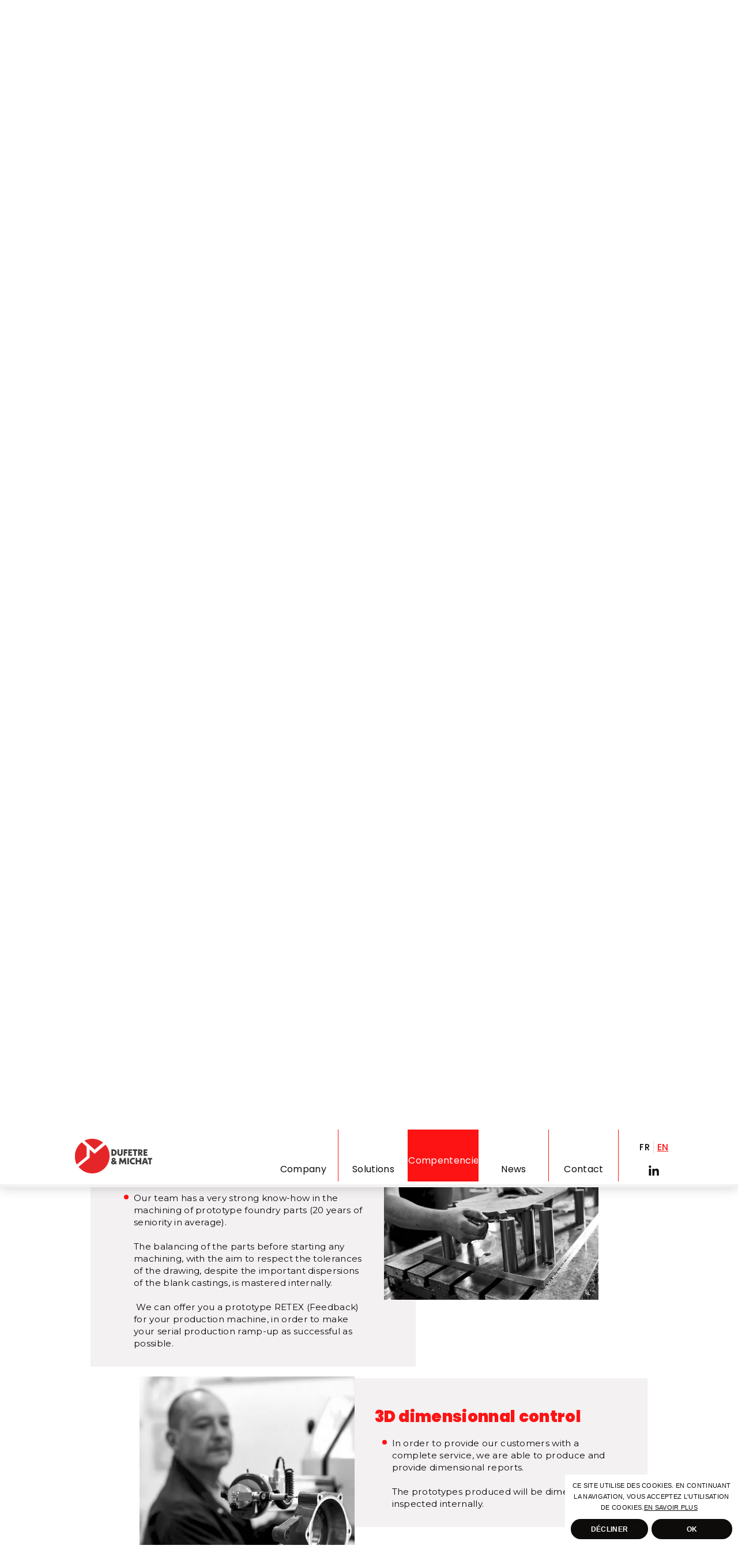

--- FILE ---
content_type: text/html; charset=UTF-8
request_url: https://www.dufetremichat.com/en/works/3/3d-dimensionnal-control
body_size: 10959
content:

<div style="border:1px solid #990000;padding-left:20px;margin:0 0 10px 0;">

<h4>A PHP Error was encountered</h4>

<p>Severity: Notice</p>
<p>Message:  Undefined index: HTTP_ACCEPT_LANGUAGE</p>
<p>Filename: models/Model_checks.php</p>
<p>Line Number: 63</p>


</div>
<!DOCTYPE html>
<html class="no-js" lang="en">
<head>
    <meta charset="utf-8">
    <title>Métiers</title>
    <meta name="description" content="Conception réalisation outillages de fonderie, moule de compression composites, métrologie 3D, usinage brut de fonderie.">
    <meta name="viewport" content="width=device-width, initial-scale=1,maximum-scale=1, user-scalable=0, minimal-ui">
    <meta name="apple-mobile-web-app-capable" content="yes"/>
    <meta name='coverage' content='Worldwide'>
    <meta name='MobileOptimized' content='640'>
    <meta name="robots" content="index,follow"/>
    <meta name="revisit-after" content="2 days">
    <meta name="apple-mobile-web-app-capable" content="yes">
    <meta name='reply-to' content='contact@dufetre-michat.fr'>

    <link rel="dns-prefetch" href="https://www.dufetremichat.com/">
    <link rel="preconnect" href="https://www.dufetremichat.com/">

    <!--[if lt IE 9]>
    <script src="https://cdnjs.cloudflare.com/ajax/libs/html5shiv/3.7.3/html5shiv.min.js"></script>
    <![endif]-->

    <!--fb-->
    <meta property="og:locale" content="fr_FR"/>
    <meta property="og:type" content="website"/>
    <meta property="og:title" content="Métiers">
    <meta property="og:description" content="Conception réalisation outillages de fonderie, moule de compression composites, métrologie 3D, usinage brut de fonderie."/>
    <meta property="og:url" content="https://www.dufetremichat.com/en/works/3/3d-dimensionnal-control">
    <meta property="og:image" content="https://www.dufetremichat.com/img/FB/FB_thumbs.jpg?v=630549">
    <meta property="og:site_name" content="Dufêtre et Michat">


    <!-- icons-->
    <link rel="apple-touch-icon" sizes="180x180" href="https://www.dufetremichat.com/img/ICONS/apple-touch-icon.png">
    <link rel="icon" type="image/png" sizes="32x32" href="https://www.dufetremichat.com/img/ICONS/favicon-32x32.png">
    <link rel="icon" type="image/png" sizes="16x16" href="https://www.dufetremichat.com/img/ICONS/favicon-16x16.png">
    <link rel="manifest" href="https://www.dufetremichat.com/img/ICONS/site.webmanifest">
    <link rel="mask-icon" href="/safari-pinned-tab.svg" color="#5bbad5">
    <meta name="apple-mobile-web-app-title" content="DUFETRE MICHAT">
    <meta name="application-name" content="DUFETRE MICHAT">
    <meta name="msapplication-TileColor" content="#da532c">
    <meta name="theme-color" content="#ffffff">
    <!-- icons-->

    <link rel="stylesheet" href="https://www.dufetremichat.com/stylesheets/SITE/styles.css?v=630549">
    <!--[if IE 9]>
    <link rel="stylesheet" href="https://www.dufetremichat.com/ stylesheets/SITE/ie_styles.css?v=630549">
    <![endif]-->

    

    
        <script>
            window.addEventListener("load", function () {
                var _consent = $.cookie('cookieconsent_status');
                if (typeof _consent_cookies !== 'undefined' && _consent_cookies != false && _consent != 'deny') {
                    window.ga = window.ga || function () {
                        (ga.q = ga.q || []).push(arguments)
                    };
                    ga.l = +new Date;
                    ga('create', 'UA-132056358-6', 'auto');
                    ga('send', 'pageview');
                }

                // if (typeof _consent_cookies !== 'undefined' && _consent_cookies != false && _consent != 'deny') {
                //
                //
                //     window.ga = window.ga || function () {
                //         (ga.q = ga.q || []).push(arguments)
                //     };
                //     ga.l = +new Date;
                //     ga('create', 'UA-132056358-6', 'auto');
                //     ga('send', 'pageview');
                //
                //     (function (w, d, s, l, i) {
                //         w[l] = w[l] || [];
                //         w[l].push({
                //             'gtm.start':
                //                 new Date().getTime(), event: 'gtm.js'
                //         });
                //         var f = d.getElementsByTagName(s)[0],
                //             j = d.createElement(s), dl = l != 'dataLayer' ? '&l=' + l : '';
                //         j.async = true;
                //         j.src =
                //             'https://www.googletagmanager.com/gtm.js?id=' + i + dl;
                //         f.parentNode.insertBefore(j, f);
                //     })(window, document, 'script', 'dataLayer', 'GTM-TGTZDN');
                //
                // }
            });
        </script>

        <script async src='//www.google-analytics.com/analytics.js'></script>

    

    <script type="application/ld+json">
        {
          "@context": "https://schema.org",
          "@type": "Organization",
          "name": "Dufêtre et Michat",
          "url": "https://www.dufetremichat.com/",
          "legalName": "Hublo Festival",
          "logo": "https://www.dufetremichat.com/img/SITE/GENERAL/logo_dufetre_michat.jpg",
          "image": "https://www.dufetremichat.com/img/SITE/GENERAL/logo_dufetre_michat.jpg",
          "description": "Dufêtre Michat, entreprise spécialisée dans la fonderie de précision sur Lyon et sa région",
          "email": "contact@dufetremichat.com",
          "address": {
              "@type": "PostalAddress",
              "addressCountry": "FR",
              "addressRegion": "Genas",
              "postalCode": "69740",
              "streetAddress": "9 Rue de l'Avenir"
          },
          "hasPOS":{
            "@type": "Place",
            "address": {
              "@type": "PostalAddress",
              "addressCountry": "FR",
              "addressRegion": "Genas",
              "postalCode": "69740",
              "streetAddress": "9 Rue de l'Avenir"
            },
            "geo":{
                "@type":"GeoCoordinates",
                "address": {
                  "@type": "PostalAddress",
                  "addressCountry": "FR",
                  "addressRegion": "Genas",
                  "postalCode": "69007",
                  "streetAddress": "9 Rue de l'Avenir"
                },
                "latitude": "45.717134",
                "longitude": "4.976217"
            }
          }
          }







    </script>


    <script>
        window.addEventListener("load", function () {
            window.cookieconsent.initialise({
                type: "opt-out",
                "palette": {
                    "popup": {
                        "background": "#ffffff"
                    }
                },
                "theme": "classic",
                "position": "bottom-right",
                "content": {
                    "message": 'Ce site utilise des cookies. En continuant la navigation, vous acceptez l\'utilisation de cookies.<a href="https://www.dufetremichat.com/mentions" target="_self" data-menu="mentions">En savoir plus</a>',
                    "dismiss": "OK",
                    "deny": 'Décliner',
                    "allow": 'Ok',
                    "policy": 'Politique de Cookie',
                    "link": ""
                },
                revokable: true,
                onStatusChange: function (status) {
                    _consent_cookies = this.hasConsented();
                    if (_consent_cookies === false) {
                        alert("false ! ");
                        $.removeCookie('_ga', {path: '/', domain: 'dufetremichat.com'});
                        $.removeCookie('_gat_UA-60031183-1', {path: '/', domain: 'dufetremichat.com'});
                        $.removeCookie('_gid', {path: '/', domain: 'dufetremichat.com'});
                        location.reload();
                    }
                },
                elements: {
                    dismiss: '<a aria-label="dismiss cookie message" tabindex="0" class="cc-btn cc-dismiss">OK</a><a href="https://www.dufetremichat.com/mentions-legales" target="_self" data-menu="mentions" class="cc-btn">En savoir plus</a>',
                    allow: '<a aria-label="allow cookies" tabindex="0" class="cc-btn cc-allow">{{allow}}</a>',
                    deny: '<a aria-label="deny cookies" tabindex="0" class="cc-btn cc-deny">{{deny}}</a>'
                }
            })
        });
    </script>

    <script src='https://www.google.com/recaptcha/api.js' async defer></script>

</head>

<body>
<noscript>
    <iframe src="https://www.googletagmanager.com/ns.html?id=GTM-TGTZDN"
            height="0" width="0" style="display:none;visibility:hidden"></iframe>
</noscript>

<div id="content"></div>




     <svg xmlns="http://www.w3.org/2000/svg" class="_symbols">


    <!-- icone btn nav -->
    <symbol viewBox="0 0 8 13" id="__ic_arrow_nav">
        <path fill-rule="evenodd"
              d="M6.805,12.761 L0.853,6.755 L6.805,0.747 L7.886,1.840 L3.018,6.755 L7.886,11.669 L6.805,12.761 Z"/>
    </symbol>

    <!-- icone btn close -->
    <symbol viewBox="0 0 23 23" id="__ic_arrow_close">
        <path fill-rule="evenodd"
              d="M14.341,11.472 L22.094,19.219 C22.870,19.994 22.870,21.250 22.094,22.025 C21.319,22.799 20.061,22.799 19.286,22.025 L11.454,14.200 L3.441,22.205 C2.665,22.980 1.407,22.980 0.632,22.205 C-0.144,21.431 -0.144,20.174 0.632,19.400 L8.567,11.472 L0.632,3.545 C-0.144,2.770 -0.144,1.514 0.632,0.739 C1.407,-0.036 2.665,-0.036 3.441,0.739 L11.454,8.744 L19.286,0.920 C20.061,0.145 21.319,0.145 22.094,0.920 C22.870,1.695 22.870,2.951 22.094,3.726 L14.341,11.472 Z"/>
    </symbol>

    <!-- infos / acces-->
    <symbol viewBox="0 0 60 63" id="__ic_infos_acces">
        <path fill-rule="evenodd"
              d="M59.709,12.307 L54.244,19.340 C54.081,19.550 53.830,19.673 53.566,19.673 L33.040,19.673 L33.040,21.131 L38.527,21.131 C39.002,21.131 39.387,21.518 39.387,21.995 L39.387,34.304 C39.387,34.782 39.002,35.169 38.527,35.169 L33.040,35.169 L33.040,62.081 C33.040,62.580 32.638,62.985 32.141,62.985 L27.797,62.985 C27.300,62.985 26.898,62.580 26.898,62.081 L26.898,35.169 L6.381,35.169 C6.117,35.169 5.866,35.046 5.703,34.836 L0.238,27.802 C-0.034,27.453 0.002,26.954 0.320,26.647 L5.786,21.372 C5.946,21.217 6.159,21.131 6.381,21.131 L26.898,21.131 L26.898,19.673 L21.420,19.673 C20.945,19.673 20.560,19.286 20.560,18.808 L20.560,6.500 C20.560,6.023 20.945,5.636 21.420,5.636 L26.898,5.636 L26.898,1.884 C26.898,1.385 27.300,0.981 27.797,0.981 L32.141,0.981 C32.638,0.981 33.040,1.385 33.040,1.884 L33.040,5.636 L53.566,5.636 C53.788,5.636 54.001,5.722 54.161,5.877 L59.627,11.151 C59.945,11.458 59.981,11.958 59.709,12.307 ZM28.695,61.177 L31.243,61.177 L31.243,35.169 L28.695,35.169 L28.695,61.177 ZM2.071,27.353 L6.801,33.439 L37.667,33.439 L37.667,22.860 L6.727,22.860 L2.071,27.353 ZM31.243,21.131 L31.243,19.673 L28.695,19.673 L28.695,21.131 L31.243,21.131 ZM31.243,2.787 L28.695,2.787 L28.695,5.636 L31.243,5.636 L31.243,2.787 ZM53.220,7.365 L22.280,7.365 L22.280,17.944 L53.146,17.944 L57.876,11.858 L53.220,7.365 Z"/>
    </symbol>

    <!-- restauration-->
    <symbol viewBox="0 0 59 61" id="__ic_infos_restauration">
        <path fill-rule="evenodd"
              d="M58.085,20.797 L55.815,20.797 L52.870,60.129 C52.835,60.600 52.440,60.965 51.965,60.965 L38.260,60.965 L37.764,60.965 L3.416,60.965 C1.531,60.965 -0.003,59.439 -0.003,57.564 L-0.003,51.831 C-0.003,51.333 0.403,50.928 0.904,50.928 L1.239,50.928 C0.509,50.063 0.052,48.963 0.052,47.749 C0.052,46.540 0.505,45.445 1.228,44.582 L0.946,44.582 C0.445,44.582 0.039,44.178 0.039,43.680 C0.039,35.516 6.715,28.875 14.922,28.875 L26.755,28.875 C27.942,28.875 29.091,29.029 30.198,29.291 L29.562,20.797 L27.293,20.797 C26.792,20.797 26.386,20.393 26.386,19.895 L26.386,14.460 C26.386,13.961 26.792,13.558 27.293,13.558 L39.588,13.558 L39.588,1.862 C39.588,1.363 39.995,0.959 40.496,0.959 L44.883,0.959 C45.384,0.959 45.790,1.363 45.790,1.862 L45.790,13.558 L58.085,13.558 C58.586,13.558 58.992,13.961 58.992,14.460 L58.992,19.895 C58.992,20.393 58.586,20.797 58.085,20.797 ZM40.772,50.928 C41.273,50.928 41.680,51.333 41.680,51.831 L41.680,57.564 C41.680,58.143 41.519,58.681 41.261,59.159 L51.123,59.159 L53.996,20.798 L31.381,20.798 L32.060,29.864 C37.650,31.997 41.636,37.377 41.636,43.680 C41.636,44.178 41.230,44.582 40.729,44.582 L40.449,44.582 C41.172,45.445 41.625,46.540 41.625,47.749 C41.625,48.963 41.167,50.063 40.438,50.928 L40.772,50.928 ZM1.811,57.564 C1.811,58.443 2.531,59.159 3.416,59.159 L37.764,59.159 L38.260,59.159 C39.145,59.159 39.865,58.443 39.865,57.564 L39.865,52.734 L1.811,52.734 L1.811,57.564 ZM5.053,50.919 L36.623,50.919 C38.380,50.919 39.810,49.497 39.810,47.749 C39.810,46.014 38.401,44.604 36.662,44.582 L36.195,44.582 L27.443,50.242 C27.293,50.338 27.121,50.388 26.948,50.388 C26.802,50.388 26.656,50.353 26.522,50.282 L15.767,44.582 L5.014,44.582 C3.275,44.604 1.866,46.014 1.866,47.749 C1.866,49.497 3.296,50.919 5.053,50.919 ZM32.866,44.582 L19.627,44.582 L26.903,48.438 L32.866,44.582 ZM26.755,30.680 L14.922,30.680 C8.021,30.680 2.352,36.028 1.884,42.777 L5.014,42.777 C5.027,42.777 5.040,42.773 5.053,42.773 L15.987,42.773 C16.015,42.773 16.042,42.770 16.070,42.773 L36.623,42.773 C36.637,42.773 36.649,42.777 36.662,42.777 L39.790,42.777 C39.323,36.028 33.655,30.680 26.755,30.680 ZM43.975,2.764 L41.404,2.764 L41.404,13.476 L43.975,13.476 L43.975,2.764 ZM57.177,15.362 L28.200,15.362 L28.200,18.993 L57.177,18.993 L57.177,15.362 ZM30.150,38.860 L29.653,38.860 C29.152,38.860 28.746,38.455 28.746,37.957 C28.746,37.458 29.152,37.054 29.653,37.054 L30.150,37.054 C30.651,37.054 31.057,37.458 31.057,37.957 C31.057,38.455 30.651,38.860 30.150,38.860 ZM27.018,35.016 L26.522,35.016 C26.020,35.016 25.615,34.612 25.615,34.114 C25.615,33.615 26.020,33.211 26.522,33.211 L27.018,33.211 C27.519,33.211 27.925,33.615 27.925,34.114 C27.925,34.612 27.519,35.016 27.018,35.016 ZM24.108,38.860 L23.610,38.860 C23.109,38.860 22.703,38.455 22.703,37.957 C22.703,37.458 23.109,37.054 23.610,37.054 L24.108,37.054 C24.609,37.054 25.014,37.458 25.014,37.957 C25.014,38.455 24.609,38.860 24.108,38.860 ZM21.086,35.016 L20.589,35.016 C20.088,35.016 19.682,34.612 19.682,34.114 C19.682,33.615 20.088,33.211 20.589,33.211 L21.086,33.211 C21.588,33.211 21.993,33.615 21.993,34.114 C21.993,34.612 21.588,35.016 21.086,35.016 ZM18.065,38.860 L17.568,38.860 C17.067,38.860 16.661,38.455 16.661,37.957 C16.661,37.458 17.067,37.054 17.568,37.054 L18.065,37.054 C18.567,37.054 18.972,37.458 18.972,37.957 C18.972,38.455 18.567,38.860 18.065,38.860 ZM15.154,35.016 L14.658,35.016 C14.157,35.016 13.751,34.612 13.751,34.114 C13.751,33.615 14.157,33.211 14.658,33.211 L15.154,33.211 C15.655,33.211 16.061,33.615 16.061,34.114 C16.061,34.612 15.655,35.016 15.154,35.016 ZM12.022,38.860 L11.526,38.860 C11.025,38.860 10.619,38.455 10.619,37.957 C10.619,37.458 11.025,37.054 11.526,37.054 L12.022,37.054 C12.524,37.054 12.929,37.458 12.929,37.957 C12.929,38.455 12.524,38.860 12.022,38.860 Z"/>
    </symbol>

    <!-- icon download -->
    <symbol viewBox="0 0 49 43" id="__ic_download">
        <path fill-rule="evenodd"
              d="M38.839,33.782 L36.395,33.782 L36.395,31.979 L38.839,31.979 C43.440,31.979 47.183,28.228 47.183,23.617 C47.183,19.005 43.440,15.252 38.839,15.252 L37.940,15.252 L37.940,14.351 C37.940,7.915 32.716,2.679 26.295,2.679 C20.781,2.679 15.982,6.605 14.885,12.014 L14.714,12.854 L13.869,12.726 C13.335,12.645 12.864,12.606 12.431,12.606 C7.102,12.606 2.766,16.952 2.766,22.293 C2.766,27.634 7.102,31.979 12.431,31.979 L14.875,31.979 L14.875,33.782 L12.431,33.782 C6.111,33.782 0.969,28.628 0.969,22.293 C0.969,15.958 6.111,10.803 12.431,10.803 C12.714,10.803 13.006,10.817 13.313,10.844 C14.877,5.020 20.208,0.877 26.295,0.877 C33.419,0.877 39.265,6.458 39.711,13.487 C44.897,13.932 48.982,18.305 48.982,23.617 C48.982,29.222 44.431,33.782 38.839,33.782 ZM24.076,39.436 L24.076,19.239 L25.874,19.239 L25.874,39.436 L30.328,34.973 L31.598,36.247 L24.975,42.885 L18.351,36.247 L19.622,34.973 L24.076,39.436 Z"/>
    </symbol>

    <symbol viewBox="0 0 6 11" id="__ic_arrow_right">
        <path fill-rule="evenodd"
              d="M0.793,10.820 L0.044,10.095 L4.432,5.845 L0.044,1.594 L0.793,0.870 L5.928,5.845 L0.793,10.820 Z"/>
    </symbol>


    <!-- icone arrow -->
    <symbol id="__ic_arrow" viewBox="0 0 10.6 12.2">
        <polygon points="9.6,6.1 0.5,11.3 0.5,0.9"/>
    </symbol>


    <symbol id="__icon_arrow_white" viewBox="0 0 19.7 20.9">
        <polygon points="3.2,0 0,20.9 19.7,10.4 3.2,0 "/>
    </symbol>

    <symbol id="__ic_fb" viewBox="0 0 117.7 226.6">
        <path d="M76.4,226.6V123.2h34.7l5.2-40.3H76.4V57.2c0-11.7,3.2-19.6,20-19.6l21.3,0v-36C114,1.1,101.3,0,86.6,0
		C55.8,0,34.8,18.8,34.8,53.2v29.7H0v40.3h34.8v103.4H76.4z"/>
    </symbol>

    <symbol id="__ic_download" viewBox="0 0 11 13.8">
        <polygon points="0.2,4 5.5,10.1 10.7,4 "/>
        <line x1="0" y1="13" x2="11" y2="13"/>
        <rect x="3" y="0" width="5" height="5"/>
    </symbol>

    <!-- connexion / deconnexion-->
    <symbol id="__ic_connexion" viewBox="-290 413.4 14 15.5">
        <path d="M-283,428.9c-3.9,0-7-3.1-7-7c0-2.6,1.4-4.9,3.8-6.1l0.5,0.9c-2,1.1-3.2,3-3.2,5.3c0,3.3,2.7,6,6,6s6-2.7,6-6
	c0-2.2-1.2-4.2-3.2-5.3l0.5-0.9c2.4,1.2,3.8,3.5,3.8,6.1C-276,425.7-279.1,428.9-283,428.9z"/>
        <g>
            <line class="st0" x1="-283" y1="422.3" x2="-283" y2="413.8"/>
            <rect x="-283.5" y="413.8" width="1" height="8.5"/>
        </g>
    </symbol>

    <symbol viewBox="0 0 21 22.5" id="__ic_delete_program">
        <rect x="2.8" y="12" transform="matrix(8.296965e-002 0.9966 -0.9966 8.296965e-002 19.6772 4.1575)" width="9.6"
              height="1.5"/>
        <rect x="12.7" y="8" transform="matrix(0.9965 8.336889e-002 -8.336889e-002 0.9965 1.1114 -1.0744)" width="1.5"
              height="9.6"/>
        <g>
            <path class="st0" d="M21,3.6h-5.8V0.7c0-0.4-0.3-0.8-0.8-0.8h-8C6.1,0,5.8,0.3,5.8,0.7v2.9H0v1.5h2.6L4,21.8c0,0.4,0.4,0.7,0.7,0.7
		h11.6c0.4,0,0.7-0.3,0.7-0.7l1.4-16.7H21V3.6z M15.6,21H5.4L4.1,5.1h12.9L15.6,21z M7.3,1.5h6.5v2.1H7.3V1.5z"/>
        </g>
        <rect x="9.8" y="8" width="1.5" height="9.4"/>
    </symbol>

    <symbol id="__ic_add_program" viewBox="0 0 35 36">
        <path d="M34,4h-6V1c0-0.6-0.4-1-1-1h-4c-0.6,0-1,0.4-1,1v3h-9V1c0-0.6-0.4-1-1-1H8C7.4,0,7,0.4,7,1v3H1C0.4,4,0,4.4,0,5v30
	c0,0.6,0.4,1,1,1h33c0.6,0,1-0.4,1-1V5C35,4.4,34.6,4,34,4z M24,2h2v5h-2V2z M9,2h2v5H9V2z M33,34H2V14h31V34z M33,12H2V6h5v2
	c0,0.6,0.4,1,1,1h4c0.6,0,1-0.4,1-1V6h9v2c0,0.6,0.4,1,1,1h4c0.6,0,1-0.4,1-1V6h5V12z"/>
        <path d="M15.8,32c-0.3,0-0.5-0.1-0.7-0.3l-7.5-7.5c-0.2-0.2-0.3-0.4-0.3-0.7s0.1-0.5,0.3-0.7l3.7-3.7c0.4-0.4,1-0.4,1.4,0l3.1,3.1
	l6-6c0.4-0.4,1-0.4,1.4,0l3.7,3.7c0.4,0.4,0.4,1,0,1.4L16.5,31.7C16.3,31.9,16,32,15.8,32z M9.7,23.5l6.1,6.1l8.9-8.9l-2.2-2.2l-6,6
	c-0.4,0.4-1,0.4-1.4,0L12,21.3L9.7,23.5z"/>
    </symbol>

    <symbol id="__ic_know_more" viewBox="0 0 42 42">
        <path clip-path="url(#SVGID_2_)" d="M21,34.932c-1.067,0-1.932-0.864-1.932-1.932V19c0-1.067,0.865-1.932,1.932-1.932
		c1.067,0,1.932,0.865,1.932,1.932v14C22.932,34.067,22.067,34.932,21,34.932z"/>
        <path clip-path="url(#SVGID_2_)" d="M21,42C9.42,42,0,32.579,0,21C0,9.42,9.42,0,21,0c11.579,0,21,9.42,21,21
		C42,32.579,32.579,42,21,42z M21,2C10.523,2,2,10.523,2,21s8.523,19,19,19s19-8.523,19-19S31.477,2,21,2z"/>
        <path clip-path="url(#SVGID_2_)" d="M18.5,12.333c0-1.381,1.12-2.5,2.5-2.5c1.381,0,2.5,1.119,2.5,2.5s-1.119,2.5-2.5,2.5
		C19.62,14.833,18.5,13.714,18.5,12.333"/>
    </symbol>

    <symbol id="__ic_video" viewBox="-226 375.9 58 65.9">
        <path d="M-222.5,375.9c-1.9,0-3.5,1.6-3.5,3.5v58.9c0,1.9,1.6,3.5,3.5,3.5l0,0c0.6,0,1.2-0.2,1.8-0.5l51-29.5c1.7-1,2.2-3.1,1.3-4.8
	c-0.3-0.5-0.7-1-1.3-1.3l-51-29.5C-221.3,376.1-221.9,375.9-222.5,375.9z"/>
    </symbol>


</svg>
<div class="__activ_menu" value="metiers"></div>

<header>
    <div class="__desktop_nav">
        <div class="container">

            <div class="col-sm-3 col-md-3 col-lg-4 __logo">
                <div class="__contain">
                    <a href="https://www.dufetremichat.com/en" data-menu="home">
                        <img src="https://www.dufetremichat.com/img/SITE/GENERAL/logo_dufetre_michat.svg"
                             alt="logo dufetre michat">
                    </a>
                </div>
            </div>
            <nav class="col-sm-9 col-md-9 col-lg-8 _menu_nav">
                <ul>
                    <li>
                        <a                                 data-menu="societe" hreflang="en-en"
                                href="https://www.dufetremichat.com/en/company"><span>Company</span></a>
                    </li>
                    <li>
                        <a                                 data-menu="solutions" hreflang="en-en"
                                href="https://www.dufetremichat.com/en/solutions"><span>Solutions</span></a>
                    </li>
                    <li>
                        <a class="_activ"                                data-menu="metiers" hreflang="en-en"
                                href="https://www.dufetremichat.com/en/works"><span>Compentencies</span></a>
                    </li>
                    <li>
                        <a                                 data-menu="actualites" hreflang="en-en"
                                href="https://www.dufetremichat.com/en/news"><span>News</span></a>
                    </li>
                    <li>
                        <a                                 data-menu="contact" hreflang="en-en"
                                href="https://www.dufetremichat.com/en/contact"><span>Contact</span></a>
                    </li>
                    <li class="_langs">
                        <div class="__list_langs">
                            <div class="_container">
                                <a class="_nobarba "
                                   href="https://www.dufetremichat.com/fr"><span>FR</span></a>
                                <a class="_nobarba _activ_lang"
                                   href="https://www.dufetremichat.com/en"><span>EN</span></a>
                                <a class="_full" href="https://www.linkedin.com/company/dufetre-et-michat/"
                                   target="_blank"><i
                                            class="fab fa-linkedin-in"></i></a>
                            </div>
                        </div>
                    </li>
                </ul>
            </nav>

        </div>
    </div>
    <div class="__mobile_nav">
        <a class="__mobile_logo" href="https://www.dufetremichat.com/" data-menu="home">
            <img src="https://www.dufetremichat.com/img/SITE/GENERAL/logo_dufetre_michat.svg" alt="logo dufetre michat">
        </a>
        <div class="_ham_mobile">
            <svg class="ham" viewBox="0 0 100 100" width="80">
                <path
                        class="line top"
                        d="m 70,33 h -40 c 0,0 -8.5,-0.149796 -8.5,8.5 0,8.649796 8.5,8.5 8.5,8.5 h 20 v -20"/>
                <path
                        class="line middle"
                        d="m 70,50 h -40"/>
                <path
                        class="line bottom"
                        d="m 30,67 h 40 c 0,0 8.5,0.149796 8.5,-8.5 0,-8.649796 -8.5,-8.5 -8.5,-8.5 h -20 v 20"/>
            </svg>
        </div>
    </div>
</header>

<div class="__contain_menus">
    <div class="__contain">
        <ul>
            <li>
                <a  data-menu="societe"
                                                                                                hreflang="en-en"
                                                                                                href="https://www.dufetremichat.com/en/company"><span>Company</span></a>
            </li>
            <li>
                <a  data-menu="solutions"
                                                                                                  hreflang="en-en"
                                                                                                  href="https://www.dufetremichat.com/en/solutions"><span>Solutions</span></a>
            </li>
            <li>
                <a class="_activ" data-menu="metiers"
                                                                                                hreflang="en-en"
                                                                                                href="https://www.dufetremichat.com/en/works"><span>Compentencies</span></a>
            </li>
            <li>
                <a                         data-menu="actualites" hreflang="en-en"
                        href="https://www.dufetremichat.com/en/news"><span>News</span></a>
            </li>
            <li>
                <a  data-menu="contact"
                                                                                                hreflang="en-en"
                                                                                                href="https://www.dufetremichat.com/en/contact"><span>Contact</span></a>
            </li>
            <li class="_langs">
                <ul>
                                        <li>
                        <a class="_nobarba _activ_lang"
                           href="https://www.dufetremichat.com/en"><span>EN</span></a>
                    </li>
                    <li>
                        <a class="_nobarba "
                           href="https://www.dufetremichat.com/fr"><span>FR</span></a>
                    </li>
                </ul>
            </li>
        </ul>
    </div>

    <div class="__menu_footer">
        <div class="_contain">
            <h4>Dufêtre et Michat</h4>
            <span> 9 Rue de l'Avenir, 69740 Genas</span>
            <span>04 78 90 63 78</span>
            <ul class="__social">
                <li class="__reveal">
                    <a href="https://www.linkedin.com/company/dufetre-et-michat/" target="_blank"><i
                                class="fab fa-linkedin-in"></i></a>
                </li>
            </ul>
        </div>
    </div>
</div>




<div class="col-md-12 hidden-lg _mobile_solutions _hide">
    <div class="_select">
        <select name="__solutions">
            <option value="">Nos solutions</option>
                            <option value="3">Feuille Blanche</option>
                            <option value="4">Pièce assemblée</option>
                            <option value="1">Plan 2D</option>
                    </select>
    </div>
</div>



<div class="_contact_msg __modal">
    <div class="_contain">
        <div class="__close_msg">
            <svg viewBox="0 0 18 18">
                <path fill-rule="evenodd" fill="rgb(17, 17, 17)"
                      d="M0.515,16.071 L16.071,0.515 L17.485,1.929 L1.929,17.485 L0.515,16.071 Z"/>
                <path fill-rule="evenodd" fill="rgb(17, 17, 17)"
                      d="M16.571,17.985 L1.015,2.429 L2.429,1.015 L17.985,16.571 L16.571,17.985 Z"/>
            </svg>
        </div>
        <div class="_msg _msg_contact col-xs-12">
            <span class="_red">Merci.</span>
            <span>Le formulaire a bien été envoyé.</span>
            <span>Nous vous répondons dans les plus brefs délais.</span>
        </div>
    </div>
</div>
<h1 class="hidden-h1">Dufêtre Michat, entreprise spécialisée dans la fonderie de précision sur Lyon et sa région</h1>

<div id="barba-wrapper" class="_wrapper">
    <main class="col-xs-12 barba-container" data-namespace="metiers">    <input type="hidden" name="_metier" value="3">

<div class="row __metiers section _page_height _padding-top ">

    <div class="container">
        <div class="row _header_page">
            <div class="col-xs-12 _header_bl _title">
                <h2 class="duf_title _big _right">
                    <span class="__reveal">Prototypes <br> and Toolings</span>
                </h2>
            </div>
        </div>


        <div class="row _row_metiers">
            <ul class="_list_metiers">
                                    <li class="row" data-metier="8">
                        <div class="col-xs-12 col-sm-12 col-md-5 col-lg-5 __reveal _bl_img _odd">
                            <div class="rellax" data-rellax-speed="1.6">
                                <div class="__img">
                                    <picture>
                                        <source srcset="https://www.dufetremichat.com/UPLOADS/METIERS/deufetre-michat-048167-metier-img-.webp" type="image/webp">
                                        <img src="https://www.dufetremichat.com/UPLOADS/METIERS/deufetre-michat-048167-metier-img-.jpg"
                                             alt="Dufetre Michat - métier Design of die-cast prototype parts">
                                    </picture>
                                </div>
                            </div>
                        </div>
                        <div class="col-xs-12 col-sm-12 col-md-7 col-lg-7 __reveal _bl_content _odd">
                            <div class="col-xs-12 __content _padding __reveal">
                                <h3>Design of die-cast prototype parts</h3>
                                <h5></h5>
                                <div class="__txt">Thanks to the kwowledge of the whole Duf&ecirc;tre&amp;Michat team, based on 60 years experience, we are able to offer our customers the best advices for the design of their parts.<br /></div>
                            </div>
                        </div>
                    </li>
                                    <li class="row" data-metier="7">
                        <div class="col-xs-12 col-sm-12 col-md-5 col-md-push-7 col-lg-5 col-lg-push-7 _bl_img __reveal">
                            <div class="rellax" data-rellax-speed="1">
                                <div class="__img">
                                    <picture>
                                        <source srcset="https://www.dufetremichat.com/UPLOADS/METIERS/deufetre-michat-679204-metier-img-.webp" type="image/webp">
                                        <img src="https://www.dufetremichat.com/UPLOADS/METIERS/deufetre-michat-679204-metier-img-.jpg"
                                             alt="Dufetre Michat - métier Design & make cast parts toolings">
                                    </picture>
                                </div>
                            </div>
                        </div>
                        <div class="col-xs-12 col-sm-12 col-md-7 col-md-pull-5 col-lg-7 col-lg-pull-5 _bl_content __reveal">
                            <div class="col-xs-12 __content _padding __reveal">
                                <h3>Design & make cast parts toolings</h3>
                                <h5>Aluminium, steel, cast-iron</h5>
                                <div class="__txt">The historical knowhow of Duf&ecirc;tre &amp; Michat has led us to master all the techniques for designing foundry tools (sand, shell, etc.).<br /><br />The contribution of CAD allows us to guarantee our customers the perfect conformity of the most complex shapes to be produced.<br /><br />We are also proactive when it comes to improving the operation or reliability of foundry tools.</div>
                            </div>
                        </div>
                    </li>
                                    <li class="row" data-metier="6">
                        <div class="col-xs-12 col-sm-12 col-md-5 col-lg-5 __reveal _bl_img _odd">
                            <div class="rellax" data-rellax-speed="1.6">
                                <div class="__img">
                                    <picture>
                                        <source srcset="https://www.dufetremichat.com/UPLOADS/METIERS/deufetre-michat-614520-metier-img-.webp" type="image/webp">
                                        <img src="https://www.dufetremichat.com/UPLOADS/METIERS/deufetre-michat-614520-metier-img-.jpg"
                                             alt="Dufetre Michat - métier Composite materials molds">
                                    </picture>
                                </div>
                            </div>
                        </div>
                        <div class="col-xs-12 col-sm-12 col-md-7 col-lg-7 __reveal _bl_content _odd">
                            <div class="col-xs-12 __content _padding __reveal">
                                <h3>Composite materials molds</h3>
                                <h5>compression, pré-forming</h5>
                                <div class="__txt">Thanks to the confidence of our partners, we have developed a strong know-how in the design of various tools used in the laboratory and in production.<br /><br />Our molds make it possible to produce composite parts by compression.<br /><br />We also make pre-forming molds.</div>
                            </div>
                        </div>
                    </li>
                                    <li class="row" data-metier="4">
                        <div class="col-xs-12 col-sm-12 col-md-5 col-md-push-7 col-lg-5 col-lg-push-7 _bl_img __reveal">
                            <div class="rellax" data-rellax-speed="1.2">
                                <div class="__img">
                                    <picture>
                                        <source srcset="https://www.dufetremichat.com/UPLOADS/METIERS/deufetre-michat-968107-metier-img-.webp" type="image/webp">
                                        <img src="https://www.dufetremichat.com/UPLOADS/METIERS/deufetre-michat-968107-metier-img-.jpg"
                                             alt="Dufetre Michat - métier Machining of all types of prototype parts (especially cast parts)">
                                    </picture>
                                </div>
                            </div>
                        </div>
                        <div class="col-xs-12 col-sm-12 col-md-7 col-md-pull-5 col-lg-7 col-lg-pull-5 _bl_content __reveal">
                            <div class="col-xs-12 __content _padding __reveal">
                                <h3>Machining of all types of prototype parts (especially cast parts)</h3>
                                <h5></h5>
                                <div class="__txt">Our team has a very strong know-how in the machining of prototype foundry parts (20 years of seniority in average).<br /><br />The balancing of the parts before starting any machining, with the aim to respect the tolerances of the drawing, despite the important dispersions of&nbsp;the blank castings, is mastered internally.<br /><br />&nbsp;We can offer you a prototype RETEX (Feedback) for your production machine, in order to make your serial production ramp-up as successful as possible.</div>
                            </div>
                        </div>
                    </li>
                                    <li class="row" data-metier="3">
                        <div class="col-xs-12 col-sm-12 col-md-5 col-lg-5 __reveal _bl_img _odd">
                            <div class="rellax" data-rellax-speed="1.2">
                                <div class="__img">
                                    <picture>
                                        <source srcset="https://www.dufetremichat.com/UPLOADS/METIERS/deufetre-michat-197024-metier-img-.webp" type="image/webp">
                                        <img src="https://www.dufetremichat.com/UPLOADS/METIERS/deufetre-michat-197024-metier-img-.jpg"
                                             alt="Dufetre Michat - métier 3D dimensionnal control">
                                    </picture>
                                </div>
                            </div>
                        </div>
                        <div class="col-xs-12 col-sm-12 col-md-7 col-lg-7 __reveal _bl_content _odd">
                            <div class="col-xs-12 __content _padding __reveal">
                                <h3>3D dimensionnal control</h3>
                                <h5></h5>
                                <div class="__txt">In order to provide our customers with a complete service, we are able to produce and provide dimensional reports.<br /><br />The prototypes produced will be dimensionally inspected internally.</div>
                            </div>
                        </div>
                    </li>
                                    <li class="row" data-metier="2">
                        <div class="col-xs-12 col-sm-12 col-md-5 col-md-push-7 col-lg-5 col-lg-push-7 _bl_img __reveal">
                            <div class="rellax" data-rellax-speed="1.2">
                                <div class="__img">
                                    <picture>
                                        <source srcset="https://www.dufetremichat.com/UPLOADS/METIERS/deufetre-michat-681502-metier-img-.webp" type="image/webp">
                                        <img src="https://www.dufetremichat.com/UPLOADS/METIERS/deufetre-michat-681502-metier-img-.jpg"
                                             alt="Dufetre Michat - métier All types of surface treatments and painting">
                                    </picture>
                                </div>
                            </div>
                        </div>
                        <div class="col-xs-12 col-sm-12 col-md-7 col-md-pull-5 col-lg-7 col-lg-pull-5 _bl_content __reveal">
                            <div class="col-xs-12 __content _padding __reveal">
                                <h3>All types of surface treatments and painting</h3>
                                <h5></h5>
                                <div class="__txt"><p><span lang="en">Thanks to our network of partners all located in a close geographical radius, we are able to carry out surface treatments (chrome plating, anodizing, etc.) in record time. <br /><br />We carry out in-house polishing of metal parts. <br /><br />We also have the possibility of painting your prototype parts, in particular according to processes validated for the military sector.</span></p></div>
                            </div>
                        </div>
                    </li>
                                    <li class="row" data-metier="1">
                        <div class="col-xs-12 col-sm-12 col-md-5 col-lg-5 __reveal _bl_img _odd">
                            <div class="rellax" data-rellax-speed="1.2">
                                <div class="__img">
                                    <picture>
                                        <source srcset="https://www.dufetremichat.com/UPLOADS/METIERS/deufetre-michat-419278-metier-img-.webp" type="image/webp">
                                        <img src="https://www.dufetremichat.com/UPLOADS/METIERS/deufetre-michat-419278-metier-img-.jpg"
                                             alt="Dufetre Michat - métier Our manufacturing workshop">
                                    </picture>
                                </div>
                            </div>
                        </div>
                        <div class="col-xs-12 col-sm-12 col-md-7 col-lg-7 __reveal _bl_content _odd">
                            <div class="col-xs-12 __content _padding __reveal">
                                <h3>Our manufacturing workshop</h3>
                                <h5></h5>
                                <div class="__txt">We are equipped with 4 CAD-CAM stations for the design of prototype parts and tools. The CAM stations allow us to program the tool paths.&nbsp;<br /><br />In addition to the design office, our main production equipment is as follows:<br /><br />
<ul>
<li>8 NC machines (up to 2000 x 1000 x 1000)</li>
<li>1 digital lathe/turning</li>
<li>Woodworking machines for traditional modeling</li>
<li>3D dimensional control bench on marble</li>
<li>Faro scan arm for in-line control</li>
<li>1 ton bridge</li>
</ul></div>
                            </div>
                        </div>
                    </li>
                            </ul>
        </div>

        <div class="col-xs-12 text-center __reveal __metier_contact">
            <span class="_desc">You need to design a casted part ?</span>
            <a href="https://www.dufetremichat.com/en/contact" data-menu="contact" class="duf_btn _red"><span>Contact us</span></a>
        </div>

    </div>

</div>


<footer class="row _footer">
    <div class="container">
        <div class="col-md-3 text-center _bl_footer">
            <a hreflang="en-en" href="https://www.dufetremichat.com/en" data-menu="home">
                <img class="img-responsive" src="https://www.dufetremichat.com/img/SITE/GENERAL/logo_dufetre_michat_white.svg"
                     alt="logo dufetre michat">
            </a>
        </div>
        <div class="col-md-4 _bl_footer">
            <div class="_contain">
                <ul>
                    <li><a hreflang="en-en" href="https://www.dufetremichat.com/en/contact" data-menu="contact"><span>Contact</span></a></li>
                    <li><a hreflang="en-en" href="https://www.dufetremichat.com/en/mentions" data-menu="mentions"><span>Legal notices</span></a>
                    </li>
                    <li><span class="_separate"></span></li>
                    <li><a hreflang="en-en" href="https://www.dufetremichat.com/en/company" data-menu="societe"><span>Who we are</span></a>
                    </li>
                    <li><a hreflang="en-en" href="https://www.dufetremichat.com/en/solutions" data-menu="solutions"><span>Our solutions</span></a>
                    </li>
                </ul>
            </div>
        </div>
        <div class="col-md-4 _societe _bl_footer _white">
            <div class="_contain">
                <div>
                    <h4>Dufêtre & Michat</h4>
                    <p>
                        9 Rue de l'Avenir, 69740 Genas
                    </p>
                    <span><a href="tel:+334 78 90 63 78">04 78 90 63 78</a></span>
                    <span><a href="mailto:contact@dufetremichat.com">contact@dufetremichat.com</a></span>
                    <span class="__social">
                        <a href="https://www.linkedin.com/company/dufetre-et-michat/" target="_blank"><i
                                    class="fab fa-linkedin-in"></i></a>
                    </span>
                </div>
            </div>
        </div>
        <div class="col-xs-12 _copyright">
             <span>
                Dufêtre & Michat is a prototype parts&tooling company, specialized in aluminium and cast iron sand foundry. We can produce parts entirely from its foudnry tooling design to the machining.
We can also design and produce composite toolings in short terms.We work for military, ariculture, automotive, heavy duty industries            </span>
            <small>2026 - Copyright Dufêtre et Michat</small>
        </div>
    </div>
</footer>

</main>
</div>

<script nonce="`fv��ex�@5�s�\�}">
    var _URL = "https://www.dufetremichat.com/";
    var _SITE_URL = "https://www.dufetremichat.com/";
</script>



    <script nonce="`fv��ex�@5�s�\�}">
        (function () {
            var js = document.createElement('script');
            js.src = '//use.fontawesome.com/releases/v5.2.0/js/all.js';
            document.getElementsByTagName('head')[0].appendChild(js);
        })();
    </script>
    <script src="//polyfill.io/v3/polyfill.min.js?version=3.52.1"></script>
    <script src="https://www.dufetremichat.com/js/min/main_global.min.js?vers=630549"></script>

</body>
</html>



--- FILE ---
content_type: text/css; charset=utf-8
request_url: https://www.dufetremichat.com/stylesheets/SITE/styles.css?v=630549
body_size: 54755
content:
@import url("https://fonts.googleapis.com/css2?family=Montserrat:wght@400;600;700&family=Poppins:wght@300;400;500;900&display=swap");html,body,div,span,applet,object,iframe,h1,h2,h3,h4,h5,h6,p,blockquote,pre,a,abbr,acronym,address,big,cite,code,del,dfn,em,img,ins,kbd,q,s,samp,small,strike,strong,sub,sup,tt,var,b,u,i,center,dl,dt,dd,ol,ul,li,fieldset,form,label,legend,table,caption,tbody,tfoot,thead,tr,th,td,article,aside,canvas,details,embed,figure,figcaption,footer,header,hgroup,menu,nav,output,ruby,section,summary,time,mark,audio,video{margin:0;padding:0;border:0;font:inherit;font-size:100%;vertical-align:baseline}html{line-height:1}ol,ul{list-style:none}table{border-collapse:collapse;border-spacing:0}caption,th,td{text-align:left;font-weight:normal;vertical-align:middle}q,blockquote{quotes:none}q:before,q:after,blockquote:before,blockquote:after{content:"";content:none}a img{border:none}article,aside,details,figcaption,figure,footer,header,hgroup,main,menu,nav,section,summary{display:block}/*!
 * Bootstrap v3.3.7 (http://getbootstrap.com)
 * Copyright 2011-2016 Twitter, Inc.
 * Licensed under MIT (https://github.com/twbs/bootstrap/blob/master/LICENSE)
 *//*! normalize.css v3.0.3 | MIT License | github.com/necolas/normalize.css */html{font-family:sans-serif;-ms-text-size-adjust:100%;-webkit-text-size-adjust:100%}body{margin:0}article,aside,details,figcaption,figure,footer,header,hgroup,main,menu,nav,section,summary{display:block}audio,canvas,progress,video{display:inline-block;vertical-align:baseline}audio:not([controls]){display:none;height:0}[hidden],template{display:none}a{background-color:transparent}a:active,a:hover{outline:0}abbr[title]{border-bottom:1px dotted}b,strong{font-weight:bold}dfn{font-style:italic}h1{font-size:2em;margin:0.67em 0}mark{background:#ff0;color:#000}small{font-size:80%}sub,sup{font-size:75%;line-height:0;position:relative;vertical-align:baseline}sup{top:-0.5em}sub{bottom:-0.25em}img{border:0}svg:not(:root){overflow:hidden}figure{margin:1em 40px}hr{box-sizing:content-box;height:0}pre{overflow:auto}code,kbd,pre,samp{font-family:monospace, monospace;font-size:1em}button,input,optgroup,select,textarea{color:inherit;font:inherit;margin:0}button{overflow:visible}button,select{text-transform:none}button,html input[type="button"],input[type="reset"],input[type="submit"]{-webkit-appearance:button;cursor:pointer}button[disabled],html input[disabled]{cursor:default}button::-moz-focus-inner,input::-moz-focus-inner{border:0;padding:0}input{line-height:normal}input[type="checkbox"],input[type="radio"]{box-sizing:border-box;padding:0}input[type="number"]::-webkit-inner-spin-button,input[type="number"]::-webkit-outer-spin-button{height:auto}input[type="search"]{-webkit-appearance:textfield;box-sizing:content-box}input[type="search"]::-webkit-search-cancel-button,input[type="search"]::-webkit-search-decoration{-webkit-appearance:none}fieldset{border:1px solid #c0c0c0;margin:0 2px;padding:0.35em 0.625em 0.75em}legend{border:0;padding:0}textarea{overflow:auto}optgroup{font-weight:bold}table{border-collapse:collapse;border-spacing:0}td,th{padding:0}/*! Source: https://github.com/h5bp/html5-boilerplate/blob/master/src/css/main.css */@media print{*,*:before,*:after{background:transparent !important;color:#000 !important;box-shadow:none !important;text-shadow:none !important}a,a:visited{text-decoration:underline}a[href]:after{content:" (" attr(href) ")"}abbr[title]:after{content:" (" attr(title) ")"}a[href^="#"]:after,a[href^="javascript:"]:after{content:""}pre,blockquote{border:1px solid #999;page-break-inside:avoid}thead{display:table-header-group}tr,img{page-break-inside:avoid}img{max-width:100% !important}p,h2,h3{orphans:3;widows:3}h2,h3{page-break-after:avoid}.navbar{display:none}.btn>.caret,.dropup>.btn>.caret{border-top-color:#000 !important}.label{border:1px solid #000}.table{border-collapse:collapse !important}.table td,.table th{background-color:#fff !important}.table-bordered th,.table-bordered td{border:1px solid #ddd !important}}@font-face{font-family:'Glyphicons Halflings';src:url("../fonts/bootstrap/glyphicons-halflings-regular.eot");src:url("../fonts/bootstrap/glyphicons-halflings-regular.eot?#iefix") format("embedded-opentype"),url("../fonts/bootstrap/glyphicons-halflings-regular.woff2") format("woff2"),url("../fonts/bootstrap/glyphicons-halflings-regular.woff") format("woff"),url("../fonts/bootstrap/glyphicons-halflings-regular.ttf") format("truetype"),url("../fonts/bootstrap/glyphicons-halflings-regular.svg#glyphicons_halflingsregular") format("svg")}.glyphicon{position:relative;top:1px;display:inline-block;font-family:'Glyphicons Halflings';font-style:normal;font-weight:normal;line-height:1;-webkit-font-smoothing:antialiased;-moz-osx-font-smoothing:grayscale}.glyphicon-asterisk:before{content:"\002a"}.glyphicon-plus:before{content:"\002b"}.glyphicon-euro:before,.glyphicon-eur:before{content:"\20ac"}.glyphicon-minus:before{content:"\2212"}.glyphicon-cloud:before{content:"\2601"}.glyphicon-envelope:before{content:"\2709"}.glyphicon-pencil:before{content:"\270f"}.glyphicon-glass:before{content:"\e001"}.glyphicon-music:before{content:"\e002"}.glyphicon-search:before{content:"\e003"}.glyphicon-heart:before{content:"\e005"}.glyphicon-star:before{content:"\e006"}.glyphicon-star-empty:before{content:"\e007"}.glyphicon-user:before{content:"\e008"}.glyphicon-film:before{content:"\e009"}.glyphicon-th-large:before{content:"\e010"}.glyphicon-th:before{content:"\e011"}.glyphicon-th-list:before{content:"\e012"}.glyphicon-ok:before{content:"\e013"}.glyphicon-remove:before{content:"\e014"}.glyphicon-zoom-in:before{content:"\e015"}.glyphicon-zoom-out:before{content:"\e016"}.glyphicon-off:before{content:"\e017"}.glyphicon-signal:before{content:"\e018"}.glyphicon-cog:before{content:"\e019"}.glyphicon-trash:before{content:"\e020"}.glyphicon-home:before{content:"\e021"}.glyphicon-file:before{content:"\e022"}.glyphicon-time:before{content:"\e023"}.glyphicon-road:before{content:"\e024"}.glyphicon-download-alt:before{content:"\e025"}.glyphicon-download:before{content:"\e026"}.glyphicon-upload:before{content:"\e027"}.glyphicon-inbox:before{content:"\e028"}.glyphicon-play-circle:before{content:"\e029"}.glyphicon-repeat:before{content:"\e030"}.glyphicon-refresh:before{content:"\e031"}.glyphicon-list-alt:before{content:"\e032"}.glyphicon-lock:before{content:"\e033"}.glyphicon-flag:before{content:"\e034"}.glyphicon-headphones:before{content:"\e035"}.glyphicon-volume-off:before{content:"\e036"}.glyphicon-volume-down:before{content:"\e037"}.glyphicon-volume-up:before{content:"\e038"}.glyphicon-qrcode:before{content:"\e039"}.glyphicon-barcode:before{content:"\e040"}.glyphicon-tag:before{content:"\e041"}.glyphicon-tags:before{content:"\e042"}.glyphicon-book:before{content:"\e043"}.glyphicon-bookmark:before{content:"\e044"}.glyphicon-print:before{content:"\e045"}.glyphicon-camera:before{content:"\e046"}.glyphicon-font:before{content:"\e047"}.glyphicon-bold:before{content:"\e048"}.glyphicon-italic:before{content:"\e049"}.glyphicon-text-height:before{content:"\e050"}.glyphicon-text-width:before{content:"\e051"}.glyphicon-align-left:before{content:"\e052"}.glyphicon-align-center:before{content:"\e053"}.glyphicon-align-right:before{content:"\e054"}.glyphicon-align-justify:before{content:"\e055"}.glyphicon-list:before{content:"\e056"}.glyphicon-indent-left:before{content:"\e057"}.glyphicon-indent-right:before{content:"\e058"}.glyphicon-facetime-video:before{content:"\e059"}.glyphicon-picture:before{content:"\e060"}.glyphicon-map-marker:before{content:"\e062"}.glyphicon-adjust:before{content:"\e063"}.glyphicon-tint:before{content:"\e064"}.glyphicon-edit:before{content:"\e065"}.glyphicon-share:before{content:"\e066"}.glyphicon-check:before{content:"\e067"}.glyphicon-move:before{content:"\e068"}.glyphicon-step-backward:before{content:"\e069"}.glyphicon-fast-backward:before{content:"\e070"}.glyphicon-backward:before{content:"\e071"}.glyphicon-play:before{content:"\e072"}.glyphicon-pause:before{content:"\e073"}.glyphicon-stop:before{content:"\e074"}.glyphicon-forward:before{content:"\e075"}.glyphicon-fast-forward:before{content:"\e076"}.glyphicon-step-forward:before{content:"\e077"}.glyphicon-eject:before{content:"\e078"}.glyphicon-chevron-left:before{content:"\e079"}.glyphicon-chevron-right:before{content:"\e080"}.glyphicon-plus-sign:before{content:"\e081"}.glyphicon-minus-sign:before{content:"\e082"}.glyphicon-remove-sign:before{content:"\e083"}.glyphicon-ok-sign:before{content:"\e084"}.glyphicon-question-sign:before{content:"\e085"}.glyphicon-info-sign:before{content:"\e086"}.glyphicon-screenshot:before{content:"\e087"}.glyphicon-remove-circle:before{content:"\e088"}.glyphicon-ok-circle:before{content:"\e089"}.glyphicon-ban-circle:before{content:"\e090"}.glyphicon-arrow-left:before{content:"\e091"}.glyphicon-arrow-right:before{content:"\e092"}.glyphicon-arrow-up:before{content:"\e093"}.glyphicon-arrow-down:before{content:"\e094"}.glyphicon-share-alt:before{content:"\e095"}.glyphicon-resize-full:before{content:"\e096"}.glyphicon-resize-small:before{content:"\e097"}.glyphicon-exclamation-sign:before{content:"\e101"}.glyphicon-gift:before{content:"\e102"}.glyphicon-leaf:before{content:"\e103"}.glyphicon-fire:before{content:"\e104"}.glyphicon-eye-open:before{content:"\e105"}.glyphicon-eye-close:before{content:"\e106"}.glyphicon-warning-sign:before{content:"\e107"}.glyphicon-plane:before{content:"\e108"}.glyphicon-calendar:before{content:"\e109"}.glyphicon-random:before{content:"\e110"}.glyphicon-comment:before{content:"\e111"}.glyphicon-magnet:before{content:"\e112"}.glyphicon-chevron-up:before{content:"\e113"}.glyphicon-chevron-down:before{content:"\e114"}.glyphicon-retweet:before{content:"\e115"}.glyphicon-shopping-cart:before{content:"\e116"}.glyphicon-folder-close:before{content:"\e117"}.glyphicon-folder-open:before{content:"\e118"}.glyphicon-resize-vertical:before{content:"\e119"}.glyphicon-resize-horizontal:before{content:"\e120"}.glyphicon-hdd:before{content:"\e121"}.glyphicon-bullhorn:before{content:"\e122"}.glyphicon-bell:before{content:"\e123"}.glyphicon-certificate:before{content:"\e124"}.glyphicon-thumbs-up:before{content:"\e125"}.glyphicon-thumbs-down:before{content:"\e126"}.glyphicon-hand-right:before{content:"\e127"}.glyphicon-hand-left:before{content:"\e128"}.glyphicon-hand-up:before{content:"\e129"}.glyphicon-hand-down:before{content:"\e130"}.glyphicon-circle-arrow-right:before{content:"\e131"}.glyphicon-circle-arrow-left:before{content:"\e132"}.glyphicon-circle-arrow-up:before{content:"\e133"}.glyphicon-circle-arrow-down:before{content:"\e134"}.glyphicon-globe:before{content:"\e135"}.glyphicon-wrench:before{content:"\e136"}.glyphicon-tasks:before{content:"\e137"}.glyphicon-filter:before{content:"\e138"}.glyphicon-briefcase:before{content:"\e139"}.glyphicon-fullscreen:before{content:"\e140"}.glyphicon-dashboard:before{content:"\e141"}.glyphicon-paperclip:before{content:"\e142"}.glyphicon-heart-empty:before{content:"\e143"}.glyphicon-link:before{content:"\e144"}.glyphicon-phone:before{content:"\e145"}.glyphicon-pushpin:before{content:"\e146"}.glyphicon-usd:before{content:"\e148"}.glyphicon-gbp:before{content:"\e149"}.glyphicon-sort:before{content:"\e150"}.glyphicon-sort-by-alphabet:before{content:"\e151"}.glyphicon-sort-by-alphabet-alt:before{content:"\e152"}.glyphicon-sort-by-order:before{content:"\e153"}.glyphicon-sort-by-order-alt:before{content:"\e154"}.glyphicon-sort-by-attributes:before{content:"\e155"}.glyphicon-sort-by-attributes-alt:before{content:"\e156"}.glyphicon-unchecked:before{content:"\e157"}.glyphicon-expand:before{content:"\e158"}.glyphicon-collapse-down:before{content:"\e159"}.glyphicon-collapse-up:before{content:"\e160"}.glyphicon-log-in:before{content:"\e161"}.glyphicon-flash:before{content:"\e162"}.glyphicon-log-out:before{content:"\e163"}.glyphicon-new-window:before{content:"\e164"}.glyphicon-record:before{content:"\e165"}.glyphicon-save:before{content:"\e166"}.glyphicon-open:before{content:"\e167"}.glyphicon-saved:before{content:"\e168"}.glyphicon-import:before{content:"\e169"}.glyphicon-export:before{content:"\e170"}.glyphicon-send:before{content:"\e171"}.glyphicon-floppy-disk:before{content:"\e172"}.glyphicon-floppy-saved:before{content:"\e173"}.glyphicon-floppy-remove:before{content:"\e174"}.glyphicon-floppy-save:before{content:"\e175"}.glyphicon-floppy-open:before{content:"\e176"}.glyphicon-credit-card:before{content:"\e177"}.glyphicon-transfer:before{content:"\e178"}.glyphicon-cutlery:before{content:"\e179"}.glyphicon-header:before{content:"\e180"}.glyphicon-compressed:before{content:"\e181"}.glyphicon-earphone:before{content:"\e182"}.glyphicon-phone-alt:before{content:"\e183"}.glyphicon-tower:before{content:"\e184"}.glyphicon-stats:before{content:"\e185"}.glyphicon-sd-video:before{content:"\e186"}.glyphicon-hd-video:before{content:"\e187"}.glyphicon-subtitles:before{content:"\e188"}.glyphicon-sound-stereo:before{content:"\e189"}.glyphicon-sound-dolby:before{content:"\e190"}.glyphicon-sound-5-1:before{content:"\e191"}.glyphicon-sound-6-1:before{content:"\e192"}.glyphicon-sound-7-1:before{content:"\e193"}.glyphicon-copyright-mark:before{content:"\e194"}.glyphicon-registration-mark:before{content:"\e195"}.glyphicon-cloud-download:before{content:"\e197"}.glyphicon-cloud-upload:before{content:"\e198"}.glyphicon-tree-conifer:before{content:"\e199"}.glyphicon-tree-deciduous:before{content:"\e200"}.glyphicon-cd:before{content:"\e201"}.glyphicon-save-file:before{content:"\e202"}.glyphicon-open-file:before{content:"\e203"}.glyphicon-level-up:before{content:"\e204"}.glyphicon-copy:before{content:"\e205"}.glyphicon-paste:before{content:"\e206"}.glyphicon-alert:before{content:"\e209"}.glyphicon-equalizer:before{content:"\e210"}.glyphicon-king:before{content:"\e211"}.glyphicon-queen:before{content:"\e212"}.glyphicon-pawn:before{content:"\e213"}.glyphicon-bishop:before{content:"\e214"}.glyphicon-knight:before{content:"\e215"}.glyphicon-baby-formula:before{content:"\e216"}.glyphicon-tent:before{content:"\26fa"}.glyphicon-blackboard:before{content:"\e218"}.glyphicon-bed:before{content:"\e219"}.glyphicon-apple:before{content:"\f8ff"}.glyphicon-erase:before{content:"\e221"}.glyphicon-hourglass:before{content:"\231b"}.glyphicon-lamp:before{content:"\e223"}.glyphicon-duplicate:before{content:"\e224"}.glyphicon-piggy-bank:before{content:"\e225"}.glyphicon-scissors:before{content:"\e226"}.glyphicon-bitcoin:before{content:"\e227"}.glyphicon-btc:before{content:"\e227"}.glyphicon-xbt:before{content:"\e227"}.glyphicon-yen:before{content:"\00a5"}.glyphicon-jpy:before{content:"\00a5"}.glyphicon-ruble:before{content:"\20bd"}.glyphicon-rub:before{content:"\20bd"}.glyphicon-scale:before{content:"\e230"}.glyphicon-ice-lolly:before{content:"\e231"}.glyphicon-ice-lolly-tasted:before{content:"\e232"}.glyphicon-education:before{content:"\e233"}.glyphicon-option-horizontal:before{content:"\e234"}.glyphicon-option-vertical:before{content:"\e235"}.glyphicon-menu-hamburger:before{content:"\e236"}.glyphicon-modal-window:before{content:"\e237"}.glyphicon-oil:before{content:"\e238"}.glyphicon-grain:before{content:"\e239"}.glyphicon-sunglasses:before{content:"\e240"}.glyphicon-text-size:before{content:"\e241"}.glyphicon-text-color:before{content:"\e242"}.glyphicon-text-background:before{content:"\e243"}.glyphicon-object-align-top:before{content:"\e244"}.glyphicon-object-align-bottom:before{content:"\e245"}.glyphicon-object-align-horizontal:before{content:"\e246"}.glyphicon-object-align-left:before{content:"\e247"}.glyphicon-object-align-vertical:before{content:"\e248"}.glyphicon-object-align-right:before{content:"\e249"}.glyphicon-triangle-right:before{content:"\e250"}.glyphicon-triangle-left:before{content:"\e251"}.glyphicon-triangle-bottom:before{content:"\e252"}.glyphicon-triangle-top:before{content:"\e253"}.glyphicon-console:before{content:"\e254"}.glyphicon-superscript:before{content:"\e255"}.glyphicon-subscript:before{content:"\e256"}.glyphicon-menu-left:before{content:"\e257"}.glyphicon-menu-right:before{content:"\e258"}.glyphicon-menu-down:before{content:"\e259"}.glyphicon-menu-up:before{content:"\e260"}*{-webkit-box-sizing:border-box;-moz-box-sizing:border-box;box-sizing:border-box}*:before,*:after{-webkit-box-sizing:border-box;-moz-box-sizing:border-box;box-sizing:border-box}html{font-size:10px;-webkit-tap-highlight-color:transparent}body{font-family:"Helvetica Neue",Helvetica,Arial,sans-serif;font-size:16px;line-height:1.42857143;color:#333;background-color:#fff}input,button,select,textarea{font-family:inherit;font-size:inherit;line-height:inherit}a{color:#337ab7;text-decoration:none}a:hover,a:focus{color:#23527c;text-decoration:underline}a:focus{outline:5px auto -webkit-focus-ring-color;outline-offset:-2px}figure{margin:0}img{vertical-align:middle}.img-responsive{display:block;max-width:100%;height:auto}.img-rounded{border-radius:6px}.img-thumbnail{padding:4px;line-height:1.42857143;background-color:#fff;border:1px solid #ddd;border-radius:4px;-webkit-transition:all 0.2s ease-in-out;-o-transition:all 0.2s ease-in-out;transition:all 0.2s ease-in-out;display:inline-block;max-width:100%;height:auto}.img-circle{border-radius:50%}hr{margin-top:22px;margin-bottom:22px;border:0;border-top:1px solid #eee}.sr-only{position:absolute;width:1px;height:1px;margin:-1px;padding:0;overflow:hidden;clip:rect(0, 0, 0, 0);border:0}.sr-only-focusable:active,.sr-only-focusable:focus{position:static;width:auto;height:auto;margin:0;overflow:visible;clip:auto}[role="button"]{cursor:pointer}h1,h2,h3,h4,h5,h6,.h1,.h2,.h3,.h4,.h5,.h6{font-family:inherit;font-weight:500;line-height:1.1;color:inherit}h1 small,h1 .small,h2 small,h2 .small,h3 small,h3 .small,h4 small,h4 .small,h5 small,h5 .small,h6 small,h6 .small,.h1 small,.h1 .small,.h2 small,.h2 .small,.h3 small,.h3 .small,.h4 small,.h4 .small,.h5 small,.h5 .small,.h6 small,.h6 .small{font-weight:normal;line-height:1;color:#777}h1,.h1,h2,.h2,h3,.h3{margin-top:22px;margin-bottom:11px}h1 small,h1 .small,.h1 small,.h1 .small,h2 small,h2 .small,.h2 small,.h2 .small,h3 small,h3 .small,.h3 small,.h3 .small{font-size:65%}h4,.h4,h5,.h5,h6,.h6{margin-top:11px;margin-bottom:11px}h4 small,h4 .small,.h4 small,.h4 .small,h5 small,h5 .small,.h5 small,.h5 .small,h6 small,h6 .small,.h6 small,.h6 .small{font-size:75%}h1,.h1{font-size:41px}h2,.h2{font-size:34px}h3,.h3{font-size:28px}h4,.h4{font-size:20px}h5,.h5{font-size:16px}h6,.h6{font-size:14px}p{margin:0 0 11px}.lead{margin-bottom:22px;font-size:18px;font-weight:300;line-height:1.4}@media (min-width: 769px){.lead{font-size:24px}}small,.small{font-size:87%}mark,.mark{background-color:#fcf8e3;padding:.2em}.text-left{text-align:left}.text-right{text-align:right}.text-center{text-align:center}.text-justify{text-align:justify}.text-nowrap{white-space:nowrap}.text-lowercase{text-transform:lowercase}.text-uppercase,.initialism{text-transform:uppercase}.text-capitalize{text-transform:capitalize}.text-muted{color:#777}.text-primary{color:#337ab7}a.text-primary:hover,a.text-primary:focus{color:#286090}.text-success{color:#3c763d}a.text-success:hover,a.text-success:focus{color:#2b542c}.text-info{color:#31708f}a.text-info:hover,a.text-info:focus{color:#245269}.text-warning{color:#8a6d3b}a.text-warning:hover,a.text-warning:focus{color:#66512c}.text-danger{color:#a94442}a.text-danger:hover,a.text-danger:focus{color:#843534}.bg-primary{color:#fff}.bg-primary{background-color:#337ab7}a.bg-primary:hover,a.bg-primary:focus{background-color:#286090}.bg-success{background-color:#dff0d8}a.bg-success:hover,a.bg-success:focus{background-color:#c1e2b3}.bg-info{background-color:#d9edf7}a.bg-info:hover,a.bg-info:focus{background-color:#afd9ee}.bg-warning{background-color:#fcf8e3}a.bg-warning:hover,a.bg-warning:focus{background-color:#f7ecb5}.bg-danger{background-color:#f2dede}a.bg-danger:hover,a.bg-danger:focus{background-color:#e4b9b9}.page-header{padding-bottom:10px;margin:44px 0 22px;border-bottom:1px solid #eee}ul,ol{margin-top:0;margin-bottom:11px}ul ul,ul ol,ol ul,ol ol{margin-bottom:0}.list-unstyled{padding-left:0;list-style:none}.list-inline{padding-left:0;list-style:none;margin-left:-5px}.list-inline>li{display:inline-block;padding-left:5px;padding-right:5px}dl{margin-top:0;margin-bottom:22px}dt,dd{line-height:1.42857143}dt{font-weight:bold}dd{margin-left:0}.dl-horizontal dd:before,.dl-horizontal dd:after{content:" ";display:table}.dl-horizontal dd:after{clear:both}@media (min-width: 992px){.dl-horizontal dt{float:left;width:160px;clear:left;text-align:right;overflow:hidden;text-overflow:ellipsis;white-space:nowrap}.dl-horizontal dd{margin-left:180px}}abbr[title],abbr[data-original-title]{cursor:help;border-bottom:1px dotted #777}.initialism{font-size:90%}blockquote{padding:11px 22px;margin:0 0 22px;font-size:20px;border-left:5px solid #eee}blockquote p:last-child,blockquote ul:last-child,blockquote ol:last-child{margin-bottom:0}blockquote footer,blockquote small,blockquote .small{display:block;font-size:80%;line-height:1.42857143;color:#777}blockquote footer:before,blockquote small:before,blockquote .small:before{content:'\2014 \00A0'}.blockquote-reverse,blockquote.pull-right{padding-right:15px;padding-left:0;border-right:5px solid #eee;border-left:0;text-align:right}.blockquote-reverse footer:before,.blockquote-reverse small:before,.blockquote-reverse .small:before,blockquote.pull-right footer:before,blockquote.pull-right small:before,blockquote.pull-right .small:before{content:''}.blockquote-reverse footer:after,.blockquote-reverse small:after,.blockquote-reverse .small:after,blockquote.pull-right footer:after,blockquote.pull-right small:after,blockquote.pull-right .small:after{content:'\00A0 \2014'}address{margin-bottom:22px;font-style:normal;line-height:1.42857143}code,kbd,pre,samp{font-family:Menlo,Monaco,Consolas,"Courier New",monospace}code{padding:2px 4px;font-size:90%;color:#c7254e;background-color:#f9f2f4;border-radius:4px}kbd{padding:2px 4px;font-size:90%;color:#fff;background-color:#333;border-radius:3px;box-shadow:inset 0 -1px 0 rgba(0,0,0,0.25)}kbd kbd{padding:0;font-size:100%;font-weight:bold;box-shadow:none}pre{display:block;padding:10.5px;margin:0 0 11px;font-size:15px;line-height:1.42857143;word-break:break-all;word-wrap:break-word;color:#333;background-color:#f5f5f5;border:1px solid #ccc;border-radius:4px}pre code{padding:0;font-size:inherit;color:inherit;white-space:pre-wrap;background-color:transparent;border-radius:0}.pre-scrollable{max-height:340px;overflow-y:scroll}.container{margin-right:auto;margin-left:auto;padding-left:15px;padding-right:15px}.container:before,.container:after{content:" ";display:table}.container:after{clear:both}@media (min-width: 769px){.container{width:750px}}@media (min-width: 992px){.container{width:970px}}@media (min-width: 1200px){.container{width:1170px}}.container-fluid{margin-right:auto;margin-left:auto;padding-left:15px;padding-right:15px}.container-fluid:before,.container-fluid:after{content:" ";display:table}.container-fluid:after{clear:both}.row{margin-left:-15px;margin-right:-15px}.row:before,.row:after{content:" ";display:table}.row:after{clear:both}.col-xs-1,.col-sm-1,.col-md-1,.col-lg-1,.col-xs-2,.col-sm-2,.col-md-2,.col-lg-2,.col-xs-3,.col-sm-3,.col-md-3,.col-lg-3,.col-xs-4,.col-sm-4,.col-md-4,.col-lg-4,.col-xs-5,.col-sm-5,.col-md-5,.col-lg-5,.col-xs-6,.col-sm-6,.col-md-6,.col-lg-6,.col-xs-7,.col-sm-7,.col-md-7,.col-lg-7,.col-xs-8,.col-sm-8,.col-md-8,.col-lg-8,.col-xs-9,.col-sm-9,.col-md-9,.col-lg-9,.col-xs-10,.col-sm-10,.col-md-10,.col-lg-10,.col-xs-11,.col-sm-11,.col-md-11,.col-lg-11,.col-xs-12,.col-sm-12,.col-md-12,.col-lg-12{position:relative;min-height:1px;padding-left:15px;padding-right:15px}.col-xs-1,.col-xs-2,.col-xs-3,.col-xs-4,.col-xs-5,.col-xs-6,.col-xs-7,.col-xs-8,.col-xs-9,.col-xs-10,.col-xs-11,.col-xs-12{float:left}.col-xs-1{width:8.33333333%}.col-xs-2{width:16.66666667%}.col-xs-3{width:25%}.col-xs-4{width:33.33333333%}.col-xs-5{width:41.66666667%}.col-xs-6{width:50%}.col-xs-7{width:58.33333333%}.col-xs-8{width:66.66666667%}.col-xs-9{width:75%}.col-xs-10{width:83.33333333%}.col-xs-11{width:91.66666667%}.col-xs-12{width:100%}.col-xs-pull-0{right:auto}.col-xs-pull-1{right:8.33333333%}.col-xs-pull-2{right:16.66666667%}.col-xs-pull-3{right:25%}.col-xs-pull-4{right:33.33333333%}.col-xs-pull-5{right:41.66666667%}.col-xs-pull-6{right:50%}.col-xs-pull-7{right:58.33333333%}.col-xs-pull-8{right:66.66666667%}.col-xs-pull-9{right:75%}.col-xs-pull-10{right:83.33333333%}.col-xs-pull-11{right:91.66666667%}.col-xs-pull-12{right:100%}.col-xs-push-0{left:auto}.col-xs-push-1{left:8.33333333%}.col-xs-push-2{left:16.66666667%}.col-xs-push-3{left:25%}.col-xs-push-4{left:33.33333333%}.col-xs-push-5{left:41.66666667%}.col-xs-push-6{left:50%}.col-xs-push-7{left:58.33333333%}.col-xs-push-8{left:66.66666667%}.col-xs-push-9{left:75%}.col-xs-push-10{left:83.33333333%}.col-xs-push-11{left:91.66666667%}.col-xs-push-12{left:100%}.col-xs-offset-0{margin-left:0%}.col-xs-offset-1{margin-left:8.33333333%}.col-xs-offset-2{margin-left:16.66666667%}.col-xs-offset-3{margin-left:25%}.col-xs-offset-4{margin-left:33.33333333%}.col-xs-offset-5{margin-left:41.66666667%}.col-xs-offset-6{margin-left:50%}.col-xs-offset-7{margin-left:58.33333333%}.col-xs-offset-8{margin-left:66.66666667%}.col-xs-offset-9{margin-left:75%}.col-xs-offset-10{margin-left:83.33333333%}.col-xs-offset-11{margin-left:91.66666667%}.col-xs-offset-12{margin-left:100%}@media (min-width: 769px){.col-sm-1,.col-sm-2,.col-sm-3,.col-sm-4,.col-sm-5,.col-sm-6,.col-sm-7,.col-sm-8,.col-sm-9,.col-sm-10,.col-sm-11,.col-sm-12{float:left}.col-sm-1{width:8.33333333%}.col-sm-2{width:16.66666667%}.col-sm-3{width:25%}.col-sm-4{width:33.33333333%}.col-sm-5{width:41.66666667%}.col-sm-6{width:50%}.col-sm-7{width:58.33333333%}.col-sm-8{width:66.66666667%}.col-sm-9{width:75%}.col-sm-10{width:83.33333333%}.col-sm-11{width:91.66666667%}.col-sm-12{width:100%}.col-sm-pull-0{right:auto}.col-sm-pull-1{right:8.33333333%}.col-sm-pull-2{right:16.66666667%}.col-sm-pull-3{right:25%}.col-sm-pull-4{right:33.33333333%}.col-sm-pull-5{right:41.66666667%}.col-sm-pull-6{right:50%}.col-sm-pull-7{right:58.33333333%}.col-sm-pull-8{right:66.66666667%}.col-sm-pull-9{right:75%}.col-sm-pull-10{right:83.33333333%}.col-sm-pull-11{right:91.66666667%}.col-sm-pull-12{right:100%}.col-sm-push-0{left:auto}.col-sm-push-1{left:8.33333333%}.col-sm-push-2{left:16.66666667%}.col-sm-push-3{left:25%}.col-sm-push-4{left:33.33333333%}.col-sm-push-5{left:41.66666667%}.col-sm-push-6{left:50%}.col-sm-push-7{left:58.33333333%}.col-sm-push-8{left:66.66666667%}.col-sm-push-9{left:75%}.col-sm-push-10{left:83.33333333%}.col-sm-push-11{left:91.66666667%}.col-sm-push-12{left:100%}.col-sm-offset-0{margin-left:0%}.col-sm-offset-1{margin-left:8.33333333%}.col-sm-offset-2{margin-left:16.66666667%}.col-sm-offset-3{margin-left:25%}.col-sm-offset-4{margin-left:33.33333333%}.col-sm-offset-5{margin-left:41.66666667%}.col-sm-offset-6{margin-left:50%}.col-sm-offset-7{margin-left:58.33333333%}.col-sm-offset-8{margin-left:66.66666667%}.col-sm-offset-9{margin-left:75%}.col-sm-offset-10{margin-left:83.33333333%}.col-sm-offset-11{margin-left:91.66666667%}.col-sm-offset-12{margin-left:100%}}@media (min-width: 992px){.col-md-1,.col-md-2,.col-md-3,.col-md-4,.col-md-5,.col-md-6,.col-md-7,.col-md-8,.col-md-9,.col-md-10,.col-md-11,.col-md-12{float:left}.col-md-1{width:8.33333333%}.col-md-2{width:16.66666667%}.col-md-3{width:25%}.col-md-4{width:33.33333333%}.col-md-5{width:41.66666667%}.col-md-6{width:50%}.col-md-7{width:58.33333333%}.col-md-8{width:66.66666667%}.col-md-9{width:75%}.col-md-10{width:83.33333333%}.col-md-11{width:91.66666667%}.col-md-12{width:100%}.col-md-pull-0{right:auto}.col-md-pull-1{right:8.33333333%}.col-md-pull-2{right:16.66666667%}.col-md-pull-3{right:25%}.col-md-pull-4{right:33.33333333%}.col-md-pull-5{right:41.66666667%}.col-md-pull-6{right:50%}.col-md-pull-7{right:58.33333333%}.col-md-pull-8{right:66.66666667%}.col-md-pull-9{right:75%}.col-md-pull-10{right:83.33333333%}.col-md-pull-11{right:91.66666667%}.col-md-pull-12{right:100%}.col-md-push-0{left:auto}.col-md-push-1{left:8.33333333%}.col-md-push-2{left:16.66666667%}.col-md-push-3{left:25%}.col-md-push-4{left:33.33333333%}.col-md-push-5{left:41.66666667%}.col-md-push-6{left:50%}.col-md-push-7{left:58.33333333%}.col-md-push-8{left:66.66666667%}.col-md-push-9{left:75%}.col-md-push-10{left:83.33333333%}.col-md-push-11{left:91.66666667%}.col-md-push-12{left:100%}.col-md-offset-0{margin-left:0%}.col-md-offset-1{margin-left:8.33333333%}.col-md-offset-2{margin-left:16.66666667%}.col-md-offset-3{margin-left:25%}.col-md-offset-4{margin-left:33.33333333%}.col-md-offset-5{margin-left:41.66666667%}.col-md-offset-6{margin-left:50%}.col-md-offset-7{margin-left:58.33333333%}.col-md-offset-8{margin-left:66.66666667%}.col-md-offset-9{margin-left:75%}.col-md-offset-10{margin-left:83.33333333%}.col-md-offset-11{margin-left:91.66666667%}.col-md-offset-12{margin-left:100%}}@media (min-width: 1200px){.col-lg-1,.col-lg-2,.col-lg-3,.col-lg-4,.col-lg-5,.col-lg-6,.col-lg-7,.col-lg-8,.col-lg-9,.col-lg-10,.col-lg-11,.col-lg-12{float:left}.col-lg-1{width:8.33333333%}.col-lg-2{width:16.66666667%}.col-lg-3{width:25%}.col-lg-4{width:33.33333333%}.col-lg-5{width:41.66666667%}.col-lg-6{width:50%}.col-lg-7{width:58.33333333%}.col-lg-8{width:66.66666667%}.col-lg-9{width:75%}.col-lg-10{width:83.33333333%}.col-lg-11{width:91.66666667%}.col-lg-12{width:100%}.col-lg-pull-0{right:auto}.col-lg-pull-1{right:8.33333333%}.col-lg-pull-2{right:16.66666667%}.col-lg-pull-3{right:25%}.col-lg-pull-4{right:33.33333333%}.col-lg-pull-5{right:41.66666667%}.col-lg-pull-6{right:50%}.col-lg-pull-7{right:58.33333333%}.col-lg-pull-8{right:66.66666667%}.col-lg-pull-9{right:75%}.col-lg-pull-10{right:83.33333333%}.col-lg-pull-11{right:91.66666667%}.col-lg-pull-12{right:100%}.col-lg-push-0{left:auto}.col-lg-push-1{left:8.33333333%}.col-lg-push-2{left:16.66666667%}.col-lg-push-3{left:25%}.col-lg-push-4{left:33.33333333%}.col-lg-push-5{left:41.66666667%}.col-lg-push-6{left:50%}.col-lg-push-7{left:58.33333333%}.col-lg-push-8{left:66.66666667%}.col-lg-push-9{left:75%}.col-lg-push-10{left:83.33333333%}.col-lg-push-11{left:91.66666667%}.col-lg-push-12{left:100%}.col-lg-offset-0{margin-left:0%}.col-lg-offset-1{margin-left:8.33333333%}.col-lg-offset-2{margin-left:16.66666667%}.col-lg-offset-3{margin-left:25%}.col-lg-offset-4{margin-left:33.33333333%}.col-lg-offset-5{margin-left:41.66666667%}.col-lg-offset-6{margin-left:50%}.col-lg-offset-7{margin-left:58.33333333%}.col-lg-offset-8{margin-left:66.66666667%}.col-lg-offset-9{margin-left:75%}.col-lg-offset-10{margin-left:83.33333333%}.col-lg-offset-11{margin-left:91.66666667%}.col-lg-offset-12{margin-left:100%}}table{background-color:transparent}caption{padding-top:8px;padding-bottom:8px;color:#777;text-align:left}th{text-align:left}.table{width:100%;max-width:100%;margin-bottom:22px}.table>thead>tr>th,.table>thead>tr>td,.table>tbody>tr>th,.table>tbody>tr>td,.table>tfoot>tr>th,.table>tfoot>tr>td{padding:8px;line-height:1.42857143;vertical-align:top;border-top:1px solid #ddd}.table>thead>tr>th{vertical-align:bottom;border-bottom:2px solid #ddd}.table>caption+thead>tr:first-child>th,.table>caption+thead>tr:first-child>td,.table>colgroup+thead>tr:first-child>th,.table>colgroup+thead>tr:first-child>td,.table>thead:first-child>tr:first-child>th,.table>thead:first-child>tr:first-child>td{border-top:0}.table>tbody+tbody{border-top:2px solid #ddd}.table .table{background-color:#fff}.table-condensed>thead>tr>th,.table-condensed>thead>tr>td,.table-condensed>tbody>tr>th,.table-condensed>tbody>tr>td,.table-condensed>tfoot>tr>th,.table-condensed>tfoot>tr>td{padding:5px}.table-bordered{border:1px solid #ddd}.table-bordered>thead>tr>th,.table-bordered>thead>tr>td,.table-bordered>tbody>tr>th,.table-bordered>tbody>tr>td,.table-bordered>tfoot>tr>th,.table-bordered>tfoot>tr>td{border:1px solid #ddd}.table-bordered>thead>tr>th,.table-bordered>thead>tr>td{border-bottom-width:2px}.table-striped>tbody>tr:nth-of-type(odd){background-color:#f9f9f9}.table-hover>tbody>tr:hover{background-color:#f5f5f5}table col[class*="col-"]{position:static;float:none;display:table-column}table td[class*="col-"],table th[class*="col-"]{position:static;float:none;display:table-cell}.table>thead>tr>td.active,.table>thead>tr>th.active,.table>thead>tr.active>td,.table>thead>tr.active>th,.table>tbody>tr>td.active,.table>tbody>tr>th.active,.table>tbody>tr.active>td,.table>tbody>tr.active>th,.table>tfoot>tr>td.active,.table>tfoot>tr>th.active,.table>tfoot>tr.active>td,.table>tfoot>tr.active>th{background-color:#f5f5f5}.table-hover>tbody>tr>td.active:hover,.table-hover>tbody>tr>th.active:hover,.table-hover>tbody>tr.active:hover>td,.table-hover>tbody>tr:hover>.active,.table-hover>tbody>tr.active:hover>th{background-color:#e8e8e8}.table>thead>tr>td.success,.table>thead>tr>th.success,.table>thead>tr.success>td,.table>thead>tr.success>th,.table>tbody>tr>td.success,.table>tbody>tr>th.success,.table>tbody>tr.success>td,.table>tbody>tr.success>th,.table>tfoot>tr>td.success,.table>tfoot>tr>th.success,.table>tfoot>tr.success>td,.table>tfoot>tr.success>th{background-color:#dff0d8}.table-hover>tbody>tr>td.success:hover,.table-hover>tbody>tr>th.success:hover,.table-hover>tbody>tr.success:hover>td,.table-hover>tbody>tr:hover>.success,.table-hover>tbody>tr.success:hover>th{background-color:#d0e9c6}.table>thead>tr>td.info,.table>thead>tr>th.info,.table>thead>tr.info>td,.table>thead>tr.info>th,.table>tbody>tr>td.info,.table>tbody>tr>th.info,.table>tbody>tr.info>td,.table>tbody>tr.info>th,.table>tfoot>tr>td.info,.table>tfoot>tr>th.info,.table>tfoot>tr.info>td,.table>tfoot>tr.info>th{background-color:#d9edf7}.table-hover>tbody>tr>td.info:hover,.table-hover>tbody>tr>th.info:hover,.table-hover>tbody>tr.info:hover>td,.table-hover>tbody>tr:hover>.info,.table-hover>tbody>tr.info:hover>th{background-color:#c4e3f3}.table>thead>tr>td.warning,.table>thead>tr>th.warning,.table>thead>tr.warning>td,.table>thead>tr.warning>th,.table>tbody>tr>td.warning,.table>tbody>tr>th.warning,.table>tbody>tr.warning>td,.table>tbody>tr.warning>th,.table>tfoot>tr>td.warning,.table>tfoot>tr>th.warning,.table>tfoot>tr.warning>td,.table>tfoot>tr.warning>th{background-color:#fcf8e3}.table-hover>tbody>tr>td.warning:hover,.table-hover>tbody>tr>th.warning:hover,.table-hover>tbody>tr.warning:hover>td,.table-hover>tbody>tr:hover>.warning,.table-hover>tbody>tr.warning:hover>th{background-color:#faf2cc}.table>thead>tr>td.danger,.table>thead>tr>th.danger,.table>thead>tr.danger>td,.table>thead>tr.danger>th,.table>tbody>tr>td.danger,.table>tbody>tr>th.danger,.table>tbody>tr.danger>td,.table>tbody>tr.danger>th,.table>tfoot>tr>td.danger,.table>tfoot>tr>th.danger,.table>tfoot>tr.danger>td,.table>tfoot>tr.danger>th{background-color:#f2dede}.table-hover>tbody>tr>td.danger:hover,.table-hover>tbody>tr>th.danger:hover,.table-hover>tbody>tr.danger:hover>td,.table-hover>tbody>tr:hover>.danger,.table-hover>tbody>tr.danger:hover>th{background-color:#ebcccc}.table-responsive{overflow-x:auto;min-height:0.01%}@media screen and (max-width: 768px){.table-responsive{width:100%;margin-bottom:16.5px;overflow-y:hidden;-ms-overflow-style:-ms-autohiding-scrollbar;border:1px solid #ddd}.table-responsive>.table{margin-bottom:0}.table-responsive>.table>thead>tr>th,.table-responsive>.table>thead>tr>td,.table-responsive>.table>tbody>tr>th,.table-responsive>.table>tbody>tr>td,.table-responsive>.table>tfoot>tr>th,.table-responsive>.table>tfoot>tr>td{white-space:nowrap}.table-responsive>.table-bordered{border:0}.table-responsive>.table-bordered>thead>tr>th:first-child,.table-responsive>.table-bordered>thead>tr>td:first-child,.table-responsive>.table-bordered>tbody>tr>th:first-child,.table-responsive>.table-bordered>tbody>tr>td:first-child,.table-responsive>.table-bordered>tfoot>tr>th:first-child,.table-responsive>.table-bordered>tfoot>tr>td:first-child{border-left:0}.table-responsive>.table-bordered>thead>tr>th:last-child,.table-responsive>.table-bordered>thead>tr>td:last-child,.table-responsive>.table-bordered>tbody>tr>th:last-child,.table-responsive>.table-bordered>tbody>tr>td:last-child,.table-responsive>.table-bordered>tfoot>tr>th:last-child,.table-responsive>.table-bordered>tfoot>tr>td:last-child{border-right:0}.table-responsive>.table-bordered>tbody>tr:last-child>th,.table-responsive>.table-bordered>tbody>tr:last-child>td,.table-responsive>.table-bordered>tfoot>tr:last-child>th,.table-responsive>.table-bordered>tfoot>tr:last-child>td{border-bottom:0}}fieldset{padding:0;margin:0;border:0;min-width:0}legend{display:block;width:100%;padding:0;margin-bottom:22px;font-size:24px;line-height:inherit;color:#333;border:0;border-bottom:1px solid #e5e5e5}label{display:inline-block;max-width:100%;margin-bottom:5px;font-weight:bold}input[type="search"]{-webkit-box-sizing:border-box;-moz-box-sizing:border-box;box-sizing:border-box}input[type="radio"],input[type="checkbox"]{margin:4px 0 0;margin-top:1px \9;line-height:normal}input[type="file"]{display:block}input[type="range"]{display:block;width:100%}select[multiple],select[size]{height:auto}input[type="file"]:focus,input[type="radio"]:focus,input[type="checkbox"]:focus{outline:5px auto -webkit-focus-ring-color;outline-offset:-2px}output{display:block;padding-top:7px;font-size:16px;line-height:1.42857143;color:#555}.form-control{display:block;width:100%;height:36px;padding:6px 12px;font-size:16px;line-height:1.42857143;color:#555;background-color:#fff;background-image:none;border:1px solid #ccc;border-radius:4px;-webkit-box-shadow:inset 0 1px 1px rgba(0,0,0,0.075);box-shadow:inset 0 1px 1px rgba(0,0,0,0.075);-webkit-transition:border-color ease-in-out 0.15s,box-shadow ease-in-out 0.15s;-o-transition:border-color ease-in-out 0.15s,box-shadow ease-in-out 0.15s;transition:border-color ease-in-out 0.15s,box-shadow ease-in-out 0.15s}.form-control:focus{border-color:#66afe9;outline:0;-webkit-box-shadow:inset 0 1px 1px rgba(0,0,0,0.075),0 0 8px rgba(102,175,233,0.6);box-shadow:inset 0 1px 1px rgba(0,0,0,0.075),0 0 8px rgba(102,175,233,0.6)}.form-control::-moz-placeholder{color:#999;opacity:1}.form-control:-ms-input-placeholder{color:#999}.form-control::-webkit-input-placeholder{color:#999}.form-control::-ms-expand{border:0;background-color:transparent}.form-control[disabled],.form-control[readonly],fieldset[disabled] .form-control{background-color:#eee;opacity:1}.form-control[disabled],fieldset[disabled] .form-control{cursor:not-allowed}textarea.form-control{height:auto}input[type="search"]{-webkit-appearance:none}@media screen and (-webkit-min-device-pixel-ratio: 0){input[type="date"].form-control,input[type="time"].form-control,input[type="datetime-local"].form-control,input[type="month"].form-control{line-height:36px}input[type="date"].input-sm,.input-group-sm>input[type="date"].form-control,.input-group-sm>input[type="date"].input-group-addon,.input-group-sm>.input-group-btn>input[type="date"].btn,.input-group-sm input[type="date"],input[type="time"].input-sm,.input-group-sm>input[type="time"].form-control,.input-group-sm>input[type="time"].input-group-addon,.input-group-sm>.input-group-btn>input[type="time"].btn,.input-group-sm input[type="time"],input[type="datetime-local"].input-sm,.input-group-sm>input[type="datetime-local"].form-control,.input-group-sm>input[type="datetime-local"].input-group-addon,.input-group-sm>.input-group-btn>input[type="datetime-local"].btn,.input-group-sm input[type="datetime-local"],input[type="month"].input-sm,.input-group-sm>input[type="month"].form-control,.input-group-sm>input[type="month"].input-group-addon,.input-group-sm>.input-group-btn>input[type="month"].btn,.input-group-sm input[type="month"]{line-height:33px}input[type="date"].input-lg,.input-group-lg>input[type="date"].form-control,.input-group-lg>input[type="date"].input-group-addon,.input-group-lg>.input-group-btn>input[type="date"].btn,.input-group-lg input[type="date"],input[type="time"].input-lg,.input-group-lg>input[type="time"].form-control,.input-group-lg>input[type="time"].input-group-addon,.input-group-lg>.input-group-btn>input[type="time"].btn,.input-group-lg input[type="time"],input[type="datetime-local"].input-lg,.input-group-lg>input[type="datetime-local"].form-control,.input-group-lg>input[type="datetime-local"].input-group-addon,.input-group-lg>.input-group-btn>input[type="datetime-local"].btn,.input-group-lg input[type="datetime-local"],input[type="month"].input-lg,.input-group-lg>input[type="month"].form-control,.input-group-lg>input[type="month"].input-group-addon,.input-group-lg>.input-group-btn>input[type="month"].btn,.input-group-lg input[type="month"]{line-height:49px}}.form-group{margin-bottom:15px}.radio,.checkbox{position:relative;display:block;margin-top:10px;margin-bottom:10px}.radio label,.checkbox label{min-height:22px;padding-left:20px;margin-bottom:0;font-weight:normal;cursor:pointer}.radio input[type="radio"],.radio-inline input[type="radio"],.checkbox input[type="checkbox"],.checkbox-inline input[type="checkbox"]{position:absolute;margin-left:-20px;margin-top:4px \9}.radio+.radio,.checkbox+.checkbox{margin-top:-5px}.radio-inline,.checkbox-inline{position:relative;display:inline-block;padding-left:20px;margin-bottom:0;vertical-align:middle;font-weight:normal;cursor:pointer}.radio-inline+.radio-inline,.checkbox-inline+.checkbox-inline{margin-top:0;margin-left:10px}input[type="radio"][disabled],input[type="radio"].disabled,fieldset[disabled] input[type="radio"],input[type="checkbox"][disabled],input[type="checkbox"].disabled,fieldset[disabled] input[type="checkbox"]{cursor:not-allowed}.radio-inline.disabled,fieldset[disabled] .radio-inline,.checkbox-inline.disabled,fieldset[disabled] .checkbox-inline{cursor:not-allowed}.radio.disabled label,fieldset[disabled] .radio label,.checkbox.disabled label,fieldset[disabled] .checkbox label{cursor:not-allowed}.form-control-static{padding-top:7px;padding-bottom:7px;margin-bottom:0;min-height:38px}.form-control-static.input-lg,.input-group-lg>.form-control-static.form-control,.input-group-lg>.form-control-static.input-group-addon,.input-group-lg>.input-group-btn>.form-control-static.btn,.form-control-static.input-sm,.input-group-sm>.form-control-static.form-control,.input-group-sm>.form-control-static.input-group-addon,.input-group-sm>.input-group-btn>.form-control-static.btn{padding-left:0;padding-right:0}.input-sm,.input-group-sm>.form-control,.input-group-sm>.input-group-addon,.input-group-sm>.input-group-btn>.btn{height:33px;padding:5px 10px;font-size:14px;line-height:1.5;border-radius:3px}select.input-sm,.input-group-sm>select.form-control,.input-group-sm>select.input-group-addon,.input-group-sm>.input-group-btn>select.btn{height:33px;line-height:33px}textarea.input-sm,.input-group-sm>textarea.form-control,.input-group-sm>textarea.input-group-addon,.input-group-sm>.input-group-btn>textarea.btn,select[multiple].input-sm,.input-group-sm>select[multiple].form-control,.input-group-sm>select[multiple].input-group-addon,.input-group-sm>.input-group-btn>select[multiple].btn{height:auto}.form-group-sm .form-control{height:33px;padding:5px 10px;font-size:14px;line-height:1.5;border-radius:3px}.form-group-sm select.form-control{height:33px;line-height:33px}.form-group-sm textarea.form-control,.form-group-sm select[multiple].form-control{height:auto}.form-group-sm .form-control-static{height:33px;min-height:36px;padding:6px 10px;font-size:14px;line-height:1.5}.input-lg,.input-group-lg>.form-control,.input-group-lg>.input-group-addon,.input-group-lg>.input-group-btn>.btn{height:49px;padding:10px 16px;font-size:20px;line-height:1.3333333;border-radius:6px}select.input-lg,.input-group-lg>select.form-control,.input-group-lg>select.input-group-addon,.input-group-lg>.input-group-btn>select.btn{height:49px;line-height:49px}textarea.input-lg,.input-group-lg>textarea.form-control,.input-group-lg>textarea.input-group-addon,.input-group-lg>.input-group-btn>textarea.btn,select[multiple].input-lg,.input-group-lg>select[multiple].form-control,.input-group-lg>select[multiple].input-group-addon,.input-group-lg>.input-group-btn>select[multiple].btn{height:auto}.form-group-lg .form-control{height:49px;padding:10px 16px;font-size:20px;line-height:1.3333333;border-radius:6px}.form-group-lg select.form-control{height:49px;line-height:49px}.form-group-lg textarea.form-control,.form-group-lg select[multiple].form-control{height:auto}.form-group-lg .form-control-static{height:49px;min-height:42px;padding:11px 16px;font-size:20px;line-height:1.3333333}.has-feedback{position:relative}.has-feedback .form-control{padding-right:45px}.form-control-feedback{position:absolute;top:0;right:0;z-index:2;display:block;width:36px;height:36px;line-height:36px;text-align:center;pointer-events:none}.input-lg+.form-control-feedback,.input-group-lg>.form-control+.form-control-feedback,.input-group-lg>.input-group-addon+.form-control-feedback,.input-group-lg>.input-group-btn>.btn+.form-control-feedback,.input-group-lg+.form-control-feedback,.form-group-lg .form-control+.form-control-feedback{width:49px;height:49px;line-height:49px}.input-sm+.form-control-feedback,.input-group-sm>.form-control+.form-control-feedback,.input-group-sm>.input-group-addon+.form-control-feedback,.input-group-sm>.input-group-btn>.btn+.form-control-feedback,.input-group-sm+.form-control-feedback,.form-group-sm .form-control+.form-control-feedback{width:33px;height:33px;line-height:33px}.has-success .help-block,.has-success .control-label,.has-success .radio,.has-success .checkbox,.has-success .radio-inline,.has-success .checkbox-inline,.has-success.radio label,.has-success.checkbox label,.has-success.radio-inline label,.has-success.checkbox-inline label{color:#3c763d}.has-success .form-control{border-color:#3c763d;-webkit-box-shadow:inset 0 1px 1px rgba(0,0,0,0.075);box-shadow:inset 0 1px 1px rgba(0,0,0,0.075)}.has-success .form-control:focus{border-color:#2b542c;-webkit-box-shadow:inset 0 1px 1px rgba(0,0,0,0.075),0 0 6px #67b168;box-shadow:inset 0 1px 1px rgba(0,0,0,0.075),0 0 6px #67b168}.has-success .input-group-addon{color:#3c763d;border-color:#3c763d;background-color:#dff0d8}.has-success .form-control-feedback{color:#3c763d}.has-warning .help-block,.has-warning .control-label,.has-warning .radio,.has-warning .checkbox,.has-warning .radio-inline,.has-warning .checkbox-inline,.has-warning.radio label,.has-warning.checkbox label,.has-warning.radio-inline label,.has-warning.checkbox-inline label{color:#8a6d3b}.has-warning .form-control{border-color:#8a6d3b;-webkit-box-shadow:inset 0 1px 1px rgba(0,0,0,0.075);box-shadow:inset 0 1px 1px rgba(0,0,0,0.075)}.has-warning .form-control:focus{border-color:#66512c;-webkit-box-shadow:inset 0 1px 1px rgba(0,0,0,0.075),0 0 6px #c0a16b;box-shadow:inset 0 1px 1px rgba(0,0,0,0.075),0 0 6px #c0a16b}.has-warning .input-group-addon{color:#8a6d3b;border-color:#8a6d3b;background-color:#fcf8e3}.has-warning .form-control-feedback{color:#8a6d3b}.has-error .help-block,.has-error .control-label,.has-error .radio,.has-error .checkbox,.has-error .radio-inline,.has-error .checkbox-inline,.has-error.radio label,.has-error.checkbox label,.has-error.radio-inline label,.has-error.checkbox-inline label{color:#a94442}.has-error .form-control{border-color:#a94442;-webkit-box-shadow:inset 0 1px 1px rgba(0,0,0,0.075);box-shadow:inset 0 1px 1px rgba(0,0,0,0.075)}.has-error .form-control:focus{border-color:#843534;-webkit-box-shadow:inset 0 1px 1px rgba(0,0,0,0.075),0 0 6px #ce8483;box-shadow:inset 0 1px 1px rgba(0,0,0,0.075),0 0 6px #ce8483}.has-error .input-group-addon{color:#a94442;border-color:#a94442;background-color:#f2dede}.has-error .form-control-feedback{color:#a94442}.has-feedback label ~ .form-control-feedback{top:27px}.has-feedback label.sr-only ~ .form-control-feedback{top:0}.help-block{display:block;margin-top:5px;margin-bottom:10px;color:#737373}@media (min-width: 769px){.form-inline .form-group{display:inline-block;margin-bottom:0;vertical-align:middle}.form-inline .form-control{display:inline-block;width:auto;vertical-align:middle}.form-inline .form-control-static{display:inline-block}.form-inline .input-group{display:inline-table;vertical-align:middle}.form-inline .input-group .input-group-addon,.form-inline .input-group .input-group-btn,.form-inline .input-group .form-control{width:auto}.form-inline .input-group>.form-control{width:100%}.form-inline .control-label{margin-bottom:0;vertical-align:middle}.form-inline .radio,.form-inline .checkbox{display:inline-block;margin-top:0;margin-bottom:0;vertical-align:middle}.form-inline .radio label,.form-inline .checkbox label{padding-left:0}.form-inline .radio input[type="radio"],.form-inline .checkbox input[type="checkbox"]{position:relative;margin-left:0}.form-inline .has-feedback .form-control-feedback{top:0}}.form-horizontal .radio,.form-horizontal .checkbox,.form-horizontal .radio-inline,.form-horizontal .checkbox-inline{margin-top:0;margin-bottom:0;padding-top:7px}.form-horizontal .radio,.form-horizontal .checkbox{min-height:29px}.form-horizontal .form-group{margin-left:-15px;margin-right:-15px}.form-horizontal .form-group:before,.form-horizontal .form-group:after{content:" ";display:table}.form-horizontal .form-group:after{clear:both}@media (min-width: 769px){.form-horizontal .control-label{text-align:right;margin-bottom:0;padding-top:7px}}.form-horizontal .has-feedback .form-control-feedback{right:15px}@media (min-width: 769px){.form-horizontal .form-group-lg .control-label{padding-top:11px;font-size:20px}}@media (min-width: 769px){.form-horizontal .form-group-sm .control-label{padding-top:6px;font-size:14px}}.btn{display:inline-block;margin-bottom:0;font-weight:normal;text-align:center;vertical-align:middle;touch-action:manipulation;cursor:pointer;background-image:none;border:1px solid transparent;white-space:nowrap;padding:6px 12px;font-size:16px;line-height:1.42857143;border-radius:4px;-webkit-user-select:none;-moz-user-select:none;-ms-user-select:none;user-select:none}.btn:focus,.btn.focus,.btn:active:focus,.btn:active.focus,.btn.active:focus,.btn.active.focus{outline:5px auto -webkit-focus-ring-color;outline-offset:-2px}.btn:hover,.btn:focus,.btn.focus{color:#333;text-decoration:none}.btn:active,.btn.active{outline:0;background-image:none;-webkit-box-shadow:inset 0 3px 5px rgba(0,0,0,0.125);box-shadow:inset 0 3px 5px rgba(0,0,0,0.125)}.btn.disabled,.btn[disabled],fieldset[disabled] .btn{cursor:not-allowed;opacity:.65;filter:alpha(opacity=65);-webkit-box-shadow:none;box-shadow:none}a.btn.disabled,fieldset[disabled] a.btn{pointer-events:none}.btn-default{color:#333;background-color:#fff;border-color:#ccc}.btn-default:focus,.btn-default.focus{color:#333;background-color:#e6e6e6;border-color:#8c8c8c}.btn-default:hover{color:#333;background-color:#e6e6e6;border-color:#adadad}.btn-default:active,.btn-default.active,.open>.btn-default.dropdown-toggle{color:#333;background-color:#e6e6e6;border-color:#adadad}.btn-default:active:hover,.btn-default:active:focus,.btn-default:active.focus,.btn-default.active:hover,.btn-default.active:focus,.btn-default.active.focus,.open>.btn-default.dropdown-toggle:hover,.open>.btn-default.dropdown-toggle:focus,.open>.btn-default.dropdown-toggle.focus{color:#333;background-color:#d4d4d4;border-color:#8c8c8c}.btn-default:active,.btn-default.active,.open>.btn-default.dropdown-toggle{background-image:none}.btn-default.disabled:hover,.btn-default.disabled:focus,.btn-default.disabled.focus,.btn-default[disabled]:hover,.btn-default[disabled]:focus,.btn-default[disabled].focus,fieldset[disabled] .btn-default:hover,fieldset[disabled] .btn-default:focus,fieldset[disabled] .btn-default.focus{background-color:#fff;border-color:#ccc}.btn-default .badge{color:#fff;background-color:#333}.btn-primary{color:#fff;background-color:#337ab7;border-color:#2e6da4}.btn-primary:focus,.btn-primary.focus{color:#fff;background-color:#286090;border-color:#122b40}.btn-primary:hover{color:#fff;background-color:#286090;border-color:#204d74}.btn-primary:active,.btn-primary.active,.open>.btn-primary.dropdown-toggle{color:#fff;background-color:#286090;border-color:#204d74}.btn-primary:active:hover,.btn-primary:active:focus,.btn-primary:active.focus,.btn-primary.active:hover,.btn-primary.active:focus,.btn-primary.active.focus,.open>.btn-primary.dropdown-toggle:hover,.open>.btn-primary.dropdown-toggle:focus,.open>.btn-primary.dropdown-toggle.focus{color:#fff;background-color:#204d74;border-color:#122b40}.btn-primary:active,.btn-primary.active,.open>.btn-primary.dropdown-toggle{background-image:none}.btn-primary.disabled:hover,.btn-primary.disabled:focus,.btn-primary.disabled.focus,.btn-primary[disabled]:hover,.btn-primary[disabled]:focus,.btn-primary[disabled].focus,fieldset[disabled] .btn-primary:hover,fieldset[disabled] .btn-primary:focus,fieldset[disabled] .btn-primary.focus{background-color:#337ab7;border-color:#2e6da4}.btn-primary .badge{color:#337ab7;background-color:#fff}.btn-success{color:#fff;background-color:#5cb85c;border-color:#4cae4c}.btn-success:focus,.btn-success.focus{color:#fff;background-color:#449d44;border-color:#255625}.btn-success:hover{color:#fff;background-color:#449d44;border-color:#398439}.btn-success:active,.btn-success.active,.open>.btn-success.dropdown-toggle{color:#fff;background-color:#449d44;border-color:#398439}.btn-success:active:hover,.btn-success:active:focus,.btn-success:active.focus,.btn-success.active:hover,.btn-success.active:focus,.btn-success.active.focus,.open>.btn-success.dropdown-toggle:hover,.open>.btn-success.dropdown-toggle:focus,.open>.btn-success.dropdown-toggle.focus{color:#fff;background-color:#398439;border-color:#255625}.btn-success:active,.btn-success.active,.open>.btn-success.dropdown-toggle{background-image:none}.btn-success.disabled:hover,.btn-success.disabled:focus,.btn-success.disabled.focus,.btn-success[disabled]:hover,.btn-success[disabled]:focus,.btn-success[disabled].focus,fieldset[disabled] .btn-success:hover,fieldset[disabled] .btn-success:focus,fieldset[disabled] .btn-success.focus{background-color:#5cb85c;border-color:#4cae4c}.btn-success .badge{color:#5cb85c;background-color:#fff}.btn-info{color:#fff;background-color:#5bc0de;border-color:#46b8da}.btn-info:focus,.btn-info.focus{color:#fff;background-color:#31b0d5;border-color:#1b6d85}.btn-info:hover{color:#fff;background-color:#31b0d5;border-color:#269abc}.btn-info:active,.btn-info.active,.open>.btn-info.dropdown-toggle{color:#fff;background-color:#31b0d5;border-color:#269abc}.btn-info:active:hover,.btn-info:active:focus,.btn-info:active.focus,.btn-info.active:hover,.btn-info.active:focus,.btn-info.active.focus,.open>.btn-info.dropdown-toggle:hover,.open>.btn-info.dropdown-toggle:focus,.open>.btn-info.dropdown-toggle.focus{color:#fff;background-color:#269abc;border-color:#1b6d85}.btn-info:active,.btn-info.active,.open>.btn-info.dropdown-toggle{background-image:none}.btn-info.disabled:hover,.btn-info.disabled:focus,.btn-info.disabled.focus,.btn-info[disabled]:hover,.btn-info[disabled]:focus,.btn-info[disabled].focus,fieldset[disabled] .btn-info:hover,fieldset[disabled] .btn-info:focus,fieldset[disabled] .btn-info.focus{background-color:#5bc0de;border-color:#46b8da}.btn-info .badge{color:#5bc0de;background-color:#fff}.btn-warning{color:#fff;background-color:#f0ad4e;border-color:#eea236}.btn-warning:focus,.btn-warning.focus{color:#fff;background-color:#ec971f;border-color:#985f0d}.btn-warning:hover{color:#fff;background-color:#ec971f;border-color:#d58512}.btn-warning:active,.btn-warning.active,.open>.btn-warning.dropdown-toggle{color:#fff;background-color:#ec971f;border-color:#d58512}.btn-warning:active:hover,.btn-warning:active:focus,.btn-warning:active.focus,.btn-warning.active:hover,.btn-warning.active:focus,.btn-warning.active.focus,.open>.btn-warning.dropdown-toggle:hover,.open>.btn-warning.dropdown-toggle:focus,.open>.btn-warning.dropdown-toggle.focus{color:#fff;background-color:#d58512;border-color:#985f0d}.btn-warning:active,.btn-warning.active,.open>.btn-warning.dropdown-toggle{background-image:none}.btn-warning.disabled:hover,.btn-warning.disabled:focus,.btn-warning.disabled.focus,.btn-warning[disabled]:hover,.btn-warning[disabled]:focus,.btn-warning[disabled].focus,fieldset[disabled] .btn-warning:hover,fieldset[disabled] .btn-warning:focus,fieldset[disabled] .btn-warning.focus{background-color:#f0ad4e;border-color:#eea236}.btn-warning .badge{color:#f0ad4e;background-color:#fff}.btn-danger{color:#fff;background-color:#d9534f;border-color:#d43f3a}.btn-danger:focus,.btn-danger.focus{color:#fff;background-color:#c9302c;border-color:#761c19}.btn-danger:hover{color:#fff;background-color:#c9302c;border-color:#ac2925}.btn-danger:active,.btn-danger.active,.open>.btn-danger.dropdown-toggle{color:#fff;background-color:#c9302c;border-color:#ac2925}.btn-danger:active:hover,.btn-danger:active:focus,.btn-danger:active.focus,.btn-danger.active:hover,.btn-danger.active:focus,.btn-danger.active.focus,.open>.btn-danger.dropdown-toggle:hover,.open>.btn-danger.dropdown-toggle:focus,.open>.btn-danger.dropdown-toggle.focus{color:#fff;background-color:#ac2925;border-color:#761c19}.btn-danger:active,.btn-danger.active,.open>.btn-danger.dropdown-toggle{background-image:none}.btn-danger.disabled:hover,.btn-danger.disabled:focus,.btn-danger.disabled.focus,.btn-danger[disabled]:hover,.btn-danger[disabled]:focus,.btn-danger[disabled].focus,fieldset[disabled] .btn-danger:hover,fieldset[disabled] .btn-danger:focus,fieldset[disabled] .btn-danger.focus{background-color:#d9534f;border-color:#d43f3a}.btn-danger .badge{color:#d9534f;background-color:#fff}.btn-link{color:#337ab7;font-weight:normal;border-radius:0}.btn-link,.btn-link:active,.btn-link.active,.btn-link[disabled],fieldset[disabled] .btn-link{background-color:transparent;-webkit-box-shadow:none;box-shadow:none}.btn-link,.btn-link:hover,.btn-link:focus,.btn-link:active{border-color:transparent}.btn-link:hover,.btn-link:focus{color:#23527c;text-decoration:underline;background-color:transparent}.btn-link[disabled]:hover,.btn-link[disabled]:focus,fieldset[disabled] .btn-link:hover,fieldset[disabled] .btn-link:focus{color:#777;text-decoration:none}.btn-lg,.btn-group-lg>.btn{padding:10px 16px;font-size:20px;line-height:1.3333333;border-radius:6px}.btn-sm,.btn-group-sm>.btn{padding:5px 10px;font-size:14px;line-height:1.5;border-radius:3px}.btn-xs,.btn-group-xs>.btn{padding:1px 5px;font-size:14px;line-height:1.5;border-radius:3px}.btn-block{display:block;width:100%}.btn-block+.btn-block{margin-top:5px}input[type="submit"].btn-block,input[type="reset"].btn-block,input[type="button"].btn-block{width:100%}.fade{opacity:0;-webkit-transition:opacity 0.15s linear;-o-transition:opacity 0.15s linear;transition:opacity 0.15s linear}.fade.in{opacity:1}.collapse{display:none}.collapse.in{display:block}tr.collapse.in{display:table-row}tbody.collapse.in{display:table-row-group}.collapsing{position:relative;height:0;overflow:hidden;-webkit-transition-property:height,visibility;transition-property:height,visibility;-webkit-transition-duration:0.35s;transition-duration:0.35s;-webkit-transition-timing-function:ease;transition-timing-function:ease}.caret{display:inline-block;width:0;height:0;margin-left:2px;vertical-align:middle;border-top:4px dashed;border-top:4px solid \9;border-right:4px solid transparent;border-left:4px solid transparent}.dropup,.dropdown{position:relative}.dropdown-toggle:focus{outline:0}.dropdown-menu{position:absolute;top:100%;left:0;z-index:1000;display:none;float:left;min-width:160px;padding:5px 0;margin:2px 0 0;list-style:none;font-size:16px;text-align:left;background-color:#fff;border:1px solid #ccc;border:1px solid rgba(0,0,0,0.15);border-radius:4px;-webkit-box-shadow:0 6px 12px rgba(0,0,0,0.175);box-shadow:0 6px 12px rgba(0,0,0,0.175);background-clip:padding-box}.dropdown-menu.pull-right{right:0;left:auto}.dropdown-menu .divider{height:1px;margin:10px 0;overflow:hidden;background-color:#e5e5e5}.dropdown-menu>li>a{display:block;padding:3px 20px;clear:both;font-weight:normal;line-height:1.42857143;color:#333;white-space:nowrap}.dropdown-menu>li>a:hover,.dropdown-menu>li>a:focus{text-decoration:none;color:#262626;background-color:#f5f5f5}.dropdown-menu>.active>a,.dropdown-menu>.active>a:hover,.dropdown-menu>.active>a:focus{color:#fff;text-decoration:none;outline:0;background-color:#337ab7}.dropdown-menu>.disabled>a,.dropdown-menu>.disabled>a:hover,.dropdown-menu>.disabled>a:focus{color:#777}.dropdown-menu>.disabled>a:hover,.dropdown-menu>.disabled>a:focus{text-decoration:none;background-color:transparent;background-image:none;filter:progid:DXImageTransform.Microsoft.gradient(enabled = false);cursor:not-allowed}.open>.dropdown-menu{display:block}.open>a{outline:0}.dropdown-menu-right{left:auto;right:0}.dropdown-menu-left{left:0;right:auto}.dropdown-header{display:block;padding:3px 20px;font-size:14px;line-height:1.42857143;color:#777;white-space:nowrap}.dropdown-backdrop{position:fixed;left:0;right:0;bottom:0;top:0;z-index:990}.pull-right>.dropdown-menu{right:0;left:auto}.dropup .caret,.navbar-fixed-bottom .dropdown .caret{border-top:0;border-bottom:4px dashed;border-bottom:4px solid \9;content:""}.dropup .dropdown-menu,.navbar-fixed-bottom .dropdown .dropdown-menu{top:auto;bottom:100%;margin-bottom:2px}@media (min-width: 992px){.navbar-right .dropdown-menu{right:0;left:auto}.navbar-right .dropdown-menu-left{left:0;right:auto}}.btn-group,.btn-group-vertical{position:relative;display:inline-block;vertical-align:middle}.btn-group>.btn,.btn-group-vertical>.btn{position:relative;float:left}.btn-group>.btn:hover,.btn-group>.btn:focus,.btn-group>.btn:active,.btn-group>.btn.active,.btn-group-vertical>.btn:hover,.btn-group-vertical>.btn:focus,.btn-group-vertical>.btn:active,.btn-group-vertical>.btn.active{z-index:2}.btn-group .btn+.btn,.btn-group .btn+.btn-group,.btn-group .btn-group+.btn,.btn-group .btn-group+.btn-group{margin-left:-1px}.btn-toolbar{margin-left:-5px}.btn-toolbar:before,.btn-toolbar:after{content:" ";display:table}.btn-toolbar:after{clear:both}.btn-toolbar .btn,.btn-toolbar .btn-group,.btn-toolbar .input-group{float:left}.btn-toolbar>.btn,.btn-toolbar>.btn-group,.btn-toolbar>.input-group{margin-left:5px}.btn-group>.btn:not(:first-child):not(:last-child):not(.dropdown-toggle){border-radius:0}.btn-group>.btn:first-child{margin-left:0}.btn-group>.btn:first-child:not(:last-child):not(.dropdown-toggle){border-bottom-right-radius:0;border-top-right-radius:0}.btn-group>.btn:last-child:not(:first-child),.btn-group>.dropdown-toggle:not(:first-child){border-bottom-left-radius:0;border-top-left-radius:0}.btn-group>.btn-group{float:left}.btn-group>.btn-group:not(:first-child):not(:last-child)>.btn{border-radius:0}.btn-group>.btn-group:first-child:not(:last-child)>.btn:last-child,.btn-group>.btn-group:first-child:not(:last-child)>.dropdown-toggle{border-bottom-right-radius:0;border-top-right-radius:0}.btn-group>.btn-group:last-child:not(:first-child)>.btn:first-child{border-bottom-left-radius:0;border-top-left-radius:0}.btn-group .dropdown-toggle:active,.btn-group.open .dropdown-toggle{outline:0}.btn-group>.btn+.dropdown-toggle{padding-left:8px;padding-right:8px}.btn-group>.btn-lg+.dropdown-toggle,.btn-group-lg.btn-group>.btn+.dropdown-toggle{padding-left:12px;padding-right:12px}.btn-group.open .dropdown-toggle{-webkit-box-shadow:inset 0 3px 5px rgba(0,0,0,0.125);box-shadow:inset 0 3px 5px rgba(0,0,0,0.125)}.btn-group.open .dropdown-toggle.btn-link{-webkit-box-shadow:none;box-shadow:none}.btn .caret{margin-left:0}.btn-lg .caret,.btn-group-lg>.btn .caret{border-width:5px 5px 0;border-bottom-width:0}.dropup .btn-lg .caret,.dropup .btn-group-lg>.btn .caret{border-width:0 5px 5px}.btn-group-vertical>.btn,.btn-group-vertical>.btn-group,.btn-group-vertical>.btn-group>.btn{display:block;float:none;width:100%;max-width:100%}.btn-group-vertical>.btn-group:before,.btn-group-vertical>.btn-group:after{content:" ";display:table}.btn-group-vertical>.btn-group:after{clear:both}.btn-group-vertical>.btn-group>.btn{float:none}.btn-group-vertical>.btn+.btn,.btn-group-vertical>.btn+.btn-group,.btn-group-vertical>.btn-group+.btn,.btn-group-vertical>.btn-group+.btn-group{margin-top:-1px;margin-left:0}.btn-group-vertical>.btn:not(:first-child):not(:last-child){border-radius:0}.btn-group-vertical>.btn:first-child:not(:last-child){border-top-right-radius:4px;border-top-left-radius:4px;border-bottom-right-radius:0;border-bottom-left-radius:0}.btn-group-vertical>.btn:last-child:not(:first-child){border-top-right-radius:0;border-top-left-radius:0;border-bottom-right-radius:4px;border-bottom-left-radius:4px}.btn-group-vertical>.btn-group:not(:first-child):not(:last-child)>.btn{border-radius:0}.btn-group-vertical>.btn-group:first-child:not(:last-child)>.btn:last-child,.btn-group-vertical>.btn-group:first-child:not(:last-child)>.dropdown-toggle{border-bottom-right-radius:0;border-bottom-left-radius:0}.btn-group-vertical>.btn-group:last-child:not(:first-child)>.btn:first-child{border-top-right-radius:0;border-top-left-radius:0}.btn-group-justified{display:table;width:100%;table-layout:fixed;border-collapse:separate}.btn-group-justified>.btn,.btn-group-justified>.btn-group{float:none;display:table-cell;width:1%}.btn-group-justified>.btn-group .btn{width:100%}.btn-group-justified>.btn-group .dropdown-menu{left:auto}[data-toggle="buttons"]>.btn input[type="radio"],[data-toggle="buttons"]>.btn input[type="checkbox"],[data-toggle="buttons"]>.btn-group>.btn input[type="radio"],[data-toggle="buttons"]>.btn-group>.btn input[type="checkbox"]{position:absolute;clip:rect(0, 0, 0, 0);pointer-events:none}.input-group{position:relative;display:table;border-collapse:separate}.input-group[class*="col-"]{float:none;padding-left:0;padding-right:0}.input-group .form-control{position:relative;z-index:2;float:left;width:100%;margin-bottom:0}.input-group .form-control:focus{z-index:3}.input-group-addon,.input-group-btn,.input-group .form-control{display:table-cell}.input-group-addon:not(:first-child):not(:last-child),.input-group-btn:not(:first-child):not(:last-child),.input-group .form-control:not(:first-child):not(:last-child){border-radius:0}.input-group-addon,.input-group-btn{width:1%;white-space:nowrap;vertical-align:middle}.input-group-addon{padding:6px 12px;font-size:16px;font-weight:normal;line-height:1;color:#555;text-align:center;background-color:#eee;border:1px solid #ccc;border-radius:4px}.input-group-addon.input-sm,.input-group-sm>.input-group-addon,.input-group-sm>.input-group-btn>.input-group-addon.btn{padding:5px 10px;font-size:14px;border-radius:3px}.input-group-addon.input-lg,.input-group-lg>.input-group-addon,.input-group-lg>.input-group-btn>.input-group-addon.btn{padding:10px 16px;font-size:20px;border-radius:6px}.input-group-addon input[type="radio"],.input-group-addon input[type="checkbox"]{margin-top:0}.input-group .form-control:first-child,.input-group-addon:first-child,.input-group-btn:first-child>.btn,.input-group-btn:first-child>.btn-group>.btn,.input-group-btn:first-child>.dropdown-toggle,.input-group-btn:last-child>.btn:not(:last-child):not(.dropdown-toggle),.input-group-btn:last-child>.btn-group:not(:last-child)>.btn{border-bottom-right-radius:0;border-top-right-radius:0}.input-group-addon:first-child{border-right:0}.input-group .form-control:last-child,.input-group-addon:last-child,.input-group-btn:last-child>.btn,.input-group-btn:last-child>.btn-group>.btn,.input-group-btn:last-child>.dropdown-toggle,.input-group-btn:first-child>.btn:not(:first-child),.input-group-btn:first-child>.btn-group:not(:first-child)>.btn{border-bottom-left-radius:0;border-top-left-radius:0}.input-group-addon:last-child{border-left:0}.input-group-btn{position:relative;font-size:0;white-space:nowrap}.input-group-btn>.btn{position:relative}.input-group-btn>.btn+.btn{margin-left:-1px}.input-group-btn>.btn:hover,.input-group-btn>.btn:focus,.input-group-btn>.btn:active{z-index:2}.input-group-btn:first-child>.btn,.input-group-btn:first-child>.btn-group{margin-right:-1px}.input-group-btn:last-child>.btn,.input-group-btn:last-child>.btn-group{z-index:2;margin-left:-1px}.nav{margin-bottom:0;padding-left:0;list-style:none}.nav:before,.nav:after{content:" ";display:table}.nav:after{clear:both}.nav>li{position:relative;display:block}.nav>li>a{position:relative;display:block;padding:10px 15px}.nav>li>a:hover,.nav>li>a:focus{text-decoration:none;background-color:#eee}.nav>li.disabled>a{color:#777}.nav>li.disabled>a:hover,.nav>li.disabled>a:focus{color:#777;text-decoration:none;background-color:transparent;cursor:not-allowed}.nav .open>a,.nav .open>a:hover,.nav .open>a:focus{background-color:#eee;border-color:#337ab7}.nav .nav-divider{height:1px;margin:10px 0;overflow:hidden;background-color:#e5e5e5}.nav>li>a>img{max-width:none}.nav-tabs{border-bottom:1px solid #ddd}.nav-tabs>li{float:left;margin-bottom:-1px}.nav-tabs>li>a{margin-right:2px;line-height:1.42857143;border:1px solid transparent;border-radius:4px 4px 0 0}.nav-tabs>li>a:hover{border-color:#eee #eee #ddd}.nav-tabs>li.active>a,.nav-tabs>li.active>a:hover,.nav-tabs>li.active>a:focus{color:#555;background-color:#fff;border:1px solid #ddd;border-bottom-color:transparent;cursor:default}.nav-pills>li{float:left}.nav-pills>li>a{border-radius:4px}.nav-pills>li+li{margin-left:2px}.nav-pills>li.active>a,.nav-pills>li.active>a:hover,.nav-pills>li.active>a:focus{color:#fff;background-color:#337ab7}.nav-stacked>li{float:none}.nav-stacked>li+li{margin-top:2px;margin-left:0}.nav-justified,.nav-tabs.nav-justified{width:100%}.nav-justified>li,.nav-tabs.nav-justified>li{float:none}.nav-justified>li>a,.nav-tabs.nav-justified>li>a{text-align:center;margin-bottom:5px}.nav-justified>.dropdown .dropdown-menu{top:auto;left:auto}@media (min-width: 769px){.nav-justified>li,.nav-tabs.nav-justified>li{display:table-cell;width:1%}.nav-justified>li>a,.nav-tabs.nav-justified>li>a{margin-bottom:0}}.nav-tabs-justified,.nav-tabs.nav-justified{border-bottom:0}.nav-tabs-justified>li>a,.nav-tabs.nav-justified>li>a{margin-right:0;border-radius:4px}.nav-tabs-justified>.active>a,.nav-tabs.nav-justified>.active>a,.nav-tabs-justified>.active>a:hover,.nav-tabs.nav-justified>.active>a:hover,.nav-tabs-justified>.active>a:focus,.nav-tabs.nav-justified>.active>a:focus{border:1px solid #ddd}@media (min-width: 769px){.nav-tabs-justified>li>a,.nav-tabs.nav-justified>li>a{border-bottom:1px solid #ddd;border-radius:4px 4px 0 0}.nav-tabs-justified>.active>a,.nav-tabs.nav-justified>.active>a,.nav-tabs-justified>.active>a:hover,.nav-tabs.nav-justified>.active>a:hover,.nav-tabs-justified>.active>a:focus,.nav-tabs.nav-justified>.active>a:focus{border-bottom-color:#fff}}.tab-content>.tab-pane{display:none}.tab-content>.active{display:block}.nav-tabs .dropdown-menu{margin-top:-1px;border-top-right-radius:0;border-top-left-radius:0}.navbar{position:relative;min-height:50px;margin-bottom:22px;border:1px solid transparent}.navbar:before,.navbar:after{content:" ";display:table}.navbar:after{clear:both}@media (min-width: 992px){.navbar{border-radius:4px}}.navbar-header:before,.navbar-header:after{content:" ";display:table}.navbar-header:after{clear:both}@media (min-width: 992px){.navbar-header{float:left}}.navbar-collapse{overflow-x:visible;padding-right:15px;padding-left:15px;border-top:1px solid transparent;box-shadow:inset 0 1px 0 rgba(255,255,255,0.1);-webkit-overflow-scrolling:touch}.navbar-collapse:before,.navbar-collapse:after{content:" ";display:table}.navbar-collapse:after{clear:both}.navbar-collapse.in{overflow-y:auto}@media (min-width: 992px){.navbar-collapse{width:auto;border-top:0;box-shadow:none}.navbar-collapse.collapse{display:block !important;height:auto !important;padding-bottom:0;overflow:visible !important}.navbar-collapse.in{overflow-y:visible}.navbar-fixed-top .navbar-collapse,.navbar-static-top .navbar-collapse,.navbar-fixed-bottom .navbar-collapse{padding-left:0;padding-right:0}}.navbar-fixed-top .navbar-collapse,.navbar-fixed-bottom .navbar-collapse{max-height:340px}@media (max-device-width: 480px) and (orientation: landscape){.navbar-fixed-top .navbar-collapse,.navbar-fixed-bottom .navbar-collapse{max-height:200px}}.container>.navbar-header,.container>.navbar-collapse,.container-fluid>.navbar-header,.container-fluid>.navbar-collapse{margin-right:-15px;margin-left:-15px}@media (min-width: 992px){.container>.navbar-header,.container>.navbar-collapse,.container-fluid>.navbar-header,.container-fluid>.navbar-collapse{margin-right:0;margin-left:0}}.navbar-static-top{z-index:1000;border-width:0 0 1px}@media (min-width: 992px){.navbar-static-top{border-radius:0}}.navbar-fixed-top,.navbar-fixed-bottom{position:fixed;right:0;left:0;z-index:1030}@media (min-width: 992px){.navbar-fixed-top,.navbar-fixed-bottom{border-radius:0}}.navbar-fixed-top{top:0;border-width:0 0 1px}.navbar-fixed-bottom{bottom:0;margin-bottom:0;border-width:1px 0 0}.navbar-brand{float:left;padding:14px 15px;font-size:20px;line-height:22px;height:50px}.navbar-brand:hover,.navbar-brand:focus{text-decoration:none}.navbar-brand>img{display:block}@media (min-width: 992px){.navbar>.container .navbar-brand,.navbar>.container-fluid .navbar-brand{margin-left:-15px}}.navbar-toggle{position:relative;float:right;margin-right:15px;padding:9px 10px;margin-top:8px;margin-bottom:8px;background-color:transparent;background-image:none;border:1px solid transparent;border-radius:4px}.navbar-toggle:focus{outline:0}.navbar-toggle .icon-bar{display:block;width:22px;height:2px;border-radius:1px}.navbar-toggle .icon-bar+.icon-bar{margin-top:4px}@media (min-width: 992px){.navbar-toggle{display:none}}.navbar-nav{margin:7px -15px}.navbar-nav>li>a{padding-top:10px;padding-bottom:10px;line-height:22px}@media (max-width: "992px" (-1)){.navbar-nav .open .dropdown-menu{position:static;float:none;width:auto;margin-top:0;background-color:transparent;border:0;box-shadow:none}.navbar-nav .open .dropdown-menu>li>a,.navbar-nav .open .dropdown-menu .dropdown-header{padding:5px 15px 5px 25px}.navbar-nav .open .dropdown-menu>li>a{line-height:22px}.navbar-nav .open .dropdown-menu>li>a:hover,.navbar-nav .open .dropdown-menu>li>a:focus{background-image:none}}@media (min-width: 992px){.navbar-nav{float:left;margin:0}.navbar-nav>li{float:left}.navbar-nav>li>a{padding-top:14px;padding-bottom:14px}}.navbar-form{margin-left:-15px;margin-right:-15px;padding:10px 15px;border-top:1px solid transparent;border-bottom:1px solid transparent;-webkit-box-shadow:inset 0 1px 0 rgba(255,255,255,0.1),0 1px 0 rgba(255,255,255,0.1);box-shadow:inset 0 1px 0 rgba(255,255,255,0.1),0 1px 0 rgba(255,255,255,0.1);margin-top:7px;margin-bottom:7px}@media (min-width: 769px){.navbar-form .form-group{display:inline-block;margin-bottom:0;vertical-align:middle}.navbar-form .form-control{display:inline-block;width:auto;vertical-align:middle}.navbar-form .form-control-static{display:inline-block}.navbar-form .input-group{display:inline-table;vertical-align:middle}.navbar-form .input-group .input-group-addon,.navbar-form .input-group .input-group-btn,.navbar-form .input-group .form-control{width:auto}.navbar-form .input-group>.form-control{width:100%}.navbar-form .control-label{margin-bottom:0;vertical-align:middle}.navbar-form .radio,.navbar-form .checkbox{display:inline-block;margin-top:0;margin-bottom:0;vertical-align:middle}.navbar-form .radio label,.navbar-form .checkbox label{padding-left:0}.navbar-form .radio input[type="radio"],.navbar-form .checkbox input[type="checkbox"]{position:relative;margin-left:0}.navbar-form .has-feedback .form-control-feedback{top:0}}@media (max-width: "992px" (-1)){.navbar-form .form-group{margin-bottom:5px}.navbar-form .form-group:last-child{margin-bottom:0}}@media (min-width: 992px){.navbar-form{width:auto;border:0;margin-left:0;margin-right:0;padding-top:0;padding-bottom:0;-webkit-box-shadow:none;box-shadow:none}}.navbar-nav>li>.dropdown-menu{margin-top:0;border-top-right-radius:0;border-top-left-radius:0}.navbar-fixed-bottom .navbar-nav>li>.dropdown-menu{margin-bottom:0;border-top-right-radius:4px;border-top-left-radius:4px;border-bottom-right-radius:0;border-bottom-left-radius:0}.navbar-btn{margin-top:7px;margin-bottom:7px}.navbar-btn.btn-sm,.btn-group-sm>.navbar-btn.btn{margin-top:8.5px;margin-bottom:8.5px}.navbar-btn.btn-xs,.btn-group-xs>.navbar-btn.btn{margin-top:14px;margin-bottom:14px}.navbar-text{margin-top:14px;margin-bottom:14px}@media (min-width: 992px){.navbar-text{float:left;margin-left:15px;margin-right:15px}}@media (min-width: 992px){.navbar-left{float:left !important}.navbar-right{float:right !important;margin-right:-15px}.navbar-right ~ .navbar-right{margin-right:0}}.navbar-default{background-color:#f8f8f8;border-color:#e7e7e7}.navbar-default .navbar-brand{color:#777}.navbar-default .navbar-brand:hover,.navbar-default .navbar-brand:focus{color:#5e5e5e;background-color:transparent}.navbar-default .navbar-text{color:#777}.navbar-default .navbar-nav>li>a{color:#777}.navbar-default .navbar-nav>li>a:hover,.navbar-default .navbar-nav>li>a:focus{color:#333;background-color:transparent}.navbar-default .navbar-nav>.active>a,.navbar-default .navbar-nav>.active>a:hover,.navbar-default .navbar-nav>.active>a:focus{color:#555;background-color:#e7e7e7}.navbar-default .navbar-nav>.disabled>a,.navbar-default .navbar-nav>.disabled>a:hover,.navbar-default .navbar-nav>.disabled>a:focus{color:#ccc;background-color:transparent}.navbar-default .navbar-toggle{border-color:#ddd}.navbar-default .navbar-toggle:hover,.navbar-default .navbar-toggle:focus{background-color:#ddd}.navbar-default .navbar-toggle .icon-bar{background-color:#888}.navbar-default .navbar-collapse,.navbar-default .navbar-form{border-color:#e7e7e7}.navbar-default .navbar-nav>.open>a,.navbar-default .navbar-nav>.open>a:hover,.navbar-default .navbar-nav>.open>a:focus{background-color:#e7e7e7;color:#555}@media (max-width: "992px" (-1)){.navbar-default .navbar-nav .open .dropdown-menu>li>a{color:#777}.navbar-default .navbar-nav .open .dropdown-menu>li>a:hover,.navbar-default .navbar-nav .open .dropdown-menu>li>a:focus{color:#333;background-color:transparent}.navbar-default .navbar-nav .open .dropdown-menu>.active>a,.navbar-default .navbar-nav .open .dropdown-menu>.active>a:hover,.navbar-default .navbar-nav .open .dropdown-menu>.active>a:focus{color:#555;background-color:#e7e7e7}.navbar-default .navbar-nav .open .dropdown-menu>.disabled>a,.navbar-default .navbar-nav .open .dropdown-menu>.disabled>a:hover,.navbar-default .navbar-nav .open .dropdown-menu>.disabled>a:focus{color:#ccc;background-color:transparent}}.navbar-default .navbar-link{color:#777}.navbar-default .navbar-link:hover{color:#333}.navbar-default .btn-link{color:#777}.navbar-default .btn-link:hover,.navbar-default .btn-link:focus{color:#333}.navbar-default .btn-link[disabled]:hover,.navbar-default .btn-link[disabled]:focus,fieldset[disabled] .navbar-default .btn-link:hover,fieldset[disabled] .navbar-default .btn-link:focus{color:#ccc}.navbar-inverse{background-color:#222;border-color:#090909}.navbar-inverse .navbar-brand{color:#9d9d9d}.navbar-inverse .navbar-brand:hover,.navbar-inverse .navbar-brand:focus{color:#fff;background-color:transparent}.navbar-inverse .navbar-text{color:#9d9d9d}.navbar-inverse .navbar-nav>li>a{color:#9d9d9d}.navbar-inverse .navbar-nav>li>a:hover,.navbar-inverse .navbar-nav>li>a:focus{color:#fff;background-color:transparent}.navbar-inverse .navbar-nav>.active>a,.navbar-inverse .navbar-nav>.active>a:hover,.navbar-inverse .navbar-nav>.active>a:focus{color:#fff;background-color:#090909}.navbar-inverse .navbar-nav>.disabled>a,.navbar-inverse .navbar-nav>.disabled>a:hover,.navbar-inverse .navbar-nav>.disabled>a:focus{color:#444;background-color:transparent}.navbar-inverse .navbar-toggle{border-color:#333}.navbar-inverse .navbar-toggle:hover,.navbar-inverse .navbar-toggle:focus{background-color:#333}.navbar-inverse .navbar-toggle .icon-bar{background-color:#fff}.navbar-inverse .navbar-collapse,.navbar-inverse .navbar-form{border-color:#101010}.navbar-inverse .navbar-nav>.open>a,.navbar-inverse .navbar-nav>.open>a:hover,.navbar-inverse .navbar-nav>.open>a:focus{background-color:#090909;color:#fff}@media (max-width: "992px" (-1)){.navbar-inverse .navbar-nav .open .dropdown-menu>.dropdown-header{border-color:#090909}.navbar-inverse .navbar-nav .open .dropdown-menu .divider{background-color:#090909}.navbar-inverse .navbar-nav .open .dropdown-menu>li>a{color:#9d9d9d}.navbar-inverse .navbar-nav .open .dropdown-menu>li>a:hover,.navbar-inverse .navbar-nav .open .dropdown-menu>li>a:focus{color:#fff;background-color:transparent}.navbar-inverse .navbar-nav .open .dropdown-menu>.active>a,.navbar-inverse .navbar-nav .open .dropdown-menu>.active>a:hover,.navbar-inverse .navbar-nav .open .dropdown-menu>.active>a:focus{color:#fff;background-color:#090909}.navbar-inverse .navbar-nav .open .dropdown-menu>.disabled>a,.navbar-inverse .navbar-nav .open .dropdown-menu>.disabled>a:hover,.navbar-inverse .navbar-nav .open .dropdown-menu>.disabled>a:focus{color:#444;background-color:transparent}}.navbar-inverse .navbar-link{color:#9d9d9d}.navbar-inverse .navbar-link:hover{color:#fff}.navbar-inverse .btn-link{color:#9d9d9d}.navbar-inverse .btn-link:hover,.navbar-inverse .btn-link:focus{color:#fff}.navbar-inverse .btn-link[disabled]:hover,.navbar-inverse .btn-link[disabled]:focus,fieldset[disabled] .navbar-inverse .btn-link:hover,fieldset[disabled] .navbar-inverse .btn-link:focus{color:#444}.breadcrumb{padding:8px 15px;margin-bottom:22px;list-style:none;background-color:#f5f5f5;border-radius:4px}.breadcrumb>li{display:inline-block}.breadcrumb>li+li:before{content:"/ ";padding:0 5px;color:#ccc}.breadcrumb>.active{color:#777}.pagination{display:inline-block;padding-left:0;margin:22px 0;border-radius:4px}.pagination>li{display:inline}.pagination>li>a,.pagination>li>span{position:relative;float:left;padding:6px 12px;line-height:1.42857143;text-decoration:none;color:#337ab7;background-color:#fff;border:1px solid #ddd;margin-left:-1px}.pagination>li:first-child>a,.pagination>li:first-child>span{margin-left:0;border-bottom-left-radius:4px;border-top-left-radius:4px}.pagination>li:last-child>a,.pagination>li:last-child>span{border-bottom-right-radius:4px;border-top-right-radius:4px}.pagination>li>a:hover,.pagination>li>a:focus,.pagination>li>span:hover,.pagination>li>span:focus{z-index:2;color:#23527c;background-color:#eee;border-color:#ddd}.pagination>.active>a,.pagination>.active>a:hover,.pagination>.active>a:focus,.pagination>.active>span,.pagination>.active>span:hover,.pagination>.active>span:focus{z-index:3;color:#fff;background-color:#337ab7;border-color:#337ab7;cursor:default}.pagination>.disabled>span,.pagination>.disabled>span:hover,.pagination>.disabled>span:focus,.pagination>.disabled>a,.pagination>.disabled>a:hover,.pagination>.disabled>a:focus{color:#777;background-color:#fff;border-color:#ddd;cursor:not-allowed}.pagination-lg>li>a,.pagination-lg>li>span{padding:10px 16px;font-size:20px;line-height:1.3333333}.pagination-lg>li:first-child>a,.pagination-lg>li:first-child>span{border-bottom-left-radius:6px;border-top-left-radius:6px}.pagination-lg>li:last-child>a,.pagination-lg>li:last-child>span{border-bottom-right-radius:6px;border-top-right-radius:6px}.pagination-sm>li>a,.pagination-sm>li>span{padding:5px 10px;font-size:14px;line-height:1.5}.pagination-sm>li:first-child>a,.pagination-sm>li:first-child>span{border-bottom-left-radius:3px;border-top-left-radius:3px}.pagination-sm>li:last-child>a,.pagination-sm>li:last-child>span{border-bottom-right-radius:3px;border-top-right-radius:3px}.pager{padding-left:0;margin:22px 0;list-style:none;text-align:center}.pager:before,.pager:after{content:" ";display:table}.pager:after{clear:both}.pager li{display:inline}.pager li>a,.pager li>span{display:inline-block;padding:5px 14px;background-color:#fff;border:1px solid #ddd;border-radius:15px}.pager li>a:hover,.pager li>a:focus{text-decoration:none;background-color:#eee}.pager .next>a,.pager .next>span{float:right}.pager .previous>a,.pager .previous>span{float:left}.pager .disabled>a,.pager .disabled>a:hover,.pager .disabled>a:focus,.pager .disabled>span{color:#777;background-color:#fff;cursor:not-allowed}.label{display:inline;padding:.2em .6em .3em;font-size:75%;font-weight:bold;line-height:1;color:#fff;text-align:center;white-space:nowrap;vertical-align:baseline;border-radius:.25em}.label:empty{display:none}.btn .label{position:relative;top:-1px}a.label:hover,a.label:focus{color:#fff;text-decoration:none;cursor:pointer}.label-default{background-color:#777}.label-default[href]:hover,.label-default[href]:focus{background-color:#5e5e5e}.label-primary{background-color:#337ab7}.label-primary[href]:hover,.label-primary[href]:focus{background-color:#286090}.label-success{background-color:#5cb85c}.label-success[href]:hover,.label-success[href]:focus{background-color:#449d44}.label-info{background-color:#5bc0de}.label-info[href]:hover,.label-info[href]:focus{background-color:#31b0d5}.label-warning{background-color:#f0ad4e}.label-warning[href]:hover,.label-warning[href]:focus{background-color:#ec971f}.label-danger{background-color:#d9534f}.label-danger[href]:hover,.label-danger[href]:focus{background-color:#c9302c}.badge{display:inline-block;min-width:10px;padding:3px 7px;font-size:14px;font-weight:bold;color:#fff;line-height:1;vertical-align:middle;white-space:nowrap;text-align:center;background-color:#777;border-radius:10px}.badge:empty{display:none}.btn .badge{position:relative;top:-1px}.btn-xs .badge,.btn-group-xs>.btn .badge,.btn-group-xs>.btn .badge{top:0;padding:1px 5px}.list-group-item.active>.badge,.nav-pills>.active>a>.badge{color:#337ab7;background-color:#fff}.list-group-item>.badge{float:right}.list-group-item>.badge+.badge{margin-right:5px}.nav-pills>li>a>.badge{margin-left:3px}a.badge:hover,a.badge:focus{color:#fff;text-decoration:none;cursor:pointer}.jumbotron{padding-top:30px;padding-bottom:30px;margin-bottom:30px;color:inherit;background-color:#eee}.jumbotron h1,.jumbotron .h1{color:inherit}.jumbotron p{margin-bottom:15px;font-size:24px;font-weight:200}.jumbotron>hr{border-top-color:#d5d5d5}.container .jumbotron,.container-fluid .jumbotron{border-radius:6px;padding-left:15px;padding-right:15px}.jumbotron .container{max-width:100%}@media screen and (min-width: 769px){.jumbotron{padding-top:48px;padding-bottom:48px}.container .jumbotron,.container-fluid .jumbotron{padding-left:60px;padding-right:60px}.jumbotron h1,.jumbotron .h1{font-size:72px}}.thumbnail{display:block;padding:4px;margin-bottom:22px;line-height:1.42857143;background-color:#fff;border:1px solid #ddd;border-radius:4px;-webkit-transition:border 0.2s ease-in-out;-o-transition:border 0.2s ease-in-out;transition:border 0.2s ease-in-out}.thumbnail>img,.thumbnail a>img{display:block;max-width:100%;height:auto;margin-left:auto;margin-right:auto}.thumbnail .caption{padding:9px;color:#333}a.thumbnail:hover,a.thumbnail:focus,a.thumbnail.active{border-color:#337ab7}.alert{padding:15px;margin-bottom:22px;border:1px solid transparent;border-radius:4px}.alert h4{margin-top:0;color:inherit}.alert .alert-link{font-weight:bold}.alert>p,.alert>ul{margin-bottom:0}.alert>p+p{margin-top:5px}.alert-dismissable,.alert-dismissible{padding-right:35px}.alert-dismissable .close,.alert-dismissible .close{position:relative;top:-2px;right:-21px;color:inherit}.alert-success{background-color:#dff0d8;border-color:#d6e9c6;color:#3c763d}.alert-success hr{border-top-color:#c9e2b3}.alert-success .alert-link{color:#2b542c}.alert-info{background-color:#d9edf7;border-color:#bce8f1;color:#31708f}.alert-info hr{border-top-color:#a6e1ec}.alert-info .alert-link{color:#245269}.alert-warning{background-color:#fcf8e3;border-color:#faebcc;color:#8a6d3b}.alert-warning hr{border-top-color:#f7e1b5}.alert-warning .alert-link{color:#66512c}.alert-danger{background-color:#f2dede;border-color:#ebccd1;color:#a94442}.alert-danger hr{border-top-color:#e4b9c0}.alert-danger .alert-link{color:#843534}@-webkit-keyframes progress-bar-stripes{from{background-position:40px 0}to{background-position:0 0}}@keyframes progress-bar-stripes{from{background-position:40px 0}to{background-position:0 0}}.progress{overflow:hidden;height:22px;margin-bottom:22px;background-color:#f5f5f5;border-radius:4px;-webkit-box-shadow:inset 0 1px 2px rgba(0,0,0,0.1);box-shadow:inset 0 1px 2px rgba(0,0,0,0.1)}.progress-bar{float:left;width:0%;height:100%;font-size:14px;line-height:22px;color:#fff;text-align:center;background-color:#337ab7;-webkit-box-shadow:inset 0 -1px 0 rgba(0,0,0,0.15);box-shadow:inset 0 -1px 0 rgba(0,0,0,0.15);-webkit-transition:width 0.6s ease;-o-transition:width 0.6s ease;transition:width 0.6s ease}.progress-striped .progress-bar,.progress-bar-striped{background-image:-webkit-linear-gradient(45deg, rgba(255,255,255,0.15) 25%, transparent 25%, transparent 50%, rgba(255,255,255,0.15) 50%, rgba(255,255,255,0.15) 75%, transparent 75%, transparent);background-image:-o-linear-gradient(45deg, rgba(255,255,255,0.15) 25%, transparent 25%, transparent 50%, rgba(255,255,255,0.15) 50%, rgba(255,255,255,0.15) 75%, transparent 75%, transparent);background-image:linear-gradient(45deg, rgba(255,255,255,0.15) 25%, transparent 25%, transparent 50%, rgba(255,255,255,0.15) 50%, rgba(255,255,255,0.15) 75%, transparent 75%, transparent);background-size:40px 40px}.progress.active .progress-bar,.progress-bar.active{-webkit-animation:progress-bar-stripes 2s linear infinite;-o-animation:progress-bar-stripes 2s linear infinite;animation:progress-bar-stripes 2s linear infinite}.progress-bar-success{background-color:#5cb85c}.progress-striped .progress-bar-success{background-image:-webkit-linear-gradient(45deg, rgba(255,255,255,0.15) 25%, transparent 25%, transparent 50%, rgba(255,255,255,0.15) 50%, rgba(255,255,255,0.15) 75%, transparent 75%, transparent);background-image:-o-linear-gradient(45deg, rgba(255,255,255,0.15) 25%, transparent 25%, transparent 50%, rgba(255,255,255,0.15) 50%, rgba(255,255,255,0.15) 75%, transparent 75%, transparent);background-image:linear-gradient(45deg, rgba(255,255,255,0.15) 25%, transparent 25%, transparent 50%, rgba(255,255,255,0.15) 50%, rgba(255,255,255,0.15) 75%, transparent 75%, transparent)}.progress-bar-info{background-color:#5bc0de}.progress-striped .progress-bar-info{background-image:-webkit-linear-gradient(45deg, rgba(255,255,255,0.15) 25%, transparent 25%, transparent 50%, rgba(255,255,255,0.15) 50%, rgba(255,255,255,0.15) 75%, transparent 75%, transparent);background-image:-o-linear-gradient(45deg, rgba(255,255,255,0.15) 25%, transparent 25%, transparent 50%, rgba(255,255,255,0.15) 50%, rgba(255,255,255,0.15) 75%, transparent 75%, transparent);background-image:linear-gradient(45deg, rgba(255,255,255,0.15) 25%, transparent 25%, transparent 50%, rgba(255,255,255,0.15) 50%, rgba(255,255,255,0.15) 75%, transparent 75%, transparent)}.progress-bar-warning{background-color:#f0ad4e}.progress-striped .progress-bar-warning{background-image:-webkit-linear-gradient(45deg, rgba(255,255,255,0.15) 25%, transparent 25%, transparent 50%, rgba(255,255,255,0.15) 50%, rgba(255,255,255,0.15) 75%, transparent 75%, transparent);background-image:-o-linear-gradient(45deg, rgba(255,255,255,0.15) 25%, transparent 25%, transparent 50%, rgba(255,255,255,0.15) 50%, rgba(255,255,255,0.15) 75%, transparent 75%, transparent);background-image:linear-gradient(45deg, rgba(255,255,255,0.15) 25%, transparent 25%, transparent 50%, rgba(255,255,255,0.15) 50%, rgba(255,255,255,0.15) 75%, transparent 75%, transparent)}.progress-bar-danger{background-color:#d9534f}.progress-striped .progress-bar-danger{background-image:-webkit-linear-gradient(45deg, rgba(255,255,255,0.15) 25%, transparent 25%, transparent 50%, rgba(255,255,255,0.15) 50%, rgba(255,255,255,0.15) 75%, transparent 75%, transparent);background-image:-o-linear-gradient(45deg, rgba(255,255,255,0.15) 25%, transparent 25%, transparent 50%, rgba(255,255,255,0.15) 50%, rgba(255,255,255,0.15) 75%, transparent 75%, transparent);background-image:linear-gradient(45deg, rgba(255,255,255,0.15) 25%, transparent 25%, transparent 50%, rgba(255,255,255,0.15) 50%, rgba(255,255,255,0.15) 75%, transparent 75%, transparent)}.media{margin-top:15px}.media:first-child{margin-top:0}.media,.media-body{zoom:1;overflow:hidden}.media-body{width:10000px}.media-object{display:block}.media-object.img-thumbnail{max-width:none}.media-right,.media>.pull-right{padding-left:10px}.media-left,.media>.pull-left{padding-right:10px}.media-left,.media-right,.media-body{display:table-cell;vertical-align:top}.media-middle{vertical-align:middle}.media-bottom{vertical-align:bottom}.media-heading{margin-top:0;margin-bottom:5px}.media-list{padding-left:0;list-style:none}.list-group{margin-bottom:20px;padding-left:0}.list-group-item{position:relative;display:block;padding:10px 15px;margin-bottom:-1px;background-color:#fff;border:1px solid #ddd}.list-group-item:first-child{border-top-right-radius:4px;border-top-left-radius:4px}.list-group-item:last-child{margin-bottom:0;border-bottom-right-radius:4px;border-bottom-left-radius:4px}a.list-group-item,button.list-group-item{color:#555}a.list-group-item .list-group-item-heading,button.list-group-item .list-group-item-heading{color:#333}a.list-group-item:hover,a.list-group-item:focus,button.list-group-item:hover,button.list-group-item:focus{text-decoration:none;color:#555;background-color:#f5f5f5}button.list-group-item{width:100%;text-align:left}.list-group-item.disabled,.list-group-item.disabled:hover,.list-group-item.disabled:focus{background-color:#eee;color:#777;cursor:not-allowed}.list-group-item.disabled .list-group-item-heading,.list-group-item.disabled:hover .list-group-item-heading,.list-group-item.disabled:focus .list-group-item-heading{color:inherit}.list-group-item.disabled .list-group-item-text,.list-group-item.disabled:hover .list-group-item-text,.list-group-item.disabled:focus .list-group-item-text{color:#777}.list-group-item.active,.list-group-item.active:hover,.list-group-item.active:focus{z-index:2;color:#fff;background-color:#337ab7;border-color:#337ab7}.list-group-item.active .list-group-item-heading,.list-group-item.active .list-group-item-heading>small,.list-group-item.active .list-group-item-heading>.small,.list-group-item.active:hover .list-group-item-heading,.list-group-item.active:hover .list-group-item-heading>small,.list-group-item.active:hover .list-group-item-heading>.small,.list-group-item.active:focus .list-group-item-heading,.list-group-item.active:focus .list-group-item-heading>small,.list-group-item.active:focus .list-group-item-heading>.small{color:inherit}.list-group-item.active .list-group-item-text,.list-group-item.active:hover .list-group-item-text,.list-group-item.active:focus .list-group-item-text{color:#c7ddef}.list-group-item-success{color:#3c763d;background-color:#dff0d8}a.list-group-item-success,button.list-group-item-success{color:#3c763d}a.list-group-item-success .list-group-item-heading,button.list-group-item-success .list-group-item-heading{color:inherit}a.list-group-item-success:hover,a.list-group-item-success:focus,button.list-group-item-success:hover,button.list-group-item-success:focus{color:#3c763d;background-color:#d0e9c6}a.list-group-item-success.active,a.list-group-item-success.active:hover,a.list-group-item-success.active:focus,button.list-group-item-success.active,button.list-group-item-success.active:hover,button.list-group-item-success.active:focus{color:#fff;background-color:#3c763d;border-color:#3c763d}.list-group-item-info{color:#31708f;background-color:#d9edf7}a.list-group-item-info,button.list-group-item-info{color:#31708f}a.list-group-item-info .list-group-item-heading,button.list-group-item-info .list-group-item-heading{color:inherit}a.list-group-item-info:hover,a.list-group-item-info:focus,button.list-group-item-info:hover,button.list-group-item-info:focus{color:#31708f;background-color:#c4e3f3}a.list-group-item-info.active,a.list-group-item-info.active:hover,a.list-group-item-info.active:focus,button.list-group-item-info.active,button.list-group-item-info.active:hover,button.list-group-item-info.active:focus{color:#fff;background-color:#31708f;border-color:#31708f}.list-group-item-warning{color:#8a6d3b;background-color:#fcf8e3}a.list-group-item-warning,button.list-group-item-warning{color:#8a6d3b}a.list-group-item-warning .list-group-item-heading,button.list-group-item-warning .list-group-item-heading{color:inherit}a.list-group-item-warning:hover,a.list-group-item-warning:focus,button.list-group-item-warning:hover,button.list-group-item-warning:focus{color:#8a6d3b;background-color:#faf2cc}a.list-group-item-warning.active,a.list-group-item-warning.active:hover,a.list-group-item-warning.active:focus,button.list-group-item-warning.active,button.list-group-item-warning.active:hover,button.list-group-item-warning.active:focus{color:#fff;background-color:#8a6d3b;border-color:#8a6d3b}.list-group-item-danger{color:#a94442;background-color:#f2dede}a.list-group-item-danger,button.list-group-item-danger{color:#a94442}a.list-group-item-danger .list-group-item-heading,button.list-group-item-danger .list-group-item-heading{color:inherit}a.list-group-item-danger:hover,a.list-group-item-danger:focus,button.list-group-item-danger:hover,button.list-group-item-danger:focus{color:#a94442;background-color:#ebcccc}a.list-group-item-danger.active,a.list-group-item-danger.active:hover,a.list-group-item-danger.active:focus,button.list-group-item-danger.active,button.list-group-item-danger.active:hover,button.list-group-item-danger.active:focus{color:#fff;background-color:#a94442;border-color:#a94442}.list-group-item-heading{margin-top:0;margin-bottom:5px}.list-group-item-text{margin-bottom:0;line-height:1.3}.panel{margin-bottom:22px;background-color:#fff;border:1px solid transparent;border-radius:4px;-webkit-box-shadow:0 1px 1px rgba(0,0,0,0.05);box-shadow:0 1px 1px rgba(0,0,0,0.05)}.panel-body{padding:15px}.panel-body:before,.panel-body:after{content:" ";display:table}.panel-body:after{clear:both}.panel-heading{padding:10px 15px;border-bottom:1px solid transparent;border-top-right-radius:3px;border-top-left-radius:3px}.panel-heading>.dropdown .dropdown-toggle{color:inherit}.panel-title{margin-top:0;margin-bottom:0;font-size:18px;color:inherit}.panel-title>a,.panel-title>small,.panel-title>.small,.panel-title>small>a,.panel-title>.small>a{color:inherit}.panel-footer{padding:10px 15px;background-color:#f5f5f5;border-top:1px solid #ddd;border-bottom-right-radius:3px;border-bottom-left-radius:3px}.panel>.list-group,.panel>.panel-collapse>.list-group{margin-bottom:0}.panel>.list-group .list-group-item,.panel>.panel-collapse>.list-group .list-group-item{border-width:1px 0;border-radius:0}.panel>.list-group:first-child .list-group-item:first-child,.panel>.panel-collapse>.list-group:first-child .list-group-item:first-child{border-top:0;border-top-right-radius:3px;border-top-left-radius:3px}.panel>.list-group:last-child .list-group-item:last-child,.panel>.panel-collapse>.list-group:last-child .list-group-item:last-child{border-bottom:0;border-bottom-right-radius:3px;border-bottom-left-radius:3px}.panel>.panel-heading+.panel-collapse>.list-group .list-group-item:first-child{border-top-right-radius:0;border-top-left-radius:0}.panel-heading+.list-group .list-group-item:first-child{border-top-width:0}.list-group+.panel-footer{border-top-width:0}.panel>.table,.panel>.table-responsive>.table,.panel>.panel-collapse>.table{margin-bottom:0}.panel>.table caption,.panel>.table-responsive>.table caption,.panel>.panel-collapse>.table caption{padding-left:15px;padding-right:15px}.panel>.table:first-child,.panel>.table-responsive:first-child>.table:first-child{border-top-right-radius:3px;border-top-left-radius:3px}.panel>.table:first-child>thead:first-child>tr:first-child,.panel>.table:first-child>tbody:first-child>tr:first-child,.panel>.table-responsive:first-child>.table:first-child>thead:first-child>tr:first-child,.panel>.table-responsive:first-child>.table:first-child>tbody:first-child>tr:first-child{border-top-left-radius:3px;border-top-right-radius:3px}.panel>.table:first-child>thead:first-child>tr:first-child td:first-child,.panel>.table:first-child>thead:first-child>tr:first-child th:first-child,.panel>.table:first-child>tbody:first-child>tr:first-child td:first-child,.panel>.table:first-child>tbody:first-child>tr:first-child th:first-child,.panel>.table-responsive:first-child>.table:first-child>thead:first-child>tr:first-child td:first-child,.panel>.table-responsive:first-child>.table:first-child>thead:first-child>tr:first-child th:first-child,.panel>.table-responsive:first-child>.table:first-child>tbody:first-child>tr:first-child td:first-child,.panel>.table-responsive:first-child>.table:first-child>tbody:first-child>tr:first-child th:first-child{border-top-left-radius:3px}.panel>.table:first-child>thead:first-child>tr:first-child td:last-child,.panel>.table:first-child>thead:first-child>tr:first-child th:last-child,.panel>.table:first-child>tbody:first-child>tr:first-child td:last-child,.panel>.table:first-child>tbody:first-child>tr:first-child th:last-child,.panel>.table-responsive:first-child>.table:first-child>thead:first-child>tr:first-child td:last-child,.panel>.table-responsive:first-child>.table:first-child>thead:first-child>tr:first-child th:last-child,.panel>.table-responsive:first-child>.table:first-child>tbody:first-child>tr:first-child td:last-child,.panel>.table-responsive:first-child>.table:first-child>tbody:first-child>tr:first-child th:last-child{border-top-right-radius:3px}.panel>.table:last-child,.panel>.table-responsive:last-child>.table:last-child{border-bottom-right-radius:3px;border-bottom-left-radius:3px}.panel>.table:last-child>tbody:last-child>tr:last-child,.panel>.table:last-child>tfoot:last-child>tr:last-child,.panel>.table-responsive:last-child>.table:last-child>tbody:last-child>tr:last-child,.panel>.table-responsive:last-child>.table:last-child>tfoot:last-child>tr:last-child{border-bottom-left-radius:3px;border-bottom-right-radius:3px}.panel>.table:last-child>tbody:last-child>tr:last-child td:first-child,.panel>.table:last-child>tbody:last-child>tr:last-child th:first-child,.panel>.table:last-child>tfoot:last-child>tr:last-child td:first-child,.panel>.table:last-child>tfoot:last-child>tr:last-child th:first-child,.panel>.table-responsive:last-child>.table:last-child>tbody:last-child>tr:last-child td:first-child,.panel>.table-responsive:last-child>.table:last-child>tbody:last-child>tr:last-child th:first-child,.panel>.table-responsive:last-child>.table:last-child>tfoot:last-child>tr:last-child td:first-child,.panel>.table-responsive:last-child>.table:last-child>tfoot:last-child>tr:last-child th:first-child{border-bottom-left-radius:3px}.panel>.table:last-child>tbody:last-child>tr:last-child td:last-child,.panel>.table:last-child>tbody:last-child>tr:last-child th:last-child,.panel>.table:last-child>tfoot:last-child>tr:last-child td:last-child,.panel>.table:last-child>tfoot:last-child>tr:last-child th:last-child,.panel>.table-responsive:last-child>.table:last-child>tbody:last-child>tr:last-child td:last-child,.panel>.table-responsive:last-child>.table:last-child>tbody:last-child>tr:last-child th:last-child,.panel>.table-responsive:last-child>.table:last-child>tfoot:last-child>tr:last-child td:last-child,.panel>.table-responsive:last-child>.table:last-child>tfoot:last-child>tr:last-child th:last-child{border-bottom-right-radius:3px}.panel>.panel-body+.table,.panel>.panel-body+.table-responsive,.panel>.table+.panel-body,.panel>.table-responsive+.panel-body{border-top:1px solid #ddd}.panel>.table>tbody:first-child>tr:first-child th,.panel>.table>tbody:first-child>tr:first-child td{border-top:0}.panel>.table-bordered,.panel>.table-responsive>.table-bordered{border:0}.panel>.table-bordered>thead>tr>th:first-child,.panel>.table-bordered>thead>tr>td:first-child,.panel>.table-bordered>tbody>tr>th:first-child,.panel>.table-bordered>tbody>tr>td:first-child,.panel>.table-bordered>tfoot>tr>th:first-child,.panel>.table-bordered>tfoot>tr>td:first-child,.panel>.table-responsive>.table-bordered>thead>tr>th:first-child,.panel>.table-responsive>.table-bordered>thead>tr>td:first-child,.panel>.table-responsive>.table-bordered>tbody>tr>th:first-child,.panel>.table-responsive>.table-bordered>tbody>tr>td:first-child,.panel>.table-responsive>.table-bordered>tfoot>tr>th:first-child,.panel>.table-responsive>.table-bordered>tfoot>tr>td:first-child{border-left:0}.panel>.table-bordered>thead>tr>th:last-child,.panel>.table-bordered>thead>tr>td:last-child,.panel>.table-bordered>tbody>tr>th:last-child,.panel>.table-bordered>tbody>tr>td:last-child,.panel>.table-bordered>tfoot>tr>th:last-child,.panel>.table-bordered>tfoot>tr>td:last-child,.panel>.table-responsive>.table-bordered>thead>tr>th:last-child,.panel>.table-responsive>.table-bordered>thead>tr>td:last-child,.panel>.table-responsive>.table-bordered>tbody>tr>th:last-child,.panel>.table-responsive>.table-bordered>tbody>tr>td:last-child,.panel>.table-responsive>.table-bordered>tfoot>tr>th:last-child,.panel>.table-responsive>.table-bordered>tfoot>tr>td:last-child{border-right:0}.panel>.table-bordered>thead>tr:first-child>td,.panel>.table-bordered>thead>tr:first-child>th,.panel>.table-bordered>tbody>tr:first-child>td,.panel>.table-bordered>tbody>tr:first-child>th,.panel>.table-responsive>.table-bordered>thead>tr:first-child>td,.panel>.table-responsive>.table-bordered>thead>tr:first-child>th,.panel>.table-responsive>.table-bordered>tbody>tr:first-child>td,.panel>.table-responsive>.table-bordered>tbody>tr:first-child>th{border-bottom:0}.panel>.table-bordered>tbody>tr:last-child>td,.panel>.table-bordered>tbody>tr:last-child>th,.panel>.table-bordered>tfoot>tr:last-child>td,.panel>.table-bordered>tfoot>tr:last-child>th,.panel>.table-responsive>.table-bordered>tbody>tr:last-child>td,.panel>.table-responsive>.table-bordered>tbody>tr:last-child>th,.panel>.table-responsive>.table-bordered>tfoot>tr:last-child>td,.panel>.table-responsive>.table-bordered>tfoot>tr:last-child>th{border-bottom:0}.panel>.table-responsive{border:0;margin-bottom:0}.panel-group{margin-bottom:22px}.panel-group .panel{margin-bottom:0;border-radius:4px}.panel-group .panel+.panel{margin-top:5px}.panel-group .panel-heading{border-bottom:0}.panel-group .panel-heading+.panel-collapse>.panel-body,.panel-group .panel-heading+.panel-collapse>.list-group{border-top:1px solid #ddd}.panel-group .panel-footer{border-top:0}.panel-group .panel-footer+.panel-collapse .panel-body{border-bottom:1px solid #ddd}.panel-default{border-color:#ddd}.panel-default>.panel-heading{color:#333;background-color:#f5f5f5;border-color:#ddd}.panel-default>.panel-heading+.panel-collapse>.panel-body{border-top-color:#ddd}.panel-default>.panel-heading .badge{color:#f5f5f5;background-color:#333}.panel-default>.panel-footer+.panel-collapse>.panel-body{border-bottom-color:#ddd}.panel-primary{border-color:#337ab7}.panel-primary>.panel-heading{color:#fff;background-color:#337ab7;border-color:#337ab7}.panel-primary>.panel-heading+.panel-collapse>.panel-body{border-top-color:#337ab7}.panel-primary>.panel-heading .badge{color:#337ab7;background-color:#fff}.panel-primary>.panel-footer+.panel-collapse>.panel-body{border-bottom-color:#337ab7}.panel-success{border-color:#d6e9c6}.panel-success>.panel-heading{color:#3c763d;background-color:#dff0d8;border-color:#d6e9c6}.panel-success>.panel-heading+.panel-collapse>.panel-body{border-top-color:#d6e9c6}.panel-success>.panel-heading .badge{color:#dff0d8;background-color:#3c763d}.panel-success>.panel-footer+.panel-collapse>.panel-body{border-bottom-color:#d6e9c6}.panel-info{border-color:#bce8f1}.panel-info>.panel-heading{color:#31708f;background-color:#d9edf7;border-color:#bce8f1}.panel-info>.panel-heading+.panel-collapse>.panel-body{border-top-color:#bce8f1}.panel-info>.panel-heading .badge{color:#d9edf7;background-color:#31708f}.panel-info>.panel-footer+.panel-collapse>.panel-body{border-bottom-color:#bce8f1}.panel-warning{border-color:#faebcc}.panel-warning>.panel-heading{color:#8a6d3b;background-color:#fcf8e3;border-color:#faebcc}.panel-warning>.panel-heading+.panel-collapse>.panel-body{border-top-color:#faebcc}.panel-warning>.panel-heading .badge{color:#fcf8e3;background-color:#8a6d3b}.panel-warning>.panel-footer+.panel-collapse>.panel-body{border-bottom-color:#faebcc}.panel-danger{border-color:#ebccd1}.panel-danger>.panel-heading{color:#a94442;background-color:#f2dede;border-color:#ebccd1}.panel-danger>.panel-heading+.panel-collapse>.panel-body{border-top-color:#ebccd1}.panel-danger>.panel-heading .badge{color:#f2dede;background-color:#a94442}.panel-danger>.panel-footer+.panel-collapse>.panel-body{border-bottom-color:#ebccd1}.embed-responsive{position:relative;display:block;height:0;padding:0;overflow:hidden}.embed-responsive .embed-responsive-item,.embed-responsive iframe,.embed-responsive embed,.embed-responsive object,.embed-responsive video{position:absolute;top:0;left:0;bottom:0;height:100%;width:100%;border:0}.embed-responsive-16by9{padding-bottom:56.25%}.embed-responsive-4by3{padding-bottom:75%}.well{min-height:20px;padding:19px;margin-bottom:20px;background-color:#f5f5f5;border:1px solid #e3e3e3;border-radius:4px;-webkit-box-shadow:inset 0 1px 1px rgba(0,0,0,0.05);box-shadow:inset 0 1px 1px rgba(0,0,0,0.05)}.well blockquote{border-color:#ddd;border-color:rgba(0,0,0,0.15)}.well-lg{padding:24px;border-radius:6px}.well-sm{padding:9px;border-radius:3px}.close{float:right;font-size:24px;font-weight:bold;line-height:1;color:#000;text-shadow:0 1px 0 #fff;opacity:.2;filter:alpha(opacity=20)}.close:hover,.close:focus{color:#000;text-decoration:none;cursor:pointer;opacity:.5;filter:alpha(opacity=50)}button.close{padding:0;cursor:pointer;background:transparent;border:0;-webkit-appearance:none}.modal-open{overflow:hidden}.modal{display:none;overflow:hidden;position:fixed;top:0;right:0;bottom:0;left:0;z-index:1050;-webkit-overflow-scrolling:touch;outline:0}.modal.fade .modal-dialog{-webkit-transform:translate(0, -25%);-ms-transform:translate(0, -25%);-o-transform:translate(0, -25%);transform:translate(0, -25%);-webkit-transition:-webkit-transform 0.3s ease-out;-moz-transition:-moz-transform 0.3s ease-out;-o-transition:-o-transform 0.3s ease-out;transition:transform 0.3s ease-out}.modal.in .modal-dialog{-webkit-transform:translate(0, 0);-ms-transform:translate(0, 0);-o-transform:translate(0, 0);transform:translate(0, 0)}.modal-open .modal{overflow-x:hidden;overflow-y:auto}.modal-dialog{position:relative;width:auto;margin:10px}.modal-content{position:relative;background-color:#fff;border:1px solid #999;border:1px solid rgba(0,0,0,0.2);border-radius:6px;-webkit-box-shadow:0 3px 9px rgba(0,0,0,0.5);box-shadow:0 3px 9px rgba(0,0,0,0.5);background-clip:padding-box;outline:0}.modal-backdrop{position:fixed;top:0;right:0;bottom:0;left:0;z-index:1040;background-color:#000}.modal-backdrop.fade{opacity:0;filter:alpha(opacity=0)}.modal-backdrop.in{opacity:.5;filter:alpha(opacity=50)}.modal-header{padding:15px;border-bottom:1px solid #e5e5e5}.modal-header:before,.modal-header:after{content:" ";display:table}.modal-header:after{clear:both}.modal-header .close{margin-top:-2px}.modal-title{margin:0;line-height:1.42857143}.modal-body{position:relative;padding:15px}.modal-footer{padding:15px;text-align:right;border-top:1px solid #e5e5e5}.modal-footer:before,.modal-footer:after{content:" ";display:table}.modal-footer:after{clear:both}.modal-footer .btn+.btn{margin-left:5px;margin-bottom:0}.modal-footer .btn-group .btn+.btn{margin-left:-1px}.modal-footer .btn-block+.btn-block{margin-left:0}.modal-scrollbar-measure{position:absolute;top:-9999px;width:50px;height:50px;overflow:scroll}@media (min-width: 769px){.modal-dialog{width:600px;margin:30px auto}.modal-content{-webkit-box-shadow:0 5px 15px rgba(0,0,0,0.5);box-shadow:0 5px 15px rgba(0,0,0,0.5)}.modal-sm{width:300px}}@media (min-width: 992px){.modal-lg{width:900px}}.tooltip{position:absolute;z-index:1070;display:block;font-family:"Helvetica Neue",Helvetica,Arial,sans-serif;font-style:normal;font-weight:normal;letter-spacing:normal;line-break:auto;line-height:1.42857143;text-align:left;text-align:start;text-decoration:none;text-shadow:none;text-transform:none;white-space:normal;word-break:normal;word-spacing:normal;word-wrap:normal;font-size:14px;opacity:0;filter:alpha(opacity=0)}.tooltip.in{opacity:.9;filter:alpha(opacity=90)}.tooltip.top{margin-top:-3px;padding:5px 0}.tooltip.right{margin-left:3px;padding:0 5px}.tooltip.bottom{margin-top:3px;padding:5px 0}.tooltip.left{margin-left:-3px;padding:0 5px}.tooltip-inner{max-width:200px;padding:3px 8px;color:#fff;text-align:center;background-color:#000;border-radius:4px}.tooltip-arrow{position:absolute;width:0;height:0;border-color:transparent;border-style:solid}.tooltip.top .tooltip-arrow{bottom:0;left:50%;margin-left:-5px;border-width:5px 5px 0;border-top-color:#000}.tooltip.top-left .tooltip-arrow{bottom:0;right:5px;margin-bottom:-5px;border-width:5px 5px 0;border-top-color:#000}.tooltip.top-right .tooltip-arrow{bottom:0;left:5px;margin-bottom:-5px;border-width:5px 5px 0;border-top-color:#000}.tooltip.right .tooltip-arrow{top:50%;left:0;margin-top:-5px;border-width:5px 5px 5px 0;border-right-color:#000}.tooltip.left .tooltip-arrow{top:50%;right:0;margin-top:-5px;border-width:5px 0 5px 5px;border-left-color:#000}.tooltip.bottom .tooltip-arrow{top:0;left:50%;margin-left:-5px;border-width:0 5px 5px;border-bottom-color:#000}.tooltip.bottom-left .tooltip-arrow{top:0;right:5px;margin-top:-5px;border-width:0 5px 5px;border-bottom-color:#000}.tooltip.bottom-right .tooltip-arrow{top:0;left:5px;margin-top:-5px;border-width:0 5px 5px;border-bottom-color:#000}.popover{position:absolute;top:0;left:0;z-index:1060;display:none;max-width:276px;padding:1px;font-family:"Helvetica Neue",Helvetica,Arial,sans-serif;font-style:normal;font-weight:normal;letter-spacing:normal;line-break:auto;line-height:1.42857143;text-align:left;text-align:start;text-decoration:none;text-shadow:none;text-transform:none;white-space:normal;word-break:normal;word-spacing:normal;word-wrap:normal;font-size:16px;background-color:#fff;background-clip:padding-box;border:1px solid #ccc;border:1px solid rgba(0,0,0,0.2);border-radius:6px;-webkit-box-shadow:0 5px 10px rgba(0,0,0,0.2);box-shadow:0 5px 10px rgba(0,0,0,0.2)}.popover.top{margin-top:-10px}.popover.right{margin-left:10px}.popover.bottom{margin-top:10px}.popover.left{margin-left:-10px}.popover-title{margin:0;padding:8px 14px;font-size:16px;background-color:#f7f7f7;border-bottom:1px solid #ebebeb;border-radius:5px 5px 0 0}.popover-content{padding:9px 14px}.popover>.arrow,.popover>.arrow:after{position:absolute;display:block;width:0;height:0;border-color:transparent;border-style:solid}.popover>.arrow{border-width:11px}.popover>.arrow:after{border-width:10px;content:""}.popover.top>.arrow{left:50%;margin-left:-11px;border-bottom-width:0;border-top-color:#999;border-top-color:rgba(0,0,0,0.25);bottom:-11px}.popover.top>.arrow:after{content:" ";bottom:1px;margin-left:-10px;border-bottom-width:0;border-top-color:#fff}.popover.right>.arrow{top:50%;left:-11px;margin-top:-11px;border-left-width:0;border-right-color:#999;border-right-color:rgba(0,0,0,0.25)}.popover.right>.arrow:after{content:" ";left:1px;bottom:-10px;border-left-width:0;border-right-color:#fff}.popover.bottom>.arrow{left:50%;margin-left:-11px;border-top-width:0;border-bottom-color:#999;border-bottom-color:rgba(0,0,0,0.25);top:-11px}.popover.bottom>.arrow:after{content:" ";top:1px;margin-left:-10px;border-top-width:0;border-bottom-color:#fff}.popover.left>.arrow{top:50%;right:-11px;margin-top:-11px;border-right-width:0;border-left-color:#999;border-left-color:rgba(0,0,0,0.25)}.popover.left>.arrow:after{content:" ";right:1px;border-right-width:0;border-left-color:#fff;bottom:-10px}.carousel{position:relative}.carousel-inner{position:relative;overflow:hidden;width:100%}.carousel-inner>.item{display:none;position:relative;-webkit-transition:0.6s ease-in-out left;-o-transition:0.6s ease-in-out left;transition:0.6s ease-in-out left}.carousel-inner>.item>img,.carousel-inner>.item>a>img{display:block;max-width:100%;height:auto;line-height:1}@media all and (transform-3d), (-webkit-transform-3d){.carousel-inner>.item{-webkit-transition:-webkit-transform 0.6s ease-in-out;-moz-transition:-moz-transform 0.6s ease-in-out;-o-transition:-o-transform 0.6s ease-in-out;transition:transform 0.6s ease-in-out;-webkit-backface-visibility:hidden;-moz-backface-visibility:hidden;backface-visibility:hidden;-webkit-perspective:1000px;-moz-perspective:1000px;perspective:1000px}.carousel-inner>.item.next,.carousel-inner>.item.active.right{-webkit-transform:translate3d(100%, 0, 0);transform:translate3d(100%, 0, 0);left:0}.carousel-inner>.item.prev,.carousel-inner>.item.active.left{-webkit-transform:translate3d(-100%, 0, 0);transform:translate3d(-100%, 0, 0);left:0}.carousel-inner>.item.next.left,.carousel-inner>.item.prev.right,.carousel-inner>.item.active{-webkit-transform:translate3d(0, 0, 0);transform:translate3d(0, 0, 0);left:0}}.carousel-inner>.active,.carousel-inner>.next,.carousel-inner>.prev{display:block}.carousel-inner>.active{left:0}.carousel-inner>.next,.carousel-inner>.prev{position:absolute;top:0;width:100%}.carousel-inner>.next{left:100%}.carousel-inner>.prev{left:-100%}.carousel-inner>.next.left,.carousel-inner>.prev.right{left:0}.carousel-inner>.active.left{left:-100%}.carousel-inner>.active.right{left:100%}.carousel-control{position:absolute;top:0;left:0;bottom:0;width:15%;opacity:.5;filter:alpha(opacity=50);font-size:20px;color:#fff;text-align:center;text-shadow:0 1px 2px rgba(0,0,0,0.6);background-color:transparent}.carousel-control.left{background-image:-webkit-linear-gradient(left, rgba(0,0,0,0.5) 0%, rgba(0,0,0,0.0001) 100%);background-image:-o-linear-gradient(left, rgba(0,0,0,0.5) 0%, rgba(0,0,0,0.0001) 100%);background-image:linear-gradient(to right, rgba(0,0,0,0.5) 0%, rgba(0,0,0,0.0001) 100%);background-repeat:repeat-x;filter:progid:DXImageTransform.Microsoft.gradient(startColorstr='#80000000', endColorstr='#00000000', GradientType=1)}.carousel-control.right{left:auto;right:0;background-image:-webkit-linear-gradient(left, rgba(0,0,0,0.0001) 0%, rgba(0,0,0,0.5) 100%);background-image:-o-linear-gradient(left, rgba(0,0,0,0.0001) 0%, rgba(0,0,0,0.5) 100%);background-image:linear-gradient(to right, rgba(0,0,0,0.0001) 0%, rgba(0,0,0,0.5) 100%);background-repeat:repeat-x;filter:progid:DXImageTransform.Microsoft.gradient(startColorstr='#00000000', endColorstr='#80000000', GradientType=1)}.carousel-control:hover,.carousel-control:focus{outline:0;color:#fff;text-decoration:none;opacity:.9;filter:alpha(opacity=90)}.carousel-control .icon-prev,.carousel-control .icon-next,.carousel-control .glyphicon-chevron-left,.carousel-control .glyphicon-chevron-right{position:absolute;top:50%;margin-top:-10px;z-index:5;display:inline-block}.carousel-control .icon-prev,.carousel-control .glyphicon-chevron-left{left:50%;margin-left:-10px}.carousel-control .icon-next,.carousel-control .glyphicon-chevron-right{right:50%;margin-right:-10px}.carousel-control .icon-prev,.carousel-control .icon-next{width:20px;height:20px;line-height:1;font-family:serif}.carousel-control .icon-prev:before{content:'\2039'}.carousel-control .icon-next:before{content:'\203a'}.carousel-indicators{position:absolute;bottom:10px;left:50%;z-index:15;width:60%;margin-left:-30%;padding-left:0;list-style:none;text-align:center}.carousel-indicators li{display:inline-block;width:10px;height:10px;margin:1px;text-indent:-999px;border:1px solid #fff;border-radius:10px;cursor:pointer;background-color:#000 \9;background-color:transparent}.carousel-indicators .active{margin:0;width:12px;height:12px;background-color:#fff}.carousel-caption{position:absolute;left:15%;right:15%;bottom:20px;z-index:10;padding-top:20px;padding-bottom:20px;color:#fff;text-align:center;text-shadow:0 1px 2px rgba(0,0,0,0.6)}.carousel-caption .btn{text-shadow:none}@media screen and (min-width: 769px){.carousel-control .glyphicon-chevron-left,.carousel-control .glyphicon-chevron-right,.carousel-control .icon-prev,.carousel-control .icon-next{width:30px;height:30px;margin-top:-10px;font-size:30px}.carousel-control .glyphicon-chevron-left,.carousel-control .icon-prev{margin-left:-10px}.carousel-control .glyphicon-chevron-right,.carousel-control .icon-next{margin-right:-10px}.carousel-caption{left:20%;right:20%;padding-bottom:30px}.carousel-indicators{bottom:20px}}.clearfix:before,.clearfix:after{content:" ";display:table}.clearfix:after{clear:both}.center-block{display:block;margin-left:auto;margin-right:auto}.pull-right{float:right !important}.pull-left{float:left !important}.hide{display:none !important}.show{display:block !important}.invisible{visibility:hidden}.text-hide{font:0/0 a;color:transparent;text-shadow:none;background-color:transparent;border:0}.hidden{display:none !important}.affix{position:fixed}@-ms-viewport{width:device-width}.visible-xs{display:none !important}.visible-sm{display:none !important}.visible-md{display:none !important}.visible-lg{display:none !important}.visible-xs-block,.visible-xs-inline,.visible-xs-inline-block,.visible-sm-block,.visible-sm-inline,.visible-sm-inline-block,.visible-md-block,.visible-md-inline,.visible-md-inline-block,.visible-lg-block,.visible-lg-inline,.visible-lg-inline-block{display:none !important}@media (max-width: 768px){.visible-xs{display:block !important}table.visible-xs{display:table !important}tr.visible-xs{display:table-row !important}th.visible-xs,td.visible-xs{display:table-cell !important}}@media (max-width: 768px){.visible-xs-block{display:block !important}}@media (max-width: 768px){.visible-xs-inline{display:inline !important}}@media (max-width: 768px){.visible-xs-inline-block{display:inline-block !important}}@media (min-width: 769px) and (max-width: 991px){.visible-sm{display:block !important}table.visible-sm{display:table !important}tr.visible-sm{display:table-row !important}th.visible-sm,td.visible-sm{display:table-cell !important}}@media (min-width: 769px) and (max-width: 991px){.visible-sm-block{display:block !important}}@media (min-width: 769px) and (max-width: 991px){.visible-sm-inline{display:inline !important}}@media (min-width: 769px) and (max-width: 991px){.visible-sm-inline-block{display:inline-block !important}}@media (min-width: 992px) and (max-width: 1199px){.visible-md{display:block !important}table.visible-md{display:table !important}tr.visible-md{display:table-row !important}th.visible-md,td.visible-md{display:table-cell !important}}@media (min-width: 992px) and (max-width: 1199px){.visible-md-block{display:block !important}}@media (min-width: 992px) and (max-width: 1199px){.visible-md-inline{display:inline !important}}@media (min-width: 992px) and (max-width: 1199px){.visible-md-inline-block{display:inline-block !important}}@media (min-width: 1200px){.visible-lg{display:block !important}table.visible-lg{display:table !important}tr.visible-lg{display:table-row !important}th.visible-lg,td.visible-lg{display:table-cell !important}}@media (min-width: 1200px){.visible-lg-block{display:block !important}}@media (min-width: 1200px){.visible-lg-inline{display:inline !important}}@media (min-width: 1200px){.visible-lg-inline-block{display:inline-block !important}}@media (max-width: 768px){.hidden-xs{display:none !important}}@media (min-width: 769px) and (max-width: 991px){.hidden-sm{display:none !important}}@media (min-width: 992px) and (max-width: 1199px){.hidden-md{display:none !important}}@media (min-width: 1200px){.hidden-lg{display:none !important}}.visible-print{display:none !important}@media print{.visible-print{display:block !important}table.visible-print{display:table !important}tr.visible-print{display:table-row !important}th.visible-print,td.visible-print{display:table-cell !important}}.visible-print-block{display:none !important}@media print{.visible-print-block{display:block !important}}.visible-print-inline{display:none !important}@media print{.visible-print-inline{display:inline !important}}.visible-print-inline-block{display:none !important}@media print{.visible-print-inline-block{display:inline-block !important}}@media print{.hidden-print{display:none !important}}@-webkit-keyframes move{from{transform:scale(1);-ms-transform:scale(1);-webkit-transform:scale(1);-o-transform:scale(1);-moz-transform:scale(1)}to{transform:scale(1.1);-ms-transform:scale(1.1);-webkit-transform:scale(1.1);-o-transform:scale(1.1);-moz-transform:scale(1.1)}}@keyframes move{from{transform:scale(1);-ms-transform:scale(1);-webkit-transform:scale(1);-o-transform:scale(1);-moz-transform:scale(1)}to{transform:scale(1.1);-ms-transform:scale(1.1);-webkit-transform:scale(1.1);-o-transform:scale(1.1);-moz-transform:scale(1.1)}}@-webkit-keyframes scaleBG{from{transform:scale(1)}to{transform:scale(1.12)}}@keyframes scaleBG{from{transform:scale(1)}to{transform:scale(1.12)}}.transition_1{-moz-transition-delay:80ms !important;-o-transition-delay:80ms !important;-webkit-transition-delay:80ms !important;transition-delay:80ms !important}.transition_2{-moz-transition-delay:160ms !important;-o-transition-delay:160ms !important;-webkit-transition-delay:160ms !important;transition-delay:160ms !important}.transition_3{-moz-transition-delay:240ms !important;-o-transition-delay:240ms !important;-webkit-transition-delay:240ms !important;transition-delay:240ms !important}.transition_4{-moz-transition-delay:320ms !important;-o-transition-delay:320ms !important;-webkit-transition-delay:320ms !important;transition-delay:320ms !important}.transition_5{-moz-transition-delay:400ms !important;-o-transition-delay:400ms !important;-webkit-transition-delay:400ms !important;transition-delay:400ms !important}.transition_6{-moz-transition-delay:480ms !important;-o-transition-delay:480ms !important;-webkit-transition-delay:480ms !important;transition-delay:480ms !important}.transition_7{-moz-transition-delay:560ms !important;-o-transition-delay:560ms !important;-webkit-transition-delay:560ms !important;transition-delay:560ms !important}.transition_8{-moz-transition-delay:640ms !important;-o-transition-delay:640ms !important;-webkit-transition-delay:640ms !important;transition-delay:640ms !important}.transition_9{-moz-transition-delay:720ms !important;-o-transition-delay:720ms !important;-webkit-transition-delay:720ms !important;transition-delay:720ms !important}.transition_10{-moz-transition-delay:800ms !important;-o-transition-delay:800ms !important;-webkit-transition-delay:800ms !important;transition-delay:800ms !important}.transition_11{-moz-transition-delay:880ms !important;-o-transition-delay:880ms !important;-webkit-transition-delay:880ms !important;transition-delay:880ms !important}.transition_12{-moz-transition-delay:960ms !important;-o-transition-delay:960ms !important;-webkit-transition-delay:960ms !important;transition-delay:960ms !important}.transition_13{-moz-transition-delay:1040ms !important;-o-transition-delay:1040ms !important;-webkit-transition-delay:1040ms !important;transition-delay:1040ms !important}.transition_14{-moz-transition-delay:1120ms !important;-o-transition-delay:1120ms !important;-webkit-transition-delay:1120ms !important;transition-delay:1120ms !important}.transition_15{-moz-transition-delay:1200ms !important;-o-transition-delay:1200ms !important;-webkit-transition-delay:1200ms !important;transition-delay:1200ms !important}.transition_16{-moz-transition-delay:1280ms !important;-o-transition-delay:1280ms !important;-webkit-transition-delay:1280ms !important;transition-delay:1280ms !important}.transition_17{-moz-transition-delay:1360ms !important;-o-transition-delay:1360ms !important;-webkit-transition-delay:1360ms !important;transition-delay:1360ms !important}.transition_18{-moz-transition-delay:1440ms !important;-o-transition-delay:1440ms !important;-webkit-transition-delay:1440ms !important;transition-delay:1440ms !important}.transition_19{-moz-transition-delay:1520ms !important;-o-transition-delay:1520ms !important;-webkit-transition-delay:1520ms !important;transition-delay:1520ms !important}.transition_20{-moz-transition-delay:1600ms !important;-o-transition-delay:1600ms !important;-webkit-transition-delay:1600ms !important;transition-delay:1600ms !important}.transition_21{-moz-transition-delay:1680ms !important;-o-transition-delay:1680ms !important;-webkit-transition-delay:1680ms !important;transition-delay:1680ms !important}.transition_22{-moz-transition-delay:1760ms !important;-o-transition-delay:1760ms !important;-webkit-transition-delay:1760ms !important;transition-delay:1760ms !important}.transition_23{-moz-transition-delay:1840ms !important;-o-transition-delay:1840ms !important;-webkit-transition-delay:1840ms !important;transition-delay:1840ms !important}.transition_24{-moz-transition-delay:1920ms !important;-o-transition-delay:1920ms !important;-webkit-transition-delay:1920ms !important;transition-delay:1920ms !important}.transition_25{-moz-transition-delay:2000ms !important;-o-transition-delay:2000ms !important;-webkit-transition-delay:2000ms !important;transition-delay:2000ms !important}.transition_26{-moz-transition-delay:2080ms !important;-o-transition-delay:2080ms !important;-webkit-transition-delay:2080ms !important;transition-delay:2080ms !important}.transition_27{-moz-transition-delay:2160ms !important;-o-transition-delay:2160ms !important;-webkit-transition-delay:2160ms !important;transition-delay:2160ms !important}.transition_28{-moz-transition-delay:2240ms !important;-o-transition-delay:2240ms !important;-webkit-transition-delay:2240ms !important;transition-delay:2240ms !important}.transition_29{-moz-transition-delay:2320ms !important;-o-transition-delay:2320ms !important;-webkit-transition-delay:2320ms !important;transition-delay:2320ms !important}.transition_30{-moz-transition-delay:2400ms !important;-o-transition-delay:2400ms !important;-webkit-transition-delay:2400ms !important;transition-delay:2400ms !important}.delay_1{-moz-animation-delay:1s !important;-webkit-animation-delay:1s !important;animation-delay:1s !important}.delay_2{-moz-animation-delay:2s !important;-webkit-animation-delay:2s !important;animation-delay:2s !important}.delay_3{-moz-animation-delay:3s !important;-webkit-animation-delay:3s !important;animation-delay:3s !important}.delay_4{-moz-animation-delay:4s !important;-webkit-animation-delay:4s !important;animation-delay:4s !important}.delay_5{-moz-animation-delay:5s !important;-webkit-animation-delay:5s !important;animation-delay:5s !important}.delay_6{-moz-animation-delay:6s !important;-webkit-animation-delay:6s !important;animation-delay:6s !important}.delay_7{-moz-animation-delay:7s !important;-webkit-animation-delay:7s !important;animation-delay:7s !important}.delay_8{-moz-animation-delay:8s !important;-webkit-animation-delay:8s !important;animation-delay:8s !important}.delay_9{-moz-animation-delay:9s !important;-webkit-animation-delay:9s !important;animation-delay:9s !important}.delay_10{-moz-animation-delay:10s !important;-webkit-animation-delay:10s !important;animation-delay:10s !important}.delay_11{-moz-animation-delay:11s !important;-webkit-animation-delay:11s !important;animation-delay:11s !important}.delay_12{-moz-animation-delay:12s !important;-webkit-animation-delay:12s !important;animation-delay:12s !important}.delay_13{-moz-animation-delay:13s !important;-webkit-animation-delay:13s !important;animation-delay:13s !important}.delay_14{-moz-animation-delay:14s !important;-webkit-animation-delay:14s !important;animation-delay:14s !important}.delay_15{-moz-animation-delay:15s !important;-webkit-animation-delay:15s !important;animation-delay:15s !important}.delay_16{-moz-animation-delay:16s !important;-webkit-animation-delay:16s !important;animation-delay:16s !important}.delay_17{-moz-animation-delay:17s !important;-webkit-animation-delay:17s !important;animation-delay:17s !important}.delay_18{-moz-animation-delay:18s !important;-webkit-animation-delay:18s !important;animation-delay:18s !important}.delay_19{-moz-animation-delay:19s !important;-webkit-animation-delay:19s !important;animation-delay:19s !important}.delay_20{-moz-animation-delay:20s !important;-webkit-animation-delay:20s !important;animation-delay:20s !important}.delay_21{-moz-animation-delay:21s !important;-webkit-animation-delay:21s !important;animation-delay:21s !important}.delay_22{-moz-animation-delay:22s !important;-webkit-animation-delay:22s !important;animation-delay:22s !important}.delay_23{-moz-animation-delay:23s !important;-webkit-animation-delay:23s !important;animation-delay:23s !important}.delay_24{-moz-animation-delay:24s !important;-webkit-animation-delay:24s !important;animation-delay:24s !important}.delay_25{-moz-animation-delay:25s !important;-webkit-animation-delay:25s !important;animation-delay:25s !important}.delay_26{-moz-animation-delay:26s !important;-webkit-animation-delay:26s !important;animation-delay:26s !important}.delay_27{-moz-animation-delay:27s !important;-webkit-animation-delay:27s !important;animation-delay:27s !important}.delay_28{-moz-animation-delay:28s !important;-webkit-animation-delay:28s !important;animation-delay:28s !important}.delay_29{-moz-animation-delay:29s !important;-webkit-animation-delay:29s !important;animation-delay:29s !important}.delay_30{-moz-animation-delay:30s !important;-webkit-animation-delay:30s !important;animation-delay:30s !important}.duration_1{-moz-animation-duration:1000ms !important;-webkit-animation-duration:1000ms !important;animation-duration:1000ms !important}.duration_2{-moz-animation-duration:2000ms !important;-webkit-animation-duration:2000ms !important;animation-duration:2000ms !important}.duration_3{-moz-animation-duration:3000ms !important;-webkit-animation-duration:3000ms !important;animation-duration:3000ms !important}.duration_4{-moz-animation-duration:4000ms !important;-webkit-animation-duration:4000ms !important;animation-duration:4000ms !important}.duration_5{-moz-animation-duration:5000ms !important;-webkit-animation-duration:5000ms !important;animation-duration:5000ms !important}ul{list-style-type:none;margin-bottom:0}._lp_flex{display:-webkit-flex;display:flex;-webkit-align-items:center;align-items:center}a,a:hover{text-decoration:none;color:#0E0B0B}.shadowbox_60{-moz-box-shadow:0px 0px 20px rgba(0,0,0,0.7);-webkit-box-shadow:0px 0px 20px rgba(0,0,0,0.7);box-shadow:0px 0px 20px rgba(0,0,0,0.7)}input[type="text"],input[type="email"],input[type="file"],select,textarea{padding:10px;background-color:#fff;display:block;margin-bottom:10px}input[type="submit"],.btn_cancel{padding:10px;background-color:#0E0B0B;color:#fff;border:2px solid #0E0B0B;display:inline-block;text-transform:uppercase;margin:auto}input[type="submit"]:hover,.btn_cancel:hover{background-color:#fff;color:#0E0B0B}i{margin-right:15px}.wait_animated{filter:progid:DXImageTransform.Microsoft.Alpha(Opacity=0);opacity:0}._hide_load{position:fixed;z-index:801;background:#fff;top:0;left:0;width:100%;height:0}._sep_right:after{background:#0E0B0B;position:absolute;content:"";right:0;height:90%;top:5%;width:1px}._shadow_left{background:url("../../img/SITE/GENERAL/_shadow_left.png");background-repeat:no-repeat;background-size:auto 100%;background-position:right top;position:absolute;width:25px;height:250px;left:-25px}._shadow_left._top{top:0}._shadow_left._bottom{bottom:0}._shadow_right{background:url("../../img/SITE/GENERAL/_shadow_right.png");background-repeat:no-repeat;background-size:auto 100%;background-position:left top;position:absolute;width:25px;height:250px;right:-25px}._shadow_right._top{top:0}._shadow_right._bottom{bottom:0}._cover_fit{-o-object-fit:cover;object-fit:cover;object-position:50% 50%;-o-object-position:50% 50%;display:block;position:absolute;top:0;left:0;width:100%;height:100%;will-change:transform}._contain_fit{-o-object-fit:contain;object-fit:contain;object-position:50% 50%;-o-object-position:50% 50%;display:block;position:absolute;top:0;left:0;width:100%;height:100%;will-change:transform}.svg-defs{position:absolute;width:0;height:0;display:none}._margin_page{margin-top:150px;min-height:-moz-calc(100vh - 150px);min-height:-webkit-calc(100vh - 150px);min-height:calc(100vh - 150px)}@media all and (max-width: 994px){._margin_page{margin-top:90px;min-height:-moz-calc(100vh - 90px);min-height:-webkit-calc(100vh - 90px);min-height:calc(100vh - 90px)}}._shadow{background:url("../../img/SITE/GENERAL/_shadow.png?v=10");position:absolute;bottom:0;left:0;width:100%;height:150px;background-size:100% 100%;background-repeat:no-repeat;z-index:100}._btn_close{position:absolute;overflow:hidden;top:0;right:0;width:33px;height:34px;z-index:1000;cursor:pointer;display:inline-block;-moz-transform-origin:50% 50% 50%;-ms-transform-origin:50% 50% 50%;-webkit-transform-origin:50% 50% 50%;transform-origin:50% 50% 50%;-moz-transition:all .5s ease;-o-transition:all .5s ease;-webkit-transition:all .5s ease;transition:all .5s ease}._btn_close:before,._btn_close:after{position:absolute;left:15px;content:' ';height:30px;width:2px;background-color:#F3F1F2;-moz-transition:all .6s ease;-o-transition:all .6s ease;-webkit-transition:all .6s ease;transition:all .6s ease}._btn_close:before{-moz-transform:rotate(45deg);-ms-transform:rotate(45deg);-webkit-transform:rotate(45deg);transform:rotate(45deg)}._btn_close:after{-moz-transform:rotate(-45deg);-ms-transform:rotate(-45deg);-webkit-transform:rotate(-45deg);transform:rotate(-45deg)}._btn_close:hover:before,._btn_close:hover:after{background:#F3F1F2;-moz-transform:rotate(-270deg);-ms-transform:rotate(-270deg);-webkit-transform:rotate(-270deg);transform:rotate(-270deg);height:28px;width:2px;top:2px}.b-lazy,.hideMe{filter:progid:DXImageTransform.Microsoft.Alpha(Opacity=0);opacity:0}@-moz-keyframes fadeGal{from{opacity:0;-moz-transform:translateY(10px);transform:translateY(10px)}to{opacity:1;-moz-transform:translateY(0);transform:translateY(0)}}@-webkit-keyframes fadeGal{from{opacity:0;-webkit-transform:translateY(10px);transform:translateY(10px)}to{opacity:1;-webkit-transform:translateY(0);transform:translateY(0)}}@keyframes fadeGal{from{opacity:0;-moz-transform:translateY(10px);-ms-transform:translateY(10px);-webkit-transform:translateY(10px);transform:translateY(10px)}to{opacity:1;-moz-transform:translateY(0);-ms-transform:translateY(0);-webkit-transform:translateY(0);transform:translateY(0)}}.lazyload,.lazyloading{filter:progid:DXImageTransform.Microsoft.Alpha(Opacity=0);opacity:0}.lazyloaded{filter:progid:DXImageTransform.Microsoft.Alpha(Opacity=0);opacity:0;-moz-animation-name:fadeGal;-webkit-animation-name:fadeGal;animation-name:fadeGal;transform:translate3d(0, 0, 0);perspective:1000;backface-visibility:hidden;-moz-animation-duration:0.6s;-webkit-animation-duration:0.6s;animation-duration:0.6s;animation-fill-mode:forwards}@-moz-keyframes move_line{from{width:0;left:50%}to{width:50%;left:25%}}@-webkit-keyframes move_line{from{width:0;left:50%}to{width:50%;left:25%}}@keyframes move_line{from{width:0;left:50%}to{width:50%;left:25%}}@-moz-keyframes close_line{from{width:40%;left:30%}to{width:0;left:50%}}@-webkit-keyframes close_line{from{width:40%;left:30%}to{width:0;left:50%}}@keyframes close_line{from{width:40%;left:30%}to{width:0;left:50%}}@-moz-keyframes move_txt{from{-moz-transform:translateY(100px);transform:translateY(100px);opacity:0}to{-moz-transform:translateY(0);transform:translateY(0);opacity:1}}@-webkit-keyframes move_txt{from{-webkit-transform:translateY(100px);transform:translateY(100px);opacity:0}to{-webkit-transform:translateY(0);transform:translateY(0);opacity:1}}@keyframes move_txt{from{-moz-transform:translateY(100px);-ms-transform:translateY(100px);-webkit-transform:translateY(100px);transform:translateY(100px);opacity:0}to{-moz-transform:translateY(0);-ms-transform:translateY(0);-webkit-transform:translateY(0);transform:translateY(0);opacity:1}}@-moz-keyframes move_title{from{width:0;-moz-transform:translateX(-20px);transform:translateX(-20px)}to{width:70px;-moz-transform:translateX(0);transform:translateX(0)}}@-webkit-keyframes move_title{from{width:0;-webkit-transform:translateX(-20px);transform:translateX(-20px)}to{width:70px;-webkit-transform:translateX(0);transform:translateX(0)}}@keyframes move_title{from{width:0;-moz-transform:translateX(-20px);-ms-transform:translateX(-20px);-webkit-transform:translateX(-20px);transform:translateX(-20px)}to{width:70px;-moz-transform:translateX(0);-ms-transform:translateX(0);-webkit-transform:translateX(0);transform:translateX(0)}}@-moz-keyframes move_title_back{from{width:70px;-moz-transform:translateX(0);transform:translateX(0)}to{width:0;-moz-transform:translateX(-20px);transform:translateX(-20px)}}@-webkit-keyframes move_title_back{from{width:70px;-webkit-transform:translateX(0);transform:translateX(0)}to{width:0;-webkit-transform:translateX(-20px);transform:translateX(-20px)}}@keyframes move_title_back{from{width:70px;-moz-transform:translateX(0);-ms-transform:translateX(0);-webkit-transform:translateX(0);transform:translateX(0)}to{width:0;-moz-transform:translateX(-20px);-ms-transform:translateX(-20px);-webkit-transform:translateX(-20px);transform:translateX(-20px)}}@media all and (max-width: 994px){@-moz-keyframes move_title{from{width:0;-moz-transform:translateX(-20px);transform:translateX(-20px)}to{width:50px;-moz-transform:translateX(0);transform:translateX(0)}}@-webkit-keyframes move_title{from{width:0;-webkit-transform:translateX(-20px);transform:translateX(-20px)}to{width:50px;-webkit-transform:translateX(0);transform:translateX(0)}}@keyframes move_title{from{width:0;-moz-transform:translateX(-20px);-ms-transform:translateX(-20px);-webkit-transform:translateX(-20px);transform:translateX(-20px)}to{width:50px;-moz-transform:translateX(0);-ms-transform:translateX(0);-webkit-transform:translateX(0);transform:translateX(0)}}}@-moz-keyframes move_bg{0%{opacity:0;-moz-transform:matrix(1.15, 0, 0, 1.15, 0, 0);transform:matrix(1.15, 0, 0, 1.15, 0, 0)}100%{opacity:1;-moz-transform:matrix(1, 0, 0, 1, 0, 0);transform:matrix(1, 0, 0, 1, 0, 0)}}@-webkit-keyframes move_bg{0%{opacity:0;-webkit-transform:matrix(1.15, 0, 0, 1.15, 0, 0);transform:matrix(1.15, 0, 0, 1.15, 0, 0)}100%{opacity:1;-webkit-transform:matrix(1, 0, 0, 1, 0, 0);transform:matrix(1, 0, 0, 1, 0, 0)}}@keyframes move_bg{0%{opacity:0;-moz-transform:matrix(1.15, 0, 0, 1.15, 0, 0);-webkit-transform:matrix(1.15, 0, 0, 1.15, 0, 0);transform:matrix(1.15, 0, 0, 1.15, 0, 0)}100%{opacity:1;-moz-transform:matrix(1, 0, 0, 1, 0, 0);-webkit-transform:matrix(1, 0, 0, 1, 0, 0);transform:matrix(1, 0, 0, 1, 0, 0)}}@-moz-keyframes anim_cas{0%{-moz-transform:matrix(1, 0, 0, 1, 0, 0);transform:matrix(1, 0, 0, 1, 0, 0)}50%{-moz-transform:matrix(1.02, 0, 0, 1.02, 0, 0);transform:matrix(1.02, 0, 0, 1.02, 0, 0)}100%{-moz-transform:matrix(1, 0, 0, 1, 0, 0);transform:matrix(1, 0, 0, 1, 0, 0)}}@-webkit-keyframes anim_cas{0%{-webkit-transform:matrix(1, 0, 0, 1, 0, 0);transform:matrix(1, 0, 0, 1, 0, 0)}50%{-webkit-transform:matrix(1.02, 0, 0, 1.02, 0, 0);transform:matrix(1.02, 0, 0, 1.02, 0, 0)}100%{-webkit-transform:matrix(1, 0, 0, 1, 0, 0);transform:matrix(1, 0, 0, 1, 0, 0)}}@keyframes anim_cas{0%{-moz-transform:matrix(1, 0, 0, 1, 0, 0);-webkit-transform:matrix(1, 0, 0, 1, 0, 0);transform:matrix(1, 0, 0, 1, 0, 0)}50%{-moz-transform:matrix(1.02, 0, 0, 1.02, 0, 0);-webkit-transform:matrix(1.02, 0, 0, 1.02, 0, 0);transform:matrix(1.02, 0, 0, 1.02, 0, 0)}100%{-moz-transform:matrix(1, 0, 0, 1, 0, 0);-webkit-transform:matrix(1, 0, 0, 1, 0, 0);transform:matrix(1, 0, 0, 1, 0, 0)}}@-moz-keyframes stop_anim_cas{to{-moz-transform:matrix(1, 0, 0, 1, 0, 0);transform:matrix(1, 0, 0, 1, 0, 0)}}@-webkit-keyframes stop_anim_cas{to{-webkit-transform:matrix(1, 0, 0, 1, 0, 0);transform:matrix(1, 0, 0, 1, 0, 0)}}@keyframes stop_anim_cas{to{-moz-transform:matrix(1, 0, 0, 1, 0, 0);-webkit-transform:matrix(1, 0, 0, 1, 0, 0);transform:matrix(1, 0, 0, 1, 0, 0)}}@-moz-keyframes zoom_logo{from{opacity:0;-moz-transform:matrix(0.9, 0, 0, 0.9, 0, 0);transform:matrix(0.9, 0, 0, 0.9, 0, 0)}to{opacity:1;-moz-transform:matrix(1, 0, 0, 1, 0, 0);transform:matrix(1, 0, 0, 1, 0, 0)}}@-webkit-keyframes zoom_logo{from{opacity:0;-webkit-transform:matrix(0.9, 0, 0, 0.9, 0, 0);transform:matrix(0.9, 0, 0, 0.9, 0, 0)}to{opacity:1;-webkit-transform:matrix(1, 0, 0, 1, 0, 0);transform:matrix(1, 0, 0, 1, 0, 0)}}@keyframes zoom_logo{from{opacity:0;-moz-transform:matrix(0.9, 0, 0, 0.9, 0, 0);-webkit-transform:matrix(0.9, 0, 0, 0.9, 0, 0);transform:matrix(0.9, 0, 0, 0.9, 0, 0)}to{opacity:1;-moz-transform:matrix(1, 0, 0, 1, 0, 0);-webkit-transform:matrix(1, 0, 0, 1, 0, 0);transform:matrix(1, 0, 0, 1, 0, 0)}}.move_bg{animation-fill-mode:both;-moz-animation-name:move_bg;-webkit-animation-name:move_bg;animation-name:move_bg;transform:translate3d(0, 0, 0);perspective:1000;backface-visibility:hidden;-moz-animation-duration:2s;-webkit-animation-duration:2s;animation-duration:2s}._nav_slides{position:absolute;z-index:400;display:inline-block;height:30px;right:50px;bottom:0}._nav_slides li{display:inline-block;float:right;color:#fff;font-family:"light";height:30px;line-height:30px}._nav_slides li._nums{padding:0 5px}.hidden-h1{width:0;height:0;visibility:hidden;margin:0;padding:0}._footer{position:relative;z-index:5;background:#0E0B0B;padding-bottom:0px;color:#fff}._footer .container{display:table-cell;display:-webkit-box;display:-webkit-flex;display:-moz-flex;display:-ms-flexbox;display:flex;-webkit-flex-wrap:wrap;-moz-flex-wrap:wrap;-ms-flex-wrap:wrap;flex-wrap:wrap}._footer .container ._copyright{padding:40px 20px;text-align:center;border-top:1px solid #2b2121}._footer .container ._copyright small{display:block;font-size:.700em;font-weight:400}._footer .container ._copyright span{display:block;font-size:.800em;margin-bottom:20px}._footer .container ._bl_footer{-webkit-box-flex:1;-webkit-flex:1;-moz-box-flex:1;-moz-flex:1;-ms-flex:1;flex:1;padding:40px;position:relative}._footer .container ._bl_footer:before{position:absolute;top:0;left:0;height:50%;width:1px;background:#2b2121;content:""}._footer .container ._bl_footer ._contain{display:table-cell;display:-webkit-box;display:-webkit-flex;display:-moz-flex;display:-ms-flexbox;display:flex;-webkit-align-items:center;align-items:center;width:100%;height:100%;position:relative}._footer .container ._bl_footer ._contain a,._footer .container ._bl_footer ._contain span{color:#fff}._footer .container ._bl_footer ._contain .__social{border-bottom:1px solid #2b2121;width:40px;height:40px;position:relative;display:inline-block;padding-left:0;margin-left:20px}._footer .container ._bl_footer ._contain .__social a{position:relative;width:100%;height:100%;display:table-cell;display:-webkit-box;display:-webkit-flex;display:-moz-flex;display:-ms-flexbox;display:flex;-webkit-align-items:center;align-items:center}._footer .container ._bl_footer ._contain .__social svg{position:relative;display:block;margin:0 auto;width:25px}._footer .container ._bl_footer ._contain .__social svg path{fill:#fff}._footer .container ._bl_footer ._contain .__social:hover svg path{fill:#FD1314}._footer .container ._bl_footer:first-of-type:before{background:none}._footer img{max-width:60%;margin:0 auto;display:block;margin-top:40px;margin-bottom:40px}._footer ul{margin:0}._footer ul li{margin-bottom:5px;overflow:hidden}._footer ul li:last-child{margin:0}._footer ul li ._separate{display:block;padding:10px;width:20px;border-bottom:1px solid #2b2121;margin-bottom:15px}._footer ul li a{font-size:.950em;font-weight:400;color:#fff}._footer ul li a:hover{text-decoration:underline}._footer ._societe h4{font-size:1.5em;margin:0;font-weight:700;margin-bottom:15px}._footer ._societe p{font-weight:400;font-size:.900em;margin-bottom:10px;padding-left:20px}._footer ._societe span{padding-left:20px;display:block;padding-bottom:5px}._footer ._societe span a:hover{text-decoration:underline}._footer._white .__footer_bottom span,._footer._white .__footer_bottom a{color:#fff}._footer._white .__footer_bottom span svg use,._footer._white .__footer_bottom a svg use{fill:#fff}@media all and (max-width: 994px){._footer img{max-width:80%;margin:0 auto;margin-top:20px;margin-bottom:20px}}@media all and (max-width: 768px){._footer .container{padding:0 30px}._footer .container ._bl_footer{-webkit-box-flex:none;-webkit-flex:none;-moz-box-flex:none;-moz-flex:none;-ms-flex:none;flex:none;width:50%;padding:30px}._footer .container ._bl_footer._societe{width:100%;border-top:1px solid #2b2121}._footer .container ._bl_footer._societe:before{width:0;background:none}}@media all and (max-width: 600px){._footer .container{padding:0 15px}._footer ._societe h4{margin-bottom:10px;font-size:1.2em}._footer ._societe p{font-size:.800em;font-weight:400}._footer ._societe span{display:block;font-size:.900em;font-weight:400}}@media all and (max-width: 419px){._footer img{margin-top:0;margin-bottom:0}._footer ._societe p,._footer ._societe span{padding-left:0}._footer .container ._copyright{padding:30px 0px}._footer .container ._copyright small{font-size:.600em}._footer .container ._copyright span{font-size:.750em}._footer .container ._bl_footer{width:100%;border-bottom:1px solid #2b2121}._footer .container ._bl_footer ._contain .__social{margin-left:0}._footer .container ._bl_footer:last-child{border:0}._footer .container ._bl_footer:before{width:0;background:none}}*[data-emergence=hidden]{filter:progid:DXImageTransform.Microsoft.Alpha(Opacity=0);opacity:0;-moz-transition:opacity .8s ease .3s;-o-transition:opacity .8s ease .3s;-webkit-transition:opacity .8s ease;-webkit-transition-delay:.3s;transition:opacity .8s ease .3s}.__reveal_nav{filter:progid:DXImageTransform.Microsoft.Alpha(Opacity=0);opacity:0;-moz-transform:translateX(-30px);-ms-transform:translateX(-30px);-webkit-transform:translateX(-30px);transform:translateX(-30px);-moz-transition:-moz-transform .8s ease .7s,opacity .6s ease .6s;-o-transition:-o-transform .8s ease .7s,opacity .6s ease .6s;-webkit-transition:-webkit-transform .8s ease,opacity .6s ease;-webkit-transition-delay:.7s,.6s;transition:transform .8s ease .7s,opacity .6s ease .6s}.__revealed{filter:progid:DXImageTransform.Microsoft.Alpha(enabled=false);opacity:1;-moz-transform:translateX(0);-ms-transform:translateX(0);-webkit-transform:translateX(0);transform:translateX(0)}.__reveal_bl{filter:progid:DXImageTransform.Microsoft.Alpha(Opacity=0);opacity:0}@media all and (max-width: 768px){.__reveal_bl{filter:progid:DXImageTransform.Microsoft.Alpha(enabled=false);opacity:1}}._beRevealed span{-moz-transform:translateY(0 !important);-ms-transform:translateY(0 !important);-webkit-transform:translateY(0 !important);transform:translateY(0 !important);filter:progid:DXImageTransform.Microsoft.Alpha(enabled=false);opacity:1}._toreveal{-moz-transform:translateY(70px);-ms-transform:translateY(70px);-webkit-transform:translateY(70px);transform:translateY(70px);filter:progid:DXImageTransform.Microsoft.Alpha(Opacity=0);opacity:0}@media all and (max-width: 768px){._toreveal{-moz-transform:translateY(0);-ms-transform:translateY(0);-webkit-transform:translateY(0);transform:translateY(0);filter:progid:DXImageTransform.Microsoft.Alpha(enabled=false);opacity:1}}.scroll-reveal{filter:progid:DXImageTransform.Microsoft.Alpha(Opacity=0);opacity:0}.scroll-reveal ._back_grey{filter:progid:DXImageTransform.Microsoft.Alpha(Opacity=0);opacity:0;-moz-transition:opacity .8s ease .3s;-o-transition:opacity .8s ease .3s;-webkit-transition:opacity .8s ease;-webkit-transition-delay:.3s;transition:opacity .8s ease .3s}.scroll-reveal ._reveal-img{filter:progid:DXImageTransform.Microsoft.Alpha(Opacity=0);opacity:0;-moz-transition:opacity .5s linear .9s;-o-transition:opacity .5s linear .9s;-webkit-transition:opacity .5s linear;-webkit-transition-delay:.9s;transition:opacity .5s linear .9s}.scroll-reveal ._reveal-cadre{filter:progid:DXImageTransform.Microsoft.Alpha(Opacity=0);opacity:0;width:0;-moz-transition:opacity 1s linear .5s,-moz-transform .7s cubic-bezier(0.165, 0.84, 0.44, 1) .3s,width .7s cubic-bezier(0.77, 0, 0.175, 1) .6s,border .8s ease;-o-transition:opacity 1s linear .5s,-o-transform .7s cubic-bezier(0.165, 0.84, 0.44, 1) .3s,width .7s cubic-bezier(0.77, 0, 0.175, 1) .6s,border .8s ease;-webkit-transition:opacity 1s linear,-webkit-transform .7s cubic-bezier(0.165, 0.84, 0.44, 1),width .7s cubic-bezier(0.77, 0, 0.175, 1),border .8s ease;-webkit-transition-delay:.5s,.3s,.6s,0s;transition:opacity 1s linear .5s,transform .7s cubic-bezier(0.165, 0.84, 0.44, 1) .3s,width .7s cubic-bezier(0.77, 0, 0.175, 1) .6s,border .8s ease}.scroll-reveal ._reveal-cadre._left{-moz-transform:translate3d(0, 60px, 10px);-ms-transform:translate3d(0, 60px, 10px);-webkit-transform:translate3d(0, 60px, 10px);transform:translate3d(0, 60px, 10px)}.scroll-reveal ._reveal-cadre._right{-moz-transform:translate3d(0, 60px, 20px);-ms-transform:translate3d(0, 60px, 20px);-webkit-transform:translate3d(0, 60px, 20px);transform:translate3d(0, 60px, 20px)}.scroll-reveal .split-line{display:block;overflow:hidden;position:relative;top:2px;text-align:left !important}.scroll-reveal .split-word{display:inline !important;position:relative;top:-2px}.scroll-reveal ._btn_c{filter:progid:DXImageTransform.Microsoft.Alpha(Opacity=0);opacity:0;-moz-transform:translateY(30px);-ms-transform:translateY(30px);-webkit-transform:translateY(30px);transform:translateY(30px);-moz-transition:-moz-transform .6s cubic-bezier(0.1, 0.5, 0.24, 1) 1.4s,opacity .4s linear 1.5s;-o-transition:-o-transform .6s cubic-bezier(0.1, 0.5, 0.24, 1) 1.4s,opacity .4s linear 1.5s;-webkit-transition:-webkit-transform .6s cubic-bezier(0.1, 0.5, 0.24, 1),opacity .4s linear;-webkit-transition-delay:1.4s,1.5s;transition:transform .6s cubic-bezier(0.1, 0.5, 0.24, 1) 1.4s,opacity .4s linear 1.5s}.scroll-reveal ._h3_coulouvrat span{-moz-transform:translateY(50px);-ms-transform:translateY(50px);-webkit-transform:translateY(50px);transform:translateY(50px);filter:progid:DXImageTransform.Microsoft.Alpha(Opacity=0);opacity:0;-moz-transition:-moz-transform .6s cubic-bezier(0.1, 0.6, 0.44, 1) 1.2s,opacity .4s linear 1.3s;-o-transition:-o-transform .6s cubic-bezier(0.1, 0.6, 0.44, 1) 1.2s,opacity .4s linear 1.3s;-webkit-transition:-webkit-transform .6s cubic-bezier(0.1, 0.6, 0.44, 1),opacity .4s linear;-webkit-transition-delay:1.2s,1.3s;transition:transform .6s cubic-bezier(0.1, 0.6, 0.44, 1) 1.2s,opacity .4s linear 1.3s}.scroll-reveal ._h3_coulouvrat:before{width:0;-moz-transition:width .5s cubic-bezier(0.1, 0.6, 0.44, 1) 1s;-o-transition:width .5s cubic-bezier(0.1, 0.6, 0.44, 1) 1s;-webkit-transition:width .5s cubic-bezier(0.1, 0.6, 0.44, 1);-webkit-transition-delay:1s;transition:width .5s cubic-bezier(0.1, 0.6, 0.44, 1) 1s}.scroll-reveal .h3_expo span,.scroll-reveal .h4_baguettes span{-moz-transform:translateY(50px);-ms-transform:translateY(50px);-webkit-transform:translateY(50px);transform:translateY(50px);filter:progid:DXImageTransform.Microsoft.Alpha(Opacity=0);opacity:0;-moz-transition:-moz-transform .6s cubic-bezier(0.1, 0.6, 0.44, 1) 1.2s,opacity .5s linear 1.4s;-o-transition:-o-transform .6s cubic-bezier(0.1, 0.6, 0.44, 1) 1.2s,opacity .5s linear 1.4s;-webkit-transition:-webkit-transform .6s cubic-bezier(0.1, 0.6, 0.44, 1),opacity .5s linear;-webkit-transition-delay:1.2s,1.4s;transition:transform .6s cubic-bezier(0.1, 0.6, 0.44, 1) 1.2s,opacity .5s linear 1.4s}.scroll-reveal .h3_expo:after,.scroll-reveal .h4_baguettes:after{width:0 !important;-moz-transition:width .5s cubic-bezier(0.1, 0.6, 0.44, 1) 1s;-o-transition:width .5s cubic-bezier(0.1, 0.6, 0.44, 1) 1s;-webkit-transition:width .5s cubic-bezier(0.1, 0.6, 0.44, 1);-webkit-transition-delay:1s;transition:width .5s cubic-bezier(0.1, 0.6, 0.44, 1) 1s}.scroll-reveal ._h4_creas,.scroll-reveal ._price{filter:progid:DXImageTransform.Microsoft.Alpha(Opacity=0);opacity:0;-moz-transform:translateY(10px);-ms-transform:translateY(10px);-webkit-transform:translateY(10px);transform:translateY(10px);-moz-transition:-moz-transform .7s cubic-bezier(0.1, 0.6, 0.44, 1) .9s,opacity .8s ease .8s;-o-transition:-o-transform .7s cubic-bezier(0.1, 0.6, 0.44, 1) .9s,opacity .8s ease .8s;-webkit-transition:-webkit-transform .7s cubic-bezier(0.1, 0.6, 0.44, 1),opacity .8s ease;-webkit-transition-delay:.9s,.8s;transition:transform .7s cubic-bezier(0.1, 0.6, 0.44, 1) .9s,opacity .8s ease .8s}.scroll-reveal ._price{-moz-transition:-moz-transform .8s cubic-bezier(0.1, 0.6, 0.44, 1) 1.3s,opacity .4s ease 1.2s;-o-transition:-o-transform .8s cubic-bezier(0.1, 0.6, 0.44, 1) 1.3s,opacity .4s ease 1.2s;-webkit-transition:-webkit-transform .8s cubic-bezier(0.1, 0.6, 0.44, 1),opacity .4s ease;-webkit-transition-delay:1.3s,1.2s;transition:transform .8s cubic-bezier(0.1, 0.6, 0.44, 1) 1.3s,opacity .4s ease 1.2s}.scroll-reveal .h5_reas span{filter:progid:DXImageTransform.Microsoft.Alpha(Opacity=0);opacity:0;-moz-transform:translateY(20px);-ms-transform:translateY(20px);-webkit-transform:translateY(20px);transform:translateY(20px);-moz-transition:-moz-transform .6s cubic-bezier(0.1, 0.6, 0.44, 1) 1.2s,opacity .5s linear 1.4s;-o-transition:-o-transform .6s cubic-bezier(0.1, 0.6, 0.44, 1) 1.2s,opacity .5s linear 1.4s;-webkit-transition:-webkit-transform .6s cubic-bezier(0.1, 0.6, 0.44, 1),opacity .5s linear;-webkit-transition-delay:1.2s,1.4s;transition:transform .6s cubic-bezier(0.1, 0.6, 0.44, 1) 1.2s,opacity .5s linear 1.4s}.scroll-reveal .h5_reas:after{width:0;height:0;-moz-transition:width .5s cubic-bezier(0.1, 0.6, 0.44, 1) 1s,height .4s cubic-bezier(0.1, 0.6, 0.44, 1) .8s;-o-transition:width .5s cubic-bezier(0.1, 0.6, 0.44, 1) 1s,height .4s cubic-bezier(0.1, 0.6, 0.44, 1) .8s;-webkit-transition:width .5s cubic-bezier(0.1, 0.6, 0.44, 1),height .4s cubic-bezier(0.1, 0.6, 0.44, 1);-webkit-transition-delay:1s,.8s;transition:width .5s cubic-bezier(0.1, 0.6, 0.44, 1) 1s,height .4s cubic-bezier(0.1, 0.6, 0.44, 1) .8s}.scroll-reveal ._contain_inf{background:rgba(255,255,255,0);-moz-transition:background 1.5s ease .9s;-o-transition:background 1.5s ease .9s;-webkit-transition:background 1.5s ease;-webkit-transition-delay:.9s;transition:background 1.5s ease .9s}.scroll-reveal ._desc{text-align:justify;filter:progid:DXImageTransform.Microsoft.Alpha(Opacity=0);opacity:0;-moz-transform:translate3d(0, 40px, 0);-ms-transform:translate3d(0, 40px, 0);-webkit-transform:translate3d(0, 40px, 0);transform:translate3d(0, 40px, 0);-moz-transition:-moz-transform .8s cubic-bezier(0.165, 0.84, 0.44, 1) 1s,opacity .4s ease 1.2s;-o-transition:-o-transform .8s cubic-bezier(0.165, 0.84, 0.44, 1) 1s,opacity .4s ease 1.2s;-webkit-transition:-webkit-transform .8s cubic-bezier(0.165, 0.84, 0.44, 1),opacity .4s ease;-webkit-transition-delay:1s,1.2s;transition:transform .8s cubic-bezier(0.165, 0.84, 0.44, 1) 1s,opacity .4s ease 1.2s}.scroll-reveal ._reveal_date{filter:progid:DXImageTransform.Microsoft.Alpha(Opacity=0);opacity:0;-moz-transform:translate3d(0, 30px, 0);-ms-transform:translate3d(0, 30px, 0);-webkit-transform:translate3d(0, 30px, 0);transform:translate3d(0, 30px, 0);-moz-transition:-moz-transform .6s cubic-bezier(0.165, 0.84, 0.44, 1) .8s,opacity .4s ease .9s;-o-transition:-o-transform .6s cubic-bezier(0.165, 0.84, 0.44, 1) .8s,opacity .4s ease .9s;-webkit-transition:-webkit-transform .6s cubic-bezier(0.165, 0.84, 0.44, 1),opacity .4s ease;-webkit-transition-delay:.8s,.9s;transition:transform .6s cubic-bezier(0.165, 0.84, 0.44, 1) .8s,opacity .4s ease .9s}.is-revealed{filter:progid:DXImageTransform.Microsoft.Alpha(enabled=false);opacity:1}.mask{margin:0 5px 0 0;position:absolute;top:0;right:100%;bottom:100%;left:0;background:#171212;z-index:5;-moz-transition:bottom .4s cubic-bezier(0.165, 0.84, 0.44, 1) 0s,right .3s cubic-bezier(0.77, 0, 0.175, 1) .3s,margin .4s cubic-bezier(0.77, 0, 0.175, 1) .4s,left .4s cubic-bezier(0.77, 0, 0.175, 1) .7s;-o-transition:bottom .4s cubic-bezier(0.165, 0.84, 0.44, 1) 0s,right .3s cubic-bezier(0.77, 0, 0.175, 1) .3s,margin .4s cubic-bezier(0.77, 0, 0.175, 1) .4s,left .4s cubic-bezier(0.77, 0, 0.175, 1) .7s;-webkit-transition:bottom .4s cubic-bezier(0.165, 0.84, 0.44, 1),right .3s cubic-bezier(0.77, 0, 0.175, 1),margin .4s cubic-bezier(0.77, 0, 0.175, 1),left .4s cubic-bezier(0.77, 0, 0.175, 1);-webkit-transition-delay:0s,.3s,.4s,.7s;transition:bottom .4s cubic-bezier(0.165, 0.84, 0.44, 1) 0s,right .3s cubic-bezier(0.77, 0, 0.175, 1) .3s,margin .4s cubic-bezier(0.77, 0, 0.175, 1) .4s,left .4s cubic-bezier(0.77, 0, 0.175, 1) .7s}.is-visible._back_grey{filter:progid:DXImageTransform.Microsoft.Alpha(enabled=false);opacity:1}.is-visible .mask{margin-right:0;right:0;bottom:0;left:100%}.is-visible ._contain_inf{background:rgba(255,255,255,0.8) !important}.is-visible ._reveal-img,.is-visible ._reveal-cadre{filter:progid:DXImageTransform.Microsoft.Alpha(enabled=false);opacity:1}.is-visible ._reveal-img._right,.is-visible ._reveal-img._left,.is-visible ._reveal-cadre._right,.is-visible ._reveal-cadre._left{width:100% !important;-moz-transform:translateX(0);-ms-transform:translateX(0);-webkit-transform:translateX(0);transform:translateX(0)}.is-visible ._reveal-img._small,.is-visible ._reveal-cadre._small{width:calc(100% - 40px) !important}.is-visible ._h3_coulouvrat span{-moz-transform:translateY(0);-ms-transform:translateY(0);-webkit-transform:translateY(0);transform:translateY(0);filter:progid:DXImageTransform.Microsoft.Alpha(enabled=false);opacity:1}.is-visible ._h3_coulouvrat:before{width:100px !important}.is-visible ._h4_creas,.is-visible ._price{filter:progid:DXImageTransform.Microsoft.Alpha(enabled=false);opacity:1;-moz-transform:translateY(0);-ms-transform:translateY(0);-webkit-transform:translateY(0);transform:translateY(0)}@media all and (max-width: 994px){.is-visible ._h3_coulouvrat:before{width:50px !important}}.is-visible ._btn_c{filter:progid:DXImageTransform.Microsoft.Alpha(enabled=false);opacity:1;-moz-transform:translateY(0);-ms-transform:translateY(0);-webkit-transform:translateY(0);transform:translateY(0)}.is-visible .h3_expo span{-moz-transform:translateY(0);-ms-transform:translateY(0);-webkit-transform:translateY(0);transform:translateY(0);filter:progid:DXImageTransform.Microsoft.Alpha(enabled=false);opacity:1}.is-visible .h3_expo:after{width:70px !important}.is-visible .h4_baguettes span{-moz-transform:translateY(0);-ms-transform:translateY(0);-webkit-transform:translateY(0);transform:translateY(0);filter:progid:DXImageTransform.Microsoft.Alpha(enabled=false);opacity:1}.is-visible .h4_baguettes:after{width:calc(100% + 10px) !important}.is-visible .h5_reas span{filter:progid:DXImageTransform.Microsoft.Alpha(enabled=false);opacity:1;-moz-transform:translateY(0);-ms-transform:translateY(0);-webkit-transform:translateY(0);transform:translateY(0)}.is-visible .h5_reas:after{width:30px;height:6px}.is-visible ._desc,.is-visible ._reveal_date{filter:progid:DXImageTransform.Microsoft.Alpha(enabled=false);opacity:1;-moz-transform:translate3d(0, 0, 0);-ms-transform:translate3d(0, 0, 0);-webkit-transform:translate3d(0, 0, 0);transform:translate3d(0, 0, 0)}._reverse_accueil h2 span{-moz-transition:-moz-transform .5s cubic-bezier(0.1, 0.6, 0.44, 1) .3s,opacity .4s linear .2s;-o-transition:-o-transform .5s cubic-bezier(0.1, 0.6, 0.44, 1) .3s,opacity .4s linear .2s;-webkit-transition:-webkit-transform .5s cubic-bezier(0.1, 0.6, 0.44, 1),opacity .4s linear;-webkit-transition-delay:.3s,.2s;transition:transform .5s cubic-bezier(0.1, 0.6, 0.44, 1) .3s,opacity .4s linear .2s;-moz-transform:translateX(-80px);-ms-transform:translateX(-80px);-webkit-transform:translateX(-80px);transform:translateX(-80px);filter:progid:DXImageTransform.Microsoft.Alpha(Opacity=0);opacity:0}._reverse_accueil h2:before{-moz-animation:move_title_back 0.8s cubic-bezier(0.1, 0.5, 0.08, 1) !important;-webkit-animation:move_title_back 0.8s cubic-bezier(0.1, 0.5, 0.08, 1) !important;animation:move_title_back 0.8s cubic-bezier(0.1, 0.5, 0.08, 1) !important;-moz-animation-delay:0.1s !important;-webkit-animation-delay:0.1s !important;animation-delay:0.1s !important;-moz-animation-fill-mode:both !important;-webkit-animation-fill-mode:both !important;animation-fill-mode:both !important}._reverse_accueil ._desc_accueil span{-moz-transition:-moz-transform .5s cubic-bezier(0.1, 0.6, 0.44, 1) .5s,opacity .4s linear .2s;-o-transition:-o-transform .5s cubic-bezier(0.1, 0.6, 0.44, 1) .5s,opacity .4s linear .2s;-webkit-transition:-webkit-transform .5s cubic-bezier(0.1, 0.6, 0.44, 1),opacity .4s linear;-webkit-transition-delay:.5s,.2s;transition:transform .5s cubic-bezier(0.1, 0.6, 0.44, 1) .5s,opacity .4s linear .2s;-moz-transform:translateX(-80px);-ms-transform:translateX(-80px);-webkit-transform:translateX(-80px);transform:translateX(-80px);filter:progid:DXImageTransform.Microsoft.Alpha(Opacity=0);opacity:0}._reverse_infos ._h3_coulouvrat span,._reverse_infos h2 span{-moz-transition:-moz-transform .5s cubic-bezier(0.1, 0.6, 0.44, 1) .3s,opacity .4s linear .2s;-o-transition:-o-transform .5s cubic-bezier(0.1, 0.6, 0.44, 1) .3s,opacity .4s linear .2s;-webkit-transition:-webkit-transform .5s cubic-bezier(0.1, 0.6, 0.44, 1),opacity .4s linear;-webkit-transition-delay:.3s,.2s;transition:transform .5s cubic-bezier(0.1, 0.6, 0.44, 1) .3s,opacity .4s linear .2s;-moz-transform:translateX(60px);-ms-transform:translateX(60px);-webkit-transform:translateX(60px);transform:translateX(60px);filter:progid:DXImageTransform.Microsoft.Alpha(Opacity=0);opacity:0}._reverse_infos ._h3_coulouvrat:before,._reverse_infos h2:before{width:0 !important;left:50px;-moz-transition:width .5s cubic-bezier(0.1, 0.6, 0.44, 1) .3s,left .3s ease .2s;-o-transition:width .5s cubic-bezier(0.1, 0.6, 0.44, 1) .3s,left .3s ease .2s;-webkit-transition:width .5s cubic-bezier(0.1, 0.6, 0.44, 1),left .3s ease;-webkit-transition-delay:.3s,.2s;transition:width .5s cubic-bezier(0.1, 0.6, 0.44, 1) .3s,left .3s ease .2s}._reverse_infos ._desc{filter:progid:DXImageTransform.Microsoft.Alpha(Opacity=0);opacity:0;-moz-transform:translate3d(0, 20px, 0);-ms-transform:translate3d(0, 20px, 0);-webkit-transform:translate3d(0, 20px, 0);transform:translate3d(0, 20px, 0);-moz-transition:-moz-transform .6s cubic-bezier(0.165, 0.84, 0.44, 1) .2s,opacity .5s ease .3s;-o-transition:-o-transform .6s cubic-bezier(0.165, 0.84, 0.44, 1) .2s,opacity .5s ease .3s;-webkit-transition:-webkit-transform .6s cubic-bezier(0.165, 0.84, 0.44, 1),opacity .5s ease;-webkit-transition-delay:.2s,.3s;transition:transform .6s cubic-bezier(0.165, 0.84, 0.44, 1) .2s,opacity .5s ease .3s}@keyframes modal-video{from{opacity:0}to{opacity:1}}@keyframes modal-video-inner{from{transform:translate(0, 100px)}to{transform:translate(0, 0)}}.modal-video{position:fixed;top:0;left:0;width:100%;height:100%;background-color:rgba(0,0,0,0.5);z-index:1000000;cursor:pointer;opacity:1;animation-timing-function:ease-out;animation-duration:.3s;animation-name:modal-video;-webkit-transition:opacity .3s ease-out;-moz-transition:opacity .3s ease-out;-ms-transition:opacity .3s ease-out;-o-transition:opacity .3s ease-out;transition:opacity .3s ease-out}.modal-video-close{opacity:0}.modal-video-close .modal-video-movie-wrap{-webkit-transform:translate(0, 100px);-moz-transform:translate(0, 100px);-ms-transform:translate(0, 100px);-o-transform:translate(0, 100px);transform:translate(0, 100px)}.modal-video-body{max-width:940px;width:100%;height:100%;margin:0 auto;display:table}.modal-video-inner{display:table-cell;vertical-align:middle;width:100%;height:100%}.modal-video-movie-wrap{width:100%;height:0;position:relative;padding-bottom:56.25%;background-color:#333;animation-timing-function:ease-out;animation-duration:.3s;animation-name:modal-video-inner;-webkit-transform:translate(0, 0);-moz-transform:translate(0, 0);-ms-transform:translate(0, 0);-o-transform:translate(0, 0);transform:translate(0, 0);-webkit-transition:-webkit-transform .3s ease-out;-moz-transition:-moz-transform .3s ease-out;-ms-transition:-ms-transform .3s ease-out;-o-transition:-o-transform .3s ease-out;transition:transform .3s ease-out}.modal-video-movie-wrap iframe{position:absolute;top:0;left:0;width:100%;height:100%}.modal-video-close-btn{position:absolute;z-index:2;top:-35px;right:-35px;display:inline-block;width:35px;height:35px;overflow:hidden;border:none;background:transparent}.modal-video-close-btn:before{transform:rotate(45deg)}.modal-video-close-btn:after{transform:rotate(-45deg)}.modal-video-close-btn:before,.modal-video-close-btn:after{content:'';position:absolute;height:2px;width:100%;top:50%;left:0;margin-top:-1px;background:#fff;border-radius:5px;margin-top:-6px}.__nav_right{position:fixed;right:50px;top:0;height:100%;z-index:2000;-moz-transform:translateX(0);-ms-transform:translateX(0);-webkit-transform:translateX(0);transform:translateX(0);-moz-transition:-moz-transform .5s cubic-bezier(0.19, 0.75, 0.27, 0.98);-o-transition:-o-transform .5s cubic-bezier(0.19, 0.75, 0.27, 0.98);-webkit-transition:-webkit-transform .5s cubic-bezier(0.19, 0.75, 0.27, 0.98);transition:transform .5s cubic-bezier(0.19, 0.75, 0.27, 0.98)}@media all and (max-width: 994px){.__nav_right{display:none}}.__nav_right ul{margin:0}.__nav_right ul li{padding:0;margin:0;display:block;margin-bottom:25px;position:relative;text-align:center}.__nav_right ul li:first-child{cursor:pointer;margin-bottom:20px}.__nav_right ul li:first-child span{display:block;font-weight:700;font-size:.800em}.__nav_right ul li:first-child span br{content:"";margin:0.02em;margin-bottom:-5px;display:block}.__nav_right ul li:first-child svg{float:none;margin:0 auto;-moz-transform:rotate(30deg);-ms-transform:rotate(30deg);-webkit-transform:rotate(30deg);transform:rotate(30deg)}.__nav_right ul li svg{width:20px;height:15px;position:relative;display:block}.__nav_right ul li svg use{stroke:#0E0B0B;fill:none;-moz-transition:all .3s ease;-o-transition:all .3s ease;-webkit-transition:all .3s ease;transition:all .3s ease}.__nav_right ul li span{text-transform:uppercase;font-weight:700;font-size:.900em;-moz-transition:color .3s ease;-o-transition:color .3s ease;-webkit-transition:color .3s ease;transition:color .3s ease}.__nav_right ul li:nth-child(1) .__line{-moz-transition:background .5s ease,transform 0.5s .05s ease,opacity 0.3s .05s ease;-o-transition:background .5s ease,transform 0.5s .05s ease,opacity 0.3s .05s ease;-webkit-transition:background .5s ease,transform 0.5s .05s ease,opacity 0.3s .05s ease;transition:background .5s ease,transform 0.5s .05s ease,opacity 0.3s .05s ease}.__nav_right ul li:nth-child(2) .__line{-moz-transition:background .5s ease,transform 0.5s .1s ease,opacity 0.3s .1s ease;-o-transition:background .5s ease,transform 0.5s .1s ease,opacity 0.3s .1s ease;-webkit-transition:background .5s ease,transform 0.5s .1s ease,opacity 0.3s .1s ease;transition:background .5s ease,transform 0.5s .1s ease,opacity 0.3s .1s ease}.__nav_right ul li:nth-child(3) .__line{-moz-transition:background .5s ease,transform 0.5s .15s ease,opacity 0.3s .15s ease;-o-transition:background .5s ease,transform 0.5s .15s ease,opacity 0.3s .15s ease;-webkit-transition:background .5s ease,transform 0.5s .15s ease,opacity 0.3s .15s ease;transition:background .5s ease,transform 0.5s .15s ease,opacity 0.3s .15s ease}.__nav_right ul li:nth-child(4) .__line{-moz-transition:background .5s ease,transform 0.5s .2s ease,opacity 0.3s .2s ease;-o-transition:background .5s ease,transform 0.5s .2s ease,opacity 0.3s .2s ease;-webkit-transition:background .5s ease,transform 0.5s .2s ease,opacity 0.3s .2s ease;transition:background .5s ease,transform 0.5s .2s ease,opacity 0.3s .2s ease}.__nav_right ul li:nth-child(5) .__line{-moz-transition:background .5s ease,transform 0.5s .25s ease,opacity 0.3s .25s ease;-o-transition:background .5s ease,transform 0.5s .25s ease,opacity 0.3s .25s ease;-webkit-transition:background .5s ease,transform 0.5s .25s ease,opacity 0.3s .25s ease;transition:background .5s ease,transform 0.5s .25s ease,opacity 0.3s .25s ease}.__nav_right ul li:nth-child(6) .__line{-moz-transition:background .5s ease,transform 0.5s .3s ease,opacity 0.3s .3s ease;-o-transition:background .5s ease,transform 0.5s .3s ease,opacity 0.3s .3s ease;-webkit-transition:background .5s ease,transform 0.5s .3s ease,opacity 0.3s .3s ease;transition:background .5s ease,transform 0.5s .3s ease,opacity 0.3s .3s ease}.__nav_right ul li:nth-child(7) .__line{-moz-transition:background .5s ease,transform 0.5s .35s ease,opacity 0.3s .35s ease;-o-transition:background .5s ease,transform 0.5s .35s ease,opacity 0.3s .35s ease;-webkit-transition:background .5s ease,transform 0.5s .35s ease,opacity 0.3s .35s ease;transition:background .5s ease,transform 0.5s .35s ease,opacity 0.3s .35s ease}.__nav_right ul li:nth-child(8) .__line{-moz-transition:background .5s ease,transform 0.5s .4s ease,opacity 0.3s .4s ease;-o-transition:background .5s ease,transform 0.5s .4s ease,opacity 0.3s .4s ease;-webkit-transition:background .5s ease,transform 0.5s .4s ease,opacity 0.3s .4s ease;transition:background .5s ease,transform 0.5s .4s ease,opacity 0.3s .4s ease}.__nav_right ul li:nth-child(9) .__line{-moz-transition:background .5s ease,transform 0.5s .45s ease,opacity 0.3s .45s ease;-o-transition:background .5s ease,transform 0.5s .45s ease,opacity 0.3s .45s ease;-webkit-transition:background .5s ease,transform 0.5s .45s ease,opacity 0.3s .45s ease;transition:background .5s ease,transform 0.5s .45s ease,opacity 0.3s .45s ease}.__nav_right ul li:nth-child(10) .__line{-moz-transition:background .5s ease,transform 0.5s .5s ease,opacity 0.3s .5s ease;-o-transition:background .5s ease,transform 0.5s .5s ease,opacity 0.3s .5s ease;-webkit-transition:background .5s ease,transform 0.5s .5s ease,opacity 0.3s .5s ease;transition:background .5s ease,transform 0.5s .5s ease,opacity 0.3s .5s ease}.__nav_right ul li .__line{width:40px;height:5px;cursor:pointer;position:relative;margin:0 auto;display:block;backface-visibility:hidden;background:#0E0B0B}.__nav_right ul li .__line span{position:absolute;white-space:nowrap;font-size:.750em;background:#0E0B0B;user-select:none;color:#fac601;display:block;padding:3px 10px;font-size:.800em;font-weight:700;user-select:none;text-transform:uppercase;right:0;top:-10px;text-align:right;filter:progid:DXImageTransform.Microsoft.Alpha(Opacity=0);opacity:0;-moz-transform:translateX(10px);-ms-transform:translateX(10px);-webkit-transform:translateX(10px);transform:translateX(10px);backface-visibility:hidden;-moz-transition:opacity .1s ease,-moz-transform .2s ease;-o-transition:opacity .1s ease,-o-transform .2s ease;-webkit-transition:opacity .1s ease,-webkit-transform .2s ease;transition:opacity .1s ease,transform .2s ease}.__nav_right ul li .__line span br{content:"";margin:0.02em;margin-bottom:-5px;display:block}.__nav_right ul li .__line:hover span{filter:progid:DXImageTransform.Microsoft.Alpha(enabled=false);opacity:1;-moz-transform:translateX(0);-ms-transform:translateX(0);-webkit-transform:translateX(0);transform:translateX(0)}.__nav_right ul li.__dot_activ .__line{cursor:default}.__nav_right ul li.__dot_activ .__line span{filter:progid:DXImageTransform.Microsoft.Alpha(enabled=false);opacity:1;-moz-transform:translateX(0);-ms-transform:translateX(0);-webkit-transform:translateX(0);transform:translateX(0)}.__nav_right.__hide_nav{-moz-transform:translateX(350px);-ms-transform:translateX(350px);-webkit-transform:translateX(350px);transform:translateX(350px);-moz-transition:-moz-transform .8s cubic-bezier(0.19, 0.75, 0.27, 0.98) .5s;-o-transition:-o-transform .8s cubic-bezier(0.19, 0.75, 0.27, 0.98) .5s;-webkit-transition:-webkit-transform .8s cubic-bezier(0.19, 0.75, 0.27, 0.98);-webkit-transition-delay:.5s;transition:transform .8s cubic-bezier(0.19, 0.75, 0.27, 0.98) .5s}.__nav_right.__hide_nav ul li .__line{-moz-transform:translateX(50px);-ms-transform:translateX(50px);-webkit-transform:translateX(50px);transform:translateX(50px);filter:progid:DXImageTransform.Microsoft.Alpha(Opacity=0);opacity:0}.__nav_right._white ul li:after{background:#fff}.__nav_right._white ul li svg use{stroke:#fff}.__nav_right._white ul li span{color:#fff}.__nav_right._white ul li .__line{background:#fff}.__nav_right._white ul li .__line span{background:#fac601;color:#0E0B0B}@media all and (max-width: 1455px){.__nav_right{right:50px}}@media all and (max-width: 1249px){.__nav_right{right:30px}}@media all and (max-width: 994px){.__nav_right{display:none !important}}.cc-window{opacity:1;transition:opacity 1s ease}.cc-window a{color:#0E0B0B;text-decoration:underline}.cc-window.cc-invisible{opacity:0}.cc-animate.cc-revoke{transition:transform 1s ease}.cc-animate.cc-revoke.cc-top{transform:translateY(-2em)}.cc-animate.cc-revoke.cc-bottom{transform:translateY(2em)}.cc-animate.cc-revoke.cc-active.cc-bottom,.cc-animate.cc-revoke.cc-active.cc-top,.cc-revoke:hover{transform:translateY(0)}.cc-grower{max-height:0;overflow:hidden;transition:max-height 1s}.cc-link,.cc-revoke:hover{text-decoration:underline}.cc-revoke,.cc-window{position:fixed;overflow:hidden;box-sizing:border-box;font-family:Helvetica, Calibri, Arial, sans-serif;font-size:13px;line-height:1.5em;display:-ms-flexbox;display:flex;-ms-flex-wrap:nowrap;flex-wrap:nowrap;z-index:9999}.cc-window.cc-static{position:static}.cc-window.cc-floating{padding:20px;max-width:300px;-ms-flex-direction:column;flex-direction:column}.cc-window.cc-banner{padding:1em 1.8em;width:100%;-ms-flex-direction:row;flex-direction:row}.cc-revoke{padding:0.5em}.cc-header{font-size:18px;font-weight:700}.cc-btn,.cc-close,.cc-link,.cc-revoke{cursor:pointer;text-decoration:none !important}.cc-link{opacity:.8;display:inline-block;padding:0.2em}.cc-link:hover{opacity:1}.cc-link:active,.cc-link:visited{color:initial}.cc-btn{display:block;padding:8px 17px;font-size:.9em;font-weight:700;text-align:center;white-space:nowrap}.cc-close{display:block;position:absolute;top:.5em;right:.5em;font-size:1.6em;opacity:.9;line-height:0.75}.cc-close:focus,.cc-close:hover{opacity:1}.cc-revoke.cc-top{top:0;left:3em;border-bottom-left-radius:.5em;border-bottom-right-radius:0.5em}.cc-revoke.cc-bottom{bottom:0;left:3em;border-top-left-radius:.5em;border-top-right-radius:0.5em}.cc-revoke.cc-left{left:3em;right:unset}.cc-revoke.cc-right{left:3em;right:unset;bottom:-10vh;display:none}.cc-top{top:1em}.cc-left{left:1em}.cc-right{right:0}@media all and (max-width: 1455px){.cc-right{right:0}}@media all and (max-width: 1249px){.cc-right{right:0}}@media all and (max-width: 768px){.cc-right{right:0}}.cc-bottom{bottom:0}.cc-floating>.cc-link{margin-bottom:1em}.cc-floating .cc-message{display:block;margin-bottom:10px;padding:0;text-transform:uppercase;color:#0E0B0B;font-family:'Roboto Condensed', sans-serif;font-size:0.850em;text-align:center}.cc-window.cc-floating .cc-compliance{-ms-flex:1 0 auto;flex:1 0 auto}.cc-window.cc-banner{-ms-flex-align:center;align-items:center}.cc-banner.cc-top{left:0;right:0;top:0}.cc-banner.cc-bottom{left:0;right:0;bottom:0}.cc-banner .cc-message{display:block;-ms-flex:1 1 auto;flex:1 1 auto;max-width:100%;margin-right:1em}.cc-compliance{display:-ms-flexbox;display:flex;-ms-flex-align:center;align-items:center;-ms-flex-line-pack:justify;align-content:space-between}.cc-floating .cc-compliance>.cc-btn{-ms-flex:1;flex:1}.cc-btn+.cc-btn{margin-left:0.5em}@media print{.cc-revoke,.cc-window{display:none}}@media screen and (max-width: 900px){.cc-btn{white-space:normal}}@media screen and (max-width: 414px) and (orientation: portrait), screen and (max-width: 736px) and (orientation: landscape){.cc-window.cc-top{top:0}.cc-window.cc-bottom{bottom:0}.cc-window.cc-banner,.cc-window.cc-floating,.cc-window.cc-left,.cc-window.cc-right{left:0;right:0}.cc-window.cc-banner{-ms-flex-direction:column;flex-direction:column}.cc-window.cc-banner .cc-compliance{-ms-flex:1 1 auto;flex:1 1 auto}.cc-window.cc-floating{max-width:none}.cc-window .cc-message{margin-bottom:1em}.cc-window.cc-banner{-ms-flex-align:unset;align-items:unset}.cc-window.cc-banner .cc-message{margin-right:0}}.cc-floating.cc-theme-classic{-moz-border-radius:0;-webkit-border-radius:0;border-radius:0;padding:10px}.cc-floating.cc-type-info.cc-theme-classic .cc-compliance{text-align:center;display:inline;-ms-flex:none;flex:none}.cc-theme-classic .cc-btn{-moz-border-radius:20px;-webkit-border-radius:20px;border-radius:20px;background:#0E0B0B;border:0;color:#fff;text-transform:uppercase;font-weight:700;font-family:'Roboto Condensed', sans-serif;-moz-transition:background .5s ease;-o-transition:background .5s ease;-webkit-transition:background .5s ease;transition:background .5s ease}.cc-theme-classic .cc-btn:hover{background:#0E0B0B}.cc-theme-classic .cc-btn:last-child{min-width:140px}.cc-floating.cc-type-info.cc-theme-classic .cc-btn{display:inline-block}.cc-theme-edgeless.cc-window{padding:0}.cc-floating.cc-theme-edgeless .cc-message{margin:2em 2em 1.5em}.cc-banner.cc-theme-edgeless .cc-btn{margin:0;padding:.8em 1.8em;height:100%}.cc-banner.cc-theme-edgeless .cc-message{margin-left:1em}.cc-floating.cc-theme-edgeless .cc-btn+.cc-btn{margin-left:0}.noscroll{overflow:hidden}.video-banner .video-banner-img{display:block;width:100%;height:100%;object-fit:cover;object-position:50% 50%}.video-banner-headline{position:absolute;left:1.5rem;bottom:1.5rem;font-family:'Source Sans Pro', sans-serif;font-size:1.25em;font-weight:900;line-height:1.0em;color:#fff;text-transform:uppercase;letter-spacing:0.045em}@media (min-width: 641px){.video-banner-headline{left:2em;bottom:2.75em;font-size:1.5em;line-height:1.5em}}.video-banner-icon-play{position:absolute;left:50%;top:50%;display:block;width:2.5em;height:2.5em;-webkit-transform:translateX(-50%) translateY(-50%) scale(1);-moz-transform:translateX(-50%) translateY(-50%) scale(1);-ms-transform:translateX(-50%) translateY(-50%) scale(1);-o-transform:translateX(-50%) translateY(-50%) scale(1);transform:translateX(-50%) translateY(-50%) scale(1);-webkit-transition:all 0.2s ease-out 0.05s;transition:all 0.2s ease-out 0.05s}@media (min-width: 641px){.video-banner-icon-play{width:4.5em;height:4.5em}}.video-banner-icon-play:hover{-webkit-transform:translateX(-50%) translateY(-50%) scale(1.2);-moz-transform:translateX(-50%) translateY(-50%) scale(1.2);-ms-transform:translateX(-50%) translateY(-50%) scale(1.2);-o-transform:translateX(-50%) translateY(-50%) scale(1.2);transform:translateX(-50%) translateY(-50%) scale(1.2);backgound:#330099}.content{display:block;min-height:100vh;max-width:40rem;margin:2.5rem auto;padding:1.5rem}@media (min-width: 641px){.content{margin:5.75rem auto;padding:2.5rem}}.content h1,.content h2,.content p{font-family:'Source Sans Pro', sans-serif;font-size:1em;font-weight:300;line-height:1.5em;color:#0D013D}.content h1{font-size:3.25em;font-weight:200;line-height:1.0em;margin:0 0 0.5rem 0}@media (min-width: 641px){.content h1{font-size:4em}}.content h2{font-size:1em;font-weight:600;text-transform:uppercase;letter-spacing:0.155em;margin-top:3em}.content .button-group{margin-top:1em}.content .button{display:inline-block;padding:1em 2em;min-width:8em;text-align:center;font-weight:900;text-decoration:none;border-radius:1.5em;box-shadow:0 1px 1px rgba(0,0,0,0.25);background:#f0f0f0;color:#2B2B2B;-webkit-transition:all 0.2s ease-out 0.05s;transition:all 0.2s ease-out 0.05s}.content .button ~ .button{margin-left:0.5em}.content .button:hover{background:#e5e5e5}.content .button.primary{background:#E50055;color:#fff}.content .button.primary:hover{background:#9D00E5}.content .video-thumb-grid{position:relative;font-size:0;width:calc(100% + 2rem);margin:0 -1rem}.content .video-thumb{display:inline-block;vertical-align:top;text-decoration:none;width:calc((100% - 4rem) / 2);height:0;padding-top:calc(((100% - 4rem) / 2) * 0.5625);margin:1rem 1rem;overflow:hidden;position:relative;font-size:1rem;-webkit-transform:scale(1);transform:scale(1);box-shadow:0 0 0 transparent;-webkit-transition:all 0.2s ease-out 0.05s;transition:all 0.2s ease-out 0.05s}.content .video-thumb:hover{-webkit-transform:scale(1.05);transform:scale(1.05);box-shadow:0 2px 4px rgba(13,1,61,0.35)}.content .video-thumb img{display:block;width:100%;height:100%;position:absolute;left:0;top:0;right:0;bottom:0;object-fit:cover;object-position:50% 50%;background:#2b2b2b}.video-modal,.video-modal .overlay{position:absolute;top:0;right:0;bottom:0;left:0;z-index:3000}.video-modal{overflow:hidden;position:fixed;opacity:0.0;z-index:15000;-moz-transform:translate3d(500%, 0%, 1em);-webkit-transform:translate3d(500%, 0%, 1em);transform:translate3d(500%, 0%, 1em);-moz-transform:0s linear 0s;-ms-transform:0s linear 0s;-webkit-transform:0s linear 0s;transform:0s linear 0s;display:table-cell;display:-webkit-box;display:-webkit-flex;display:-moz-flex;display:-ms-flexbox;display:flex;-webkit-align-items:center;align-items:center;-webkit-transform-style:preserve-3d;-moz-transform-style:preserve-3d;transform-style:preserve-3d}.video-modal .overlay{z-index:0;background:rgba(0,81,117,0.9);filter:progid:DXImageTransform.Microsoft.Alpha(Opacity=0);opacity:0;-moz-transition:opacity .8s ease-out .2s;-o-transition:opacity .8s ease-out .2s;-webkit-transition:opacity .8s ease-out;-webkit-transition-delay:.2s;transition:opacity .8s ease-out .2s}.video-modal-content{position:relative;top:auto;right:auto;bottom:auto;left:auto;z-index:1;margin:0 auto;overflow-y:visible;background:#000;width:calc(100% - 12em);height:0;padding-top:calc((100% - 12em) * 0.5625)}@media (min-aspect-ratio: 16 / 9){.video-modal-content{width:0;height:calc(100vh - 10em);padding-top:0;padding-left:calc((100vh - 10em) * 1.7778)}}@media (max-width: 640px){.video-modal-content{width:calc(100% - 1em);padding-top:calc((100% - 1em) * 0.5625)}}.close-video-modal{display:block;position:absolute;left:0;top:-40px;cursor:pointer;text-decoration:none;font-size:20px;font-weight:bold;color:#fff}iframe#youtube{position:absolute;top:0;right:0;bottom:0;left:0;z-index:1;background:#0E0B0B;-moz-box-shadow:0px 0px 30px 0px rgba(14,11,11,0.3);-webkit-box-shadow:0px 0px 30px 0px rgba(14,11,11,0.3);box-shadow:0px 0px 30px 0px rgba(14,11,11,0.3)}.show-video-modal .video-modal{opacity:1.0;transform:translate(0%, 0%);-webkit-transform:translate(0%, 0%)}.show-video-modal .video-modal .overlay{opacity:1.0}.show-video-modal .video-modal-content{transform:translate(0%, 0%);-webkit-transform:translate(0%, 0%)}.__bg-yellow{background:#fac601}.__bg-black{background:#0E0B0B}.__bg-white{background:#fff}.__bg-grey{background:#e9e9e9}.__bg_grey-deux{background:#e9e9e9}.__bg-beige{background:#e7e4da}.__bg-white{background:#fff}.__bg-blue{background:#0098db}.__bg-blue-dark{background:#0098db}.slick-slider{position:relative;display:block;box-sizing:border-box;-webkit-user-select:none;-moz-user-select:none;-ms-user-select:none;user-select:none;-webkit-touch-callout:none;-khtml-user-select:none;-ms-touch-action:pan-y;touch-action:pan-y;-webkit-tap-highlight-color:transparent}.slick-list{position:relative;display:block;overflow:hidden;margin:0;padding:0}.slick-list:focus{outline:none}.slick-list.dragging{cursor:pointer;cursor:hand}.slick-slider .slick-track,.slick-slider .slick-list{-webkit-transform:translate3d(0, 0, 0);-moz-transform:translate3d(0, 0, 0);-ms-transform:translate3d(0, 0, 0);-o-transform:translate3d(0, 0, 0);transform:translate3d(0, 0, 0)}.slick-track{position:relative;top:0;left:0;display:block;margin-left:auto;margin-right:auto}.slick-track:before,.slick-track:after{display:table;content:''}.slick-track:after{clear:both}.slick-loading .slick-track{visibility:hidden}.slick-slide{display:none;float:left;height:100%;min-height:1px;margin:0 10px}[dir='rtl'] .slick-slide{float:right}.slick-slide img{display:block}.slick-slide.slick-loading img{display:none}.slick-slide.dragging img{pointer-events:none}.slick-initialized .slick-slide{display:block}.slick-loading .slick-slide{visibility:hidden}.slick-vertical .slick-slide{display:block;height:auto;border:1px solid transparent}.slick-arrow.slick-hidden{display:none}.__wrap_list{margin-top:30px;position:relative;height:200px;width:90%;left:5%}.__wrap_list ._prev{position:absolute;left:-70px;cursor:pointer;z-index:2000;top:50px}.__wrap_list ._prev .__button_nav svg{left:-3px;top:13px}.__wrap_list ._next{position:absolute;right:-70px;cursor:pointer;top:50px}.__wrap_list ._next .__button_nav svg{-moz-transform:rotate(0deg);-ms-transform:rotate(0deg);-webkit-transform:rotate(0deg);transform:rotate(0deg)}@media all and (max-width: 1249px){.__wrap_list{width:95%;left:2.5%}.__wrap_list ._prev{left:-60px;top:40px}.__wrap_list ._prev .__button_nav svg{left:-3px;top:10px}.__wrap_list ._next{right:-60px;top:40px}}@media all and (max-width: 994px){.__wrap_list{width:100%;left:0}.__wrap_list ._prev{top:60px;left:-25px}.__wrap_list ._next{top:60px;right:-40px}}.__list{position:absolute;top:0;left:0;width:100%;height:100%}.__list>div{list-style-type:none;margin:0 10px;padding-top:15px;text-align:center}.__list>div img{width:auto;display:block;width:100%;position:relative;margin:0 auto}.__list>div a{text-align:center;color:#0098db;font-size:.900em}.__list>div a:hover{text-decoration:underline}.__modal{position:fixed;width:100%;top:0;left:0;height:100%;z-index:7000;-webkit-align-items:center;align-items:center;display:table-cell;display:-webkit-box;display:-webkit-flex;display:-moz-flex;display:-ms-flexbox;display:flex;visibility:hidden;background:rgba(14,11,11,0);-moz-transition:background .8s ease;-o-transition:background .8s ease;-webkit-transition:background .8s ease;transition:background .8s ease}.__modal ._contain{width:auto;min-width:30%;max-width:90%;height:auto;display:block;margin:0 auto;background:#fff;padding:20px;position:relative;-moz-transform:translateY(50px);-ms-transform:translateY(50px);-webkit-transform:translateY(50px);transform:translateY(50px);filter:progid:DXImageTransform.Microsoft.Alpha(Opacity=0);opacity:0;-moz-transition:opacity .5s ease .1s;-o-transition:opacity .5s ease .1s;-webkit-transition:opacity .5s ease;-webkit-transition-delay:.1s;transition:opacity .5s ease .1s}.__modal ._contain .__close_msg{pointer-events:auto;display:inline-block;right:20px;position:absolute;cursor:pointer;width:30px;height:30px;z-index:200}.__modal ._contain .__close_msg svg{width:15px;height:15px;pointer-events:none;position:relative;top:5px;display:block;margin:0 auto}.__modal ._contain ._msg{text-align:center;text-transform:uppercase;display:block;padding:40px 20px}.__modal ._contain ._msg span{display:block;color:#0E0B0B;font-size:1em;font-weight:500}.__modal ._contain ._msg span._red{color:#FD1314;font-size:2.5em;font-weight:900}.__modal ._contain ._msg._error span{color:#FD1314}.__modal._show{visibility:visible;background:rgba(14,11,11,0.8)}.__modal._show ._contain{filter:progid:DXImageTransform.Microsoft.Alpha(enabled=false);opacity:1;-moz-transform:translateY(0);-ms-transform:translateY(0);-webkit-transform:translateY(0);transform:translateY(0)}@media all and (max-width: 1249px){.__modal ._contain{width:70%}.__modal ._contain ._msg{padding:30px 15px}.__modal ._contain ._msg span{font-size:1em}}@media all and (max-width: 994px){.__modal{width:100%;left:0}}@media all and (max-width: 600px){.__modal ._contain{width:95%}.__modal ._contain .__close_msg{top:10px;right:10px}.__modal ._contain ._msg{padding:20px 10px}.__modal ._contain ._msg span{font-size:.950em}}html.has-scroll-smooth{overflow:hidden}html.has-scroll-dragging{user-select:none}.has-scroll-smooth body{overflow:hidden}.has-scroll-smooth [data-scroll-container]{min-height:100vh}.__section_solution{background:#F3F1F2;padding:80px 40px}.__section_solution ul.__slide{position:relative;height:500px}.__section_solution ul.__slide li{position:absolute;width:100%;height:100%;top:0;left:0;display:none}.__section_solution ul.__slide li:first-child{display:block}.__section_solution ul.__slide li .duf_title{margin-bottom:15px}.__section_solution ul.__slide li .__img{position:relative;width:100%;height:100%;pointer-events:none;user-select:none}.__section_solution ul.__slide li .__img img{position:absolute;width:100%;height:100%;object-fit:contain;top:0;left:0}.__section_solution ul.__slide li ._right,.__section_solution ul.__slide li ._left{display:table-cell;display:-webkit-box;display:-webkit-flex;display:-moz-flex;display:-ms-flexbox;display:flex;-webkit-align-items:center;align-items:center;height:100%;position:relative;-moz-backface-visibility:"hidden";-webkit-backface-visibility:"hidden";backface-visibility:"hidden"}.__section_solution ul.__slide li ._right ._slide_btn,.__section_solution ul.__slide li ._left ._slide_btn{padding-top:40px}.__section_solution ul.__slide li ._right ._solution_desc,.__section_solution ul.__slide li ._left ._solution_desc{pointer-events:none;user-select:none;display:block;font-size:1em;font-weight:600;max-width:90%}.__section_solution ul.__slide_nav{position:absolute;bottom:15px;width:100%;height:20px;left:0;text-align:center;margin:0}.__section_solution ul.__slide_nav li{display:inline-block;position:relative;width:20px;height:20px;-moz-border-radius:50%;-webkit-border-radius:50%;border-radius:50%;background:#dbd6d9;-moz-transition:background .8s ease;-o-transition:background .8s ease;-webkit-transition:background .8s ease;transition:background .8s ease;margin:0 5px;float:none;cursor:pointer}.__section_solution ul.__slide_nav li._activ{background:#FD1314;cursor:default}.__section_solution ul.__slide_nav li:hover:not(._activ){background:#fe7879}@media all and (max-width: 1455px){.__section_solution{padding:60px 30px}.__section_solution ul.__slide{height:450px}}@media all and (max-width: 1249px){.__section_solution ul.__slide_nav{bottom:25px}}@media all and (max-width: 994px){.__section_solution ul.__slide ._right ._solution_desc{font-size:.900em;max-width:95%}.__section_solution ul.__slide ._right ._slide_btn{padding-top:30px}}@media all and (max-width: 768px){.__section_solution ul.__slide{height:550px}.__section_solution ul.__slide li ._right,.__section_solution ul.__slide li ._left{height:300px;width:100%}.__section_solution ul.__slide li ._right{height:250px;padding:0}.__section_solution ul.__slide li ._right>div{display:block;width:100%}.__section_solution ul.__slide li ._right ._solution_desc{font-size:.850em;max-width:100%}.__section_solution ul.__slide li ._right ._slide_btn{padding-top:20px}.__section_solution ul.__slide li .__img{width:100%;height:100%}.__section_solution ul.__slide_nav{bottom:20px;right:50px;left:auto;width:auto}.__section_solution ul.__slide_nav li{margin-right:10px}}@media all and (max-width: 600px){.__section_solution{padding-bottom:80px !important}.__section_solution .container{padding:0}.__section_solution ul.__slide{height:500px}.__section_solution ul.__slide li ._left{height:250px}.__section_solution ul.__slide li ._right{padding:0 15px}}.__section_actualites{background:#fff}@media all and (max-width: 419px){.__section_actualites .container{padding:0}}@media all and (max-width: 419px){.__section_societe .container{padding:0}}.__section_metiers{padding:80px 50px;position:relative;overflow:hidden;z-index:2}.__section_metiers .__background{position:absolute;top:0;left:0;width:100%;height:100%;z-index:-1;overflow:hidden}.__section_metiers .__background img{position:absolute;top:0;left:0;width:100%;height:100%;object-fit:cover;object-position:center}.__section_metiers ul{margin:0;display:table-cell;display:-webkit-box;display:-webkit-flex;display:-moz-flex;display:-ms-flexbox;display:flex;-webkit-flex-wrap:wrap;-moz-flex-wrap:wrap;-ms-flex-wrap:wrap;flex-wrap:wrap}.__section_metiers ul>li{padding:20px;display:table-cell;display:-webkit-box;display:-webkit-flex;display:-moz-flex;display:-ms-flexbox;display:flex;height:200px;position:relative}.__section_metiers ul>li ._contain{background:#FD1314;padding:20px;display:table-cell;display:-webkit-box;display:-webkit-flex;display:-moz-flex;display:-ms-flexbox;display:flex;width:100%;height:100%;-moz-transition:all .8s ease;-o-transition:all .8s ease;-webkit-transition:all .8s ease;transition:all .8s ease;position:relative;overflow:hidden}.__section_metiers ul>li ._contain:before{position:absolute;top:0;left:0;width:100%;height:100%;content:"";background:#0E0B0B;-moz-transform:translateY(100%);-ms-transform:translateY(100%);-webkit-transform:translateY(100%);transform:translateY(100%);-moz-transition:-moz-transform .4s cubic-bezier(0.23, 0.78, 0.46, 0.98);-o-transition:-o-transform .4s cubic-bezier(0.23, 0.78, 0.46, 0.98);-webkit-transition:-webkit-transform .4s cubic-bezier(0.23, 0.78, 0.46, 0.98);transition:transform .4s cubic-bezier(0.23, 0.78, 0.46, 0.98)}.__section_metiers ul>li ._contain a{display:block;overflow:hidden;position:relative;display:table-cell;display:-webkit-box;display:-webkit-flex;display:-moz-flex;display:-ms-flexbox;display:flex;-webkit-align-items:center;align-items:center;width:100%;height:100%;flex-grow:1}.__section_metiers ul>li ._contain h4{flex:1 0 auto;font-family:'Poppins', sans-serif;color:#fff;font-weight:500;font-size:1.1em;text-transform:uppercase;text-align:center;display:block;width:100%;padding:0;-moz-transition:color .6s ease .1s;-o-transition:color .6s ease .1s;-webkit-transition:color .6s ease;-webkit-transition-delay:.1s;transition:color .6s ease .1s;pointer-events:none;user-select:none}.__section_metiers ul>li ._contain:hover:before{-moz-transform:translateY(0);-ms-transform:translateY(0);-webkit-transform:translateY(0);transform:translateY(0)}.__section_metiers ul>li ._contain:hover h4{color:#FD1314}.__section_metiers ul>li:nth-child(even) ._contain{background:#fff}.__section_metiers ul>li:nth-child(even) ._contain h4{color:#FD1314}.__section_metiers ul>li:nth-child(even) ._contain:hover h4{color:#fff}@media all and (max-width: 1455px){.__section_metiers{padding:60px 40px}.__section_metiers ul>li{padding:15px}.__section_metiers ul>li ._contain{padding:15px}.__section_metiers ul>li ._contain h4{font-size:.900em}}@media all and (max-width: 768px){.__section_metiers{padding-bottom:40px !important}.__section_metiers ul{margin-top:30px}}@media all and (max-width: 419px){.__section_metiers .container{padding:0}.__section_metiers ul{margin-top:40px}.__section_metiers ul>li{height:150px;padding:10px}.__section_metiers ul>li ._contain{padding:10px}.__section_metiers ul>li ._contain h4{font-size:.750em}}._social_share{position:relative;border:1px solid #d0c8cc;display:inline-block;margin:0;margin-top:20px;margin-bottom:20px;margin-left:-15px}._social_share li{display:inline-block;float:left;width:50px;height:40px;position:relative;border-right:1px solid #d0c8cc;cursor:pointer}._social_share li:last-child{border:0}._social_share li ._contain{position:absolute;top:0;width:100%;height:100%}._social_share li ._contain a{position:absolute;top:0;width:100%;height:100%;display:table-cell;display:-webkit-box;display:-webkit-flex;display:-moz-flex;display:-ms-flexbox;display:flex;-webkit-align-items:center;align-items:center}._social_share li ._contain svg{width:20px;height:20px;display:block;margin:0 auto}._social_share li:hover{background:#F3F1F2}._social_share li:hover ._contain svg path{fill:#FD1314}.__actualites{padding:60px 15px}@media all and (max-width: 1249px){.__actualites .__contain_actualites{padding:0}}@media all and (max-width: 994px){.__actualites .__contain_actualites{padding:0 15px}}@media all and (max-width: 419px){.__actualites .__contain_actualites{padding:0}}.__actualites ._contain_news{padding:0}@media all and (max-width: 419px){.__actualites ._contain_news{padding:0 15px}}.__actualites ._dufetre_news{margin-top:80px}@media all and (max-width: 1249px){.__actualites{padding:40px 15px}.__actualites ._dufetre_news{margin-top:60px}}@media all and (max-width: 994px){.__actualites{padding:30px 15px}.__actualites .container{padding:0}.__actualites ._dufetre_news{margin-top:40px}}@media all and (max-width: 600px){.__actualites{padding:20px 15px 30px}.__actualites .duf_title{margin-left:0px}.__actualites ._dufetre_news{margin-top:30px}}@media all and (max-width: 419px){.__actualites{padding:20px 15px}}.__actualites_detail{padding:60px 15px}.__actualites_detail .__other_articles{padding-top:50px}@media all and (max-width: 600px){.__actualites_detail .__other_articles{padding-top:20px}}.__actualites_detail ._left .__content{padding:80px 80px 60px 30px}.__actualites_detail ._left .__news_video{padding:30px 60px 30px 0}.__actualites_detail ._left .__news_video .__wrap_video{position:relative;padding-bottom:56.25%;padding-top:30px;height:0;overflow:hidden}.__actualites_detail ._left .__news_video .__wrap_video iframe{position:absolute;top:0;left:0;width:100%;height:100%}@media all and (max-width: 1249px){.__actualites_detail ._left .__news_video{padding:30px 40px 30px 0}}@media all and (max-width: 994px){.__actualites_detail ._left .__news_video{padding:30px 0}}.__actualites_detail ._right{padding-top:80px}.__actualites_detail ._right .contain{width:100%;background:#fff;height:400px;position:relative;left:-80px;padding:30px;-moz-box-shadow:0 30px 30px -30px rgba(14,11,11,0.2);-webkit-box-shadow:0 30px 30px -30px rgba(14,11,11,0.2);box-shadow:0 30px 30px -30px rgba(14,11,11,0.2)}.__actualites_detail ._right .contain .__img{position:relative;width:100%;height:100%;overflow:hidden}.__actualites_detail ._right .contain .__img img{position:absolute;top:0;left:0;width:100%;height:100%}@media all and (max-width: 1455px){.__actualites_detail ._left{overflow:hidden}.__actualites_detail ._left .__content{padding:60px 60px 60px 30px}.__actualites_detail ._right{padding-top:60px}.__actualites_detail ._right .contain{height:350px;left:-60px;padding:20px}}@media all and (max-width: 994px){.__actualites_detail ._left .__content{padding:40px;padding-bottom:80px}.__actualites_detail ._right{padding-top:0}.__actualites_detail ._right .contain{height:350px;width:60%;left:40%;top:-60px;padding:15px}}@media all and (max-width: 600px){.__actualites_detail ._right .contain{width:100%;top:0;left:0;padding:10px}}@media all and (max-width: 419px){.__actualites_detail{padding:20px 0}.__actualites_detail ._left .__content{padding:30px 15px}.__actualites_detail ._right .contain{height:250px;padding:10px 0}}._dufetre_historique{width:100%;padding:0px 30px;overflow:hidden;position:relative;margin:0}._dufetre_historique:after{height:100%;content:"";background:#FD1314;width:1px;left:50%;top:0;position:absolute}._dufetre_historique li{position:relative;margin-bottom:20px}._dufetre_historique li .__contain{position:relative;width:50%;display:block;text-align:right;padding:20px 30px}._dufetre_historique li:nth-child(odd) .__contain{float:right;text-align:left}._dufetre_historique li:after{position:absolute;content:"";width:20px;height:20px;-moz-border-radius:50%;-webkit-border-radius:50%;border-radius:50%;content:"";background:#FD1314;left:-moz-calc(50% - 10px);left:-webkit-calc(50% - 10px);left:calc(50% - 10px);top:-moz-calc(50% - 10px);top:-webkit-calc(50% - 10px);top:calc(50% - 10px)}._dufetre_historique li h4{color:#FD1314;font-weight:900;font-size:4em;font-family:'Poppins', sans-serif}._dufetre_historique li span._desc{font-size:.900em;display:block}@media all and (max-width: 1249px){._dufetre_historique li .__contain{padding:20px}._dufetre_historique li h4{font-size:3em}._dufetre_historique li span._desc{font-size:.800em;line-height:.950em}}@media all and (max-width: 994px){._dufetre_historique li h4{font-size:2.5em}._dufetre_historique li span._desc{font-size:.750em}}@media all and (max-width: 768px){._dufetre_historique{padding:20px 0;margin-top:20px}._dufetre_historique li{padding:0}}@media all and (max-width: 419px){._dufetre_historique{margin-top:0}._dufetre_historique:after{background:none}._dufetre_historique li{margin-bottom:0;padding:10px 10px}._dufetre_historique li h4{font-size:3em;margin-bottom:0}._dufetre_historique li:after{width:0;background:none}._dufetre_historique li .__contain{width:100%;padding:10px 15px}._dufetre_historique li:nth-child(odd) .__contain{float:left;text-align:left}}.__societe{padding:60px 0}.__societe .__historique{padding:40px 15px}@media all and (max-width: 600px){.__societe .__historique .container{padding:0 15px}}@media all and (max-width: 419px){.__societe .__historique{padding:30px 15px}.__societe .__historique .container{padding:0}}@media all and (max-width: 600px){.__societe .__chiffres .container{padding:0 15px}}@media all and (max-width: 419px){.__societe .__chiffres{padding:20px 15px !important}.__societe .__chiffres .container{padding:0}}.__societe ._dufetre_chiffres{margin-top:80px}.__societe ._dufetre_chiffres li{text-align:center;position:relative;padding:20px}.__societe ._dufetre_chiffres li:after{position:absolute;right:0;top:0;height:50px;width:1px;background:#484646;content:""}.__societe ._dufetre_chiffres li:last-child:after{background:none}.__societe ._dufetre_chiffres li h4{font-size:1em;font-weight:900;color:#FD1314;display:block;text-align:center;margin:0;margin-bottom:30px;font-family:'Poppins', sans-serif}.__societe ._dufetre_chiffres li h4 span{font-size:5em;font-family:'Poppins', sans-serif}.__societe ._dufetre_chiffres li h4 span._unite{color:#484646;font-size:.950em;text-transform:uppercase}.__societe ._dufetre_chiffres li h5{text-transform:uppercase;text-align:left;font-size:.900em;font-weight:600;color:#0E0B0B;display:block;width:80%}@media all and (max-width: 994px){.__societe ._dufetre_chiffres{margin:50px 15px}.__societe ._dufetre_chiffres li{padding:20px}.__societe ._dufetre_chiffres li:last-child:after{background:none}.__societe ._dufetre_chiffres li h4{font-size:.900em;margin-bottom:20px}.__societe ._dufetre_chiffres li h4 span{font-size:4em}.__societe ._dufetre_chiffres li h4 span._unite{font-size:.900em}.__societe ._dufetre_chiffres li h5{font-size:.800em;width:90%}}@media all and (max-width: 768px){.__societe ._dufetre_chiffres li:nth-child(2):after{background:none}}@media all and (max-width: 600px){.__societe ._dufetre_chiffres{margin-top:50px}.__societe ._dufetre_chiffres li{padding:10px}}@media all and (max-width: 419px){.__societe ._dufetre_chiffres{margin:20px 0}.__societe ._dufetre_chiffres li{width:100%;text-align:left;position:relative;padding:20px}.__societe ._dufetre_chiffres li:after{position:absolute;left:0;top:auto;bottom:0;width:20px;height:1px;background:#0E0B0B;content:""}.__societe ._dufetre_chiffres li:nth-child(2):after{background:#0E0B0B}.__societe ._dufetre_chiffres li:last-child:after{background:none}.__societe ._dufetre_chiffres li h4{margin-bottom:0;text-align:left}.__societe ._dufetre_chiffres li h4 span{font-size:3em}.__societe ._dufetre_chiffres li h5{margin-top:5px;font-size:.750em}}@media all and (max-width: 419px){.__societe .__clients .container{padding:0}}.__societe ._dufetre_clients{margin-top:40px}.__societe ._dufetre_clients li{padding:30px}.__societe ._dufetre_clients li a{border:1px solid #dbd6d9;padding:10px;overflow:hidden;display:block;-moz-box-shadow:0px 0px 15px 0px rgba(14,11,11,0);-webkit-box-shadow:0px 0px 15px 0px rgba(14,11,11,0);box-shadow:0px 0px 15px 0px rgba(14,11,11,0);-moz-transition:all .8s ease;-o-transition:all .8s ease;-webkit-transition:all .8s ease;transition:all .8s ease}.__societe ._dufetre_clients li a:hover{border:1px solid rgba(243,241,242,0);-moz-box-shadow:0px 0px 30px 0px rgba(14,11,11,0.15);-webkit-box-shadow:0px 0px 30px 0px rgba(14,11,11,0.15);box-shadow:0px 0px 30px 0px rgba(14,11,11,0.15)}.__societe ._dufetre_clients li a img{width:100%;height:auto}@media all and (max-width: 768px){.__societe ._dufetre_clients{margin-top:80px}}@media all and (max-width: 600px){.__societe ._dufetre_clients li{width:50%;padding:15px}.__societe ._dufetre_clients li a{padding:5px}}@media all and (max-width: 1249px){.__societe{padding:40px 0 !important}}@media all and (max-width: 994px){.__societe{padding:0px !important}}@media all and (max-width: 600px){.__societe{padding:0 0 40px 0 !important}}.__404{min-height:100vh;padding-top:150px;background:#F3F1F2}.__404 img{width:95%;height:auto;display:block;margin:0 auto}.__404 h2{font-size:6em;color:#FD1314;font-family:'Poppins', sans-serif;font-weight:900;display:block;margin-bottom:30px}.__404 .__desc{font-size:1.2em;font-weight:500;display:block;margin-bottom:30px}@media all and (max-width: 1249px){.__404 h2{font-size:4em;margin-bottom:20px}.__404 .__desc{font-size:1em}}@media all and (max-width: 768px){.__404{padding-bottom:80px;padding-top:90px}.__404 img{width:70%}.__404 h2{font-size:3em;text-align:center}.__404 .__desc{font-size:.900em;text-align:center}.__404 .duf_btn{margin:0 auto}}@media all and (max-width: 419px){.__404{padding-top:40px}.__404 img{width:85%}.__404 .__desc{font-size:.900em}}.__contact span{display:block}.__contact .__contact_desc{font-size:.900em;color:#c4babf}.__contact .__contain_left{padding-bottom:80px}.__contact .__contain_left form{margin-top:40px;overflow:hidden}.__contact .__contain_right{padding-top:80px;overflow:hidden}.__contact .__contain_right .__map{width:100%;height:450px;margin-bottom:40px;border:5px solid #F3F1F2;position:relative;overflow:hidden}.__contact .__contain_right .__map #__map{position:absolute;top:0;left:0;width:100%;height:100%}.__contact .__contain_right h1{color:#0E0B0B;font-size:3em;font-weight:900;text-align:right;position:relative;padding-bottom:10px;line-height:.980em;font-family:'Poppins', sans-serif}.__contact .__contain_right .__point{height:20px;position:relative;display:block;width:100%}.__contact .__contain_right .__point:after{position:absolute;top:0;right:20px;width:10px;height:10px;content:"";background:#fe7879;-moz-border-radius:50%;-webkit-border-radius:50%;border-radius:50%}.__contact .__contain_right span{display:block;font-weight:600;font-size:1.2em;text-align:right;padding-bottom:10px;padding-right:20px}.__contact .__contain_right span a:hover{text-decoration:underline}.__contact .__contain_right .__social{float:right}.__contact .__contain_right .__social li{float:right;padding-right:20px}.__contact .__contain_right .__social li a{display:table-cell;display:-webkit-box;display:-webkit-flex;display:-moz-flex;display:-ms-flexbox;display:flex;-webkit-align-items:center;align-items:center;border-bottom:2px solid #FD1314;width:40px;height:40px}.__contact .__contain_right .__social li a svg{display:block;margin:0 auto;width:30px}.__contact .__contain_right .__social li a svg path{fill:#0E0B0B}.__contact .__contain_right .__social li a:hover svg path{fill:#FD1314}@media all and (max-width: 1249px){.__contact .__contain_right .__map{height:350px;margin-bottom:30px}}@media all and (max-width: 994px){.__contact .__contact_desc{font-size:.750em}.__contact .__contain_left{padding:20px 0}.__contact .__contain_left form{margin-top:20px}.__contact .__contain_right{padding-top:50px}.__contact .__contain_right .__map{width:100%;height:300px;margin-bottom:20px}.__contact .__contain_right h1{color:#0E0B0B;font-size:2.5em}.__contact .__contain_right span{font-size:.900em}}@media all and (max-width: 768px){.__contact .__contact_desc{margin-top:30px}.__contact .__contain_right{padding-top:0;padding-bottom:30px;margin-bottom:20px;border-bottom:1px solid #e3e3e3}.__contact .__contain_right h1{font-size:2em;text-align:left}.__contact .__contain_right h1:after{left:0}.__contact .__contain_right .__social{margin:0;float:left}.__contact .__contain_right .__social li{float:left;margin-left:15px}.__contact .__contain_right span{text-align:left;padding-bottom:5px;padding-left:15px;font-size:1em}.__contact .__contain_right .__point{margin-top:5px}.__contact .__contain_right .__point:after{right:auto;left:15px}.__contact .__contain_left{padding-bottom:50px}}@media all and (max-width: 600px){.__contact .container{padding:0}.__contact .__contact_desc{margin-top:40px}.__contact .__contain_right{padding:0 30px 30px 30px}.__contact .__contain_right span{padding-bottom:2px}.__contact ._contain_form{padding:0 30px}.__contact .__contain_left{padding:20px 0}.__contact .__contain_left ._bl_form{width:100%;padding:0}}@media all and (max-width: 419px){.__contact .__contain_right h1{font-size:1.8em;margin-bottom:0px;padding-bottom:15px}.__contact .__contain_right span{padding-left:0}.__contact .__contain_right .__point:after{left:0}.__contact .__contain_right .__social li{margin-left:0}}.__mentions{padding-bottom:150px}@media all and (max-width: 1249px){.__mentions{padding-bottom:80px}.__mentions .container{padding:0 30px}}@media all and (max-width: 419px){.__mentions{padding-bottom:60px}.__mentions .container{padding:0 15px}}.__metiers .__metier_contact{padding-bottom:40px;border-top:1px solid #0E0B0B;padding-top:40px}.__metiers .__metier_contact ._desc{font-family:'Poppins', sans-serif;font-size:1.5em;font-weight:900;text-transform:uppercase;display:block;text-align:center;margin-bottom:30px}@media all and (max-width: 994px){.__metiers .__metier_contact ._desc{font-size:1.3em}}@media all and (max-width: 419px){.__metiers .__metier_contact{padding-top:20px}.__metiers .__metier_contact ._desc{font-size:.900em}}.__metiers ._list_metiers{width:80%;margin:0 auto;display:block;padding-bottom:80px}.__metiers ._list_metiers li{margin-bottom:20px}.__metiers ._list_metiers li .__img{width:100%;height:400px;position:relative;overflow:hidden;user-select:none;pointer-events:none}.__metiers ._list_metiers li .__img img{position:absolute;top:0;left:0;width:100%;height:100%;object-fit:cover;-moz-transform:translateZ(0);-webkit-transform:translateZ(0);transform:translateZ(0);-moz-backface-visibility:"hidden";-webkit-backface-visibility:"hidden";backface-visibility:"hidden";-moz-transform:scale(1, 1);-ms-transform:scale(1, 1);-webkit-transform:scale(1, 1);transform:scale(1, 1);-webkit-filter:grayscale(100%);filter:grayscale(100%);-moz-perspective:1000;-webkit-perspective:1000;perspective:1000;-moz-transition:-moz-transform 2s ease .3s,filter 3s ease .2s;-o-transition:-o-transform 2s ease .3s,filter 3s ease .2s;-webkit-transition:-webkit-transform 2s ease,filter 3s ease;-webkit-transition-delay:.3s,.2s;transition:transform 2s ease .3s,filter 3s ease .2s}.__metiers ._list_metiers li:hover .__img img{-moz-transform:scale(1.08, 1.08);-ms-transform:scale(1.08, 1.08);-webkit-transform:scale(1.08, 1.08);transform:scale(1.08, 1.08);-webkit-filter:grayscale(0%);filter:grayscale(0%)}.__metiers ._list_metiers li h5{font-size:1em;font-weight:600;display:block;text-transform:uppercase;margin:0;margin-bottom:15px}.__metiers ._list_metiers li h3{color:#FD1314;font-family:'Poppins', sans-serif;font-size:1.8em;font-weight:900;margin-bottom:20px}.__metiers ._list_metiers li .__txt{padding-left:30px;position:relative}.__metiers ._list_metiers li .__txt p{margin-bottom:7px}.__metiers ._list_metiers li .__txt ul{margin:10px}.__metiers ._list_metiers li .__txt ul li{margin-bottom:4px;position:relative;padding-left:15px}.__metiers ._list_metiers li .__txt ul li:before{position:absolute;left:0;top:8px;width:5px;height:5px;-moz-border-radius:50%;-webkit-border-radius:50%;border-radius:50%;background:#473838;content:""}.__metiers ._list_metiers li .__txt:before{position:absolute;top:5px;left:13px;width:8px;height:8px;-moz-border-radius:50%;-webkit-border-radius:50%;border-radius:50%;background:#FD1314;content:""}.__metiers ._list_metiers li ._bl_img{position:relative;z-index:50}.__metiers ._list_metiers li ._bl_content{position:relative;z-index:5;top:30px;background:#F3F1F2}.__metiers ._list_metiers li ._bl_img{position:relative}.__metiers ._list_metiers li ._bl_img .__img{left:-70px}.__metiers ._list_metiers li ._bl_content{padding-right:60px}.__metiers ._list_metiers li ._odd._bl_img .__img{left:70px}.__metiers ._list_metiers li ._odd._bl_content{padding-left:60px;padding-right:30px}@media all and (max-width: 994px){.__metiers ._list_metiers{width:90%}.__metiers ._list_metiers li .__img{height:350px;position:relative;overflow:hidden}.__metiers ._list_metiers li h3{font-size:1.6em}}@media all and (max-width: 768px){.__metiers ._list_metiers{margin-top:40px;width:100%;padding:0 0 50px}.__metiers ._list_metiers li{margin:0;margin-bottom:30px}.__metiers ._list_metiers li .__img{height:300px;position:relative;overflow:hidden}.__metiers ._list_metiers li h3{font-size:1.4em;margin-bottom:10px}.__metiers ._list_metiers li ._bl_img{padding:0;display:block;width:100%;overflow:hidden}.__metiers ._list_metiers li ._bl_img .__img{left:auto;float:left;width:70%}.__metiers ._list_metiers li ._bl_content{padding:0;top:0;margin-bottom:20px;overflow:hidden;background:none}.__metiers ._list_metiers li ._bl_content .__content{padding:20px 15px}.__metiers ._list_metiers li ._odd._bl_img .__img{left:auto;float:right;right:0}.__metiers ._list_metiers li ._odd._bl_content{padding:0}}@media all and (max-width: 600px){.__metiers ._list_metiers{margin-top:0}.__metiers ._list_metiers li{margin-bottom:20px}.__metiers ._list_metiers li ._bl_img .__img{height:250px}.__metiers ._list_metiers li h3{font-size:1.3em}.__metiers ._list_metiers li h5{font-size:.900em}.__metiers ._list_metiers li .__txt{padding-left:15px}.__metiers ._list_metiers li .__txt ul{margin:10px 0}.__metiers ._list_metiers li .__txt ul li{padding-left:10px}.__metiers ._list_metiers li .__txt ul li:before{top:5px}.__metiers ._list_metiers li .__txt:before{top:5px;left:0;width:6px;height:6px}.__metiers ._list_metiers li ._bl_content{margin-bottom:0}.__metiers ._list_metiers li ._bl_content .__content{padding:20px 0}}@media all and (max-width: 419px){.__metiers ._list_metiers li ._bl_img .__img{width:100%}}@media all and (max-width: 768px){.__metiers .container{padding:0 30px}.__metiers .container ._row_metiers{margin:0}}@media all and (max-width: 419px){.__metiers .container{padding:0 15px}}._header_page{padding-bottom:60px;overflow:hidden}@media all and (max-width: 994px){._header_page{padding-bottom:20px}._header_page img{height:300px}}@media all and (max-width: 768px){._header_page img{height:280px}._header_page ._title{padding-top:30px}._header_page .duf_title{float:left !important;text-align:left !important}}@media all and (max-width: 600px){._header_page ._title{padding-top:20px}}.__contain_header{display:table-cell;display:-webkit-box;display:-webkit-flex;display:-moz-flex;display:-ms-flexbox;display:flex;-webkit-flex-wrap:wrap;-moz-flex-wrap:wrap;-ms-flex-wrap:wrap;flex-wrap:wrap}.__contain_header .__bl_header{display:table-cell;display:-webkit-box;display:-webkit-flex;display:-moz-flex;display:-ms-flexbox;display:flex;-webkit-align-items:center;align-items:center}.__contain_header .__bl_header ._right{margin-left:auto}._mobile_solutions{position:fixed;top:150px;background:#F3F1F2;border-bottom:2px solid #FD1314;left:0;width:100%;z-index:5000;-moz-transition:all .8s ease;-o-transition:all .8s ease;-webkit-transition:all .8s ease;transition:all .8s ease}._mobile_solutions ._select{width:70%;margin:15px auto;display:block}._mobile_solutions._hide{-moz-transform:translateY(-150px);-ms-transform:translateY(-150px);-webkit-transform:translateY(-150px);transform:translateY(-150px);filter:progid:DXImageTransform.Microsoft.Alpha(Opacity=0);opacity:0}._mobile_solutions.__move_header{-moz-transform:translateY(-50px);-ms-transform:translateY(-50px);-webkit-transform:translateY(-50px);transform:translateY(-50px)}@media all and (max-width: 768px){._mobile_solutions{top:90px}}@media all and (max-width: 600px){._mobile_solutions ._select{width:90%}}.__solutions{padding-bottom:80px}.__solutions ._list_solutions h3{font-family:"Poppins", sans-serif;font-size:1.6em;font-weight:900}.__solutions .solution_illu{position:relative;height:600px;z-index:100;width:95%;background:#fff;overflow:hidden;-moz-box-shadow:0 40px 30px -30px rgba(14,11,11,0.2);-webkit-box-shadow:0 40px 30px -30px rgba(14,11,11,0.2);box-shadow:0 40px 30px -30px rgba(14,11,11,0.2)}.__solutions .solution_illu li{position:absolute;display:none;top:0;left:0;width:100%;height:100%}.__solutions .solution_illu li._activ{display:block}.__solutions .solution_illu li img{height:auto;width:95%;position:absolute;top:0;left:0;display:block}.__solutions .__wrap{padding:30px}.__solutions .__contain_solutions{overflow:hidden;position:relative;width:100%;height:500px;margin-top:-50px;padding:90px 40px 30px 40px;background:#F3F1F2}.__solutions ._wrap_solution{position:absolute;top:90px;left:40px;width:-moz-calc(100% - 80px);width:-webkit-calc(100% - 80px);width:calc(100% - 80px);height:-moz-calc(100% - 90px - 80px);height:-webkit-calc(100% - 90px - 80px);height:calc(100% - 90px - 80px);overflow-y:auto;display:none}.__solutions ._wrap_solution._activ{display:block}.__solutions ._wrap_solution h3{color:#FD1314;font-size:2em;font-weight:900;font-family:'Poppins', sans-serif;margin-bottom:0;text-align:right;max-width:80%;display:block;float:right}.__solutions .contain_wrap_img{position:relative;width:50%;height:300px;position:relative;float:left;margin-left:-150px;margin-top:-50px;overflow:hidden}.__solutions ._wrap_img{display:none;position:absolute;top:0;left:0;width:100%;height:100%;-moz-transform:translateZ(0);-webkit-transform:translateZ(0);transform:translateZ(0);-moz-backface-visibility:hidden;-webkit-backface-visibility:hidden;backface-visibility:hidden}.__solutions ._wrap_img._activ{display:block}.__solutions ._wrap_img .__img{position:relative;height:100%;width:100%;overflow:hidden}.__solutions ._wrap_img .__img img{position:absolute;object-fit:cover;top:0;left:0;width:100%;height:100%}.__solutions ._nav_solutions{display:block;margin-top:20px;overflow:hidden;margin-left:40px}.__solutions ._nav_solutions li{display:block;margin-bottom:15px}.__solutions ._nav_solutions li span{position:relative;font-weight:700;text-transform:uppercase;color:#484646;font-size:.950em;cursor:pointer;display:inline-block;padding-left:25px;-moz-transition:-moz-transform .8s ease .1s,padding .6s ease,color .7s ease;-o-transition:-o-transform .8s ease .1s,padding .6s ease,color .7s ease;-webkit-transition:-webkit-transform .8s ease,padding .6s ease,color .7s ease;-webkit-transition-delay:.1s,0s,0s;transition:transform .8s ease .1s,padding .6s ease,color .7s ease}.__solutions ._nav_solutions li span:before{left:0;content:"";width:15px;height:5px;margin-right:10px;background:#DCD6D6;position:absolute;bottom:7px;-moz-transition:-moz-transform .7s ease .2s,width .8s cubic-bezier(0.2, 0.7, 0.4, 0.98),background .8s ease;-o-transition:-o-transform .7s ease .2s,width .8s cubic-bezier(0.2, 0.7, 0.4, 0.98),background .8s ease;-webkit-transition:-webkit-transform .7s ease,width .8s cubic-bezier(0.2, 0.7, 0.4, 0.98),background .8s ease;-webkit-transition-delay:.2s,0s,0s;transition:transform .7s ease .2s,width .8s cubic-bezier(0.2, 0.7, 0.4, 0.98),background .8s ease}.__solutions ._nav_solutions li span:hover{-moz-transform:translateX(5px);-ms-transform:translateX(5px);-webkit-transform:translateX(5px);transform:translateX(5px)}.__solutions ._nav_solutions li span:hover:before{-moz-transform:translateX(-5px);-ms-transform:translateX(-5px);-webkit-transform:translateX(-5px);transform:translateX(-5px);width:20px}.__solutions ._nav_solutions li._activ span{cursor:default;color:#FD1314;-moz-transform:translateX(5px);-ms-transform:translateX(5px);-webkit-transform:translateX(5px);transform:translateX(5px)}.__solutions ._nav_solutions li._activ span:before{width:20px;background:#FD1314;-moz-transform:translateX(-5px);-ms-transform:translateX(-5px);-webkit-transform:translateX(-5px);transform:translateX(-5px)}@media all and (max-width: 1455px){.__solutions .solution_illu{height:450px}.__solutions ._nav_solutions{margin-left:20px}.__solutions ._nav_solutions li span{font-size:.800em}}@media all and (max-width: 1249px){.__solutions{padding-bottom:50px}.__solutions .solution_illu{height:400px}.__solutions .contain_wrap_img{width:60%;height:280px;margin-left:-120px;margin-top:-60px}.__solutions .container{padding:0 30px}}@media all and (max-width: 994px){.__solutions{padding-top:120px !important;padding-bottom:40px}.__solutions .__contain_solutions{height:auto;margin-top:-50px;padding:90px 40px 50px 40px}.__solutions ._wrap_solution{position:static;height:auto;width:100%}.__solutions ._wrap_solution._activ{display:block}.__solutions ._wrap_solution h3{font-size:1.8em;max-width:90%}.__solutions .contain_wrap_img{width:40%;height:250px;float:left;margin-left:0;margin-top:-20px}}@media all and (max-width: 768px){.__solutions .duf_title{float:left !important;margin-left:0 !important}.__solutions .duf_title>span{text-align:left !important}.__solutions .contain_wrap_img{width:60%;height:250px}.__solutions ._wrap_solution{width:100%}.__solutions ._wrap_solution h3{font-size:1.5em}.__solutions .solution_illu{height:400px;text-align:center;margin-top:30px}.__solutions .solution_illu li{text-align:center}.__solutions .solution_illu li ._solution_illu{text-align:center}.__solutions .solution_illu li ._solution_illu img{height:100%;width:auto;top:0;left:0;right:0;bottom:0;margin:auto}}@media all and (max-width: 600px){.__solutions{padding-top:100px !important}.__solutions .contain_wrap_img{width:50%;height:200px}.__solutions .__contain_solutions{margin-top:-30px;padding:70px 15px 30px 15px}.__solutions ._wrap_solution h3{font-size:1.3em;max-width:95%;margin-bottom:20px}}@media all and (max-width: 419px){.__solutions .container{padding:0 15px}.__solutions .solution_illu{height:260px}.__solutions .contain_wrap_img{width:60%;height:150px}.__solutions ._wrap_solution h3{font-size:1.2em;max-width:100%;margin-bottom:10px}}.___lines{position:fixed;pointer-events:none;z-index:999999;width:100%;height:100%;top:0;left:0}.___lines span{position:absolute;top:0;height:100%;background:#FD1314;width:1px}.___lines ._left{left:170px}.___lines ._right{right:170px}@media all and (max-width: 1455px){.___lines ._left{left:130px}.___lines ._right{right:130px}}@media all and (max-width: 1249px){.___lines ._left{left:30px}.___lines ._right{right:30px}}@media all and (max-width: 994px){.___lines ._left{left:30px}.___lines ._right{right:30px}}@media all and (max-width: 419px){.___lines ._left{left:15px}.___lines ._right{right:15px}}._dufetre_news{margin:0;margin-top:50px;margin-bottom:50px;overflow:hidden;display:table-cell;display:-webkit-box;display:-webkit-flex;display:-moz-flex;display:-ms-flexbox;display:flex;-webkit-flex-wrap:wrap;-moz-flex-wrap:wrap;-ms-flex-wrap:wrap;flex-wrap:wrap}@media all and (max-width: 1455px){._dufetre_news{margin-top:20px}}@media all and (max-width: 994px){._dufetre_news{margin-bottom:20px}}@media all and (max-width: 600px){._dufetre_news{margin-bottom:0}}._dufetre_news._others{margin-top:0}@media all and (max-width: 1249px){._dufetre_news._others li{width:100%}}@media all and (max-width: 994px){._dufetre_news._others li{width:50%}}@media all and (max-width: 600px){._dufetre_news._others{margin:0 -15px}._dufetre_news._others li{width:100%}}._bl_news{display:table-cell;display:-webkit-box;display:-webkit-flex;display:-moz-flex;display:-ms-flexbox;display:flex;margin-bottom:40px}._bl_news a{display:block;overflow:hidden;width:80%;margin:0 auto;position:relative}._bl_news a:before{height:3px;left:0;bottom:0;position:absolute;content:"";background:#FD1314;width:0;-moz-transition:width .7s cubic-bezier(0.2, 0.7, 0.38, 0.98);-o-transition:width .7s cubic-bezier(0.2, 0.7, 0.38, 0.98);-webkit-transition:width .7s cubic-bezier(0.2, 0.7, 0.38, 0.98);transition:width .7s cubic-bezier(0.2, 0.7, 0.38, 0.98)}._bl_news a .__img{height:250px;position:relative;overflow:hidden;pointer-events:none;user-select:none}._bl_news a .__img img{position:absolute;top:0;left:0;width:100%;height:100%;object-fit:cover;-moz-transform:translateZ(0);-webkit-transform:translateZ(0);transform:translateZ(0);-moz-transform:rotate(.02deg);-ms-transform:rotate(.02deg);-webkit-transform:rotate(.02deg);transform:rotate(.02deg);-webkit-filter:grayscale(100%);filter:grayscale(100%);-moz-transition:-moz-transform 1s ease,filter 2s ease;-o-transition:-o-transform 1s ease,filter 2s ease;-webkit-transition:-webkit-transform 1s ease,filter 2s ease;transition:transform 1s ease,filter 2s ease}._bl_news a .__contain{padding:30px 20px;position:relative}._bl_news a h3{font-family:'Poppins', sans-serif;font-size:1.5em;font-weight:300;color:#FD1314;margin:0;padding-bottom:5px}._bl_news a ._date{display:block;text-transform:uppercase;margin-bottom:20px;font-family:'Poppins', sans-serif;font-weight:500;font-size:.900em;pointer-events:none;user-select:none}._bl_news a p{font-weight:400;font-size:.900em;display:block;position:relative;pointer-events:none;user-select:none}._bl_news a:hover:before{width:100%}._bl_news a:hover .__img img{-moz-transform:scale(1.04, 1.04);-ms-transform:scale(1.04, 1.04);-webkit-transform:scale(1.04, 1.04);transform:scale(1.04, 1.04);-webkit-filter:grayscale(30%);filter:grayscale(30%)}._bl_news._little{margin-bottom:20px}._bl_news._little a{width:95%}._bl_news._little a .__img{height:180px}._bl_news._little a .__contain{padding:20px 10px}._bl_news._little a h3{font-size:1.2em}._bl_news._little a ._date{font-size:.850em;margin-bottom:10px}._bl_news._little a p{font-size:.800em}@media all and (max-width: 1455px){._bl_news{margin-top:20px}._bl_news a .__img{height:200px}._bl_news a .__contain{padding:20px 10px}._bl_news a h3{font-size:1.3em}._bl_news a p{font-size:.850em}}@media all and (max-width: 994px){._bl_news{margin-bottom:20px}._bl_news a{width:95%}._bl_news a .__img{height:180px}._bl_news a h3{font-size:1.2em}._bl_news a ._date{font-size:.850em;margin-bottom:10px}._bl_news a p{font-size:.800em}}@media all and (max-width: 768px){._bl_news{margin-top:10px;margin-bottom:10px}._bl_news a{width:100%}._bl_news a .__contain{padding:20px 0}._bl_news a h3{font-size:1.1em}._bl_news a ._date{font-size:.800em}}@media all and (max-width: 600px){._bl_news{width:100%}._bl_news a h3{font-size:1em}._bl_news a ._date{font-size:.750em}._bl_news a p{font-size:.750em}._bl_news._little a h3{font-size:1em}._bl_news._little a ._date{font-size:.750em}._bl_news._little a p{font-size:.750em}}.__wrap_content{height:auto}.__wrap_content._80{width:80%;margin:0 auto}@media all and (max-width: 1249px){.__wrap_content._80{width:90%}}@media all and (max-width: 768px){.__wrap_content._80{width:100%;padding:0 15px}}.__wrap_content._60{width:60%;margin:0 auto;overflow:hidden}@media all and (max-width: 1249px){.__wrap_content._60{width:80%}}@media all and (max-width: 994px){.__wrap_content._60{width:90%}}@media all and (max-width: 768px){.__wrap_content._60{width:100%;padding:0 15px}}._hublo_p{font-family:"Roboto Condensed"}._content ul li{padding:5px;list-style-type:disc;list-style-position:inside}@media all and (max-width: 768px){._content._justify{text-align:justify !important;text-justify:auto !important}}.__content{font-size:.950em;font-weight:400;width:100%;display:block;margin:20px auto 0;position:relative;padding:20px 0px}.__content._block{overflow:hidden}.__content._white{color:#fff}.__content p{margin-bottom:15px}.__content p strong{font-weight:700}.__content._center{text-align:center}.__content._60{width:60%;margin:0 auto}@media all and (max-width: 1455px){.__content._60{width:70%}}@media all and (max-width: 1249px){.__content._60{width:90%}}@media all and (max-width: 768px){.__content._60{width:100%}}.__content._80{width:80%;margin:0 auto}@media all and (max-width: 1455px){.__content._80{width:100%}}@media all and (max-width: 994px){.__content._80{width:100%}}@media all and (max-width: 768px){.__content._80{width:100%}}.__content:before{top:0;left:0}.__content img{max-width:100%;height:auto}.__content a{text-decoration:underline}@media all and (max-width: 1455px){.__content{padding:20px 0px;margin:0 auto}}@media all and (max-width: 1249px){.__content{font-size:.900em}}@media all and (max-width: 994px){.__content{padding:20px 0}}@media all and (max-width: 600px){.__content{font-size:.850em;padding:15px 0}.__content._justify{text-align:justify !important;text-justify:auto !important}}@media all and (max-width: 419px){.__content{font-size:.750em}}ul{margin-left:15px}ul li{list-style-type:disc}.__arrow_popup{position:absolute;left:-moz-calc(50% - 25px);left:-webkit-calc(50% - 25px);left:calc(50% - 25px);bottom:-moz-calc(100% + 7px);bottom:-webkit-calc(100% + 7px);bottom:calc(100% + 7px);visibility:hidden;filter:progid:DXImageTransform.Microsoft.Alpha(Opacity=0);opacity:0;-moz-transform:translateY(-40px);-ms-transform:translateY(-40px);-webkit-transform:translateY(-40px);transform:translateY(-40px);-moz-transition:opacity .4s ease .3s,-moz-transform .5s cubic-bezier(0.23, 0.65, 0.12, 0.98) .2s;-o-transition:opacity .4s ease .3s,-o-transform .5s cubic-bezier(0.23, 0.65, 0.12, 0.98) .2s;-webkit-transition:opacity .4s ease,-webkit-transform .5s cubic-bezier(0.23, 0.65, 0.12, 0.98);-webkit-transition-delay:.3s,.2s;transition:opacity .4s ease .3s,transform .5s cubic-bezier(0.23, 0.65, 0.12, 0.98) .2s;width:0;height:0;border:0 solid transparent;border-left-width:25px;border-right-width:25px;border-top:20px solid #fac601}.__arrow_popup._black{border-top:10px solid #0E0B0B;border-left-width:15px;border-right-width:15px;left:-moz-calc(50% - 15px);left:-webkit-calc(50% - 15px);left:calc(50% - 15px);bottom:100%}.__arrow_popup._grey{border-top:10px solid #F3F1F2;border-left-width:15px;border-right-width:15px;left:-moz-calc(50% - 15px);left:-webkit-calc(50% - 15px);left:calc(50% - 15px);bottom:100%}.__arrow_popup._reverse{-moz-transform:rotate(-180deg) translateY(0);-ms-transform:rotate(-180deg) translateY(0);-webkit-transform:rotate(-180deg) translateY(0);transform:rotate(-180deg) translateY(0)}.__arrow_popup.__arrow_prog{-moz-transform:translateY(30px) rotate(-180deg);-ms-transform:translateY(30px) rotate(-180deg);-webkit-transform:translateY(30px) rotate(-180deg);transform:translateY(30px) rotate(-180deg);visibility:visible;pointer-events:none;left:-moz-calc(50% - 15px);left:-webkit-calc(50% - 15px);left:calc(50% - 15px);bottom:0;-moz-transition:opacity 0s ease,-moz-transform 0s cubic-bezier(0.23, 0.65, 0.12, 0.98);-o-transition:opacity 0s ease,-o-transform 0s cubic-bezier(0.23, 0.65, 0.12, 0.98);-webkit-transition:opacity 0s ease,-webkit-transform 0s cubic-bezier(0.23, 0.65, 0.12, 0.98);transition:opacity 0s ease,transform 0s cubic-bezier(0.23, 0.65, 0.12, 0.98)}._error{color:#FD1314;text-align:center;display:block;text-transform:uppercase;padding:0px 20px 30px 0px;font-weight:700}.bl_block{display:block;width:100%;overflow:hidden;padding-top:10px}.bl_input{position:relative;padding-top:10px;overflow:hidden}.bl_input label,.bl_input ._icon{position:absolute;text-transform:uppercase;top:30px;left:0;color:#e3e3e3;pointer-events:none;font-weight:500;font-size:0.900em;height:40px;width:auto;padding-right:10px;padding-left:10px;border-right:1px solid #e3e3e3}.bl_input label img,.bl_input ._icon img{width:40px;height:auto;display:inline-block}.bl_input input{padding-left:70px;margin:10px 0;float:left;height:60px}@media all and (max-width: 994px){.bl_input label,.bl_input ._icon{height:30px;font-size:0.850em}.bl_input label img,.bl_input ._icon img{width:30px}.bl_input label input,.bl_input ._icon input{padding-left:60px;height:50px}}@media all and (max-width: 419px){.bl_input label,.bl_input ._icon{font-size:0.750em}}label{font-size:.950em;margin-bottom:0;font-weight:normal}label small{color:red}@media all and (max-width: 768px){label{font-size:.900em}}input[type="radio"]{margin-right:5px}input[type="radio"]:first-child{margin-top:10px}input:not([type="radio"]):not([type="checkbox"]):not([type="range"]),textarea{background:none;outline:none;border:0;border-bottom:1px solid #0E0B0B;height:25px;display:block;margin:0px auto 30px;width:100%;font-size:1em;color:#0E0B0B;padding:0}input:not([type="radio"]):not([type="checkbox"]):not([type="range"])._white,textarea._white{border-bottom:1px solid #fff;color:#fff}input:not([type="radio"]):not([type="checkbox"]):not([type="range"])::-webkit-input-placeholder,textarea::-webkit-input-placeholder{color:#e3e3e3;font-size:1em;text-transform:uppercase}input:not([type="radio"]):not([type="checkbox"]):not([type="range"])::-moz-placeholder,textarea::-moz-placeholder{color:#e3e3e3;font-size:1em;text-transform:uppercase}input:not([type="radio"]):not([type="checkbox"]):not([type="range"]):-ms-input-placeholder,textarea:-ms-input-placeholder{color:#e3e3e3;font-size:1em;text-transform:uppercase}input:not([type="radio"]):not([type="checkbox"]):not([type="range"]):focus::-webkit-input-placeholder,textarea:focus::-webkit-input-placeholder{color:transparent}input:not([type="radio"]):not([type="checkbox"]):not([type="range"]):focus:-moz-placeholder,textarea:focus:-moz-placeholder{color:transparent}input:not([type="radio"]):not([type="checkbox"]):not([type="range"]):focus::-moz-placeholder,textarea:focus::-moz-placeholder{color:transparent}input:not([type="radio"]):not([type="checkbox"]):not([type="range"]):focus:-ms-input-placeholder,textarea:focus:-ms-input-placeholder{color:transparent}input:not([type="radio"]):not([type="checkbox"]):not([type="range"]).left_input,textarea.left_input{margin:10px 0px 30px 0px}input:not([type="radio"]):not([type="checkbox"]):not([type="range"]).input_little,textarea.input_little{width:35%}input:not([type="radio"]):not([type="checkbox"]):not([type="range"]):focus,input:not([type="radio"]):not([type="checkbox"]):not([type="range"]):active,textarea:focus,textarea:active{outline:none}input:not([type="radio"]):not([type="checkbox"]):not([type="range"])._error_field,textarea._error_field{border-bottom:1px solid #FD1314 !important}@media all and (max-width: 1455px){input:not([type="radio"]):not([type="checkbox"]):not([type="range"]),textarea{font-size:0.950em}input:not([type="radio"]):not([type="checkbox"]):not([type="range"])::-webkit-input-placeholder,textarea::-webkit-input-placeholder{font-size:0.950em}input:not([type="radio"]):not([type="checkbox"]):not([type="range"])::-moz-placeholder,textarea::-moz-placeholder{font-size:0.950em}input:not([type="radio"]):not([type="checkbox"]):not([type="range"]):-ms-input-placeholder,textarea:-ms-input-placeholder{font-size:0.950em}}@media all and (max-width: 768px){input:not([type="radio"]):not([type="checkbox"]):not([type="range"])::-webkit-input-placeholder,textarea::-webkit-input-placeholder{font-size:0.850em}input:not([type="radio"]):not([type="checkbox"]):not([type="range"])::-moz-placeholder,textarea::-moz-placeholder{font-size:0.850em}input:not([type="radio"]):not([type="checkbox"]):not([type="range"]):-ms-input-placeholder,textarea:-ms-input-placeholder{font-size:0.850em}}.__bl_input_search{display:block;width:100%;margin:0 auto}.__bl_input_search label{display:none}.__bl_input_search input{float:left}.__bl_input_search .__icon_search{float:right;position:relative;top:-150px;cursor:pointer;background:none;outline:none;height:120px;border:0;border-left:1px solid #e3e3e3;padding-left:60px;padding-right:70px}.__bl_input_search .__icon_search:hover,.__bl_input_search .__icon_search:active{outline:none}.__bl_input_search .__icon_search svg{width:80px;height:80px;position:relative}.__bl_input_search .__icon_search svg use{fill:#0E0B0B;stroke:#0E0B0B}.__bl_input_search .__icon_search:hover svg use{fill:#0E0B0B;stroke:#0E0B0B}@media all and (max-width: 1249px){.__bl_input_search .__icon_search{top:-125px}.__bl_input_search .__icon_search svg{width:40px;height:40px;position:relative}}@media all and (max-width: 994px){.__bl_input_search{width:-moz-calc(100% - 90px);width:-webkit-calc(100% - 90px);width:calc(100% - 90px);float:left}.__bl_input_search .__icon_search{top:-90px;height:90px;width:90px;border-bottom:1px solid #e3e3e3;padding:0 15px;background:#fff}.__bl_input_search .__icon_search svg{width:30px;height:70px}}._input_search{outline:none !important;border:0 !important;border-bottom:1px solid #e3e3e3 !important;height:150px;padding-right:150px !important;color:#0E0B0B !important;font-size:6em !important;font-family:"Bold" !important;background:#fff !important;padding-left:80px !important}._input_search::-webkit-input-placeholder{color:#e3e3e3 !important;text-transform:none !important;font-size:1em}._input_search::-moz-placeholder{color:#0E0B0B !important;text-transform:none !important}._input_search:-ms-input-placeholder{color:#0E0B0B !important;text-transform:none !important}@media all and (max-width: 1249px){._input_search{height:100px;font-size:4em !important}}@media all and (max-width: 994px){._input_search{height:80px;font-size:2em !important;padding-right:80px !important;padding-left:30px !important}}@media all and (max-width: 419px){._input_search{padding-right:50px !important;padding-left:10px !important;font-size:1.5em !important}}input:-webkit-autofill,input:-webkit-autofill:hover,input:-webkit-autofill:focus input:-webkit-autofill,textarea:-webkit-autofill,textarea:-webkit-autofill:hover textarea:-webkit-autofill:focus,select:-webkit-autofill,select:-webkit-autofill:hover,select:-webkit-autofill:focus{border:1px solid #0E0B0B;-webkit-box-shadow:0 0 0px 1000px #fff inset;transition:background-color 5000s ease-in-out 0s}textarea{padding:15px;color:#0E0B0B;background:#fff;height:200px;float:left;margin:10px 0;line-height:1.125em;border:1px solid #0E0B0B}textarea:hover,textarea:focus{outline:none;border:1px solid #0E0B0B !important}@media all and (max-width: 1455px){textarea{height:150px}}textarea._error_field{border:1px solid red}select{-moz-appearance:none;-webkit-appearance:none;-moz-border-radius:0;-webkit-border-radius:0;border-radius:0;outline:0;box-shadow:none;background:none;width:100%;height:100%;margin:0;padding:0 0 0 .5em;color:#0E0B0B;font-size:0.950em;font-weight:bold;border:1px solid #0E0B0B;margin-bottom:10px}select span{display:block}select:focus,select:active{outline:none;border:1px solid #0E0B0B}select._error_field{border:1px solid red}select::-ms-expand{display:none}.__select_hublo{position:relative;display:block;width:100%;height:50px;background:#fff;overflow:hidden;margin-top:10px;margin-bottom:15px}.__select_hublo:before{content:'';width:40px;height:60%;position:absolute;right:0;top:20%;border-left:2px solid #0E0B0B;pointer-events:none}.__select_hublo::after{content:'';border-top:7px solid #0E0B0B;border-right:7px solid transparent;border-left:7px solid transparent;position:absolute;right:15px;top:-moz-calc(50% - 2px);top:-webkit-calc(50% - 2px);top:calc(50% - 2px);pointer-events:none}.__select_hublo select{border:5px solid #0E0B0B;font-size:1em;font-weight:700;text-transform:uppercase;padding-right:50px}@media all and (max-width: 600px){.__select_hublo select{font-size:.900em}}._select{position:relative;display:block;width:100%;height:50px;background:#fff;overflow:hidden;margin-top:10px;margin-bottom:20px}._select._select_them select{text-transform:uppercase}._select:before{content:'';width:40px;height:60%;position:absolute;right:0;top:20%;border-left:1px solid #0E0B0B;pointer-events:none}._select::after{content:'';border-top:7px solid #0E0B0B;border-right:7px solid transparent;border-left:7px solid transparent;position:absolute;right:12px;top:-moz-calc(50% - 2px);top:-webkit-calc(50% - 2px);top:calc(50% - 2px);pointer-events:none}@media all and (max-width: 768px){._select{height:40px}}.time-pick{width:150px !important;border:1px solid #dbd6d9 !important;margin-top:10px;margin-right:10px;margin-left:0px;margin-bottom:30px;float:left !important;text-align:center !important}input[type=checkbox]{opacity:0;float:left;margin-bottom:0;margin-left:0;outline:none}input[type=checkbox]:focus,input[type=checkbox]:active{outline:none}input[type=checkbox]+label{margin:20px 0 20px 20px;position:relative;cursor:pointer;float:left;font-weight:400;max-width:90%;font-size:.900em}input[type=checkbox]+label ~ label{margin:0 0 0 40px}input[type=checkbox]+label::before{content:' ';position:absolute;left:-32px;top:0;width:20px;height:20px;display:block;background:none;border:1px solid #0E0B0B}input[type=checkbox]+label::after{content:' ';position:absolute;left:-30px;top:2px;width:15px;height:15px;display:block;z-index:1;background:url("[data-uri]") no-repeat center center;-ms-transition:all .2s ease;-webkit-transition:all .2s ease;transition:all .3s ease;-ms-transform:scale(0);-webkit-transform:scale(0);transform:scale(0);opacity:0}@media all and (max-width: 768px){input[type=checkbox]+label{max-width:95%;font-size:.750em !important}}input[type=checkbox]._error_field+label::before{border:1px solid #FD1314}input[type=checkbox][disabled="disabled"]{background-color:#F3F1F2}input[type=checkbox][disabled="disabled"]+label::before{background-color:#F3F1F2 !important}input[type=checkbox]:checked+label::after{-ms-transform:scale(1);-webkit-transform:scale(1);transform:scale(1);opacity:1}.grecaptcha-badge{filter:progid:DXImageTransform.Microsoft.Alpha(Opacity=0);opacity:0}.__select_mobile_hublo{position:relative;width:100%;cursor:pointer;height:50px;z-index:5;background:#fff}.__select_mobile_hublo ._enter{background:#fff;display:block;text-transform:uppercase;color:#0E0B0B;font-weight:700;padding:10px;font-size:1em;text-align:left;pointer-events:none;border:5px solid #0E0B0B;position:relative}.__select_mobile_hublo ._enter svg{position:absolute;right:15px;top:-moz-calc(50% - 9px);top:-webkit-calc(50% - 9px);top:calc(50% - 9px);width:18px;height:18px;-moz-transform:rotate(-90deg);-ms-transform:rotate(-90deg);-webkit-transform:rotate(-90deg);transform:rotate(-90deg)}.__select_mobile_hublo ._enter .__first_entry{height:50px}.__select_mobile_hublo ._enter .__first_entry img{height:30px;width:auto}.__select_mobile_hublo ._enter .__first_entry small{margin-left:10px;position:relative;top:2px}.__select_mobile_hublo._open{z-index:200}.__select_mobile_hublo._open ._enter svg{-moz-transform:rotate(90deg);-ms-transform:rotate(90deg);-webkit-transform:rotate(90deg);transform:rotate(90deg)}.__select_mobile_hublo .__list_select{position:absolute;width:100%;height:auto;left:0;z-index:2000;background:#fff;border:5px solid #0E0B0B;border-top:0;max-height:-moz-calc(100vh - 80px - 100px);max-height:-webkit-calc(100vh - 80px - 100px);max-height:calc(100vh - 80px - 100px);overflow-y:auto;display:none;margin-top:-1px}.__select_mobile_hublo .__list_select span{display:block;text-align:left;position:relative;cursor:pointer;padding:10px;font-weight:700;font-size:1em;text-transform:uppercase}.__select_mobile_hublo .__list_select span._flex_inside{display:table-cell;display:-webkit-box;display:-webkit-flex;display:-moz-flex;display:-ms-flexbox;display:flex;-webkit-flex-wrap:wrap;-moz-flex-wrap:wrap;-ms-flex-wrap:wrap;flex-wrap:wrap}.__select_mobile_hublo .__list_select span img{width:40px;height:auto;display:inline-block}.__select_mobile_hublo .__list_select span small{display:inline-block;font-size:.850em;text-transform:uppercase;margin-left:10px;position:relative;top:2px}.__select_mobile_hublo .__list_select span:after{position:absolute;width:98%;left:1%;background:#0E0B0B;content:"";height:1px;bottom:0}.__select_mobile_hublo .__list_select span:last-of-type:after{background:none}._times{display:inline-block;float:left;font-size:.900em;font-weight:600}._times:first-of-type{margin-right:20px}._times:last-of-type{margin-left:20px}@media all and (max-width: 600px){._times{position:absolute;margin-top:25px}._times:last-of-type{right:-3px}}.time_range{height:100%;display:table-cell;display:-webkit-box;display:-webkit-flex;display:-moz-flex;display:-ms-flexbox;display:flex;-webkit-align-items:center;align-items:center}.ui-slider-horizontal{height:2px;background:#fff;border:0;box-shadow:none;display:inline-block;float:left;margin:0 10px;-moz-border-radius:2px;-webkit-border-radius:2px;border-radius:2px}.ui-slider{position:relative;text-align:left}.ui-slider-horizontal .ui-slider-range{top:-1px;height:100%}.ui-slider .ui-slider-range{position:absolute;z-index:1;height:3px;font-size:.7em;display:block;border:0;box-shadow:none;-moz-border-radius:2px;-webkit-border-radius:2px;border-radius:2px;background:#0E0B0B}.ui-slider .ui-slider-handle{-moz-border-radius:50%;-webkit-border-radius:50%;border-radius:50%;background:#0E0B0B;width:12px;height:12px;outline:none}.ui-slider .ui-slider-handle:active,.ui-slider .ui-slider-handle:focus{outline:none}.ui-slider .ui-slider-handle{position:absolute;z-index:2;width:15px;height:15px;cursor:default;border:none;cursor:pointer;outline:none}.ui-slider .ui-slider-handle:active,.ui-slider .ui-slider-handle:focus{outline:none}@media all and (max-width: 600px){.ui-slider .ui-slider-handle{width:25px;height:25px}}.ui-slider-horizontal .ui-slider-handle{margin-left:-.6em;top:-7px}@media all and (max-width: 600px){.ui-slider-horizontal .ui-slider-handle{top:-11px}}.ui-slider a:focus{outline:none}.time_range{width:400px;margin:0 auto}@media all and (max-width: 1249px){.time_range{width:300px}}@media all and (max-width: 994px){.time_range{width:250px}}@media all and (max-width: 600px){.time_range{width:-moz-calc(100% - 20px);width:-webkit-calc(100% - 20px);width:calc(100% - 20px)}}.__news .__wrap{width:80%;position:relative;margin:0 auto;display:block}@media all and (max-width: 1249px){.__news .__wrap{width:100%}}@media all and (max-width: 994px){.__news .__wrap{top:80px}}.__news ._wrap_news{position:relative}.__news ._wrap_news .__nav_news{position:absolute;width:40px;top:0}.__news h2{font-size:2em;font-weight:700;position:relative;padding-bottom:15px;margin:0;margin-bottom:20px}.__news h2 span{text-transform:uppercase}.__news h2:after{bottom:0;width:100%;height:5px;background:#fac601;content:"";position:absolute;left:0}.__news ul{position:relative;overflow:hidden;width:-moz-calc(100% - 60px);width:-webkit-calc(100% - 60px);width:calc(100% - 60px);left:40px;height:350px}.__news ul li{display:none;position:absolute;top:0;left:0;width:100%;height:100%;overflow-y:auto;padding:10px 20px}.__news ul li p{margin-bottom:3px}.__news ul li a{text-decoration:underline}.__news ul li:first-child{display:block}.__news ul li h3{text-transform:uppercase;font-size:1.3em;font-weight:700;margin:0;margin-bottom:20px}.__news ul li p{font-size:.950em;user-select:none}@media all and (max-width: 994px){.__news h2{font-size:1.5em}.__news ul{height:250px}}@media all and (max-width: 768px){.__news{width:50%}.__news h2{font-size:1.3em}}@media all and (max-width: 600px){.__news{width:-moz-calc(100% - 30px);width:-webkit-calc(100% - 30px);width:calc(100% - 30px);left:15px;align-self:flex-end;margin-top:0}.__news .__wrap{width:100%;top:0}.__news h2{font-size:1.2em;margin-bottom:10px;padding-bottom:10px}.__news h2:after{height:3px}.__news ul{height:150px;width:-moz-calc(100% - 40px);width:-webkit-calc(100% - 40px);width:calc(100% - 40px)}.__news ul li h3{font-size:1em;margin-bottom:5px}.__news ul li p{font-size:.800em}}@media all and (max-width: 419px){.__news .__wrap{width:100%}.__news h2{font-size:1em}.__news ul{height:150px;margin-left:0;width:-moz-calc(100% - 40px);width:-webkit-calc(100% - 40px);width:calc(100% - 40px)}.__news ul li{padding:10px}.__news ul li p{font-size:.750em}}.__menu_account{float:right;position:relative;padding:0 20px 0px 20px;top:25px;cursor:pointer}.__menu_account .__acc_programme,.__menu_account .__acc_account{float:left;position:relative}.__menu_account .__acc_programme:hover>.__ss_acount,.__menu_account .__acc_account:hover>.__ss_acount{visibility:visible;filter:progid:DXImageTransform.Microsoft.Alpha(enabled=false);opacity:1;-moz-transform:translateX(-145px) translateY(0);-ms-transform:translateX(-145px) translateY(0);-webkit-transform:translateX(-145px) translateY(0);transform:translateX(-145px) translateY(0);-moz-transition:visibility .1s linear .1s,opacity .2s ease,-moz-transform .8s cubic-bezier(0.23, 0.65, 0.12, 0.98);-o-transition:visibility .1s linear .1s,opacity .2s ease,-o-transform .8s cubic-bezier(0.23, 0.65, 0.12, 0.98);-webkit-transition:visibility .1s linear,opacity .2s ease,-webkit-transform .8s cubic-bezier(0.23, 0.65, 0.12, 0.98);-webkit-transition-delay:.1s,0s,0s;transition:visibility .1s linear .1s,opacity .2s ease,transform .8s cubic-bezier(0.23, 0.65, 0.12, 0.98)}.__menu_account ._num_p{position:absolute;font-size:1em;bottom:-2px;font-weight:700;width:100%;text-align:center;color:red}.__menu_account img{height:30px;width:auto;margin:0 10px;display:inline-block;float:left}.__menu_account .__ss_acount{position:absolute;top:-moz-calc(100% + 16px);top:-webkit-calc(100% + 16px);top:calc(100% + 16px);width:350px;z-index:-100;background:#F3F1F2;visibility:hidden;cursor:auto;padding:30px;filter:progid:DXImageTransform.Microsoft.Alpha(Opacity=0);opacity:0;-moz-transform:translateX(-145px) translateY(10px);-ms-transform:translateX(-145px) translateY(10px);-webkit-transform:translateX(-145px) translateY(10px);transform:translateX(-145px) translateY(10px);-moz-transition:visibility .1s linear .6s,opacity .5s ease .1s,-moz-transform .2s ease .7s;-o-transition:visibility .1s linear .6s,opacity .5s ease .1s,-o-transform .2s ease .7s;-webkit-transition:visibility .1s linear,opacity .5s ease,-webkit-transform .2s ease;-webkit-transition-delay:.6s,.1s,.7s;transition:visibility .1s linear .6s,opacity .5s ease .1s,transform .2s ease .7s}.__menu_account .__ss_acount .__arrow{visibility:visible;pointer-events:none;filter:progid:DXImageTransform.Microsoft.Alpha(enabled=false);opacity:1;-moz-transform:translateY(0) rotate(-180deg);-ms-transform:translateY(0) rotate(-180deg);-webkit-transform:translateY(0) rotate(-180deg);transform:translateY(0) rotate(-180deg)}.__menu_account .__ss_acount ._contain_account hr{margin:10px 0;clear:both;padding:0;height:1px;border:0;background:#0E0B0B}.__menu_account .__ss_acount ._contain_account h3{font-size:1.2em;font-weight:600;margin:0;margin-bottom:5px}.__menu_account .__ss_acount ._contain_account a,.__menu_account .__ss_acount ._contain_account span,.__menu_account .__ss_acount ._contain_account strong{display:block;color:#0E0B0B;text-decoration:none;font-size:.900em;margin-bottom:5px}.__menu_account .__ss_acount ._contain_account ._center{text-align:center}.__menu_account .__ss_acount ._contain_account ._upper{text-transform:uppercase}.__menu_account .__ss_acount ._contain_account a svg{display:inline-block;height:12px;width:12px;float:left;position:relative;top:2px;margin-left:-2px;margin-right:5px}.__menu_account .__ss_acount ._contain_account a svg path{fill:#0E0B0B}.__menu_account .__ss_acount ._contain_account a img{display:inline-block;height:12px;width:12px;float:left;position:relative;top:2px;margin-left:-2px}.__menu_account .__ss_acount ._contain_account a span{font-size:1em;display:inline-block;float:left}.__menu_account .__ss_acount ._contain_account a:hover{text-decoration:underline}.__menu_account .__ss_acount ._contain_account a:hover span{text-decoration:underline}.__menu_account .__ss_acount ._contain_account strong{font-size:.900em}@media all and (max-width: 1455px){.__menu_account{top:28px}.__menu_account ._num_p{font-size:.900em;bottom:-2px}.__menu_account img{height:25px;margin:0 10px}.__menu_account .__ss_acount{padding:25px}.__menu_account .__ss_acount ._contain_account hr{margin:5px 0}.__menu_account .__ss_acount ._contain_account h3{font-size:1em}.__menu_account .__ss_acount ._contain_account a,.__menu_account .__ss_acount ._contain_account span,.__menu_account .__ss_acount ._contain_account strong{font-size:.750em}}@media all and (max-width: 994px){.__menu_account{top:19px}.__menu_account ._num_p{font-size:.850em}}@media all and (max-width: 768px){.__menu_account{display:none}}.__mobile_inscription{position:fixed;z-index:100;top:40vh;z-index:4000;cursor:pointer;transform-origin:top left;filter:progid:DXImageTransform.Microsoft.Alpha(Opacity=0);opacity:0;-moz-transform:translateX(-30px) rotate(-90deg);-ms-transform:translateX(-30px) rotate(-90deg);-webkit-transform:translateX(-30px) rotate(-90deg);transform:translateX(-30px) rotate(-90deg);-moz-transition:opacity .1s 0s,-moz-transform 1s cubic-bezier(0.15, 0.64, 0.24, 0.95) 0s;-o-transition:opacity .1s 0s,-o-transform 1s cubic-bezier(0.15, 0.64, 0.24, 0.95) 0s;-webkit-transition:opacity .1s,-webkit-transform 1s cubic-bezier(0.15, 0.64, 0.24, 0.95);-webkit-transition-delay:0s,0s;transition:opacity .1s 0s,transform 1s cubic-bezier(0.15, 0.64, 0.24, 0.95) 0s}.__mobile_inscription a{background:#0E0B0B;color:#fac601;display:block;height:40px;line-height:40px;padding:0 30px;text-transform:uppercase;font-size:1em;font-weight:700;letter-spacing:0.04em;-moz-transition:background .8s ease;-o-transition:background .8s ease;-webkit-transition:background .8s ease;transition:background .8s ease}.__mobile_inscription a:focus,.__mobile_inscription a:active{color:#fac601 !important}.__mobile_inscription.__show{filter:progid:DXImageTransform.Microsoft.Alpha(enabled=false);opacity:1;-moz-transform:translateX(0) rotate(-90deg);-ms-transform:translateX(0) rotate(-90deg);-webkit-transform:translateX(0) rotate(-90deg);transform:translateX(0) rotate(-90deg)}.__mobile_inscription:hover a,.__mobile_inscription:focus a,.__mobile_inscription:active a{background:#000;color:#fac601}@media all and (max-width: 1249px){.__mobile_inscription{top:35vh}.__mobile_inscription a{font-size:.900em;padding:0 20px}}@media all and (max-width: 994px){.__mobile_inscription{top:30vh}.__mobile_inscription a{height:30px;line-height:30px;padding:0 15px;font-size:.800em}}@media all and (max-width: 600px){.__mobile_inscription{top:50vh}.__mobile_inscription a{font-size:.800em}}@media all and (max-width: 419px){.__mobile_inscription{top:50vh}.__mobile_inscription a{font-size:.800em}}.__mobile_rdv{display:none}@media all and (max-width: 768px){.__mobile_rdv{display:block}}@media all and (max-width: 768px){.__open_news{display:none}}.__open_news,.__mobile_rdv{position:fixed;z-index:5000;left:0;cursor:pointer;-moz-transform:rotate(-90deg);-ms-transform:rotate(-90deg);-webkit-transform:rotate(-90deg);transform:rotate(-90deg);-moz-transform:translateX(-30px) rotate(-90deg);-ms-transform:translateX(-30px) rotate(-90deg);-webkit-transform:translateX(-30px) rotate(-90deg);transform:translateX(-30px) rotate(-90deg);transform-origin:top left;filter:progid:DXImageTransform.Microsoft.Alpha(Opacity=0);opacity:0;-moz-transition:opacity .1s .3s,-moz-transform 1s cubic-bezier(0.15, 0.64, 0.24, 0.95) .3s;-o-transition:opacity .1s .3s,-o-transform 1s cubic-bezier(0.15, 0.64, 0.24, 0.95) .3s;-webkit-transition:opacity .1s,-webkit-transform 1s cubic-bezier(0.15, 0.64, 0.24, 0.95);-webkit-transition-delay:.3s,.3s;transition:opacity .1s .3s,transform 1s cubic-bezier(0.15, 0.64, 0.24, 0.95) .3s}.__open_news.__show,.__mobile_rdv.__show{filter:progid:DXImageTransform.Microsoft.Alpha(enabled=false);opacity:1;-moz-transform:translateX(0) rotate(-90deg);-ms-transform:translateX(0) rotate(-90deg);-webkit-transform:translateX(0) rotate(-90deg);transform:translateX(0) rotate(-90deg)}.__open_news span,.__mobile_rdv span{display:block;color:#0E0B0B;font-weight:700;font-size:1em;text-transform:uppercase;letter-spacing:0.04em;height:40px;line-height:40px;padding:0 30px;background:#fac601;-moz-transition:background .5s ease,color .5s ease;-o-transition:background .5s ease,color .5s ease;-webkit-transition:background .5s ease,color .5s ease;transition:background .5s ease,color .5s ease}.__open_news span:hover,.__mobile_rdv span:hover{background:#0E0B0B;color:#fac601}@media all and (max-width: 1249px){.__open_news span,.__mobile_rdv span{font-size:1em;padding:0 20px}}@media all and (max-width: 994px){.__open_news span,.__mobile_rdv span{font-size:.800em;padding:0 15px;height:30px;line-height:30px}}@media all and (max-width: 600px){.__open_news span,.__mobile_rdv span{font-size:.800em}}@media all and (max-width: 419px){.__open_news span,.__mobile_rdv span{font-size:.750em}}._ham{float:left;position:relative;height:35px;width:35px;right:20px;top:35px;cursor:pointer;z-index:20;-moz-transition:-moz-transform .6s ease .8s,opacity .5s ease .6s;-o-transition:-o-transform .6s ease .8s,opacity .5s ease .6s;-webkit-transition:-webkit-transform .6s ease,opacity .5s ease;-webkit-transition-delay:.8s,.6s;transition:transform .6s ease .8s,opacity .5s ease .6s}._ham span{height:5px;background:#0E0B0B;position:absolute;width:100%}._ham span:nth-child(1){top:0;-moz-transition:-moz-transform .2s ease,opacity .2s ease;-o-transition:-o-transform .2s ease,opacity .2s ease;-webkit-transition:-webkit-transform .2s ease,opacity .2s ease;transition:transform .2s ease,opacity .2s ease}._ham span:nth-child(2){top:10px;-moz-transition:-moz-transform .6s ease,background .8s ease .5s;-o-transition:-o-transform .6s ease,background .8s ease .5s;-webkit-transition:-webkit-transform .6s ease,background .8s ease;-webkit-transition-delay:0s,.5s;transition:transform .6s ease,background .8s ease .5s}._ham span:nth-child(3){top:20px;-moz-transition:-moz-transform .6s ease,background .8s ease .5s;-o-transition:-o-transform .6s ease,background .8s ease .5s;-webkit-transition:-webkit-transform .6s ease,background .8s ease;-webkit-transition-delay:0s,.5s;transition:transform .6s ease,background .8s ease .5s}._ham span:last-child{bottom:0;-moz-transition:-moz-transform .2s ease,opacity .2s ease;-o-transition:-o-transform .2s ease,opacity .2s ease;-webkit-transition:-webkit-transform .2s ease,opacity .2s ease;transition:transform .2s ease,opacity .2s ease}@media all and (max-width: 419px){._ham{height:28px;width:30px}._ham span{height:4px}._ham span:nth-child(2){top:8px}._ham span:nth-child(3){top:16px}}._ham._open span:nth-child(2){-moz-transform:rotate(45deg);-ms-transform:rotate(45deg);-webkit-transform:rotate(45deg);transform:rotate(45deg);top:5px}._ham._open span:nth-child(3){top:5px;-moz-transform:rotate(-45deg);-ms-transform:rotate(-45deg);-webkit-transform:rotate(-45deg);transform:rotate(-45deg)}._ham._open span:nth-child(1){filter:progid:DXImageTransform.Microsoft.Alpha(Opacity=0);opacity:0;-moz-transform:translateY(-10px);-ms-transform:translateY(-10px);-webkit-transform:translateY(-10px);transform:translateY(-10px)}._ham._open span:last-child{filter:progid:DXImageTransform.Microsoft.Alpha(Opacity=0);opacity:0;-moz-transform:translateY(10px);-ms-transform:translateY(10px);-webkit-transform:translateY(10px);transform:translateY(10px)}header{z-index:6000;height:150px;position:fixed;background:#fff;-moz-transition:-moz-transform .8s ease;-o-transition:-o-transform .8s ease;-webkit-transition:-webkit-transform .8s ease;transition:transform .8s ease;-moz-transform:translateZ(0);-webkit-transform:translateZ(0);transform:translateZ(0);-moz-transform:translate3d(0, 0, 1em);-webkit-transform:translate3d(0, 0, 1em);transform:translate3d(0, 0, 1em);top:0px;width:100%;left:0}header .__mobile_nav{display:none;width:100%;height:90px;border-bottom:3px solid #F3F1F2}@media all and (max-width: 768px){header .__mobile_nav{display:block}}header .__mobile_nav .__mobile_logo{height:60px;width:auto;position:absolute;left:30px;top:13px}header .__mobile_nav .__mobile_logo img{height:60px;width:auto}header .__mobile_nav ._ham_mobile{position:absolute;right:10px;top:5px;height:60px}header .__mobile_nav ._ham_mobile .ham{cursor:pointer;-webkit-tap-highlight-color:transparent;transition:transform 400ms;-moz-user-select:none;-webkit-user-select:none;-ms-user-select:none;user-select:none}header .__mobile_nav ._ham_mobile .ham .line{fill:none;transition:stroke-dasharray 400ms, stroke-dashoffset 400ms;stroke:#000;stroke-width:5.5;stroke-linecap:round}header .__mobile_nav ._ham_mobile .ham .top{stroke-dasharray:40 121}header .__mobile_nav ._ham_mobile .ham .bottom{stroke-dasharray:40 121}header .__mobile_nav ._ham_mobile .ham.active{transform:rotate(45deg)}header .__mobile_nav ._ham_mobile .ham.active .top{stroke-dashoffset:-68px}header .__mobile_nav ._ham_mobile .ham.active .bottom{stroke-dashoffset:-68px}header .__desktop_nav{height:inherit;width:100%;display:table-cell;display:-webkit-box;display:-webkit-flex;display:-moz-flex;display:-ms-flexbox;display:flex;-webkit-flex-wrap:wrap;-moz-flex-wrap:wrap;-ms-flex-wrap:wrap;flex-wrap:wrap;border-bottom:5px solid #F3F1F2}@media all and (max-width: 768px){header .__desktop_nav{display:none}}header .__desktop_nav .container{height:inherit}header .__desktop_nav .__logo{height:inherit}header .__desktop_nav .__contain{height:100%;position:relative;width:100%;display:table-cell;display:-webkit-box;display:-webkit-flex;display:-moz-flex;display:-ms-flexbox;display:flex;-webkit-align-items:center;align-items:center}header .__desktop_nav .__contain img{height:120px;width:auto;display:block;margin:0 auto;-moz-transform:translateY(-5px);-ms-transform:translateY(-5px);-webkit-transform:translateY(-5px);transform:translateY(-5px);-moz-transition:-moz-transform .8s ease;-o-transition:-o-transform .8s ease;-webkit-transition:-webkit-transform .8s ease;transition:transform .8s ease}header .__desktop_nav nav{height:inherit;overflow:hidden}header .__desktop_nav nav ul{height:inherit;margin:0;width:100%;padding-bottom:10px;display:table-cell;display:-webkit-box;display:-webkit-flex;display:-moz-flex;display:-ms-flexbox;display:flex;-webkit-flex-wrap:wrap;-moz-flex-wrap:wrap;-ms-flex-wrap:wrap;flex-wrap:wrap}header .__desktop_nav nav ul li{display:table-cell;display:-webkit-box;display:-webkit-flex;display:-moz-flex;display:-ms-flexbox;display:flex;-webkit-box-flex:1;-webkit-flex:1;-moz-box-flex:1;-moz-flex:1;-ms-flex:1;flex:1;position:relative}header .__desktop_nav nav ul li:after{position:absolute;content:"";right:0;bottom:0;height:0;background:#FD1314;width:1px;-moz-transition:height 1.8s cubic-bezier(0.2, 0.6, 0.4, 0.98) .6s;-o-transition:height 1.8s cubic-bezier(0.2, 0.6, 0.4, 0.98) .6s;-webkit-transition:height 1.8s cubic-bezier(0.2, 0.6, 0.4, 0.98);-webkit-transition-delay:.6s;transition:height 1.8s cubic-bezier(0.2, 0.6, 0.4, 0.98) .6s}header .__desktop_nav nav ul li:last-of-type:after{background:none}header .__desktop_nav nav ul li a{width:100%;height:100%;display:table-cell;display:-webkit-box;display:-webkit-flex;display:-moz-flex;display:-ms-flexbox;display:flex;overflow:hidden;position:relative}header .__desktop_nav nav ul li a:after{position:absolute;z-index:-1;top:180px;left:120px;content:"";width:400px;height:400px;background-color:#FD1314;-moz-border-radius:140px;-webkit-border-radius:140px;border-radius:140px;will-change:transform, top;-moz-transform:translateX(-50%) rotate(0deg);-ms-transform:translateX(-50%) rotate(0deg);-webkit-transform:translateX(-50%) rotate(0deg);transform:translateX(-50%) rotate(0deg);-moz-transition:-moz-transform 5s linear,top .7s linear;-o-transition:-o-transform 5s linear,top .7s linear;-webkit-transition:-webkit-transform 5s linear,top .7s linear;transition:transform 5s linear,top .7s linear}header .__desktop_nav nav ul li a span{position:absolute;bottom:10px;width:100%;display:block;text-align:center;font-weight:400;font-size:1em;color:#0E0B0B;font-family:'Poppins', sans-serif;-moz-transform:translateY(0);-ms-transform:translateY(0);-webkit-transform:translateY(0);transform:translateY(0);-moz-transition:color .8s ease,-moz-transform .5s ease .1s;-o-transition:color .8s ease,-o-transform .5s ease .1s;-webkit-transition:color .8s ease,-webkit-transform .5s ease;-webkit-transition-delay:0s,.1s;transition:color .8s ease,transform .5s ease .1s}header .__desktop_nav nav ul li a:hover:after,header .__desktop_nav nav ul li a._activ:after{top:-80px;-moz-transform:translateX(-50%) rotate(360deg);-ms-transform:translateX(-50%) rotate(360deg);-webkit-transform:translateX(-50%) rotate(360deg);transform:translateX(-50%) rotate(360deg);-moz-transition:-moz-transform 5s ease,top .8s cubic-bezier(0.2, 0.7, 0.4, 0.9) .1s;-o-transition:-o-transform 5s ease,top .8s cubic-bezier(0.2, 0.7, 0.4, 0.9) .1s;-webkit-transition:-webkit-transform 5s ease,top .8s cubic-bezier(0.2, 0.7, 0.4, 0.9);-webkit-transition-delay:0s,.1s;transition:transform 5s ease,top .8s cubic-bezier(0.2, 0.7, 0.4, 0.9) .1s}header .__desktop_nav nav ul li a:hover span,header .__desktop_nav nav ul li a._activ span{color:#fff;-moz-transform:translateY(-15px);-ms-transform:translateY(-15px);-webkit-transform:translateY(-15px);transform:translateY(-15px)}header .__desktop_nav nav ul li._langs{display:table-cell;display:-webkit-box;display:-webkit-flex;display:-moz-flex;display:-ms-flexbox;display:flex;-webkit-box-align:center;-ms-flex-align:center;-webkit-align-items:center;-moz-align-items:center;align-items:center}header .__desktop_nav nav ul li._langs .__list_langs{display:table-cell;display:-webkit-box;display:-webkit-flex;display:-moz-flex;display:-ms-flexbox;display:flex;padding:10px 20px;width:100%;position:relative;-moz-transform:translateY(5px);-ms-transform:translateY(5px);-webkit-transform:translateY(5px);transform:translateY(5px);-moz-transition:-moz-transform .6s ease;-o-transition:-o-transform .6s ease;-webkit-transition:-webkit-transform .6s ease;transition:transform .6s ease}header .__desktop_nav nav ul li._langs .__list_langs ._container{display:table-cell;display:-webkit-box;display:-webkit-flex;display:-moz-flex;display:-ms-flexbox;display:flex;-webkit-flex-wrap:wrap;-moz-flex-wrap:wrap;-ms-flex-wrap:wrap;flex-wrap:wrap;padding:10px}header .__desktop_nav nav ul li._langs .__list_langs a{position:relative;display:inline-block;text-transform:uppercase;width:50%;float:left;height:auto;padding:0 5px;border-right:1px solid #dbd6d9}header .__desktop_nav nav ul li._langs .__list_langs a:after{background:none;height:0;width:0}header .__desktop_nav nav ul li._langs .__list_langs a._full{width:100%;margin-top:10px;padding-top:10px;text-align:center;display:block}header .__desktop_nav nav ul li._langs .__list_langs a._full svg{width:20px;height:20px}header .__desktop_nav nav ul li._langs .__list_langs a._full:hover svg path{fill:#FD1314}header .__desktop_nav nav ul li._langs .__list_langs a:nth-child(2),header .__desktop_nav nav ul li._langs .__list_langs a:last-child{border-right:0}header .__desktop_nav nav ul li._langs .__list_langs a span{font-size:.950em;font-weight:500;position:relative;bottom:0;-moz-transition:none;-o-transition:none;-webkit-transition:none;transition:none}header .__desktop_nav nav ul li._langs .__list_langs a:hover span,header .__desktop_nav nav ul li._langs .__list_langs a._activ_lang span{-moz-transform:translateY(0);-ms-transform:translateY(0);-webkit-transform:translateY(0);transform:translateY(0);color:#FD1314;text-decoration:underline}header .__desktop_nav nav ul li._show:after{height:100%}@media all and (max-width: 1455px){header .__desktop_nav .__contain img{height:100px;-moz-transform:translateY(-2px);-ms-transform:translateY(-2px);-webkit-transform:translateY(-2px);transform:translateY(-2px)}}@media all and (max-width: 1249px){header .__desktop_nav nav ul li a span{font-size:.900em}}@media all and (max-width: 994px){header .__contain img{height:auto;max-height:90%;width:auto;max-width:95%;-moz-transform:translateY(-2px);-ms-transform:translateY(-2px);-webkit-transform:translateY(-2px);transform:translateY(-2px)}}@media all and (max-width: 768px){header{height:90px}}header.__opened{border-right:1px solid #F3F1F2}header.__move_header{-moz-transform:translateY(-50px);-ms-transform:translateY(-50px);-webkit-transform:translateY(-50px);transform:translateY(-50px);-moz-box-shadow:0px 0px 20px 0px rgba(14,11,11,0.2);-webkit-box-shadow:0px 0px 20px 0px rgba(14,11,11,0.2);box-shadow:0px 0px 20px 0px rgba(14,11,11,0.2)}header.__move_header .__desktop_nav .__contain img{-moz-transform:scale(0.6) translateY(35px);-ms-transform:scale(0.6) translateY(35px);-webkit-transform:scale(0.6) translateY(35px);transform:scale(0.6) translateY(35px)}header.__move_header .__desktop_nav nav ul li._langs .__list_langs{-moz-transform:translateY(30px);-ms-transform:translateY(30px);-webkit-transform:translateY(30px);transform:translateY(30px)}.__contain_menus{display:none;width:100%;position:fixed;top:90px;height:-moz-calc(100% - 90px);height:-webkit-calc(100% - 90px);height:calc(100% - 90px);z-index:7000;background:#F3F1F2}.__contain_menus .__contain{position:relative;height:-moz-calc(100% - 200px);height:-webkit-calc(100% - 200px);height:calc(100% - 200px);overflow-y:auto;top:0;width:100%;display:table-cell;display:-webkit-box;display:-webkit-flex;display:-moz-flex;display:-ms-flexbox;display:flex;-webkit-align-items:center;align-items:center}.__contain_menus ul{width:100%;display:block}.__contain_menus ul li{padding:10px 40px}.__contain_menus ul li a{font-family:'Poppins', sans-serif;font-size:1.8em;font-weight:900;position:relative;-moz-transition:padding .8s ease;-o-transition:padding .8s ease;-webkit-transition:padding .8s ease;transition:padding .8s ease}.__contain_menus ul li a:after{left:0;width:0;bottom:8px;background:#dbd6d9;height:5px;content:"";position:absolute;-moz-transition:width .8s ease;-o-transition:width .8s ease;-webkit-transition:width .8s ease;transition:width .8s ease}.__contain_menus ul li a._activ{color:#FD1314;padding-left:25px}.__contain_menus ul li a._activ:after{width:15px}.__contain_menus ul li._langs{overflow:hidden}.__contain_menus ul li._langs>ul{margin:0}.__contain_menus ul li._langs>ul li{display:inline-block;padding:0 7px;float:right}.__contain_menus ul li._langs>ul li a{font-size:1.3em;font-weight:500;color:#ac9fa6}.__contain_menus ul li._langs>ul li a._activ_lang{color:#FD1314;text-decoration:underline}.__contain_menus ul li._langs>ul li:after{height:0}.__contain_menus .__menu_footer{position:absolute;bottom:0;background:#fff;border-top:6px solid #fff;width:100%;display:table-cell;display:-webkit-box;display:-webkit-flex;display:-moz-flex;display:-ms-flexbox;display:flex;-webkit-align-items:center;align-items:center;padding:0}.__contain_menus .__menu_footer ._contain{padding:20px 40px;text-align:right;width:100%;display:block;overflow:hidden}.__contain_menus .__menu_footer ._contain h4{font-family:'Poppins', sans-serif;color:#FD1314;font-size:1.8em;font-weight:900;margin-bottom:10px}.__contain_menus .__menu_footer ._contain span{display:block;font-size:1em}.__contain_menus .__menu_footer ._contain .__social{margin:0;margin-top:10px;float:right}.__contain_menus .__menu_footer ._contain .__social li{float:right;padding:0}.__contain_menus .__menu_footer ._contain .__social li a{border:1px solid #c4babf;width:40px;height:40px;display:table-cell;display:-webkit-box;display:-webkit-flex;display:-moz-flex;display:-ms-flexbox;display:flex;-webkit-align-items:center;align-items:center}.__contain_menus .__menu_footer ._contain .__social li a svg{display:block;margin:0 auto;width:25px;height:25px}.__contain_menus .__menu_footer ._contain .__social li a svg path{fill:#0E0B0B}@media all and (max-width: 600px){.__contain_menus .__contain{height:-moz-calc(100% - 180px);height:-webkit-calc(100% - 180px);height:calc(100% - 180px)}.__contain_menus ul li{padding:10px 30px}.__contain_menus ul li a{font-size:1.4em}.__contain_menus .__menu_footer ._contain h4{font-size:1.4em;margin-bottom:7px}.__contain_menus .__menu_footer ._contain span{font-size:.950em}.__contain_menus .__menu_footer ._contain .__social li a{width:30px;height:30px}.__contain_menus .__menu_footer ._contain .__social li a svg{width:20px;height:20px}}@-moz-keyframes wave{from{transform:translateX(-50%) rotate(0deg)}to{transform:translateX(-50%) rotate(360deg)}}@-webkit-keyframes wave{from{transform:translateX(-50%) rotate(0deg)}to{transform:translateX(-50%) rotate(360deg)}}@keyframes wave{from{transform:translateX(-50%) rotate(0deg)}to{transform:translateX(-50%) rotate(360deg)}}.duf_btn{display:inline-block !important;padding:10px 30px;-moz-border-radius:30px;-webkit-border-radius:30px;border-radius:30px;position:relative;overflow:hidden;outline:none;border:0 !important;text-decoration:none}.duf_btn span{font-size:1em;font-family:'Poppins', sans-serif;font-weight:500;position:relative;z-index:5}.duf_btn:before{content:"";position:absolute;top:50px;left:50%;width:320px;height:320px;background-color:#FD1314;border-radius:130px;will-change:top, opacity, transform;-moz-transform:translateX(-50%) rotate(0deg);-ms-transform:translateX(-50%) rotate(0deg);-webkit-transform:translateX(-50%) rotate(0deg);transform:translateX(-50%) rotate(0deg);filter:progid:DXImageTransform.Microsoft.Alpha(Opacity=0);opacity:0;-moz-transition:-moz-transform 5s ease,top .8s cubic-bezier(0.2, 0.7, 0.4, 0.9),opacity .4s ease .8s;-o-transition:-o-transform 5s ease,top .8s cubic-bezier(0.2, 0.7, 0.4, 0.9),opacity .4s ease .8s;-webkit-transition:-webkit-transform 5s ease,top .8s cubic-bezier(0.2, 0.7, 0.4, 0.9),opacity .4s ease;-webkit-transition-delay:0s,0s,.8s;transition:transform 5s ease,top .8s cubic-bezier(0.2, 0.7, 0.4, 0.9),opacity .4s ease .8s}.duf_btn._black{background:#0E0B0B}.duf_btn._black span{color:#fff}.duf_btn._white{background:#fff}.duf_btn._white:before{background-color:#FD1314}.duf_btn._white span{color:#0E0B0B}.duf_btn._red{background:#FD1314}.duf_btn._red:before{background-color:#0E0B0B}.duf_btn._red span{color:#fff}.duf_btn._center{margin:0 auto}.duf_btn:hover:before{-moz-transition:top 1s cubic-bezier(0.2, 0.7, 0.4, 0.98),opacity .2s ease;-o-transition:top 1s cubic-bezier(0.2, 0.7, 0.4, 0.98),opacity .2s ease;-webkit-transition:top 1s cubic-bezier(0.2, 0.7, 0.4, 0.98),opacity .2s ease;transition:top 1s cubic-bezier(0.2, 0.7, 0.4, 0.98),opacity .2s ease;filter:progid:DXImageTransform.Microsoft.Alpha(enabled=false);opacity:1;top:-40px;-moz-transform:translateX(-50%) rotate(360deg);-ms-transform:translateX(-50%) rotate(360deg);-webkit-transform:translateX(-50%) rotate(360deg);transform:translateX(-50%) rotate(360deg)}.duf_btn:hover._white span{color:#fff}@media all and (max-width: 1249px){.duf_btn span{font-size:.950em}}@media all and (max-width: 768px){.duf_btn{padding:10px 25px;-moz-border-radius:25px;-webkit-border-radius:25px;border-radius:25px}.duf_btn span{font-size:.850em;position:relative;top:-2px}}@media all and (max-width: 600px){.duf_btn{padding:10px 20px}.duf_btn span{font-size:.800em}}.__button_nav{float:none;display:inline-block;margin:0 auto;position:relative;width:50px;height:50px;background:#C9D227;cursor:pointer;-moz-border-radius:50%;-webkit-border-radius:50%;border-radius:50%;text-align:center;-moz-transition:background .5s ease;-o-transition:background .5s ease;-webkit-transition:background .5s ease;transition:background .5s ease}.__button_nav:first-child{margin-right:15px}.__button_nav:first-child svg{-moz-transform:rotate(-180deg);-ms-transform:rotate(-180deg);-webkit-transform:rotate(-180deg);transform:rotate(-180deg);left:-2px}.__button_nav svg{position:relative;width:25px;height:25px;top:12px;margin:0 auto;pointer-events:none}.__button_nav svg use{fill:#fff}.__button_nav:last-child svg{left:2px}.__button_nav:hover{background:#a0a71f}@media all and (max-width: 1249px){.__button_nav{width:40px;height:40px}.__button_nav svg{width:20px;height:20px;top:10px}.__button_nav:last-child svg{left:1px}}._dbdb_btn{text-transform:uppercase;outline:none;border:0;background:#fff;border:1px solid #0E0B0B;padding:10px 15px;-moz-transition:background .5s ease;-o-transition:background .5s ease;-webkit-transition:background .5s ease;transition:background .5s ease;margin-top:30px}._dbdb_btn span{font-family:"Bold";font-size:0.950em;color:#0E0B0B;text-decoration:none}._dbdb_btn._white span{color:#fff}._dbdb_btn._white ._mask{background-color:#fff}._dbdb_btn._white .arrow::after,._dbdb_btn._white .arrow .arrow::after{border-color:#fff}._dbdb_btn._white .arrow.is-triangle::after,._dbdb_btn._white .arrow .arrow.is-triangle::after{border-color:transparent;border-bottom-color:#fff}._dbdb_btn._white .arrow::before,._dbdb_btn._white .arrow .arrow::before{background-color:#fff}._dbdb_btn._white._border{border:1px solid #fff;padding:10px 0px 10px 20px}._dbdb_btn:hover{outline:none;text-decoration:none;background:#0E0B0B}._dbdb_btn:hover span{color:#fff}._dbdb_btn:focus,._dbdb_btn:active{outlinr:none}.duf_title{display:inline-block;max-width:95%;margin-bottom:50px;pointer-events:none;user-select:none;font-size:4em;pointer-events:none;user-select:none;position:relative;padding-bottom:5px}.duf_title._full{max-width:100%;width:100%}.duf_title>span{font-family:'Poppins', sans-serif;font-weight:900;display:block;position:relative;line-height:.950em}.duf_title>span:after{content:"";display:inline-block;position:relative;width:10px;height:10px;background:#FD1314;-moz-border-radius:50%;-webkit-border-radius:50%;border-radius:50%;margin-left:10px;bottom:0}.duf_title._ss_title>span:first-child{clear:both}.duf_title._ss_title>span:first-child:after{background:none;width:0;display:none}.duf_title._ss_title>span:last-child{line-height:1em;color:#484646;clear:both;display:inline-block;right:0;font-size:.450em;position:absolute;top:-moz-calc(100% + 3px);top:-webkit-calc(100% + 3px);top:calc(100% + 3px)}.duf_title._big{font-size:6em;max-width:95%;padding-bottom:10px}.duf_title._big._ss_title>span:last-child{font-size:.300em}.duf_title._little{font-size:3em;max-width:90%}.duf_title._little>span{line-height:1.2em}.duf_title._70{max-width:70%}.duf_title._right{float:right;text-align:right}.duf_title._right._ss_title>span:last-child{left:0}.duf_title._red>span{color:#FD1314}.duf_title._red>span:after{background:#0E0B0B}.duf_title._red._ss_title>span:last-child{color:#484646}.duf_title._red._ss_title>span:last-child:after{background:red}.duf_title._white>span{color:#fff}.duf_title._white>span:after{background:#FD1314}.duf_title._white._ss_title>span:last-child{color:#fff}.duf_title._white._ss_title>span:last-child:after{background:red}@media all and (max-width: 1455px){.duf_title{max-width:90%;margin-bottom:30px;font-size:2.5em}.duf_title>span{line-height:.900em}.duf_title._little{font-size:2em}.duf_title._big{font-size:3.5em}.duf_title._big>span:last-child{font-size:.500em !important}}@media all and (max-width: 994px){.duf_title{margin-bottom:20px;font-size:2em}.duf_title._little{font-size:1.5em}.duf_title>span{line-height:.900em}.duf_title._big{font-size:3em}}@media all and (max-width: 768px){.duf_title{max-width:95%;min-width:80%;font-size:1.8em}.duf_title._little{max-width:100%;font-size:1.3em}.duf_title>span{line-height:.900em}.duf_title._ss_title>span:last-child{font-size:.650em;left:0;top:-moz-calc(100% + 7px);top:-webkit-calc(100% + 7px);top:calc(100% + 7px)}.duf_title._big>span:first-child{font-size:1.4em !important}}@media all and (max-width: 600px){.duf_title{font-size:1.8em;max-width:98%;margin-bottom:0}.duf_title>span{line-height:.950em}.duf_title._big{font-size:2.5em}}@media all and (max-width: 419px){.duf_title{font-size:1.4em;min-width:100%}.duf_title._big{font-size:1.6em}}._title_block{color:#0E0B0B;border-bottom:2px solid #0E0B0B;font-weight:700;text-align:center;padding-bottom:15px;margin-bottom:10px;font-size:1.3em}@media all and (max-width: 994px){._title_block{font-size:1.2em;border-bottom:1px solid #0E0B0B}}@media all and (max-width: 600px){._title_block{font-size:1em}}@media all and (max-width: 419px){._title_block{font-size:1em}}._hublo_title{font-family:'Roboto Condensed', sans-serif;text-transform:uppercase;font-size:1.7em;font-weight:700;display:block;padding-bottom:5px;color:#0E0B0B;position:relative;margin:0 auto;padding-bottom:20px;margin:30px 0;user-select:none}._hublo_title span{text-align:center;display:block}._hublo_title:after{height:8px;width:50px;background:#fac601;position:absolute;content:"";left:-moz-calc(50% - 25px);left:-webkit-calc(50% - 25px);left:calc(50% - 25px);bottom:0}._hublo_title._no_line{border:0;text-align:center;display:block}._hublo_title._white{color:#fff}._hublo_title._white:after{background:#fff}._hublo_title._black{color:#0E0B0B}._hublo_title._black:after{background:#0E0B0B}._hublo_title._black_white{color:#0E0B0B}._hublo_title._black_white:after{background:#fff}._hublo_title._white_yellow{color:#fff}._hublo_title._white_yellow:after{background:#fac601}@media all and (max-width: 1249px){._hublo_title{font-size:1.2em}}._hublo_title._no_margin_top{margin-top:0}@media all and (max-width: 768px){._hublo_title{padding-bottom:10px;margin:20px 0}._hublo_title:after{height:5px;width:30px;left:-moz-calc(50% - 15px);left:-webkit-calc(50% - 15px);left:calc(50% - 15px)}}@media all and (max-width: 600px){._hublo_title{font-size:1.1em}._hublo_title:after{height:3px}}._hublo_chapo{font-size:1.2em;font-weight:700;margin-top:0;margin-bottom:20px}@media all and (max-width: 600px){._hublo_chapo{text-align:center;font-size:1.2em}}._duf_h2{font-size:1.4em;font-weight:700;text-transform:uppercase}._duf_h3{font-size:1.2em;font-weight:700;text-transform:uppercase;padding-left:15px;position:relative}._duf_h3:before{position:absolute;bottom:5px;left:2px;width:6px;height:6px;-moz-border-radius:50%;-webkit-border-radius:50%;border-radius:50%;background:#fe7879;content:""}._duf_h3 span{display:inline-block !important}@media all and (max-width: 768px){._duf_h3{font-size:1em}._duf_h3:before{bottom:3px}}._hublo_ss_title{font-size:1em;font-weight:700;position:relative}._hublo_ss_title:before{display:inline-block;margin-right:10px;background:#0E0B0B;width:10px;height:5px;content:""}._hublo_md_title{font-size:1.3em;font-weight:700;position:relative;text-transform:uppercase;margin-bottom:30px}._hublo_md_title:before{display:inline-block;margin-right:10px;background:#0E0B0B;width:10px;height:5px;content:""}._hublo_md_title span{display:inline-block !important}@media all and (max-width: 1249px){._hublo_md_title{font-size:1.2em}}@media all and (max-width: 768px){._hublo_md_title{font-size:1.1em}}@media all and (max-width: 600px){._hublo_md_title{font-size:1em;margin-bottom:15px}._hublo_md_title:before{width:7px;height:3px;margin-right:5px}}._back_img{position:absolute;top:0;left:0;width:105%;height:105%;background-size:cover !important;background-position:center !important;-moz-perspective:1000;-webkit-perspective:1000;perspective:1000;-moz-backface-visibility:hidden;-webkit-backface-visibility:hidden;backface-visibility:hidden;-moz-transform:matrix(1, 0, 0, 1, 0, 0);-ms-transform:matrix(1, 0, 0, 1, 0, 0);-webkit-transform:matrix(1, 0, 0, 1, 0, 0);transform:matrix(1, 0, 0, 1, 0, 0)}._page_header{position:fixed;z-index:50;top:0;left:350px;width:-moz-calc(100% - 350px);width:-webkit-calc(100% - 350px);width:calc(100% - 350px);-moz-transition:-moz-transform .5s ease,border .2s ease;-o-transition:-o-transform .5s ease,border .2s ease;-webkit-transition:-webkit-transform .5s ease,border .2s ease;transition:transform .5s ease,border .2s ease;background:rgba(255,255,255,0)}._page_header ._contain_img{position:relative;width:105%;height:130px;overflow:hidden;top:0;left:0;filter:progid:DXImageTransform.Microsoft.Alpha(Opacity=0);opacity:0}._page_header ._img{position:absolute;width:110%;height:110%;left:-5%;top:-5%;background-size:cover !important;background-position:center !important;-webkit-filter:blur(4px);filter:blur(4px);-moz-transition:opacity 1s ease .3s;-o-transition:opacity 1s ease .3s;-webkit-transition:opacity 1s ease;-webkit-transition-delay:.3s;transition:opacity 1s ease .3s}._page_header ._pattern{-moz-transition:opacity 1s ease .6s;-o-transition:opacity 1s ease .6s;-webkit-transition:opacity 1s ease;-webkit-transition-delay:.6s;transition:opacity 1s ease .6s}._page_header ._top{z-index:20}._page_header ._top ._title{padding:0;background:#fff;padding:20px;position:relative}._page_header ._top ._title:after{position:absolute;left:10px;bottom:0;width:100px;height:2px;background:#FD1314;content:""}._page_header ._top ._title h2{font-size:2em;color:#0E0B0B;font-weight:700;text-transform:uppercase;margin:0;position:relative}._page_header ._top ._actions{padding:0;padding-bottom:10px;overflow:hidden;background:#fff;position:relative}._page_header ._top ._actions:after{position:absolute;right:20px;bottom:0;width:100px;height:2px;background:#FD1314;content:"";-moz-transition:width .6s ease;-o-transition:width .6s ease;-webkit-transition:width .6s ease;transition:width .6s ease}._page_header ._top ._actions ._contain{padding:0 30px 0 20px;text-align:center;height:70px;line-height:70px;width:auto;position:relative}._page_header ._top ._actions._with_entete{height:auto;line-height:normal;position:relative;padding-top:10px}._page_header ._top ._actions._with_entete ._contain{height:auto;line-height:normal}._page_header ._top ._actions ._entete{display:block;font-size:1em;font-weight:500;color:#0E0B0B;position:relative;padding-top:0;padding-bottom:15px;text-align:center;text-transform:uppercase}._page_header ._top ._actions ._entete:before{position:absolute;content:"";background-image:url("../../img/SITE/GENERAL/_perle_ligne.png");background-size:60px auto;background-repeat:no-repeat;width:65px;height:10px;bottom:0;left:-moz-calc(50% - 32px);left:-webkit-calc(50% - 32px);left:calc(50% - 32px)}._page_header ._top ._actions ul{margin:0;display:inline-block}._page_header ._top ._actions ul li{display:inline-block;padding:20px 10px;float:left}._page_header ._top ._actions ul li a{background:#fff}._page_header._move_top{-moz-transform:translateY(-130px);-ms-transform:translateY(-130px);-webkit-transform:translateY(-130px);transform:translateY(-130px);background:#fff}._page_header._move_top ._img{-moz-transition:opacity 1s ease;-o-transition:opacity 1s ease;-webkit-transition:opacity 1s ease;transition:opacity 1s ease;-moz-transform:translateY(-200px);-ms-transform:translateY(-200px);-webkit-transform:translateY(-200px);transform:translateY(-200px);filter:progid:DXImageTransform.Microsoft.Alpha(Opacity=0);opacity:0}._page_header._move_top ._pattern{display:none;filter:progid:DXImageTransform.Microsoft.Alpha(Opacity=0);opacity:0;-moz-transition:opacity .2s ease;-o-transition:opacity .2s ease;-webkit-transition:opacity .2s ease;transition:opacity .2s ease}._page_header._move_top ._top{height:50px}._page_header._move_top ._top ._title{height:inherit;line-height:50px;display:none}._page_header._move_top ._top ._title h2{line-height:50px;font-size:1.2em;padding:0px 20px}._page_header._move_top ._top ._title h2:after{background:none}._page_header._move_top ._top ._actions{padding-bottom:0}._page_header._move_top ._top ._actions ._contain{height:auto;line-height:normal}._page_header._move_top ._top ._actions:after{width:100%;right:0}._page_header._move_top ._top ._actions._with_entete{top:-5px}._page_header._move_top ._top ._actions ._entete{display:none}._page_header._move_top ._top ._actions li{padding:7.5px 10px}._page_header._move_top ._top ._actions li ._btn_header{height:35px;line-height:35px}._page_header._move_top ._top ._actions li ._btn_header img{height:25px}@media all and (max-width: 1600px){._page_header ._top ._title h2{font-size:2.5em;padding:20px}}@media all and (max-width: 1455px){._page_header ._top ._title h2{font-size:2em;padding:15px}._page_header ._top ._actions{line-height:normal;background:#fff}._page_header ._top ._actions._with_entete{line-height:normal}._page_header ._top ._actions ._contain{padding:0 15px;max-width:100%}}@media all and (max-width: 1249px){._page_header{left:300px;width:-moz-calc(100% - 300px);width:-webkit-calc(100% - 300px);width:calc(100% - 300px)}}@media all and (max-width: 994px){._page_header{left:0;width:100%;position:relative;overflow:hidden;height:auto}._page_header ._contain_img{position:relative;width:auto;height:200px;overflow:hidden;left:0}._page_header ._img{-webkit-filter:blur(0);filter:blur(0)}._page_header ._pattern{display:none}._page_header ._top{background:#fff;position:static;height:auto;margin:0 -15px;width:auto;display:block;overflow:hidden}._page_header ._top ._title{padding:0}._page_header ._top ._title h2{font-size:1.5em;padding:15px}._page_header ._top ._actions{position:static;padding:0;height:auto;padding-top:10px;line-height:normal}._page_header ._top ._actions._with_entete{height:auto;line-height:normal;top:0}._page_header ._top ._actions ._contain{background:#fff;padding:0 20px}._page_header ._top ._actions ._entete{display:block;font-size:1em;font-weight:500;color:#0E0B0B;position:relative;padding-left:70px;text-align:left;padding-top:20px;text-transform:uppercase}._page_header ._top ._actions ._entete:before{position:absolute;content:"";background-image:url("../../img/SITE/GENERAL/_perle_ligne.png");background-size:60px auto;background-repeat:no-repeat;width:65px;height:10px;bottom:0;left:0}._page_header ._top ._actions ul{margin:0;display:inline-block}._page_header ._top ._actions ul li{display:inline-block;background:#fff;padding:20px 10px;float:left}}@media all and (max-width: 768px){._page_header ._pattern{display:none}._page_header ._top ._title{display:none}._page_header ._top ._title h2{font-size:1.2em}._page_header ._top ._actions:after{right:0;width:100%;height:1px}._page_header ._top ._actions ._entete{font-size:0.900em;padding-left:50px}._page_header ._top ._actions ._entete:before{background-size:40px auto;width:35px;height:10px}._page_header ._top ._actions ul li{padding:10px}}@media all and (max-width: 419px){._page_header ._contain_img{height:150px}._page_header ._top ._actions ._contain{padding:0;width:100%;padding-bottom:10px}._page_header ._top ._actions ._entete{display:none}}._header{height:240px;text-align:center;position:relative;overflow:hidden}._header ._back_header{position:absolute;width:100%;height:100%;top:0;left:0;background-size:cover !important;background-position:center !important}._header ._contain{display:block;display:-webkit-flex;display:flex;-webkit-align-items:center;align-items:center;text-align:center;z-index:100;position:relative;height:inherit}._header ._contain img{width:auto;height:auto;max-height:80%;display:block;margin:0 auto}@media all and (max-width: 1249px){._header{height:240px}}@media all and (max-width: 994px){._header{height:200px}._header ._contain img{max-width:90%}}@media all and (max-width: 419px){._header{height:150px}}@-moz-keyframes move-width{from{width:0}to{width:150px}}@-webkit-keyframes move-width{from{width:0}to{width:150px}}@keyframes move-width{from{width:0}to{width:150px}}@-moz-keyframes reverse-width{from{width:150px}to{width:0}}@-webkit-keyframes reverse-width{from{width:150px}to{width:0}}@keyframes reverse-width{from{width:150px}to{width:0}}@-moz-keyframes reverse-width-h2{from{width:100px}to{width:0}}@-webkit-keyframes reverse-width-h2{from{width:100px}to{width:0}}@keyframes reverse-width-h2{from{width:100px}to{width:0}}@-moz-keyframes move-width-normal{from{width:0}to{width:60px}}@-webkit-keyframes move-width-normal{from{width:0}to{width:60px}}@keyframes move-width-normal{from{width:0}to{width:60px}}@-moz-keyframes move-txt{from{-moz-transform:translateY(100%);transform:translateY(100%);opacity:0}to{-moz-transform:translateY(0);transform:translateY(0);opacity:1}}@-webkit-keyframes move-txt{from{-webkit-transform:translateY(100%);transform:translateY(100%);opacity:0}to{-webkit-transform:translateY(0);transform:translateY(0);opacity:1}}@keyframes move-txt{from{-moz-transform:translateY(100%);-ms-transform:translateY(100%);-webkit-transform:translateY(100%);transform:translateY(100%);opacity:0}to{-moz-transform:translateY(0);-ms-transform:translateY(0);-webkit-transform:translateY(0);transform:translateY(0);opacity:1}}@-moz-keyframes reverse-txt{from{-moz-transform:translateY(0);transform:translateY(0);opacity:1}to{-moz-transform:translateY(100%);transform:translateY(100%);opacity:0}}@-webkit-keyframes reverse-txt{from{-webkit-transform:translateY(0);transform:translateY(0);opacity:1}to{-webkit-transform:translateY(100%);transform:translateY(100%);opacity:0}}@keyframes reverse-txt{from{-moz-transform:translateY(0);-ms-transform:translateY(0);-webkit-transform:translateY(0);transform:translateY(0);opacity:1}to{-moz-transform:translateY(100%);-ms-transform:translateY(100%);-webkit-transform:translateY(100%);transform:translateY(100%);opacity:0}}@-moz-keyframes move_bg_top{from{opacity:0;clip-path:inset(100% 0 0 0);-moz-transform:translateY(80px);transform:translateY(80px)}to{opacity:1;clip-path:inset(0 0 0 0);-moz-transform:translateY(0);transform:translateY(0)}}@-webkit-keyframes move_bg_top{from{opacity:0;clip-path:inset(100% 0 0 0);-webkit-transform:translateY(80px);transform:translateY(80px)}to{opacity:1;clip-path:inset(0 0 0 0);-webkit-transform:translateY(0);transform:translateY(0)}}@keyframes move_bg_top{from{opacity:0;clip-path:inset(100% 0 0 0);-moz-transform:translateY(80px);-ms-transform:translateY(80px);-webkit-transform:translateY(80px);transform:translateY(80px)}to{opacity:1;clip-path:inset(0 0 0 0);-moz-transform:translateY(0);-ms-transform:translateY(0);-webkit-transform:translateY(0);transform:translateY(0)}}@-moz-keyframes move_bg_bottom{from{opacity:0;clip-path:inset(0 0 100% 0);-moz-transform:translateY(-80px);transform:translateY(-80px)}to{opacity:1;clip-path:inset(0 0 0 0);-moz-transform:translateY(0);transform:translateY(0)}}@-webkit-keyframes move_bg_bottom{from{opacity:0;clip-path:inset(0 0 100% 0);-webkit-transform:translateY(-80px);transform:translateY(-80px)}to{opacity:1;clip-path:inset(0 0 0 0);-webkit-transform:translateY(0);transform:translateY(0)}}@keyframes move_bg_bottom{from{opacity:0;clip-path:inset(0 0 100% 0);-moz-transform:translateY(-80px);-ms-transform:translateY(-80px);-webkit-transform:translateY(-80px);transform:translateY(-80px)}to{opacity:1;clip-path:inset(0 0 0 0);-moz-transform:translateY(0);-ms-transform:translateY(0);-webkit-transform:translateY(0);transform:translateY(0)}}._block_confirm{position:fixed;z-index:1000;top:0;left:0;width:100%;height:100%}._block_confirm ._back_confirm{position:absolute;top:0;left:0;width:100%;height:100%;background:rgba(14,11,11,0.5);display:table-cell;display:-webkit-box;display:-webkit-flex;display:-moz-flex;display:-ms-flexbox;display:flex;-webkit-box-align:center;-ms-flex-align:center;-webkit-align-items:center;-moz-align-items:center;align-items:center}._block_confirm ._back_confirm ._confirm{background:#fff;width:auto;min-width:400px;max-width:90%;padding:30px;margin:0 auto;display:block}._block_confirm ._back_confirm ._confirm span{margin-top:30px;margin-bottom:30px;display:block}@-moz-keyframes anim_background{from{background-color:#fff}to{background-color:#fff}}@-webkit-keyframes anim_background{from{background-color:#fff}to{background-color:#fff}}@keyframes anim_background{from{background-color:#fff}to{background-color:#fff}}@-moz-keyframes reverse_background{from{background-color:#fff}to{background-color:#fff}}@-webkit-keyframes reverse_background{from{background-color:#fff}to{background-color:#fff}}@keyframes reverse_background{from{background-color:#fff}to{background-color:#fff}}._back_grey{background:#F3F1F2}._back_grey_reverse{background-image:linear-gradient(to bottom, #ffffff 0%,#f3f1f2 100%);background-blend-mode:screen, overlay}._back_overlay{background:linear-gradient(to bottom, #dbd6d9 0%,#ffffff 50%,#ffffff 100%),linear-gradient(to bottom, rgba(0,0,0,0.02) 50%,rgba(255,255,255,0.02) 61%,rgba(0,0,0,0.02) 73%),linear-gradient(33deg, rgba(255,255,255,0.2) 0%,rgba(0,0,0,0.2) 100%);background-blend-mode:normal, color-burn}.mCustomScrollbar{-ms-touch-action:pinch-zoom;touch-action:pinch-zoom}.mCustomScrollbar.mCS_no_scrollbar,.mCustomScrollbar.mCS_touch_action{-ms-touch-action:auto;touch-action:auto}.mCustomScrollBox{position:relative;overflow:hidden;height:100%;max-width:100%;outline:none;direction:ltr}.mCSB_container{overflow:hidden;width:auto;height:auto}.mCSB_inside>.mCSB_container{margin-right:30px}.mCSB_container.mCS_no_scrollbar_y.mCS_y_hidden{margin-right:0}.mCS-dir-rtl>.mCSB_inside>.mCSB_container{margin-right:0;margin-left:30px}.mCS-dir-rtl>.mCSB_inside>.mCSB_container.mCS_no_scrollbar_y.mCS_y_hidden{margin-left:0}.mCSB_scrollTools{position:absolute;width:16px;height:auto;left:auto;top:0;right:0;bottom:0}.mCSB_outside+.mCSB_scrollTools{right:-26px}.mCS-dir-rtl>.mCSB_inside>.mCSB_scrollTools,.mCS-dir-rtl>.mCSB_outside+.mCSB_scrollTools{right:auto;left:0}.mCS-dir-rtl>.mCSB_outside+.mCSB_scrollTools{left:-26px}.mCSB_scrollTools .mCSB_draggerContainer{position:absolute;top:0;left:0;bottom:0;right:0;height:auto}.mCSB_scrollTools a+.mCSB_draggerContainer{margin:20px 0}.mCSB_scrollTools .mCSB_draggerRail{width:2px;height:100%;margin:0 auto;-webkit-border-radius:16px;-moz-border-radius:16px;border-radius:16px}.mCSB_scrollTools .mCSB_dragger{cursor:pointer;width:100%;height:30px;z-index:1}.mCSB_scrollTools .mCSB_dragger .mCSB_dragger_bar{position:relative;width:4px;height:100%;margin:0 auto;-webkit-border-radius:16px;-moz-border-radius:16px;border-radius:16px;text-align:center}.mCSB_scrollTools_vertical.mCSB_scrollTools_onDrag_expand .mCSB_dragger.mCSB_dragger_onDrag_expanded .mCSB_dragger_bar,.mCSB_scrollTools_vertical.mCSB_scrollTools_onDrag_expand .mCSB_draggerContainer:hover .mCSB_dragger .mCSB_dragger_bar{width:12px}.mCSB_scrollTools_vertical.mCSB_scrollTools_onDrag_expand .mCSB_dragger.mCSB_dragger_onDrag_expanded+.mCSB_draggerRail,.mCSB_scrollTools_vertical.mCSB_scrollTools_onDrag_expand .mCSB_draggerContainer:hover .mCSB_draggerRail{width:8px}.mCSB_scrollTools .mCSB_buttonUp,.mCSB_scrollTools .mCSB_buttonDown{display:block;position:absolute;height:20px;width:100%;overflow:hidden;margin:0 auto;cursor:pointer}.mCSB_scrollTools .mCSB_buttonDown{bottom:0}.mCSB_horizontal.mCSB_inside>.mCSB_container{margin-right:0;margin-bottom:30px}.mCSB_horizontal.mCSB_outside>.mCSB_container{min-height:100%}.mCSB_horizontal>.mCSB_container.mCS_no_scrollbar_x.mCS_x_hidden{margin-bottom:0}.mCSB_scrollTools.mCSB_scrollTools_horizontal{width:auto;height:16px;top:auto;right:0;bottom:0;left:0}.mCustomScrollBox+.mCSB_scrollTools.mCSB_scrollTools_horizontal,.mCustomScrollBox+.mCSB_scrollTools+.mCSB_scrollTools.mCSB_scrollTools_horizontal{bottom:-26px}.mCSB_scrollTools.mCSB_scrollTools_horizontal a+.mCSB_draggerContainer{margin:0 20px}.mCSB_scrollTools.mCSB_scrollTools_horizontal .mCSB_draggerRail{width:100%;height:2px;margin:7px 0}.mCSB_scrollTools.mCSB_scrollTools_horizontal .mCSB_dragger{width:30px;height:100%;left:0}.mCSB_scrollTools.mCSB_scrollTools_horizontal .mCSB_dragger .mCSB_dragger_bar{width:100%;height:4px;margin:6px auto}.mCSB_scrollTools_horizontal.mCSB_scrollTools_onDrag_expand .mCSB_dragger.mCSB_dragger_onDrag_expanded .mCSB_dragger_bar,.mCSB_scrollTools_horizontal.mCSB_scrollTools_onDrag_expand .mCSB_draggerContainer:hover .mCSB_dragger .mCSB_dragger_bar{height:12px;margin:2px auto}.mCSB_scrollTools_horizontal.mCSB_scrollTools_onDrag_expand .mCSB_dragger.mCSB_dragger_onDrag_expanded+.mCSB_draggerRail,.mCSB_scrollTools_horizontal.mCSB_scrollTools_onDrag_expand .mCSB_draggerContainer:hover .mCSB_draggerRail{height:8px;margin:4px 0}.mCSB_scrollTools.mCSB_scrollTools_horizontal .mCSB_buttonLeft,.mCSB_scrollTools.mCSB_scrollTools_horizontal .mCSB_buttonRight{display:block;position:absolute;width:20px;height:100%;overflow:hidden;margin:0 auto;cursor:pointer}.mCSB_scrollTools.mCSB_scrollTools_horizontal .mCSB_buttonLeft{left:0}.mCSB_scrollTools.mCSB_scrollTools_horizontal .mCSB_buttonRight{right:0}.mCSB_container_wrapper{position:absolute;height:auto;width:auto;overflow:hidden;top:0;left:0;right:0;bottom:0;margin-right:30px;margin-bottom:30px}.mCSB_container_wrapper>.mCSB_container{padding-right:30px;padding-bottom:30px;-webkit-box-sizing:border-box;-moz-box-sizing:border-box;box-sizing:border-box}.mCSB_vertical_horizontal>.mCSB_scrollTools.mCSB_scrollTools_vertical{bottom:20px}.mCSB_vertical_horizontal>.mCSB_scrollTools.mCSB_scrollTools_horizontal{right:20px}.mCSB_container_wrapper.mCS_no_scrollbar_x.mCS_x_hidden+.mCSB_scrollTools.mCSB_scrollTools_vertical{bottom:0}.mCSB_container_wrapper.mCS_no_scrollbar_y.mCS_y_hidden+.mCSB_scrollTools ~ .mCSB_scrollTools.mCSB_scrollTools_horizontal,.mCS-dir-rtl>.mCustomScrollBox.mCSB_vertical_horizontal.mCSB_inside>.mCSB_scrollTools.mCSB_scrollTools_horizontal{right:0}.mCS-dir-rtl>.mCustomScrollBox.mCSB_vertical_horizontal.mCSB_inside>.mCSB_scrollTools.mCSB_scrollTools_horizontal{left:20px}.mCS-dir-rtl>.mCustomScrollBox.mCSB_vertical_horizontal.mCSB_inside>.mCSB_container_wrapper.mCS_no_scrollbar_y.mCS_y_hidden+.mCSB_scrollTools ~ .mCSB_scrollTools.mCSB_scrollTools_horizontal{left:0}.mCS-dir-rtl>.mCSB_inside>.mCSB_container_wrapper{margin-right:0;margin-left:30px}.mCSB_container_wrapper.mCS_no_scrollbar_y.mCS_y_hidden>.mCSB_container{padding-right:0}.mCSB_container_wrapper.mCS_no_scrollbar_x.mCS_x_hidden>.mCSB_container{padding-bottom:0}.mCustomScrollBox.mCSB_vertical_horizontal.mCSB_inside>.mCSB_container_wrapper.mCS_no_scrollbar_y.mCS_y_hidden{margin-right:0;margin-left:0}.mCustomScrollBox.mCSB_vertical_horizontal.mCSB_inside>.mCSB_container_wrapper.mCS_no_scrollbar_x.mCS_x_hidden{margin-bottom:0}.mCSB_scrollTools,.mCSB_scrollTools .mCSB_dragger .mCSB_dragger_bar,.mCSB_scrollTools .mCSB_buttonUp,.mCSB_scrollTools .mCSB_buttonDown,.mCSB_scrollTools .mCSB_buttonLeft,.mCSB_scrollTools .mCSB_buttonRight{-webkit-transition:opacity .2s ease-in-out, background-color .2s ease-in-out;-moz-transition:opacity .2s ease-in-out, background-color .2s ease-in-out;-o-transition:opacity .2s ease-in-out, background-color .2s ease-in-out;transition:opacity .2s ease-in-out, background-color .2s ease-in-out}.mCSB_scrollTools_vertical.mCSB_scrollTools_onDrag_expand .mCSB_dragger_bar,.mCSB_scrollTools_vertical.mCSB_scrollTools_onDrag_expand .mCSB_draggerRail,.mCSB_scrollTools_horizontal.mCSB_scrollTools_onDrag_expand .mCSB_dragger_bar,.mCSB_scrollTools_horizontal.mCSB_scrollTools_onDrag_expand .mCSB_draggerRail{-webkit-transition:width .2s ease-out .2s, height .2s ease-out .2s, margin-left .2s ease-out .2s, margin-right .2s ease-out .2s, margin-top .2s ease-out .2s, margin-bottom .2s ease-out .2s, opacity .2s ease-in-out, background-color .2s ease-in-out;-moz-transition:width .2s ease-out .2s, height .2s ease-out .2s, margin-left .2s ease-out .2s, margin-right .2s ease-out .2s, margin-top .2s ease-out .2s, margin-bottom .2s ease-out .2s, opacity .2s ease-in-out, background-color .2s ease-in-out;-o-transition:width .2s ease-out .2s, height .2s ease-out .2s, margin-left .2s ease-out .2s, margin-right .2s ease-out .2s, margin-top .2s ease-out .2s, margin-bottom .2s ease-out .2s, opacity .2s ease-in-out, background-color .2s ease-in-out;transition:width .2s ease-out .2s, height .2s ease-out .2s, margin-left .2s ease-out .2s, margin-right .2s ease-out .2s, margin-top .2s ease-out .2s, margin-bottom .2s ease-out .2s, opacity .2s ease-in-out, background-color .2s ease-in-out}.mCSB_scrollTools{opacity:0.75;filter:"alpha(opacity=75)";-ms-filter:"alpha(opacity=75)"}.mCS-autoHide>.mCustomScrollBox>.mCSB_scrollTools,.mCS-autoHide>.mCustomScrollBox ~ .mCSB_scrollTools{opacity:0;filter:"alpha(opacity=0)";-ms-filter:"alpha(opacity=0)"}.mCustomScrollbar>.mCustomScrollBox>.mCSB_scrollTools.mCSB_scrollTools_onDrag,.mCustomScrollbar>.mCustomScrollBox ~ .mCSB_scrollTools.mCSB_scrollTools_onDrag,.mCustomScrollBox:hover>.mCSB_scrollTools,.mCustomScrollBox:hover ~ .mCSB_scrollTools,.mCS-autoHide:hover>.mCustomScrollBox>.mCSB_scrollTools,.mCS-autoHide:hover>.mCustomScrollBox ~ .mCSB_scrollTools{opacity:1;filter:"alpha(opacity=100)";-ms-filter:"alpha(opacity=100)"}.mCSB_scrollTools .mCSB_draggerRail{background:#000;filter:"alpha(opacity=40)";-ms-filter:"alpha(opacity=40)"}.mCSB_scrollTools .mCSB_dragger .mCSB_dragger_bar{background-color:#fff;background-color:rgba(255,255,255,0.75);filter:"alpha(opacity=75)";-ms-filter:"alpha(opacity=75)"}.mCSB_scrollTools .mCSB_dragger:hover .mCSB_dragger_bar{background-color:#fff;background-color:rgba(255,255,255,0.85);filter:"alpha(opacity=85)";-ms-filter:"alpha(opacity=85)"}.mCSB_scrollTools .mCSB_dragger:active .mCSB_dragger_bar,.mCSB_scrollTools .mCSB_dragger.mCSB_dragger_onDrag .mCSB_dragger_bar{background-color:#fff;background-color:rgba(255,255,255,0.9);filter:"alpha(opacity=90)";-ms-filter:"alpha(opacity=90)"}.mCSB_scrollTools .mCSB_buttonUp,.mCSB_scrollTools .mCSB_buttonDown,.mCSB_scrollTools .mCSB_buttonLeft,.mCSB_scrollTools .mCSB_buttonRight{background-image:url(mCSB_buttons.png);background-repeat:no-repeat;opacity:0.4;filter:"alpha(opacity=40)";-ms-filter:"alpha(opacity=40)"}.mCSB_scrollTools .mCSB_buttonUp{background-position:0 0}.mCSB_scrollTools .mCSB_buttonDown{background-position:0 -20px}.mCSB_scrollTools .mCSB_buttonLeft{background-position:0 -40px}.mCSB_scrollTools .mCSB_buttonRight{background-position:0 -56px}.mCSB_scrollTools .mCSB_buttonUp:hover,.mCSB_scrollTools .mCSB_buttonDown:hover,.mCSB_scrollTools .mCSB_buttonLeft:hover,.mCSB_scrollTools .mCSB_buttonRight:hover{opacity:0.75;filter:"alpha(opacity=75)";-ms-filter:"alpha(opacity=75)"}.mCSB_scrollTools .mCSB_buttonUp:active,.mCSB_scrollTools .mCSB_buttonDown:active,.mCSB_scrollTools .mCSB_buttonLeft:active,.mCSB_scrollTools .mCSB_buttonRight:active{opacity:0.9;filter:"alpha(opacity=90)";-ms-filter:"alpha(opacity=90)"}.mCS-dark.mCSB_scrollTools .mCSB_draggerRail{background-color:#F3F1F2}.mCS-dark.mCSB_scrollTools .mCSB_dragger .mCSB_dragger_bar{background-color:#0E0B0B}.mCS-dark.mCSB_scrollTools .mCSB_dragger:hover .mCSB_dragger_bar{background-color:#0E0B0B}.mCS-dark.mCSB_scrollTools .mCSB_dragger:active .mCSB_dragger_bar,.mCS-dark.mCSB_scrollTools .mCSB_dragger.mCSB_dragger_onDrag .mCSB_dragger_bar{background-color:#0E0B0B}.mCS-dark.mCSB_scrollTools .mCSB_buttonUp{background-position:-80px 0}.mCS-dark.mCSB_scrollTools .mCSB_buttonDown{background-position:-80px -20px}.mCS-dark.mCSB_scrollTools .mCSB_buttonLeft{background-position:-80px -40px}.mCS-dark.mCSB_scrollTools .mCSB_buttonRight{background-position:-80px -56px}.mCS-light-2.mCSB_scrollTools .mCSB_draggerRail,.mCS-dark-2.mCSB_scrollTools .mCSB_draggerRail{width:4px;background-color:#fff;background-color:rgba(255,255,255,0.1);-webkit-border-radius:1px;-moz-border-radius:1px;border-radius:1px}.mCS-light-2.mCSB_scrollTools .mCSB_dragger .mCSB_dragger_bar,.mCS-dark-2.mCSB_scrollTools .mCSB_dragger .mCSB_dragger_bar{width:4px;background-color:#fff;background-color:rgba(255,255,255,0.75);-webkit-border-radius:1px;-moz-border-radius:1px;border-radius:1px}.mCS-light-2.mCSB_scrollTools_horizontal .mCSB_draggerRail,.mCS-dark-2.mCSB_scrollTools_horizontal .mCSB_draggerRail,.mCS-light-2.mCSB_scrollTools_horizontal .mCSB_dragger .mCSB_dragger_bar,.mCS-dark-2.mCSB_scrollTools_horizontal .mCSB_dragger .mCSB_dragger_bar{width:100%;height:4px;margin:6px auto}.mCS-light-2.mCSB_scrollTools .mCSB_dragger:hover .mCSB_dragger_bar{background-color:#fff;background-color:rgba(255,255,255,0.85)}.mCS-light-2.mCSB_scrollTools .mCSB_dragger:active .mCSB_dragger_bar,.mCS-light-2.mCSB_scrollTools .mCSB_dragger.mCSB_dragger_onDrag .mCSB_dragger_bar{background-color:#fff;background-color:rgba(255,255,255,0.9)}.mCS-light-2.mCSB_scrollTools .mCSB_buttonUp{background-position:-32px 0}.mCS-light-2.mCSB_scrollTools .mCSB_buttonDown{background-position:-32px -20px}.mCS-light-2.mCSB_scrollTools .mCSB_buttonLeft{background-position:-40px -40px}.mCS-light-2.mCSB_scrollTools .mCSB_buttonRight{background-position:-40px -56px}.mCS-dark-2.mCSB_scrollTools .mCSB_draggerRail{background-color:#000;background-color:rgba(0,0,0,0.1);-webkit-border-radius:1px;-moz-border-radius:1px;border-radius:1px}.mCS-dark-2.mCSB_scrollTools .mCSB_dragger .mCSB_dragger_bar{background-color:#000;background-color:rgba(0,0,0,0.75);-webkit-border-radius:1px;-moz-border-radius:1px;border-radius:1px}.mCS-dark-2.mCSB_scrollTools .mCSB_dragger:hover .mCSB_dragger_bar{background-color:#000;background-color:rgba(0,0,0,0.85)}.mCS-dark-2.mCSB_scrollTools .mCSB_dragger:active .mCSB_dragger_bar,.mCS-dark-2.mCSB_scrollTools .mCSB_dragger.mCSB_dragger_onDrag .mCSB_dragger_bar{background-color:#000;background-color:rgba(0,0,0,0.9)}.mCS-dark-2.mCSB_scrollTools .mCSB_buttonUp{background-position:-112px 0}.mCS-dark-2.mCSB_scrollTools .mCSB_buttonDown{background-position:-112px -20px}.mCS-dark-2.mCSB_scrollTools .mCSB_buttonLeft{background-position:-120px -40px}.mCS-dark-2.mCSB_scrollTools .mCSB_buttonRight{background-position:-120px -56px}.mCS-light-thick.mCSB_scrollTools .mCSB_draggerRail,.mCS-dark-thick.mCSB_scrollTools .mCSB_draggerRail{width:4px;background-color:#fff;background-color:rgba(255,255,255,0.1);-webkit-border-radius:2px;-moz-border-radius:2px;border-radius:2px}.mCS-light-thick.mCSB_scrollTools .mCSB_dragger .mCSB_dragger_bar,.mCS-dark-thick.mCSB_scrollTools .mCSB_dragger .mCSB_dragger_bar{width:6px;background-color:#fff;background-color:rgba(255,255,255,0.75);-webkit-border-radius:2px;-moz-border-radius:2px;border-radius:2px}.mCS-light-thick.mCSB_scrollTools_horizontal .mCSB_draggerRail,.mCS-dark-thick.mCSB_scrollTools_horizontal .mCSB_draggerRail{width:100%;height:4px;margin:6px 0}.mCS-light-thick.mCSB_scrollTools_horizontal .mCSB_dragger .mCSB_dragger_bar,.mCS-dark-thick.mCSB_scrollTools_horizontal .mCSB_dragger .mCSB_dragger_bar{width:100%;height:6px;margin:5px auto}.mCS-light-thick.mCSB_scrollTools .mCSB_dragger:hover .mCSB_dragger_bar{background-color:#fff;background-color:rgba(255,255,255,0.85)}.mCS-light-thick.mCSB_scrollTools .mCSB_dragger:active .mCSB_dragger_bar,.mCS-light-thick.mCSB_scrollTools .mCSB_dragger.mCSB_dragger_onDrag .mCSB_dragger_bar{background-color:#fff;background-color:rgba(255,255,255,0.9)}.mCS-light-thick.mCSB_scrollTools .mCSB_buttonUp{background-position:-16px 0}.mCS-light-thick.mCSB_scrollTools .mCSB_buttonDown{background-position:-16px -20px}.mCS-light-thick.mCSB_scrollTools .mCSB_buttonLeft{background-position:-20px -40px}.mCS-light-thick.mCSB_scrollTools .mCSB_buttonRight{background-position:-20px -56px}.mCS-dark-thick.mCSB_scrollTools .mCSB_draggerRail{background-color:#000;background-color:rgba(0,0,0,0.1);-webkit-border-radius:2px;-moz-border-radius:2px;border-radius:2px}.mCS-dark-thick.mCSB_scrollTools .mCSB_dragger .mCSB_dragger_bar{background-color:#000;background-color:rgba(0,0,0,0.75);-webkit-border-radius:2px;-moz-border-radius:2px;border-radius:2px}.mCS-dark-thick.mCSB_scrollTools .mCSB_dragger:hover .mCSB_dragger_bar{background-color:#000;background-color:rgba(0,0,0,0.85)}.mCS-dark-thick.mCSB_scrollTools .mCSB_dragger:active .mCSB_dragger_bar,.mCS-dark-thick.mCSB_scrollTools .mCSB_dragger.mCSB_dragger_onDrag .mCSB_dragger_bar{background-color:#000;background-color:rgba(0,0,0,0.9)}.mCS-dark-thick.mCSB_scrollTools .mCSB_buttonUp{background-position:-96px 0}.mCS-dark-thick.mCSB_scrollTools .mCSB_buttonDown{background-position:-96px -20px}.mCS-dark-thick.mCSB_scrollTools .mCSB_buttonLeft{background-position:-100px -40px}.mCS-dark-thick.mCSB_scrollTools .mCSB_buttonRight{background-position:-100px -56px}.mCS-light-thin.mCSB_scrollTools .mCSB_draggerRail{background-color:#fff;background-color:rgba(255,255,255,0.1)}.mCS-light-thin.mCSB_scrollTools .mCSB_dragger .mCSB_dragger_bar,.mCS-dark-thin.mCSB_scrollTools .mCSB_dragger .mCSB_dragger_bar{width:2px}.mCS-light-thin.mCSB_scrollTools_horizontal .mCSB_draggerRail,.mCS-dark-thin.mCSB_scrollTools_horizontal .mCSB_draggerRail{width:100%}.mCS-light-thin.mCSB_scrollTools_horizontal .mCSB_dragger .mCSB_dragger_bar,.mCS-dark-thin.mCSB_scrollTools_horizontal .mCSB_dragger .mCSB_dragger_bar{width:100%;height:2px;margin:7px auto}.mCS-dark-thin.mCSB_scrollTools .mCSB_draggerRail{background-color:#000;background-color:rgba(0,0,0,0.15)}.mCS-dark-thin.mCSB_scrollTools .mCSB_dragger .mCSB_dragger_bar{background-color:#000;background-color:rgba(0,0,0,0.75)}.mCS-dark-thin.mCSB_scrollTools .mCSB_dragger:hover .mCSB_dragger_bar{background-color:#000;background-color:rgba(0,0,0,0.85)}.mCS-dark-thin.mCSB_scrollTools .mCSB_dragger:active .mCSB_dragger_bar,.mCS-dark-thin.mCSB_scrollTools .mCSB_dragger.mCSB_dragger_onDrag .mCSB_dragger_bar{background-color:#000;background-color:rgba(0,0,0,0.9)}.mCS-dark-thin.mCSB_scrollTools .mCSB_buttonUp{background-position:-80px 0}.mCS-dark-thin.mCSB_scrollTools .mCSB_buttonDown{background-position:-80px -20px}.mCS-dark-thin.mCSB_scrollTools .mCSB_buttonLeft{background-position:-80px -40px}.mCS-dark-thin.mCSB_scrollTools .mCSB_buttonRight{background-position:-80px -56px}.mCS-rounded.mCSB_scrollTools .mCSB_draggerRail{background-color:#fff;background-color:rgba(255,255,255,0.15)}.mCS-rounded.mCSB_scrollTools .mCSB_dragger,.mCS-rounded-dark.mCSB_scrollTools .mCSB_dragger,.mCS-rounded-dots.mCSB_scrollTools .mCSB_dragger,.mCS-rounded-dots-dark.mCSB_scrollTools .mCSB_dragger{height:14px}.mCS-rounded.mCSB_scrollTools .mCSB_dragger .mCSB_dragger_bar,.mCS-rounded-dark.mCSB_scrollTools .mCSB_dragger .mCSB_dragger_bar,.mCS-rounded-dots.mCSB_scrollTools .mCSB_dragger .mCSB_dragger_bar,.mCS-rounded-dots-dark.mCSB_scrollTools .mCSB_dragger .mCSB_dragger_bar{width:14px;margin:0 1px}.mCS-rounded.mCSB_scrollTools_horizontal .mCSB_dragger,.mCS-rounded-dark.mCSB_scrollTools_horizontal .mCSB_dragger,.mCS-rounded-dots.mCSB_scrollTools_horizontal .mCSB_dragger,.mCS-rounded-dots-dark.mCSB_scrollTools_horizontal .mCSB_dragger{width:14px}.mCS-rounded.mCSB_scrollTools_horizontal .mCSB_dragger .mCSB_dragger_bar,.mCS-rounded-dark.mCSB_scrollTools_horizontal .mCSB_dragger .mCSB_dragger_bar,.mCS-rounded-dots.mCSB_scrollTools_horizontal .mCSB_dragger .mCSB_dragger_bar,.mCS-rounded-dots-dark.mCSB_scrollTools_horizontal .mCSB_dragger .mCSB_dragger_bar{height:14px;margin:1px 0}.mCS-rounded.mCSB_scrollTools_vertical.mCSB_scrollTools_onDrag_expand .mCSB_dragger.mCSB_dragger_onDrag_expanded .mCSB_dragger_bar,.mCS-rounded.mCSB_scrollTools_vertical.mCSB_scrollTools_onDrag_expand .mCSB_draggerContainer:hover .mCSB_dragger .mCSB_dragger_bar,.mCS-rounded-dark.mCSB_scrollTools_vertical.mCSB_scrollTools_onDrag_expand .mCSB_dragger.mCSB_dragger_onDrag_expanded .mCSB_dragger_bar,.mCS-rounded-dark.mCSB_scrollTools_vertical.mCSB_scrollTools_onDrag_expand .mCSB_draggerContainer:hover .mCSB_dragger .mCSB_dragger_bar{width:16px;height:16px;margin:-1px 0}.mCS-rounded.mCSB_scrollTools_vertical.mCSB_scrollTools_onDrag_expand .mCSB_dragger.mCSB_dragger_onDrag_expanded+.mCSB_draggerRail,.mCS-rounded.mCSB_scrollTools_vertical.mCSB_scrollTools_onDrag_expand .mCSB_draggerContainer:hover .mCSB_draggerRail,.mCS-rounded-dark.mCSB_scrollTools_vertical.mCSB_scrollTools_onDrag_expand .mCSB_dragger.mCSB_dragger_onDrag_expanded+.mCSB_draggerRail,.mCS-rounded-dark.mCSB_scrollTools_vertical.mCSB_scrollTools_onDrag_expand .mCSB_draggerContainer:hover .mCSB_draggerRail{width:4px}.mCS-rounded.mCSB_scrollTools_horizontal.mCSB_scrollTools_onDrag_expand .mCSB_dragger.mCSB_dragger_onDrag_expanded .mCSB_dragger_bar,.mCS-rounded.mCSB_scrollTools_horizontal.mCSB_scrollTools_onDrag_expand .mCSB_draggerContainer:hover .mCSB_dragger .mCSB_dragger_bar,.mCS-rounded-dark.mCSB_scrollTools_horizontal.mCSB_scrollTools_onDrag_expand .mCSB_dragger.mCSB_dragger_onDrag_expanded .mCSB_dragger_bar,.mCS-rounded-dark.mCSB_scrollTools_horizontal.mCSB_scrollTools_onDrag_expand .mCSB_draggerContainer:hover .mCSB_dragger .mCSB_dragger_bar{height:16px;width:16px;margin:0 -1px}.mCS-rounded.mCSB_scrollTools_horizontal.mCSB_scrollTools_onDrag_expand .mCSB_dragger.mCSB_dragger_onDrag_expanded+.mCSB_draggerRail,.mCS-rounded.mCSB_scrollTools_horizontal.mCSB_scrollTools_onDrag_expand .mCSB_draggerContainer:hover .mCSB_draggerRail,.mCS-rounded-dark.mCSB_scrollTools_horizontal.mCSB_scrollTools_onDrag_expand .mCSB_dragger.mCSB_dragger_onDrag_expanded+.mCSB_draggerRail,.mCS-rounded-dark.mCSB_scrollTools_horizontal.mCSB_scrollTools_onDrag_expand .mCSB_draggerContainer:hover .mCSB_draggerRail{height:4px;margin:6px 0}.mCS-rounded.mCSB_scrollTools .mCSB_buttonUp{background-position:0 -72px}.mCS-rounded.mCSB_scrollTools .mCSB_buttonDown{background-position:0 -92px}.mCS-rounded.mCSB_scrollTools .mCSB_buttonLeft{background-position:0 -112px}.mCS-rounded.mCSB_scrollTools .mCSB_buttonRight{background-position:0 -128px}.mCS-rounded-dark.mCSB_scrollTools .mCSB_dragger .mCSB_dragger_bar,.mCS-rounded-dots-dark.mCSB_scrollTools .mCSB_dragger .mCSB_dragger_bar{background-color:#000;background-color:rgba(0,0,0,0.75)}.mCS-rounded-dark.mCSB_scrollTools .mCSB_draggerRail{background-color:#000;background-color:rgba(0,0,0,0.15)}.mCS-rounded-dark.mCSB_scrollTools .mCSB_dragger:hover .mCSB_dragger_bar,.mCS-rounded-dots-dark.mCSB_scrollTools .mCSB_dragger:hover .mCSB_dragger_bar{background-color:#000;background-color:rgba(0,0,0,0.85)}.mCS-rounded-dark.mCSB_scrollTools .mCSB_dragger:active .mCSB_dragger_bar,.mCS-rounded-dark.mCSB_scrollTools .mCSB_dragger.mCSB_dragger_onDrag .mCSB_dragger_bar,.mCS-rounded-dots-dark.mCSB_scrollTools .mCSB_dragger:active .mCSB_dragger_bar,.mCS-rounded-dots-dark.mCSB_scrollTools .mCSB_dragger.mCSB_dragger_onDrag .mCSB_dragger_bar{background-color:#000;background-color:rgba(0,0,0,0.9)}.mCS-rounded-dark.mCSB_scrollTools .mCSB_buttonUp{background-position:-80px -72px}.mCS-rounded-dark.mCSB_scrollTools .mCSB_buttonDown{background-position:-80px -92px}.mCS-rounded-dark.mCSB_scrollTools .mCSB_buttonLeft{background-position:-80px -112px}.mCS-rounded-dark.mCSB_scrollTools .mCSB_buttonRight{background-position:-80px -128px}.mCS-rounded-dots.mCSB_scrollTools_vertical .mCSB_draggerRail,.mCS-rounded-dots-dark.mCSB_scrollTools_vertical .mCSB_draggerRail{width:4px}.mCS-rounded-dots.mCSB_scrollTools .mCSB_draggerRail,.mCS-rounded-dots-dark.mCSB_scrollTools .mCSB_draggerRail,.mCS-rounded-dots.mCSB_scrollTools_horizontal .mCSB_draggerRail,.mCS-rounded-dots-dark.mCSB_scrollTools_horizontal .mCSB_draggerRail{background-color:transparent;background-position:center}.mCS-rounded-dots.mCSB_scrollTools .mCSB_draggerRail,.mCS-rounded-dots-dark.mCSB_scrollTools .mCSB_draggerRail{background-image:url("[data-uri]");background-repeat:repeat-y;opacity:0.3;filter:"alpha(opacity=30)";-ms-filter:"alpha(opacity=30)"}.mCS-rounded-dots.mCSB_scrollTools_horizontal .mCSB_draggerRail,.mCS-rounded-dots-dark.mCSB_scrollTools_horizontal .mCSB_draggerRail{height:4px;margin:6px 0;background-repeat:repeat-x}.mCS-rounded-dots.mCSB_scrollTools .mCSB_buttonUp{background-position:-16px -72px}.mCS-rounded-dots.mCSB_scrollTools .mCSB_buttonDown{background-position:-16px -92px}.mCS-rounded-dots.mCSB_scrollTools .mCSB_buttonLeft{background-position:-20px -112px}.mCS-rounded-dots.mCSB_scrollTools .mCSB_buttonRight{background-position:-20px -128px}.mCS-rounded-dots-dark.mCSB_scrollTools .mCSB_draggerRail{background-image:url("[data-uri]")}.mCS-rounded-dots-dark.mCSB_scrollTools .mCSB_buttonUp{background-position:-96px -72px}.mCS-rounded-dots-dark.mCSB_scrollTools .mCSB_buttonDown{background-position:-96px -92px}.mCS-rounded-dots-dark.mCSB_scrollTools .mCSB_buttonLeft{background-position:-100px -112px}.mCS-rounded-dots-dark.mCSB_scrollTools .mCSB_buttonRight{background-position:-100px -128px}.mCS-3d.mCSB_scrollTools .mCSB_dragger .mCSB_dragger_bar,.mCS-3d-dark.mCSB_scrollTools .mCSB_dragger .mCSB_dragger_bar,.mCS-3d-thick.mCSB_scrollTools .mCSB_dragger .mCSB_dragger_bar,.mCS-3d-thick-dark.mCSB_scrollTools .mCSB_dragger .mCSB_dragger_bar{background-repeat:repeat-y;background-image:-moz-linear-gradient(left, rgba(255,255,255,0.5) 0%, rgba(255,255,255,0) 100%);background-image:-webkit-gradient(linear, left top, right top, color-stop(0%, rgba(255,255,255,0.5)), color-stop(100%, rgba(255,255,255,0)));background-image:-webkit-linear-gradient(left, rgba(255,255,255,0.5) 0%, rgba(255,255,255,0) 100%);background-image:-o-linear-gradient(left, rgba(255,255,255,0.5) 0%, rgba(255,255,255,0) 100%);background-image:-ms-linear-gradient(left, rgba(255,255,255,0.5) 0%, rgba(255,255,255,0) 100%);background-image:linear-gradient(to right, rgba(255,255,255,0.5) 0%,rgba(255,255,255,0) 100%)}.mCS-3d.mCSB_scrollTools_horizontal .mCSB_dragger .mCSB_dragger_bar,.mCS-3d-dark.mCSB_scrollTools_horizontal .mCSB_dragger .mCSB_dragger_bar,.mCS-3d-thick.mCSB_scrollTools_horizontal .mCSB_dragger .mCSB_dragger_bar,.mCS-3d-thick-dark.mCSB_scrollTools_horizontal .mCSB_dragger .mCSB_dragger_bar{background-repeat:repeat-x;background-image:-moz-linear-gradient(top, rgba(255,255,255,0.5) 0%, rgba(255,255,255,0) 100%);background-image:-webkit-gradient(linear, left top, left bottom, color-stop(0%, rgba(255,255,255,0.5)), color-stop(100%, rgba(255,255,255,0)));background-image:-webkit-linear-gradient(top, rgba(255,255,255,0.5) 0%, rgba(255,255,255,0) 100%);background-image:-o-linear-gradient(top, rgba(255,255,255,0.5) 0%, rgba(255,255,255,0) 100%);background-image:-ms-linear-gradient(top, rgba(255,255,255,0.5) 0%, rgba(255,255,255,0) 100%);background-image:linear-gradient(to bottom, rgba(255,255,255,0.5) 0%,rgba(255,255,255,0) 100%)}.mCS-3d.mCSB_scrollTools_vertical .mCSB_dragger,.mCS-3d-dark.mCSB_scrollTools_vertical .mCSB_dragger{height:70px}.mCS-3d.mCSB_scrollTools_horizontal .mCSB_dragger,.mCS-3d-dark.mCSB_scrollTools_horizontal .mCSB_dragger{width:70px}.mCS-3d.mCSB_scrollTools,.mCS-3d-dark.mCSB_scrollTools{opacity:1;filter:"alpha(opacity=30)";-ms-filter:"alpha(opacity=30)"}.mCS-3d.mCSB_scrollTools .mCSB_draggerRail,.mCS-3d.mCSB_scrollTools .mCSB_dragger .mCSB_dragger_bar,.mCS-3d-dark.mCSB_scrollTools .mCSB_draggerRail,.mCS-3d-dark.mCSB_scrollTools .mCSB_dragger .mCSB_dragger_bar{-webkit-border-radius:16px;-moz-border-radius:16px;border-radius:16px}.mCS-3d.mCSB_scrollTools .mCSB_draggerRail,.mCS-3d-dark.mCSB_scrollTools .mCSB_draggerRail{width:8px;background-color:#000;background-color:rgba(0,0,0,0.2);box-shadow:inset 1px 0 1px rgba(0,0,0,0.5),inset -1px 0 1px rgba(255,255,255,0.2)}.mCS-3d.mCSB_scrollTools .mCSB_dragger .mCSB_dragger_bar,.mCS-3d.mCSB_scrollTools .mCSB_dragger:hover .mCSB_dragger_bar,.mCS-3d.mCSB_scrollTools .mCSB_dragger:active .mCSB_dragger_bar,.mCS-3d.mCSB_scrollTools .mCSB_dragger.mCSB_dragger_onDrag .mCSB_dragger_bar,.mCS-3d-dark.mCSB_scrollTools .mCSB_dragger .mCSB_dragger_bar,.mCS-3d-dark.mCSB_scrollTools .mCSB_dragger:hover .mCSB_dragger_bar,.mCS-3d-dark.mCSB_scrollTools .mCSB_dragger:active .mCSB_dragger_bar,.mCS-3d-dark.mCSB_scrollTools .mCSB_dragger.mCSB_dragger_onDrag .mCSB_dragger_bar{background-color:#555}.mCS-3d.mCSB_scrollTools .mCSB_dragger .mCSB_dragger_bar,.mCS-3d-dark.mCSB_scrollTools .mCSB_dragger .mCSB_dragger_bar{width:8px}.mCS-3d.mCSB_scrollTools_horizontal .mCSB_draggerRail,.mCS-3d-dark.mCSB_scrollTools_horizontal .mCSB_draggerRail{width:100%;height:8px;margin:4px 0;box-shadow:inset 0 1px 1px rgba(0,0,0,0.5),inset 0 -1px 1px rgba(255,255,255,0.2)}.mCS-3d.mCSB_scrollTools_horizontal .mCSB_dragger .mCSB_dragger_bar,.mCS-3d-dark.mCSB_scrollTools_horizontal .mCSB_dragger .mCSB_dragger_bar{width:100%;height:8px;margin:4px auto}.mCS-3d.mCSB_scrollTools .mCSB_buttonUp{background-position:-32px -72px}.mCS-3d.mCSB_scrollTools .mCSB_buttonDown{background-position:-32px -92px}.mCS-3d.mCSB_scrollTools .mCSB_buttonLeft{background-position:-40px -112px}.mCS-3d.mCSB_scrollTools .mCSB_buttonRight{background-position:-40px -128px}.mCS-3d-dark.mCSB_scrollTools .mCSB_draggerRail{background-color:#000;background-color:rgba(0,0,0,0.1);box-shadow:inset 1px 0 1px rgba(0,0,0,0.1)}.mCS-3d-dark.mCSB_scrollTools_horizontal .mCSB_draggerRail{box-shadow:inset 0 1px 1px rgba(0,0,0,0.1)}.mCS-3d-dark.mCSB_scrollTools .mCSB_buttonUp{background-position:-112px -72px}.mCS-3d-dark.mCSB_scrollTools .mCSB_buttonDown{background-position:-112px -92px}.mCS-3d-dark.mCSB_scrollTools .mCSB_buttonLeft{background-position:-120px -112px}.mCS-3d-dark.mCSB_scrollTools .mCSB_buttonRight{background-position:-120px -128px}.mCS-3d-thick.mCSB_scrollTools,.mCS-3d-thick-dark.mCSB_scrollTools{opacity:1;filter:"alpha(opacity=30)";-ms-filter:"alpha(opacity=30)"}.mCS-3d-thick.mCSB_scrollTools,.mCS-3d-thick-dark.mCSB_scrollTools,.mCS-3d-thick.mCSB_scrollTools .mCSB_draggerContainer,.mCS-3d-thick-dark.mCSB_scrollTools .mCSB_draggerContainer{-webkit-border-radius:7px;-moz-border-radius:7px;border-radius:7px}.mCS-3d-thick.mCSB_scrollTools .mCSB_dragger .mCSB_dragger_bar,.mCS-3d-thick-dark.mCSB_scrollTools .mCSB_dragger .mCSB_dragger_bar{-webkit-border-radius:5px;-moz-border-radius:5px;border-radius:5px}.mCSB_inside+.mCS-3d-thick.mCSB_scrollTools_vertical,.mCSB_inside+.mCS-3d-thick-dark.mCSB_scrollTools_vertical{right:1px}.mCS-3d-thick.mCSB_scrollTools_vertical,.mCS-3d-thick-dark.mCSB_scrollTools_vertical{box-shadow:inset 1px 0 1px rgba(0,0,0,0.1),inset 0 0 14px rgba(0,0,0,0.5)}.mCS-3d-thick.mCSB_scrollTools_horizontal,.mCS-3d-thick-dark.mCSB_scrollTools_horizontal{bottom:1px;box-shadow:inset 0 1px 1px rgba(0,0,0,0.1),inset 0 0 14px rgba(0,0,0,0.5)}.mCS-3d-thick.mCSB_scrollTools .mCSB_dragger .mCSB_dragger_bar,.mCS-3d-thick-dark.mCSB_scrollTools .mCSB_dragger .mCSB_dragger_bar{box-shadow:inset 1px 0 0 rgba(255,255,255,0.4);width:12px;margin:2px;position:absolute;height:auto;top:0;bottom:0;left:0;right:0}.mCS-3d-thick.mCSB_scrollTools_horizontal .mCSB_dragger .mCSB_dragger_bar,.mCS-3d-thick-dark.mCSB_scrollTools_horizontal .mCSB_dragger .mCSB_dragger_bar{box-shadow:inset 0 1px 0 rgba(255,255,255,0.4)}.mCS-3d-thick.mCSB_scrollTools .mCSB_dragger .mCSB_dragger_bar,.mCS-3d-thick.mCSB_scrollTools .mCSB_dragger:hover .mCSB_dragger_bar,.mCS-3d-thick.mCSB_scrollTools .mCSB_dragger:active .mCSB_dragger_bar,.mCS-3d-thick.mCSB_scrollTools .mCSB_dragger.mCSB_dragger_onDrag .mCSB_dragger_bar{background-color:#555}.mCS-3d-thick.mCSB_scrollTools_horizontal .mCSB_dragger .mCSB_dragger_bar,.mCS-3d-thick-dark.mCSB_scrollTools_horizontal .mCSB_dragger .mCSB_dragger_bar{height:12px;width:auto}.mCS-3d-thick.mCSB_scrollTools .mCSB_draggerContainer{background-color:#000;background-color:rgba(0,0,0,0.05);box-shadow:inset 1px 1px 16px rgba(0,0,0,0.1)}.mCS-3d-thick.mCSB_scrollTools .mCSB_draggerRail{background-color:transparent}.mCS-3d-thick.mCSB_scrollTools .mCSB_buttonUp{background-position:-32px -72px}.mCS-3d-thick.mCSB_scrollTools .mCSB_buttonDown{background-position:-32px -92px}.mCS-3d-thick.mCSB_scrollTools .mCSB_buttonLeft{background-position:-40px -112px}.mCS-3d-thick.mCSB_scrollTools .mCSB_buttonRight{background-position:-40px -128px}.mCS-3d-thick-dark.mCSB_scrollTools{box-shadow:inset 0 0 14px rgba(0,0,0,0.2)}.mCS-3d-thick-dark.mCSB_scrollTools_horizontal{box-shadow:inset 0 1px 1px rgba(0,0,0,0.1),inset 0 0 14px rgba(0,0,0,0.2)}.mCS-3d-thick-dark.mCSB_scrollTools .mCSB_dragger .mCSB_dragger_bar{box-shadow:inset 1px 0 0 rgba(255,255,255,0.4),inset -1px 0 0 rgba(0,0,0,0.2)}.mCS-3d-thick-dark.mCSB_scrollTools_horizontal .mCSB_dragger .mCSB_dragger_bar{box-shadow:inset 0 1px 0 rgba(255,255,255,0.4),inset 0 -1px 0 rgba(0,0,0,0.2)}.mCS-3d-thick-dark.mCSB_scrollTools .mCSB_dragger .mCSB_dragger_bar,.mCS-3d-thick-dark.mCSB_scrollTools .mCSB_dragger:hover .mCSB_dragger_bar,.mCS-3d-thick-dark.mCSB_scrollTools .mCSB_dragger:active .mCSB_dragger_bar,.mCS-3d-thick-dark.mCSB_scrollTools .mCSB_dragger.mCSB_dragger_onDrag .mCSB_dragger_bar{background-color:#777}.mCS-3d-thick-dark.mCSB_scrollTools .mCSB_draggerContainer{background-color:#fff;background-color:rgba(0,0,0,0.05);box-shadow:inset 1px 1px 16px rgba(0,0,0,0.1)}.mCS-3d-thick-dark.mCSB_scrollTools .mCSB_draggerRail{background-color:transparent}.mCS-3d-thick-dark.mCSB_scrollTools .mCSB_buttonUp{background-position:-112px -72px}.mCS-3d-thick-dark.mCSB_scrollTools .mCSB_buttonDown{background-position:-112px -92px}.mCS-3d-thick-dark.mCSB_scrollTools .mCSB_buttonLeft{background-position:-120px -112px}.mCS-3d-thick-dark.mCSB_scrollTools .mCSB_buttonRight{background-position:-120px -128px}.mCSB_outside+.mCS-minimal.mCSB_scrollTools_vertical,.mCSB_outside+.mCS-minimal-dark.mCSB_scrollTools_vertical{right:0;margin:12px 0;z-index:9999}.mCustomScrollBox.mCS-minimal+.mCSB_scrollTools.mCSB_scrollTools_horizontal,.mCustomScrollBox.mCS-minimal+.mCSB_scrollTools+.mCSB_scrollTools.mCSB_scrollTools_horizontal,.mCustomScrollBox.mCS-minimal-dark+.mCSB_scrollTools.mCSB_scrollTools_horizontal,.mCustomScrollBox.mCS-minimal-dark+.mCSB_scrollTools+.mCSB_scrollTools.mCSB_scrollTools_horizontal{bottom:0;margin:0 12px}.mCS-dir-rtl>.mCSB_outside+.mCS-minimal.mCSB_scrollTools_vertical,.mCS-dir-rtl>.mCSB_outside+.mCS-minimal-dark.mCSB_scrollTools_vertical{left:0;right:auto}.mCS-minimal.mCSB_scrollTools .mCSB_draggerRail,.mCS-minimal-dark.mCSB_scrollTools .mCSB_draggerRail{background-color:transparent}.mCS-minimal.mCSB_scrollTools_vertical .mCSB_dragger,.mCS-minimal-dark.mCSB_scrollTools_vertical .mCSB_dragger{height:50px}.mCS-minimal.mCSB_scrollTools_horizontal .mCSB_dragger,.mCS-minimal-dark.mCSB_scrollTools_horizontal .mCSB_dragger{width:50px}.mCS-minimal.mCSB_scrollTools .mCSB_dragger .mCSB_dragger_bar{background-color:#fff;background-color:rgba(255,255,255,0.2);filter:"alpha(opacity=20)";-ms-filter:"alpha(opacity=20)"}.mCS-minimal.mCSB_scrollTools .mCSB_dragger:active .mCSB_dragger_bar,.mCS-minimal.mCSB_scrollTools .mCSB_dragger.mCSB_dragger_onDrag .mCSB_dragger_bar{background-color:#fff;background-color:rgba(255,255,255,0.5);filter:"alpha(opacity=50)";-ms-filter:"alpha(opacity=50)"}.mCS-minimal-dark.mCSB_scrollTools .mCSB_dragger .mCSB_dragger_bar{background-color:#000;background-color:rgba(0,0,0,0.2);filter:"alpha(opacity=20)";-ms-filter:"alpha(opacity=20)"}.mCS-minimal-dark.mCSB_scrollTools .mCSB_dragger:active .mCSB_dragger_bar,.mCS-minimal-dark.mCSB_scrollTools .mCSB_dragger.mCSB_dragger_onDrag .mCSB_dragger_bar{background-color:#000;background-color:rgba(0,0,0,0.5);filter:"alpha(opacity=50)";-ms-filter:"alpha(opacity=50)"}.mCS-light-3.mCSB_scrollTools .mCSB_draggerRail,.mCS-dark-3.mCSB_scrollTools .mCSB_draggerRail{width:6px;background-color:#000;background-color:rgba(0,0,0,0.2)}.mCS-light-3.mCSB_scrollTools .mCSB_dragger .mCSB_dragger_bar,.mCS-dark-3.mCSB_scrollTools .mCSB_dragger .mCSB_dragger_bar{width:6px}.mCS-light-3.mCSB_scrollTools_horizontal .mCSB_dragger .mCSB_dragger_bar,.mCS-dark-3.mCSB_scrollTools_horizontal .mCSB_dragger .mCSB_dragger_bar,.mCS-light-3.mCSB_scrollTools_horizontal .mCSB_draggerRail,.mCS-dark-3.mCSB_scrollTools_horizontal .mCSB_draggerRail{width:100%;height:6px;margin:5px 0}.mCS-light-3.mCSB_scrollTools_vertical.mCSB_scrollTools_onDrag_expand .mCSB_dragger.mCSB_dragger_onDrag_expanded+.mCSB_draggerRail,.mCS-light-3.mCSB_scrollTools_vertical.mCSB_scrollTools_onDrag_expand .mCSB_draggerContainer:hover .mCSB_draggerRail,.mCS-dark-3.mCSB_scrollTools_vertical.mCSB_scrollTools_onDrag_expand .mCSB_dragger.mCSB_dragger_onDrag_expanded+.mCSB_draggerRail,.mCS-dark-3.mCSB_scrollTools_vertical.mCSB_scrollTools_onDrag_expand .mCSB_draggerContainer:hover .mCSB_draggerRail{width:12px}.mCS-light-3.mCSB_scrollTools_horizontal.mCSB_scrollTools_onDrag_expand .mCSB_dragger.mCSB_dragger_onDrag_expanded+.mCSB_draggerRail,.mCS-light-3.mCSB_scrollTools_horizontal.mCSB_scrollTools_onDrag_expand .mCSB_draggerContainer:hover .mCSB_draggerRail,.mCS-dark-3.mCSB_scrollTools_horizontal.mCSB_scrollTools_onDrag_expand .mCSB_dragger.mCSB_dragger_onDrag_expanded+.mCSB_draggerRail,.mCS-dark-3.mCSB_scrollTools_horizontal.mCSB_scrollTools_onDrag_expand .mCSB_draggerContainer:hover .mCSB_draggerRail{height:12px;margin:2px 0}.mCS-light-3.mCSB_scrollTools .mCSB_buttonUp{background-position:-32px -72px}.mCS-light-3.mCSB_scrollTools .mCSB_buttonDown{background-position:-32px -92px}.mCS-light-3.mCSB_scrollTools .mCSB_buttonLeft{background-position:-40px -112px}.mCS-light-3.mCSB_scrollTools .mCSB_buttonRight{background-position:-40px -128px}.mCS-dark-3.mCSB_scrollTools .mCSB_dragger .mCSB_dragger_bar{background-color:#000;background-color:rgba(0,0,0,0.75)}.mCS-dark-3.mCSB_scrollTools .mCSB_dragger:hover .mCSB_dragger_bar{background-color:#000;background-color:rgba(0,0,0,0.85)}.mCS-dark-3.mCSB_scrollTools .mCSB_dragger:active .mCSB_dragger_bar,.mCS-dark-3.mCSB_scrollTools .mCSB_dragger.mCSB_dragger_onDrag .mCSB_dragger_bar{background-color:#000;background-color:rgba(0,0,0,0.9)}.mCS-dark-3.mCSB_scrollTools .mCSB_draggerRail{background-color:#000;background-color:rgba(0,0,0,0.1)}.mCS-dark-3.mCSB_scrollTools .mCSB_buttonUp{background-position:-112px -72px}.mCS-dark-3.mCSB_scrollTools .mCSB_buttonDown{background-position:-112px -92px}.mCS-dark-3.mCSB_scrollTools .mCSB_buttonLeft{background-position:-120px -112px}.mCS-dark-3.mCSB_scrollTools .mCSB_buttonRight{background-position:-120px -128px}.mCS-inset.mCSB_scrollTools .mCSB_draggerRail,.mCS-inset-dark.mCSB_scrollTools .mCSB_draggerRail,.mCS-inset-2.mCSB_scrollTools .mCSB_draggerRail,.mCS-inset-2-dark.mCSB_scrollTools .mCSB_draggerRail,.mCS-inset-3.mCSB_scrollTools .mCSB_draggerRail,.mCS-inset-3-dark.mCSB_scrollTools .mCSB_draggerRail{width:12px;background-color:#000;background-color:rgba(0,0,0,0.2)}.mCS-inset.mCSB_scrollTools .mCSB_dragger .mCSB_dragger_bar,.mCS-inset-dark.mCSB_scrollTools .mCSB_dragger .mCSB_dragger_bar,.mCS-inset-2.mCSB_scrollTools .mCSB_dragger .mCSB_dragger_bar,.mCS-inset-2-dark.mCSB_scrollTools .mCSB_dragger .mCSB_dragger_bar,.mCS-inset-3.mCSB_scrollTools .mCSB_dragger .mCSB_dragger_bar,.mCS-inset-3-dark.mCSB_scrollTools .mCSB_dragger .mCSB_dragger_bar{width:6px;margin:3px 5px;position:absolute;height:auto;top:0;bottom:0;left:0;right:0}.mCS-inset.mCSB_scrollTools_horizontal .mCSB_dragger .mCSB_dragger_bar,.mCS-inset-dark.mCSB_scrollTools_horizontal .mCSB_dragger .mCSB_dragger_bar,.mCS-inset-2.mCSB_scrollTools_horizontal .mCSB_dragger .mCSB_dragger_bar,.mCS-inset-2-dark.mCSB_scrollTools_horizontal .mCSB_dragger .mCSB_dragger_bar,.mCS-inset-3.mCSB_scrollTools_horizontal .mCSB_dragger .mCSB_dragger_bar,.mCS-inset-3-dark.mCSB_scrollTools_horizontal .mCSB_dragger .mCSB_dragger_bar{height:6px;margin:5px 3px;position:absolute;width:auto;top:0;bottom:0;left:0;right:0}.mCS-inset.mCSB_scrollTools_horizontal .mCSB_draggerRail,.mCS-inset-dark.mCSB_scrollTools_horizontal .mCSB_draggerRail,.mCS-inset-2.mCSB_scrollTools_horizontal .mCSB_draggerRail,.mCS-inset-2-dark.mCSB_scrollTools_horizontal .mCSB_draggerRail,.mCS-inset-3.mCSB_scrollTools_horizontal .mCSB_draggerRail,.mCS-inset-3-dark.mCSB_scrollTools_horizontal .mCSB_draggerRail{width:100%;height:12px;margin:2px 0}.mCS-inset.mCSB_scrollTools .mCSB_buttonUp,.mCS-inset-2.mCSB_scrollTools .mCSB_buttonUp,.mCS-inset-3.mCSB_scrollTools .mCSB_buttonUp{background-position:-32px -72px}.mCS-inset.mCSB_scrollTools .mCSB_buttonDown,.mCS-inset-2.mCSB_scrollTools .mCSB_buttonDown,.mCS-inset-3.mCSB_scrollTools .mCSB_buttonDown{background-position:-32px -92px}.mCS-inset.mCSB_scrollTools .mCSB_buttonLeft,.mCS-inset-2.mCSB_scrollTools .mCSB_buttonLeft,.mCS-inset-3.mCSB_scrollTools .mCSB_buttonLeft{background-position:-40px -112px}.mCS-inset.mCSB_scrollTools .mCSB_buttonRight,.mCS-inset-2.mCSB_scrollTools .mCSB_buttonRight,.mCS-inset-3.mCSB_scrollTools .mCSB_buttonRight{background-position:-40px -128px}.mCS-inset-dark.mCSB_scrollTools .mCSB_dragger .mCSB_dragger_bar,.mCS-inset-2-dark.mCSB_scrollTools .mCSB_dragger .mCSB_dragger_bar,.mCS-inset-3-dark.mCSB_scrollTools .mCSB_dragger .mCSB_dragger_bar{background-color:#000;background-color:rgba(0,0,0,0.75)}.mCS-inset-dark.mCSB_scrollTools .mCSB_dragger:hover .mCSB_dragger_bar,.mCS-inset-2-dark.mCSB_scrollTools .mCSB_dragger:hover .mCSB_dragger_bar,.mCS-inset-3-dark.mCSB_scrollTools .mCSB_dragger:hover .mCSB_dragger_bar{background-color:#000;background-color:rgba(0,0,0,0.85)}.mCS-inset-dark.mCSB_scrollTools .mCSB_dragger:active .mCSB_dragger_bar,.mCS-inset-dark.mCSB_scrollTools .mCSB_dragger.mCSB_dragger_onDrag .mCSB_dragger_bar,.mCS-inset-2-dark.mCSB_scrollTools .mCSB_dragger:active .mCSB_dragger_bar,.mCS-inset-2-dark.mCSB_scrollTools .mCSB_dragger.mCSB_dragger_onDrag .mCSB_dragger_bar,.mCS-inset-3-dark.mCSB_scrollTools .mCSB_dragger:active .mCSB_dragger_bar,.mCS-inset-3-dark.mCSB_scrollTools .mCSB_dragger.mCSB_dragger_onDrag .mCSB_dragger_bar{background-color:#000;background-color:rgba(0,0,0,0.9)}.mCS-inset-dark.mCSB_scrollTools .mCSB_draggerRail,.mCS-inset-2-dark.mCSB_scrollTools .mCSB_draggerRail,.mCS-inset-3-dark.mCSB_scrollTools .mCSB_draggerRail{background-color:#000;background-color:rgba(0,0,0,0.1)}.mCS-inset-dark.mCSB_scrollTools .mCSB_buttonUp,.mCS-inset-2-dark.mCSB_scrollTools .mCSB_buttonUp,.mCS-inset-3-dark.mCSB_scrollTools .mCSB_buttonUp{background-position:-112px -72px}.mCS-inset-dark.mCSB_scrollTools .mCSB_buttonDown,.mCS-inset-2-dark.mCSB_scrollTools .mCSB_buttonDown,.mCS-inset-3-dark.mCSB_scrollTools .mCSB_buttonDown{background-position:-112px -92px}.mCS-inset-dark.mCSB_scrollTools .mCSB_buttonLeft,.mCS-inset-2-dark.mCSB_scrollTools .mCSB_buttonLeft,.mCS-inset-3-dark.mCSB_scrollTools .mCSB_buttonLeft{background-position:-120px -112px}.mCS-inset-dark.mCSB_scrollTools .mCSB_buttonRight,.mCS-inset-2-dark.mCSB_scrollTools .mCSB_buttonRight,.mCS-inset-3-dark.mCSB_scrollTools .mCSB_buttonRight{background-position:-120px -128px}.mCS-inset-2.mCSB_scrollTools .mCSB_draggerRail,.mCS-inset-2-dark.mCSB_scrollTools .mCSB_draggerRail{background-color:transparent;border-width:1px;border-style:solid;border-color:#fff;border-color:rgba(255,255,255,0.2);-webkit-box-sizing:border-box;-moz-box-sizing:border-box;box-sizing:border-box}.mCS-inset-2-dark.mCSB_scrollTools .mCSB_draggerRail{border-color:#000;border-color:rgba(0,0,0,0.2)}.mCS-inset-3.mCSB_scrollTools .mCSB_draggerRail{background-color:#fff;background-color:rgba(255,255,255,0.6)}.mCS-inset-3-dark.mCSB_scrollTools .mCSB_draggerRail{background-color:#000;background-color:rgba(0,0,0,0.6)}.mCS-inset-3.mCSB_scrollTools .mCSB_dragger .mCSB_dragger_bar{background-color:#000;background-color:rgba(0,0,0,0.75)}.mCS-inset-3.mCSB_scrollTools .mCSB_dragger:hover .mCSB_dragger_bar{background-color:#000;background-color:rgba(0,0,0,0.85)}.mCS-inset-3.mCSB_scrollTools .mCSB_dragger:active .mCSB_dragger_bar,.mCS-inset-3.mCSB_scrollTools .mCSB_dragger.mCSB_dragger_onDrag .mCSB_dragger_bar{background-color:#000;background-color:rgba(0,0,0,0.9)}.mCS-inset-3-dark.mCSB_scrollTools .mCSB_dragger .mCSB_dragger_bar{background-color:#fff;background-color:rgba(255,255,255,0.75)}.mCS-inset-3-dark.mCSB_scrollTools .mCSB_dragger:hover .mCSB_dragger_bar{background-color:#fff;background-color:rgba(255,255,255,0.85)}.mCS-inset-3-dark.mCSB_scrollTools .mCSB_dragger:active .mCSB_dragger_bar,.mCS-inset-3-dark.mCSB_scrollTools .mCSB_dragger.mCSB_dragger_onDrag .mCSB_dragger_bar{background-color:#fff;background-color:rgba(255,255,255,0.9)}@keyframes plyr-progress{to{background-position:25px 0}}@keyframes plyr-popup{0%{opacity:0.5;transform:translateY(10px)}to{opacity:1;transform:translateY(0)}}@keyframes plyr-fade-in{from{opacity:0}to{opacity:1}}.plyr{-moz-osx-font-smoothing:auto;-webkit-font-smoothing:subpixel-antialiased;direction:ltr;font-family:Avenir,"Avenir Next","Helvetica Neue","Segoe UI",Helvetica,Arial,sans-serif;font-variant-numeric:tabular-nums;font-weight:500;line-height:1.7;max-width:100%;min-width:200px;position:relative;text-shadow:none;transition:box-shadow 0.3s ease}.plyr video,.plyr audio{border-radius:inherit;height:auto;vertical-align:middle;width:100%}.plyr button{font:inherit;line-height:inherit;width:auto}.plyr:focus{outline:0}.plyr--full-ui{box-sizing:border-box}.plyr--full-ui *,.plyr--full-ui *::after,.plyr--full-ui *::before{box-sizing:inherit}.plyr--full-ui a,.plyr--full-ui button,.plyr--full-ui input,.plyr--full-ui label{touch-action:manipulation}.plyr__badge{background:#4f5b5f;border-radius:2px;color:#fff;font-size:9px;line-height:1;padding:3px 4px}.plyr--full-ui ::-webkit-media-text-track-container{display:none}.plyr__captions{animation:plyr-fade-in 0.3s ease;bottom:0;color:#fff;display:none;font-size:14px;left:0;padding:10px;position:absolute;text-align:center;transition:transform 0.4s ease-in-out;width:100%}.plyr__captions .plyr__caption{background:rgba(0,0,0,0.8);border-radius:2px;box-decoration-break:clone;line-height:185%;padding:0.2em 0.5em;white-space:pre-wrap}.plyr__captions .plyr__caption div{display:inline}.plyr__captions span:empty{display:none}@media (min-width: 480px){.plyr__captions{font-size:16px;padding:20px}}@media (min-width: 768px){.plyr__captions{font-size:18px}}.plyr--captions-active .plyr__captions{display:block}.plyr:not(.plyr--hide-controls) .plyr__controls:not(:empty) ~ .plyr__captions{transform:translateY(-40px)}.plyr__control{background:transparent;border:0;border-radius:3px;color:inherit;cursor:pointer;flex-shrink:0;overflow:visible;padding:7px;position:relative;transition:all 0.3s ease}.plyr__control svg{display:block;fill:currentColor;height:18px;pointer-events:none;width:18px}.plyr__control:focus{outline:0}.plyr__control.plyr__tab-focus{box-shadow:0 0 0 5px rgba(253,197,0,0.5);outline:0}a.plyr__control{text-decoration:none}a.plyr__control::after,a.plyr__control::before{display:none}.plyr__control:not(.plyr__control--pressed) .icon--pressed,.plyr__control.plyr__control--pressed .icon--not-pressed,.plyr__control:not(.plyr__control--pressed) .label--pressed,.plyr__control.plyr__control--pressed .label--not-pressed{display:none}.plyr--audio .plyr__control.plyr__tab-focus,.plyr--audio .plyr__control:hover,.plyr--audio .plyr__control[aria-expanded='true']{background:#fdc500;color:#fff}.plyr--video .plyr__control svg{filter:drop-shadow(0 1px 1px rgba(0,0,0,0.15))}.plyr--video .plyr__control.plyr__tab-focus,.plyr--video .plyr__control:hover,.plyr--video .plyr__control[aria-expanded='true']{background:#fdc500;color:#fff}.plyr__control--overlaid{background:rgba(253,197,0,0.8);border:0;border-radius:100%;box-shadow:0 1px 1px rgba(0,0,0,0.15);color:#fff;display:none;left:50%;padding:15px;position:absolute;top:50%;transform:translate(-50%, -50%);z-index:2}.plyr__control--overlaid svg{left:2px;position:relative}.plyr__control--overlaid:hover,.plyr__control--overlaid:focus{background:#fdc500}.plyr--playing .plyr__control--overlaid{opacity:0;visibility:hidden}.plyr--full-ui.plyr--video .plyr__control--overlaid{display:block}.plyr--full-ui ::-webkit-media-controls{display:none}.plyr__controls{align-items:center;display:flex;justify-content:flex-end;text-align:center}.plyr__controls>.plyr__control,.plyr__controls .plyr__progress,.plyr__controls .plyr__time,.plyr__controls .plyr__menu,.plyr__controls .plyr__volume{margin-left:5px}.plyr__controls .plyr__menu+.plyr__control,.plyr__controls>.plyr__control+.plyr__menu,.plyr__controls>.plyr__control+.plyr__control,.plyr__controls .plyr__progress+.plyr__control{margin-left:2px}.plyr__controls>.plyr__control:first-child,.plyr__controls>.plyr__control:first-child+[data-plyr='pause']{margin-left:0;margin-right:auto}.plyr__controls:empty{display:none}@media (min-width: 480px){.plyr__controls>.plyr__control,.plyr__controls .plyr__menu,.plyr__controls .plyr__progress,.plyr__controls .plyr__time,.plyr__controls .plyr__volume{margin-left:10px}}.plyr--audio .plyr__controls{background:#fff;border-radius:inherit;color:#4f5b5f;padding:10px}.plyr--video .plyr__controls{background:linear-gradient(rgba(0,0,0,0),rgba(0,0,0,0.7));border-bottom-left-radius:inherit;border-bottom-right-radius:inherit;bottom:0;color:#fff;left:0;padding:20px 5px 5px;position:absolute;right:0;transition:opacity 0.4s ease-in-out, transform 0.4s ease-in-out;z-index:3}@media (min-width: 480px){.plyr--video .plyr__controls{padding:35px 10px 10px}}.plyr--video.plyr--hide-controls .plyr__controls{opacity:0;pointer-events:none;transform:translateY(100%)}.plyr [data-plyr='captions'],.plyr [data-plyr='pip'],.plyr [data-plyr='airplay'],.plyr [data-plyr='fullscreen']{display:none}.plyr--captions-enabled [data-plyr='captions'],.plyr--pip-supported [data-plyr='pip'],.plyr--airplay-supported [data-plyr='airplay'],.plyr--fullscreen-enabled [data-plyr='fullscreen']{display:inline-block}.plyr__video-embed{height:0;padding-bottom:56.25%;position:relative}.plyr__video-embed iframe{border:0;height:100%;left:0;position:absolute;top:0;user-select:none;width:100%}.plyr--full-ui .plyr__video-embed>.plyr__video-embed__container{padding-bottom:240%;position:relative;transform:translateY(-38.28125%)}.plyr__menu{display:flex;position:relative}.plyr__menu .plyr__control svg{transition:transform 0.3s ease}.plyr__menu .plyr__control[aria-expanded='true'] svg{transform:rotate(90deg)}.plyr__menu .plyr__control[aria-expanded='true'] .plyr__tooltip{display:none}.plyr__menu__container{animation:plyr-popup 0.2s ease;background:rgba(255,255,255,0.9);border-radius:4px;bottom:100%;box-shadow:0 1px 2px rgba(0,0,0,0.15);color:#4f5b5f;font-size:16px;margin-bottom:10px;position:absolute;right:-3px;text-align:left;white-space:nowrap;z-index:3}.plyr__menu__container>div{overflow:hidden;transition:height 0.35s cubic-bezier(0.4, 0, 0.2, 1),width 0.35s cubic-bezier(0.4, 0, 0.2, 1)}.plyr__menu__container::after{border:4px solid transparent;border-top-color:rgba(255,255,255,0.9);content:'';height:0;position:absolute;right:15px;top:100%;width:0}.plyr__menu__container [role='menu']{padding:7px}.plyr__menu__container [role='menuitem'],.plyr__menu__container [role='menuitemradio']{margin-top:2px}.plyr__menu__container [role='menuitem']:first-child,.plyr__menu__container [role='menuitemradio']:first-child{margin-top:0}.plyr__menu__container .plyr__control{align-items:center;color:#4f5b5f;display:flex;font-size:14px;padding:4px 11px;user-select:none;width:100%}.plyr__menu__container .plyr__control>span{align-items:inherit;display:flex;width:100%}.plyr__menu__container .plyr__control::after{border:4px solid transparent;content:'';position:absolute;top:50%;transform:translateY(-50%)}.plyr__menu__container .plyr__control--forward{padding-right:28px}.plyr__menu__container .plyr__control--forward::after{border-left-color:rgba(79,91,95,0.8);right:5px}.plyr__menu__container .plyr__control--forward.plyr__tab-focus::after,.plyr__menu__container .plyr__control--forward:hover::after{border-left-color:currentColor}.plyr__menu__container .plyr__control--back{font-weight:500;margin:7px;margin-bottom:3px;padding-left:28px;position:relative;width:calc(100% - 14px)}.plyr__menu__container .plyr__control--back::after{border-right-color:rgba(79,91,95,0.8);left:7px}.plyr__menu__container .plyr__control--back::before{background:#fdc500;box-shadow:0 1px 0 #fff;content:'';height:1px;left:0;margin-top:4px;overflow:hidden;position:absolute;right:0;top:100%}.plyr__menu__container .plyr__control--back.plyr__tab-focus::after,.plyr__menu__container .plyr__control--back:hover::after{border-right-color:currentColor}.plyr__menu__container .plyr__control[role='menuitemradio']{padding-left:7px}.plyr__menu__container .plyr__control[role='menuitemradio']::before,.plyr__menu__container .plyr__control[role='menuitemradio']::after{border-radius:100%}.plyr__menu__container .plyr__control[role='menuitemradio']::before{background:rgba(0,0,0,0.1);content:'';display:block;flex-shrink:0;height:16px;margin-right:10px;transition:all 0.3s ease;width:16px}.plyr__menu__container .plyr__control[role='menuitemradio']::after{background:#fff;border:0;height:6px;left:12px;opacity:0;top:50%;transform:translateY(-50%) scale(0);transition:transform 0.3s ease, opacity 0.3s ease;width:6px}.plyr__menu__container .plyr__control[role='menuitemradio'][aria-checked='true']::before{background:#fdc500}.plyr__menu__container .plyr__control[role='menuitemradio'][aria-checked='true']::after{opacity:1;transform:translateY(-50%) scale(1)}.plyr__menu__container .plyr__control[role='menuitemradio'].plyr__tab-focus::before,.plyr__menu__container .plyr__control[role='menuitemradio']:hover::before{background:rgba(0,0,0,0.1)}.plyr__menu__container .plyr__menu__value{align-items:center;display:flex;margin-left:auto;margin-right:-5px;overflow:hidden;padding-left:25px;pointer-events:none}.plyr--full-ui input[type='range']{-webkit-appearance:none;background:transparent;border:0;border-radius:28px;color:#fdc500;display:block;height:20px;margin:0;padding:0;transition:box-shadow 0.3s ease;width:100%}.plyr--full-ui input[type='range']::-webkit-slider-runnable-track{background:transparent;border:0;border-radius:2px;height:4px;transition:box-shadow 0.3s ease;user-select:none;background-image:linear-gradient(to right, currentColor var(--value, 0%),rgba(0,0,0,0) var(--value, 0%))}.plyr--full-ui input[type='range']::-webkit-slider-thumb{background:#fff;border:0;border-radius:100%;box-shadow:0 1px 1px rgba(0,0,0,0.15),0 0 0 1px rgba(47,52,61,0.2);height:14px;position:relative;transition:all 0.2s ease;width:14px;-webkit-appearance:none;margin-top:-5px}.plyr--full-ui input[type='range']::-moz-range-track{background:transparent;border:0;border-radius:2px;height:4px;transition:box-shadow 0.3s ease;user-select:none}.plyr--full-ui input[type='range']::-moz-range-thumb{background:#fff;border:0;border-radius:100%;box-shadow:0 1px 1px rgba(0,0,0,0.15),0 0 0 1px rgba(47,52,61,0.2);height:14px;position:relative;transition:all 0.2s ease;width:14px}.plyr--full-ui input[type='range']::-moz-range-progress{background:currentColor;border-radius:2px;height:4px}.plyr--full-ui input[type='range']::-ms-track{background:transparent;border:0;border-radius:2px;height:4px;transition:box-shadow 0.3s ease;user-select:none;color:transparent}.plyr--full-ui input[type='range']::-ms-fill-upper{background:transparent;border:0;border-radius:2px;height:4px;transition:box-shadow 0.3s ease;user-select:none}.plyr--full-ui input[type='range']::-ms-fill-lower{background:transparent;border:0;border-radius:2px;height:4px;transition:box-shadow 0.3s ease;user-select:none;background:currentColor}.plyr--full-ui input[type='range']::-ms-thumb{background:#fff;border:0;border-radius:100%;box-shadow:0 1px 1px rgba(0,0,0,0.15),0 0 0 1px rgba(47,52,61,0.2);height:14px;position:relative;transition:all 0.2s ease;width:14px;margin-top:0}.plyr--full-ui input[type='range']::-ms-tooltip{display:none}.plyr--full-ui input[type='range']:focus{outline:0}.plyr--full-ui input[type='range']::-moz-focus-outer{border:0}.plyr--full-ui input[type='range'].plyr__tab-focus::-webkit-slider-runnable-track{box-shadow:0 0 0 5px rgba(253,197,0,0.5);outline:0}.plyr--full-ui input[type='range'].plyr__tab-focus::-moz-range-track{box-shadow:0 0 0 5px rgba(253,197,0,0.5);outline:0}.plyr--full-ui input[type='range'].plyr__tab-focus::-ms-track{box-shadow:0 0 0 5px rgba(253,197,0,0.5);outline:0}.plyr--full-ui.plyr--video input[type='range']::-webkit-slider-runnable-track{background-color:rgba(255,255,255,0.25)}.plyr--full-ui.plyr--video input[type='range']::-moz-range-track{background-color:rgba(255,255,255,0.25)}.plyr--full-ui.plyr--video input[type='range']::-ms-track{background-color:rgba(255,255,255,0.25)}.plyr--full-ui.plyr--video input[type='range']:active::-webkit-slider-thumb{box-shadow:0 1px 1px rgba(0,0,0,0.15),0 0 0 1px rgba(47,52,61,0.2),0 0 0 3px rgba(255,255,255,0.5)}.plyr--full-ui.plyr--video input[type='range']:active::-moz-range-thumb{box-shadow:0 1px 1px rgba(0,0,0,0.15),0 0 0 1px rgba(47,52,61,0.2),0 0 0 3px rgba(255,255,255,0.5)}.plyr--full-ui.plyr--video input[type='range']:active::-ms-thumb{box-shadow:0 1px 1px rgba(0,0,0,0.15),0 0 0 1px rgba(47,52,61,0.2),0 0 0 3px rgba(255,255,255,0.5)}.plyr--full-ui.plyr--audio input[type='range']::-webkit-slider-runnable-track{background-color:rgba(253,197,0,0.66)}.plyr--full-ui.plyr--audio input[type='range']::-moz-range-track{background-color:rgba(253,197,0,0.66)}.plyr--full-ui.plyr--audio input[type='range']::-ms-track{background-color:rgba(253,197,0,0.66)}.plyr--full-ui.plyr--audio input[type='range']:active::-webkit-slider-thumb{box-shadow:0 1px 1px rgba(0,0,0,0.15),0 0 0 1px rgba(47,52,61,0.2),0 0 0 3px rgba(0,0,0,0.1)}.plyr--full-ui.plyr--audio input[type='range']:active::-moz-range-thumb{box-shadow:0 1px 1px rgba(0,0,0,0.15),0 0 0 1px rgba(47,52,61,0.2),0 0 0 3px rgba(0,0,0,0.1)}.plyr--full-ui.plyr--audio input[type='range']:active::-ms-thumb{box-shadow:0 1px 1px rgba(0,0,0,0.15),0 0 0 1px rgba(47,52,61,0.2),0 0 0 3px rgba(0,0,0,0.1)}.plyr__poster{background-color:#000;background-position:50% 50%;background-repeat:no-repeat;background-size:contain;height:100%;left:0;opacity:0;position:absolute;top:0;transition:opacity 0.2s ease;width:100%;z-index:1}.plyr--stopped.plyr__poster-enabled .plyr__poster{opacity:1}.plyr__time{font-size:14px}.plyr__time+.plyr__time::before{content:'\2044';margin-right:10px}@media (max-width: 767px){.plyr__time+.plyr__time{display:none}}.plyr--video .plyr__time{text-shadow:0 1px 1px rgba(0,0,0,0.15)}.plyr__tooltip{background:rgba(255,255,255,0.9);border-radius:3px;bottom:100%;box-shadow:0 1px 2px rgba(0,0,0,0.15);color:#4f5b5f;font-size:14px;font-weight:500;left:50%;line-height:1.3;margin-bottom:10px;opacity:0;padding:5px 7.5px;pointer-events:none;position:absolute;transform:translate(-50%, 10px) scale(0.8);transform-origin:50% 100%;transition:transform 0.2s 0.1s ease, opacity 0.2s 0.1s ease;white-space:nowrap;z-index:2}.plyr__tooltip::before{border-left:4px solid transparent;border-right:4px solid transparent;border-top:4px solid rgba(255,255,255,0.9);bottom:-4px;content:'';height:0;left:50%;position:absolute;transform:translateX(-50%);width:0;z-index:2}.plyr .plyr__control:hover .plyr__tooltip,.plyr .plyr__control.plyr__tab-focus .plyr__tooltip,.plyr__tooltip--visible{opacity:1;transform:translate(-50%, 0) scale(1)}.plyr .plyr__control:hover .plyr__tooltip{z-index:3}.plyr__controls>.plyr__control:first-child .plyr__tooltip,.plyr__controls>.plyr__control:first-child+.plyr__control .plyr__tooltip{left:0;transform:translate(0, 10px) scale(0.8);transform-origin:0 100%}.plyr__controls>.plyr__control:first-child .plyr__tooltip::before,.plyr__controls>.plyr__control:first-child+.plyr__control .plyr__tooltip::before{left:16px}.plyr__controls>.plyr__control:last-child .plyr__tooltip{left:auto;right:0;transform:translate(0, 10px) scale(0.8);transform-origin:100% 100%}.plyr__controls>.plyr__control:last-child .plyr__tooltip::before{left:auto;right:16px;transform:translateX(50%)}.plyr__controls>.plyr__control:first-child:hover .plyr__tooltip,.plyr__controls>.plyr__control:first-child.plyr__tab-focus .plyr__tooltip,.plyr__controls>.plyr__control:first-child .plyr__tooltip--visible,.plyr__controls>.plyr__control:first-child+.plyr__control:hover .plyr__tooltip,.plyr__controls>.plyr__control:first-child+.plyr__control.plyr__tab-focus .plyr__tooltip,.plyr__controls>.plyr__control:first-child+.plyr__control .plyr__tooltip--visible,.plyr__controls>.plyr__control:last-child:hover .plyr__tooltip,.plyr__controls>.plyr__control:last-child.plyr__tab-focus .plyr__tooltip,.plyr__controls>.plyr__control:last-child .plyr__tooltip--visible{transform:translate(0, 0) scale(1)}.plyr--video{background:#000;overflow:hidden}.plyr--video.plyr--menu-open{overflow:visible}.plyr__video-wrapper{background:#000;border-radius:inherit;overflow:hidden;position:relative;z-index:0}.plyr__progress{flex:1;left:7px;margin-right:14px;position:relative}.plyr__progress input[type='range'],.plyr__progress__buffer{margin-left:-7px;margin-right:-7px;width:calc(100% + 14px)}.plyr__progress input[type='range']{position:relative;z-index:2}.plyr__progress .plyr__tooltip{font-size:14px;left:0}.plyr__progress__buffer{-webkit-appearance:none;background:transparent;border:0;border-radius:100px;height:4px;left:0;margin-top:-2px;padding:0;position:absolute;top:50%}.plyr__progress__buffer::-webkit-progress-bar{background:transparent;transition:width 0.2s ease}.plyr__progress__buffer::-webkit-progress-value{background:currentColor;border-radius:100px;min-width:4px}.plyr__progress__buffer::-moz-progress-bar{background:currentColor;border-radius:100px;min-width:4px;transition:width 0.2s ease}.plyr__progress__buffer::-ms-fill{border-radius:100px;transition:width 0.2s ease}.plyr--video .plyr__progress__buffer{box-shadow:0 1px 1px rgba(0,0,0,0.15);color:rgba(255,255,255,0.25)}.plyr--audio .plyr__progress__buffer{color:rgba(253,197,0,0.66)}.plyr--loading .plyr__progress__buffer{animation:plyr-progress 1s linear infinite;background-image:linear-gradient(-45deg, rgba(47,52,61,0.6) 25%,rgba(0,0,0,0) 25%,rgba(0,0,0,0) 50%,rgba(47,52,61,0.6) 50%,rgba(47,52,61,0.6) 75%,rgba(0,0,0,0) 75%,rgba(0,0,0,0));background-repeat:repeat-x;background-size:25px 25px;color:transparent}.plyr--video.plyr--loading .plyr__progress__buffer{background-color:rgba(255,255,255,0.25)}.plyr--audio.plyr--loading .plyr__progress__buffer{background-color:rgba(253,197,0,0.66)}.plyr__volume{align-items:center;display:flex;flex:1;position:relative}.plyr__volume input[type='range']{margin-left:5px;position:relative;z-index:2}@media (min-width: 480px){.plyr__volume{max-width:90px}}@media (min-width: 768px){.plyr__volume{max-width:110px}}.plyr--is-ios .plyr__volume{display:none !important}.plyr--is-ios.plyr--vimeo [data-plyr='mute']{display:none !important}.plyr:fullscreen{background:#000;border-radius:0 !important;height:100%;margin:0;width:100%}.plyr:fullscreen video{height:100%}.plyr:fullscreen .plyr__video-wrapper{height:100%;width:100%}.plyr:fullscreen .plyr__video-embed{overflow:visible}.plyr:fullscreen.plyr--vimeo .plyr__video-wrapper{height:0;top:50%;transform:translateY(-50%)}.plyr:fullscreen .plyr__control .icon--exit-fullscreen{display:block}.plyr:fullscreen .plyr__control .icon--exit-fullscreen+svg{display:none}.plyr:fullscreen.plyr--hide-controls{cursor:none}@media (min-width: 1024px){.plyr:fullscreen .plyr__captions{font-size:21px}}.plyr:-webkit-full-screen{background:#000;border-radius:0 !important;height:100%;margin:0;width:100%}.plyr:-webkit-full-screen video{height:100%}.plyr:-webkit-full-screen .plyr__video-wrapper{height:100%;width:100%}.plyr:-webkit-full-screen .plyr__video-embed{overflow:visible}.plyr:-webkit-full-screen.plyr--vimeo .plyr__video-wrapper{height:0;top:50%;transform:translateY(-50%)}.plyr:-webkit-full-screen .plyr__control .icon--exit-fullscreen{display:block}.plyr:-webkit-full-screen .plyr__control .icon--exit-fullscreen+svg{display:none}.plyr:-webkit-full-screen.plyr--hide-controls{cursor:none}@media (min-width: 1024px){.plyr:-webkit-full-screen .plyr__captions{font-size:21px}}.plyr:-moz-full-screen{background:#000;border-radius:0 !important;height:100%;margin:0;width:100%}.plyr:-moz-full-screen video{height:100%}.plyr:-moz-full-screen .plyr__video-wrapper{height:100%;width:100%}.plyr:-moz-full-screen .plyr__video-embed{overflow:visible}.plyr:-moz-full-screen.plyr--vimeo .plyr__video-wrapper{height:0;top:50%;transform:translateY(-50%)}.plyr:-moz-full-screen .plyr__control .icon--exit-fullscreen{display:block}.plyr:-moz-full-screen .plyr__control .icon--exit-fullscreen+svg{display:none}.plyr:-moz-full-screen.plyr--hide-controls{cursor:none}@media (min-width: 1024px){.plyr:-moz-full-screen .plyr__captions{font-size:21px}}.plyr:-ms-fullscreen{background:#000;border-radius:0 !important;height:100%;margin:0;width:100%}.plyr:-ms-fullscreen video{height:100%}.plyr:-ms-fullscreen .plyr__video-wrapper{height:100%;width:100%}.plyr:-ms-fullscreen .plyr__video-embed{overflow:visible}.plyr:-ms-fullscreen.plyr--vimeo .plyr__video-wrapper{height:0;top:50%;transform:translateY(-50%)}.plyr:-ms-fullscreen .plyr__control .icon--exit-fullscreen{display:block}.plyr:-ms-fullscreen .plyr__control .icon--exit-fullscreen+svg{display:none}.plyr:-ms-fullscreen.plyr--hide-controls{cursor:none}@media (min-width: 1024px){.plyr:-ms-fullscreen .plyr__captions{font-size:21px}}.plyr--fullscreen-fallback{background:#000;border-radius:0 !important;height:100%;margin:0;width:100%;bottom:0;left:0;position:fixed;right:0;top:0;z-index:10000000}.plyr--fullscreen-fallback video{height:100%}.plyr--fullscreen-fallback .plyr__video-wrapper{height:100%;width:100%}.plyr--fullscreen-fallback .plyr__video-embed{overflow:visible}.plyr--fullscreen-fallback.plyr--vimeo .plyr__video-wrapper{height:0;top:50%;transform:translateY(-50%)}.plyr--fullscreen-fallback .plyr__control .icon--exit-fullscreen{display:block}.plyr--fullscreen-fallback .plyr__control .icon--exit-fullscreen+svg{display:none}.plyr--fullscreen-fallback.plyr--hide-controls{cursor:none}@media (min-width: 1024px){.plyr--fullscreen-fallback .plyr__captions{font-size:21px}}.plyr__ads{border-radius:inherit;bottom:0;cursor:pointer;left:0;overflow:hidden;position:absolute;right:0;top:0;z-index:-1}.plyr__ads>div,.plyr__ads>div iframe{height:100%;position:absolute;width:100%}.plyr__ads::after{background:rgba(47,52,61,0.8);border-radius:2px;bottom:10px;color:#fff;content:attr(data-badge-text);font-size:11px;padding:2px 6px;pointer-events:none;position:absolute;right:10px;z-index:3}.plyr__ads::after:empty{display:none}.plyr__cues{background:currentColor;display:block;height:4px;left:0;margin:-2px 0 0;opacity:0.8;position:absolute;top:50%;width:3px;z-index:3}.plyr--no-transition{transition:none !important}.plyr__sr-only{clip:rect(1px, 1px, 1px, 1px);overflow:hidden;border:0 !important;height:1px !important;padding:0 !important;position:absolute !important;width:1px !important}.plyr [hidden]{display:none !important}:host .vp-captions{display:none !important}ul{list-style-type:none}ul li{list-style-type:none}*{-webkit-tap-highlight-color:transparent;-webkit-tap-highlight-color:transparent}a{outline:none}a:hover,a:focus,a:active{outline:none}html,body{font-family:'Montserrat', sans-serif;font-weight:400;font-size:1em;letter-spacing:0.02em;color:#0E0B0B;width:100%;min-height:100vh;left:0;-webkit-font-smoothing:antialiased;text-rendering:optimizeLegibility;-moz-backface-visibility:hidden;-webkit-backface-visibility:hidden;backface-visibility:hidden;critical:this}body{overflow:hidden;filter:progid:DXImageTransform.Microsoft.Alpha(Opacity=0);opacity:0;height:auto;left:0;-moz-osx-font-smoothing:grayscale;-webkit-font-smoothing:antialiased;text-rendering:optimizeLegibility;min-height:100vh;background:#fff;width:100%;critical:this}body._overflow_block{overflow:hidden !important}body._no_hide{filter:progid:DXImageTransform.Microsoft.Alpha(enabled=false);opacity:1}@media all and (max-width: 994px){body{min-height:0;height:auto;overflow-x:hidden !important;overflow-y:auto !important}}.__marge_top{margin-top:-40px;position:relative}._section{padding:40px 15px}@media all and (max-width: 1249px){._section{padding:20px 15px}}.__wrap_section{padding:40px 0;margin:0 auto;width:-moz-calc(100% - 400px);width:-webkit-calc(100% - 400px);width:calc(100% - 400px)}.__wrap_section._marge_top{margin-top:-80px;padding-top:80px}@media all and (max-width: 1455px){.__wrap_section{padding:20px 0;width:-moz-calc(100% - 250px);width:-webkit-calc(100% - 250px);width:calc(100% - 250px)}}@media all and (max-width: 1249px){.__wrap_section{width:-moz-calc(100% - 100px);width:-webkit-calc(100% - 100px);width:calc(100% - 100px)}.__wrap_section._marge_top{margin-top:-60px;padding-top:60px}}@media all and (max-width: 994px){.__wrap_section{padding:20px 0;width:-moz-calc(100% - 90px);width:-webkit-calc(100% - 90px);width:calc(100% - 90px)}.__wrap_section._marge_top{margin-top:-50px;padding-top:50px}}@media all and (max-width: 768px){.__wrap_section{width:-moz-calc(100% - 40px);width:-webkit-calc(100% - 40px);width:calc(100% - 40px)}}@media all and (max-width: 600px){.__wrap_section{width:-moz-calc(100% - 20px);width:-webkit-calc(100% - 20px);width:calc(100% - 20px)}.__wrap_section._marge_top{margin-top:-30px;padding-top:30px}}.__wrap_section.__full_width{width:100%}.__wrap_section._no_padding{padding:0}.__wrap_section._padding_40{padding:20px 0}.__wrap_section._padding_60{padding:60px 0}@media all and (max-width: 600px){.__wrap_section._padding_60{padding:40px 0}}._symbols{display:none}.__trans_background{background:#fff;position:fixed;top:0;left:50%;border-radius:50%;-moz-transform:scale(.1, .1);-ms-transform:scale(.1, .1);-webkit-transform:scale(.1, .1);transform:scale(.1, .1);visibility:hidden;width:250vw;height:250vw;margin-top:-125vw;margin-left:-125vw;z-index:500;-moz-transition:opacity .8s ease,-moz-transform .7s ease;-o-transition:opacity .8s ease,-o-transform .7s ease;-webkit-transition:opacity .8s ease,-webkit-transform .7s ease;transition:opacity .8s ease,transform .7s ease}.__trans_background.__ontransition{visibility:visible;-moz-transform:scale(1, 1);-ms-transform:scale(1, 1);-webkit-transform:scale(1, 1);transform:scale(1, 1)}.__trans_background.__hideTransition{filter:progid:DXImageTransform.Microsoft.Alpha(Opacity=0);opacity:0}.__right_menu{border-left:1px solid #e3e3e3;padding:40px 30px}@media all and (max-width: 994px){.__right_menu{padding:30px 20px;border:0}}.__left_menu{padding-right:50px}@media all and (max-width: 1249px){.__left_menu{padding-right:30px}}@media all and (max-width: 994px){.__left_menu{pardding-right:15px}}.__annexes{margin-top:40px}@media all and (max-width: 994px){.__annexes{margin-top:100px}}._hide_page{filter:progid:DXImageTransform.Microsoft.Alpha(Opacity=0);opacity:0}#barba-wrapper{height:auto;min-height:100vh;overflow:hidden;backface-visibility:hidden;-moz-transform:translateZ(0);-webkit-transform:translateZ(0);transform:translateZ(0)}._wrap_all{overflow:hidden}@-moz-keyframes progress_bar{from{width:0}to{width:200px}}@-webkit-keyframes progress_bar{from{width:0}to{width:200px}}@keyframes progress_bar{from{width:0}to{width:200px}}@-moz-keyframes move_line_bottom{from{width:0;left:50%}to{width:300px;left:-moz-calc(50% - 150px);left:-webkit-calc(50% - 150px);left:calc(50% - 150px)}}@-webkit-keyframes move_line_bottom{from{width:0;left:50%}to{width:300px;left:-moz-calc(50% - 150px);left:-webkit-calc(50% - 150px);left:calc(50% - 150px)}}@keyframes move_line_bottom{from{width:0;left:50%}to{width:300px;left:-moz-calc(50% - 150px);left:-webkit-calc(50% - 150px);left:calc(50% - 150px)}}@-moz-keyframes move_line_top{from{height:0;bottom:0}to{height:7px;bottom:5px}}@-webkit-keyframes move_line_top{from{height:0;bottom:0}to{height:7px;bottom:5px}}@keyframes move_line_top{from{height:0;bottom:0}to{height:7px;bottom:5px}}@media all and (min-width: 1600px){.container{width:1600px !important}}@media all and (max-width: 1249px){.container{width:100% !important}}._wrapper{padding-top:150px}@media all and (max-width: 768px){._wrapper{padding-top:90px}}._hidden_img{position:absolute;z-index:-1000;opacity:0 !important}._max_width{max-width:60%;margin:0 auto}@media all and (max-width: 1455px){._max_width{max-width:none}}._max_width_70{max-width:70%;margin:0 auto}@media all and (max-width: 1455px){._max_width_70{max-width:none}}._max_width_left{max-width:600px}@media all and (max-width: 768px){._max_width_left{max-width:none}}._page_height{min-height:100vh}.overlay_all{position:fixed;z-index:300;bottom:0;left:0;height:0;width:100vw}._wrap_page{position:relative;filter:progid:DXImageTransform.Microsoft.Alpha(Opacity=0);opacity:0}.container-flex{display:-webkit-flex;display:flex}._flex{display:table-cell;display:-webkit-box;display:-webkit-flex;display:-moz-flex;display:-ms-flexbox;display:flex}._flex_wrap{-webkit-flex-wrap:wrap;-moz-flex-wrap:wrap;-ms-flex-wrap:wrap;flex-wrap:wrap}._flex_center{-webkit-align-items:center;align-items:center}._center{-webkit-align-items:center;align-items:center}._padding-70{padding:70px}@media all and (max-width: 768px){._padding-70{padding:40px}}@media all and (max-width: 419px){._padding-70{padding:15px}}.height_inherit{height:inherit}.item-flex img{display:block;margin:auto}a:active,a:focus{text-decoration:none;color:inherit}.table{display:table;position:absolute;height:100%;width:100%;top:0;left:0}.cell{display:table-cell;vertical-align:middle}._reveal{filter:progid:DXImageTransform.Microsoft.Alpha(enabled=false);opacity:1;-moz-transform:translate3d(0, 0, 0);-webkit-transform:translate3d(0, 0, 0);transform:translate3d(0, 0, 0)}._reveal_bl{filter:progid:DXImageTransform.Microsoft.Alpha(enabled=false);opacity:1;-moz-transform:scale(1) translate3d(0, 0, 0);-ms-transform:scale(1) translate3d(0, 0, 0);-webkit-transform:scale(1) translate3d(0, 0, 0);transform:scale(1) translate3d(0, 0, 0)}._to_reveal{-moz-transition:-moz-transform,opacity;-o-transition:-o-transform,opacity;-webkit-transition:-webkit-transform,opacity;transition:transform,opacity;-moz-transition-duration:0.75s;-o-transition-duration:0.75s;-webkit-transition-duration:0.75s;transition-duration:0.75s;-moz-transition-delay:0.2s;-o-transition-delay:0.2s;-webkit-transition-delay:0.2s;transition-delay:0.2s;-moz-transition-timing-function:cubic-bezier(0.39, 0.575, 0.28, 0.995);-o-transition-timing-function:cubic-bezier(0.39, 0.575, 0.28, 0.995);-webkit-transition-timing-function:cubic-bezier(0.39, 0.575, 0.28, 0.995);transition-timing-function:cubic-bezier(0.39, 0.575, 0.28, 0.995)}._to_reveal_op{-moz-transition:opacity;-o-transition:opacity;-webkit-transition:opacity;transition:opacity;-moz-transition-duration:1s;-o-transition-duration:1s;-webkit-transition-duration:1s;transition-duration:1s}.__reveal{filter:progid:DXImageTransform.Microsoft.Alpha(Opacity=0);opacity:0;-moz-transform:translate3d(0, 70px, 0);-webkit-transform:translate3d(0, 70px, 0);transform:translate3d(0, 70px, 0);position:relative}@media all and (max-width: 1249px){.__reveal{filter:progid:DXImageTransform.Microsoft.Alpha(enabled=false);opacity:1;-moz-transform:translate3d(0, 0, 0);-webkit-transform:translate3d(0, 0, 0);transform:translate3d(0, 0, 0)}}._reveal_bg{filter:progid:DXImageTransform.Microsoft.Alpha(enabled=false);opacity:1;-moz-transform:scale(2, 2);-ms-transform:scale(2, 2);-webkit-transform:scale(2, 2);transform:scale(2, 2)}.__reveal_bg{filter:progid:DXImageTransform.Microsoft.Alpha(Opacity=0);opacity:0;position:relative !important;-moz-transform:scale(1, 1);-ms-transform:scale(1, 1);-webkit-transform:scale(1, 1);transform:scale(1, 1)}@media all and (max-width: 1249px){.__reveal_bg{filter:progid:DXImageTransform.Microsoft.Alpha(enabled=false);opacity:1;-moz-transform:scale(1, 1);-ms-transform:scale(1, 1);-webkit-transform:scale(1, 1);transform:scale(1, 1)}}.__hide{filter:progid:DXImageTransform.Microsoft.Alpha(Opacity=0);opacity:0}.__reveal_bl{filter:progid:DXImageTransform.Microsoft.Alpha(Opacity=0);opacity:0;-moz-transform:scale(0.95) translate3d(0, 50px, 0);-ms-transform:scale(0.95) translate3d(0, 50px, 0);-webkit-transform:scale(0.95) translate3d(0, 50px, 0);transform:scale(0.95) translate3d(0, 50px, 0)}.__reveal_img{filter:progid:DXImageTransform.Microsoft.Alpha(Opacity=0);opacity:0}.__reveal_op{filter:progid:DXImageTransform.Microsoft.Alpha(Opacity=0);opacity:0;-moz-transform:translate3d(0, 0, 0);-webkit-transform:translate3d(0, 0, 0);transform:translate3d(0, 0, 0)}@media all and (max-width: 1249px){.__reveal_op{filter:progid:DXImageTransform.Microsoft.Alpha(enabled=false);opacity:1;-moz-transform:translate3d(0, 0, 0);-webkit-transform:translate3d(0, 0, 0);transform:translate3d(0, 0, 0)}}._reveal_op{filter:progid:DXImageTransform.Microsoft.Alpha(enabled=false);opacity:1}._to_disapear{-moz-transform:translateY(-200px);-ms-transform:translateY(-200px);-webkit-transform:translateY(-200px);transform:translateY(-200px);filter:progid:DXImageTransform.Microsoft.Alpha(Opacity=0);opacity:0}.block-404{height:100vh;width:100%;top:0;left:0;position:absolute;display:table-cell;display:-webkit-box;display:-webkit-flex;display:-moz-flex;display:-ms-flexbox;display:flex;-webkit-align-items:center;align-items:center;background-color:#e7e4da}.block-404 .content-404{text-align:center;padding:30px;margin:0 auto}.block-404 .content-404 img{height:300px;width:500px;display:block;margin:0 auto}.block-404 .content-404 h2{font-size:6em;text-transform:uppercase;font-weight:700;font-weight:900;color:#fac601;margin:0}.block-404 .content-404 ._desc{display:inline-block;color:#0E0B0B;margin:0 auto 30px;padding:20px 20px 30px}.block-404 .content-404 ._desc .__d{font-weight:700;font-size:2em;line-height:1.2em;display:block;margin-bottom:40px}.block-404 .content-404 ._desc a{text-transform:uppercase;text-decoration:underline;font-size:1.2em}@media all and (max-width: 1249px){.block-404 .content-404 h2{font-size:15em}}@media all and (max-width: 994px){.block-404 .content-404 img{height:200px;width:400px;display:block;margin:0 auto}.block-404 .content-404 h2{font-size:5em;margin-bottom:20px}.block-404 .content-404 span{font-size:1em}.block-404 .content-404 ._desc{padding:15px 20px}.block-404 .content-404 ._desc .__d{font-size:1.2em;line-height:1em;margin-bottom:20px}.block-404 .content-404 ._desc a{text-transform:uppercase;text-decoration:underline;font-size:1em}}@media all and (max-width: 600px){.block-404 .content-404 img{height:250px;width:300px}.block-404 .content-404 h2{font-size:3em}}._margin-top{margin-top:50px}._padding{padding:30px}._padding-bottom{padding-bottom:50px}._padding-top{padding-top:80px}@media all and (max-width: 768px){._padding-top{padding-top:30px}}._padding_line{padding:30px;position:relative}._padding_line:before{position:absolute;height:40px;width:3px;background:#dbd6d9;content:"";top:30px;left:15px}@media all and (max-width: 768px){._padding_line{padding:20px 30px}._padding_line:before{left:15px;width:3px;top:25px}}@media all and (max-width: 600px){._padding_line{padding:20px 0}._padding_line:before{background:none}}@media all and (max-width: 1455px){._padding_little{padding:0}}@media all and (max-width: 419px){._padding_little{padding:0}}img[src="http://maps.gstatic.com/mapfiles/api-3/images/google4.png"],a[href^="http://maps.google.com/maps"]{display:none !important}a[href^="http://maps.google.com/maps"]{display:none !important}a[href^="https://maps.google.com/maps"]{display:none !important}.gmnoprint a,.gmnoprint span,.gm-style-cc{display:none}.gmnoprint div{background:none !important}.b-lazy{filter:progid:DXImageTransform.Microsoft.Alpha(enabled=false);opacity:1}
/*# sourceMappingURL=styles.css.map */


--- FILE ---
content_type: image/svg+xml
request_url: https://www.dufetremichat.com/img/SITE/GENERAL/logo_dufetre_michat.svg
body_size: 1882
content:
<?xml version="1.0" encoding="utf-8"?>
<!-- Generator: Adobe Illustrator 19.0.0, SVG Export Plug-In . SVG Version: 6.00 Build 0)  -->
<svg version="1.1" id="Mode_Isolation" xmlns="http://www.w3.org/2000/svg" xmlns:xlink="http://www.w3.org/1999/xlink" x="0px"
	 y="0px" viewBox="0 0 262.6 117.2" style="enable-background:new 0 0 262.6 117.2;" xml:space="preserve">
<style type="text/css">
	.st0{fill:#3C3C3B;}
	.st1{fill:#E52628;}
</style>
<g>
	<path class="st0" d="M123.9,35.8h6.9c2.1,0,4,0.5,5.7,1.4c1.7,0.9,3,2.2,4,3.9c1,1.6,1.5,3.5,1.5,5.5c0,2-0.5,3.9-1.5,5.5
		c-1,1.6-2.3,2.9-4,3.9c-1.7,0.9-3.6,1.4-5.7,1.4h-6.9V35.8z M130.6,52.3c1.1,0,2.2-0.2,3-0.7c0.9-0.5,1.6-1.2,2.1-2
		c0.5-0.9,0.7-1.8,0.7-3c0-1.1-0.2-2.1-0.7-3c-0.5-0.9-1.2-1.5-2.1-2c-0.9-0.5-1.9-0.7-3-0.7h-1.2v11.4H130.6z"/>
	<path class="st0" d="M148.6,56.7c-1.4-0.7-2.4-1.8-3.2-3.1c-0.7-1.3-1.1-2.9-1.1-4.6V35.8h5.4v12.9c0,0.8,0.1,1.5,0.4,2.1
		c0.3,0.6,0.7,1,1.2,1.4c0.5,0.3,1.2,0.5,1.9,0.5c0.7,0,1.3-0.2,1.8-0.5c0.5-0.3,0.9-0.8,1.2-1.4c0.3-0.6,0.4-1.3,0.4-2.1V35.8h5.4
		v13.2c0,1.7-0.4,3.2-1.1,4.5c-0.7,1.3-1.8,2.3-3.1,3.1c-1.4,0.7-2.9,1.1-4.7,1.1C151.5,57.8,149.9,57.4,148.6,56.7"/>
	<polygon class="st0" points="171,44.5 177,44.5 177,49.4 171,49.4 171,57.4 165.5,57.4 165.5,35.8 177.8,35.8 178.5,40.8 171,40.8 
			"/>
	<polygon class="st0" points="194.7,52.6 194,57.4 181.1,57.4 181.1,35.8 193.7,35.8 194.4,40.6 186.5,40.6 186.5,44 192.9,44 
		192.9,48.8 186.5,48.8 186.5,52.6 	"/>
	<polygon class="st0" points="206.8,40.9 206.8,57.4 201.4,57.4 201.4,40.9 196.1,40.9 196.8,35.8 211.5,35.8 212.2,40.9 	"/>
	<path class="st0" d="M224.2,57.4l-4.6-8.5v8.5h-5.4V35.8h7.2c1.7,0,3.1,0.3,4.3,0.9c1.2,0.6,2.1,1.4,2.8,2.4c0.6,1,0.9,2.2,0.9,3.5
		c0,1.4-0.4,2.7-1.1,3.7c-0.7,1.1-1.8,1.9-3.1,2.4l5.3,8.6H224.2z M219.7,45.9h1c1,0,1.9-0.3,2.5-0.8c0.6-0.5,0.9-1.2,0.9-2.1
		c0-0.9-0.3-1.6-0.9-2.1c-0.6-0.5-1.4-0.8-2.5-0.8h-1V45.9z"/>
	<polygon class="st0" points="246.5,52.6 245.8,57.4 232.9,57.4 232.9,35.8 245.5,35.8 246.2,40.6 238.2,40.6 238.2,44 244.7,44 
		244.7,48.8 238.2,48.8 238.2,52.6 	"/>
	<path class="st0" d="M139,86.8l-2.5-2.4c-1,0.8-2,1.4-3.1,1.8c-1.1,0.4-2.2,0.6-3.4,0.6c-1.3,0-2.5-0.3-3.6-0.8
		c-1.1-0.5-1.9-1.3-2.5-2.2c-0.6-1-0.9-2-0.9-3.2c0-1.3,0.3-2.4,1-3.3c0.7-0.9,1.6-1.7,2.8-2.4c-0.7-0.8-1.2-1.6-1.5-2.4
		c-0.3-0.8-0.5-1.6-0.5-2.3c0-1.1,0.3-2,0.9-2.9c0.6-0.9,1.4-1.6,2.4-2.1c1-0.5,2.1-0.8,3.3-0.8s2.3,0.2,3.3,0.7
		c1,0.5,1.8,1.2,2.4,2c0.6,0.9,0.9,1.8,0.9,2.9c0,0.9-0.2,1.7-0.6,2.4c-0.4,0.7-0.9,1.3-1.5,1.8c-0.6,0.5-1.3,1-2.2,1.4l2.4,2.3
		c0.6-1,1.1-2,1.5-2.9l4.4,1.5c-0.7,1.7-1.5,3.2-2.5,4.6l2.6,2.4L139,86.8z M133.2,81.2l-3.5-3.4c-0.5,0.3-0.9,0.7-1.2,1.1
		c-0.3,0.4-0.4,0.8-0.4,1.3c0,0.4,0.1,0.7,0.3,1.1c0.2,0.3,0.5,0.6,0.8,0.8c0.3,0.2,0.7,0.3,1.2,0.3C131.3,82.3,132.2,82,133.2,81.2
		 M130.1,68.9c-0.4,0.4-0.5,0.8-0.5,1.3c0,0.4,0.1,0.8,0.3,1.2c0.2,0.4,0.5,0.9,1,1.4c0.8-0.4,1.4-0.8,1.8-1.2
		c0.4-0.4,0.6-0.9,0.6-1.4c0-0.5-0.2-0.9-0.5-1.3c-0.3-0.3-0.8-0.5-1.3-0.5C130.8,68.4,130.4,68.5,130.1,68.9"/>
	<polygon class="st0" points="169.3,86.4 168.3,75 162.1,86.4 155.9,75 155,86.4 149.5,86.4 151.6,64.9 156.6,64.9 162.2,75.8 
		167.7,64.9 172.6,64.9 174.8,86.4 	"/>
	<rect x="177.9" y="64.9" class="st0" width="5.4" height="21.5"/>
	<path class="st0" d="M191.8,85.4c-1.8-1-3.2-2.3-4.2-4.1c-1-1.7-1.5-3.6-1.5-5.7c0-2.1,0.5-4,1.6-5.7c1-1.7,2.4-3.1,4.2-4.1
		c1.8-1,3.8-1.5,5.9-1.5c0.9,0,1.9,0.1,2.8,0.3c0.9,0.2,1.7,0.5,2.5,0.8l-0.8,5.3c-0.7-0.4-1.4-0.7-2.2-0.9
		c-0.8-0.2-1.5-0.3-2.3-0.3c-1.2,0-2.2,0.3-3.2,0.8c-0.9,0.5-1.7,1.2-2.2,2.1c-0.5,0.9-0.8,1.9-0.8,3.1c0,1.1,0.3,2.1,0.8,3
		c0.5,0.9,1.3,1.6,2.2,2.1c0.9,0.5,2,0.8,3.2,0.8c1.5,0,3.1-0.5,4.7-1.4l0.8,5.3c-0.9,0.4-1.8,0.8-2.8,1c-1,0.2-2,0.3-2.9,0.3
		C195.5,86.8,193.5,86.3,191.8,85.4"/>
	<polygon class="st0" points="224.9,64.9 224.9,86.4 219.4,86.4 219.4,78.1 211.6,78.1 211.6,86.4 206.1,86.4 206.1,64.9 
		211.6,64.9 211.6,72.8 219.4,72.8 219.4,64.9 	"/>
	<path class="st0" d="M241.2,81.9h-7.1l-1.3,4.5H227l7.6-21.5h6.3l7.6,21.5h-5.8L241.2,81.9z M239.9,77.3l-2.2-7.3l-2.2,7.3H239.9z"
		/>
	<polygon class="st0" points="257.2,69.9 257.2,86.4 251.8,86.4 251.8,69.9 246.5,69.9 247.2,64.9 261.8,64.9 262.6,69.9 	"/>
	<path class="st1" d="M39.7,26.2L23.4,11.8C9.1,23,0,40.4,0,59.9c0,9.6,2.3,18.9,6.5,27.3l33.3-27.3L39.7,26.2z"/>
	<path class="st1" d="M50,21.5l17.1,15l28.7-23.8C85.3,4.5,72.4,0,58.8,0h-0.1c-9.4,0-18.3,2.2-26.2,6.1L50,21.5L50,21.5z"/>
	<path class="st1" d="M103.8,20l-37,30.7L50.3,36.2l0.1,27.7L12.7,94.8c1.4,1.8,2.9,3.5,4.6,5.2c11.1,11.1,25.9,17.2,41.6,17.2H59
		c15.7,0,30.5-6.2,41.6-17.3c11.1-11.2,17.2-26,17.2-41.7C117.8,44,112.9,30.6,103.8,20"/>
</g>
</svg>


--- FILE ---
content_type: image/svg+xml
request_url: https://www.dufetremichat.com/img/SITE/GENERAL/logo_dufetre_michat_white.svg
body_size: 1829
content:
<?xml version="1.0" encoding="utf-8"?>
<!-- Generator: Adobe Illustrator 19.0.0, SVG Export Plug-In . SVG Version: 6.00 Build 0)  -->
<svg version="1.1" id="Mode_Isolation" xmlns="http://www.w3.org/2000/svg" xmlns:xlink="http://www.w3.org/1999/xlink" x="0px"
	 y="0px" viewBox="-166 362.7 262.6 117.2" style="enable-background:new -166 362.7 262.6 117.2;" xml:space="preserve">
<style type="text/css">
	.st0{fill:#FFFFFF;}
</style>
<g>
	<path class="st0" d="M-42.1,398.5h6.9c2.1,0,4,0.5,5.7,1.4s3,2.2,4,3.9c1,1.6,1.5,3.5,1.5,5.5s-0.5,3.9-1.5,5.5
		c-1,1.6-2.3,2.9-4,3.9c-1.7,0.9-3.6,1.4-5.7,1.4h-6.9V398.5z M-35.4,415c1.1,0,2.2-0.2,3-0.7c0.9-0.5,1.6-1.2,2.1-2
		c0.5-0.9,0.7-1.8,0.7-3c0-1.1-0.2-2.1-0.7-3c-0.5-0.9-1.2-1.5-2.1-2c-0.9-0.5-1.9-0.7-3-0.7h-1.2V415C-36.6,415-35.4,415-35.4,415z
		"/>
	<path class="st0" d="M-17.4,419.4c-1.4-0.7-2.4-1.8-3.2-3.1c-0.7-1.3-1.1-2.9-1.1-4.6v-13.2h5.4v12.9c0,0.8,0.1,1.5,0.4,2.1
		c0.3,0.6,0.7,1,1.2,1.4c0.5,0.3,1.2,0.5,1.9,0.5s1.3-0.2,1.8-0.5s0.9-0.8,1.2-1.4s0.4-1.3,0.4-2.1v-12.9H-4v13.2
		c0,1.7-0.4,3.2-1.1,4.5c-0.7,1.3-1.8,2.3-3.1,3.1c-1.4,0.7-2.9,1.1-4.7,1.1C-14.5,420.5-16.1,420.1-17.4,419.4"/>
	<polygon class="st0" points="5,407.2 11,407.2 11,412.1 5,412.1 5,420.1 -0.5,420.1 -0.5,398.5 11.8,398.5 12.5,403.5 5,403.5 	"/>
	<polygon class="st0" points="28.7,415.3 28,420.1 15.1,420.1 15.1,398.5 27.7,398.5 28.4,403.3 20.5,403.3 20.5,406.7 26.9,406.7 
		26.9,411.5 20.5,411.5 20.5,415.3 	"/>
	<polygon class="st0" points="40.8,403.6 40.8,420.1 35.4,420.1 35.4,403.6 30.1,403.6 30.8,398.5 45.5,398.5 46.2,403.6 	"/>
	<path class="st0" d="M58.2,420.1l-4.6-8.5v8.5h-5.4v-21.6h7.2c1.7,0,3.1,0.3,4.3,0.9s2.1,1.4,2.8,2.4c0.6,1,0.9,2.2,0.9,3.5
		c0,1.4-0.4,2.7-1.1,3.7c-0.7,1.1-1.8,1.9-3.1,2.4l5.3,8.6h-6.3V420.1z M53.7,408.6h1c1,0,1.9-0.3,2.5-0.8s0.9-1.2,0.9-2.1
		c0-0.9-0.3-1.6-0.9-2.1c-0.6-0.5-1.4-0.8-2.5-0.8h-1V408.6z"/>
	<polygon class="st0" points="80.5,415.3 79.8,420.1 66.9,420.1 66.9,398.5 79.5,398.5 80.2,403.3 72.2,403.3 72.2,406.7 
		78.7,406.7 78.7,411.5 72.2,411.5 72.2,415.3 	"/>
	<path class="st0" d="M-27,449.5l-2.5-2.4c-1,0.8-2,1.4-3.1,1.8c-1.1,0.4-2.2,0.6-3.4,0.6c-1.3,0-2.5-0.3-3.6-0.8s-1.9-1.3-2.5-2.2
		c-0.6-1-0.9-2-0.9-3.2c0-1.3,0.3-2.4,1-3.3s1.6-1.7,2.8-2.4c-0.7-0.8-1.2-1.6-1.5-2.4c-0.3-0.8-0.5-1.6-0.5-2.3
		c0-1.1,0.3-2,0.9-2.9s1.4-1.6,2.4-2.1s2.1-0.8,3.3-0.8s2.3,0.2,3.3,0.7s1.8,1.2,2.4,2c0.6,0.9,0.9,1.8,0.9,2.9
		c0,0.9-0.2,1.7-0.6,2.4c-0.4,0.7-0.9,1.3-1.5,1.8s-1.3,1-2.2,1.4l2.4,2.3c0.6-1,1.1-2,1.5-2.9l4.4,1.5c-0.7,1.7-1.5,3.2-2.5,4.6
		l2.6,2.4L-27,449.5z M-32.8,443.9l-3.5-3.4c-0.5,0.3-0.9,0.7-1.2,1.1c-0.3,0.4-0.4,0.8-0.4,1.3c0,0.4,0.1,0.7,0.3,1.1
		c0.2,0.3,0.5,0.6,0.8,0.8c0.3,0.2,0.7,0.3,1.2,0.3C-34.7,445-33.8,444.7-32.8,443.9 M-35.9,431.6c-0.4,0.4-0.5,0.8-0.5,1.3
		c0,0.4,0.1,0.8,0.3,1.2s0.5,0.9,1,1.4c0.8-0.4,1.4-0.8,1.8-1.2c0.4-0.4,0.6-0.9,0.6-1.4s-0.2-0.9-0.5-1.3c-0.3-0.3-0.8-0.5-1.3-0.5
		C-35.2,431.1-35.6,431.2-35.9,431.6"/>
	<polygon class="st0" points="3.3,449.1 2.3,437.7 -3.9,449.1 -10.1,437.7 -11,449.1 -16.5,449.1 -14.4,427.6 -9.4,427.6 
		-3.8,438.5 1.7,427.6 6.6,427.6 8.8,449.1 	"/>
	<rect x="11.9" y="427.6" class="st0" width="5.4" height="21.5"/>
	<path class="st0" d="M25.8,448.1c-1.8-1-3.2-2.3-4.2-4.1c-1-1.7-1.5-3.6-1.5-5.7c0-2.1,0.5-4,1.6-5.7c1-1.7,2.4-3.1,4.2-4.1
		s3.8-1.5,5.9-1.5c0.9,0,1.9,0.1,2.8,0.3c0.9,0.2,1.7,0.5,2.5,0.8l-0.8,5.3c-0.7-0.4-1.4-0.7-2.2-0.9c-0.8-0.2-1.5-0.3-2.3-0.3
		c-1.2,0-2.2,0.3-3.2,0.8c-0.9,0.5-1.7,1.2-2.2,2.1c-0.5,0.9-0.8,1.9-0.8,3.1c0,1.1,0.3,2.1,0.8,3s1.3,1.6,2.2,2.1s2,0.8,3.2,0.8
		c1.5,0,3.1-0.5,4.7-1.4l0.8,5.3c-0.9,0.4-1.8,0.8-2.8,1c-1,0.2-2,0.3-2.9,0.3C29.5,449.5,27.5,449,25.8,448.1"/>
	<polygon class="st0" points="58.9,427.6 58.9,449.1 53.4,449.1 53.4,440.8 45.6,440.8 45.6,449.1 40.1,449.1 40.1,427.6 
		45.6,427.6 45.6,435.5 53.4,435.5 53.4,427.6 	"/>
	<path class="st0" d="M75.2,444.6h-7.1l-1.3,4.5H61l7.6-21.5h6.3l7.6,21.5h-5.8L75.2,444.6z M73.9,440l-2.2-7.3l-2.2,7.3H73.9z"/>
	<polygon class="st0" points="91.2,432.6 91.2,449.1 85.8,449.1 85.8,432.6 80.5,432.6 81.2,427.6 95.8,427.6 96.6,432.6 	"/>
	<path class="st0" d="M-126.3,388.9l-16.3-14.4c-14.3,11.2-23.4,28.6-23.4,48.1c0,9.6,2.3,18.9,6.5,27.3l33.3-27.3L-126.3,388.9z"/>
	<path class="st0" d="M-116,384.2l17.1,15l28.7-23.8c-10.5-8.2-23.4-12.7-37-12.7h-0.1c-9.4,0-18.3,2.2-26.2,6.1L-116,384.2
		L-116,384.2z"/>
	<path class="st0" d="M-62.2,382.7l-37,30.7l-16.5-14.5l0.1,27.7l-37.7,30.9c1.4,1.8,2.9,3.5,4.6,5.2c11.1,11.1,25.9,17.2,41.6,17.2
		h0.1c15.7,0,30.5-6.2,41.6-17.3c11.1-11.2,17.2-26,17.2-41.7C-48.2,406.7-53.1,393.3-62.2,382.7"/>
</g>
</svg>


--- FILE ---
content_type: text/javascript; charset=utf-8
request_url: https://www.dufetremichat.com/js/min/main_global.min.js?vers=630549
body_size: 116251
content:
!function(e,t){"object"==typeof module&&"object"==typeof module.exports?module.exports=e.document?t(e,!0):function(e){if(!e.document)throw new Error("jQuery requires a window with a document");return t(e)}:t(e)}("undefined"!=typeof window?window:this,function(T,e){var t=[],k=T.document,u=t.slice,m=t.concat,a=t.push,i=t.indexOf,n={},o=n.toString,f=n.hasOwnProperty,g={},r="2.2.4",S=function(e,t){return new S.fn.init(e,t)},s=/^[\s\uFEFF\xA0]+|[\s\uFEFF\xA0]+$/g,l=/^-ms-/,c=/-([\da-z])/gi,d=function(e,t){return t.toUpperCase()};function h(e){var t=!!e&&"length"in e&&e.length,n=S.type(e);return"function"!==n&&!S.isWindow(e)&&("array"===n||0===t||"number"==typeof t&&0<t&&t-1 in e)}S.fn=S.prototype={jquery:r,constructor:S,selector:"",length:0,toArray:function(){return u.call(this)},get:function(e){return null!=e?e<0?this[e+this.length]:this[e]:u.call(this)},pushStack:function(e){var t=S.merge(this.constructor(),e);return t.prevObject=this,t.context=this.context,t},each:function(e){return S.each(this,e)},map:function(n){return this.pushStack(S.map(this,function(e,t){return n.call(e,t,e)}))},slice:function(){return this.pushStack(u.apply(this,arguments))},first:function(){return this.eq(0)},last:function(){return this.eq(-1)},eq:function(e){var t=this.length,n=+e+(e<0?t:0);return this.pushStack(0<=n&&n<t?[this[n]]:[])},end:function(){return this.prevObject||this.constructor()},push:a,sort:t.sort,splice:t.splice},S.extend=S.fn.extend=function(){var e,t,n,o,i,r,s=arguments[0]||{},a=1,l=arguments.length,c=!1;for("boolean"==typeof s&&(c=s,s=arguments[a]||{},a++),"object"==typeof s||S.isFunction(s)||(s={}),a===l&&(s=this,a--);a<l;a++)if(null!=(e=arguments[a]))for(t in e)n=s[t],s!==(o=e[t])&&(c&&o&&(S.isPlainObject(o)||(i=S.isArray(o)))?(r=i?(i=!1,n&&S.isArray(n)?n:[]):n&&S.isPlainObject(n)?n:{},s[t]=S.extend(c,r,o)):void 0!==o&&(s[t]=o));return s},S.extend({expando:"jQuery"+(r+Math.random()).replace(/\D/g,""),isReady:!0,error:function(e){throw new Error(e)},noop:function(){},isFunction:function(e){return"function"===S.type(e)},isArray:Array.isArray,isWindow:function(e){return null!=e&&e===e.window},isNumeric:function(e){var t=e&&e.toString();return!S.isArray(e)&&0<=t-parseFloat(t)+1},isPlainObject:function(e){var t;if("object"!==S.type(e)||e.nodeType||S.isWindow(e))return!1;if(e.constructor&&!f.call(e,"constructor")&&!f.call(e.constructor.prototype||{},"isPrototypeOf"))return!1;for(t in e);return void 0===t||f.call(e,t)},isEmptyObject:function(e){var t;for(t in e)return!1;return!0},type:function(e){return null==e?e+"":"object"==typeof e||"function"==typeof e?n[o.call(e)]||"object":typeof e},globalEval:function(e){var t,n=eval;(e=S.trim(e))&&(1===e.indexOf("use strict")?((t=k.createElement("script")).text=e,k.head.appendChild(t).parentNode.removeChild(t)):n(e))},camelCase:function(e){return e.replace(l,"ms-").replace(c,d)},nodeName:function(e,t){return e.nodeName&&e.nodeName.toLowerCase()===t.toLowerCase()},each:function(e,t){var n,o=0;if(h(e))for(n=e.length;o<n&&!1!==t.call(e[o],o,e[o]);o++);else for(o in e)if(!1===t.call(e[o],o,e[o]))break;return e},trim:function(e){return null==e?"":(e+"").replace(s,"")},makeArray:function(e,t){var n=t||[];return null!=e&&(h(Object(e))?S.merge(n,"string"==typeof e?[e]:e):a.call(n,e)),n},inArray:function(e,t,n){return null==t?-1:i.call(t,e,n)},merge:function(e,t){for(var n=+t.length,o=0,i=e.length;o<n;o++)e[i++]=t[o];return e.length=i,e},grep:function(e,t,n){for(var o=[],i=0,r=e.length,s=!n;i<r;i++)!t(e[i],i)!==s&&o.push(e[i]);return o},map:function(e,t,n){var o,i,r=0,s=[];if(h(e))for(o=e.length;r<o;r++)null!=(i=t(e[r],r,n))&&s.push(i);else for(r in e)null!=(i=t(e[r],r,n))&&s.push(i);return m.apply([],s)},guid:1,proxy:function(e,t){var n,o,i;return"string"==typeof t&&(n=e[t],t=e,e=n),S.isFunction(e)?(o=u.call(arguments,2),(i=function(){return e.apply(t||this,o.concat(u.call(arguments)))}).guid=e.guid=e.guid||S.guid++,i):void 0},now:Date.now,support:g}),"function"==typeof Symbol&&(S.fn[Symbol.iterator]=t[Symbol.iterator]),S.each("Boolean Number String Function Array Date RegExp Object Error Symbol".split(" "),function(e,t){n["[object "+t+"]"]=t.toLowerCase()});var p=function(n){var e,f,b,r,i,m,d,g,_,l,c,x,T,s,k,v,a,u,y,S="sizzle"+1*new Date,w=n.document,C=0,o=0,h=ie(),p=ie(),E=ie(),O=function(e,t){return e===t&&(c=!0),0},M={}.hasOwnProperty,t=[],L=t.pop,A=t.push,P=t.push,z=t.slice,N=function(e,t){for(var n=0,o=e.length;n<o;n++)if(e[n]===t)return n;return-1},I="checked|selected|async|autofocus|autoplay|controls|defer|disabled|hidden|ismap|loop|multiple|open|readonly|required|scoped",D="[\\x20\\t\\r\\n\\f]",B="(?:\\\\.|[\\w-]|[^\\x00-\\xa0])+",R="\\["+D+"*("+B+")(?:"+D+"*([*^$|!~]?=)"+D+"*(?:'((?:\\\\.|[^\\\\'])*)'|\"((?:\\\\.|[^\\\\\"])*)\"|("+B+"))|)"+D+"*\\]",$=":("+B+")(?:\\((('((?:\\\\.|[^\\\\'])*)'|\"((?:\\\\.|[^\\\\\"])*)\")|((?:\\\\.|[^\\\\()[\\]]|"+R+")*)|.*)\\)|)",j=new RegExp(D+"+","g"),W=new RegExp("^"+D+"+|((?:^|[^\\\\])(?:\\\\.)*)"+D+"+$","g"),H=new RegExp("^"+D+"*,"+D+"*"),F=new RegExp("^"+D+"*([>+~]|"+D+")"+D+"*"),q=new RegExp("="+D+"*([^\\]'\"]*?)"+D+"*\\]","g"),U=new RegExp($),X=new RegExp("^"+B+"$"),Y={ID:new RegExp("^#("+B+")"),CLASS:new RegExp("^\\.("+B+")"),TAG:new RegExp("^("+B+"|[*])"),ATTR:new RegExp("^"+R),PSEUDO:new RegExp("^"+$),CHILD:new RegExp("^:(only|first|last|nth|nth-last)-(child|of-type)(?:\\("+D+"*(even|odd|(([+-]|)(\\d*)n|)"+D+"*(?:([+-]|)"+D+"*(\\d+)|))"+D+"*\\)|)","i"),bool:new RegExp("^(?:"+I+")$","i"),needsContext:new RegExp("^"+D+"*[>+~]|:(even|odd|eq|gt|lt|nth|first|last)(?:\\("+D+"*((?:-\\d)?\\d*)"+D+"*\\)|)(?=[^-]|$)","i")},V=/^(?:input|select|textarea|button)$/i,Q=/^h\d$/i,K=/^[^{]+\{\s*\[native \w/,G=/^(?:#([\w-]+)|(\w+)|\.([\w-]+))$/,Z=/[+~]/,J=/'|\\/g,ee=new RegExp("\\\\([\\da-f]{1,6}"+D+"?|("+D+")|.)","ig"),te=function(e,t,n){var o="0x"+t-65536;return o!=o||n?t:o<0?String.fromCharCode(o+65536):String.fromCharCode(o>>10|55296,1023&o|56320)},ne=function(){x()};try{P.apply(t=z.call(w.childNodes),w.childNodes),t[w.childNodes.length].nodeType}catch(e){P={apply:t.length?function(e,t){A.apply(e,z.call(t))}:function(e,t){for(var n=e.length,o=0;e[n++]=t[o++];);e.length=n-1}}}function oe(e,t,n,o){var i,r,s,a,l,c,u,d,h=t&&t.ownerDocument,p=t?t.nodeType:9;if(n=n||[],"string"!=typeof e||!e||1!==p&&9!==p&&11!==p)return n;if(!o&&((t?t.ownerDocument||t:w)!==T&&x(t),t=t||T,k)){if(11!==p&&(c=G.exec(e)))if(i=c[1]){if(9===p){if(!(s=t.getElementById(i)))return n;if(s.id===i)return n.push(s),n}else if(h&&(s=h.getElementById(i))&&y(t,s)&&s.id===i)return n.push(s),n}else{if(c[2])return P.apply(n,t.getElementsByTagName(e)),n;if((i=c[3])&&f.getElementsByClassName&&t.getElementsByClassName)return P.apply(n,t.getElementsByClassName(i)),n}if(f.qsa&&!E[e+" "]&&(!v||!v.test(e))){if(1!==p)h=t,d=e;else if("object"!==t.nodeName.toLowerCase()){for((a=t.getAttribute("id"))?a=a.replace(J,"\\$&"):t.setAttribute("id",a=S),r=(u=m(e)).length,l=X.test(a)?"#"+a:"[id='"+a+"']";r--;)u[r]=l+" "+fe(u[r]);d=u.join(","),h=Z.test(e)&&he(t.parentNode)||t}if(d)try{return P.apply(n,h.querySelectorAll(d)),n}catch(e){}finally{a===S&&t.removeAttribute("id")}}}return g(e.replace(W,"$1"),t,n,o)}function ie(){var o=[];return function e(t,n){return o.push(t+" ")>b.cacheLength&&delete e[o.shift()],e[t+" "]=n}}function re(e){return e[S]=!0,e}function se(e){var t=T.createElement("div");try{return!!e(t)}catch(e){return!1}finally{t.parentNode&&t.parentNode.removeChild(t),t=null}}function ae(e,t){for(var n=e.split("|"),o=n.length;o--;)b.attrHandle[n[o]]=t}function le(e,t){var n=t&&e,o=n&&1===e.nodeType&&1===t.nodeType&&(~t.sourceIndex||1<<31)-(~e.sourceIndex||1<<31);if(o)return o;if(n)for(;n=n.nextSibling;)if(n===t)return-1;return e?1:-1}function ce(t){return function(e){return"input"===e.nodeName.toLowerCase()&&e.type===t}}function ue(n){return function(e){var t=e.nodeName.toLowerCase();return("input"===t||"button"===t)&&e.type===n}}function de(s){return re(function(r){return r=+r,re(function(e,t){for(var n,o=s([],e.length,r),i=o.length;i--;)e[n=o[i]]&&(e[n]=!(t[n]=e[n]))})})}function he(e){return e&&void 0!==e.getElementsByTagName&&e}for(e in f=oe.support={},i=oe.isXML=function(e){var t=e&&(e.ownerDocument||e).documentElement;return!!t&&"HTML"!==t.nodeName},x=oe.setDocument=function(e){var t,n,o=e?e.ownerDocument||e:w;return o!==T&&9===o.nodeType&&o.documentElement&&(s=(T=o).documentElement,k=!i(T),(n=T.defaultView)&&n.top!==n&&(n.addEventListener?n.addEventListener("unload",ne,!1):n.attachEvent&&n.attachEvent("onunload",ne)),f.attributes=se(function(e){return e.className="i",!e.getAttribute("className")}),f.getElementsByTagName=se(function(e){return e.appendChild(T.createComment("")),!e.getElementsByTagName("*").length}),f.getElementsByClassName=K.test(T.getElementsByClassName),f.getById=se(function(e){return s.appendChild(e).id=S,!T.getElementsByName||!T.getElementsByName(S).length}),f.getById?(b.find.ID=function(e,t){if(void 0!==t.getElementById&&k){var n=t.getElementById(e);return n?[n]:[]}},b.filter.ID=function(e){var t=e.replace(ee,te);return function(e){return e.getAttribute("id")===t}}):(delete b.find.ID,b.filter.ID=function(e){var n=e.replace(ee,te);return function(e){var t=void 0!==e.getAttributeNode&&e.getAttributeNode("id");return t&&t.value===n}}),b.find.TAG=f.getElementsByTagName?function(e,t){return void 0!==t.getElementsByTagName?t.getElementsByTagName(e):f.qsa?t.querySelectorAll(e):void 0}:function(e,t){var n,o=[],i=0,r=t.getElementsByTagName(e);if("*"!==e)return r;for(;n=r[i++];)1===n.nodeType&&o.push(n);return o},b.find.CLASS=f.getElementsByClassName&&function(e,t){return void 0!==t.getElementsByClassName&&k?t.getElementsByClassName(e):void 0},a=[],v=[],(f.qsa=K.test(T.querySelectorAll))&&(se(function(e){s.appendChild(e).innerHTML="<a id='"+S+"'></a><select id='"+S+"-\r\\' msallowcapture=''><option selected=''></option></select>",e.querySelectorAll("[msallowcapture^='']").length&&v.push("[*^$]="+D+"*(?:''|\"\")"),e.querySelectorAll("[selected]").length||v.push("\\["+D+"*(?:value|"+I+")"),e.querySelectorAll("[id~="+S+"-]").length||v.push("~="),e.querySelectorAll(":checked").length||v.push(":checked"),e.querySelectorAll("a#"+S+"+*").length||v.push(".#.+[+~]")}),se(function(e){var t=T.createElement("input");t.setAttribute("type","hidden"),e.appendChild(t).setAttribute("name","D"),e.querySelectorAll("[name=d]").length&&v.push("name"+D+"*[*^$|!~]?="),e.querySelectorAll(":enabled").length||v.push(":enabled",":disabled"),e.querySelectorAll("*,:x"),v.push(",.*:")})),(f.matchesSelector=K.test(u=s.matches||s.webkitMatchesSelector||s.mozMatchesSelector||s.oMatchesSelector||s.msMatchesSelector))&&se(function(e){f.disconnectedMatch=u.call(e,"div"),u.call(e,"[s!='']:x"),a.push("!=",$)}),v=v.length&&new RegExp(v.join("|")),a=a.length&&new RegExp(a.join("|")),t=K.test(s.compareDocumentPosition),y=t||K.test(s.contains)?function(e,t){var n=9===e.nodeType?e.documentElement:e,o=t&&t.parentNode;return e===o||!(!o||1!==o.nodeType||!(n.contains?n.contains(o):e.compareDocumentPosition&&16&e.compareDocumentPosition(o)))}:function(e,t){if(t)for(;t=t.parentNode;)if(t===e)return!0;return!1},O=t?function(e,t){if(e===t)return c=!0,0;var n=!e.compareDocumentPosition-!t.compareDocumentPosition;return n||(1&(n=(e.ownerDocument||e)===(t.ownerDocument||t)?e.compareDocumentPosition(t):1)||!f.sortDetached&&t.compareDocumentPosition(e)===n?e===T||e.ownerDocument===w&&y(w,e)?-1:t===T||t.ownerDocument===w&&y(w,t)?1:l?N(l,e)-N(l,t):0:4&n?-1:1)}:function(e,t){if(e===t)return c=!0,0;var n,o=0,i=e.parentNode,r=t.parentNode,s=[e],a=[t];if(!i||!r)return e===T?-1:t===T?1:i?-1:r?1:l?N(l,e)-N(l,t):0;if(i===r)return le(e,t);for(n=e;n=n.parentNode;)s.unshift(n);for(n=t;n=n.parentNode;)a.unshift(n);for(;s[o]===a[o];)o++;return o?le(s[o],a[o]):s[o]===w?-1:a[o]===w?1:0}),T},oe.matches=function(e,t){return oe(e,null,null,t)},oe.matchesSelector=function(e,t){if((e.ownerDocument||e)!==T&&x(e),t=t.replace(q,"='$1']"),f.matchesSelector&&k&&!E[t+" "]&&(!a||!a.test(t))&&(!v||!v.test(t)))try{var n=u.call(e,t);if(n||f.disconnectedMatch||e.document&&11!==e.document.nodeType)return n}catch(e){}return 0<oe(t,T,null,[e]).length},oe.contains=function(e,t){return(e.ownerDocument||e)!==T&&x(e),y(e,t)},oe.attr=function(e,t){(e.ownerDocument||e)!==T&&x(e);var n=b.attrHandle[t.toLowerCase()],o=n&&M.call(b.attrHandle,t.toLowerCase())?n(e,t,!k):void 0;return void 0!==o?o:f.attributes||!k?e.getAttribute(t):(o=e.getAttributeNode(t))&&o.specified?o.value:null},oe.error=function(e){throw new Error("Syntax error, unrecognized expression: "+e)},oe.uniqueSort=function(e){var t,n=[],o=0,i=0;if(c=!f.detectDuplicates,l=!f.sortStable&&e.slice(0),e.sort(O),c){for(;t=e[i++];)t===e[i]&&(o=n.push(i));for(;o--;)e.splice(n[o],1)}return l=null,e},r=oe.getText=function(e){var t,n="",o=0,i=e.nodeType;if(i){if(1===i||9===i||11===i){if("string"==typeof e.textContent)return e.textContent;for(e=e.firstChild;e;e=e.nextSibling)n+=r(e)}else if(3===i||4===i)return e.nodeValue}else for(;t=e[o++];)n+=r(t);return n},(b=oe.selectors={cacheLength:50,createPseudo:re,match:Y,attrHandle:{},find:{},relative:{">":{dir:"parentNode",first:!0}," ":{dir:"parentNode"},"+":{dir:"previousSibling",first:!0},"~":{dir:"previousSibling"}},preFilter:{ATTR:function(e){return e[1]=e[1].replace(ee,te),e[3]=(e[3]||e[4]||e[5]||"").replace(ee,te),"~="===e[2]&&(e[3]=" "+e[3]+" "),e.slice(0,4)},CHILD:function(e){return e[1]=e[1].toLowerCase(),"nth"===e[1].slice(0,3)?(e[3]||oe.error(e[0]),e[4]=+(e[4]?e[5]+(e[6]||1):2*("even"===e[3]||"odd"===e[3])),e[5]=+(e[7]+e[8]||"odd"===e[3])):e[3]&&oe.error(e[0]),e},PSEUDO:function(e){var t,n=!e[6]&&e[2];return Y.CHILD.test(e[0])?null:(e[3]?e[2]=e[4]||e[5]||"":n&&U.test(n)&&(t=m(n,!0))&&(t=n.indexOf(")",n.length-t)-n.length)&&(e[0]=e[0].slice(0,t),e[2]=n.slice(0,t)),e.slice(0,3))}},filter:{TAG:function(e){var t=e.replace(ee,te).toLowerCase();return"*"===e?function(){return!0}:function(e){return e.nodeName&&e.nodeName.toLowerCase()===t}},CLASS:function(e){var t=h[e+" "];return t||(t=new RegExp("(^|"+D+")"+e+"("+D+"|$)"))&&h(e,function(e){return t.test("string"==typeof e.className&&e.className||void 0!==e.getAttribute&&e.getAttribute("class")||"")})},ATTR:function(n,o,i){return function(e){var t=oe.attr(e,n);return null==t?"!="===o:!o||(t+="","="===o?t===i:"!="===o?t!==i:"^="===o?i&&0===t.indexOf(i):"*="===o?i&&-1<t.indexOf(i):"$="===o?i&&t.slice(-i.length)===i:"~="===o?-1<(" "+t.replace(j," ")+" ").indexOf(i):"|="===o&&(t===i||t.slice(0,i.length+1)===i+"-"))}},CHILD:function(f,e,t,m,g){var v="nth"!==f.slice(0,3),y="last"!==f.slice(-4),w="of-type"===e;return 1===m&&0===g?function(e){return!!e.parentNode}:function(e,t,n){var o,i,r,s,a,l,c=v!==y?"nextSibling":"previousSibling",u=e.parentNode,d=w&&e.nodeName.toLowerCase(),h=!n&&!w,p=!1;if(u){if(v){for(;c;){for(s=e;s=s[c];)if(w?s.nodeName.toLowerCase()===d:1===s.nodeType)return!1;l=c="only"===f&&!l&&"nextSibling"}return!0}if(l=[y?u.firstChild:u.lastChild],y&&h){for(p=(a=(o=(i=(r=(s=u)[S]||(s[S]={}))[s.uniqueID]||(r[s.uniqueID]={}))[f]||[])[0]===C&&o[1])&&o[2],s=a&&u.childNodes[a];s=++a&&s&&s[c]||(p=a=0)||l.pop();)if(1===s.nodeType&&++p&&s===e){i[f]=[C,a,p];break}}else if(h&&(p=a=(o=(i=(r=(s=e)[S]||(s[S]={}))[s.uniqueID]||(r[s.uniqueID]={}))[f]||[])[0]===C&&o[1]),!1===p)for(;(s=++a&&s&&s[c]||(p=a=0)||l.pop())&&((w?s.nodeName.toLowerCase()!==d:1!==s.nodeType)||!++p||(h&&((i=(r=s[S]||(s[S]={}))[s.uniqueID]||(r[s.uniqueID]={}))[f]=[C,p]),s!==e)););return(p-=g)===m||p%m==0&&0<=p/m}}},PSEUDO:function(e,r){var t,s=b.pseudos[e]||b.setFilters[e.toLowerCase()]||oe.error("unsupported pseudo: "+e);return s[S]?s(r):1<s.length?(t=[e,e,"",r],b.setFilters.hasOwnProperty(e.toLowerCase())?re(function(e,t){for(var n,o=s(e,r),i=o.length;i--;)e[n=N(e,o[i])]=!(t[n]=o[i])}):function(e){return s(e,0,t)}):s}},pseudos:{not:re(function(e){var o=[],i=[],a=d(e.replace(W,"$1"));return a[S]?re(function(e,t,n,o){for(var i,r=a(e,null,o,[]),s=e.length;s--;)(i=r[s])&&(e[s]=!(t[s]=i))}):function(e,t,n){return o[0]=e,a(o,null,n,i),o[0]=null,!i.pop()}}),has:re(function(t){return function(e){return 0<oe(t,e).length}}),contains:re(function(t){return t=t.replace(ee,te),function(e){return-1<(e.textContent||e.innerText||r(e)).indexOf(t)}}),lang:re(function(n){return X.test(n||"")||oe.error("unsupported lang: "+n),n=n.replace(ee,te).toLowerCase(),function(e){var t;do{if(t=k?e.lang:e.getAttribute("xml:lang")||e.getAttribute("lang"))return(t=t.toLowerCase())===n||0===t.indexOf(n+"-")}while((e=e.parentNode)&&1===e.nodeType);return!1}}),target:function(e){var t=n.location&&n.location.hash;return t&&t.slice(1)===e.id},root:function(e){return e===s},focus:function(e){return e===T.activeElement&&(!T.hasFocus||T.hasFocus())&&!!(e.type||e.href||~e.tabIndex)},enabled:function(e){return!1===e.disabled},disabled:function(e){return!0===e.disabled},checked:function(e){var t=e.nodeName.toLowerCase();return"input"===t&&!!e.checked||"option"===t&&!!e.selected},selected:function(e){return e.parentNode&&e.parentNode.selectedIndex,!0===e.selected},empty:function(e){for(e=e.firstChild;e;e=e.nextSibling)if(e.nodeType<6)return!1;return!0},parent:function(e){return!b.pseudos.empty(e)},header:function(e){return Q.test(e.nodeName)},input:function(e){return V.test(e.nodeName)},button:function(e){var t=e.nodeName.toLowerCase();return"input"===t&&"button"===e.type||"button"===t},text:function(e){var t;return"input"===e.nodeName.toLowerCase()&&"text"===e.type&&(null==(t=e.getAttribute("type"))||"text"===t.toLowerCase())},first:de(function(){return[0]}),last:de(function(e,t){return[t-1]}),eq:de(function(e,t,n){return[n<0?n+t:n]}),even:de(function(e,t){for(var n=0;n<t;n+=2)e.push(n);return e}),odd:de(function(e,t){for(var n=1;n<t;n+=2)e.push(n);return e}),lt:de(function(e,t,n){for(var o=n<0?n+t:n;0<=--o;)e.push(o);return e}),gt:de(function(e,t,n){for(var o=n<0?n+t:n;++o<t;)e.push(o);return e})}}).pseudos.nth=b.pseudos.eq,{radio:!0,checkbox:!0,file:!0,password:!0,image:!0})b.pseudos[e]=ce(e);for(e in{submit:!0,reset:!0})b.pseudos[e]=ue(e);function pe(){}function fe(e){for(var t=0,n=e.length,o="";t<n;t++)o+=e[t].value;return o}function me(a,e,t){var l=e.dir,c=t&&"parentNode"===l,u=o++;return e.first?function(e,t,n){for(;e=e[l];)if(1===e.nodeType||c)return a(e,t,n)}:function(e,t,n){var o,i,r,s=[C,u];if(n){for(;e=e[l];)if((1===e.nodeType||c)&&a(e,t,n))return!0}else for(;e=e[l];)if(1===e.nodeType||c){if((o=(i=(r=e[S]||(e[S]={}))[e.uniqueID]||(r[e.uniqueID]={}))[l])&&o[0]===C&&o[1]===u)return s[2]=o[2];if((i[l]=s)[2]=a(e,t,n))return!0}}}function ge(i){return 1<i.length?function(e,t,n){for(var o=i.length;o--;)if(!i[o](e,t,n))return!1;return!0}:i[0]}function ve(e,t,n,o,i){for(var r,s=[],a=0,l=e.length,c=null!=t;a<l;a++)(r=e[a])&&(n&&!n(r,o,i)||(s.push(r),c&&t.push(a)));return s}function ye(p,f,m,g,v,e){return g&&!g[S]&&(g=ye(g)),v&&!v[S]&&(v=ye(v,e)),re(function(e,t,n,o){var i,r,s,a=[],l=[],c=t.length,u=e||function(e,t,n){for(var o=0,i=t.length;o<i;o++)oe(e,t[o],n);return n}(f||"*",n.nodeType?[n]:n,[]),d=!p||!e&&f?u:ve(u,a,p,n,o),h=m?v||(e?p:c||g)?[]:t:d;if(m&&m(d,h,n,o),g)for(i=ve(h,l),g(i,[],n,o),r=i.length;r--;)(s=i[r])&&(h[l[r]]=!(d[l[r]]=s));if(e){if(v||p){if(v){for(i=[],r=h.length;r--;)(s=h[r])&&i.push(d[r]=s);v(null,h=[],i,o)}for(r=h.length;r--;)(s=h[r])&&-1<(i=v?N(e,s):a[r])&&(e[i]=!(t[i]=s))}}else h=ve(h===t?h.splice(c,h.length):h),v?v(null,t,h,o):P.apply(t,h)})}function we(e){for(var i,t,n,o=e.length,r=b.relative[e[0].type],s=r||b.relative[" "],a=r?1:0,l=me(function(e){return e===i},s,!0),c=me(function(e){return-1<N(i,e)},s,!0),u=[function(e,t,n){var o=!r&&(n||t!==_)||((i=t).nodeType?l(e,t,n):c(e,t,n));return i=null,o}];a<o;a++)if(t=b.relative[e[a].type])u=[me(ge(u),t)];else{if((t=b.filter[e[a].type].apply(null,e[a].matches))[S]){for(n=++a;n<o&&!b.relative[e[n].type];n++);return ye(1<a&&ge(u),1<a&&fe(e.slice(0,a-1).concat({value:" "===e[a-2].type?"*":""})).replace(W,"$1"),t,a<n&&we(e.slice(a,n)),n<o&&we(e=e.slice(n)),n<o&&fe(e))}u.push(t)}return ge(u)}return pe.prototype=b.filters=b.pseudos,b.setFilters=new pe,m=oe.tokenize=function(e,t){var n,o,i,r,s,a,l,c=p[e+" "];if(c)return t?0:c.slice(0);for(s=e,a=[],l=b.preFilter;s;){for(r in n&&!(o=H.exec(s))||(o&&(s=s.slice(o[0].length)||s),a.push(i=[])),n=!1,(o=F.exec(s))&&(n=o.shift(),i.push({value:n,type:o[0].replace(W," ")}),s=s.slice(n.length)),b.filter)!(o=Y[r].exec(s))||l[r]&&!(o=l[r](o))||(n=o.shift(),i.push({value:n,type:r,matches:o}),s=s.slice(n.length));if(!n)break}return t?s.length:s?oe.error(e):p(e,a).slice(0)},d=oe.compile=function(e,t){var n,g,v,y,w,o,i=[],r=[],s=E[e+" "];if(!s){for(t||(t=m(e)),n=t.length;n--;)(s=we(t[n]))[S]?i.push(s):r.push(s);(s=E(e,(g=r,y=0<(v=i).length,w=0<g.length,o=function(e,t,n,o,i){var r,s,a,l=0,c="0",u=e&&[],d=[],h=_,p=e||w&&b.find.TAG("*",i),f=C+=null==h?1:Math.random()||.1,m=p.length;for(i&&(_=t===T||t||i);c!==m&&null!=(r=p[c]);c++){if(w&&r){for(s=0,t||r.ownerDocument===T||(x(r),n=!k);a=g[s++];)if(a(r,t||T,n)){o.push(r);break}i&&(C=f)}y&&((r=!a&&r)&&l--,e&&u.push(r))}if(l+=c,y&&c!==l){for(s=0;a=v[s++];)a(u,d,t,n);if(e){if(0<l)for(;c--;)u[c]||d[c]||(d[c]=L.call(o));d=ve(d)}P.apply(o,d),i&&!e&&0<d.length&&1<l+v.length&&oe.uniqueSort(o)}return i&&(C=f,_=h),u},y?re(o):o))).selector=e}return s},g=oe.select=function(e,t,n,o){var i,r,s,a,l,c="function"==typeof e&&e,u=!o&&m(e=c.selector||e);if(n=n||[],1===u.length){if(2<(r=u[0]=u[0].slice(0)).length&&"ID"===(s=r[0]).type&&f.getById&&9===t.nodeType&&k&&b.relative[r[1].type]){if(!(t=(b.find.ID(s.matches[0].replace(ee,te),t)||[])[0]))return n;c&&(t=t.parentNode),e=e.slice(r.shift().value.length)}for(i=Y.needsContext.test(e)?0:r.length;i--&&(s=r[i],!b.relative[a=s.type]);)if((l=b.find[a])&&(o=l(s.matches[0].replace(ee,te),Z.test(r[0].type)&&he(t.parentNode)||t))){if(r.splice(i,1),!(e=o.length&&fe(r)))return P.apply(n,o),n;break}}return(c||d(e,u))(o,t,!k,n,!t||Z.test(e)&&he(t.parentNode)||t),n},f.sortStable=S.split("").sort(O).join("")===S,f.detectDuplicates=!!c,x(),f.sortDetached=se(function(e){return 1&e.compareDocumentPosition(T.createElement("div"))}),se(function(e){return e.innerHTML="<a href='#'></a>","#"===e.firstChild.getAttribute("href")})||ae("type|href|height|width",function(e,t,n){return n?void 0:e.getAttribute(t,"type"===t.toLowerCase()?1:2)}),f.attributes&&se(function(e){return e.innerHTML="<input/>",e.firstChild.setAttribute("value",""),""===e.firstChild.getAttribute("value")})||ae("value",function(e,t,n){return n||"input"!==e.nodeName.toLowerCase()?void 0:e.defaultValue}),se(function(e){return null==e.getAttribute("disabled")})||ae(I,function(e,t,n){var o;return n?void 0:!0===e[t]?t.toLowerCase():(o=e.getAttributeNode(t))&&o.specified?o.value:null}),oe}(T);S.find=p,S.expr=p.selectors,S.expr[":"]=S.expr.pseudos,S.uniqueSort=S.unique=p.uniqueSort,S.text=p.getText,S.isXMLDoc=p.isXML,S.contains=p.contains;var v=function(e,t,n){for(var o=[],i=void 0!==n;(e=e[t])&&9!==e.nodeType;)if(1===e.nodeType){if(i&&S(e).is(n))break;o.push(e)}return o},y=function(e,t){for(var n=[];e;e=e.nextSibling)1===e.nodeType&&e!==t&&n.push(e);return n},w=S.expr.match.needsContext,b=/^<([\w-]+)\s*\/?>(?:<\/\1>|)$/,_=/^.[^:#\[\.,]*$/;function x(e,n,o){if(S.isFunction(n))return S.grep(e,function(e,t){return!!n.call(e,t,e)!==o});if(n.nodeType)return S.grep(e,function(e){return e===n!==o});if("string"==typeof n){if(_.test(n))return S.filter(n,e,o);n=S.filter(n,e)}return S.grep(e,function(e){return-1<i.call(n,e)!==o})}S.filter=function(e,t,n){var o=t[0];return n&&(e=":not("+e+")"),1===t.length&&1===o.nodeType?S.find.matchesSelector(o,e)?[o]:[]:S.find.matches(e,S.grep(t,function(e){return 1===e.nodeType}))},S.fn.extend({find:function(e){var t,n=this.length,o=[],i=this;if("string"!=typeof e)return this.pushStack(S(e).filter(function(){for(t=0;t<n;t++)if(S.contains(i[t],this))return!0}));for(t=0;t<n;t++)S.find(e,i[t],o);return(o=this.pushStack(1<n?S.unique(o):o)).selector=this.selector?this.selector+" "+e:e,o},filter:function(e){return this.pushStack(x(this,e||[],!1))},not:function(e){return this.pushStack(x(this,e||[],!0))},is:function(e){return!!x(this,"string"==typeof e&&w.test(e)?S(e):e||[],!1).length}});var C,E=/^(?:\s*(<[\w\W]+>)[^>]*|#([\w-]*))$/;(S.fn.init=function(e,t,n){var o,i;if(!e)return this;if(n=n||C,"string"!=typeof e)return e.nodeType?(this.context=this[0]=e,this.length=1,this):S.isFunction(e)?void 0!==n.ready?n.ready(e):e(S):(void 0!==e.selector&&(this.selector=e.selector,this.context=e.context),S.makeArray(e,this));if(!(o="<"===e[0]&&">"===e[e.length-1]&&3<=e.length?[null,e,null]:E.exec(e))||!o[1]&&t)return!t||t.jquery?(t||n).find(e):this.constructor(t).find(e);if(o[1]){if(t=t instanceof S?t[0]:t,S.merge(this,S.parseHTML(o[1],t&&t.nodeType?t.ownerDocument||t:k,!0)),b.test(o[1])&&S.isPlainObject(t))for(o in t)S.isFunction(this[o])?this[o](t[o]):this.attr(o,t[o]);return this}return(i=k.getElementById(o[2]))&&i.parentNode&&(this.length=1,this[0]=i),this.context=k,this.selector=e,this}).prototype=S.fn,C=S(k);var O=/^(?:parents|prev(?:Until|All))/,M={children:!0,contents:!0,next:!0,prev:!0};function L(e,t){for(;(e=e[t])&&1!==e.nodeType;);return e}S.fn.extend({has:function(e){var t=S(e,this),n=t.length;return this.filter(function(){for(var e=0;e<n;e++)if(S.contains(this,t[e]))return!0})},closest:function(e,t){for(var n,o=0,i=this.length,r=[],s=w.test(e)||"string"!=typeof e?S(e,t||this.context):0;o<i;o++)for(n=this[o];n&&n!==t;n=n.parentNode)if(n.nodeType<11&&(s?-1<s.index(n):1===n.nodeType&&S.find.matchesSelector(n,e))){r.push(n);break}return this.pushStack(1<r.length?S.uniqueSort(r):r)},index:function(e){return e?"string"==typeof e?i.call(S(e),this[0]):i.call(this,e.jquery?e[0]:e):this[0]&&this[0].parentNode?this.first().prevAll().length:-1},add:function(e,t){return this.pushStack(S.uniqueSort(S.merge(this.get(),S(e,t))))},addBack:function(e){return this.add(null==e?this.prevObject:this.prevObject.filter(e))}}),S.each({parent:function(e){var t=e.parentNode;return t&&11!==t.nodeType?t:null},parents:function(e){return v(e,"parentNode")},parentsUntil:function(e,t,n){return v(e,"parentNode",n)},next:function(e){return L(e,"nextSibling")},prev:function(e){return L(e,"previousSibling")},nextAll:function(e){return v(e,"nextSibling")},prevAll:function(e){return v(e,"previousSibling")},nextUntil:function(e,t,n){return v(e,"nextSibling",n)},prevUntil:function(e,t,n){return v(e,"previousSibling",n)},siblings:function(e){return y((e.parentNode||{}).firstChild,e)},children:function(e){return y(e.firstChild)},contents:function(e){return e.contentDocument||S.merge([],e.childNodes)}},function(o,i){S.fn[o]=function(e,t){var n=S.map(this,i,e);return"Until"!==o.slice(-5)&&(t=e),t&&"string"==typeof t&&(n=S.filter(t,n)),1<this.length&&(M[o]||S.uniqueSort(n),O.test(o)&&n.reverse()),this.pushStack(n)}});var A,P=/\S+/g;function z(){k.removeEventListener("DOMContentLoaded",z),T.removeEventListener("load",z),S.ready()}S.Callbacks=function(o){var e,n;o="string"==typeof o?(e=o,n={},S.each(e.match(P)||[],function(e,t){n[t]=!0}),n):S.extend({},o);var i,t,r,s,a=[],l=[],c=-1,u=function(){for(s=o.once,r=i=!0;l.length;c=-1)for(t=l.shift();++c<a.length;)!1===a[c].apply(t[0],t[1])&&o.stopOnFalse&&(c=a.length,t=!1);o.memory||(t=!1),i=!1,s&&(a=t?[]:"")},d={add:function(){return a&&(t&&!i&&(c=a.length-1,l.push(t)),function n(e){S.each(e,function(e,t){S.isFunction(t)?o.unique&&d.has(t)||a.push(t):t&&t.length&&"string"!==S.type(t)&&n(t)})}(arguments),t&&!i&&u()),this},remove:function(){return S.each(arguments,function(e,t){for(var n;-1<(n=S.inArray(t,a,n));)a.splice(n,1),n<=c&&c--}),this},has:function(e){return e?-1<S.inArray(e,a):0<a.length},empty:function(){return a&&(a=[]),this},disable:function(){return s=l=[],a=t="",this},disabled:function(){return!a},lock:function(){return s=l=[],t||(a=t=""),this},locked:function(){return!!s},fireWith:function(e,t){return s||(t=[e,(t=t||[]).slice?t.slice():t],l.push(t),i||u()),this},fire:function(){return d.fireWith(this,arguments),this},fired:function(){return!!r}};return d},S.extend({Deferred:function(e){var r=[["resolve","done",S.Callbacks("once memory"),"resolved"],["reject","fail",S.Callbacks("once memory"),"rejected"],["notify","progress",S.Callbacks("memory")]],i="pending",s={state:function(){return i},always:function(){return a.done(arguments).fail(arguments),this},then:function(){var i=arguments;return S.Deferred(function(o){S.each(r,function(e,t){var n=S.isFunction(i[e])&&i[e];a[t[1]](function(){var e=n&&n.apply(this,arguments);e&&S.isFunction(e.promise)?e.promise().progress(o.notify).done(o.resolve).fail(o.reject):o[t[0]+"With"](this===s?o.promise():this,n?[e]:arguments)})}),i=null}).promise()},promise:function(e){return null!=e?S.extend(e,s):s}},a={};return s.pipe=s.then,S.each(r,function(e,t){var n=t[2],o=t[3];s[t[1]]=n.add,o&&n.add(function(){i=o},r[1^e][2].disable,r[2][2].lock),a[t[0]]=function(){return a[t[0]+"With"](this===a?s:this,arguments),this},a[t[0]+"With"]=n.fireWith}),s.promise(a),e&&e.call(a,a),a},when:function(e){var i,t,n,o=0,r=u.call(arguments),s=r.length,a=1!==s||e&&S.isFunction(e.promise)?s:0,l=1===a?e:S.Deferred(),c=function(t,n,o){return function(e){n[t]=this,o[t]=1<arguments.length?u.call(arguments):e,o===i?l.notifyWith(n,o):--a||l.resolveWith(n,o)}};if(1<s)for(i=new Array(s),t=new Array(s),n=new Array(s);o<s;o++)r[o]&&S.isFunction(r[o].promise)?r[o].promise().progress(c(o,t,i)).done(c(o,n,r)).fail(l.reject):--a;return a||l.resolveWith(n,r),l.promise()}}),S.fn.ready=function(e){return S.ready.promise().done(e),this},S.extend({isReady:!1,readyWait:1,holdReady:function(e){e?S.readyWait++:S.ready(!0)},ready:function(e){(!0===e?--S.readyWait:S.isReady)||((S.isReady=!0)!==e&&0<--S.readyWait||(A.resolveWith(k,[S]),S.fn.triggerHandler&&(S(k).triggerHandler("ready"),S(k).off("ready"))))}}),S.ready.promise=function(e){return A||(A=S.Deferred(),"complete"===k.readyState||"loading"!==k.readyState&&!k.documentElement.doScroll?T.setTimeout(S.ready):(k.addEventListener("DOMContentLoaded",z),T.addEventListener("load",z))),A.promise(e)},S.ready.promise();var N=function(e,t,n,o,i,r,s){var a=0,l=e.length,c=null==n;if("object"===S.type(n))for(a in i=!0,n)N(e,t,a,n[a],!0,r,s);else if(void 0!==o&&(i=!0,S.isFunction(o)||(s=!0),c&&(t=s?(t.call(e,o),null):(c=t,function(e,t,n){return c.call(S(e),n)})),t))for(;a<l;a++)t(e[a],n,s?o:o.call(e[a],a,t(e[a],n)));return i?e:c?t.call(e):l?t(e[0],n):r},I=function(e){return 1===e.nodeType||9===e.nodeType||!+e.nodeType};function D(){this.expando=S.expando+D.uid++}D.uid=1,D.prototype={register:function(e,t){var n=t||{};return e.nodeType?e[this.expando]=n:Object.defineProperty(e,this.expando,{value:n,writable:!0,configurable:!0}),e[this.expando]},cache:function(e){if(!I(e))return{};var t=e[this.expando];return t||(t={},I(e)&&(e.nodeType?e[this.expando]=t:Object.defineProperty(e,this.expando,{value:t,configurable:!0}))),t},set:function(e,t,n){var o,i=this.cache(e);if("string"==typeof t)i[t]=n;else for(o in t)i[o]=t[o];return i},get:function(e,t){return void 0===t?this.cache(e):e[this.expando]&&e[this.expando][t]},access:function(e,t,n){var o;return void 0===t||t&&"string"==typeof t&&void 0===n?void 0!==(o=this.get(e,t))?o:this.get(e,S.camelCase(t)):(this.set(e,t,n),void 0!==n?n:t)},remove:function(e,t){var n,o,i,r=e[this.expando];if(void 0!==r){if(void 0===t)this.register(e);else{n=(o=S.isArray(t)?t.concat(t.map(S.camelCase)):(i=S.camelCase(t),t in r?[t,i]:(o=i)in r?[o]:o.match(P)||[])).length;for(;n--;)delete r[o[n]]}(void 0===t||S.isEmptyObject(r))&&(e.nodeType?e[this.expando]=void 0:delete e[this.expando])}},hasData:function(e){var t=e[this.expando];return void 0!==t&&!S.isEmptyObject(t)}};var B=new D,R=new D,$=/^(?:\{[\w\W]*\}|\[[\w\W]*\])$/,j=/[A-Z]/g;function W(e,t,n){var o;if(void 0===n&&1===e.nodeType)if(o="data-"+t.replace(j,"-$&").toLowerCase(),"string"==typeof(n=e.getAttribute(o))){try{n="true"===n||"false"!==n&&("null"===n?null:+n+""===n?+n:$.test(n)?S.parseJSON(n):n)}catch(e){}R.set(e,t,n)}else n=void 0;return n}S.extend({hasData:function(e){return R.hasData(e)||B.hasData(e)},data:function(e,t,n){return R.access(e,t,n)},removeData:function(e,t){R.remove(e,t)},_data:function(e,t,n){return B.access(e,t,n)},_removeData:function(e,t){B.remove(e,t)}}),S.fn.extend({data:function(o,e){var t,n,i,r=this[0],s=r&&r.attributes;if(void 0!==o)return"object"==typeof o?this.each(function(){R.set(this,o)}):N(this,function(t){var e,n;if(r&&void 0===t){if(void 0!==(e=R.get(r,o)||R.get(r,o.replace(j,"-$&").toLowerCase())))return e;if(n=S.camelCase(o),void 0!==(e=R.get(r,n)))return e;if(void 0!==(e=W(r,n,void 0)))return e}else n=S.camelCase(o),this.each(function(){var e=R.get(this,n);R.set(this,n,t),-1<o.indexOf("-")&&void 0!==e&&R.set(this,o,t)})},null,e,1<arguments.length,null,!0);if(this.length&&(i=R.get(r),1===r.nodeType&&!B.get(r,"hasDataAttrs"))){for(t=s.length;t--;)s[t]&&(0===(n=s[t].name).indexOf("data-")&&(n=S.camelCase(n.slice(5)),W(r,n,i[n])));B.set(r,"hasDataAttrs",!0)}return i},removeData:function(e){return this.each(function(){R.remove(this,e)})}}),S.extend({queue:function(e,t,n){var o;return e?(t=(t||"fx")+"queue",o=B.get(e,t),n&&(!o||S.isArray(n)?o=B.access(e,t,S.makeArray(n)):o.push(n)),o||[]):void 0},dequeue:function(e,t){t=t||"fx";var n=S.queue(e,t),o=n.length,i=n.shift(),r=S._queueHooks(e,t);"inprogress"===i&&(i=n.shift(),o--),i&&("fx"===t&&n.unshift("inprogress"),delete r.stop,i.call(e,function(){S.dequeue(e,t)},r)),!o&&r&&r.empty.fire()},_queueHooks:function(e,t){var n=t+"queueHooks";return B.get(e,n)||B.access(e,n,{empty:S.Callbacks("once memory").add(function(){B.remove(e,[t+"queue",n])})})}}),S.fn.extend({queue:function(t,n){var e=2;return"string"!=typeof t&&(n=t,t="fx",e--),arguments.length<e?S.queue(this[0],t):void 0===n?this:this.each(function(){var e=S.queue(this,t,n);S._queueHooks(this,t),"fx"===t&&"inprogress"!==e[0]&&S.dequeue(this,t)})},dequeue:function(e){return this.each(function(){S.dequeue(this,e)})},clearQueue:function(e){return this.queue(e||"fx",[])},promise:function(e,t){var n,o=1,i=S.Deferred(),r=this,s=this.length,a=function(){--o||i.resolveWith(r,[r])};for("string"!=typeof e&&(t=e,e=void 0),e=e||"fx";s--;)(n=B.get(r[s],e+"queueHooks"))&&n.empty&&(o++,n.empty.add(a));return a(),i.promise(t)}});var H=/[+-]?(?:\d*\.|)\d+(?:[eE][+-]?\d+|)/.source,F=new RegExp("^(?:([+-])=|)("+H+")([a-z%]*)$","i"),q=["Top","Right","Bottom","Left"],U=function(e,t){return e=t||e,"none"===S.css(e,"display")||!S.contains(e.ownerDocument,e)};function X(e,t,n,o){var i,r=1,s=20,a=o?function(){return o.cur()}:function(){return S.css(e,t,"")},l=a(),c=n&&n[3]||(S.cssNumber[t]?"":"px"),u=(S.cssNumber[t]||"px"!==c&&+l)&&F.exec(S.css(e,t));if(u&&u[3]!==c)for(c=c||u[3],n=n||[],u=+l||1;u/=r=r||".5",S.style(e,t,u+c),r!==(r=a()/l)&&1!==r&&--s;);return n&&(u=+u||+l||0,i=n[1]?u+(n[1]+1)*n[2]:+n[2],o&&(o.unit=c,o.start=u,o.end=i)),i}var Y=/^(?:checkbox|radio)$/i,V=/<([\w:-]+)/,Q=/^$|\/(?:java|ecma)script/i,K={option:[1,"<select multiple='multiple'>","</select>"],thead:[1,"<table>","</table>"],col:[2,"<table><colgroup>","</colgroup></table>"],tr:[2,"<table><tbody>","</tbody></table>"],td:[3,"<table><tbody><tr>","</tr></tbody></table>"],_default:[0,"",""]};function G(e,t){var n=void 0!==e.getElementsByTagName?e.getElementsByTagName(t||"*"):void 0!==e.querySelectorAll?e.querySelectorAll(t||"*"):[];return void 0===t||t&&S.nodeName(e,t)?S.merge([e],n):n}function Z(e,t){for(var n=0,o=e.length;n<o;n++)B.set(e[n],"globalEval",!t||B.get(t[n],"globalEval"))}K.optgroup=K.option,K.tbody=K.tfoot=K.colgroup=K.caption=K.thead,K.th=K.td;var J,ee,te=/<|&#?\w+;/;function ne(e,t,n,o,i){for(var r,s,a,l,c,u,d=t.createDocumentFragment(),h=[],p=0,f=e.length;p<f;p++)if((r=e[p])||0===r)if("object"===S.type(r))S.merge(h,r.nodeType?[r]:r);else if(te.test(r)){for(s=s||d.appendChild(t.createElement("div")),a=(V.exec(r)||["",""])[1].toLowerCase(),l=K[a]||K._default,s.innerHTML=l[1]+S.htmlPrefilter(r)+l[2],u=l[0];u--;)s=s.lastChild;S.merge(h,s.childNodes),(s=d.firstChild).textContent=""}else h.push(t.createTextNode(r));for(d.textContent="",p=0;r=h[p++];)if(o&&-1<S.inArray(r,o))i&&i.push(r);else if(c=S.contains(r.ownerDocument,r),s=G(d.appendChild(r),"script"),c&&Z(s),n)for(u=0;r=s[u++];)Q.test(r.type||"")&&n.push(r);return d}J=k.createDocumentFragment().appendChild(k.createElement("div")),(ee=k.createElement("input")).setAttribute("type","radio"),ee.setAttribute("checked","checked"),ee.setAttribute("name","t"),J.appendChild(ee),g.checkClone=J.cloneNode(!0).cloneNode(!0).lastChild.checked,J.innerHTML="<textarea>x</textarea>",g.noCloneChecked=!!J.cloneNode(!0).lastChild.defaultValue;var oe=/^key/,ie=/^(?:mouse|pointer|contextmenu|drag|drop)|click/,re=/^([^.]*)(?:\.(.+)|)/;function se(){return!0}function ae(){return!1}function le(){try{return k.activeElement}catch(e){}}function ce(e,t,n,o,i,r){var s,a;if("object"==typeof t){for(a in"string"!=typeof n&&(o=o||n,n=void 0),t)ce(e,a,n,o,t[a],r);return e}if(null==o&&null==i?(i=n,o=n=void 0):null==i&&("string"==typeof n?(i=o,o=void 0):(i=o,o=n,n=void 0)),!1===i)i=ae;else if(!i)return e;return 1===r&&(s=i,(i=function(e){return S().off(e),s.apply(this,arguments)}).guid=s.guid||(s.guid=S.guid++)),e.each(function(){S.event.add(this,t,i,o,n)})}S.event={global:{},add:function(t,e,n,o,i){var r,s,a,l,c,u,d,h,p,f,m,g=B.get(t);if(g)for(n.handler&&(n=(r=n).handler,i=r.selector),n.guid||(n.guid=S.guid++),(l=g.events)||(l=g.events={}),(s=g.handle)||(s=g.handle=function(e){return void 0!==S&&S.event.triggered!==e.type?S.event.dispatch.apply(t,arguments):void 0}),c=(e=(e||"").match(P)||[""]).length;c--;)p=m=(a=re.exec(e[c])||[])[1],f=(a[2]||"").split(".").sort(),p&&(d=S.event.special[p]||{},p=(i?d.delegateType:d.bindType)||p,d=S.event.special[p]||{},u=S.extend({type:p,origType:m,data:o,handler:n,guid:n.guid,selector:i,needsContext:i&&S.expr.match.needsContext.test(i),namespace:f.join(".")},r),(h=l[p])||((h=l[p]=[]).delegateCount=0,d.setup&&!1!==d.setup.call(t,o,f,s)||t.addEventListener&&t.addEventListener(p,s)),d.add&&(d.add.call(t,u),u.handler.guid||(u.handler.guid=n.guid)),i?h.splice(h.delegateCount++,0,u):h.push(u),S.event.global[p]=!0)},remove:function(e,t,n,o,i){var r,s,a,l,c,u,d,h,p,f,m,g=B.hasData(e)&&B.get(e);if(g&&(l=g.events)){for(c=(t=(t||"").match(P)||[""]).length;c--;)if(p=m=(a=re.exec(t[c])||[])[1],f=(a[2]||"").split(".").sort(),p){for(d=S.event.special[p]||{},h=l[p=(o?d.delegateType:d.bindType)||p]||[],a=a[2]&&new RegExp("(^|\\.)"+f.join("\\.(?:.*\\.|)")+"(\\.|$)"),s=r=h.length;r--;)u=h[r],!i&&m!==u.origType||n&&n.guid!==u.guid||a&&!a.test(u.namespace)||o&&o!==u.selector&&("**"!==o||!u.selector)||(h.splice(r,1),u.selector&&h.delegateCount--,d.remove&&d.remove.call(e,u));s&&!h.length&&(d.teardown&&!1!==d.teardown.call(e,f,g.handle)||S.removeEvent(e,p,g.handle),delete l[p])}else for(p in l)S.event.remove(e,p+t[c],n,o,!0);S.isEmptyObject(l)&&B.remove(e,"handle events")}},dispatch:function(e){e=S.event.fix(e);var t,n,o,i,r,s=[],a=u.call(arguments),l=(B.get(this,"events")||{})[e.type]||[],c=S.event.special[e.type]||{};if((a[0]=e).delegateTarget=this,!c.preDispatch||!1!==c.preDispatch.call(this,e)){for(s=S.event.handlers.call(this,e,l),t=0;(i=s[t++])&&!e.isPropagationStopped();)for(e.currentTarget=i.elem,n=0;(r=i.handlers[n++])&&!e.isImmediatePropagationStopped();)e.rnamespace&&!e.rnamespace.test(r.namespace)||(e.handleObj=r,e.data=r.data,void 0!==(o=((S.event.special[r.origType]||{}).handle||r.handler).apply(i.elem,a))&&!1===(e.result=o)&&(e.preventDefault(),e.stopPropagation()));return c.postDispatch&&c.postDispatch.call(this,e),e.result}},handlers:function(e,t){var n,o,i,r,s=[],a=t.delegateCount,l=e.target;if(a&&l.nodeType&&("click"!==e.type||isNaN(e.button)||e.button<1))for(;l!==this;l=l.parentNode||this)if(1===l.nodeType&&(!0!==l.disabled||"click"!==e.type)){for(o=[],n=0;n<a;n++)void 0===o[i=(r=t[n]).selector+" "]&&(o[i]=r.needsContext?-1<S(i,this).index(l):S.find(i,this,null,[l]).length),o[i]&&o.push(r);o.length&&s.push({elem:l,handlers:o})}return a<t.length&&s.push({elem:this,handlers:t.slice(a)}),s},props:"altKey bubbles cancelable ctrlKey currentTarget detail eventPhase metaKey relatedTarget shiftKey target timeStamp view which".split(" "),fixHooks:{},keyHooks:{props:"char charCode key keyCode".split(" "),filter:function(e,t){return null==e.which&&(e.which=null!=t.charCode?t.charCode:t.keyCode),e}},mouseHooks:{props:"button buttons clientX clientY offsetX offsetY pageX pageY screenX screenY toElement".split(" "),filter:function(e,t){var n,o,i,r=t.button;return null==e.pageX&&null!=t.clientX&&(o=(n=e.target.ownerDocument||k).documentElement,i=n.body,e.pageX=t.clientX+(o&&o.scrollLeft||i&&i.scrollLeft||0)-(o&&o.clientLeft||i&&i.clientLeft||0),e.pageY=t.clientY+(o&&o.scrollTop||i&&i.scrollTop||0)-(o&&o.clientTop||i&&i.clientTop||0)),e.which||void 0===r||(e.which=1&r?1:2&r?3:4&r?2:0),e}},fix:function(e){if(e[S.expando])return e;var t,n,o,i=e.type,r=e,s=this.fixHooks[i];for(s||(this.fixHooks[i]=s=ie.test(i)?this.mouseHooks:oe.test(i)?this.keyHooks:{}),o=s.props?this.props.concat(s.props):this.props,e=new S.Event(r),t=o.length;t--;)e[n=o[t]]=r[n];return e.target||(e.target=k),3===e.target.nodeType&&(e.target=e.target.parentNode),s.filter?s.filter(e,r):e},special:{load:{noBubble:!0},focus:{trigger:function(){return this!==le()&&this.focus?(this.focus(),!1):void 0},delegateType:"focusin"},blur:{trigger:function(){return this===le()&&this.blur?(this.blur(),!1):void 0},delegateType:"focusout"},click:{trigger:function(){return"checkbox"===this.type&&this.click&&S.nodeName(this,"input")?(this.click(),!1):void 0},_default:function(e){return S.nodeName(e.target,"a")}},beforeunload:{postDispatch:function(e){void 0!==e.result&&e.originalEvent&&(e.originalEvent.returnValue=e.result)}}}},S.removeEvent=function(e,t,n){e.removeEventListener&&e.removeEventListener(t,n)},S.Event=function(e,t){return this instanceof S.Event?(e&&e.type?(this.originalEvent=e,this.type=e.type,this.isDefaultPrevented=e.defaultPrevented||void 0===e.defaultPrevented&&!1===e.returnValue?se:ae):this.type=e,t&&S.extend(this,t),this.timeStamp=e&&e.timeStamp||S.now(),void(this[S.expando]=!0)):new S.Event(e,t)},S.Event.prototype={constructor:S.Event,isDefaultPrevented:ae,isPropagationStopped:ae,isImmediatePropagationStopped:ae,isSimulated:!1,preventDefault:function(){var e=this.originalEvent;this.isDefaultPrevented=se,e&&!this.isSimulated&&e.preventDefault()},stopPropagation:function(){var e=this.originalEvent;this.isPropagationStopped=se,e&&!this.isSimulated&&e.stopPropagation()},stopImmediatePropagation:function(){var e=this.originalEvent;this.isImmediatePropagationStopped=se,e&&!this.isSimulated&&e.stopImmediatePropagation(),this.stopPropagation()}},S.each({mouseenter:"mouseover",mouseleave:"mouseout",pointerenter:"pointerover",pointerleave:"pointerout"},function(e,i){S.event.special[e]={delegateType:i,bindType:i,handle:function(e){var t,n=e.relatedTarget,o=e.handleObj;return n&&(n===this||S.contains(this,n))||(e.type=o.origType,t=o.handler.apply(this,arguments),e.type=i),t}}}),S.fn.extend({on:function(e,t,n,o){return ce(this,e,t,n,o)},one:function(e,t,n,o){return ce(this,e,t,n,o,1)},off:function(e,t,n){var o,i;if(e&&e.preventDefault&&e.handleObj)return o=e.handleObj,S(e.delegateTarget).off(o.namespace?o.origType+"."+o.namespace:o.origType,o.selector,o.handler),this;if("object"!=typeof e)return!1!==t&&"function"!=typeof t||(n=t,t=void 0),!1===n&&(n=ae),this.each(function(){S.event.remove(this,e,n,t)});for(i in e)this.off(i,t,e[i]);return this}});var ue=/<(?!area|br|col|embed|hr|img|input|link|meta|param)(([\w:-]+)[^>]*)\/>/gi,de=/<script|<style|<link/i,he=/checked\s*(?:[^=]|=\s*.checked.)/i,pe=/^true\/(.*)/,fe=/^\s*<!(?:\[CDATA\[|--)|(?:\]\]|--)>\s*$/g;function me(e,t){return S.nodeName(e,"table")&&S.nodeName(11!==t.nodeType?t:t.firstChild,"tr")?e.getElementsByTagName("tbody")[0]||e.appendChild(e.ownerDocument.createElement("tbody")):e}function ge(e){return e.type=(null!==e.getAttribute("type"))+"/"+e.type,e}function ve(e){var t=pe.exec(e.type);return t?e.type=t[1]:e.removeAttribute("type"),e}function ye(e,t){var n,o,i,r,s,a,l,c;if(1===t.nodeType){if(B.hasData(e)&&(r=B.access(e),s=B.set(t,r),c=r.events))for(i in delete s.handle,s.events={},c)for(n=0,o=c[i].length;n<o;n++)S.event.add(t,i,c[i][n]);R.hasData(e)&&(a=R.access(e),l=S.extend({},a),R.set(t,l))}}function we(n,o,i,r){o=m.apply([],o);var e,t,s,a,l,c,u=0,d=n.length,h=d-1,p=o[0],f=S.isFunction(p);if(f||1<d&&"string"==typeof p&&!g.checkClone&&he.test(p))return n.each(function(e){var t=n.eq(e);f&&(o[0]=p.call(this,e,t.html())),we(t,o,i,r)});if(d&&(t=(e=ne(o,n[0].ownerDocument,!1,n,r)).firstChild,1===e.childNodes.length&&(e=t),t||r)){for(a=(s=S.map(G(e,"script"),ge)).length;u<d;u++)l=e,u!==h&&(l=S.clone(l,!0,!0),a&&S.merge(s,G(l,"script"))),i.call(n[u],l,u);if(a)for(c=s[s.length-1].ownerDocument,S.map(s,ve),u=0;u<a;u++)l=s[u],Q.test(l.type||"")&&!B.access(l,"globalEval")&&S.contains(c,l)&&(l.src?S._evalUrl&&S._evalUrl(l.src):S.globalEval(l.textContent.replace(fe,"")))}return n}function be(e,t,n){for(var o,i=t?S.filter(t,e):e,r=0;null!=(o=i[r]);r++)n||1!==o.nodeType||S.cleanData(G(o)),o.parentNode&&(n&&S.contains(o.ownerDocument,o)&&Z(G(o,"script")),o.parentNode.removeChild(o));return e}S.extend({htmlPrefilter:function(e){return e.replace(ue,"<$1></$2>")},clone:function(e,t,n){var o,i,r,s,a,l,c,u=e.cloneNode(!0),d=S.contains(e.ownerDocument,e);if(!(g.noCloneChecked||1!==e.nodeType&&11!==e.nodeType||S.isXMLDoc(e)))for(s=G(u),o=0,i=(r=G(e)).length;o<i;o++)a=r[o],l=s[o],void 0,"input"===(c=l.nodeName.toLowerCase())&&Y.test(a.type)?l.checked=a.checked:"input"!==c&&"textarea"!==c||(l.defaultValue=a.defaultValue);if(t)if(n)for(r=r||G(e),s=s||G(u),o=0,i=r.length;o<i;o++)ye(r[o],s[o]);else ye(e,u);return 0<(s=G(u,"script")).length&&Z(s,!d&&G(e,"script")),u},cleanData:function(e){for(var t,n,o,i=S.event.special,r=0;void 0!==(n=e[r]);r++)if(I(n)){if(t=n[B.expando]){if(t.events)for(o in t.events)i[o]?S.event.remove(n,o):S.removeEvent(n,o,t.handle);n[B.expando]=void 0}n[R.expando]&&(n[R.expando]=void 0)}}}),S.fn.extend({domManip:we,detach:function(e){return be(this,e,!0)},remove:function(e){return be(this,e)},text:function(e){return N(this,function(e){return void 0===e?S.text(this):this.empty().each(function(){1!==this.nodeType&&11!==this.nodeType&&9!==this.nodeType||(this.textContent=e)})},null,e,arguments.length)},append:function(){return we(this,arguments,function(e){1!==this.nodeType&&11!==this.nodeType&&9!==this.nodeType||me(this,e).appendChild(e)})},prepend:function(){return we(this,arguments,function(e){if(1===this.nodeType||11===this.nodeType||9===this.nodeType){var t=me(this,e);t.insertBefore(e,t.firstChild)}})},before:function(){return we(this,arguments,function(e){this.parentNode&&this.parentNode.insertBefore(e,this)})},after:function(){return we(this,arguments,function(e){this.parentNode&&this.parentNode.insertBefore(e,this.nextSibling)})},empty:function(){for(var e,t=0;null!=(e=this[t]);t++)1===e.nodeType&&(S.cleanData(G(e,!1)),e.textContent="");return this},clone:function(e,t){return e=null!=e&&e,t=null==t?e:t,this.map(function(){return S.clone(this,e,t)})},html:function(e){return N(this,function(e){var t=this[0]||{},n=0,o=this.length;if(void 0===e&&1===t.nodeType)return t.innerHTML;if("string"==typeof e&&!de.test(e)&&!K[(V.exec(e)||["",""])[1].toLowerCase()]){e=S.htmlPrefilter(e);try{for(;n<o;n++)1===(t=this[n]||{}).nodeType&&(S.cleanData(G(t,!1)),t.innerHTML=e);t=0}catch(e){}}t&&this.empty().append(e)},null,e,arguments.length)},replaceWith:function(){var n=[];return we(this,arguments,function(e){var t=this.parentNode;S.inArray(this,n)<0&&(S.cleanData(G(this)),t&&t.replaceChild(e,this))},n)}}),S.each({appendTo:"append",prependTo:"prepend",insertBefore:"before",insertAfter:"after",replaceAll:"replaceWith"},function(e,s){S.fn[e]=function(e){for(var t,n=[],o=S(e),i=o.length-1,r=0;r<=i;r++)t=r===i?this:this.clone(!0),S(o[r])[s](t),a.apply(n,t.get());return this.pushStack(n)}});var _e,xe={HTML:"block",BODY:"block"};function Te(e,t){var n=S(t.createElement(e)).appendTo(t.body),o=S.css(n[0],"display");return n.detach(),o}function ke(e){var t=k,n=xe[e];return n||("none"!==(n=Te(e,t))&&n||((t=(_e=(_e||S("<iframe frameborder='0' width='0' height='0'/>")).appendTo(t.documentElement))[0].contentDocument).write(),t.close(),n=Te(e,t),_e.detach()),xe[e]=n),n}var Se=/^margin/,Ce=new RegExp("^("+H+")(?!px)[a-z%]+$","i"),Ee=function(e){var t=e.ownerDocument.defaultView;return t&&t.opener||(t=T),t.getComputedStyle(e)},Oe=function(e,t,n,o){var i,r,s={};for(r in t)s[r]=e.style[r],e.style[r]=t[r];for(r in i=n.apply(e,o||[]),t)e.style[r]=s[r];return i},Me=k.documentElement;function Le(e,t,n){var o,i,r,s,a=e.style;return""!==(s=(n=n||Ee(e))?n.getPropertyValue(t)||n[t]:void 0)&&void 0!==s||S.contains(e.ownerDocument,e)||(s=S.style(e,t)),n&&!g.pixelMarginRight()&&Ce.test(s)&&Se.test(t)&&(o=a.width,i=a.minWidth,r=a.maxWidth,a.minWidth=a.maxWidth=a.width=s,s=n.width,a.width=o,a.minWidth=i,a.maxWidth=r),void 0!==s?s+"":s}function Ae(e,t){return{get:function(){return e()?void delete this.get:(this.get=t).apply(this,arguments)}}}!function(){var t,n,o,i,r=k.createElement("div"),s=k.createElement("div");if(s.style){function e(){s.style.cssText="-webkit-box-sizing:border-box;-moz-box-sizing:border-box;box-sizing:border-box;position:relative;display:block;margin:auto;border:1px;padding:1px;top:1%;width:50%",s.innerHTML="",Me.appendChild(r);var e=T.getComputedStyle(s);t="1%"!==e.top,i="2px"===e.marginLeft,n="4px"===e.width,s.style.marginRight="50%",o="4px"===e.marginRight,Me.removeChild(r)}s.style.backgroundClip="content-box",s.cloneNode(!0).style.backgroundClip="",g.clearCloneStyle="content-box"===s.style.backgroundClip,r.style.cssText="border:0;width:8px;height:0;top:0;left:-9999px;padding:0;margin-top:1px;position:absolute",r.appendChild(s),S.extend(g,{pixelPosition:function(){return e(),t},boxSizingReliable:function(){return null==n&&e(),n},pixelMarginRight:function(){return null==n&&e(),o},reliableMarginLeft:function(){return null==n&&e(),i},reliableMarginRight:function(){var e,t=s.appendChild(k.createElement("div"));return t.style.cssText=s.style.cssText="-webkit-box-sizing:content-box;box-sizing:content-box;display:block;margin:0;border:0;padding:0",t.style.marginRight=t.style.width="0",s.style.width="1px",Me.appendChild(r),e=!parseFloat(T.getComputedStyle(t).marginRight),Me.removeChild(r),s.removeChild(t),e}})}}();var Pe=/^(none|table(?!-c[ea]).+)/,ze={position:"absolute",visibility:"hidden",display:"block"},Ne={letterSpacing:"0",fontWeight:"400"},Ie=["Webkit","O","Moz","ms"],De=k.createElement("div").style;function Be(e){if(e in De)return e;for(var t=e[0].toUpperCase()+e.slice(1),n=Ie.length;n--;)if((e=Ie[n]+t)in De)return e}function Re(e,t,n){var o=F.exec(t);return o?Math.max(0,o[2]-(n||0))+(o[3]||"px"):t}function $e(e,t,n,o,i){for(var r=n===(o?"border":"content")?4:"width"===t?1:0,s=0;r<4;r+=2)"margin"===n&&(s+=S.css(e,n+q[r],!0,i)),o?("content"===n&&(s-=S.css(e,"padding"+q[r],!0,i)),"margin"!==n&&(s-=S.css(e,"border"+q[r]+"Width",!0,i))):(s+=S.css(e,"padding"+q[r],!0,i),"padding"!==n&&(s+=S.css(e,"border"+q[r]+"Width",!0,i)));return s}function je(e,t,n){var o=!0,i="width"===t?e.offsetWidth:e.offsetHeight,r=Ee(e),s="border-box"===S.css(e,"boxSizing",!1,r);if(i<=0||null==i){if(((i=Le(e,t,r))<0||null==i)&&(i=e.style[t]),Ce.test(i))return i;o=s&&(g.boxSizingReliable()||i===e.style[t]),i=parseFloat(i)||0}return i+$e(e,t,n||(s?"border":"content"),o,r)+"px"}function We(e,t){for(var n,o,i,r=[],s=0,a=e.length;s<a;s++)(o=e[s]).style&&(r[s]=B.get(o,"olddisplay"),n=o.style.display,t?(r[s]||"none"!==n||(o.style.display=""),""===o.style.display&&U(o)&&(r[s]=B.access(o,"olddisplay",ke(o.nodeName)))):(i=U(o),"none"===n&&i||B.set(o,"olddisplay",i?n:S.css(o,"display"))));for(s=0;s<a;s++)(o=e[s]).style&&(t&&"none"!==o.style.display&&""!==o.style.display||(o.style.display=t?r[s]||"":"none"));return e}function He(e,t,n,o,i){return new He.prototype.init(e,t,n,o,i)}S.extend({cssHooks:{opacity:{get:function(e,t){if(t){var n=Le(e,"opacity");return""===n?"1":n}}}},cssNumber:{animationIterationCount:!0,columnCount:!0,fillOpacity:!0,flexGrow:!0,flexShrink:!0,fontWeight:!0,lineHeight:!0,opacity:!0,order:!0,orphans:!0,widows:!0,zIndex:!0,zoom:!0},cssProps:{float:"cssFloat"},style:function(e,t,n,o){if(e&&3!==e.nodeType&&8!==e.nodeType&&e.style){var i,r,s,a=S.camelCase(t),l=e.style;return t=S.cssProps[a]||(S.cssProps[a]=Be(a)||a),s=S.cssHooks[t]||S.cssHooks[a],void 0===n?s&&"get"in s&&void 0!==(i=s.get(e,!1,o))?i:l[t]:("string"===(r=typeof n)&&(i=F.exec(n))&&i[1]&&(n=X(e,t,i),r="number"),void(null!=n&&n==n&&("number"===r&&(n+=i&&i[3]||(S.cssNumber[a]?"":"px")),g.clearCloneStyle||""!==n||0!==t.indexOf("background")||(l[t]="inherit"),s&&"set"in s&&void 0===(n=s.set(e,n,o))||(l[t]=n))))}},css:function(e,t,n,o){var i,r,s,a=S.camelCase(t);return t=S.cssProps[a]||(S.cssProps[a]=Be(a)||a),(s=S.cssHooks[t]||S.cssHooks[a])&&"get"in s&&(i=s.get(e,!0,n)),void 0===i&&(i=Le(e,t,o)),"normal"===i&&t in Ne&&(i=Ne[t]),""===n||n?(r=parseFloat(i),!0===n||isFinite(r)?r||0:i):i}}),S.each(["height","width"],function(e,s){S.cssHooks[s]={get:function(e,t,n){return t?Pe.test(S.css(e,"display"))&&0===e.offsetWidth?Oe(e,ze,function(){return je(e,s,n)}):je(e,s,n):void 0},set:function(e,t,n){var o,i=n&&Ee(e),r=n&&$e(e,s,n,"border-box"===S.css(e,"boxSizing",!1,i),i);return r&&(o=F.exec(t))&&"px"!==(o[3]||"px")&&(e.style[s]=t,t=S.css(e,s)),Re(0,t,r)}}}),S.cssHooks.marginLeft=Ae(g.reliableMarginLeft,function(e,t){return t?(parseFloat(Le(e,"marginLeft"))||e.getBoundingClientRect().left-Oe(e,{marginLeft:0},function(){return e.getBoundingClientRect().left}))+"px":void 0}),S.cssHooks.marginRight=Ae(g.reliableMarginRight,function(e,t){return t?Oe(e,{display:"inline-block"},Le,[e,"marginRight"]):void 0}),S.each({margin:"",padding:"",border:"Width"},function(i,r){S.cssHooks[i+r]={expand:function(e){for(var t=0,n={},o="string"==typeof e?e.split(" "):[e];t<4;t++)n[i+q[t]+r]=o[t]||o[t-2]||o[0];return n}},Se.test(i)||(S.cssHooks[i+r].set=Re)}),S.fn.extend({css:function(e,t){return N(this,function(e,t,n){var o,i,r={},s=0;if(S.isArray(t)){for(o=Ee(e),i=t.length;s<i;s++)r[t[s]]=S.css(e,t[s],!1,o);return r}return void 0!==n?S.style(e,t,n):S.css(e,t)},e,t,1<arguments.length)},show:function(){return We(this,!0)},hide:function(){return We(this)},toggle:function(e){return"boolean"==typeof e?e?this.show():this.hide():this.each(function(){U(this)?S(this).show():S(this).hide()})}}),((S.Tween=He).prototype={constructor:He,init:function(e,t,n,o,i,r){this.elem=e,this.prop=n,this.easing=i||S.easing._default,this.options=t,this.start=this.now=this.cur(),this.end=o,this.unit=r||(S.cssNumber[n]?"":"px")},cur:function(){var e=He.propHooks[this.prop];return e&&e.get?e.get(this):He.propHooks._default.get(this)},run:function(e){var t,n=He.propHooks[this.prop];return this.options.duration?this.pos=t=S.easing[this.easing](e,this.options.duration*e,0,1,this.options.duration):this.pos=t=e,this.now=(this.end-this.start)*t+this.start,this.options.step&&this.options.step.call(this.elem,this.now,this),n&&n.set?n.set(this):He.propHooks._default.set(this),this}}).init.prototype=He.prototype,(He.propHooks={_default:{get:function(e){var t;return 1!==e.elem.nodeType||null!=e.elem[e.prop]&&null==e.elem.style[e.prop]?e.elem[e.prop]:(t=S.css(e.elem,e.prop,""))&&"auto"!==t?t:0},set:function(e){S.fx.step[e.prop]?S.fx.step[e.prop](e):1!==e.elem.nodeType||null==e.elem.style[S.cssProps[e.prop]]&&!S.cssHooks[e.prop]?e.elem[e.prop]=e.now:S.style(e.elem,e.prop,e.now+e.unit)}}}).scrollTop=He.propHooks.scrollLeft={set:function(e){e.elem.nodeType&&e.elem.parentNode&&(e.elem[e.prop]=e.now)}},S.easing={linear:function(e){return e},swing:function(e){return.5-Math.cos(e*Math.PI)/2},_default:"swing"},S.fx=He.prototype.init,S.fx.step={};var Fe,qe,Ue,Xe,Ye,Ve=/^(?:toggle|show|hide)$/,Qe=/queueHooks$/;function Ke(){return T.setTimeout(function(){Fe=void 0}),Fe=S.now()}function Ge(e,t){var n,o=0,i={height:e};for(t=t?1:0;o<4;o+=2-t)i["margin"+(n=q[o])]=i["padding"+n]=e;return t&&(i.opacity=i.width=e),i}function Ze(e,t,n){for(var o,i=(Je.tweeners[t]||[]).concat(Je.tweeners["*"]),r=0,s=i.length;r<s;r++)if(o=i[r].call(n,t,e))return o}function Je(r,e,t){var n,s,o=0,i=Je.prefilters.length,a=S.Deferred().always(function(){delete l.elem}),l=function(){if(s)return!1;for(var e=Fe||Ke(),t=Math.max(0,c.startTime+c.duration-e),n=1-(t/c.duration||0),o=0,i=c.tweens.length;o<i;o++)c.tweens[o].run(n);return a.notifyWith(r,[c,n,t]),n<1&&i?t:(a.resolveWith(r,[c]),!1)},c=a.promise({elem:r,props:S.extend({},e),opts:S.extend(!0,{specialEasing:{},easing:S.easing._default},t),originalProperties:e,originalOptions:t,startTime:Fe||Ke(),duration:t.duration,tweens:[],createTween:function(e,t){var n=S.Tween(r,c.opts,e,t,c.opts.specialEasing[e]||c.opts.easing);return c.tweens.push(n),n},stop:function(e){var t=0,n=e?c.tweens.length:0;if(s)return this;for(s=!0;t<n;t++)c.tweens[t].run(1);return e?(a.notifyWith(r,[c,1,0]),a.resolveWith(r,[c,e])):a.rejectWith(r,[c,e]),this}}),u=c.props;for(function(e,t){var n,o,i,r,s;for(n in e)if(i=t[o=S.camelCase(n)],r=e[n],S.isArray(r)&&(i=r[1],r=e[n]=r[0]),n!==o&&(e[o]=r,delete e[n]),(s=S.cssHooks[o])&&"expand"in s)for(n in r=s.expand(r),delete e[o],r)n in e||(e[n]=r[n],t[n]=i);else t[o]=i}(u,c.opts.specialEasing);o<i;o++)if(n=Je.prefilters[o].call(c,r,u,c.opts))return S.isFunction(n.stop)&&(S._queueHooks(c.elem,c.opts.queue).stop=S.proxy(n.stop,n)),n;return S.map(u,Ze,c),S.isFunction(c.opts.start)&&c.opts.start.call(r,c),S.fx.timer(S.extend(l,{elem:r,anim:c,queue:c.opts.queue})),c.progress(c.opts.progress).done(c.opts.done,c.opts.complete).fail(c.opts.fail).always(c.opts.always)}S.Animation=S.extend(Je,{tweeners:{"*":[function(e,t){var n=this.createTween(e,t);return X(n.elem,e,F.exec(t),n),n}]},tweener:function(e,t){for(var n,o=0,i=(e=S.isFunction(e)?(t=e,["*"]):e.match(P)).length;o<i;o++)n=e[o],Je.tweeners[n]=Je.tweeners[n]||[],Je.tweeners[n].unshift(t)},prefilters:[function(t,e,n){var o,i,r,s,a,l,c,u=this,d={},h=t.style,p=t.nodeType&&U(t),f=B.get(t,"fxshow");for(o in n.queue||(null==(a=S._queueHooks(t,"fx")).unqueued&&(a.unqueued=0,l=a.empty.fire,a.empty.fire=function(){a.unqueued||l()}),a.unqueued++,u.always(function(){u.always(function(){a.unqueued--,S.queue(t,"fx").length||a.empty.fire()})})),1===t.nodeType&&("height"in e||"width"in e)&&(n.overflow=[h.overflow,h.overflowX,h.overflowY],"inline"===("none"===(c=S.css(t,"display"))?B.get(t,"olddisplay")||ke(t.nodeName):c)&&"none"===S.css(t,"float")&&(h.display="inline-block")),n.overflow&&(h.overflow="hidden",u.always(function(){h.overflow=n.overflow[0],h.overflowX=n.overflow[1],h.overflowY=n.overflow[2]})),e)if(i=e[o],Ve.exec(i)){if(delete e[o],r=r||"toggle"===i,i===(p?"hide":"show")){if("show"!==i||!f||void 0===f[o])continue;p=!0}d[o]=f&&f[o]||S.style(t,o)}else c=void 0;if(S.isEmptyObject(d))"inline"===("none"===c?ke(t.nodeName):c)&&(h.display=c);else for(o in f?"hidden"in f&&(p=f.hidden):f=B.access(t,"fxshow",{}),r&&(f.hidden=!p),p?S(t).show():u.done(function(){S(t).hide()}),u.done(function(){var e;for(e in B.remove(t,"fxshow"),d)S.style(t,e,d[e])}),d)s=Ze(p?f[o]:0,o,u),o in f||(f[o]=s.start,p&&(s.end=s.start,s.start="width"===o||"height"===o?1:0))}],prefilter:function(e,t){t?Je.prefilters.unshift(e):Je.prefilters.push(e)}}),S.speed=function(e,t,n){var o=e&&"object"==typeof e?S.extend({},e):{complete:n||!n&&t||S.isFunction(e)&&e,duration:e,easing:n&&t||t&&!S.isFunction(t)&&t};return o.duration=S.fx.off?0:"number"==typeof o.duration?o.duration:o.duration in S.fx.speeds?S.fx.speeds[o.duration]:S.fx.speeds._default,null!=o.queue&&!0!==o.queue||(o.queue="fx"),o.old=o.complete,o.complete=function(){S.isFunction(o.old)&&o.old.call(this),o.queue&&S.dequeue(this,o.queue)},o},S.fn.extend({fadeTo:function(e,t,n,o){return this.filter(U).css("opacity",0).show().end().animate({opacity:t},e,n,o)},animate:function(t,e,n,o){var i=S.isEmptyObject(t),r=S.speed(e,n,o),s=function(){var e=Je(this,S.extend({},t),r);(i||B.get(this,"finish"))&&e.stop(!0)};return s.finish=s,i||!1===r.queue?this.each(s):this.queue(r.queue,s)},stop:function(i,e,r){var s=function(e){var t=e.stop;delete e.stop,t(r)};return"string"!=typeof i&&(r=e,e=i,i=void 0),e&&!1!==i&&this.queue(i||"fx",[]),this.each(function(){var e=!0,t=null!=i&&i+"queueHooks",n=S.timers,o=B.get(this);if(t)o[t]&&o[t].stop&&s(o[t]);else for(t in o)o[t]&&o[t].stop&&Qe.test(t)&&s(o[t]);for(t=n.length;t--;)n[t].elem!==this||null!=i&&n[t].queue!==i||(n[t].anim.stop(r),e=!1,n.splice(t,1));!e&&r||S.dequeue(this,i)})},finish:function(s){return!1!==s&&(s=s||"fx"),this.each(function(){var e,t=B.get(this),n=t[s+"queue"],o=t[s+"queueHooks"],i=S.timers,r=n?n.length:0;for(t.finish=!0,S.queue(this,s,[]),o&&o.stop&&o.stop.call(this,!0),e=i.length;e--;)i[e].elem===this&&i[e].queue===s&&(i[e].anim.stop(!0),i.splice(e,1));for(e=0;e<r;e++)n[e]&&n[e].finish&&n[e].finish.call(this);delete t.finish})}}),S.each(["toggle","show","hide"],function(e,o){var i=S.fn[o];S.fn[o]=function(e,t,n){return null==e||"boolean"==typeof e?i.apply(this,arguments):this.animate(Ge(o,!0),e,t,n)}}),S.each({slideDown:Ge("show"),slideUp:Ge("hide"),slideToggle:Ge("toggle"),fadeIn:{opacity:"show"},fadeOut:{opacity:"hide"},fadeToggle:{opacity:"toggle"}},function(e,o){S.fn[e]=function(e,t,n){return this.animate(o,e,t,n)}}),S.timers=[],S.fx.tick=function(){var e,t=0,n=S.timers;for(Fe=S.now();t<n.length;t++)(e=n[t])()||n[t]!==e||n.splice(t--,1);n.length||S.fx.stop(),Fe=void 0},S.fx.timer=function(e){S.timers.push(e),e()?S.fx.start():S.timers.pop()},S.fx.interval=13,S.fx.start=function(){qe||(qe=T.setInterval(S.fx.tick,S.fx.interval))},S.fx.stop=function(){T.clearInterval(qe),qe=null},S.fx.speeds={slow:600,fast:200,_default:400},S.fn.delay=function(o,e){return o=S.fx&&S.fx.speeds[o]||o,e=e||"fx",this.queue(e,function(e,t){var n=T.setTimeout(e,o);t.stop=function(){T.clearTimeout(n)}})},Ue=k.createElement("input"),Xe=k.createElement("select"),Ye=Xe.appendChild(k.createElement("option")),Ue.type="checkbox",g.checkOn=""!==Ue.value,g.optSelected=Ye.selected,Xe.disabled=!0,g.optDisabled=!Ye.disabled,(Ue=k.createElement("input")).value="t",Ue.type="radio",g.radioValue="t"===Ue.value;var et,tt=S.expr.attrHandle;S.fn.extend({attr:function(e,t){return N(this,S.attr,e,t,1<arguments.length)},removeAttr:function(e){return this.each(function(){S.removeAttr(this,e)})}}),S.extend({attr:function(e,t,n){var o,i,r=e.nodeType;if(3!==r&&8!==r&&2!==r)return void 0===e.getAttribute?S.prop(e,t,n):(1===r&&S.isXMLDoc(e)||(t=t.toLowerCase(),i=S.attrHooks[t]||(S.expr.match.bool.test(t)?et:void 0)),void 0!==n?null===n?void S.removeAttr(e,t):i&&"set"in i&&void 0!==(o=i.set(e,n,t))?o:(e.setAttribute(t,n+""),n):i&&"get"in i&&null!==(o=i.get(e,t))?o:null==(o=S.find.attr(e,t))?void 0:o)},attrHooks:{type:{set:function(e,t){if(!g.radioValue&&"radio"===t&&S.nodeName(e,"input")){var n=e.value;return e.setAttribute("type",t),n&&(e.value=n),t}}}},removeAttr:function(e,t){var n,o,i=0,r=t&&t.match(P);if(r&&1===e.nodeType)for(;n=r[i++];)o=S.propFix[n]||n,S.expr.match.bool.test(n)&&(e[o]=!1),e.removeAttribute(n)}}),et={set:function(e,t,n){return!1===t?S.removeAttr(e,n):e.setAttribute(n,n),n}},S.each(S.expr.match.bool.source.match(/\w+/g),function(e,t){var r=tt[t]||S.find.attr;tt[t]=function(e,t,n){var o,i;return n||(i=tt[t],tt[t]=o,o=null!=r(e,t,n)?t.toLowerCase():null,tt[t]=i),o}});var nt=/^(?:input|select|textarea|button)$/i,ot=/^(?:a|area)$/i;S.fn.extend({prop:function(e,t){return N(this,S.prop,e,t,1<arguments.length)},removeProp:function(e){return this.each(function(){delete this[S.propFix[e]||e]})}}),S.extend({prop:function(e,t,n){var o,i,r=e.nodeType;if(3!==r&&8!==r&&2!==r)return 1===r&&S.isXMLDoc(e)||(t=S.propFix[t]||t,i=S.propHooks[t]),void 0!==n?i&&"set"in i&&void 0!==(o=i.set(e,n,t))?o:e[t]=n:i&&"get"in i&&null!==(o=i.get(e,t))?o:e[t]},propHooks:{tabIndex:{get:function(e){var t=S.find.attr(e,"tabindex");return t?parseInt(t,10):nt.test(e.nodeName)||ot.test(e.nodeName)&&e.href?0:-1}}},propFix:{for:"htmlFor",class:"className"}}),g.optSelected||(S.propHooks.selected={get:function(e){var t=e.parentNode;return t&&t.parentNode&&t.parentNode.selectedIndex,null},set:function(e){var t=e.parentNode;t&&(t.selectedIndex,t.parentNode&&t.parentNode.selectedIndex)}}),S.each(["tabIndex","readOnly","maxLength","cellSpacing","cellPadding","rowSpan","colSpan","useMap","frameBorder","contentEditable"],function(){S.propFix[this.toLowerCase()]=this});var it=/[\t\r\n\f]/g;function rt(e){return e.getAttribute&&e.getAttribute("class")||""}S.fn.extend({addClass:function(t){var e,n,o,i,r,s,a,l=0;if(S.isFunction(t))return this.each(function(e){S(this).addClass(t.call(this,e,rt(this)))});if("string"==typeof t&&t)for(e=t.match(P)||[];n=this[l++];)if(i=rt(n),o=1===n.nodeType&&(" "+i+" ").replace(it," ")){for(s=0;r=e[s++];)o.indexOf(" "+r+" ")<0&&(o+=r+" ");i!==(a=S.trim(o))&&n.setAttribute("class",a)}return this},removeClass:function(t){var e,n,o,i,r,s,a,l=0;if(S.isFunction(t))return this.each(function(e){S(this).removeClass(t.call(this,e,rt(this)))});if(!arguments.length)return this.attr("class","");if("string"==typeof t&&t)for(e=t.match(P)||[];n=this[l++];)if(i=rt(n),o=1===n.nodeType&&(" "+i+" ").replace(it," ")){for(s=0;r=e[s++];)for(;-1<o.indexOf(" "+r+" ");)o=o.replace(" "+r+" "," ");i!==(a=S.trim(o))&&n.setAttribute("class",a)}return this},toggleClass:function(i,t){var r=typeof i;return"boolean"==typeof t&&"string"===r?t?this.addClass(i):this.removeClass(i):S.isFunction(i)?this.each(function(e){S(this).toggleClass(i.call(this,e,rt(this),t),t)}):this.each(function(){var e,t,n,o;if("string"===r)for(t=0,n=S(this),o=i.match(P)||[];e=o[t++];)n.hasClass(e)?n.removeClass(e):n.addClass(e);else void 0!==i&&"boolean"!==r||((e=rt(this))&&B.set(this,"__className__",e),this.setAttribute&&this.setAttribute("class",e||!1===i?"":B.get(this,"__className__")||""))})},hasClass:function(e){var t,n,o=0;for(t=" "+e+" ";n=this[o++];)if(1===n.nodeType&&-1<(" "+rt(n)+" ").replace(it," ").indexOf(t))return!0;return!1}});var st=/\r/g,at=/[\x20\t\r\n\f]+/g;S.fn.extend({val:function(n){var o,e,i,t=this[0];return arguments.length?(i=S.isFunction(n),this.each(function(e){var t;1===this.nodeType&&(null==(t=i?n.call(this,e,S(this).val()):n)?t="":"number"==typeof t?t+="":S.isArray(t)&&(t=S.map(t,function(e){return null==e?"":e+""})),(o=S.valHooks[this.type]||S.valHooks[this.nodeName.toLowerCase()])&&"set"in o&&void 0!==o.set(this,t,"value")||(this.value=t))})):t?(o=S.valHooks[t.type]||S.valHooks[t.nodeName.toLowerCase()])&&"get"in o&&void 0!==(e=o.get(t,"value"))?e:"string"==typeof(e=t.value)?e.replace(st,""):null==e?"":e:void 0}}),S.extend({valHooks:{option:{get:function(e){var t=S.find.attr(e,"value");return null!=t?t:S.trim(S.text(e)).replace(at," ")}},select:{get:function(e){for(var t,n,o=e.options,i=e.selectedIndex,r="select-one"===e.type||i<0,s=r?null:[],a=r?i+1:o.length,l=i<0?a:r?i:0;l<a;l++)if(((n=o[l]).selected||l===i)&&(g.optDisabled?!n.disabled:null===n.getAttribute("disabled"))&&(!n.parentNode.disabled||!S.nodeName(n.parentNode,"optgroup"))){if(t=S(n).val(),r)return t;s.push(t)}return s},set:function(e,t){for(var n,o,i=e.options,r=S.makeArray(t),s=i.length;s--;)((o=i[s]).selected=-1<S.inArray(S.valHooks.option.get(o),r))&&(n=!0);return n||(e.selectedIndex=-1),r}}}}),S.each(["radio","checkbox"],function(){S.valHooks[this]={set:function(e,t){return S.isArray(t)?e.checked=-1<S.inArray(S(e).val(),t):void 0}},g.checkOn||(S.valHooks[this].get=function(e){return null===e.getAttribute("value")?"on":e.value})});var lt=/^(?:focusinfocus|focusoutblur)$/;S.extend(S.event,{trigger:function(e,t,n,o){var i,r,s,a,l,c,u,d=[n||k],h=f.call(e,"type")?e.type:e,p=f.call(e,"namespace")?e.namespace.split("."):[];if(r=s=n=n||k,3!==n.nodeType&&8!==n.nodeType&&!lt.test(h+S.event.triggered)&&(-1<h.indexOf(".")&&(h=(p=h.split(".")).shift(),p.sort()),l=h.indexOf(":")<0&&"on"+h,(e=e[S.expando]?e:new S.Event(h,"object"==typeof e&&e)).isTrigger=o?2:3,e.namespace=p.join("."),e.rnamespace=e.namespace?new RegExp("(^|\\.)"+p.join("\\.(?:.*\\.|)")+"(\\.|$)"):null,e.result=void 0,e.target||(e.target=n),t=null==t?[e]:S.makeArray(t,[e]),u=S.event.special[h]||{},o||!u.trigger||!1!==u.trigger.apply(n,t))){if(!o&&!u.noBubble&&!S.isWindow(n)){for(a=u.delegateType||h,lt.test(a+h)||(r=r.parentNode);r;r=r.parentNode)d.push(r),s=r;s===(n.ownerDocument||k)&&d.push(s.defaultView||s.parentWindow||T)}for(i=0;(r=d[i++])&&!e.isPropagationStopped();)e.type=1<i?a:u.bindType||h,(c=(B.get(r,"events")||{})[e.type]&&B.get(r,"handle"))&&c.apply(r,t),(c=l&&r[l])&&c.apply&&I(r)&&(e.result=c.apply(r,t),!1===e.result&&e.preventDefault());return e.type=h,o||e.isDefaultPrevented()||u._default&&!1!==u._default.apply(d.pop(),t)||!I(n)||l&&S.isFunction(n[h])&&!S.isWindow(n)&&((s=n[l])&&(n[l]=null),n[S.event.triggered=h](),S.event.triggered=void 0,s&&(n[l]=s)),e.result}},simulate:function(e,t,n){var o=S.extend(new S.Event,n,{type:e,isSimulated:!0});S.event.trigger(o,null,t)}}),S.fn.extend({trigger:function(e,t){return this.each(function(){S.event.trigger(e,t,this)})},triggerHandler:function(e,t){var n=this[0];return n?S.event.trigger(e,t,n,!0):void 0}}),S.each("blur focus focusin focusout load resize scroll unload click dblclick mousedown mouseup mousemove mouseover mouseout mouseenter mouseleave change select submit keydown keypress keyup error contextmenu".split(" "),function(e,n){S.fn[n]=function(e,t){return 0<arguments.length?this.on(n,null,e,t):this.trigger(n)}}),S.fn.extend({hover:function(e,t){return this.mouseenter(e).mouseleave(t||e)}}),g.focusin="onfocusin"in T,g.focusin||S.each({focus:"focusin",blur:"focusout"},function(n,o){var i=function(e){S.event.simulate(o,e.target,S.event.fix(e))};S.event.special[o]={setup:function(){var e=this.ownerDocument||this,t=B.access(e,o);t||e.addEventListener(n,i,!0),B.access(e,o,(t||0)+1)},teardown:function(){var e=this.ownerDocument||this,t=B.access(e,o)-1;t?B.access(e,o,t):(e.removeEventListener(n,i,!0),B.remove(e,o))}}});var ct=T.location,ut=S.now(),dt=/\?/;S.parseJSON=function(e){return JSON.parse(e+"")},S.parseXML=function(e){var t;if(!e||"string"!=typeof e)return null;try{t=(new T.DOMParser).parseFromString(e,"text/xml")}catch(e){t=void 0}return t&&!t.getElementsByTagName("parsererror").length||S.error("Invalid XML: "+e),t};var ht=/#.*$/,pt=/([?&])_=[^&]*/,ft=/^(.*?):[ \t]*([^\r\n]*)$/gm,mt=/^(?:GET|HEAD)$/,gt=/^\/\//,vt={},yt={},wt="*/".concat("*"),bt=k.createElement("a");function _t(r){return function(e,t){"string"!=typeof e&&(t=e,e="*");var n,o=0,i=e.toLowerCase().match(P)||[];if(S.isFunction(t))for(;n=i[o++];)"+"===n[0]?(n=n.slice(1)||"*",(r[n]=r[n]||[]).unshift(t)):(r[n]=r[n]||[]).push(t)}}function xt(t,i,r,s){var a={},l=t===yt;function c(e){var o;return a[e]=!0,S.each(t[e]||[],function(e,t){var n=t(i,r,s);return"string"!=typeof n||l||a[n]?l?!(o=n):void 0:(i.dataTypes.unshift(n),c(n),!1)}),o}return c(i.dataTypes[0])||!a["*"]&&c("*")}function Tt(e,t){var n,o,i=S.ajaxSettings.flatOptions||{};for(n in t)void 0!==t[n]&&((i[n]?e:o||(o={}))[n]=t[n]);return o&&S.extend(!0,e,o),e}bt.href=ct.href,S.extend({active:0,lastModified:{},etag:{},ajaxSettings:{url:ct.href,type:"GET",isLocal:/^(?:about|app|app-storage|.+-extension|file|res|widget):$/.test(ct.protocol),global:!0,processData:!0,async:!0,contentType:"application/x-www-form-urlencoded; charset=UTF-8",accepts:{"*":wt,text:"text/plain",html:"text/html",xml:"application/xml, text/xml",json:"application/json, text/javascript"},contents:{xml:/\bxml\b/,html:/\bhtml/,json:/\bjson\b/},responseFields:{xml:"responseXML",text:"responseText",json:"responseJSON"},converters:{"* text":String,"text html":!0,"text json":S.parseJSON,"text xml":S.parseXML},flatOptions:{url:!0,context:!0}},ajaxSetup:function(e,t){return t?Tt(Tt(e,S.ajaxSettings),t):Tt(S.ajaxSettings,e)},ajaxPrefilter:_t(vt),ajaxTransport:_t(yt),ajax:function(e,t){"object"==typeof e&&(t=e,e=void 0),t=t||{};var u,d,h,n,p,o,f,i,m=S.ajaxSetup({},t),g=m.context||m,v=m.context&&(g.nodeType||g.jquery)?S(g):S.event,y=S.Deferred(),w=S.Callbacks("once memory"),b=m.statusCode||{},r={},s={},_=0,a="canceled",x={readyState:0,getResponseHeader:function(e){var t;if(2===_){if(!n)for(n={};t=ft.exec(h);)n[t[1].toLowerCase()]=t[2];t=n[e.toLowerCase()]}return null==t?null:t},getAllResponseHeaders:function(){return 2===_?h:null},setRequestHeader:function(e,t){var n=e.toLowerCase();return _||(e=s[n]=s[n]||e,r[e]=t),this},overrideMimeType:function(e){return _||(m.mimeType=e),this},statusCode:function(e){var t;if(e)if(_<2)for(t in e)b[t]=[b[t],e[t]];else x.always(e[x.status]);return this},abort:function(e){var t=e||a;return u&&u.abort(t),l(0,t),this}};if(y.promise(x).complete=w.add,x.success=x.done,x.error=x.fail,m.url=((e||m.url||ct.href)+"").replace(ht,"").replace(gt,ct.protocol+"//"),m.type=t.method||t.type||m.method||m.type,m.dataTypes=S.trim(m.dataType||"*").toLowerCase().match(P)||[""],null==m.crossDomain){o=k.createElement("a");try{o.href=m.url,o.href=o.href,m.crossDomain=bt.protocol+"//"+bt.host!=o.protocol+"//"+o.host}catch(e){m.crossDomain=!0}}if(m.data&&m.processData&&"string"!=typeof m.data&&(m.data=S.param(m.data,m.traditional)),xt(vt,m,t,x),2===_)return x;for(i in(f=S.event&&m.global)&&0==S.active++&&S.event.trigger("ajaxStart"),m.type=m.type.toUpperCase(),m.hasContent=!mt.test(m.type),d=m.url,m.hasContent||(m.data&&(d=m.url+=(dt.test(d)?"&":"?")+m.data,delete m.data),!1===m.cache&&(m.url=pt.test(d)?d.replace(pt,"$1_="+ut++):d+(dt.test(d)?"&":"?")+"_="+ut++)),m.ifModified&&(S.lastModified[d]&&x.setRequestHeader("If-Modified-Since",S.lastModified[d]),S.etag[d]&&x.setRequestHeader("If-None-Match",S.etag[d])),(m.data&&m.hasContent&&!1!==m.contentType||t.contentType)&&x.setRequestHeader("Content-Type",m.contentType),x.setRequestHeader("Accept",m.dataTypes[0]&&m.accepts[m.dataTypes[0]]?m.accepts[m.dataTypes[0]]+("*"!==m.dataTypes[0]?", "+wt+"; q=0.01":""):m.accepts["*"]),m.headers)x.setRequestHeader(i,m.headers[i]);if(m.beforeSend&&(!1===m.beforeSend.call(g,x,m)||2===_))return x.abort();for(i in a="abort",{success:1,error:1,complete:1})x[i](m[i]);if(u=xt(yt,m,t,x)){if(x.readyState=1,f&&v.trigger("ajaxSend",[x,m]),2===_)return x;m.async&&0<m.timeout&&(p=T.setTimeout(function(){x.abort("timeout")},m.timeout));try{_=1,u.send(r,l)}catch(e){if(!(_<2))throw e;l(-1,e)}}else l(-1,"No Transport");function l(e,t,n,o){var i,r,s,a,l,c=t;2!==_&&(_=2,p&&T.clearTimeout(p),u=void 0,h=o||"",x.readyState=0<e?4:0,i=200<=e&&e<300||304===e,n&&(a=function(e,t,n){for(var o,i,r,s,a=e.contents,l=e.dataTypes;"*"===l[0];)l.shift(),void 0===o&&(o=e.mimeType||t.getResponseHeader("Content-Type"));if(o)for(i in a)if(a[i]&&a[i].test(o)){l.unshift(i);break}if(l[0]in n)r=l[0];else{for(i in n){if(!l[0]||e.converters[i+" "+l[0]]){r=i;break}s||(s=i)}r=r||s}return r?(r!==l[0]&&l.unshift(r),n[r]):void 0}(m,x,n)),a=function(e,t,n,o){var i,r,s,a,l,c={},u=e.dataTypes.slice();if(u[1])for(s in e.converters)c[s.toLowerCase()]=e.converters[s];for(r=u.shift();r;)if(e.responseFields[r]&&(n[e.responseFields[r]]=t),!l&&o&&e.dataFilter&&(t=e.dataFilter(t,e.dataType)),l=r,r=u.shift())if("*"===r)r=l;else if("*"!==l&&l!==r){if(!(s=c[l+" "+r]||c["* "+r]))for(i in c)if((a=i.split(" "))[1]===r&&(s=c[l+" "+a[0]]||c["* "+a[0]])){!0===s?s=c[i]:!0!==c[i]&&(r=a[0],u.unshift(a[1]));break}if(!0!==s)if(s&&e.throws)t=s(t);else try{t=s(t)}catch(e){return{state:"parsererror",error:s?e:"No conversion from "+l+" to "+r}}}return{state:"success",data:t}}(m,a,x,i),i?(m.ifModified&&((l=x.getResponseHeader("Last-Modified"))&&(S.lastModified[d]=l),(l=x.getResponseHeader("etag"))&&(S.etag[d]=l)),204===e||"HEAD"===m.type?c="nocontent":304===e?c="notmodified":(c=a.state,r=a.data,i=!(s=a.error))):(s=c,!e&&c||(c="error",e<0&&(e=0))),x.status=e,x.statusText=(t||c)+"",i?y.resolveWith(g,[r,c,x]):y.rejectWith(g,[x,c,s]),x.statusCode(b),b=void 0,f&&v.trigger(i?"ajaxSuccess":"ajaxError",[x,m,i?r:s]),w.fireWith(g,[x,c]),f&&(v.trigger("ajaxComplete",[x,m]),--S.active||S.event.trigger("ajaxStop")))}return x},getJSON:function(e,t,n){return S.get(e,t,n,"json")},getScript:function(e,t){return S.get(e,void 0,t,"script")}}),S.each(["get","post"],function(e,i){S[i]=function(e,t,n,o){return S.isFunction(t)&&(o=o||n,n=t,t=void 0),S.ajax(S.extend({url:e,type:i,dataType:o,data:t,success:n},S.isPlainObject(e)&&e))}}),S._evalUrl=function(e){return S.ajax({url:e,type:"GET",dataType:"script",async:!1,global:!1,throws:!0})},S.fn.extend({wrapAll:function(t){var e;return S.isFunction(t)?this.each(function(e){S(this).wrapAll(t.call(this,e))}):(this[0]&&(e=S(t,this[0].ownerDocument).eq(0).clone(!0),this[0].parentNode&&e.insertBefore(this[0]),e.map(function(){for(var e=this;e.firstElementChild;)e=e.firstElementChild;return e}).append(this)),this)},wrapInner:function(n){return S.isFunction(n)?this.each(function(e){S(this).wrapInner(n.call(this,e))}):this.each(function(){var e=S(this),t=e.contents();t.length?t.wrapAll(n):e.append(n)})},wrap:function(t){var n=S.isFunction(t);return this.each(function(e){S(this).wrapAll(n?t.call(this,e):t)})},unwrap:function(){return this.parent().each(function(){S.nodeName(this,"body")||S(this).replaceWith(this.childNodes)}).end()}}),S.expr.filters.hidden=function(e){return!S.expr.filters.visible(e)},S.expr.filters.visible=function(e){return 0<e.offsetWidth||0<e.offsetHeight||0<e.getClientRects().length};var kt=/%20/g,St=/\[\]$/,Ct=/\r?\n/g,Et=/^(?:submit|button|image|reset|file)$/i,Ot=/^(?:input|select|textarea|keygen)/i;function Mt(n,e,o,i){var t;if(S.isArray(e))S.each(e,function(e,t){o||St.test(n)?i(n,t):Mt(n+"["+("object"==typeof t&&null!=t?e:"")+"]",t,o,i)});else if(o||"object"!==S.type(e))i(n,e);else for(t in e)Mt(n+"["+t+"]",e[t],o,i)}S.param=function(e,t){var n,o=[],i=function(e,t){t=S.isFunction(t)?t():null==t?"":t,o[o.length]=encodeURIComponent(e)+"="+encodeURIComponent(t)};if(void 0===t&&(t=S.ajaxSettings&&S.ajaxSettings.traditional),S.isArray(e)||e.jquery&&!S.isPlainObject(e))S.each(e,function(){i(this.name,this.value)});else for(n in e)Mt(n,e[n],t,i);return o.join("&").replace(kt,"+")},S.fn.extend({serialize:function(){return S.param(this.serializeArray())},serializeArray:function(){return this.map(function(){var e=S.prop(this,"elements");return e?S.makeArray(e):this}).filter(function(){var e=this.type;return this.name&&!S(this).is(":disabled")&&Ot.test(this.nodeName)&&!Et.test(e)&&(this.checked||!Y.test(e))}).map(function(e,t){var n=S(this).val();return null==n?null:S.isArray(n)?S.map(n,function(e){return{name:t.name,value:e.replace(Ct,"\r\n")}}):{name:t.name,value:n.replace(Ct,"\r\n")}}).get()}}),S.ajaxSettings.xhr=function(){try{return new T.XMLHttpRequest}catch(e){}};var Lt={0:200,1223:204},At=S.ajaxSettings.xhr();g.cors=!!At&&"withCredentials"in At,g.ajax=At=!!At,S.ajaxTransport(function(i){var r,s;return g.cors||At&&!i.crossDomain?{send:function(e,t){var n,o=i.xhr();if(o.open(i.type,i.url,i.async,i.username,i.password),i.xhrFields)for(n in i.xhrFields)o[n]=i.xhrFields[n];for(n in i.mimeType&&o.overrideMimeType&&o.overrideMimeType(i.mimeType),i.crossDomain||e["X-Requested-With"]||(e["X-Requested-With"]="XMLHttpRequest"),e)o.setRequestHeader(n,e[n]);r=function(e){return function(){r&&(r=s=o.onload=o.onerror=o.onabort=o.onreadystatechange=null,"abort"===e?o.abort():"error"===e?"number"!=typeof o.status?t(0,"error"):t(o.status,o.statusText):t(Lt[o.status]||o.status,o.statusText,"text"!==(o.responseType||"text")||"string"!=typeof o.responseText?{binary:o.response}:{text:o.responseText},o.getAllResponseHeaders()))}},o.onload=r(),s=o.onerror=r("error"),void 0!==o.onabort?o.onabort=s:o.onreadystatechange=function(){4===o.readyState&&T.setTimeout(function(){r&&s()})},r=r("abort");try{o.send(i.hasContent&&i.data||null)}catch(e){if(r)throw e}},abort:function(){r&&r()}}:void 0}),S.ajaxSetup({accepts:{script:"text/javascript, application/javascript, application/ecmascript, application/x-ecmascript"},contents:{script:/\b(?:java|ecma)script\b/},converters:{"text script":function(e){return S.globalEval(e),e}}}),S.ajaxPrefilter("script",function(e){void 0===e.cache&&(e.cache=!1),e.crossDomain&&(e.type="GET")}),S.ajaxTransport("script",function(n){var o,i;if(n.crossDomain)return{send:function(e,t){o=S("<script>").prop({charset:n.scriptCharset,src:n.url}).on("load error",i=function(e){o.remove(),i=null,e&&t("error"===e.type?404:200,e.type)}),k.head.appendChild(o[0])},abort:function(){i&&i()}}});var Pt=[],zt=/(=)\?(?=&|$)|\?\?/;S.ajaxSetup({jsonp:"callback",jsonpCallback:function(){var e=Pt.pop()||S.expando+"_"+ut++;return this[e]=!0,e}}),S.ajaxPrefilter("json jsonp",function(e,t,n){var o,i,r,s=!1!==e.jsonp&&(zt.test(e.url)?"url":"string"==typeof e.data&&0===(e.contentType||"").indexOf("application/x-www-form-urlencoded")&&zt.test(e.data)&&"data");return s||"jsonp"===e.dataTypes[0]?(o=e.jsonpCallback=S.isFunction(e.jsonpCallback)?e.jsonpCallback():e.jsonpCallback,s?e[s]=e[s].replace(zt,"$1"+o):!1!==e.jsonp&&(e.url+=(dt.test(e.url)?"&":"?")+e.jsonp+"="+o),e.converters["script json"]=function(){return r||S.error(o+" was not called"),r[0]},e.dataTypes[0]="json",i=T[o],T[o]=function(){r=arguments},n.always(function(){void 0===i?S(T).removeProp(o):T[o]=i,e[o]&&(e.jsonpCallback=t.jsonpCallback,Pt.push(o)),r&&S.isFunction(i)&&i(r[0]),r=i=void 0}),"script"):void 0}),S.parseHTML=function(e,t,n){if(!e||"string"!=typeof e)return null;"boolean"==typeof t&&(n=t,t=!1),t=t||k;var o=b.exec(e),i=!n&&[];return o?[t.createElement(o[1])]:(o=ne([e],t,i),i&&i.length&&S(i).remove(),S.merge([],o.childNodes))};var Nt=S.fn.load;function It(e){return S.isWindow(e)?e:9===e.nodeType&&e.defaultView}S.fn.load=function(e,t,n){if("string"!=typeof e&&Nt)return Nt.apply(this,arguments);var o,i,r,s=this,a=e.indexOf(" ");return-1<a&&(o=S.trim(e.slice(a)),e=e.slice(0,a)),S.isFunction(t)?(n=t,t=void 0):t&&"object"==typeof t&&(i="POST"),0<s.length&&S.ajax({url:e,type:i||"GET",dataType:"html",data:t}).done(function(e){r=arguments,s.html(o?S("<div>").append(S.parseHTML(e)).find(o):e)}).always(n&&function(e,t){s.each(function(){n.apply(this,r||[e.responseText,t,e])})}),this},S.each(["ajaxStart","ajaxStop","ajaxComplete","ajaxError","ajaxSuccess","ajaxSend"],function(e,t){S.fn[t]=function(e){return this.on(t,e)}}),S.expr.filters.animated=function(t){return S.grep(S.timers,function(e){return t===e.elem}).length},S.offset={setOffset:function(e,t,n){var o,i,r,s,a,l,c=S.css(e,"position"),u=S(e),d={};"static"===c&&(e.style.position="relative"),a=u.offset(),r=S.css(e,"top"),l=S.css(e,"left"),i=("absolute"===c||"fixed"===c)&&-1<(r+l).indexOf("auto")?(s=(o=u.position()).top,o.left):(s=parseFloat(r)||0,parseFloat(l)||0),S.isFunction(t)&&(t=t.call(e,n,S.extend({},a))),null!=t.top&&(d.top=t.top-a.top+s),null!=t.left&&(d.left=t.left-a.left+i),"using"in t?t.using.call(e,d):u.css(d)}},S.fn.extend({offset:function(t){if(arguments.length)return void 0===t?this:this.each(function(e){S.offset.setOffset(this,t,e)});var e,n,o=this[0],i={top:0,left:0},r=o&&o.ownerDocument;return r?(e=r.documentElement,S.contains(e,o)?(i=o.getBoundingClientRect(),n=It(r),{top:i.top+n.pageYOffset-e.clientTop,left:i.left+n.pageXOffset-e.clientLeft}):i):void 0},position:function(){if(this[0]){var e,t,n=this[0],o={top:0,left:0};return"fixed"===S.css(n,"position")?t=n.getBoundingClientRect():(e=this.offsetParent(),t=this.offset(),S.nodeName(e[0],"html")||(o=e.offset()),o.top+=S.css(e[0],"borderTopWidth",!0),o.left+=S.css(e[0],"borderLeftWidth",!0)),{top:t.top-o.top-S.css(n,"marginTop",!0),left:t.left-o.left-S.css(n,"marginLeft",!0)}}},offsetParent:function(){return this.map(function(){for(var e=this.offsetParent;e&&"static"===S.css(e,"position");)e=e.offsetParent;return e||Me})}}),S.each({scrollLeft:"pageXOffset",scrollTop:"pageYOffset"},function(t,i){var r="pageYOffset"===i;S.fn[t]=function(e){return N(this,function(e,t,n){var o=It(e);return void 0===n?o?o[i]:e[t]:void(o?o.scrollTo(r?o.pageXOffset:n,r?n:o.pageYOffset):e[t]=n)},t,e,arguments.length)}}),S.each(["top","left"],function(e,n){S.cssHooks[n]=Ae(g.pixelPosition,function(e,t){return t?(t=Le(e,n),Ce.test(t)?S(e).position()[n]+"px":t):void 0})}),S.each({Height:"height",Width:"width"},function(r,s){S.each({padding:"inner"+r,content:s,"":"outer"+r},function(o,e){S.fn[e]=function(e,t){var n=arguments.length&&(o||"boolean"!=typeof e),i=o||(!0===e||!0===t?"margin":"border");return N(this,function(e,t,n){var o;return S.isWindow(e)?e.document.documentElement["client"+r]:9===e.nodeType?(o=e.documentElement,Math.max(e.body["scroll"+r],o["scroll"+r],e.body["offset"+r],o["offset"+r],o["client"+r])):void 0===n?S.css(e,t,i):S.style(e,t,n,i)},s,n?e:void 0,n,null)}})}),S.fn.extend({bind:function(e,t,n){return this.on(e,null,t,n)},unbind:function(e,t){return this.off(e,null,t)},delegate:function(e,t,n,o){return this.on(t,e,n,o)},undelegate:function(e,t,n){return 1===arguments.length?this.off(e,"**"):this.off(t,e||"**",n)},size:function(){return this.length}}),S.fn.andSelf=S.fn.addBack,"function"==typeof define&&define.amd&&define("jquery",[],function(){return S});var Dt=T.jQuery,Bt=T.$;return S.noConflict=function(e){return T.$===S&&(T.$=Bt),e&&T.jQuery===S&&(T.jQuery=Dt),S},e||(T.jQuery=T.$=S),S}),function(){for(var r=0,e=["ms","moz","webkit","o"],t=0;t<e.length&&!window.requestAnimationFrame;++t)window.requestAnimationFrame=window[e[t]+"RequestAnimationFrame"],window.cancelAnimationFrame=window[e[t]+"CancelAnimationFrame"]||window[e[t]+"CancelRequestAnimationFrame"];window.requestAnimationFrame||(window.requestAnimationFrame=function(e,t){var n=(new Date).getTime(),o=Math.max(0,16-(n-r)),i=window.setTimeout(function(){e(n+o)},o);return r=n+o,i}),window.cancelAnimationFrame||(window.cancelAnimationFrame=function(e){clearTimeout(e)})}(),function(e,t){"function"==typeof define&&define.amd?define([],t):"object"==typeof module&&module.exports?module.exports=t():e.Rellax=t()}("undefined"!=typeof window?window:global,function(){var d=function(e,t){var T=Object.create(d.prototype),r=0,k=0,s=0,S=0,C=[],E=!0,n=window.requestAnimationFrame||window.webkitRequestAnimationFrame||window.mozRequestAnimationFrame||window.msRequestAnimationFrame||window.oRequestAnimationFrame||function(e){return setTimeout(e,1e3/60)},o=null,i=!1;try{var a=Object.defineProperty({},"passive",{get:function(){i=!0}});window.addEventListener("testPassive",null,a),window.removeEventListener("testPassive",null,a)}catch(e){}var l=window.cancelAnimationFrame||window.mozCancelAnimationFrame||clearTimeout,c=window.transformProp||function(){var e=document.createElement("div");if(null===e.style.transform){var t,n=["Webkit","Moz","ms"];for(t in n)if(void 0!==e.style[n[t]+"Transform"])return n[t]+"Transform"}return"transform"}();if(T.options={speed:-2,verticalSpeed:null,horizontalSpeed:null,breakpoints:[576,768,1201],center:!1,wrapper:null,relativeToWrapper:!1,round:!0,vertical:!0,horizontal:!1,verticalScrollAxis:"y",horizontalScrollAxis:"x",callback:function(){}},t&&Object.keys(t).forEach(function(e){T.options[e]=t[e]}),t&&t.breakpoints&&function(){if(3===T.options.breakpoints.length&&Array.isArray(T.options.breakpoints)){var t,n=!0,o=!0;if(T.options.breakpoints.forEach(function(e){"number"!=typeof e&&(o=!1),null!==t&&e<t&&(n=!1),t=e}),n&&o)return}T.options.breakpoints=[576,768,1201],console.warn("Rellax: You must pass an array of 3 numbers in ascending order to the breakpoints option. Defaults reverted")}(),e||(e=".rellax"),0<(a="string"==typeof e?document.querySelectorAll(e):[e]).length){if(T.elems=a,T.options.wrapper&&!T.options.wrapper.nodeType){if(!(a=document.querySelector(T.options.wrapper)))return void console.warn("Rellax: The wrapper you're trying to use doesn't exist.");T.options.wrapper=a}var O,M=function(){for(var e=0;e<C.length;e++)T.elems[e].style.cssText=C[e].style;for(C=[],k=window.innerHeight,S=window.innerWidth,e=T.options.breakpoints,O=S<e[0]?"xs":S>=e[0]&&S<e[1]?"sm":S>=e[1]&&S<e[2]?"md":"lg",L(),e=0;e<T.elems.length;e++){var t=void 0,n=T.elems[e],o=n.getAttribute("data-rellax-percentage"),i=n.getAttribute("data-rellax-speed"),r=n.getAttribute("data-rellax-xs-speed"),s=n.getAttribute("data-rellax-mobile-speed"),a=n.getAttribute("data-rellax-tablet-speed"),l=n.getAttribute("data-rellax-desktop-speed"),c=n.getAttribute("data-rellax-vertical-speed"),u=n.getAttribute("data-rellax-horizontal-speed"),d=n.getAttribute("data-rellax-vertical-scroll-axis"),h=n.getAttribute("data-rellax-horizontal-scroll-axis"),p=n.getAttribute("data-rellax-zindex")||0,f=n.getAttribute("data-rellax-min"),m=n.getAttribute("data-rellax-max"),g=n.getAttribute("data-rellax-min-x"),v=n.getAttribute("data-rellax-max-x"),y=n.getAttribute("data-rellax-min-y"),w=n.getAttribute("data-rellax-max-y"),b=!0;r||s||a||l?t={xs:r,sm:s,md:a,lg:l}:b=!1,r=T.options.wrapper?T.options.wrapper.scrollTop:window.pageYOffset||document.documentElement.scrollTop||document.body.scrollTop,T.options.relativeToWrapper&&(r=(window.pageYOffset||document.documentElement.scrollTop||document.body.scrollTop)-T.options.wrapper.offsetTop);var _=T.options.vertical&&(o||T.options.center)?r:0,x=T.options.horizontal&&(o||T.options.center)?T.options.wrapper?T.options.wrapper.scrollLeft:window.pageXOffset||document.documentElement.scrollLeft||document.body.scrollLeft:0;r=_+n.getBoundingClientRect().top,s=n.clientHeight||n.offsetHeight||n.scrollHeight,a=x+n.getBoundingClientRect().left,l=n.clientWidth||n.offsetWidth||n.scrollWidth,_=o||(_-r+k)/(s+k),o=o||(x-a+S)/(l+S),T.options.center&&(_=o=.5),t=b&&null!==t[O]?Number(t[O]):i||T.options.speed,c=c||T.options.verticalSpeed,u=u||T.options.horizontalSpeed,d=d||T.options.verticalScrollAxis,h=h||T.options.horizontalScrollAxis,i=A(o,_,t,c,u),n=n.style.cssText,b="",(o=/transform\s*:/i.exec(n))&&(b=(o=(b=n.slice(o.index)).indexOf(";"))?" "+b.slice(11,o).replace(/\s/g,""):" "+b.slice(11).replace(/\s/g,"")),C.push({baseX:i.x,baseY:i.y,top:r,left:a,height:s,width:l,speed:t,verticalSpeed:c,horizontalSpeed:u,verticalScrollAxis:d,horizontalScrollAxis:h,style:n,transform:b,zindex:p,min:f,max:m,minX:g,maxX:v,minY:y,maxY:w})}z(),E&&(window.addEventListener("resize",M),E=!1,P())},L=function(){var e=r,t=s;return r=T.options.wrapper?T.options.wrapper.scrollTop:(document.documentElement||document.body.parentNode||document.body).scrollTop||window.pageYOffset,s=T.options.wrapper?T.options.wrapper.scrollLeft:(document.documentElement||document.body.parentNode||document.body).scrollLeft||window.pageXOffset,T.options.relativeToWrapper&&(r=((document.documentElement||document.body.parentNode||document.body).scrollTop||window.pageYOffset)-T.options.wrapper.offsetTop),!!(e!=r&&T.options.vertical||t!=s&&T.options.horizontal)},A=function(e,t,n,o,i){var r={};return e=100*(i||n)*(1-e),t=100*(o||n)*(1-t),r.x=T.options.round?Math.round(e):Math.round(100*e)/100,r.y=T.options.round?Math.round(t):Math.round(100*t)/100,r},u=function(){window.removeEventListener("resize",u),window.removeEventListener("orientationchange",u),(T.options.wrapper?T.options.wrapper:window).removeEventListener("scroll",u),(T.options.wrapper?T.options.wrapper:document).removeEventListener("touchmove",u),o=n(P)},P=function(){L()&&!1===E?(z(),o=n(P)):(o=null,window.addEventListener("resize",u),window.addEventListener("orientationchange",u),(T.options.wrapper?T.options.wrapper:window).addEventListener("scroll",u,!!i&&{passive:!0}),(T.options.wrapper?T.options.wrapper:document).addEventListener("touchmove",u,!!i&&{passive:!0}))},z=function(){for(var e,t=0;t<T.elems.length;t++){var n=C[t].verticalScrollAxis.toLowerCase(),o=C[t].horizontalScrollAxis.toLowerCase();e=-1!=n.indexOf("x")?r:0,n=-1!=n.indexOf("y")?r:0;var i=-1!=o.indexOf("x")?s:0;o=-1!=o.indexOf("y")?s:0,o=(e=A((e+i-C[t].left+S)/(C[t].width+S),(n+o-C[t].top+k)/(C[t].height+k),C[t].speed,C[t].verticalSpeed,C[t].horizontalSpeed)).y-C[t].baseY,n=e.x-C[t].baseX,null!==C[t].min&&(T.options.vertical&&!T.options.horizontal&&(o=o<=C[t].min?C[t].min:o),T.options.horizontal&&!T.options.vertical&&(n=n<=C[t].min?C[t].min:n)),null!=C[t].minY&&(o=o<=C[t].minY?C[t].minY:o),null!=C[t].minX&&(n=n<=C[t].minX?C[t].minX:n),null!==C[t].max&&(T.options.vertical&&!T.options.horizontal&&(o=o>=C[t].max?C[t].max:o),T.options.horizontal&&!T.options.vertical&&(n=n>=C[t].max?C[t].max:n)),null!=C[t].maxY&&(o=o>=C[t].maxY?C[t].maxY:o),null!=C[t].maxX&&(n=n>=C[t].maxX?C[t].maxX:n),T.elems[t].style[c]="translate3d("+(T.options.horizontal?n:"0")+"px,"+(T.options.vertical?o:"0")+"px,"+C[t].zindex+"px) "+C[t].transform}T.options.callback(e)};return T.destroy=function(){for(var e=0;e<T.elems.length;e++)T.elems[e].style.cssText=C[e].style;E||(window.removeEventListener("resize",M),E=!0),l(o),o=null},M(),T.refresh=M,T}console.warn("Rellax: The elements you're trying to select don't exist.")};return d}),jQuery.easing.jswing=jQuery.easing.swing,jQuery.extend(jQuery.easing,{def:"easeOutQuad",swing:function(e,t,n,o,i){return jQuery.easing[jQuery.easing.def](e,t,n,o,i)},easeInQuad:function(e,t,n,o,i){return o*(t/=i)*t+n},easeOutQuad:function(e,t,n,o,i){return-o*(t/=i)*(t-2)+n},easeInOutQuad:function(e,t,n,o,i){return(t/=i/2)<1?o/2*t*t+n:-o/2*(--t*(t-2)-1)+n},easeInCubic:function(e,t,n,o,i){return o*(t/=i)*t*t+n},easeOutCubic:function(e,t,n,o,i){return o*((t=t/i-1)*t*t+1)+n},easeInOutCubic:function(e,t,n,o,i){return(t/=i/2)<1?o/2*t*t*t+n:o/2*((t-=2)*t*t+2)+n},easeInQuart:function(e,t,n,o,i){return o*(t/=i)*t*t*t+n},easeOutQuart:function(e,t,n,o,i){return-o*((t=t/i-1)*t*t*t-1)+n},easeInOutQuart:function(e,t,n,o,i){return(t/=i/2)<1?o/2*t*t*t*t+n:-o/2*((t-=2)*t*t*t-2)+n},easeInQuint:function(e,t,n,o,i){return o*(t/=i)*t*t*t*t+n},easeOutQuint:function(e,t,n,o,i){return o*((t=t/i-1)*t*t*t*t+1)+n},easeInOutQuint:function(e,t,n,o,i){return(t/=i/2)<1?o/2*t*t*t*t*t+n:o/2*((t-=2)*t*t*t*t+2)+n},easeInSine:function(e,t,n,o,i){return-o*Math.cos(t/i*(Math.PI/2))+o+n},easeOutSine:function(e,t,n,o,i){return o*Math.sin(t/i*(Math.PI/2))+n},easeInOutSine:function(e,t,n,o,i){return-o/2*(Math.cos(Math.PI*t/i)-1)+n},easeInExpo:function(e,t,n,o,i){return 0==t?n:o*Math.pow(2,10*(t/i-1))+n},easeOutExpo:function(e,t,n,o,i){return t==i?n+o:o*(1-Math.pow(2,-10*t/i))+n},easeInOutExpo:function(e,t,n,o,i){return 0==t?n:t==i?n+o:(t/=i/2)<1?o/2*Math.pow(2,10*(t-1))+n:o/2*(2-Math.pow(2,-10*--t))+n},easeInCirc:function(e,t,n,o,i){return-o*(Math.sqrt(1-(t/=i)*t)-1)+n},easeOutCirc:function(e,t,n,o,i){return o*Math.sqrt(1-(t=t/i-1)*t)+n},easeInOutCirc:function(e,t,n,o,i){return(t/=i/2)<1?-o/2*(Math.sqrt(1-t*t)-1)+n:o/2*(Math.sqrt(1-(t-=2)*t)+1)+n},easeInElastic:function(e,t,n,o,i){var r=1.70158,s=0,a=o;if(0==t)return n;if(1==(t/=i))return n+o;if(s||(s=.3*i),a<Math.abs(o)){a=o;r=s/4}else r=s/(2*Math.PI)*Math.asin(o/a);return-a*Math.pow(2,10*(t-=1))*Math.sin((t*i-r)*(2*Math.PI)/s)+n},easeOutElastic:function(e,t,n,o,i){var r=1.70158,s=0,a=o;if(0==t)return n;if(1==(t/=i))return n+o;if(s||(s=.3*i),a<Math.abs(o)){a=o;r=s/4}else r=s/(2*Math.PI)*Math.asin(o/a);return a*Math.pow(2,-10*t)*Math.sin((t*i-r)*(2*Math.PI)/s)+o+n},easeInOutElastic:function(e,t,n,o,i){var r=1.70158,s=0,a=o;if(0==t)return n;if(2==(t/=i/2))return n+o;if(s||(s=i*(.3*1.5)),a<Math.abs(o)){a=o;r=s/4}else r=s/(2*Math.PI)*Math.asin(o/a);return t<1?a*Math.pow(2,10*(t-=1))*Math.sin((t*i-r)*(2*Math.PI)/s)*-.5+n:a*Math.pow(2,-10*(t-=1))*Math.sin((t*i-r)*(2*Math.PI)/s)*.5+o+n},easeInBack:function(e,t,n,o,i,r){return null==r&&(r=1.70158),o*(t/=i)*t*((r+1)*t-r)+n},easeOutBack:function(e,t,n,o,i,r){return null==r&&(r=1.70158),o*((t=t/i-1)*t*((r+1)*t+r)+1)+n},easeInOutBack:function(e,t,n,o,i,r){return null==r&&(r=1.70158),(t/=i/2)<1?o/2*(t*t*((1+(r*=1.525))*t-r))+n:o/2*((t-=2)*t*((1+(r*=1.525))*t+r)+2)+n},easeInBounce:function(e,t,n,o,i){return o-jQuery.easing.easeOutBounce(e,i-t,0,o,i)+n},easeOutBounce:function(e,t,n,o,i){return(t/=i)<1/2.75?o*(7.5625*t*t)+n:t<2/2.75?o*(7.5625*(t-=1.5/2.75)*t+.75)+n:t<2.5/2.75?o*(7.5625*(t-=2.25/2.75)*t+.9375)+n:o*(7.5625*(t-=2.625/2.75)*t+.984375)+n},easeInOutBounce:function(e,t,n,o,i){return t<i/2?.5*jQuery.easing.easeInBounce(e,2*t,0,o,i)+n:.5*jQuery.easing.easeOutBounce(e,2*t-i,0,o,i)+.5*o+n}}),function(t){"function"==typeof define&&define.amd?define(["jquery"],function(e){return t(e)}):"object"==typeof module&&"object"==typeof module.exports?module.exports=t(require("jquery")):t(window.jQuery)}(function(e){"use strict";function t(e){void 0===e&&(e=window.navigator.userAgent),e=e.toLowerCase();var t=/(edge)\/([\w.]+)/.exec(e)||/(opr)[\/]([\w.]+)/.exec(e)||/(chrome)[ \/]([\w.]+)/.exec(e)||/(iemobile)[\/]([\w.]+)/.exec(e)||/(version)(applewebkit)[ \/]([\w.]+).*(safari)[ \/]([\w.]+)/.exec(e)||/(webkit)[ \/]([\w.]+).*(version)[ \/]([\w.]+).*(safari)[ \/]([\w.]+)/.exec(e)||/(webkit)[ \/]([\w.]+)/.exec(e)||/(opera)(?:.*version|)[ \/]([\w.]+)/.exec(e)||/(msie) ([\w.]+)/.exec(e)||0<=e.indexOf("trident")&&/(rv)(?::| )([\w.]+)/.exec(e)||e.indexOf("compatible")<0&&/(mozilla)(?:.*? rv:([\w.]+)|)/.exec(e)||[],n=/(ipad)/.exec(e)||/(ipod)/.exec(e)||/(windows phone)/.exec(e)||/(iphone)/.exec(e)||/(kindle)/.exec(e)||/(silk)/.exec(e)||/(android)/.exec(e)||/(win)/.exec(e)||/(mac)/.exec(e)||/(linux)/.exec(e)||/(cros)/.exec(e)||/(playbook)/.exec(e)||/(bb)/.exec(e)||/(blackberry)/.exec(e)||[],o={},i={browser:t[5]||t[3]||t[1]||"",version:t[2]||t[4]||"0",versionNumber:t[4]||t[2]||"0",platform:n[0]||""};if(i.browser&&(o[i.browser]=!0,o.version=i.version,o.versionNumber=parseInt(i.versionNumber,10)),i.platform&&(o[i.platform]=!0),(o.android||o.bb||o.blackberry||o.ipad||o.iphone||o.ipod||o.kindle||o.playbook||o.silk||o["windows phone"])&&(o.mobile=!0),(o.cros||o.mac||o.linux||o.win)&&(o.desktop=!0),(o.chrome||o.opr||o.safari)&&(o.webkit=!0),o.rv||o.iemobile){i.browser="msie",o.msie=!0}if(o.edge){delete o.edge;i.browser="msedge",o.msedge=!0}if(o.safari&&o.blackberry){var r="blackberry";o[i.browser=r]=!0}if(o.safari&&o.playbook){var s="playbook";o[i.browser=s]=!0}if(o.bb){var a="blackberry";o[i.browser=a]=!0}if(o.opr){i.browser="opera",o.opera=!0}if(o.safari&&o.android){var l="android";o[i.browser=l]=!0}if(o.safari&&o.kindle){i.browser="kindle",o.kindle=!0}if(o.safari&&o.silk){i.browser="silk",o.silk=!0}return o.name=i.browser,o.platform=i.platform,o}return window.jQBrowser=t(window.navigator.userAgent),window.jQBrowser.uaMatch=t,e&&(e.browser=window.jQBrowser),window.jQBrowser}),function(e){"function"==typeof define&&define.amd&&define.amd.jQuery?define(["jquery"],e):"undefined"!=typeof module&&module.exports?e(require("jquery")):e(jQuery)}(function(ae){var le="left",ce="right",ue="up",de="down",he="in",pe="out",fe="none",me="auto",ge="swipe",ve="pinch",ye="tap",we="doubletap",be="longtap",_e="horizontal",xe="vertical",Te="all",ke=10,Se="start",Ce="move",Ee="end",Oe="cancel",Me="ontouchstart"in window,Le=window.navigator.msPointerEnabled&&!window.navigator.pointerEnabled&&!Me,Ae=(window.navigator.pointerEnabled||window.navigator.msPointerEnabled)&&!Me,Pe="TouchSwipe";function o(e,m){m=ae.extend({},m);var t=Me||Ae||!m.fallbackToMouseEvents,n=t?Ae?Le?"MSPointerDown":"pointerdown":"touchstart":"mousedown",o=t?Ae?Le?"MSPointerMove":"pointermove":"touchmove":"mousemove",i=t?Ae?Le?"MSPointerUp":"pointerup":"touchend":"mouseup",r=t?Ae?"mouseleave":null:"mouseleave",s=Ae?Le?"MSPointerCancel":"pointercancel":"touchcancel",g=0,v=null,y=null,w=0,b=0,_=0,x=1,T=0,k=0,S=null,a=ae(e),C="start",E=0,O={},l=0,M=0,c=0,u=0,d=0,h=null,L=null;try{a.bind(n,p),a.bind(s,P)}catch(e){ae.error("events not supported "+n+","+s+" on jQuery.swipe")}function p(e){if(!0!==a.data(Pe+"_intouch")&&!(0<ae(e.target).closest(m.excludedElements,a).length)){var t,n,o=e.originalEvent?e.originalEvent:e,i=o.touches,r=i?i[0]:o;return C=Se,i?E=i.length:!1!==m.preventDefaultEvents&&e.preventDefault(),k=y=v=null,x=1,T=_=b=w=g=0,(n={})[le]=ne(le),n[ce]=ne(ce),n[ue]=ne(ue),n[de]=ne(de),S=n,K(),J(0,r),!i||E===m.fingers||m.fingers===Te||H()?(l=se(),2==E&&(J(1,i[1]),b=_=ie(O[0].start,O[1].start)),(m.swipeStatus||m.pinchStatus)&&(t=D(o,C))):t=!1,!1===t?(D(o,C=Oe),t):(m.hold&&(L=setTimeout(ae.proxy(function(){a.trigger("hold",[o.target]),m.hold&&(t=m.hold.call(a,o,o.target))},this),m.longTapThreshold)),Z(!0),null)}}function f(e){var t=e.originalEvent?e.originalEvent:e;if(C!==Ee&&C!==Oe&&!G()){var n,o,i,r,s,a,l,c,u,d=t.touches,h=ee(d?d[0]:t);if(M=se(),d&&(E=d.length),m.hold&&clearTimeout(L),C=Ce,2==E&&(0==b?(J(1,d[1]),b=_=ie(O[0].start,O[1].start)):(ee(d[1]),_=ie(O[0].end,O[1].end),O[0].end,O[1].end,k=x<1?pe:he),x=(_/b*1).toFixed(2),T=Math.abs(b-_)),E===m.fingers||m.fingers===Te||!d||H()){if(v=re(h.start,h.end),function(e,t){if(!1===m.preventDefaultEvents)return;if(m.allowPageScroll===fe)e.preventDefault();else{var n=m.allowPageScroll===me;switch(t){case le:(m.swipeLeft&&n||!n&&m.allowPageScroll!=_e)&&e.preventDefault();break;case ce:(m.swipeRight&&n||!n&&m.allowPageScroll!=_e)&&e.preventDefault();break;case ue:(m.swipeUp&&n||!n&&m.allowPageScroll!=xe)&&e.preventDefault();break;case de:(m.swipeDown&&n||!n&&m.allowPageScroll!=xe)&&e.preventDefault()}}}(e,y=re(h.last,h.end)),c=h.start,u=h.end,g=Math.round(Math.sqrt(Math.pow(u.x-c.x,2)+Math.pow(u.y-c.y,2))),w=oe(),a=v,l=g,l=Math.max(l,te(a)),S[a].distance=l,n=D(t,C),!m.triggerOnTouchEnd||m.triggerOnTouchLeave){var p=!0;if(m.triggerOnTouchLeave){var f={left:(s=(r=ae(r=this)).offset()).left,right:s.left+r.outerWidth(),top:s.top,bottom:s.top+r.outerHeight()};o=h.end,i=f,p=o.x>i.left&&o.x<i.right&&o.y>i.top&&o.y<i.bottom}!m.triggerOnTouchEnd&&p?C=I(Ce):m.triggerOnTouchLeave&&!p&&(C=I(Ee)),C!=Oe&&C!=Ee||D(t,C)}}else D(t,C=Oe);!1===n&&D(t,C=Oe)}}function A(e){var t,n=e.originalEvent?e.originalEvent:e,o=n.touches;if(o){if(o.length&&!G())return t=n,c=se(),u=t.touches.length+1,!0;if(o.length&&G())return!0}return G()&&(E=u),M=se(),w=oe(),$()||!R()?D(n,C=Oe):m.triggerOnTouchEnd||0==m.triggerOnTouchEnd&&C===Ce?(!1!==m.preventDefaultEvents&&e.preventDefault(),D(n,C=Ee)):!m.triggerOnTouchEnd&&Y()?B(n,C=Ee,ye):C===Ce&&D(n,C=Oe),Z(!1),null}function P(){_=b=l=M=E=0,x=1,K(),Z(!1)}function z(e){var t=e.originalEvent?e.originalEvent:e;m.triggerOnTouchLeave&&D(t,C=I(Ee))}function N(){a.unbind(n,p),a.unbind(s,P),a.unbind(o,f),a.unbind(i,A),r&&a.unbind(r,z),Z(!1)}function I(e){var t=e,n=j(),o=R(),i=$();return!n||i?t=Oe:!o||e!=Ce||m.triggerOnTouchEnd&&!m.triggerOnTouchLeave?!o&&e==Ee&&m.triggerOnTouchLeave&&(t=Oe):t=Ee,t}function D(e,t){var n,o=e.touches;return(F()&&q()||q())&&(n=B(e,t,ge)),(W()&&H()||H())&&!1!==n&&(n=B(e,t,ve)),Q()&&V()&&!1!==n?n=B(e,t,we):w>m.longTapThreshold&&g<ke&&m.longTap&&!1!==n?n=B(e,t,be):1!==E&&Me||!(isNaN(g)||g<m.threshold)||!Y()||!1===n||(n=B(e,t,ye)),t===Oe&&(q()&&(n=B(e,t,ge)),H()&&(n=B(e,t,ve)),P()),t===Ee&&(o&&o.length||P()),n}function B(e,t,n){var o;if(n==ge){if(a.trigger("swipeStatus",[t,v||null,g||0,w||0,E,O,y]),m.swipeStatus&&!1===(o=m.swipeStatus.call(a,e,t,v||null,g||0,w||0,E,O,y)))return!1;if(t==Ee&&F()){if(clearTimeout(h),clearTimeout(L),a.trigger("swipe",[v,g,w,E,O,y]),m.swipe&&!1===(o=m.swipe.call(a,e,v,g,w,E,O,y)))return!1;switch(v){case le:a.trigger("swipeLeft",[v,g,w,E,O,y]),m.swipeLeft&&(o=m.swipeLeft.call(a,e,v,g,w,E,O,y));break;case ce:a.trigger("swipeRight",[v,g,w,E,O,y]),m.swipeRight&&(o=m.swipeRight.call(a,e,v,g,w,E,O,y));break;case ue:a.trigger("swipeUp",[v,g,w,E,O,y]),m.swipeUp&&(o=m.swipeUp.call(a,e,v,g,w,E,O,y));break;case de:a.trigger("swipeDown",[v,g,w,E,O,y]),m.swipeDown&&(o=m.swipeDown.call(a,e,v,g,w,E,O,y))}}}if(n==ve){if(a.trigger("pinchStatus",[t,k||null,T||0,w||0,E,x,O]),m.pinchStatus&&!1===(o=m.pinchStatus.call(a,e,t,k||null,T||0,w||0,E,x,O)))return!1;if(t==Ee&&W())switch(k){case he:a.trigger("pinchIn",[k||null,T||0,w||0,E,x,O]),m.pinchIn&&(o=m.pinchIn.call(a,e,k||null,T||0,w||0,E,x,O));break;case pe:a.trigger("pinchOut",[k||null,T||0,w||0,E,x,O]),m.pinchOut&&(o=m.pinchOut.call(a,e,k||null,T||0,w||0,E,x,O))}}return n==ye?t!==Oe&&t!==Ee||(clearTimeout(h),clearTimeout(L),V()&&!Q()?(d=se(),h=setTimeout(ae.proxy(function(){d=null,a.trigger("tap",[e.target]),m.tap&&(o=m.tap.call(a,e,e.target))},this),m.doubleTapThreshold)):(d=null,a.trigger("tap",[e.target]),m.tap&&(o=m.tap.call(a,e,e.target)))):n==we?t!==Oe&&t!==Ee||(clearTimeout(h),clearTimeout(L),d=null,a.trigger("doubletap",[e.target]),m.doubleTap&&(o=m.doubleTap.call(a,e,e.target))):n==be&&(t!==Oe&&t!==Ee||(clearTimeout(h),d=null,a.trigger("longtap",[e.target]),m.longTap&&(o=m.longTap.call(a,e,e.target)))),o}function R(){var e=!0;return null!==m.threshold&&(e=g>=m.threshold),e}function $(){var e=!1;return null!==m.cancelThreshold&&null!==v&&(e=te(v)-g>=m.cancelThreshold),e}function j(){return!m.maxTimeThreshold||!(w>=m.maxTimeThreshold)}function W(){var e=U(),t=X(),n=null===m.pinchThreshold||T>=m.pinchThreshold;return e&&t&&n}function H(){return!!(m.pinchStatus||m.pinchIn||m.pinchOut)}function F(){var e=j(),t=R(),n=U(),o=X();return!$()&&o&&n&&t&&e}function q(){return!!(m.swipe||m.swipeStatus||m.swipeLeft||m.swipeRight||m.swipeUp||m.swipeDown)}function U(){return E===m.fingers||m.fingers===Te||!Me}function X(){return 0!==O[0].end.x}function Y(){return!!m.tap}function V(){return!!m.doubleTap}function Q(){if(null==d)return!1;var e=se();return V()&&e-d<=m.doubleTapThreshold}function K(){u=c=0}function G(){var e=!1;c&&(se()-c<=m.fingerReleaseThreshold&&(e=!0));return e}function Z(e){a&&(!0===e?(a.bind(o,f),a.bind(i,A),r&&a.bind(r,z)):(a.unbind(o,f,!1),a.unbind(i,A,!1),r&&a.unbind(r,z,!1)),a.data(Pe+"_intouch",!0===e))}function J(e,t){var n={start:{x:0,y:0},last:{x:0,y:0},end:{x:0,y:0}};return n.start.x=n.last.x=n.end.x=t.pageX||t.clientX,n.start.y=n.last.y=n.end.y=t.pageY||t.clientY,O[e]=n}function ee(e){var t=void 0!==e.identifier?e.identifier:0,n=O[t]||null;return null===n&&(n=J(t,e)),n.last.x=n.end.x,n.last.y=n.end.y,n.end.x=e.pageX||e.clientX,n.end.y=e.pageY||e.clientY,n}function te(e){if(S[e])return S[e].distance}function ne(e){return{direction:e,distance:0}}function oe(){return M-l}function ie(e,t){var n=Math.abs(e.x-t.x),o=Math.abs(e.y-t.y);return Math.round(Math.sqrt(n*n+o*o))}function re(e,t){var n,o,i,r,s,a,l=(o=t,i=(n=e).x-o.x,r=o.y-n.y,s=Math.atan2(r,i),(a=Math.round(180*s/Math.PI))<0&&(a=360-Math.abs(a)),a);return l<=45&&0<=l?le:l<=360&&315<=l?le:135<=l&&l<=225?ce:45<l&&l<135?de:ue}function se(){return(new Date).getTime()}this.enable=function(){return a.bind(n,p),a.bind(s,P),a},this.disable=function(){return N(),a},this.destroy=function(){N(),a.data(Pe,null),a=null},this.option=function(e,t){if("object"==typeof e)m=ae.extend(m,e);else if(void 0!==m[e]){if(void 0===t)return m[e];m[e]=t}else{if(!e)return m;ae.error("Option "+e+" does not exist on jQuery.swipe.options")}return null}}ae.fn.swipe=function(e){var t=ae(this),n=t.data(Pe);if(n&&"string"==typeof e){if(n[e])return n[e].apply(this,Array.prototype.slice.call(arguments,1));ae.error("Method "+e+" does not exist on jQuery.swipe")}else if(n&&"object"==typeof e)n.option.apply(this,arguments);else if(!(n||"object"!=typeof e&&e))return function(n){!n||void 0!==n.allowPageScroll||void 0===n.swipe&&void 0===n.swipeStatus||(n.allowPageScroll=fe);void 0!==n.click&&void 0===n.tap&&(n.tap=n.click);n||(n={});return n=ae.extend({},ae.fn.swipe.defaults,n),this.each(function(){var e=ae(this),t=e.data(Pe);t||(t=new o(this,n),e.data(Pe,t))})}.apply(this,arguments);return t},ae.fn.swipe.version="1.6.15",ae.fn.swipe.defaults={fingers:1,threshold:75,cancelThreshold:null,pinchThreshold:20,maxTimeThreshold:null,fingerReleaseThreshold:250,longTapThreshold:500,doubleTapThreshold:200,swipe:null,swipeLeft:null,swipeRight:null,swipeUp:null,swipeDown:null,swipeStatus:null,pinchIn:null,pinchOut:null,pinchStatus:null,click:null,tap:null,doubleTap:null,longTap:null,hold:null,triggerOnTouchEnd:!0,triggerOnTouchLeave:!1,allowPageScroll:"auto",fallbackToMouseEvents:!0,excludedElements:"label, button, input, select, textarea, a, .noSwipe",preventDefaultEvents:!0},ae.fn.swipe.phases={PHASE_START:Se,PHASE_MOVE:Ce,PHASE_END:Ee,PHASE_CANCEL:Oe},ae.fn.swipe.directions={LEFT:le,RIGHT:ce,UP:ue,DOWN:de,IN:he,OUT:pe},ae.fn.swipe.pageScroll={NONE:fe,HORIZONTAL:_e,VERTICAL:xe,AUTO:me},ae.fn.swipe.fingers={ONE:1,TWO:2,THREE:3,FOUR:4,FIVE:5,ALL:Te}}),function(e){var r,s,a=e.event;r=a.special.debouncedresize={setup:function(){e(this).on("resize",r.handler)},teardown:function(){e(this).off("resize",r.handler)},handler:function(e,t){var n=this,o=arguments,i=function(){e.type="debouncedresize",a.dispatch.apply(n,o)};s&&clearTimeout(s),t?i():s=setTimeout(i,r.threshold)},threshold:150}}(jQuery),function(e){"function"==typeof define&&define.amd?define(["jquery"],e):"object"==typeof exports?module.exports=e(require("jquery")):e(jQuery)}(function(f){var o=/\+/g;function m(e){return v.raw?e:encodeURIComponent(e)}function g(e,t){var n=v.raw?e:function(e){0===e.indexOf('"')&&(e=e.slice(1,-1).replace(/\\"/g,'"').replace(/\\\\/g,"\\"));try{return e=decodeURIComponent(e.replace(o," ")),v.json?JSON.parse(e):e}catch(e){}}(e);return f.isFunction(t)?t(n):n}var v=f.cookie=function(e,t,n){if(1<arguments.length&&!f.isFunction(t)){if("number"==typeof(n=f.extend({},v.defaults,n)).expires){var o=n.expires,i=n.expires=new Date;i.setMilliseconds(i.getMilliseconds()+864e5*o)}return document.cookie=[m(e),"=",(r=t,m(v.json?JSON.stringify(r):String(r))),n.expires?"; expires="+n.expires.toUTCString():"",n.path?"; path="+n.path:"",n.domain?"; domain="+n.domain:"",n.secure?"; secure":""].join("")}for(var r,s,a=e?void 0:{},l=document.cookie?document.cookie.split("; "):[],c=0,u=l.length;c<u;c++){var d=l[c].split("="),h=(s=d.shift(),v.raw?s:decodeURIComponent(s)),p=d.join("=");if(e===h){a=g(p,t);break}e||void 0===(p=g(p))||(a[h]=p)}return a};v.defaults={},f.removeCookie=function(e,t){return f.cookie(e,"",f.extend({},t,{expires:-1})),!f.cookie(e)}}),function(e,t){"object"==typeof exports&&"object"==typeof module?module.exports=t():"function"==typeof define&&define.amd?define("Barba",[],t):"object"==typeof exports?exports.Barba=t():e.Barba=t()}(this,function(){return function(n){var o={};function i(e){if(o[e])return o[e].exports;var t=o[e]={exports:{},id:e,loaded:!1};return n[e].call(t.exports,t,t.exports,i),t.loaded=!0,t.exports}return i.m=n,i.c=o,i.p="http://localhost:8080/dist",i(0)}([function(e,t,n){"function"!=typeof Promise&&(window.Promise=n(1));var o={version:"1.0.0",BaseTransition:n(4),BaseView:n(6),BaseCache:n(8),Dispatcher:n(7),HistoryManager:n(9),Pjax:n(10),Prefetch:n(13),Utils:n(5)};e.exports=o},function(p,e,t){(function(n){!function(e){var t=setTimeout;function o(){}var i="function"==typeof n&&n||function(e){t(e,0)},r=function(e){"undefined"!=typeof console&&console&&console.warn("Possible Unhandled Promise Rejection:",e)};function s(e){if("object"!=typeof this)throw new TypeError("Promises must be constructed via new");if("function"!=typeof e)throw new TypeError("not a function");this._state=0,this._handled=!1,this._value=void 0,this._deferreds=[],h(e,this)}function a(n,o){for(;3===n._state;)n=n._value;0!==n._state?(n._handled=!0,i(function(){var e=1===n._state?o.onFulfilled:o.onRejected;if(null!==e){var t;try{t=e(n._value)}catch(e){return void c(o.promise,e)}l(o.promise,t)}else(1===n._state?l:c)(o.promise,n._value)})):n._deferreds.push(o)}function l(t,e){try{if(e===t)throw new TypeError("A promise cannot be resolved with itself.");if(e&&("object"==typeof e||"function"==typeof e)){var n=e.then;if(e instanceof s)return t._state=3,t._value=e,void u(t);if("function"==typeof n)return void h((o=n,i=e,function(){o.apply(i,arguments)}),t)}t._state=1,t._value=e,u(t)}catch(e){c(t,e)}var o,i}function c(e,t){e._state=2,e._value=t,u(e)}function u(e){2===e._state&&0===e._deferreds.length&&i(function(){e._handled||r(e._value)});for(var t=0,n=e._deferreds.length;t<n;t++)a(e,e._deferreds[t]);e._deferreds=null}function d(e,t,n){this.onFulfilled="function"==typeof e?e:null,this.onRejected="function"==typeof t?t:null,this.promise=n}function h(e,t){var n=!1;try{e(function(e){n||(n=!0,l(t,e))},function(e){n||(n=!0,c(t,e))})}catch(e){if(n)return;n=!0,c(t,e)}}s.prototype.catch=function(e){return this.then(null,e)},s.prototype.then=function(e,t){var n=new this.constructor(o);return a(this,new d(e,t,n)),n},s.all=function(e){var a=Array.prototype.slice.call(e);return new s(function(o,i){if(0===a.length)return o([]);var r=a.length;function s(t,e){try{if(e&&("object"==typeof e||"function"==typeof e)){var n=e.then;if("function"==typeof n)return void n.call(e,function(e){s(t,e)},i)}a[t]=e,0==--r&&o(a)}catch(e){i(e)}}for(var e=0;e<a.length;e++)s(e,a[e])})},s.resolve=function(t){return t&&"object"==typeof t&&t.constructor===s?t:new s(function(e){e(t)})},s.reject=function(n){return new s(function(e,t){t(n)})},s.race=function(i){return new s(function(e,t){for(var n=0,o=i.length;n<o;n++)i[n].then(e,t)})},s._setImmediateFn=function(e){i=e},s._setUnhandledRejectionFn=function(e){r=e},void 0!==p&&p.exports?p.exports=s:e.Promise||(e.Promise=s)}(this)}).call(e,t(2).setImmediate)},function(e,l,c){(function(e,t){var o=c(3).nextTick,n=Function.prototype.apply,i=Array.prototype.slice,r={},s=0;function a(e,t){this._id=e,this._clearFn=t}l.setTimeout=function(){return new a(n.call(setTimeout,window,arguments),clearTimeout)},l.setInterval=function(){return new a(n.call(setInterval,window,arguments),clearInterval)},l.clearTimeout=l.clearInterval=function(e){e.close()},a.prototype.unref=a.prototype.ref=function(){},a.prototype.close=function(){this._clearFn.call(window,this._id)},l.enroll=function(e,t){clearTimeout(e._idleTimeoutId),e._idleTimeout=t},l.unenroll=function(e){clearTimeout(e._idleTimeoutId),e._idleTimeout=-1},l._unrefActive=l.active=function(e){clearTimeout(e._idleTimeoutId);var t=e._idleTimeout;0<=t&&(e._idleTimeoutId=setTimeout(function(){e._onTimeout&&e._onTimeout()},t))},l.setImmediate="function"==typeof e?e:function(e){var t=s++,n=!(arguments.length<2)&&i.call(arguments,1);return r[t]=!0,o(function(){r[t]&&(n?e.apply(null,n):e.call(null),l.clearImmediate(t))}),t},l.clearImmediate="function"==typeof t?t:function(e){delete r[e]}}).call(l,c(2).setImmediate,c(2).clearImmediate)},function(e,t){var o,n,i=e.exports={};!function(){try{o=setTimeout}catch(e){o=function(){throw new Error("setTimeout is not defined")}}try{n=clearTimeout}catch(e){n=function(){throw new Error("clearTimeout is not defined")}}}();var r,s=[],a=!1,l=-1;function c(){a&&r&&(a=!1,r.length?s=r.concat(s):l=-1,s.length&&u())}function u(){if(!a){var e=o(c);a=!0;for(var t=s.length;t;){for(r=s,s=[];++l<t;)r&&r[l].run();l=-1,t=s.length}r=null,a=!1,n(e)}}function d(e,t){this.fun=e,this.array=t}function h(){}i.nextTick=function(e){var t=new Array(arguments.length-1);if(1<arguments.length)for(var n=1;n<arguments.length;n++)t[n-1]=arguments[n];s.push(new d(e,t)),1!==s.length||a||o(u,0)},d.prototype.run=function(){this.fun.apply(null,this.array)},i.title="browser",i.browser=!0,i.env={},i.argv=[],i.version="",i.versions={},i.on=h,i.addListener=h,i.once=h,i.off=h,i.removeListener=h,i.removeAllListeners=h,i.emit=h,i.binding=function(e){throw new Error("process.binding is not supported")},i.cwd=function(){return"/"},i.chdir=function(e){throw new Error("process.chdir is not supported")},i.umask=function(){return 0}},function(e,t,n){var o=n(5),i={oldContainer:void 0,newContainer:void 0,newContainerLoading:void 0,extend:function(e){return o.extend(this,e)},init:function(e,t){var n=this;return this.oldContainer=e,this._newContainerPromise=t,this.deferred=o.deferred(),this.newContainerReady=o.deferred(),this.newContainerLoading=this.newContainerReady.promise,this.start(),this._newContainerPromise.then(function(e){n.newContainer=e,n.newContainerReady.resolve()}),this.deferred.promise},done:function(){this.oldContainer.parentNode.removeChild(this.oldContainer),this.newContainer.style.visibility="visible",this.deferred.resolve()},start:function(){}};e.exports=i},function(e,t){var n={getCurrentUrl:function(){return window.location.protocol+"//"+window.location.host+window.location.pathname+window.location.search},cleanLink:function(e){return e.replace(/#.*/,"")},xhrTimeout:5e3,xhr:function(e){var t=this.deferred(),n=new XMLHttpRequest;return n.onreadystatechange=function(){if(4===n.readyState)return 200===n.status?t.resolve(n.responseText):t.reject(new Error("xhr: HTTP code is not 200"))},n.ontimeout=function(){return t.reject(new Error("xhr: Timeout exceeded"))},n.open("GET",e),n.timeout=this.xhrTimeout,n.setRequestHeader("x-barba","yes"),n.send(),t.promise},extend:function(e,t){var n=Object.create(e);for(var o in t)t.hasOwnProperty(o)&&(n[o]=t[o]);return n},deferred:function(){return new function(){this.resolve=null,this.reject=null,this.promise=new Promise(function(e,t){this.resolve=e,this.reject=t}.bind(this))}},getPort:function(e){var t=void 0!==e?e:window.location.port,n=window.location.protocol;return""!=t?parseInt(t):"http:"===n?80:"https:"===n?443:void 0}};e.exports=n},function(e,t,n){var i=n(7),o=n(5),r={namespace:null,extend:function(e){return o.extend(this,e)},init:function(){var o=this;i.on("initStateChange",function(e,t){t&&t.namespace===o.namespace&&o.onLeave()}),i.on("newPageReady",function(e,t,n){o.container=n,e.namespace===o.namespace&&o.onEnter()}),i.on("transitionCompleted",function(e,t){e.namespace===o.namespace&&o.onEnterCompleted(),t&&t.namespace===o.namespace&&o.onLeaveCompleted()})},onEnter:function(){},onEnterCompleted:function(){},onLeave:function(){},onLeaveCompleted:function(){}};e.exports=r},function(e,t){var n={events:{},on:function(e,t){this.events[e]=this.events[e]||[],this.events[e].push(t)},off:function(e,t){e in this.events!=!1&&this.events[e].splice(this.events[e].indexOf(t),1)},trigger:function(e){if(e in this.events!=!1)for(var t=0;t<this.events[e].length;t++)this.events[e][t].apply(this,Array.prototype.slice.call(arguments,1))}};e.exports=n},function(e,t,n){var o=n(5),i={data:{},extend:function(e){return o.extend(this,e)},set:function(e,t){this.data[e]=t},get:function(e){return this.data[e]},reset:function(){this.data={}}};e.exports=i},function(e,t){var n={history:[],add:function(e,t){t||(t=void 0),this.history.push({url:e,namespace:t})},currentStatus:function(){return this.history[this.history.length-1]},prevStatus:function(){var e=this.history;return e.length<2?null:e[e.length-2]}};e.exports=n},function(e,t,n){var i=n(5),r=n(7),o=n(11),s=n(8),a=n(9),l={Dom:n(12),History:a,Cache:s,cacheEnabled:!0,transitionProgress:!1,ignoreClassLink:"no-barba",start:function(){this.init()},init:function(){var e=this.Dom.getContainer();this.Dom.getWrapper().setAttribute("aria-live","polite"),this.History.add(this.getCurrentUrl(),this.Dom.getNamespace(e)),r.trigger("initStateChange",this.History.currentStatus()),r.trigger("newPageReady",this.History.currentStatus(),{},e,this.Dom.currentHTML),r.trigger("transitionCompleted",this.History.currentStatus()),this.bindEvents()},bindEvents:function(){document.addEventListener("click",this.onLinkClick.bind(this)),window.addEventListener("popstate",this.onStateChange.bind(this))},getCurrentUrl:function(){return i.cleanLink(i.getCurrentUrl())},goTo:function(e){window.history.pushState(null,null,e),this.onStateChange()},forceGoTo:function(e){window.location=e},load:function(e){var t,n=i.deferred(),o=this;return(t=this.Cache.get(e))||(t=i.xhr(e),this.Cache.set(e,t)),t.then(function(e){var t=o.Dom.parseResponse(e);o.Dom.putContainer(t),o.cacheEnabled||o.Cache.reset(),n.resolve(t)},function(){o.forceGoTo(e),n.reject()}),n.promise},getHref:function(e){if(e)return e.getAttribute&&"string"==typeof e.getAttribute("xlink:href")?e.getAttribute("xlink:href"):"string"==typeof e.href?e.href:void 0},onLinkClick:function(e){for(var t=e.target;t&&!this.getHref(t);)t=t.parentNode;if(this.preventCheck(e,t)){e.stopPropagation(),e.preventDefault(),r.trigger("linkClicked",t,e);var n=this.getHref(t);this.goTo(n)}},preventCheck:function(e,t){if(!window.history.pushState)return!1;var n=this.getHref(t);return!(!t||!n)&&(!(1<e.which||e.metaKey||e.ctrlKey||e.shiftKey||e.altKey)&&((!t.target||"_blank"!==t.target)&&(window.location.protocol===t.protocol&&window.location.hostname===t.hostname&&(i.getPort()===i.getPort(t.port)&&(!(-1<n.indexOf("#"))&&((!t.getAttribute||"string"!=typeof t.getAttribute("download"))&&(i.cleanLink(n)!=i.cleanLink(location.href)&&!t.classList.contains(this.ignoreClassLink))))))))},getTransition:function(){return o},onStateChange:function(){var e=this.getCurrentUrl();if(this.transitionProgress&&this.forceGoTo(e),this.History.currentStatus().url===e)return!1;this.History.add(e);var t=this.load(e),n=Object.create(this.getTransition());this.transitionProgress=!0,r.trigger("initStateChange",this.History.currentStatus(),this.History.prevStatus());var o=n.init(this.Dom.getContainer(),t);t.then(this.onNewContainerLoaded.bind(this)),o.then(this.onTransitionEnd.bind(this))},onNewContainerLoaded:function(e){this.History.currentStatus().namespace=this.Dom.getNamespace(e),r.trigger("newPageReady",this.History.currentStatus(),this.History.prevStatus(),e,this.Dom.currentHTML)},onTransitionEnd:function(){this.transitionProgress=!1,r.trigger("transitionCompleted",this.History.currentStatus(),this.History.prevStatus())}};e.exports=l},function(e,t,n){var o=n(4).extend({start:function(){this.newContainerLoading.then(this.finish.bind(this))},finish:function(){document.body.scrollTop=0,this.done()}});e.exports=o},function(e,t){var n={dataNamespace:"namespace",wrapperId:"barba-wrapper",containerClass:"barba-container",currentHTML:document.documentElement.innerHTML,parseResponse:function(e){this.currentHTML=e;var t=document.createElement("div");t.innerHTML=e;var n=t.querySelector("title");return n&&(document.title=n.textContent),this.getContainer(t)},getWrapper:function(){var e=document.getElementById(this.wrapperId);if(!e)throw new Error("Barba.js: wrapper not found!");return e},getContainer:function(e){if(e||(e=document.body),!e)throw new Error("Barba.js: DOM not ready!");var t=this.parseContainer(e);if(t&&t.jquery&&(t=t[0]),!t)throw new Error("Barba.js: no container found");return t},getNamespace:function(e){return e&&e.dataset?e.dataset[this.dataNamespace]:e?e.getAttribute("data-"+this.dataNamespace):null},putContainer:function(e){e.style.visibility="hidden",this.getWrapper().appendChild(e)},parseContainer:function(e){return e.querySelector("."+this.containerClass)}};e.exports=n},function(e,t,n){var i=n(5),r=n(10),o={ignoreClassLink:"no-barba-prefetch",init:function(){if(!window.history.pushState)return!1;document.body.addEventListener("mouseover",this.onLinkEnter.bind(this)),document.body.addEventListener("touchstart",this.onLinkEnter.bind(this))},onLinkEnter:function(e){for(var t=e.target;t&&!r.getHref(t);)t=t.parentNode;if(t&&!t.classList.contains(this.ignoreClassLink)){var n=r.getHref(t);if(r.preventCheck(e,t)&&!r.Cache.get(n)){var o=i.xhr(n);r.Cache.set(n,o)}}}};e.exports=o}])}),function(e){"function"==typeof define&&define.amd?define(["jquery"],e):"object"==typeof exports?module.exports=e(require("jquery")):e(jQuery)}(function(e){"use strict";var C=!1,E=!1,O=0,M=2e3,L=0,A=e,P=document,z=window,N=A(z),I=[];var D=z.requestAnimationFrame||z.webkitRequestAnimationFrame||z.mozRequestAnimationFrame||!1,B=z.cancelAnimationFrame||z.webkitCancelAnimationFrame||z.mozCancelAnimationFrame||!1;if(D)z.cancelAnimationFrame||(B=function(e){});else{var r=0;D=function(e,t){var n=(new Date).getTime(),o=Math.max(0,16-(n-r)),i=z.setTimeout(function(){e(n+o)},o);return r=n+o,i},B=function(e){z.clearTimeout(e)}}var t,n,o,R=z.MutationObserver||z.WebKitMutationObserver||!1,$=Date.now||function(){return(new Date).getTime()},j={zindex:"auto",cursoropacitymin:0,cursoropacitymax:1,cursorcolor:"#424242",cursorwidth:"6px",cursorborder:"1px solid #fff",cursorborderradius:"5px",scrollspeed:40,mousescrollstep:27,touchbehavior:!1,emulatetouch:!1,hwacceleration:!0,usetransition:!0,boxzoom:!1,dblclickzoom:!0,gesturezoom:!0,grabcursorenabled:!0,autohidemode:!0,background:"",iframeautoresize:!0,cursorminheight:32,preservenativescrolling:!0,railoffset:!1,railhoffset:!1,bouncescroll:!0,spacebarenabled:!0,railpadding:{top:0,right:0,left:0,bottom:0},disableoutline:!0,horizrailenabled:!0,railalign:"right",railvalign:"bottom",enabletranslate3d:!0,enablemousewheel:!0,enablekeyboard:!0,smoothscroll:!0,sensitiverail:!0,enablemouselockapi:!0,cursorfixedheight:!1,directionlockdeadzone:6,hidecursordelay:400,nativeparentscrolling:!0,enablescrollonselection:!0,overflowx:!0,overflowy:!0,cursordragspeed:.3,rtlmode:"auto",cursordragontouch:!1,oneaxismousemode:"auto",scriptpath:(n=P.currentScript||!!(t=P.getElementsByTagName("script")).length&&t[t.length-1],o=n?n.src.split("?")[0]:"",0<o.split("/").length?o.split("/").slice(0,-1).join("/")+"/":""),preventmultitouchscrolling:!0,disablemutationobserver:!1,enableobserver:!0,scrollbarid:!1},W=!1,a=function(e,t){var w=this;this.version="3.7.6",this.name="nicescroll",this.me=t;var b=A("body"),_=this.opt={doc:b,win:!1};if(A.extend(_,j),_.snapbackspeed=80,e)for(var n in _)void 0!==e[n]&&(_[n]=e[n]);if(_.disablemutationobserver&&(R=!1),this.doc=_.doc,this.iddoc=this.doc&&this.doc[0]&&this.doc[0].id||"",this.ispage=/^BODY|HTML/.test(_.win?_.win[0].nodeName:this.doc[0].nodeName),this.haswrapper=!1!==_.win,this.win=_.win||(this.ispage?N:this.doc),this.docscroll=this.ispage&&!this.haswrapper?N:this.win,this.body=b,this.viewport=!1,this.isfixed=!1,this.iframe=!1,this.isiframe="IFRAME"==this.doc[0].nodeName&&"IFRAME"==this.win[0].nodeName,this.istextarea="TEXTAREA"==this.win[0].nodeName,this.forcescreen=!1,this.canshowonmouseevent="scroll"!=_.autohidemode,this.onmousedown=!1,this.onmouseup=!1,this.onmousemove=!1,this.onmousewheel=!1,this.onkeypress=!1,this.ongesturezoom=!1,this.onclick=!1,this.onscrollstart=!1,this.onscrollend=!1,this.onscrollcancel=!1,this.onzoomin=!1,this.onzoomout=!1,this.view=!1,this.page=!1,this.scroll={x:0,y:0},this.scrollratio={x:0,y:0},this.cursorheight=20,this.scrollvaluemax=0,"auto"==_.rtlmode){var o=this.win[0]==z?this.body:this.win,i=o.css("writing-mode")||o.css("-webkit-writing-mode")||o.css("-ms-writing-mode")||o.css("-moz-writing-mode");this.isvertical="horizontal-tb"==i||"lr-tb"==i||""===i?(this.isrtlmode="rtl"==o.css("direction"),!1):(this.isrtlmode="vertical-rl"==i||"tb"==i||"tb-rl"==i||"rl-tb"==i,"vertical-rl"==i||"tb"==i||"tb-rl"==i)}else this.isrtlmode=!0===_.rtlmode,this.isvertical=!1;if(this.scrollrunning=!1,this.scrollmom=!1,this.observer=!1,this.observerremover=!1,(this.observerbody=!1)!==_.scrollbarid)this.id=_.scrollbarid;else for(;this.id="ascrail"+M++,P.getElementById(this.id););this.rail=!1,this.cursor=!1,this.cursorfreezed=!1,this.selectiondrag=!1,this.zoom=!1,this.zoomactive=!1,this.hasfocus=!1,this.hasmousefocus=!1,this.railslocked=!1,this.locked=!1,this.hidden=!1,this.cursoractive=!0,this.wheelprevented=!1,this.overflowx=_.overflowx,this.overflowy=_.overflowy,this.nativescrollingarea=!1,this.checkarea=0,this.events=[],this.saved={},this.delaylist={},this.synclist={},this.lastdeltax=0,this.lastdeltay=0,this.detected=function(){if(W)return W;var e=P.createElement("DIV"),r=e.style,t=navigator.userAgent,n=navigator.platform,s={};return s.haspointerlock="pointerLockElement"in P||"webkitPointerLockElement"in P||"mozPointerLockElement"in P,s.isopera="opera"in z,s.isopera12=s.isopera&&"getUserMedia"in navigator,s.isoperamini="[object OperaMini]"===Object.prototype.toString.call(z.operamini),s.isie="all"in P&&"attachEvent"in e&&!s.isopera,s.isieold=s.isie&&!("msInterpolationMode"in r),s.isie7=s.isie&&!s.isieold&&(!("documentMode"in P)||7===P.documentMode),s.isie8=s.isie&&"documentMode"in P&&8===P.documentMode,s.isie9=s.isie&&"performance"in z&&9===P.documentMode,s.isie10=s.isie&&"performance"in z&&10===P.documentMode,s.isie11="msRequestFullscreen"in e&&11<=P.documentMode,s.ismsedge="msCredentials"in z,s.ismozilla="MozAppearance"in r,s.iswebkit=!s.ismsedge&&"WebkitAppearance"in r,s.ischrome=s.iswebkit&&"chrome"in z,s.ischrome38=s.ischrome&&"touchAction"in r,s.ischrome22=!s.ischrome38&&s.ischrome&&s.haspointerlock,s.ischrome26=!s.ischrome38&&s.ischrome&&"transition"in r,s.cantouch="ontouchstart"in P.documentElement||"ontouchstart"in z,s.hasw3ctouch=!!z.PointerEvent&&(0<navigator.maxTouchPoints||0<navigator.msMaxTouchPoints),s.hasmstouch=!s.hasw3ctouch&&(z.MSPointerEvent||!1),s.ismac=/^mac$/i.test(n),s.isios=s.cantouch&&/iphone|ipad|ipod/i.test(n),s.isios4=s.isios&&!("seal"in Object),s.isios7=s.isios&&"webkitHidden"in P,s.isios8=s.isios&&"hidden"in P,s.isios10=s.isios&&z.Proxy,s.isandroid=/android/i.test(t),s.haseventlistener="addEventListener"in e,s.trstyle=!1,s.hastransform=!1,s.hastranslate3d=!1,s.transitionstyle=!1,s.hastransition=!1,s.transitionend=!1,s.trstyle="transform",s.hastransform="transform"in r||function(){for(var e=["msTransform","webkitTransform","MozTransform","OTransform"],t=0,n=e.length;t<n;t++)if(void 0!==r[e[t]]){s.trstyle=e[t];break}s.hastransform=!!s.trstyle}(),s.hastransform&&(r[s.trstyle]="translate3d(1px,2px,3px)",s.hastranslate3d=/translate3d/.test(r[s.trstyle])),s.transitionstyle="transition",s.prefixstyle="",s.transitionend="transitionend",s.hastransition="transition"in r||function(){s.transitionend=!1;for(var e=["webkitTransition","msTransition","MozTransition","OTransition","OTransition","KhtmlTransition"],t=["-webkit-","-ms-","-moz-","-o-","-o","-khtml-"],n=["webkitTransitionEnd","msTransitionEnd","transitionend","otransitionend","oTransitionEnd","KhtmlTransitionEnd"],o=0,i=e.length;o<i;o++)if(e[o]in r){s.transitionstyle=e[o],s.prefixstyle=t[o],s.transitionend=n[o];break}s.ischrome26&&(s.prefixstyle=t[1]),s.hastransition=s.transitionstyle}(),s.cursorgrabvalue=function(){var e=["grab","-webkit-grab","-moz-grab"];(s.ischrome&&!s.ischrome38||s.isie)&&(e=[]);for(var t=0,n=e.length;t<n;t++){var o=e[t];if(r.cursor=o,r.cursor==o)return o}return"url(https://cdnjs.cloudflare.com/ajax/libs/slider-pro/1.3.0/css/images/openhand.cur),n-resize"}(),s.hasmousecapture="setCapture"in e,s.hasMutationObserver=!1!==R,e=null,W=s}();var x=A.extend({},this.detected);this.canhwscroll=x.hastransform&&_.hwacceleration,this.ishwscroll=this.canhwscroll&&w.haswrapper,this.isrtlmode?this.isvertical?this.hasreversehr=!(x.iswebkit||x.isie||x.isie11):this.hasreversehr=!(x.iswebkit||x.isie&&!x.isie10&&!x.isie11):this.hasreversehr=!1,this.istouchcapable=!1,(x.cantouch||!x.hasw3ctouch&&!x.hasmstouch)&&(!x.cantouch||x.isios||x.isandroid||!x.iswebkit&&!x.ismozilla)||(this.istouchcapable=!0),_.enablemouselockapi||(x.hasmousecapture=!1,x.haspointerlock=!1),this.debounced=function(e,t,n){w&&(w.delaylist[e]||!1||(w.delaylist[e]={h:D(function(){w.delaylist[e].fn.call(w),w.delaylist[e]=!1},n)},t.call(w)),w.delaylist[e].fn=t)},this.synched=function(e,t){w.synclist[e]?w.synclist[e]=t:(w.synclist[e]=t,D(function(){w&&(w.synclist[e]&&w.synclist[e].call(w),w.synclist[e]=null)}))},this.unsynched=function(e){w.synclist[e]&&(w.synclist[e]=!1)},this.css=function(e,t){for(var n in t)w.saved.css.push([e,n,e.css(n)]),e.css(n,t[n])},this.scrollTop=function(e){return void 0===e?w.getScrollTop():w.setScrollTop(e)},this.scrollLeft=function(e){return void 0===e?w.getScrollLeft():w.setScrollLeft(e)};var u=function(e,t,n,o,i,r,s){this.st=e,this.ed=t,this.spd=n,this.p1=o||0,this.p2=i||1,this.p3=r||0,this.p4=s||1,this.ts=$(),this.df=t-e};function r(){var e=w.doc.css(x.trstyle);return!(!e||"matrix"!=e.substr(0,6))&&e.replace(/^.*\((.*)\)$/g,"$1").replace(/px/g,"").split(/, +/)}if(u.prototype={B2:function(e){return 3*(1-e)*(1-e)*e},B3:function(e){return 3*(1-e)*e*e},B4:function(e){return e*e*e},getPos:function(){return($()-this.ts)/this.spd},getNow:function(){var e=($()-this.ts)/this.spd,t=this.B2(e)+this.B3(e)+this.B4(e);return 1<=e?this.ed:this.st+this.df*t|0},update:function(e,t){return this.st=this.getNow(),this.ed=e,this.spd=t,this.ts=$(),this.df=this.ed-this.st,this}},this.ishwscroll){this.doc.translate={x:0,y:0,tx:"0px",ty:"0px"},x.hastranslate3d&&x.isios&&this.doc.css("-webkit-backface-visibility","hidden"),this.getScrollTop=function(e){if(!e){var t=r();if(t)return 16==t.length?-t[13]:-t[5];if(w.timerscroll&&w.timerscroll.bz)return w.timerscroll.bz.getNow()}return w.doc.translate.y},this.getScrollLeft=function(e){if(!e){var t=r();if(t)return 16==t.length?-t[12]:-t[4];if(w.timerscroll&&w.timerscroll.bh)return w.timerscroll.bh.getNow()}return w.doc.translate.x},this.notifyScrollEvent=function(e){var t=P.createEvent("UIEvents");t.initUIEvent("scroll",!1,!1,z,1),t.niceevent=!0,e.dispatchEvent(t)};var s=this.isrtlmode?1:-1;x.hastranslate3d&&_.enabletranslate3d?(this.setScrollTop=function(e,t){w.doc.translate.y=e,w.doc.translate.ty=-1*e+"px",w.doc.css(x.trstyle,"translate3d("+w.doc.translate.tx+","+w.doc.translate.ty+",0)"),t||w.notifyScrollEvent(w.win[0])},this.setScrollLeft=function(e,t){w.doc.translate.x=e,w.doc.translate.tx=e*s+"px",w.doc.css(x.trstyle,"translate3d("+w.doc.translate.tx+","+w.doc.translate.ty+",0)"),t||w.notifyScrollEvent(w.win[0])}):(this.setScrollTop=function(e,t){w.doc.translate.y=e,w.doc.translate.ty=-1*e+"px",w.doc.css(x.trstyle,"translate("+w.doc.translate.tx+","+w.doc.translate.ty+")"),t||w.notifyScrollEvent(w.win[0])},this.setScrollLeft=function(e,t){w.doc.translate.x=e,w.doc.translate.tx=e*s+"px",w.doc.css(x.trstyle,"translate("+w.doc.translate.tx+","+w.doc.translate.ty+")"),t||w.notifyScrollEvent(w.win[0])})}else this.getScrollTop=function(){return w.docscroll.scrollTop()},this.setScrollTop=function(e){w.docscroll.scrollTop(e)},this.getScrollLeft=function(){return w.hasreversehr?w.detected.ismozilla?w.page.maxw-Math.abs(w.docscroll.scrollLeft()):w.page.maxw-w.docscroll.scrollLeft():w.docscroll.scrollLeft()},this.setScrollLeft=function(e){return setTimeout(function(){if(w)return w.hasreversehr&&(e=w.detected.ismozilla?-(w.page.maxw-e):w.page.maxw-e),w.docscroll.scrollLeft(e)},1)};this.getTarget=function(e){return!!e&&(e.target?e.target:!!e.srcElement&&e.srcElement)},this.hasParent=function(e,t){if(!e)return!1;for(var n=e.target||e.srcElement||e||!1;n&&n.id!=t;)n=n.parentNode||!1;return!1!==n};var a={thin:1,medium:3,thick:5};function l(e,t,n){var o=e.css(t),i=parseFloat(o);if(isNaN(i)){var r=3==(i=a[o]||0)?n?w.win.outerHeight()-w.win.innerHeight():w.win.outerWidth()-w.win.innerWidth():1;return w.isie8&&i&&(i+=1),r?i:0}return i}this.getDocumentScrollOffset=function(){return{top:z.pageYOffset||P.documentElement.scrollTop,left:z.pageXOffset||P.documentElement.scrollLeft}},this.getOffset=function(){if(w.isfixed){var e=w.win.offset(),t=w.getDocumentScrollOffset();return e.top-=t.top,e.left-=t.left,e}var n=w.win.offset();if(!w.viewport)return n;var o=w.viewport.offset();return{top:n.top-o.top,left:n.left-o.left}},this.updateScrollBar=function(e){var t,n;if(w.ishwscroll)w.rail.css({height:w.win.innerHeight()-(_.railpadding.top+_.railpadding.bottom)}),w.railh&&w.railh.css({width:w.win.innerWidth()-(_.railpadding.left+_.railpadding.right)});else{var o=w.getOffset();if((t={top:o.top,left:o.left-(_.railpadding.left+_.railpadding.right)}).top+=l(w.win,"border-top-width",!0),t.left+=w.rail.align?w.win.outerWidth()-l(w.win,"border-right-width")-w.rail.width:l(w.win,"border-left-width"),(n=_.railoffset)&&(n.top&&(t.top+=n.top),n.left&&(t.left+=n.left)),w.railslocked||w.rail.css({top:t.top,left:t.left,height:(e?e.h:w.win.innerHeight())-(_.railpadding.top+_.railpadding.bottom)}),w.zoom&&w.zoom.css({top:t.top+1,left:1==w.rail.align?t.left-20:t.left+w.rail.width+4}),w.railh&&!w.railslocked){t={top:o.top,left:o.left},(n=_.railhoffset)&&(n.top&&(t.top+=n.top),n.left&&(t.left+=n.left));var i=w.railh.align?t.top+l(w.win,"border-top-width",!0)+w.win.innerHeight()-w.railh.height:t.top+l(w.win,"border-top-width",!0),r=t.left+l(w.win,"border-left-width");w.railh.css({top:i-(_.railpadding.top+_.railpadding.bottom),left:r,width:w.railh.width})}}},this.doRailClick=function(e,t,n){var o,i,r,s;w.railslocked||(w.cancelEvent(e),"pageY"in e||(e.pageX=e.clientX+P.documentElement.scrollLeft,e.pageY=e.clientY+P.documentElement.scrollTop),t?(o=n?w.doScrollLeft:w.doScrollTop,r=n?(e.pageX-w.railh.offset().left-w.cursorwidth/2)*w.scrollratio.x:(e.pageY-w.rail.offset().top-w.cursorheight/2)*w.scrollratio.y,w.unsynched("relativexy"),o(0|r)):(o=n?w.doScrollLeftBy:w.doScrollBy,r=n?w.scroll.x:w.scroll.y,s=n?e.pageX-w.railh.offset().left:e.pageY-w.rail.offset().top,i=n?w.view.w:w.view.h,o(s<=r?i:-i)))},w.newscrolly=w.newscrollx=0,w.hasanimationframe="requestAnimationFrame"in z,w.hascancelanimationframe="cancelAnimationFrame"in z,w.hasborderbox=!1,this.init=function(){if(w.saved.css=[],x.isoperamini)return!0;if(x.isandroid&&!("hidden"in P))return!0;_.emulatetouch=_.emulatetouch||_.touchbehavior,w.hasborderbox=z.getComputedStyle&&"border-box"===z.getComputedStyle(P.body)["box-sizing"];var n={"overflow-y":"hidden"};if((x.isie11||x.isie10)&&(n["-ms-overflow-style"]="none"),w.ishwscroll&&(this.doc.css(x.transitionstyle,x.prefixstyle+"transform 0ms ease-out"),x.transitionend&&w.bind(w.doc,x.transitionend,w.onScrollTransitionEnd,!1)),w.zindex="auto",w.ispage||"auto"!=_.zindex?w.zindex=_.zindex:w.zindex=function(){var e=w.win;if("zIndex"in e)return e.zIndex();for(;0<e.length;){if(9==e[0].nodeType)return!1;var t=e.css("zIndex");if(!isNaN(t)&&0!==t)return parseInt(t);e=e.parent()}return!1}()||"auto",!w.ispage&&"auto"!=w.zindex&&w.zindex>L&&(L=w.zindex),w.isie&&0===w.zindex&&"auto"==_.zindex&&(w.zindex="auto"),!w.ispage||!x.isieold){var e=w.docscroll;w.ispage&&(e=w.haswrapper?w.win:w.doc),w.css(e,n),w.ispage&&(x.isie11||x.isie)&&w.css(A("html"),n),!x.isios||w.ispage||w.haswrapper||w.css(b,{"-webkit-overflow-scrolling":"touch"});var t=A(P.createElement("div"));t.css({position:"relative",top:0,float:"right",width:_.cursorwidth,height:0,"background-color":_.cursorcolor,border:_.cursorborder,"background-clip":"padding-box","-webkit-border-radius":_.cursorborderradius,"-moz-border-radius":_.cursorborderradius,"border-radius":_.cursorborderradius}),t.addClass("nicescroll-cursors"),w.cursor=t;var o=A(P.createElement("div"));o.attr("id",w.id),o.addClass("nicescroll-rails nicescroll-rails-vr");var i,r,s=["left","right","top","bottom"];for(var a in s)r=s[a],(i=_.railpadding[r]||0)&&o.css("padding-"+r,i+"px");o.append(t),o.width=Math.max(parseFloat(_.cursorwidth),t.outerWidth()),o.css({width:o.width+"px",zIndex:w.zindex,background:_.background,cursor:"default"}),o.visibility=!0,o.scrollable=!0,o.align="left"==_.railalign?0:1,w.rail=o;var l,c=w.rail.drag=!1;if(!_.boxzoom||w.ispage||x.isieold||(c=P.createElement("div"),w.bind(c,"click",w.doZoom),w.bind(c,"mouseenter",function(){w.zoom.css("opacity",_.cursoropacitymax)}),w.bind(c,"mouseleave",function(){w.zoom.css("opacity",_.cursoropacitymin)}),w.zoom=A(c),w.zoom.css({cursor:"pointer",zIndex:w.zindex,backgroundImage:"url("+_.scriptpath+"zoomico.png)",height:18,width:18,backgroundPosition:"0 0"}),_.dblclickzoom&&w.bind(w.win,"dblclick",w.doZoom),x.cantouch&&_.gesturezoom&&(w.ongesturezoom=function(e){return 1.5<e.scale&&w.doZoomIn(e),e.scale<.8&&w.doZoomOut(e),w.cancelEvent(e)},w.bind(w.win,"gestureend",w.ongesturezoom))),w.railh=!1,_.horizrailenabled&&(w.css(e,{overflowX:"hidden"}),(t=A(P.createElement("div"))).css({position:"absolute",top:0,height:_.cursorwidth,width:0,backgroundColor:_.cursorcolor,border:_.cursorborder,backgroundClip:"padding-box","-webkit-border-radius":_.cursorborderradius,"-moz-border-radius":_.cursorborderradius,"border-radius":_.cursorborderradius}),x.isieold&&t.css("overflow","hidden"),t.addClass("nicescroll-cursors"),w.cursorh=t,(l=A(P.createElement("div"))).attr("id",w.id+"-hr"),l.addClass("nicescroll-rails nicescroll-rails-hr"),l.height=Math.max(parseFloat(_.cursorwidth),t.outerHeight()),l.css({height:l.height+"px",zIndex:w.zindex,background:_.background}),l.append(t),l.visibility=!0,l.scrollable=!0,l.align="top"==_.railvalign?0:1,w.railh=l,w.railh.drag=!1),w.ispage)o.css({position:"fixed",top:0,height:"100%"}),o.css(o.align?{right:0}:{left:0}),w.body.append(o),w.railh&&(l.css({position:"fixed",left:0,width:"100%"}),l.css(l.align?{bottom:0}:{top:0}),w.body.append(l));else{if(w.ishwscroll){"static"==w.win.css("position")&&w.css(w.win,{position:"relative"});var u="HTML"==w.win[0].nodeName?w.body:w.win;A(u).scrollTop(0).scrollLeft(0),w.zoom&&(w.zoom.css({position:"absolute",top:1,right:0,"margin-right":o.width+4}),u.append(w.zoom)),o.css({position:"absolute",top:0}),o.css(o.align?{right:0}:{left:0}),u.append(o),l&&(l.css({position:"absolute",left:0,bottom:0}),l.css(l.align?{bottom:0}:{top:0}),u.append(l))}else{w.isfixed="fixed"==w.win.css("position");var d=w.isfixed?"fixed":"absolute";w.isfixed||(w.viewport=w.getViewport(w.win[0])),w.viewport&&(w.body=w.viewport,/fixed|absolute/.test(w.viewport.css("position"))||w.css(w.viewport,{position:"relative"})),o.css({position:d}),w.zoom&&w.zoom.css({position:d}),w.updateScrollBar(),w.body.append(o),w.zoom&&w.body.append(w.zoom),w.railh&&(l.css({position:d}),w.body.append(l))}x.isios&&w.css(w.win,{"-webkit-tap-highlight-color":"rgba(0,0,0,0)","-webkit-touch-callout":"none"}),_.disableoutline&&(x.isie&&w.win.attr("hideFocus","true"),x.iswebkit&&w.win.css("outline","none"))}if(!1===_.autohidemode?(w.autohidedom=!1,w.rail.css({opacity:_.cursoropacitymax}),w.railh&&w.railh.css({opacity:_.cursoropacitymax})):!0===_.autohidemode||"leave"===_.autohidemode?(w.autohidedom=A().add(w.rail),x.isie8&&(w.autohidedom=w.autohidedom.add(w.cursor)),w.railh&&(w.autohidedom=w.autohidedom.add(w.railh)),w.railh&&x.isie8&&(w.autohidedom=w.autohidedom.add(w.cursorh))):"scroll"==_.autohidemode?(w.autohidedom=A().add(w.rail),w.railh&&(w.autohidedom=w.autohidedom.add(w.railh))):"cursor"==_.autohidemode?(w.autohidedom=A().add(w.cursor),w.railh&&(w.autohidedom=w.autohidedom.add(w.cursorh))):"hidden"==_.autohidemode&&(w.autohidedom=!1,w.hide(),w.railslocked=!1),x.cantouch||w.istouchcapable||_.emulatetouch||x.hasmstouch){w.scrollmom=new H(w);w.ontouchstart=function(e){if(w.locked)return!1;if(e.pointerType&&("mouse"===e.pointerType||e.pointerType===e.MSPOINTER_TYPE_MOUSE))return!1;if(w.hasmoving=!1,w.scrollmom.timer&&(w.triggerScrollEnd(),w.scrollmom.stop()),!w.railslocked){var t=w.getTarget(e);if(t)if(/INPUT/i.test(t.nodeName)&&/range/i.test(t.type))return w.stopPropagation(e);var n="mousedown"===e.type;if(!("clientX"in e)&&"changedTouches"in e&&(e.clientX=e.changedTouches[0].clientX,e.clientY=e.changedTouches[0].clientY),w.forcescreen){var o=e;(e={original:e.original?e.original:e}).clientX=o.screenX,e.clientY=o.screenY}if(w.rail.drag={x:e.clientX,y:e.clientY,sx:w.scroll.x,sy:w.scroll.y,st:w.getScrollTop(),sl:w.getScrollLeft(),pt:2,dl:!1,tg:t},w.ispage||!_.directionlockdeadzone)w.rail.drag.dl="f";else{var i=N.width(),r=N.height(),s=w.getContentSize(),a=s.h-r,l=s.w-i;w.rail.scrollable&&!w.railh.scrollable?w.rail.drag.ck=0<a&&"v":!w.rail.scrollable&&w.railh.scrollable?w.rail.drag.ck=0<l&&"h":w.rail.drag.ck=!1}if(_.emulatetouch&&w.isiframe&&x.isie){var c=w.win.position();w.rail.drag.x+=c.left,w.rail.drag.y+=c.top}if(w.hasmoving=!1,w.lastmouseup=!1,w.scrollmom.reset(e.clientX,e.clientY),t&&n){if(!/INPUT|SELECT|BUTTON|TEXTAREA/i.test(t.nodeName))return x.hasmousecapture&&t.setCapture(),_.emulatetouch?(t.onclick&&!t._onclick&&(t._onclick=t.onclick,t.onclick=function(e){if(w.hasmoving)return!1;t._onclick.call(this,e)}),w.cancelEvent(e)):w.stopPropagation(e);/SUBMIT|CANCEL|BUTTON/i.test(A(t).attr("type"))&&(w.preventclick={tg:t,click:!1})}}},w.ontouchend=function(e){if(!w.rail.drag)return!0;if(2==w.rail.drag.pt){if(e.pointerType&&("mouse"===e.pointerType||e.pointerType===e.MSPOINTER_TYPE_MOUSE))return!1;w.rail.drag=!1;var t="mouseup"===e.type;if(w.hasmoving&&(w.scrollmom.doMomentum(),w.lastmouseup=!0,w.hideCursor(),x.hasmousecapture&&P.releaseCapture(),t))return w.cancelEvent(e)}else if(1==w.rail.drag.pt)return w.onmouseup(e)};var f=_.emulatetouch&&w.isiframe&&!x.hasmousecapture,m=.3*_.directionlockdeadzone|0;w.ontouchmove=function(e,t){if(!w.rail.drag)return!0;if(e.targetTouches&&_.preventmultitouchscrolling&&1<e.targetTouches.length)return!0;if(e.pointerType&&("mouse"===e.pointerType||e.pointerType===e.MSPOINTER_TYPE_MOUSE))return!0;if(2!=w.rail.drag.pt)return 1==w.rail.drag.pt?w.onmousemove(e):void 0;var n,o;if("changedTouches"in e&&(e.clientX=e.changedTouches[0].clientX,e.clientY=e.changedTouches[0].clientY),o=n=0,f&&!t){var i=w.win.position();o=-i.left,n=-i.top}var r=e.clientY+n,s=r-w.rail.drag.y,a=e.clientX+o,l=a-w.rail.drag.x,c=w.rail.drag.st-s;if(w.ishwscroll&&_.bouncescroll)c<0?c=Math.round(c/2):c>w.page.maxh&&(c=w.page.maxh+Math.round((c-w.page.maxh)/2));else if(c<0?r=c=0:c>w.page.maxh&&(c=w.page.maxh,r=0),0===r&&!w.hasmoving)return w.ispage||(w.rail.drag=!1),!0;var u=w.getScrollLeft();if(w.railh&&w.railh.scrollable&&(u=w.isrtlmode?l-w.rail.drag.sl:w.rail.drag.sl-l,w.ishwscroll&&_.bouncescroll?u<0?u=Math.round(u/2):u>w.page.maxw&&(u=w.page.maxw+Math.round((u-w.page.maxw)/2)):(u<0&&(a=u=0),u>w.page.maxw&&(u=w.page.maxw,a=0))),!w.hasmoving){if(w.rail.drag.y===e.clientY&&w.rail.drag.x===e.clientX)return w.cancelEvent(e);var d=Math.abs(s),h=Math.abs(l),p=_.directionlockdeadzone;if(w.rail.drag.ck?"v"==w.rail.drag.ck?p<h&&d<=m?w.rail.drag=!1:p<d&&(w.rail.drag.dl="v"):"h"==w.rail.drag.ck&&(p<d&&h<=m?w.rail.drag=!1:p<h&&(w.rail.drag.dl="h")):p<d&&p<h?w.rail.drag.dl="f":p<d?w.rail.drag.dl=m<h?"f":"v":p<h&&(w.rail.drag.dl=m<d?"f":"h"),!w.rail.drag.dl)return w.cancelEvent(e);w.triggerScrollStart(e.clientX,e.clientY,0,0,0),w.hasmoving=!0}return w.preventclick&&!w.preventclick.click&&(w.preventclick.click=w.preventclick.tg.onclick||!1,w.preventclick.tg.onclick=w.onpreventclick),w.rail.drag.dl&&("v"==w.rail.drag.dl?u=w.rail.drag.sl:"h"==w.rail.drag.dl&&(c=w.rail.drag.st)),w.synched("touchmove",function(){w.rail.drag&&2==w.rail.drag.pt&&(w.prepareTransition&&w.resetTransition(),w.rail.scrollable&&w.setScrollTop(c),w.scrollmom.update(a,r),w.railh&&w.railh.scrollable?(w.setScrollLeft(u),w.showCursor(c,u)):w.showCursor(c),x.isie10&&P.selection.clear())}),w.cancelEvent(e)},w.ontouchstartCursor=function(e,t){if(!w.rail.drag||3==w.rail.drag.pt){if(w.locked)return w.cancelEvent(e);w.cancelScroll(),w.rail.drag={x:e.touches[0].clientX,y:e.touches[0].clientY,sx:w.scroll.x,sy:w.scroll.y,pt:3,hr:!!t};var n=w.getTarget(e);return!w.ispage&&x.hasmousecapture&&n.setCapture(),w.isiframe&&!x.hasmousecapture&&(w.saved.csspointerevents=w.doc.css("pointer-events"),w.css(w.doc,{"pointer-events":"none"})),w.cancelEvent(e)}},w.ontouchendCursor=function(e){if(w.rail.drag){if(x.hasmousecapture&&P.releaseCapture(),w.isiframe&&!x.hasmousecapture&&w.doc.css("pointer-events",w.saved.csspointerevents),3!=w.rail.drag.pt)return;return w.rail.drag=!1,w.cancelEvent(e)}},w.ontouchmoveCursor=function(e){if(w.rail.drag){if(3!=w.rail.drag.pt)return;if(w.cursorfreezed=!0,w.rail.drag.hr){w.scroll.x=w.rail.drag.sx+(e.touches[0].clientX-w.rail.drag.x),w.scroll.x<0&&(w.scroll.x=0);var t=w.scrollvaluemaxw;w.scroll.x>t&&(w.scroll.x=t)}else{w.scroll.y=w.rail.drag.sy+(e.touches[0].clientY-w.rail.drag.y),w.scroll.y<0&&(w.scroll.y=0);var n=w.scrollvaluemax;w.scroll.y>n&&(w.scroll.y=n)}return w.synched("touchmove",function(){w.rail.drag&&3==w.rail.drag.pt&&(w.showCursor(),w.rail.drag.hr?w.doScrollLeft(Math.round(w.scroll.x*w.scrollratio.x),_.cursordragspeed):w.doScrollTop(Math.round(w.scroll.y*w.scrollratio.y),_.cursordragspeed))}),w.cancelEvent(e)}}}if(w.onmousedown=function(e,t){if(!w.rail.drag||1==w.rail.drag.pt){if(w.railslocked)return w.cancelEvent(e);w.cancelScroll(),w.rail.drag={x:e.clientX,y:e.clientY,sx:w.scroll.x,sy:w.scroll.y,pt:1,hr:t||!1};var n=w.getTarget(e);return x.hasmousecapture&&n.setCapture(),w.isiframe&&!x.hasmousecapture&&(w.saved.csspointerevents=w.doc.css("pointer-events"),w.css(w.doc,{"pointer-events":"none"})),w.hasmoving=!1,w.cancelEvent(e)}},w.onmouseup=function(e){if(w.rail.drag)return 1!=w.rail.drag.pt||(x.hasmousecapture&&P.releaseCapture(),w.isiframe&&!x.hasmousecapture&&w.doc.css("pointer-events",w.saved.csspointerevents),w.rail.drag=!1,w.cursorfreezed=!1,w.hasmoving&&w.triggerScrollEnd(),w.cancelEvent(e))},w.onmousemove=function(e){if(w.rail.drag){if(1!==w.rail.drag.pt)return;if(x.ischrome&&0===e.which)return w.onmouseup(e);if(w.cursorfreezed=!0,w.hasmoving||w.triggerScrollStart(e.clientX,e.clientY,0,0,0),w.hasmoving=!0,w.rail.drag.hr){w.scroll.x=w.rail.drag.sx+(e.clientX-w.rail.drag.x),w.scroll.x<0&&(w.scroll.x=0);var t=w.scrollvaluemaxw;w.scroll.x>t&&(w.scroll.x=t)}else{w.scroll.y=w.rail.drag.sy+(e.clientY-w.rail.drag.y),w.scroll.y<0&&(w.scroll.y=0);var n=w.scrollvaluemax;w.scroll.y>n&&(w.scroll.y=n)}return w.synched("mousemove",function(){w.cursorfreezed&&(w.showCursor(),w.rail.drag.hr?w.scrollLeft(Math.round(w.scroll.x*w.scrollratio.x)):w.scrollTop(Math.round(w.scroll.y*w.scrollratio.y)))}),w.cancelEvent(e)}w.checkarea=0},x.cantouch||_.emulatetouch)w.onpreventclick=function(e){if(w.preventclick)return w.preventclick.tg.onclick=w.preventclick.click,w.preventclick=!1,w.cancelEvent(e)},w.onclick=!x.isios&&function(e){return!w.lastmouseup||(w.lastmouseup=!1,w.cancelEvent(e))},_.grabcursorenabled&&x.cursorgrabvalue&&(w.css(w.ispage?w.doc:w.win,{cursor:x.cursorgrabvalue}),w.css(w.rail,{cursor:x.cursorgrabvalue}));else{var h=function(e){if(w.selectiondrag){if(e){var t=w.win.outerHeight(),n=e.pageY-w.selectiondrag.top;0<n&&n<t&&(n=0),t<=n&&(n-=t),w.selectiondrag.df=n}if(0!==w.selectiondrag.df){var o=-2*w.selectiondrag.df/6|0;w.doScrollBy(o),w.debounced("doselectionscroll",function(){h()},50)}}};w.hasTextSelected="getSelection"in P?function(){return 0<P.getSelection().rangeCount}:"selection"in P?function(){return"None"!=P.selection.type}:function(){return!1},w.onselectionstart=function(e){w.ispage||(w.selectiondrag=w.win.offset())},w.onselectionend=function(e){w.selectiondrag=!1},w.onselectiondrag=function(e){w.selectiondrag&&w.hasTextSelected()&&w.debounced("selectionscroll",function(){h(e)},250)}}if(x.hasw3ctouch?(w.css(w.ispage?A("html"):w.win,{"touch-action":"none"}),w.css(w.rail,{"touch-action":"none"}),w.css(w.cursor,{"touch-action":"none"}),w.bind(w.win,"pointerdown",w.ontouchstart),w.bind(P,"pointerup",w.ontouchend),w.delegate(P,"pointermove",w.ontouchmove)):x.hasmstouch?(w.css(w.ispage?A("html"):w.win,{"-ms-touch-action":"none"}),w.css(w.rail,{"-ms-touch-action":"none"}),w.css(w.cursor,{"-ms-touch-action":"none"}),w.bind(w.win,"MSPointerDown",w.ontouchstart),w.bind(P,"MSPointerUp",w.ontouchend),w.delegate(P,"MSPointerMove",w.ontouchmove),w.bind(w.cursor,"MSGestureHold",function(e){e.preventDefault()}),w.bind(w.cursor,"contextmenu",function(e){e.preventDefault()})):x.cantouch&&(w.bind(w.win,"touchstart",w.ontouchstart,!1,!0),w.bind(P,"touchend",w.ontouchend,!1,!0),w.bind(P,"touchcancel",w.ontouchend,!1,!0),w.delegate(P,"touchmove",w.ontouchmove,!1,!0)),_.emulatetouch&&(w.bind(w.win,"mousedown",w.ontouchstart,!1,!0),w.bind(P,"mouseup",w.ontouchend,!1,!0),w.bind(P,"mousemove",w.ontouchmove,!1,!0)),(_.cursordragontouch||!x.cantouch&&!_.emulatetouch)&&(w.rail.css({cursor:"default"}),w.railh&&w.railh.css({cursor:"default"}),w.jqbind(w.rail,"mouseenter",function(){if(!w.ispage&&!w.win.is(":visible"))return!1;w.canshowonmouseevent&&w.showCursor(),w.rail.active=!0}),w.jqbind(w.rail,"mouseleave",function(){w.rail.active=!1,w.rail.drag||w.hideCursor()}),_.sensitiverail&&(w.bind(w.rail,"click",function(e){w.doRailClick(e,!1,!1)}),w.bind(w.rail,"dblclick",function(e){w.doRailClick(e,!0,!1)}),w.bind(w.cursor,"click",function(e){w.cancelEvent(e)}),w.bind(w.cursor,"dblclick",function(e){w.cancelEvent(e)})),w.railh&&(w.jqbind(w.railh,"mouseenter",function(){if(!w.ispage&&!w.win.is(":visible"))return!1;w.canshowonmouseevent&&w.showCursor(),w.rail.active=!0}),w.jqbind(w.railh,"mouseleave",function(){w.rail.active=!1,w.rail.drag||w.hideCursor()}),_.sensitiverail&&(w.bind(w.railh,"click",function(e){w.doRailClick(e,!1,!0)}),w.bind(w.railh,"dblclick",function(e){w.doRailClick(e,!0,!0)}),w.bind(w.cursorh,"click",function(e){w.cancelEvent(e)}),w.bind(w.cursorh,"dblclick",function(e){w.cancelEvent(e)})))),_.cursordragontouch&&(this.istouchcapable||x.cantouch)&&(w.bind(w.cursor,"touchstart",w.ontouchstartCursor),w.bind(w.cursor,"touchmove",w.ontouchmoveCursor),w.bind(w.cursor,"touchend",w.ontouchendCursor),w.cursorh&&w.bind(w.cursorh,"touchstart",function(e){w.ontouchstartCursor(e,!0)}),w.cursorh&&w.bind(w.cursorh,"touchmove",w.ontouchmoveCursor),w.cursorh&&w.bind(w.cursorh,"touchend",w.ontouchendCursor)),_.emulatetouch||x.isandroid||x.isios?(w.bind(x.hasmousecapture?w.win:P,"mouseup",w.ontouchend),w.onclick&&w.bind(P,"click",w.onclick),_.cursordragontouch?(w.bind(w.cursor,"mousedown",w.onmousedown),w.bind(w.cursor,"mouseup",w.onmouseup),w.cursorh&&w.bind(w.cursorh,"mousedown",function(e){w.onmousedown(e,!0)}),w.cursorh&&w.bind(w.cursorh,"mouseup",w.onmouseup)):(w.bind(w.rail,"mousedown",function(e){e.preventDefault()}),w.railh&&w.bind(w.railh,"mousedown",function(e){e.preventDefault()}))):(w.bind(x.hasmousecapture?w.win:P,"mouseup",w.onmouseup),w.bind(P,"mousemove",w.onmousemove),w.onclick&&w.bind(P,"click",w.onclick),w.bind(w.cursor,"mousedown",w.onmousedown),w.bind(w.cursor,"mouseup",w.onmouseup),w.railh&&(w.bind(w.cursorh,"mousedown",function(e){w.onmousedown(e,!0)}),w.bind(w.cursorh,"mouseup",w.onmouseup)),!w.ispage&&_.enablescrollonselection&&(w.bind(w.win[0],"mousedown",w.onselectionstart),w.bind(P,"mouseup",w.onselectionend),w.bind(w.cursor,"mouseup",w.onselectionend),w.cursorh&&w.bind(w.cursorh,"mouseup",w.onselectionend),w.bind(P,"mousemove",w.onselectiondrag)),w.zoom&&(w.jqbind(w.zoom,"mouseenter",function(){w.canshowonmouseevent&&w.showCursor(),w.rail.active=!0}),w.jqbind(w.zoom,"mouseleave",function(){w.rail.active=!1,w.rail.drag||w.hideCursor()}))),_.enablemousewheel&&(w.isiframe||w.mousewheel(x.isie&&w.ispage?P:w.win,w.onmousewheel),w.mousewheel(w.rail,w.onmousewheel),w.railh&&w.mousewheel(w.railh,w.onmousewheelhr)),w.ispage||x.cantouch||/HTML|^BODY/.test(w.win[0].nodeName)||(w.win.attr("tabindex")||w.win.attr({tabindex:++O}),w.bind(w.win,"focus",function(e){C=w.getTarget(e).id||w.getTarget(e)||!1,w.hasfocus=!0,w.canshowonmouseevent&&w.noticeCursor()}),w.bind(w.win,"blur",function(e){C=!1,w.hasfocus=!1}),w.bind(w.win,"mouseenter",function(e){E=w.getTarget(e).id||w.getTarget(e)||!1,w.hasmousefocus=!0,w.canshowonmouseevent&&w.noticeCursor()}),w.bind(w.win,"mouseleave",function(e){E=!1,w.hasmousefocus=!1,w.rail.drag||w.hideCursor()})),w.onkeypress=function(e){if(w.railslocked&&0===w.page.maxh)return!0;e=e||z.event;var t=w.getTarget(e);if(t&&/INPUT|TEXTAREA|SELECT|OPTION/.test(t.nodeName)&&(!(t.getAttribute("type")||t.type||!1)||!/submit|button|cancel/i.tp))return!0;if(A(t).attr("contenteditable"))return!0;if(w.hasfocus||w.hasmousefocus&&!C||w.ispage&&!C&&!E){var n=e.keyCode;if(w.railslocked&&27!=n)return w.cancelEvent(e);var o=e.ctrlKey||!1,i=e.shiftKey||!1,r=!1;switch(n){case 38:case 63233:w.doScrollBy(72),r=!0;break;case 40:case 63235:w.doScrollBy(-72),r=!0;break;case 37:case 63232:w.railh&&(o?w.doScrollLeft(0):w.doScrollLeftBy(72),r=!0);break;case 39:case 63234:w.railh&&(o?w.doScrollLeft(w.page.maxw):w.doScrollLeftBy(-72),r=!0);break;case 33:case 63276:w.doScrollBy(w.view.h),r=!0;break;case 34:case 63277:w.doScrollBy(-w.view.h),r=!0;break;case 36:case 63273:w.railh&&o?w.doScrollPos(0,0):w.doScrollTo(0),r=!0;break;case 35:case 63275:w.railh&&o?w.doScrollPos(w.page.maxw,w.page.maxh):w.doScrollTo(w.page.maxh),r=!0;break;case 32:_.spacebarenabled&&(i?w.doScrollBy(w.view.h):w.doScrollBy(-w.view.h),r=!0);break;case 27:w.zoomactive&&(w.doZoom(),r=!0)}if(r)return w.cancelEvent(e)}},_.enablekeyboard&&w.bind(P,x.isopera&&!x.isopera12?"keypress":"keydown",w.onkeypress),w.bind(P,"keydown",function(e){(e.ctrlKey||!1)&&(w.wheelprevented=!0)}),w.bind(P,"keyup",function(e){e.ctrlKey||!1||(w.wheelprevented=!1)}),w.bind(z,"blur",function(e){w.wheelprevented=!1}),w.bind(z,"resize",w.onscreenresize),w.bind(z,"orientationchange",w.onscreenresize),w.bind(z,"load",w.lazyResize),x.ischrome&&!w.ispage&&!w.haswrapper){var p=w.win.attr("style"),g=parseFloat(w.win.css("width"))+1;w.win.css("width",g),w.synched("chromefix",function(){w.win.attr("style",p)})}if(w.onAttributeChange=function(e){w.lazyResize(w.isieold?250:30)},_.enableobserver&&(w.isie11||!1===R||(w.observerbody=new R(function(e){if(e.forEach(function(e){if("attributes"==e.type)return b.hasClass("modal-open")&&b.hasClass("modal-dialog")&&!A.contains(A(".modal-dialog")[0],w.doc[0])?w.hide():w.show()}),w.me.clientWidth!=w.page.width||w.me.clientHeight!=w.page.height)return w.lazyResize(30)}),w.observerbody.observe(P.body,{childList:!0,subtree:!0,characterData:!1,attributes:!0,attributeFilter:["class"]})),!w.ispage&&!w.haswrapper)){var v=w.win[0];!1!==R?(w.observer=new R(function(e){e.forEach(w.onAttributeChange)}),w.observer.observe(v,{childList:!0,characterData:!1,attributes:!0,subtree:!1}),w.observerremover=new R(function(e){e.forEach(function(e){if(0<e.removedNodes.length)for(var t in e.removedNodes)if(w&&e.removedNodes[t]===v)return w.remove()})}),w.observerremover.observe(v.parentNode,{childList:!0,characterData:!1,attributes:!1,subtree:!1})):(w.bind(v,x.isie&&!x.isie9?"propertychange":"DOMAttrModified",w.onAttributeChange),x.isie9&&v.attachEvent("onpropertychange",w.onAttributeChange),w.bind(v,"DOMNodeRemoved",function(e){e.target===v&&w.remove()}))}!w.ispage&&_.boxzoom&&w.bind(z,"resize",w.resizeZoom),w.istextarea&&(w.bind(w.win,"keydown",w.lazyResize),w.bind(w.win,"mouseup",w.lazyResize)),w.lazyResize(30)}if("IFRAME"==this.doc[0].nodeName){var y=function(){var t;w.iframexd=!1;try{(t="contentDocument"in this?this.contentDocument:this.contentWindow._doc).domain}catch(e){t=!(w.iframexd=!0)}if(w.iframexd)return"console"in z&&console.log("NiceScroll error: policy restriced iframe"),!0;if(w.forcescreen=!0,w.isiframe&&(w.iframe={doc:A(t),html:w.doc.contents().find("html")[0],body:w.doc.contents().find("body")[0]},w.getContentSize=function(){return{w:Math.max(w.iframe.html.scrollWidth,w.iframe.body.scrollWidth),h:Math.max(w.iframe.html.scrollHeight,w.iframe.body.scrollHeight)}},w.docscroll=A(w.iframe.body)),!x.isios&&_.iframeautoresize&&!w.isiframe){w.win.scrollTop(0),w.doc.height("");var e=Math.max(t.getElementsByTagName("html")[0].scrollHeight,t.body.scrollHeight);w.doc.height(e)}w.lazyResize(30),w.css(A(w.iframe.body),n),x.isios&&w.haswrapper&&w.css(A(t.body),{"-webkit-transform":"translate3d(0,0,0)"}),"contentWindow"in this?w.bind(this.contentWindow,"scroll",w.onscroll):w.bind(t,"scroll",w.onscroll),_.enablemousewheel&&w.mousewheel(t,w.onmousewheel),_.enablekeyboard&&w.bind(t,x.isopera?"keypress":"keydown",w.onkeypress),x.cantouch?(w.bind(t,"touchstart",w.ontouchstart),w.bind(t,"touchmove",w.ontouchmove)):_.emulatetouch&&(w.bind(t,"mousedown",w.ontouchstart),w.bind(t,"mousemove",function(e){return w.ontouchmove(e,!0)}),_.grabcursorenabled&&x.cursorgrabvalue&&w.css(A(t.body),{cursor:x.cursorgrabvalue})),w.bind(t,"mouseup",w.ontouchend),w.zoom&&(_.dblclickzoom&&w.bind(t,"dblclick",w.doZoom),w.ongesturezoom&&w.bind(t,"gestureend",w.ongesturezoom))};this.doc[0].readyState&&"complete"===this.doc[0].readyState&&setTimeout(function(){y.call(w.doc[0],!1)},500),w.bind(this.doc,"load",y)}},this.showCursor=function(e,t){if(w.cursortimeout&&(clearTimeout(w.cursortimeout),w.cursortimeout=0),w.rail){if(w.autohidedom&&(w.autohidedom.stop().css({opacity:_.cursoropacitymax}),w.cursoractive=!0),w.rail.drag&&1==w.rail.drag.pt||(void 0!==e&&!1!==e&&(w.scroll.y=e/w.scrollratio.y|0),void 0!==t&&(w.scroll.x=t/w.scrollratio.x|0)),w.cursor.css({height:w.cursorheight,top:w.scroll.y}),w.cursorh){var n=w.hasreversehr?w.scrollvaluemaxw-w.scroll.x:w.scroll.x;w.cursorh.css({width:w.cursorwidth,left:!w.rail.align&&w.rail.visibility?n+w.rail.width:n}),w.cursoractive=!0}w.zoom&&w.zoom.stop().css({opacity:_.cursoropacitymax})}},this.hideCursor=function(e){w.cursortimeout||w.rail&&w.autohidedom&&(w.hasmousefocus&&"leave"===_.autohidemode||(w.cursortimeout=setTimeout(function(){w.rail.active&&w.showonmouseevent||(w.autohidedom.stop().animate({opacity:_.cursoropacitymin}),w.zoom&&w.zoom.stop().animate({opacity:_.cursoropacitymin}),w.cursoractive=!1),w.cursortimeout=0},e||_.hidecursordelay)))},this.noticeCursor=function(e,t,n){w.showCursor(t,n),w.rail.active||w.hideCursor(e)},this.getContentSize=w.ispage?function(){return{w:Math.max(P.body.scrollWidth,P.documentElement.scrollWidth),h:Math.max(P.body.scrollHeight,P.documentElement.scrollHeight)}}:w.haswrapper?function(){return{w:w.doc[0].offsetWidth,h:w.doc[0].offsetHeight}}:function(){return{w:w.docscroll[0].scrollWidth,h:w.docscroll[0].scrollHeight}},this.onResize=function(e,t){if(!w||!w.win)return!1;var n=w.page.maxh,o=w.page.maxw,i=w.view.h,r=w.view.w;if(w.view={w:w.ispage?w.win.width():w.win[0].clientWidth,h:w.ispage?w.win.height():w.win[0].clientHeight},w.page=t||w.getContentSize(),w.page.maxh=Math.max(0,w.page.h-w.view.h),w.page.maxw=Math.max(0,w.page.w-w.view.w),w.page.maxh==n&&w.page.maxw==o&&w.view.w==r&&w.view.h==i){if(w.ispage)return w;var s=w.win.offset();if(w.lastposition){var a=w.lastposition;if(a.top==s.top&&a.left==s.left)return w}w.lastposition=s}return 0===w.page.maxh?(w.hideRail(),w.scrollvaluemax=0,w.scroll.y=0,w.scrollratio.y=0,w.cursorheight=0,w.setScrollTop(0),w.rail&&(w.rail.scrollable=!1)):(w.page.maxh-=_.railpadding.top+_.railpadding.bottom,w.rail.scrollable=!0),0===w.page.maxw?(w.hideRailHr(),w.scrollvaluemaxw=0,w.scroll.x=0,w.scrollratio.x=0,w.cursorwidth=0,w.setScrollLeft(0),w.railh&&(w.railh.scrollable=!1)):(w.page.maxw-=_.railpadding.left+_.railpadding.right,w.railh&&(w.railh.scrollable=_.horizrailenabled)),w.railslocked=w.locked||0===w.page.maxh&&0===w.page.maxw,w.railslocked?(w.ispage||w.updateScrollBar(w.view),!1):(w.hidden||(w.rail.visibility||w.showRail(),w.railh&&!w.railh.visibility&&w.showRailHr()),w.istextarea&&w.win.css("resize")&&"none"!=w.win.css("resize")&&(w.view.h-=20),w.cursorheight=Math.min(w.view.h,Math.round(w.view.h*(w.view.h/w.page.h))),w.cursorheight=_.cursorfixedheight?_.cursorfixedheight:Math.max(_.cursorminheight,w.cursorheight),w.cursorwidth=Math.min(w.view.w,Math.round(w.view.w*(w.view.w/w.page.w))),w.cursorwidth=_.cursorfixedheight?_.cursorfixedheight:Math.max(_.cursorminheight,w.cursorwidth),w.scrollvaluemax=w.view.h-w.cursorheight-(_.railpadding.top+_.railpadding.bottom),w.hasborderbox||(w.scrollvaluemax-=w.cursor[0].offsetHeight-w.cursor[0].clientHeight),w.railh&&(w.railh.width=0<w.page.maxh?w.rail.width:w.view.w,w.scrollvaluemaxw=w.railh.width-w.cursorwidth-(_.railpadding.left+_.railpadding.right)),w.ispage||w.updateScrollBar(w.view),w.scrollratio={x:w.page.maxw/w.scrollvaluemaxw,y:w.page.maxh/w.scrollvaluemax},w.getScrollTop()>w.page.maxh?w.doScrollTop(w.page.maxh):(w.scroll.y=w.getScrollTop()/w.scrollratio.y|0,w.scroll.x=w.getScrollLeft()/w.scrollratio.x|0,w.cursoractive&&w.noticeCursor()),w.scroll.y&&0===w.getScrollTop()&&w.doScrollTo(w.scroll.y*w.scrollratio.y|0),w)},this.resize=w.onResize;var c=0;function d(n,o,i,e){w._bind(n,o,function(e){var t={original:e=e||z.event,target:e.target||e.srcElement,type:"wheel",deltaMode:"MozMousePixelScroll"==e.type?0:1,deltaX:0,deltaZ:0,preventDefault:function(){return e.preventDefault?e.preventDefault():e.returnValue=!1,!1},stopImmediatePropagation:function(){e.stopImmediatePropagation?e.stopImmediatePropagation():e.cancelBubble=!0}};return"mousewheel"==o?(e.wheelDeltaX&&(t.deltaX=-.025*e.wheelDeltaX),e.wheelDeltaY&&(t.deltaY=-.025*e.wheelDeltaY),!t.deltaY&&!t.deltaX&&(t.deltaY=-.025*e.wheelDelta)):t.deltaY=e.detail,i.call(n,t)},e)}this.onscreenresize=function(e){clearTimeout(c);var t=!w.ispage&&!w.haswrapper;t&&w.hideRails(),c=setTimeout(function(){w&&(t&&w.showRails(),w.resize()),c=0},120)},this.lazyResize=function(e){return clearTimeout(c),e=isNaN(e)?240:e,c=setTimeout(function(){w&&w.resize(),c=0},e),w},this.jqbind=function(e,t,n){w.events.push({e:e,n:t,f:n,q:!0}),A(e).on(t,n)};var h=!(this.mousewheel=function(e,t,n){var o="jquery"in e?e[0]:e;if("onwheel"in P.createElement("div"))w._bind(o,"wheel",t,n||!1);else{var i=void 0!==P.onmousewheel?"mousewheel":"DOMMouseScroll";d(o,i,t,n||!1),"DOMMouseScroll"==i&&d(o,"MozMousePixelScroll",t,n||!1)}});if(x.haseventlistener){try{var p=Object.defineProperty({},"passive",{get:function(){h=!0}});z.addEventListener("test",null,p)}catch(e){}this.stopPropagation=function(e){return e&&(e=e.original?e.original:e).stopPropagation(),!1},this.cancelEvent=function(e){return e.cancelable&&e.preventDefault(),e.stopImmediatePropagation(),e.preventManipulation&&e.preventManipulation(),!1}}else Event.prototype.preventDefault=function(){this.returnValue=!1},Event.prototype.stopPropagation=function(){this.cancelBubble=!0},z.constructor.prototype.addEventListener=P.constructor.prototype.addEventListener=Element.prototype.addEventListener=function(e,t,n){this.attachEvent("on"+e,t)},z.constructor.prototype.removeEventListener=P.constructor.prototype.removeEventListener=Element.prototype.removeEventListener=function(e,t,n){this.detachEvent("on"+e,t)},this.cancelEvent=function(e){return(e=e||z.event)&&(e.cancelBubble=!0,e.cancel=!0,e.returnValue=!1),!1},this.stopPropagation=function(e){return(e=e||z.event)&&(e.cancelBubble=!0),!1};this.delegate=function(e,t,n,o,i){var r=I[t]||!1;r||(r={a:[],l:[],f:function(e){for(var t=r.l,n=!1,o=t.length-1;0<=o;o--)if(!1===(n=t[o].call(e.target,e)))return!1;return n}},w.bind(e,t,r.f,o,i),I[t]=r),w.ispage?(r.a=[w.id].concat(r.a),r.l=[n].concat(r.l)):(r.a.push(w.id),r.l.push(n))},this.undelegate=function(e,t,n,o,i){var r=I[t]||!1;if(r&&r.l)for(var s=0,a=r.l.length;s<a;s++)r.a[s]===w.id&&(r.a.splice(s),r.l.splice(s),0===r.a.length&&(w._unbind(e,t,r.l.f),I[t]=null))},this.bind=function(e,t,n,o,i){var r="jquery"in e?e[0]:e;w._bind(r,t,n,o||!1,i||!1)},this._bind=function(e,t,n,o,i){w.events.push({e:e,n:t,f:n,b:o,q:!1}),h&&i?e.addEventListener(t,n,{passive:!1,capture:o}):e.addEventListener(t,n,o||!1)},this._unbind=function(e,t,n,o){I[t]?w.undelegate(e,t,n,o):e.removeEventListener(t,n,o)},this.unbindAll=function(){for(var e=0;e<w.events.length;e++){var t=w.events[e];t.q?t.e.unbind(t.n,t.f):w._unbind(t.e,t.n,t.f,t.b)}},this.showRails=function(){return w.showRail().showRailHr()},this.showRail=function(){return 0===w.page.maxh||!w.ispage&&"none"==w.win.css("display")||(w.rail.visibility=!0,w.rail.css("display","block")),w},this.showRailHr=function(){return w.railh&&(0===w.page.maxw||!w.ispage&&"none"==w.win.css("display")||(w.railh.visibility=!0,w.railh.css("display","block"))),w},this.hideRails=function(){return w.hideRail().hideRailHr()},this.hideRail=function(){return w.rail.visibility=!1,w.rail.css("display","none"),w},this.hideRailHr=function(){return w.railh&&(w.railh.visibility=!1,w.railh.css("display","none")),w},this.show=function(){return w.hidden=!1,w.railslocked=!1,w.showRails()},this.hide=function(){return w.hidden=!0,w.railslocked=!0,w.hideRails()},this.toggle=function(){return w.hidden?w.show():w.hide()},this.remove=function(){for(var e in w.stop(),w.cursortimeout&&clearTimeout(w.cursortimeout),w.delaylist)w.delaylist[e]&&B(w.delaylist[e].h);w.doZoomOut(),w.unbindAll(),x.isie9&&w.win[0].detachEvent("onpropertychange",w.onAttributeChange),!1!==w.observer&&w.observer.disconnect(),!1!==w.observerremover&&w.observerremover.disconnect(),!1!==w.observerbody&&w.observerbody.disconnect(),w.events=null,w.cursor&&w.cursor.remove(),w.cursorh&&w.cursorh.remove(),w.rail&&w.rail.remove(),w.railh&&w.railh.remove(),w.zoom&&w.zoom.remove();for(var t=0;t<w.saved.css.length;t++){var n=w.saved.css[t];n[0].css(n[1],void 0===n[2]?"":n[2])}w.saved=!1,w.me.data("__nicescroll","");var o=A.nicescroll;for(var i in o.each(function(e){if(this&&this.id===w.id){delete o[e];for(var t=++e;t<o.length;t++,e++)o[e]=o[t];o.length--,o.length&&delete o[o.length]}}),w)w[i]=null,delete w[i];w=null},this.scrollstart=function(e){return this.onscrollstart=e,w},this.scrollend=function(e){return this.onscrollend=e,w},this.scrollcancel=function(e){return this.onscrollcancel=e,w},this.zoomin=function(e){return this.onzoomin=e,w},this.zoomout=function(e){return this.onzoomout=e,w},this.isScrollable=function(e){var t=e.target?e.target:e;if("OPTION"==t.nodeName)return!0;for(;t&&1==t.nodeType&&t!==this.me[0]&&!/^BODY|HTML/.test(t.nodeName);){var n=A(t),o=n.css("overflowY")||n.css("overflowX")||n.css("overflow")||"";if(/scroll|auto/.test(o))return t.clientHeight!=t.scrollHeight;t=!!t.parentNode&&t.parentNode}return!1},this.getViewport=function(e){for(var t=!(!e||!e.parentNode)&&e.parentNode;t&&1==t.nodeType&&!/^BODY|HTML/.test(t.nodeName);){var n=A(t);if(/fixed|absolute/.test(n.css("position")))return n;var o=n.css("overflowY")||n.css("overflowX")||n.css("overflow")||"";if(/scroll|auto/.test(o)&&t.clientHeight!=t.scrollHeight)return n;if(0<n.getNiceScroll().length)return n;t=!!t.parentNode&&t.parentNode}return!1},this.triggerScrollStart=function(e,t,n,o,i){if(w.onscrollstart){var r={type:"scrollstart",current:{x:e,y:t},request:{x:n,y:o},end:{x:w.newscrollx,y:w.newscrolly},speed:i};w.onscrollstart.call(w,r)}},this.triggerScrollEnd=function(){if(w.onscrollend){var e=w.getScrollLeft(),t=w.getScrollTop(),n={type:"scrollend",current:{x:e,y:t},end:{x:e,y:t}};w.onscrollend.call(w,n)}};var f=0,m=0,g=0,v=1;function y(e,t,n,o){w.scrollrunning||(w.newscrolly=w.getScrollTop(),w.newscrollx=w.getScrollLeft(),g=$());var i=$()-g;if(g=$(),350<i?v=1:v+=(2-v)/10,t=t*v|0,e=e*v|0){if(o)if(e<0){if(w.getScrollLeft()>=w.page.maxw)return!0}else if(w.getScrollLeft()<=0)return!0;var r=0<e?1:-1;m!==r&&(w.scrollmom&&w.scrollmom.stop(),w.newscrollx=w.getScrollLeft(),m=r),w.lastdeltax-=e}if(t){if(function(){var e=w.getScrollTop();if(t<0){if(e>=w.page.maxh)return!0}else if(e<=0)return!0}()){if(_.nativeparentscrolling&&n&&!w.ispage&&!w.zoomactive)return!0;var s=w.view.h>>1;t=w.newscrolly<-s?(w.newscrolly=-s,-1):w.newscrolly>w.page.maxh+s?(w.newscrolly=w.page.maxh+s,1):0}var a=0<t?1:-1;f!==a&&(w.scrollmom&&w.scrollmom.stop(),w.newscrolly=w.getScrollTop(),f=a),w.lastdeltay-=t}(t||e)&&w.synched("relativexy",function(){var e=w.lastdeltay+w.newscrolly;w.lastdeltay=0;var t=w.lastdeltax+w.newscrollx;w.lastdeltax=0,w.rail.drag||w.doScrollPos(t,e)})}var T=!1;function k(e,t,n){var o,i;if(!n&&T)return!0;(0===e.deltaMode?(o=-e.deltaX*(_.mousescrollstep/54)|0,i=-e.deltaY*(_.mousescrollstep/54)|0):1===e.deltaMode&&(o=-e.deltaX*_.mousescrollstep*50/80|0,i=-e.deltaY*_.mousescrollstep*50/80|0),t&&_.oneaxismousemode&&0===o&&i)&&(o=i,i=0,n&&(o<0?w.getScrollLeft()>=w.page.maxw:w.getScrollLeft()<=0)&&(i=o,o=0));w.isrtlmode&&(o=-o),y(o,i,n,!0)?n&&(T=!0):(T=!1,e.stopImmediatePropagation())}if(this.onmousewheel=function(e){if(w.wheelprevented||w.locked)return!1;if(w.railslocked)return w.debounced("checkunlock",w.resize,250),!1;if(w.rail.drag)return w.cancelEvent(e);if("auto"===_.oneaxismousemode&&0!==e.deltaX&&(_.oneaxismousemode=!1),_.oneaxismousemode&&0===e.deltaX&&!w.rail.scrollable)return!w.railh||!w.railh.scrollable||w.onmousewheelhr(e);var t=$(),n=!1;if(_.preservenativescrolling&&w.checkarea+600<t&&(w.nativescrollingarea=w.isScrollable(e),n=!0),w.checkarea=t,w.nativescrollingarea)return!0;var o=k(e,!1,n);return o&&(w.checkarea=0),o},this.onmousewheelhr=function(e){if(!w.wheelprevented){if(w.railslocked||!w.railh.scrollable)return!0;if(w.rail.drag)return w.cancelEvent(e);var t=$(),n=!1;return _.preservenativescrolling&&w.checkarea+600<t&&(w.nativescrollingarea=w.isScrollable(e),n=!0),w.checkarea=t,!!w.nativescrollingarea||(w.railslocked?w.cancelEvent(e):k(e,!0,n))}},this.stop=function(){return w.cancelScroll(),w.scrollmon&&w.scrollmon.stop(),w.cursorfreezed=!1,w.scroll.y=Math.round(w.getScrollTop()*(1/w.scrollratio.y)),w.noticeCursor(),w},this.getTransitionSpeed=function(e){return 80+e/72*_.scrollspeed|0},_.smoothscroll)if(w.ishwscroll&&x.hastransition&&_.usetransition&&_.smoothscroll){var S="";this.resetTransition=function(){S="",w.doc.css(x.prefixstyle+"transition-duration","0ms")},this.prepareTransition=function(e,t){var n=t?e:w.getTransitionSpeed(e),o=n+"ms";return S!==o&&(S=o,w.doc.css(x.prefixstyle+"transition-duration",o)),n},this.doScrollLeft=function(e,t){var n=w.scrollrunning?w.newscrolly:w.getScrollTop();w.doScrollPos(e,n,t)},this.doScrollTop=function(e,t){var n=w.scrollrunning?w.newscrollx:w.getScrollLeft();w.doScrollPos(n,e,t)},this.cursorupdate={running:!1,start:function(){var e=this;if(!e.running){e.running=!0;var t=function(){e.running&&D(t),w.showCursor(w.getScrollTop(),w.getScrollLeft()),w.notifyScrollEvent(w.win[0])};D(t)}},stop:function(){this.running=!1}},this.doScrollPos=function(e,t,n){var o=w.getScrollTop(),i=w.getScrollLeft();if(((w.newscrolly-o)*(t-o)<0||(w.newscrollx-i)*(e-i)<0)&&w.cancelScroll(),_.bouncescroll?(t<0?t=t/2|0:t>w.page.maxh&&(t=w.page.maxh+(t-w.page.maxh)/2|0),e<0?e=e/2|0:e>w.page.maxw&&(e=w.page.maxw+(e-w.page.maxw)/2|0)):(t<0?t=0:t>w.page.maxh&&(t=w.page.maxh),e<0?e=0:e>w.page.maxw&&(e=w.page.maxw)),w.scrollrunning&&e==w.newscrollx&&t==w.newscrolly)return!1;w.newscrolly=t,w.newscrollx=e;var r=w.getScrollTop(),s=w.getScrollLeft(),a={};a.x=e-s,a.y=t-r;var l=0|Math.sqrt(a.x*a.x+a.y*a.y),c=w.prepareTransition(l);w.scrollrunning||(w.scrollrunning=!0,w.triggerScrollStart(s,r,e,t,c),w.cursorupdate.start()),w.scrollendtrapped=!0,x.transitionend||(w.scrollendtrapped&&clearTimeout(w.scrollendtrapped),w.scrollendtrapped=setTimeout(w.onScrollTransitionEnd,c)),w.setScrollTop(w.newscrolly),w.setScrollLeft(w.newscrollx)},this.cancelScroll=function(){if(!w.scrollendtrapped)return!0;var e=w.getScrollTop(),t=w.getScrollLeft();return w.scrollrunning=!1,x.transitionend||clearTimeout(x.transitionend),w.scrollendtrapped=!1,w.resetTransition(),w.setScrollTop(e),w.railh&&w.setScrollLeft(t),w.timerscroll&&w.timerscroll.tm&&clearInterval(w.timerscroll.tm),w.timerscroll=!1,w.cursorfreezed=!1,w.cursorupdate.stop(),w.showCursor(e,t),w},this.onScrollTransitionEnd=function(){if(w.scrollendtrapped){var e=w.getScrollTop(),t=w.getScrollLeft();if(e<0?e=0:e>w.page.maxh&&(e=w.page.maxh),t<0?t=0:t>w.page.maxw&&(t=w.page.maxw),e!=w.newscrolly||t!=w.newscrollx)return w.doScrollPos(t,e,_.snapbackspeed);w.scrollrunning&&w.triggerScrollEnd(),w.scrollrunning=!1,w.scrollendtrapped=!1,w.resetTransition(),w.timerscroll=!1,w.setScrollTop(e),w.railh&&w.setScrollLeft(t),w.cursorupdate.stop(),w.noticeCursor(!1,e,t),w.cursorfreezed=!1}}}else this.doScrollLeft=function(e,t){var n=w.scrollrunning?w.newscrolly:w.getScrollTop();w.doScrollPos(e,n,t)},this.doScrollTop=function(e,t){var n=w.scrollrunning?w.newscrollx:w.getScrollLeft();w.doScrollPos(n,e,t)},this.doScrollPos=function(e,t,n){var o=w.getScrollTop(),i=w.getScrollLeft();((w.newscrolly-o)*(t-o)<0||(w.newscrollx-i)*(e-i)<0)&&w.cancelScroll();var r=!1;if(w.bouncescroll&&w.rail.visibility||(t<0?r=!(t=0):t>w.page.maxh&&(t=w.page.maxh,r=!0)),w.bouncescroll&&w.railh.visibility||(e<0?r=!(e=0):e>w.page.maxw&&(e=w.page.maxw,r=!0)),w.scrollrunning&&w.newscrolly===t&&w.newscrollx===e)return!0;w.newscrolly=t,w.newscrollx=e,w.dst={},w.dst.x=e-i,w.dst.y=t-o,w.dst.px=i,w.dst.py=o;var s=0|Math.sqrt(w.dst.x*w.dst.x+w.dst.y*w.dst.y),a=w.getTransitionSpeed(s);w.bzscroll={};var l=r?1:.58;w.bzscroll.x=new u(i,w.newscrollx,a,0,0,l,1),w.bzscroll.y=new u(o,w.newscrolly,a,0,0,l,1);$();var c=function(){if(w.scrollrunning){var e=w.bzscroll.y.getPos();w.setScrollLeft(w.bzscroll.x.getNow()),w.setScrollTop(w.bzscroll.y.getNow()),e<=1?w.timer=D(c):(w.scrollrunning=!1,w.timer=0,w.triggerScrollEnd())}};w.scrollrunning||(w.triggerScrollStart(i,o,e,t,a),w.scrollrunning=!0,w.timer=D(c))},this.cancelScroll=function(){return w.timer&&B(w.timer),w.timer=0,w.bzscroll=!1,w.scrollrunning=!1,w};else this.doScrollLeft=function(e,t){var n=w.getScrollTop();w.doScrollPos(e,n,t)},this.doScrollTop=function(e,t){var n=w.getScrollLeft();w.doScrollPos(n,e,t)},this.doScrollPos=function(e,t,n){var o=e>w.page.maxw?w.page.maxw:e;o<0&&(o=0);var i=t>w.page.maxh?w.page.maxh:t;i<0&&(i=0),w.synched("scroll",function(){w.setScrollTop(i),w.setScrollLeft(o)})},this.cancelScroll=function(){};this.doScrollBy=function(e,t){y(0,e)},this.doScrollLeftBy=function(e,t){y(e,0)},this.doScrollTo=function(e,t){var n=t?Math.round(e*w.scrollratio.y):e;n<0?n=0:n>w.page.maxh&&(n=w.page.maxh),w.cursorfreezed=!1,w.doScrollTop(e)},this.checkContentSize=function(){var e=w.getContentSize();e.h==w.page.h&&e.w==w.page.w||w.resize(!1,e)},w.onscroll=function(e){w.rail.drag||w.cursorfreezed||w.synched("scroll",function(){w.scroll.y=Math.round(w.getScrollTop()/w.scrollratio.y),w.railh&&(w.scroll.x=Math.round(w.getScrollLeft()/w.scrollratio.x)),w.noticeCursor()})},w.bind(w.docscroll,"scroll",w.onscroll),this.doZoomIn=function(e){if(!w.zoomactive){w.zoomactive=!0,w.zoomrestore={style:{}};var t=["position","top","left","zIndex","backgroundColor","marginTop","marginBottom","marginLeft","marginRight"],n=w.win[0].style;for(var o in t){var i=t[o];w.zoomrestore.style[i]=void 0!==n[i]?n[i]:""}w.zoomrestore.style.width=w.win.css("width"),w.zoomrestore.style.height=w.win.css("height"),w.zoomrestore.padding={w:w.win.outerWidth()-w.win.width(),h:w.win.outerHeight()-w.win.height()},x.isios4&&(w.zoomrestore.scrollTop=N.scrollTop(),N.scrollTop(0)),w.win.css({position:x.isios4?"absolute":"fixed",top:0,left:0,zIndex:L+100,margin:0});var r=w.win.css("backgroundColor");return(""===r||/transparent|rgba\(0, 0, 0, 0\)|rgba\(0,0,0,0\)/.test(r))&&w.win.css("backgroundColor","#fff"),w.rail.css({zIndex:L+101}),w.zoom.css({zIndex:L+102}),w.zoom.css("backgroundPosition","0 -18px"),w.resizeZoom(),w.onzoomin&&w.onzoomin.call(w),w.cancelEvent(e)}},this.doZoomOut=function(e){if(w.zoomactive)return w.zoomactive=!1,w.win.css("margin",""),w.win.css(w.zoomrestore.style),x.isios4&&N.scrollTop(w.zoomrestore.scrollTop),w.rail.css({"z-index":w.zindex}),w.zoom.css({"z-index":w.zindex}),w.zoomrestore=!1,w.zoom.css("backgroundPosition","0 0"),w.onResize(),w.onzoomout&&w.onzoomout.call(w),w.cancelEvent(e)},this.doZoom=function(e){return w.zoomactive?w.doZoomOut(e):w.doZoomIn(e)},this.resizeZoom=function(){if(w.zoomactive){var e=w.getScrollTop();w.win.css({width:N.width()-w.zoomrestore.padding.w+"px",height:N.height()-w.zoomrestore.padding.h+"px"}),w.onResize(),w.setScrollTop(Math.min(w.page.maxh,e))}},this.init(),A.nicescroll.push(this)},H=function(e){var m=this;this.nc=e,this.lastx=0,this.lasty=0,this.speedx=0,this.speedy=0,this.lasttime=0,this.steptime=0,this.snapx=!1,this.snapy=!1,this.demulx=0,this.demuly=0,this.lastscrollx=-1,this.lastscrolly=-1,this.chkx=0,this.chky=0,this.timer=0,this.reset=function(e,t){m.stop(),m.steptime=0,m.lasttime=$(),m.speedx=0,m.speedy=0,m.lastx=e,m.lasty=t,m.lastscrollx=-1,m.lastscrolly=-1},this.update=function(e,t){var n=$();m.steptime=n-m.lasttime,m.lasttime=n;var o=t-m.lasty,i=e-m.lastx,r=m.nc.getScrollTop()+o,s=m.nc.getScrollLeft()+i;m.snapx=s<0||s>m.nc.page.maxw,m.snapy=r<0||r>m.nc.page.maxh,m.speedx=i,m.speedy=o,m.lastx=e,m.lasty=t},this.stop=function(){m.nc.unsynched("domomentum2d"),m.timer&&clearTimeout(m.timer),m.timer=0,m.lastscrollx=-1,m.lastscrolly=-1},this.doSnapy=function(e,t){var n=!1;t<0?n=!(t=0):t>m.nc.page.maxh&&(t=m.nc.page.maxh,n=!0),e<0?n=!(e=0):e>m.nc.page.maxw&&(e=m.nc.page.maxw,n=!0),n?m.nc.doScrollPos(e,t,m.nc.opt.snapbackspeed):m.nc.triggerScrollEnd()},this.doMomentum=function(e){var t=$(),n=e?t+e:m.lasttime,o=m.nc.getScrollLeft(),i=m.nc.getScrollTop(),r=m.nc.page.maxh,s=m.nc.page.maxw;m.speedx=0<s?Math.min(60,m.speedx):0,m.speedy=0<r?Math.min(60,m.speedy):0;var a=n&&t-n<=60;(i<0||r<i||o<0||s<o)&&(a=!1);var l=!(!m.speedy||!a)&&m.speedy,c=!(!m.speedx||!a)&&m.speedx;if(l||c){var u=Math.max(16,m.steptime);if(50<u){var d=u/50;m.speedx*=d,m.speedy*=d,u=50}m.demulxy=0,m.lastscrollx=m.nc.getScrollLeft(),m.chkx=m.lastscrollx,m.lastscrolly=m.nc.getScrollTop(),m.chky=m.lastscrolly;var h=m.lastscrollx,p=m.lastscrolly,f=function(){var e=600<$()-t?.04:.02;m.speedx&&(h=Math.floor(m.lastscrollx-m.speedx*(1-m.demulxy)),((m.lastscrollx=h)<0||s<h)&&(e=.1)),m.speedy&&(p=Math.floor(m.lastscrolly-m.speedy*(1-m.demulxy)),((m.lastscrolly=p)<0||r<p)&&(e=.1)),m.demulxy=Math.min(1,m.demulxy+e),m.nc.synched("domomentum2d",function(){if(m.speedx){m.nc.getScrollLeft();m.chkx=h,m.nc.setScrollLeft(h)}if(m.speedy){m.nc.getScrollTop();m.chky=p,m.nc.setScrollTop(p)}m.timer||(m.nc.hideCursor(),m.doSnapy(h,p))}),m.demulxy<1?m.timer=setTimeout(f,u):(m.stop(),m.nc.hideCursor(),m.doSnapy(h,p))};f()}else m.doSnapy(m.nc.getScrollLeft(),m.nc.getScrollTop())}},i=e.fn.scrollTop;e.cssHooks.pageYOffset={get:function(e,t,n){var o=A.data(e,"__nicescroll")||!1;return o&&o.ishwscroll?o.getScrollTop():i.call(e)},set:function(e,t){var n=A.data(e,"__nicescroll")||!1;return n&&n.ishwscroll?n.setScrollTop(parseInt(t)):i.call(e,t),this}},e.fn.scrollTop=function(t){if(void 0!==t)return this.each(function(){var e=A.data(this,"__nicescroll")||!1;e&&e.ishwscroll?e.setScrollTop(parseInt(t)):i.call(A(this),t)});var e=this[0]&&A.data(this[0],"__nicescroll")||!1;return e&&e.ishwscroll?e.getScrollTop():i.call(this)};var s=e.fn.scrollLeft;A.cssHooks.pageXOffset={get:function(e,t,n){var o=A.data(e,"__nicescroll")||!1;return o&&o.ishwscroll?o.getScrollLeft():s.call(e)},set:function(e,t){var n=A.data(e,"__nicescroll")||!1;return n&&n.ishwscroll?n.setScrollLeft(parseInt(t)):s.call(e,t),this}},e.fn.scrollLeft=function(t){if(void 0!==t)return this.each(function(){var e=A.data(this,"__nicescroll")||!1;e&&e.ishwscroll?e.setScrollLeft(parseInt(t)):s.call(A(this),t)});var e=this[0]&&A.data(this[0],"__nicescroll")||!1;return e&&e.ishwscroll?e.getScrollLeft():s.call(this)};var l=function(e){var t=this;if(this.length=0,this.name="nicescrollarray",this.each=function(e){return A.each(t,e),t},this.push=function(e){t[t.length]=e,t.length++},this.eq=function(e){return t[e]},e)for(var n=0;n<e.length;n++){var o=A.data(e[n],"__nicescroll")||!1;o&&(this[this.length]=o,this.length++)}return this};!function(e,t,n){for(var o=0,i=t.length;o<i;o++)n(e,t[o])}(l.prototype,["show","hide","toggle","onResize","resize","remove","stop","doScrollPos"],function(e,t){e[t]=function(){var e=arguments;return this.each(function(){this[t].apply(this,e)})}}),e.fn.getNiceScroll=function(e){return void 0===e?new l(this):this[e]&&A.data(this[e],"__nicescroll")||!1},(e.expr.pseudos||e.expr[":"]).nicescroll=function(e){return void 0!==A.data(e,"__nicescroll")},A.fn.niceScroll=function(i,r){void 0!==r||"object"!=typeof i||"jquery"in i||(r=i,i=!1);var s=new l;return this.each(function(){var e=A(this),t=A.extend({},r);if(i){var n=A(i);t.doc=1<n.length?A(i,e):n,t.win=e}!("doc"in t)||"win"in t||(t.win=e);var o=e.data("__nicescroll")||!1;o||(t.doc=t.doc||e,o=new a(t,e),e.data("__nicescroll",o)),s.push(o)}),1===s.length?s[0]:s},z.NiceScroll={getjQuery:function(){return e}},A.nicescroll||(A.nicescroll=new l,A.nicescroll.options=j)}),function(A,b,m){var p,P,o,i,a,r,g,z,w,y,c,l,u,d,h,f,v,_,x,T,k,S,C,E,O,M,L,N,I,s,D,B,R,$,j,W,H,F,q,U,X,Y,V,Q,K,G,Z,J,ee,te,ne,oe,ie,e,t;e="function"==typeof define&&define.amd,t="https:"==m.location.protocol?"https:":"http:",e||A.event.special.mousewheel||A("head").append(decodeURI("%3Cscript src="+t+"//cdnjs.cloudflare.com/ajax/libs/jquery-mousewheel/3.1.12/jquery.mousewheel.min.js%3E%3C/script%3E")),p="mCustomScrollbar",P="mCS",o=".mCustomScrollbar",i={setTop:0,setLeft:0,axis:"y",scrollbarPosition:"inside",scrollInertia:950,autoDraggerLength:!0,alwaysShowScrollbar:0,snapOffset:0,mouseWheel:{enable:!0,scrollAmount:"auto",axis:"y",deltaFactor:"auto",disableOver:["select","option","keygen","datalist","textarea"]},scrollButtons:{scrollType:"stepless",scrollAmount:"auto"},keyboard:{enable:!0,scrollType:"stepless",scrollAmount:"auto"},contentTouchScroll:25,advanced:{autoScrollOnFocus:"input,textarea,select,button,datalist,keygen,a[tabindex],area,object,[contenteditable='true']",updateOnContentResize:!0,updateOnImageLoad:!0},theme:"light",callbacks:{onTotalScrollOffset:0,onTotalScrollBackOffset:0,alwaysTriggerOffsets:!0}},a=0,r={},g=b.attachEvent&&!b.addEventListener?1:0,z=!1,w=["mCSB_dragger_onDrag","mCSB_scrollTools_onDrag","mCS_img_loaded","mCS_disabled","mCS_destroyed","mCS_no_scrollbar","mCS-autoHide","mCS-dir-rtl","mCS_no_scrollbar_y","mCS_no_scrollbar_x","mCS_y_hidden","mCS_x_hidden","mCSB_draggerContainer","mCSB_buttonUp","mCSB_buttonDown","mCSB_buttonLeft","mCSB_buttonRight"],y={init:function(s){var s=A.extend(!0,{},i,s),e=c.call(this);if(s.live){var t=s.liveSelector||this.selector||o,n=A(t);if("off"===s.live)return void u(t);r[t]=setTimeout(function(){n.mCustomScrollbar(s),"once"===s.live&&n.length&&u(t)},500)}else u(t);return s.setWidth=s.set_width?s.set_width:s.setWidth,s.setHeight=s.set_height?s.set_height:s.setHeight,s.axis=s.horizontalScroll?"x":d(s.axis),s.scrollInertia=0<s.scrollInertia&&s.scrollInertia<17?17:s.scrollInertia,"object"!=typeof s.mouseWheel&&1==s.mouseWheel&&(s.mouseWheel={enable:!0,scrollAmount:"auto",axis:"y",preventDefault:!1,deltaFactor:"auto",normalizeDelta:!1,invert:!1}),s.mouseWheel.scrollAmount=s.mouseWheelPixels?s.mouseWheelPixels:s.mouseWheel.scrollAmount,s.mouseWheel.normalizeDelta=s.advanced.normalizeMouseWheelDelta?s.advanced.normalizeMouseWheelDelta:s.mouseWheel.normalizeDelta,s.scrollButtons.scrollType=h(s.scrollButtons.scrollType),l(s),A(e).each(function(){var e=A(this);if(!e.data(P)){e.data(P,{idx:++a,opt:s,scrollRatio:{y:null,x:null},overflowed:null,contentReset:{y:null,x:null},bindEvents:!1,tweenRunning:!1,sequential:{},langDir:e.css("direction"),cbOffsets:null,trigger:null});var t=e.data(P),n=t.opt,o=e.data("mcs-axis"),i=e.data("mcs-scrollbar-position"),r=e.data("mcs-theme");o&&(n.axis=o),i&&(n.scrollbarPosition=i),r&&(n.theme=r,l(n)),f.call(this),A("#mCSB_"+t.idx+"_container img:not(."+w[2]+")").addClass(w[2]),y.update.call(null,e)}})},update:function(e,s){var t=e||c.call(this);return A(t).each(function(){var e=A(this);if(e.data(P)){var t=e.data(P),n=t.opt,o=A("#mCSB_"+t.idx+"_container"),i=[A("#mCSB_"+t.idx+"_dragger_vertical"),A("#mCSB_"+t.idx+"_dragger_horizontal")];if(!o.length)return;t.tweenRunning&&Q(e),e.hasClass(w[3])&&e.removeClass(w[3]),e.hasClass(w[4])&&e.removeClass(w[4]),T.call(this),_.call(this),"y"===n.axis||n.advanced.autoExpandHorizontalScroll||o.css("width",v(o.children())),t.overflowed=E.call(this),N.call(this),n.autoDraggerLength&&k.call(this),S.call(this),M.call(this);var r=[Math.abs(o[0].offsetTop),Math.abs(o[0].offsetLeft)];"x"!==n.axis&&(t.overflowed[0]?i[0].height()>i[0].parent().height()?O.call(this):(K(e,r[0].toString(),{dir:"y",dur:0,overwrite:"none"}),t.contentReset.y=null):(O.call(this),"y"===n.axis?L.call(this):"yx"===n.axis&&t.overflowed[1]&&K(e,r[1].toString(),{dir:"x",dur:0,overwrite:"none"}))),"y"!==n.axis&&(t.overflowed[1]?i[1].width()>i[1].parent().width()?O.call(this):(K(e,r[1].toString(),{dir:"x",dur:0,overwrite:"none"}),t.contentReset.x=null):(O.call(this),"x"===n.axis?L.call(this):"yx"===n.axis&&t.overflowed[0]&&K(e,r[0].toString(),{dir:"y",dur:0,overwrite:"none"}))),s&&t&&(2===s&&n.callbacks.onImageLoad&&"function"==typeof n.callbacks.onImageLoad?n.callbacks.onImageLoad.call(this):3===s&&n.callbacks.onSelectorChange&&"function"==typeof n.callbacks.onSelectorChange?n.callbacks.onSelectorChange.call(this):n.callbacks.onUpdate&&"function"==typeof n.callbacks.onUpdate&&n.callbacks.onUpdate.call(this)),V.call(this)}})},scrollTo:function(a,l){if(void 0!==a&&null!=a){var e=c.call(this);return A(e).each(function(){var e=A(this);if(e.data(P)){var t=e.data(P),n=t.opt,o={trigger:"external",scrollInertia:n.scrollInertia,scrollEasing:"mcsEaseInOut",moveDragger:!1,timeout:60,callbacks:!0,onStart:!0,onUpdate:!0,onComplete:!0},i=A.extend(!0,{},o,l),r=X.call(this,a),s=0<i.scrollInertia&&i.scrollInertia<17?17:i.scrollInertia;r[0]=Y.call(this,r[0],"y"),r[1]=Y.call(this,r[1],"x"),i.moveDragger&&(r[0]*=t.scrollRatio.y,r[1]*=t.scrollRatio.x),i.dur=s,setTimeout(function(){null!==r[0]&&void 0!==r[0]&&"x"!==n.axis&&t.overflowed[0]&&(i.dir="y",i.overwrite="all",K(e,r[0].toString(),i)),null!==r[1]&&void 0!==r[1]&&"y"!==n.axis&&t.overflowed[1]&&(i.dir="x",i.overwrite="none",K(e,r[1].toString(),i))},i.timeout)}})}},stop:function(){var e=c.call(this);return A(e).each(function(){var e=A(this);e.data(P)&&Q(e)})},disable:function(t){var e=c.call(this);return A(e).each(function(){var e=A(this);e.data(P)&&(e.data(P),V.call(this,"remove"),L.call(this),t&&O.call(this),N.call(this,!0),e.addClass(w[3]))})},destroy:function(){var s=c.call(this);return A(s).each(function(){var e=A(this);if(e.data(P)){var t=e.data(P),n=t.opt,o=A("#mCSB_"+t.idx),i=A("#mCSB_"+t.idx+"_container"),r=A(".mCSB_"+t.idx+"_scrollbar");n.live&&u(n.liveSelector||A(s).selector),V.call(this,"remove"),L.call(this),O.call(this),e.removeData(P),ee(this,"mcs"),r.remove(),i.find("img."+w[2]).removeClass(w[2]),o.replaceWith(i.contents()),e.removeClass(p+" _"+P+"_"+t.idx+" "+w[6]+" "+w[7]+" "+w[5]+" "+w[3]).addClass(w[4])}})}},c=function(){return"object"!=typeof A(this)||A(this).length<1?o:this},l=function(e){e.autoDraggerLength=!(-1<A.inArray(e.theme,["rounded","rounded-dark","rounded-dots","rounded-dots-dark"]))&&e.autoDraggerLength,e.autoExpandScrollbar=!(-1<A.inArray(e.theme,["rounded-dots","rounded-dots-dark","3d","3d-dark","3d-thick","3d-thick-dark","inset","inset-dark","inset-2","inset-2-dark","inset-3","inset-3-dark"]))&&e.autoExpandScrollbar,e.scrollButtons.enable=!(-1<A.inArray(e.theme,["minimal","minimal-dark"]))&&e.scrollButtons.enable,e.autoHideScrollbar=-1<A.inArray(e.theme,["minimal","minimal-dark"])||e.autoHideScrollbar,e.scrollbarPosition=-1<A.inArray(e.theme,["minimal","minimal-dark"])?"outside":e.scrollbarPosition},u=function(e){r[e]&&(clearTimeout(r[e]),ee(r,e))},d=function(e){return"yx"===e||"xy"===e||"auto"===e?"yx":"x"===e||"horizontal"===e?"x":"y"},h=function(e){return"stepped"===e||"pixels"===e||"step"===e||"click"===e?"stepped":"stepless"},f=function(){var e=A(this),t=e.data(P),n=t.opt,o=n.autoExpandScrollbar?" "+w[1]+"_expand":"",i=["<div id='mCSB_"+t.idx+"_scrollbar_vertical' class='mCSB_scrollTools mCSB_"+t.idx+"_scrollbar mCS-"+n.theme+" mCSB_scrollTools_vertical"+o+"'><div class='"+w[12]+"'><div id='mCSB_"+t.idx+"_dragger_vertical' class='mCSB_dragger' style='position:absolute;' oncontextmenu='return false;'><div class='mCSB_dragger_bar' /></div><div class='mCSB_draggerRail' /></div></div>","<div id='mCSB_"+t.idx+"_scrollbar_horizontal' class='mCSB_scrollTools mCSB_"+t.idx+"_scrollbar mCS-"+n.theme+" mCSB_scrollTools_horizontal"+o+"'><div class='"+w[12]+"'><div id='mCSB_"+t.idx+"_dragger_horizontal' class='mCSB_dragger' style='position:absolute;' oncontextmenu='return false;'><div class='mCSB_dragger_bar' /></div><div class='mCSB_draggerRail' /></div></div>"],r="yx"===n.axis?"mCSB_vertical_horizontal":"x"===n.axis?"mCSB_horizontal":"mCSB_vertical",s="yx"===n.axis?i[0]+i[1]:"x"===n.axis?i[1]:i[0],a="yx"===n.axis?"<div id='mCSB_"+t.idx+"_container_wrapper' class='mCSB_container_wrapper' />":"",l=n.autoHideScrollbar?" "+w[6]:"",c="x"!==n.axis&&"rtl"===t.langDir?" "+w[7]:"";n.setWidth&&e.css("width",n.setWidth),n.setHeight&&e.css("height",n.setHeight),n.setLeft="y"!==n.axis&&"rtl"===t.langDir?"989999px":n.setLeft,e.addClass(p+" _"+P+"_"+t.idx+l+c).wrapInner("<div id='mCSB_"+t.idx+"' class='mCustomScrollBox mCS-"+n.theme+" "+r+"'><div id='mCSB_"+t.idx+"_container' class='mCSB_container' style='position:relative; top:"+n.setTop+"; left:"+n.setLeft+";' dir="+t.langDir+" /></div>");var u=A("#mCSB_"+t.idx),d=A("#mCSB_"+t.idx+"_container");"y"===n.axis||n.advanced.autoExpandHorizontalScroll||d.css("width",v(d.children())),"outside"===n.scrollbarPosition?("static"===e.css("position")&&e.css("position","relative"),e.css("overflow","visible"),u.addClass("mCSB_outside").after(s)):(u.addClass("mCSB_inside").append(s),d.wrap(a)),x.call(this);var h=[A("#mCSB_"+t.idx+"_dragger_vertical"),A("#mCSB_"+t.idx+"_dragger_horizontal")];h[0].css("min-height",h[0].height()),h[1].css("min-width",h[1].width())},v=function(e){return Math.max.apply(Math,e.map(function(){return A(this).outerWidth(!0)}).get())},_=function(){var e=A(this),t=e.data(P),n=t.opt,o=A("#mCSB_"+t.idx+"_container");n.advanced.autoExpandHorizontalScroll&&"y"!==n.axis&&o.css({position:"absolute",width:"auto"}).wrap("<div class='mCSB_h_wrapper' style='position:relative; left:0; width:999999px;' />").css({width:Math.ceil(o[0].getBoundingClientRect().right+.4)-Math.floor(o[0].getBoundingClientRect().left),position:"relative"}).unwrap()},x=function(){var e=A(this),t=e.data(P),n=t.opt,o=A(".mCSB_"+t.idx+"_scrollbar:first"),i=oe(n.scrollButtons.tabindex)?"tabindex='"+n.scrollButtons.tabindex+"'":"",r=["<a href='#' class='"+w[13]+"' oncontextmenu='return false;' "+i+" />","<a href='#' class='"+w[14]+"' oncontextmenu='return false;' "+i+" />","<a href='#' class='"+w[15]+"' oncontextmenu='return false;' "+i+" />","<a href='#' class='"+w[16]+"' oncontextmenu='return false;' "+i+" />"],s=["x"===n.axis?r[2]:r[0],"x"===n.axis?r[3]:r[1],r[2],r[3]];n.scrollButtons.enable&&o.prepend(s[0]).append(s[1]).next(".mCSB_scrollTools").prepend(s[2]).append(s[3])},T=function(){var e=A(this),t=e.data(P),n=A("#mCSB_"+t.idx),o=e.css("max-height")||"none",i=-1!==o.indexOf("%"),r=e.css("box-sizing");if("none"!==o){var s=i?e.parent().height()*parseInt(o)/100:parseInt(o);"border-box"===r&&(s-=e.innerHeight()-e.height()+(e.outerHeight()-e.innerHeight())),n.css("max-height",Math.round(s))}},k=function(){var e=A(this),t=e.data(P),n=A("#mCSB_"+t.idx),o=A("#mCSB_"+t.idx+"_container"),i=[A("#mCSB_"+t.idx+"_dragger_vertical"),A("#mCSB_"+t.idx+"_dragger_horizontal")],r=[n.height()/o.outerHeight(!1),n.width()/o.outerWidth(!1)],s=[parseInt(i[0].css("min-height")),Math.round(r[0]*i[0].parent().height()),parseInt(i[1].css("min-width")),Math.round(r[1]*i[1].parent().width())],a=g&&s[1]<s[0]?s[0]:s[1],l=g&&s[3]<s[2]?s[2]:s[3];i[0].css({height:a,"max-height":i[0].parent().height()-10}).find(".mCSB_dragger_bar").css({"line-height":s[0]+"px"}),i[1].css({width:l,"max-width":i[1].parent().width()-10})},S=function(){var e=A(this),t=e.data(P),n=A("#mCSB_"+t.idx),o=A("#mCSB_"+t.idx+"_container"),i=[A("#mCSB_"+t.idx+"_dragger_vertical"),A("#mCSB_"+t.idx+"_dragger_horizontal")],r=[o.outerHeight(!1)-n.height(),o.outerWidth(!1)-n.width()],s=[r[0]/(i[0].parent().height()-i[0].height()),r[1]/(i[1].parent().width()-i[1].width())];t.scrollRatio={y:s[0],x:s[1]}},C=function(e,t,n){var o=n?w[0]+"_expanded":"",i=e.closest(".mCSB_scrollTools");"active"===t?(e.toggleClass(w[0]+" "+o),i.toggleClass(w[1]),e[0]._draggable=e[0]._draggable?0:1):e[0]._draggable||("hide"===t?(e.removeClass(w[0]),i.removeClass(w[1])):(e.addClass(w[0]),i.addClass(w[1])))},E=function(){var e=A(this),t=e.data(P),n=A("#mCSB_"+t.idx),o=A("#mCSB_"+t.idx+"_container"),i=null==t.overflowed?o.height():o.outerHeight(!1),r=null==t.overflowed?o.width():o.outerWidth(!1);return[i>n.height(),r>n.width()]},O=function(){var e=A(this),t=e.data(P),n=t.opt,o=A("#mCSB_"+t.idx),i=A("#mCSB_"+t.idx+"_container"),r=[A("#mCSB_"+t.idx+"_dragger_vertical"),A("#mCSB_"+t.idx+"_dragger_horizontal")];if(Q(e),("x"!==n.axis&&!t.overflowed[0]||"y"===n.axis&&t.overflowed[0])&&(r[0].add(i).css("top",0),K(e,"_resetY")),"y"!==n.axis&&!t.overflowed[1]||"x"===n.axis&&t.overflowed[1]){var s=dx=0;"rtl"===t.langDir&&(s=o.width()-i.outerWidth(!1),dx=Math.abs(s/t.scrollRatio.x)),i.css("left",s),r[1].css("left",dx),K(e,"_resetX")}},M=function(){var t,n=A(this),e=n.data(P),o=e.opt;e.bindEvents||(s.call(this),o.contentTouchScroll&&D.call(this),B.call(this),o.mouseWheel.enable&&function e(){t=setTimeout(function(){A.event.special.mousewheel?(clearTimeout(t),R.call(n[0])):e()},100)}(),j.call(this),H.call(this),o.advanced.autoScrollOnFocus&&W.call(this),o.scrollButtons.enable&&F.call(this),o.keyboard.enable&&q.call(this),e.bindEvents=!0)},L=function(){var e=A(this),t=e.data(P),n=t.opt,o="mCS_"+t.idx,i=".mCSB_"+t.idx+"_scrollbar",r=A("#mCSB_"+t.idx+",#mCSB_"+t.idx+"_container,#mCSB_"+t.idx+"_container_wrapper,"+i+" ."+w[12]+",#mCSB_"+t.idx+"_dragger_vertical,#mCSB_"+t.idx+"_dragger_horizontal,"+i+">a"),s=A("#mCSB_"+t.idx+"_container");n.advanced.releaseDraggableSelectors&&r.add(A(n.advanced.releaseDraggableSelectors)),t.bindEvents&&(A(m).unbind("."+o),r.each(function(){A(this).unbind("."+o)}),clearTimeout(e[0]._focusTimeout),ee(e[0],"_focusTimeout"),clearTimeout(t.sequential.step),ee(t.sequential,"step"),clearTimeout(s[0].onCompleteTimeout),ee(s[0],"onCompleteTimeout"),t.bindEvents=!1)},N=function(e){var t=A(this),n=t.data(P),o=n.opt,i=A("#mCSB_"+n.idx+"_container_wrapper"),r=i.length?i:A("#mCSB_"+n.idx+"_container"),s=[A("#mCSB_"+n.idx+"_scrollbar_vertical"),A("#mCSB_"+n.idx+"_scrollbar_horizontal")],a=[s[0].find(".mCSB_dragger"),s[1].find(".mCSB_dragger")];"x"!==o.axis&&(n.overflowed[0]&&!e?(s[0].add(a[0]).add(s[0].children("a")).css("display","block"),r.removeClass(w[8]+" "+w[10])):(o.alwaysShowScrollbar?(2!==o.alwaysShowScrollbar&&a[0].add(s[0].children("a")).css("display","none"),r.removeClass(w[10])):(s[0].css("display","none"),r.addClass(w[10])),r.addClass(w[8]))),"y"!==o.axis&&(n.overflowed[1]&&!e?(s[1].add(a[1]).add(s[1].children("a")).css("display","block"),r.removeClass(w[9]+" "+w[11])):(o.alwaysShowScrollbar?(2!==o.alwaysShowScrollbar&&a[1].add(s[1].children("a")).css("display","none"),r.removeClass(w[11])):(s[1].css("display","none"),r.addClass(w[11])),r.addClass(w[9]))),n.overflowed[0]||n.overflowed[1]?t.removeClass(w[5]):t.addClass(w[5])},I=function(e){var t=e.type;switch(t){case"pointerdown":case"MSPointerDown":case"pointermove":case"MSPointerMove":case"pointerup":case"MSPointerUp":return[e.originalEvent.pageY,e.originalEvent.pageX,!1];case"touchstart":case"touchmove":case"touchend":var n=e.originalEvent.touches[0]||e.originalEvent.changedTouches[0],o=e.originalEvent.touches.length||e.originalEvent.changedTouches.length;return[n.pageY,n.pageX,1<o];default:return[e.pageY,e.pageX,!1]}},s=function(){function s(e){var t=f.find("iframe");if(t.length){var n=e?"auto":"none";t.css("pointer-events",n)}}function i(e,t,n,o){if(f[0].idleTimer=h.scrollInertia<233?250:0,a.attr("id")===p[1])var i="x",r=(a[0].offsetLeft-t+o)*d.scrollRatio.x;else var i="y",r=(a[0].offsetTop-e+n)*d.scrollRatio.y;K(u,r.toString(),{dir:i,drag:!0})}var a,l,c,u=A(this),d=u.data(P),h=d.opt,e="mCS_"+d.idx,p=["mCSB_"+d.idx+"_dragger_vertical","mCSB_"+d.idx+"_dragger_horizontal"],f=A("#mCSB_"+d.idx+"_container"),t=A("#"+p[0]+",#"+p[1]),n=h.advanced.releaseDraggableSelectors?t.add(A(h.advanced.releaseDraggableSelectors)):t;t.bind("mousedown."+e+" touchstart."+e+" pointerdown."+e+" MSPointerDown."+e,function(e){if(e.stopImmediatePropagation(),e.preventDefault(),te(e)){z=!0,g&&(m.onselectstart=function(){return!1}),s(!1),Q(u);var t=(a=A(this)).offset(),n=I(e)[0]-t.top,o=I(e)[1]-t.left,i=a.height()+t.top,r=a.width()+t.left;n<i&&0<n&&o<r&&0<o&&(l=n,c=o),C(a,"active",h.autoExpandScrollbar)}}).bind("touchmove."+e,function(e){e.stopImmediatePropagation(),e.preventDefault();var t=a.offset(),n=I(e)[0]-t.top,o=I(e)[1]-t.left;i(l,c,n,o)}),A(m).bind("mousemove."+e+" pointermove."+e+" MSPointerMove."+e,function(e){if(a){var t=a.offset(),n=I(e)[0]-t.top,o=I(e)[1]-t.left;if(l===n)return;i(l,c,n,o)}}).add(n).bind("mouseup."+e+" touchend."+e+" pointerup."+e+" MSPointerUp."+e,function(){a&&(C(a,"active",h.autoExpandScrollbar),a=null),z=!1,g&&(m.onselectstart=null),s(!0)})},D=function(){function u(e,t){var n=[1.5*t,2*t,t/1.5,t/2];return 90<e?4<t?n[0]:n[3]:60<e?3<t?n[3]:n[2]:30<e?8<t?n[1]:6<t?n[0]:4<t?t:n[2]:8<t?t:n[3]}function d(e,t,n,o,i,r){e&&K(s,e.toString(),{dur:t,scrollEasing:n,dir:o,overwrite:i,drag:r})}var c,h,p,f,m,g,v,y,w,b,_,s=A(this),x=s.data(P),T=x.opt,e="mCS_"+x.idx,k=A("#mCSB_"+x.idx),S=A("#mCSB_"+x.idx+"_container"),C=[A("#mCSB_"+x.idx+"_dragger_vertical"),A("#mCSB_"+x.idx+"_dragger_horizontal")],E=[],O=[],M="yx"===T.axis?"none":"all",L=[];S.bind("touchstart."+e+" pointerdown."+e+" MSPointerDown."+e,function(e){if(ne(e)&&!z&&!I(e)[2]){var t=S.offset();c=I(e)[0]-t.top,h=I(e)[1]-t.left,L=[I(e)[0],I(e)[1]]}}).bind("touchmove."+e+" pointermove."+e+" MSPointerMove."+e,function(e){if(ne(e)&&!z&&!I(e)[2]){e.stopImmediatePropagation(),g=Z();var t=k.offset(),n=I(e)[0]-t.top,o=I(e)[1]-t.left,i="mcsLinearOut";if(E.push(n),O.push(o),L[2]=Math.abs(I(e)[0]-L[0]),L[3]=Math.abs(I(e)[1]-L[1]),x.overflowed[0])var r=C[0].parent().height()-C[0].height(),s=0<c-n&&n-c>-r*x.scrollRatio.y&&(2*L[3]<L[2]||"yx"===T.axis);if(x.overflowed[1])var a=C[1].parent().width()-C[1].width(),l=0<h-o&&o-h>-a*x.scrollRatio.x&&(2*L[2]<L[3]||"yx"===T.axis);(s||l)&&e.preventDefault(),b="yx"===T.axis?[c-n,h-o]:"x"===T.axis?[null,h-o]:[c-n,null],S[0].idleTimer=250,x.overflowed[0]&&d(b[0],0,i,"y","all",!0),x.overflowed[1]&&d(b[1],0,i,"x",M,!0)}}),k.bind("touchstart."+e+" pointerdown."+e+" MSPointerDown."+e,function(e){if(ne(e)&&!z&&!I(e)[2]){e.stopImmediatePropagation(),Q(s),m=Z();var t=k.offset();p=I(e)[0]-t.top,f=I(e)[1]-t.left,E=[],O=[]}}).bind("touchend."+e+" pointerup."+e+" MSPointerUp."+e,function(e){if(ne(e)&&!z&&!I(e)[2]){e.stopImmediatePropagation(),v=Z();var t=k.offset(),n=I(e)[0]-t.top,o=I(e)[1]-t.left;if(!(30<v-g)){var i="mcsEaseOut",r=(w=1e3/(v-m))<2.5,s=r?[E[E.length-2],O[O.length-2]]:[0,0];y=r?[n-s[0],o-s[1]]:[n-p,o-f];var a=[Math.abs(y[0]),Math.abs(y[1])];w=r?[Math.abs(y[0]/4),Math.abs(y[1]/4)]:[w,w];var l=[Math.abs(S[0].offsetTop)-y[0]*u(a[0]/w[0],w[0]),Math.abs(S[0].offsetLeft)-y[1]*u(a[1]/w[1],w[1])];b="yx"===T.axis?[l[0],l[1]]:"x"===T.axis?[null,l[1]]:[l[0],null],_=[4*a[0]+T.scrollInertia,4*a[1]+T.scrollInertia];var c=parseInt(T.contentTouchScroll)||0;b[0]=c<a[0]?b[0]:0,b[1]=c<a[1]?b[1]:0,x.overflowed[0]&&d(b[0],_[0],i,"y",M,!1),x.overflowed[1]&&d(b[1],_[1],i,"x",M,!1)}}})},B=function(){function i(e,t,n){l.type=n&&r?"stepped":"stepless",l.scrollAmount=10,U(o,e,t,"mcsLinearOut",n?60:null)}var r,o=A(this),s=o.data(P),a=s.opt,l=s.sequential,e="mCS_"+s.idx,c=A("#mCSB_"+s.idx+"_container"),u=c.parent();c.bind("mousedown."+e,function(){r||(r=1,z=!0)}).add(m).bind("mousemove."+e,function(e){if(r&&(b.getSelection?b.getSelection().toString():m.selection&&"Control"!=m.selection.type&&m.selection.createRange().text)){var t=c.offset(),n=I(e)[0]-t.top+c[0].offsetTop,o=I(e)[1]-t.left+c[0].offsetLeft;0<n&&n<u.height()&&0<o&&o<u.width()?l.step&&i("off",null,"stepped"):("x"!==a.axis&&s.overflowed[0]&&(n<0?i("on",38):n>u.height()&&i("on",40)),"y"!==a.axis&&s.overflowed[1]&&(o<0?i("on",37):o>u.width()&&i("on",39)))}}).bind("mouseup."+e,function(){r&&(r=0,i("off",null)),z=!1})},R=function(){var u=A(this),d=u.data(P);if(d){var h=d.opt,e="mCS_"+d.idx,p=A("#mCSB_"+d.idx),f=[A("#mCSB_"+d.idx+"_dragger_vertical"),A("#mCSB_"+d.idx+"_dragger_horizontal")],t=A("#mCSB_"+d.idx+"_container").find("iframe"),n=p;t.length&&t.each(function(){(function(e){var t=null;try{var n=e.contentDocument||e.contentWindow.document;t=n.body.innerHTML}catch(e){}return null!==t})(this)&&(n=n.add(A(this).contents().find("body")))}),n.bind("mousewheel."+e,function(e,t){if(Q(u),!$(u,e.target)){var n="auto"!==h.mouseWheel.deltaFactor?parseInt(h.mouseWheel.deltaFactor):g&&e.deltaFactor<100?100:e.deltaFactor||100;if("x"===h.axis||"x"===h.mouseWheel.axis)var o="x",i=[Math.round(n*d.scrollRatio.x),parseInt(h.mouseWheel.scrollAmount)],r="auto"!==h.mouseWheel.scrollAmount?i[1]:i[0]>=p.width()?.9*p.width():i[0],s=Math.abs(A("#mCSB_"+d.idx+"_container")[0].offsetLeft),a=f[1][0].offsetLeft,l=f[1].parent().width()-f[1].width(),c=e.deltaX||e.deltaY||t;else var o="y",i=[Math.round(n*d.scrollRatio.y),parseInt(h.mouseWheel.scrollAmount)],r="auto"!==h.mouseWheel.scrollAmount?i[1]:i[0]>=p.height()?.9*p.height():i[0],s=Math.abs(A("#mCSB_"+d.idx+"_container")[0].offsetTop),a=f[0][0].offsetTop,l=f[0].parent().height()-f[0].height(),c=e.deltaY||t;"y"===o&&!d.overflowed[0]||"x"===o&&!d.overflowed[1]||(h.mouseWheel.invert&&(c=-c),h.mouseWheel.normalizeDelta&&(c=c<0?-1:1),(0<c&&0!==a||c<0&&a!==l||h.mouseWheel.preventDefault)&&(e.stopImmediatePropagation(),e.preventDefault()),K(u,(s-c*r).toString(),{dir:o}))}})}},$=function(e,t){var n=t.nodeName.toLowerCase(),o=e.data(P).opt.mouseWheel.disableOver;return-1<A.inArray(n,o)&&!(-1<A.inArray(n,["select","textarea"])&&!A(t).is(":focus"))},j=function(){var s=A(this),a=s.data(P),e="mCS_"+a.idx,l=A("#mCSB_"+a.idx+"_container"),c=l.parent(),t=A(".mCSB_"+a.idx+"_scrollbar ."+w[12]);t.bind("touchstart."+e+" pointerdown."+e+" MSPointerDown."+e,function(){z=!0}).bind("touchend."+e+" pointerup."+e+" MSPointerUp."+e,function(){z=!1}).bind("click."+e,function(e){if(A(e.target).hasClass(w[12])||A(e.target).hasClass("mCSB_draggerRail")){Q(s);var t=A(this),n=t.find(".mCSB_dragger");if(0<t.parent(".mCSB_scrollTools_horizontal").length){if(!a.overflowed[1])return;var o="x",i=e.pageX>n.offset().left?-1:1,r=Math.abs(l[0].offsetLeft)-.9*i*c.width()}else{if(!a.overflowed[0])return;var o="y",i=e.pageY>n.offset().top?-1:1,r=Math.abs(l[0].offsetTop)-.9*i*c.height()}K(s,r.toString(),{dir:o,scrollEasing:"mcsEaseInOut"})}})},W=function(){var r=A(this),e=r.data(P),s=e.opt,t="mCS_"+e.idx,a=A("#mCSB_"+e.idx+"_container"),l=a.parent();a.bind("focusin."+t,function(){var i=A(m.activeElement),e=a.find(".mCustomScrollBox").length;i.is(s.advanced.autoScrollOnFocus)&&(Q(r),clearTimeout(r[0]._focusTimeout),r[0]._focusTimer=e?17*e:0,r[0]._focusTimeout=setTimeout(function(){var e=[ie(i)[0],ie(i)[1]],t=[a[0].offsetTop,a[0].offsetLeft],n=[0<=t[0]+e[0]&&t[0]+e[0]<l.height()-i.outerHeight(!1),0<=t[1]+e[1]&&t[0]+e[1]<l.width()-i.outerWidth(!1)],o="yx"!==s.axis||n[0]||n[1]?"all":"none";"x"===s.axis||n[0]||K(r,e[0].toString(),{dir:"y",scrollEasing:"mcsEaseInOut",overwrite:o,dur:0}),"y"===s.axis||n[1]||K(r,e[1].toString(),{dir:"x",scrollEasing:"mcsEaseInOut",overwrite:o,dur:0})},r[0]._focusTimer))})},H=function(){var e=A(this),t=e.data(P),n="mCS_"+t.idx,o=A("#mCSB_"+t.idx+"_container").parent();o.bind("scroll."+n,function(){(0!==o.scrollTop()||0!==o.scrollLeft())&&A(".mCSB_"+t.idx+"_scrollbar").css("visibility","hidden")})},F=function(){var o=A(this),i=o.data(P),r=i.opt,s=i.sequential,e="mCS_"+i.idx,t=".mCSB_"+i.idx+"_scrollbar",n=A(t+">a");n.bind("mousedown."+e+" touchstart."+e+" pointerdown."+e+" MSPointerDown."+e+" mouseup."+e+" touchend."+e+" pointerup."+e+" MSPointerUp."+e+" mouseout."+e+" pointerout."+e+" MSPointerOut."+e+" click."+e,function(e){function t(e,t){s.scrollAmount=r.snapAmount||r.scrollButtons.scrollAmount,U(o,e,t)}if(e.preventDefault(),te(e)){var n=A(this).attr("class");switch(s.type=r.scrollButtons.scrollType,e.type){case"mousedown":case"touchstart":case"pointerdown":case"MSPointerDown":if("stepped"===s.type)return;z=!0,i.tweenRunning=!1,t("on",n);break;case"mouseup":case"touchend":case"pointerup":case"MSPointerUp":case"mouseout":case"pointerout":case"MSPointerOut":if("stepped"===s.type)return;z=!1,s.dir&&t("off",n);break;case"click":if("stepped"!==s.type||i.tweenRunning)return;t("on",n)}}})},q=function(){var a=A(this),l=a.data(P),c=l.opt,u=l.sequential,e="mCS_"+l.idx,t=A("#mCSB_"+l.idx),d=A("#mCSB_"+l.idx+"_container"),h=d.parent(),p="input,textarea,select,datalist,keygen,[contenteditable='true']";t.attr("tabindex","0").bind("blur."+e+" keydown."+e+" keyup."+e,function(e){function t(e,t){u.type=c.keyboard.scrollType,u.scrollAmount=c.snapAmount||c.keyboard.scrollAmount,"stepped"===u.type&&l.tweenRunning||U(a,e,t)}switch(e.type){case"blur":l.tweenRunning&&u.dir&&t("off",null);break;case"keydown":case"keyup":var n=e.keyCode?e.keyCode:e.which,o="on";if("x"!==c.axis&&(38===n||40===n)||"y"!==c.axis&&(37===n||39===n)){if((38===n||40===n)&&!l.overflowed[0]||(37===n||39===n)&&!l.overflowed[1])return;"keyup"===e.type&&(o="off"),A(m.activeElement).is(p)||(e.preventDefault(),e.stopImmediatePropagation(),t(o,n))}else if(33===n||34===n){if((l.overflowed[0]||l.overflowed[1])&&(e.preventDefault(),e.stopImmediatePropagation()),"keyup"===e.type){Q(a);var i=34===n?-1:1;if("x"===c.axis||"yx"===c.axis&&l.overflowed[1]&&!l.overflowed[0])var r="x",s=Math.abs(d[0].offsetLeft)-.9*i*h.width();else var r="y",s=Math.abs(d[0].offsetTop)-.9*i*h.height();K(a,s.toString(),{dir:r,scrollEasing:"mcsEaseInOut"})}}else if((35===n||36===n)&&!A(m.activeElement).is(p)&&((l.overflowed[0]||l.overflowed[1])&&(e.preventDefault(),e.stopImmediatePropagation()),"keyup"===e.type)){if("x"===c.axis||"yx"===c.axis&&l.overflowed[1]&&!l.overflowed[0])var r="x",s=35===n?Math.abs(h.width()-d.outerWidth(!1)):0;else var r="y",s=35===n?Math.abs(h.height()-d.outerHeight(!1)):0;K(a,s.toString(),{dir:r,scrollEasing:"mcsEaseInOut"})}}})},U=function(d,e,t,h,p){function f(e){var t="stepped"!==v.type,n=p||(e?t?g.scrollInertia/1.5:g.scrollInertia:1e3/60),o=e?t?7.5:40:2.5,i=[Math.abs(y[0].offsetTop),Math.abs(y[0].offsetLeft)],r=[10<m.scrollRatio.y?10:m.scrollRatio.y,10<m.scrollRatio.x?10:m.scrollRatio.x],s="x"===v.dir[0]?i[1]+v.dir[1]*r[1]*o:i[0]+v.dir[1]*r[0]*o,a="x"===v.dir[0]?i[1]+v.dir[1]*parseInt(v.scrollAmount):i[0]+v.dir[1]*parseInt(v.scrollAmount),l="auto"!==v.scrollAmount?a:s,c=h||(e?t?"mcsLinearOut":"mcsEaseInOut":"mcsLinear"),u=!!e;return e&&n<17&&(l="x"===v.dir[0]?i[1]:i[0]),K(d,l.toString(),{dir:v.dir[0],scrollEasing:c,dur:n,onComplete:u}),e?void(v.dir=!1):(clearTimeout(v.step),void(v.step=setTimeout(function(){f()},n)))}var m=d.data(P),g=m.opt,v=m.sequential,y=A("#mCSB_"+m.idx+"_container"),n="stepped"===v.type;switch(e){case"on":if(v.dir=[t===w[16]||t===w[15]||39===t||37===t?"x":"y",t===w[13]||t===w[15]||38===t||37===t?-1:1],Q(d),oe(t)&&"stepped"===v.type)return;f(n);break;case"off":clearTimeout(v.step),ee(v,"step"),Q(d),(n||m.tweenRunning&&v.dir)&&f(!0)}},X=function(e){var t=A(this).data(P).opt,n=[];return"function"==typeof e&&(e=e()),e instanceof Array?n=1<e.length?[e[0],e[1]]:"x"===t.axis?[null,e[0]]:[e[0],null]:(n[0]=e.y?e.y:e.x||"x"===t.axis?null:e,n[1]=e.x?e.x:e.y||"y"===t.axis?null:e),"function"==typeof n[0]&&(n[0]=n[0]()),"function"==typeof n[1]&&(n[1]=n[1]()),n},Y=function(e,t){if(null!=e&&void 0!==e){var n=A(this),o=n.data(P),i=o.opt,r=A("#mCSB_"+o.idx+"_container"),s=r.parent(),a=typeof e;t||(t="x"===i.axis?"x":"y");var l="x"===t?r.outerWidth(!1):r.outerHeight(!1),c="x"===t?r[0].offsetLeft:r[0].offsetTop,u="x"===t?"left":"top";switch(a){case"function":return e();case"object":var d=e.jquery?e:A(e);if(!d.length)return;return"x"===t?ie(d)[1]:ie(d)[0];case"string":case"number":if(oe(e))return Math.abs(e);if(-1!==e.indexOf("%"))return Math.abs(l*parseInt(e)/100);if(-1!==e.indexOf("-="))return Math.abs(c-parseInt(e.split("-=")[1]));if(-1!==e.indexOf("+=")){var h=c+parseInt(e.split("+=")[1]);return 0<=h?0:Math.abs(h)}if(-1!==e.indexOf("px")&&oe(e.split("px")[0]))return Math.abs(e.split("px")[0]);if("top"===e||"left"===e)return 0;if("bottom"===e)return Math.abs(s.height()-r.outerHeight(!1));if("right"===e)return Math.abs(s.width()-r.outerWidth(!1));if("first"!==e&&"last"!==e)return A(e).length?"x"===t?ie(A(e))[1]:ie(A(e))[0]:(r.css(u,e),void y.update.call(null,n[0]));var d=r.find(":"+e);return"x"===t?ie(d)[1]:ie(d)[0]}}},V=function(e){function t(){var e=0;return a.advanced.updateOnImageLoad&&(e=l.find("img").length),e}function n(e){function t(){this.onload=null,A(e).addClass(w[2]),r(2)}if(A(e).hasClass(w[2]))r();else{var n,o,i=new Image;i.onload=(n=i,o=t,function(){return o.apply(n,arguments)}),i.src=e.src}}function o(){!0===a.advanced.updateOnSelectorChange&&(a.advanced.updateOnSelectorChange="*");var e=0,t=l.find(a.advanced.updateOnSelectorChange);return a.advanced.updateOnSelectorChange&&0<t.length&&t.each(function(){e+=A(this).height()+A(this).width()}),e}function r(e){clearTimeout(l[0].autoUpdate),y.update.call(null,i[0],e)}var i=A(this),s=i.data(P),a=s.opt,l=A("#mCSB_"+s.idx+"_container");if(e)return clearTimeout(l[0].autoUpdate),void ee(l[0],"autoUpdate");var c,u,d,h=l.parent(),p=[A("#mCSB_"+s.idx+"_scrollbar_vertical"),A("#mCSB_"+s.idx+"_scrollbar_horizontal")],f=function(){return[p[0].is(":visible")?p[0].outerHeight(!0):0,p[1].is(":visible")?p[1].outerWidth(!0):0]},m=o(),g=[l.outerHeight(!1),l.outerWidth(!1),h.height(),h.width(),f()[0],f()[1]],v=t();!function e(){clearTimeout(l[0].autoUpdate),l[0].autoUpdate=setTimeout(function(){return a.advanced.updateOnSelectorChange&&(c=o())!==m?(r(3),void(m=c)):(a.advanced.updateOnContentResize&&((u=[l.outerHeight(!1),l.outerWidth(!1),h.height(),h.width(),f()[0],f()[1]])[0]!==g[0]||u[1]!==g[1]||u[2]!==g[2]||u[3]!==g[3]||u[4]!==g[4]||u[5]!==g[5])&&(r(u[0]!==g[0]||u[1]!==g[1]),g=u),a.advanced.updateOnImageLoad&&(d=t())!==v&&(l.find("img").each(function(){n(this)}),v=d),void((a.advanced.updateOnSelectorChange||a.advanced.updateOnContentResize||a.advanced.updateOnImageLoad)&&e()))},60)}()},Q=function(e){var t=e.data(P),n=A("#mCSB_"+t.idx+"_container,#mCSB_"+t.idx+"_container_wrapper,#mCSB_"+t.idx+"_dragger_vertical,#mCSB_"+t.idx+"_dragger_horizontal");n.each(function(){J.call(this)})},K=function(i,e,r){function t(e){return l&&c.callbacks[e]&&"function"==typeof c.callbacks[e]}function n(){var e=[p[0].offsetTop,p[0].offsetLeft],t=[v[0].offsetTop,v[0].offsetLeft],n=[p.outerHeight(!1),p.outerWidth(!1)],o=[h.height(),h.width()];i[0].mcs={content:p,top:e[0],left:e[1],draggerTop:t[0],draggerLeft:t[1],topPct:Math.round(100*Math.abs(e[0])/(Math.abs(n[0])-o[0])),leftPct:Math.round(100*Math.abs(e[1])/(Math.abs(n[1])-o[1])),direction:r.dir}}var o,s,a,l=i.data(P),c=l.opt,u={trigger:"internal",dir:"y",scrollEasing:"mcsEaseOut",drag:!1,dur:c.scrollInertia,overwrite:"all",callbacks:!0,onStart:!0,onUpdate:!0,onComplete:!0},r=A.extend(u,r),d=[r.dur,r.drag?0:r.dur],h=A("#mCSB_"+l.idx),p=A("#mCSB_"+l.idx+"_container"),f=p.parent(),m=c.callbacks.onTotalScrollOffset?X.call(i,c.callbacks.onTotalScrollOffset):[0,0],g=c.callbacks.onTotalScrollBackOffset?X.call(i,c.callbacks.onTotalScrollBackOffset):[0,0];if(l.trigger=r.trigger,(0!==f.scrollTop()||0!==f.scrollLeft())&&(A(".mCSB_"+l.idx+"_scrollbar").css("visibility","visible"),f.scrollTop(0).scrollLeft(0)),"_resetY"!==e||l.contentReset.y||(t("onOverflowYNone")&&c.callbacks.onOverflowYNone.call(i[0]),l.contentReset.y=1),"_resetX"!==e||l.contentReset.x||(t("onOverflowXNone")&&c.callbacks.onOverflowXNone.call(i[0]),l.contentReset.x=1),"_resetY"!==e&&"_resetX"!==e){switch(!l.contentReset.y&&i[0].mcs||!l.overflowed[0]||(t("onOverflowY")&&c.callbacks.onOverflowY.call(i[0]),l.contentReset.x=null),!l.contentReset.x&&i[0].mcs||!l.overflowed[1]||(t("onOverflowX")&&c.callbacks.onOverflowX.call(i[0]),l.contentReset.x=null),c.snapAmount&&(o=e,s=c.snapAmount,a=c.snapOffset,e=Math.round(o/s)*s-a),r.dir){case"x":var v=A("#mCSB_"+l.idx+"_dragger_horizontal"),y="left",w=p[0].offsetLeft,b=[h.width()-p.outerWidth(!1),v.parent().width()-v.width()],_=[e,0===e?0:e/l.scrollRatio.x],x=m[1],T=g[1],k=0<x?x/l.scrollRatio.x:0,S=0<T?T/l.scrollRatio.x:0;break;case"y":var v=A("#mCSB_"+l.idx+"_dragger_vertical"),y="top",w=p[0].offsetTop,b=[h.height()-p.outerHeight(!1),v.parent().height()-v.height()],_=[e,0===e?0:e/l.scrollRatio.y],x=m[0],T=g[0],k=0<x?x/l.scrollRatio.y:0,S=0<T?T/l.scrollRatio.y:0}_[1]<0||0===_[0]&&0===_[1]?_=[0,0]:_[1]>=b[1]?_=[b[0],b[1]]:_[0]=-_[0],i[0].mcs||(n(),t("onInit")&&c.callbacks.onInit.call(i[0])),clearTimeout(p[0].onCompleteTimeout),(l.tweenRunning||!(0===w&&0<=_[0]||w===b[0]&&_[0]<=b[0]))&&(G(v[0],y,Math.round(_[1]),d[1],r.scrollEasing),G(p[0],y,Math.round(_[0]),d[0],r.scrollEasing,r.overwrite,{onStart:function(){r.callbacks&&r.onStart&&!l.tweenRunning&&(t("onScrollStart")&&(n(),c.callbacks.onScrollStart.call(i[0])),l.tweenRunning=!0,C(v),l.cbOffsets=[c.callbacks.alwaysTriggerOffsets||w>=b[0]+x,c.callbacks.alwaysTriggerOffsets||w<=-T])},onUpdate:function(){r.callbacks&&r.onUpdate&&t("whileScrolling")&&(n(),c.callbacks.whileScrolling.call(i[0]))},onComplete:function(){if(r.callbacks&&r.onComplete){"yx"===c.axis&&clearTimeout(p[0].onCompleteTimeout);var e=p[0].idleTimer||0;p[0].onCompleteTimeout=setTimeout(function(){t("onScroll")&&(n(),c.callbacks.onScroll.call(i[0])),t("onTotalScroll")&&_[1]>=b[1]-k&&l.cbOffsets[0]&&(n(),c.callbacks.onTotalScroll.call(i[0])),t("onTotalScrollBack")&&_[1]<=S&&l.cbOffsets[1]&&(n(),c.callbacks.onTotalScrollBack.call(i[0])),l.tweenRunning=!1,p[0].idleTimer=0,C(v,"hide")},e)}}}))}},G=function(e,t,n,o,i,r,s){function a(){y.stop||(m||d.call(),m=Z()-f,l(),m>=y.time&&(y.time=m>y.time?m+c-(m-y.time):m+c-1,y.time<m+1&&(y.time=m+1)),y.time<o?y.id=u(a):p.call())}function l(){v[t]=0<o?(y.currVal=function(e,t,n,o,i){switch(i){case"linear":case"mcsLinear":return n*e/o+t;case"mcsLinearOut":return e/=o,e--,n*Math.sqrt(1-e*e)+t;case"easeInOutSmooth":return(e/=o/2)<1?n/2*e*e+t:-n/2*(--e*(e-2)-1)+t;case"easeInOutStrong":return(e/=o/2)<1?n/2*Math.pow(2,10*(e-1))+t:(e--,n/2*(2-Math.pow(2,-10*e))+t);case"easeInOut":case"mcsEaseInOut":return(e/=o/2)<1?n/2*e*e*e+t:n/2*((e-=2)*e*e+2)+t;case"easeOutSmooth":return e/=o,-n*(--e*e*e*e-1)+t;case"easeOutStrong":return n*(1-Math.pow(2,-10*e/o))+t;case"easeOut":case"mcsEaseOut":default:var r=(e/=o)*e,s=r*e;return t+n*(.499999999999997*s*r+-2.5*r*r+5.5*s+-6.5*r+4*e)}}(y.time,g,w,o,i),Math.round(y.currVal)+"px"):n+"px",h.call()}e._mTween||(e._mTween={top:{},left:{}});var c,u,s=s||{},d=s.onStart||function(){},h=s.onUpdate||function(){},p=s.onComplete||function(){},f=Z(),m=0,g=e.offsetTop,v=e.style,y=e._mTween[t];"left"===t&&(g=e.offsetLeft);var w=n-g;y.stop=0,"none"!==r&&null!=y.id&&(b.requestAnimationFrame?b.cancelAnimationFrame(y.id):clearTimeout(y.id),y.id=null),c=1e3/60,y.time=m+c,u=b.requestAnimationFrame?b.requestAnimationFrame:function(e){return l(),setTimeout(e,.01)},y.id=u(a)},Z=function(){return b.performance&&b.performance.now?b.performance.now():b.performance&&b.performance.webkitNow?b.performance.webkitNow():Date.now?Date.now():(new Date).getTime()},J=function(){this._mTween||(this._mTween={top:{},left:{}});for(var e=["top","left"],t=0;t<e.length;t++){var n=e[t];this._mTween[n].id&&(b.requestAnimationFrame?b.cancelAnimationFrame(this._mTween[n].id):clearTimeout(this._mTween[n].id),this._mTween[n].id=null,this._mTween[n].stop=1)}},ee=function(t,n){try{delete t[n]}catch(e){t[n]=null}},te=function(e){return!(e.which&&1!==e.which)},ne=function(e){var t=e.originalEvent.pointerType;return!(t&&"touch"!==t&&2!==t)},oe=function(e){return!isNaN(parseFloat(e))&&isFinite(e)},ie=function(e){var t=e.parents(".mCSB_container");return[e.offset().top-t.offset().top,e.offset().left-t.offset().left]},A.fn[p]=function(e){return y[e]?y[e].apply(this,Array.prototype.slice.call(arguments,1)):"object"!=typeof e&&e?void A.error("Method "+e+" does not exist"):y.init.apply(this,arguments)},A[p]=function(e){return y[e]?y[e].apply(this,Array.prototype.slice.call(arguments,1)):"object"!=typeof e&&e?void A.error("Method "+e+" does not exist"):y.init.apply(this,arguments)},A[p].defaults=i,b[p]=!0,A(b).load(function(){A(o)[p](),A.extend(A.expr[":"],{mcsInView:A.expr[":"].mcsInView||function(e){var t,n,o=A(e),i=o.parents(".mCSB_container");if(i.length)return t=i.parent(),0<=(n=[i[0].offsetTop,i[0].offsetLeft])[0]+ie(o)[0]&&n[0]+ie(o)[0]<t.height()-o.outerHeight(!1)&&0<=n[1]+ie(o)[1]&&n[1]+ie(o)[1]<t.width()-o.outerWidth(!1)},mcsOverflow:A.expr[":"].mcsOverflow||function(e){var t=A(e).data(P);if(t)return t.overflowed[0]||t.overflowed[1]}})})}(jQuery,window,document),function(e,t){"object"==typeof exports?module.exports=t():"function"==typeof define&&define.amd?define(["jquery","googlemaps!"],t):e.GMaps=t()}(this,function(){var t,n,A=function(e,t){var n;if(e===t)return e;for(n in t)void 0!==t[n]&&(e[n]=t[n]);return e},r=function(e,n){var t,o=Array.prototype.slice.call(arguments,2),i=[],r=e.length;if(Array.prototype.map&&e.map===Array.prototype.map)i=Array.prototype.map.call(e,function(e){var t=o.slice(0);return t.splice(0,0,e),n.apply(this,t)});else for(t=0;t<r;t++)callback_params=o,callback_params.splice(0,0,e[t]),i.push(n.apply(this,callback_params));return i},s=function(e){var t,n=[];for(t=0;t<e.length;t++)n=n.concat(e[t]);return n},a=function(e,t){var n,o,i,r,s;for(n=0;n<e.length;n++)e[n]instanceof google.maps.LatLng||(0<e[n].length&&"object"==typeof e[n][0]?e[n]=a(e[n],t):e[n]=(o=e[n],i=t,s=r=void 0,r=o[0],s=o[1],i&&(r=o[1],s=o[0]),new google.maps.LatLng(r,s)));return e},P=function(e,t){e=e.replace("#","");return"jQuery"in window&&t?$("#"+e,t)[0]:document.getElementById(e)},c=function(e){"use strict";var M=document,L=function(n){if("object"!=typeof window.google||!window.google.maps)return"object"==typeof window.console&&window.console.error&&console.error("Google Maps API is required. Please register the following JavaScript library https://maps.googleapis.com/maps/api/js."),function(){};if(!this)return new L(n);n.zoom=n.zoom||15,n.mapType=n.mapType||"roadmap";var e,t=function(e,t){return void 0===e?t:e},p=this,o=["bounds_changed","center_changed","click","dblclick","drag","dragend","dragstart","idle","maptypeid_changed","projection_changed","resize","tilesloaded","zoom_changed"],i=["mousemove","mouseout","mouseover"],r=["el","lat","lng","mapType","width","height","markerClusterer","enableNewStyle"],s=n.el||n.div,a=n.markerClusterer,l=google.maps.MapTypeId[n.mapType.toUpperCase()],c=new google.maps.LatLng(n.lat,n.lng),u=t(n.zoomControl,!0),d=n.zoomControlOpt||{style:"DEFAULT",position:"TOP_LEFT"},h=d.style||"DEFAULT",f=d.position||"TOP_LEFT",m=t(n.panControl,!0),g=t(n.mapTypeControl,!0),v=t(n.scaleControl,!0),y=t(n.streetViewControl,!0),w=t(w,!0),b={},_={zoom:this.zoom,center:c,mapTypeId:l},x={panControl:m,zoomControl:u,zoomControlOptions:{style:google.maps.ZoomControlStyle[h],position:google.maps.ControlPosition[f]},mapTypeControl:g,scaleControl:v,streetViewControl:y,overviewMapControl:w};if("string"==typeof n.el||"string"==typeof n.div?-1<s.indexOf("#")?this.el=P(s,n.context):this.el=function(e,t){var n=e.replace(".","");return"jQuery"in this&&t?$("."+n,t)[0]:document.getElementsByClassName(n)[0]}.apply(this,[s,n.context]):this.el=s,void 0===this.el||null===this.el)throw"No element defined.";for(window.context_menu=window.context_menu||{},window.context_menu[p.el.id]={},this.controls=[],this.overlays=[],this.layers=[],this.singleLayers={},this.markers=[],this.polylines=[],this.routes=[],this.polygons=[],this.infoWindow=null,this.overlay_el=null,this.zoom=n.zoom,this.registered_events={},this.el.style.width=n.width||this.el.scrollWidth||this.el.offsetWidth,this.el.style.height=n.height||this.el.scrollHeight||this.el.offsetHeight,google.maps.visualRefresh=n.enableNewStyle,e=0;e<r.length;e++)delete n[r[e]];for(1!=n.disableDefaultUI&&(_=A(_,x)),b=A(_,n),e=0;e<o.length;e++)delete b[o[e]];for(e=0;e<i.length;e++)delete b[i[e]];this.map=new google.maps.Map(this.el,b),a&&(this.markerClusterer=a.apply(this,[this.map]));var T=function(t,n){var e="",o=window.context_menu[p.el.id][t];for(var i in o)if(o.hasOwnProperty(i)){var r=o[i];e+='<li><a id="'+t+"_"+i+'" href="#">'+r.title+"</a></li>"}if(P("gmaps_context_menu")){var s=P("gmaps_context_menu");s.innerHTML=e;var a=s.getElementsByTagName("a"),l=a.length;for(i=0;i<l;i++){var c=a[i];google.maps.event.clearListeners(c,"click"),google.maps.event.addDomListenerOnce(c,"click",function(e){e.preventDefault(),o[this.id.replace(t+"_","")].action.apply(p,[n]),p.hideContextMenu()},!1)}var u=function(e){var t=0,n=0;if(e.getBoundingClientRect){var o=e.getBoundingClientRect(),i=-(window.scrollX?window.scrollX:window.pageXOffset),r=-(window.scrollY?window.scrollY:window.pageYOffset);return[o.left-i,o.top-r]}if(e.offsetParent)for(;t+=e.offsetLeft,n+=e.offsetTop,e=e.offsetParent;);return[t,n]}.apply(this,[p.el]),d=u[0]+n.pixel.x-15,h=u[1]+n.pixel.y-15;s.style.left=d+"px",s.style.top=h+"px"}};this.buildContextMenu=function(n,o){if("marker"===n){o.pixel={};var i=new google.maps.OverlayView;i.setMap(p.map),i.draw=function(){var e=i.getProjection(),t=o.marker.getPosition();o.pixel=e.fromLatLngToContainerPixel(t),T(n,o)}}else T(n,o);var e=P("gmaps_context_menu");setTimeout(function(){e.style.display="block"},0)},this.setContextMenu=function(e){window.context_menu[p.el.id][e.control]={};var t,n=M.createElement("ul");for(t in e.options)if(e.options.hasOwnProperty(t)){var o=e.options[t];window.context_menu[p.el.id][e.control][o.name]={title:o.title,action:o.action}}n.id="gmaps_context_menu",n.style.display="none",n.style.position="absolute",n.style.minWidth="100px",n.style.background="white",n.style.listStyle="none",n.style.padding="8px",n.style.boxShadow="2px 2px 6px #ccc",P("gmaps_context_menu")||M.body.appendChild(n);var i=P("gmaps_context_menu");google.maps.event.addDomListener(i,"mouseout",function(e){e.relatedTarget&&this.contains(e.relatedTarget)||window.setTimeout(function(){i.style.display="none"},400)},!1)},this.hideContextMenu=function(){var e=P("gmaps_context_menu");e&&(e.style.display="none")};var k=function(e,t){google.maps.event.addListener(e,t,function(e){null==e&&(e=this),n[t].apply(this,[e]),p.hideContextMenu()})};google.maps.event.addListener(this.map,"zoom_changed",this.hideContextMenu);for(var S=0;S<o.length;S++){(C=o[S])in n&&k(this.map,C)}for(S=0;S<i.length;S++){var C;(C=i[S])in n&&k(this.map,C)}google.maps.event.addListener(this.map,"rightclick",function(e){n.rightclick&&n.rightclick.apply(this,[e]),null!=window.context_menu[p.el.id].map&&p.buildContextMenu("map",e)}),this.refresh=function(){google.maps.event.trigger(this.map,"resize")},this.fitZoom=function(){var e,t=[],n=this.markers.length;for(e=0;e<n;e++)"boolean"==typeof this.markers[e].visible&&this.markers[e].visible&&t.push(this.markers[e].getPosition());this.fitLatLngBounds(t)},this.fitLatLngBounds=function(e){var t,n=e.length,o=new google.maps.LatLngBounds;for(t=0;t<n;t++)o.extend(e[t]);this.map.fitBounds(o)},this.setCenter=function(e,t,n){this.map.panTo(new google.maps.LatLng(e,t)),n&&n()},this.getElement=function(){return this.el},this.zoomIn=function(e){e=e||1,this.zoom=this.map.getZoom()+e,this.map.setZoom(this.zoom)},this.zoomOut=function(e){e=e||1,this.zoom=this.map.getZoom()-e,this.map.setZoom(this.zoom)};var E,O=[];for(E in this.map)"function"!=typeof this.map[E]||this[E]||O.push(E);for(e=0;e<O.length;e++)!function(e,t,n){e[n]=function(){return t[n].apply(t,arguments)}}(this,this.map,O[e])};return L}();return c.prototype.createControl=function(n){var e=document.createElement("div");for(var t in e.style.cursor="pointer",!0!==n.disableDefaultStyles&&(e.style.fontFamily="Roboto, Arial, sans-serif",e.style.fontSize="11px",e.style.boxShadow="rgba(0, 0, 0, 0.298039) 0px 1px 4px -1px"),n.style)e.style[t]=n.style[t];for(var o in n.id&&(e.id=n.id),n.title&&(e.title=n.title),n.classes&&(e.className=n.classes),n.content&&("string"==typeof n.content?e.innerHTML=n.content:n.content instanceof HTMLElement&&e.appendChild(n.content)),n.position&&(e.position=google.maps.ControlPosition[n.position.toUpperCase()]),n.events)!function(e,t){google.maps.event.addDomListener(e,t,function(){n.events[t].apply(this,[this])})}(e,o);return e.index=1,e},c.prototype.addControl=function(e){var t=this.createControl(e);return this.controls.push(t),this.map.controls[t.position].push(t),t},c.prototype.removeControl=function(e){var t,n=null;for(t=0;t<this.controls.length;t++)this.controls[t]==e&&(n=this.controls[t].position,this.controls.splice(t,1));if(n)for(t=0;t<this.map.controls.length;t++){var o=this.map.controls[e.position];if(o.getAt(t)==e){o.removeAt(t);break}}return e},c.prototype.createMarker=function(o){if(null==o.lat&&null==o.lng&&null==o.position)throw"No latitude or longitude defined.";var t=this,e=o.details,n=o.fences,i=o.outside,r={position:new google.maps.LatLng(o.lat,o.lng),map:null},s=A(r,o);delete s.lat,delete s.lng,delete s.fences,delete s.outside;var a=new google.maps.Marker(s);if(a.fences=n,o.infoWindow){a.infoWindow=new google.maps.InfoWindow(o.infoWindow);for(var l=["closeclick","content_changed","domready","position_changed","zindex_changed"],c=0;c<l.length;c++)!function(e,t){o.infoWindow[t]&&google.maps.event.addListener(e,t,function(e){o.infoWindow[t].apply(this,[e])})}(a.infoWindow,l[c])}var u=["animation_changed","clickable_changed","cursor_changed","draggable_changed","flat_changed","icon_changed","position_changed","shadow_changed","shape_changed","title_changed","visible_changed","zindex_changed"],d=["dblclick","drag","dragend","dragstart","mousedown","mouseout","mouseover","mouseup"];for(c=0;c<u.length;c++)!function(e,t){o[t]&&google.maps.event.addListener(e,t,function(){o[t].apply(this,[this])})}(a,u[c]);for(c=0;c<d.length;c++)!function(t,e,n){o[n]&&google.maps.event.addListener(e,n,function(e){e.pixel||(e.pixel=t.getProjection().fromLatLngToPoint(e.latLng)),o[n].apply(this,[e])})}(this.map,a,d[c]);return google.maps.event.addListener(a,"click",function(){this.details=e,o.click&&o.click.apply(this,[this]),a.infoWindow&&(t.hideInfoWindows(),a.infoWindow.open(t.map,a))}),google.maps.event.addListener(a,"rightclick",function(e){e.marker=this,o.rightclick&&o.rightclick.apply(this,[e]),null!=window.context_menu[t.el.id].marker&&t.buildContextMenu("marker",e)}),a.fences&&google.maps.event.addListener(a,"dragend",function(){t.checkMarkerGeofence(a,function(e,t){i(e,t)})}),a},c.prototype.addMarker=function(e){var t;if(e.hasOwnProperty("gm_accessors_"))t=e;else{if(!(e.hasOwnProperty("lat")&&e.hasOwnProperty("lng")||e.position))throw"No latitude or longitude defined.";t=this.createMarker(e)}return t.setMap(this.map),this.markerClusterer&&this.markerClusterer.addMarker(t),this.markers.push(t),c.fire("marker_added",t,this),t},c.prototype.addMarkers=function(e){for(var t,n=0;t=e[n];n++)this.addMarker(t);return this.markers},c.prototype.hideInfoWindows=function(){for(var e,t=0;e=this.markers[t];t++)e.infoWindow&&e.infoWindow.close()},c.prototype.removeMarker=function(e){for(var t=0;t<this.markers.length;t++)if(this.markers[t]===e){this.markers[t].setMap(null),this.markers.splice(t,1),this.markerClusterer&&this.markerClusterer.removeMarker(e),c.fire("marker_removed",e,this);break}return e},c.prototype.removeMarkers=function(e){var t=[];if(void 0===e){for(var n=0;n<this.markers.length;n++){(i=this.markers[n]).setMap(null),c.fire("marker_removed",i,this)}this.markerClusterer&&this.markerClusterer.clearMarkers&&this.markerClusterer.clearMarkers(),this.markers=t}else{for(n=0;n<e.length;n++){var o=this.markers.indexOf(e[n]);if(-1<o)(i=this.markers[o]).setMap(null),this.markerClusterer&&this.markerClusterer.removeMarker(i),c.fire("marker_removed",i,this)}for(n=0;n<this.markers.length;n++){var i;null!=(i=this.markers[n]).getMap()&&t.push(i)}this.markers=t}},c.prototype.drawOverlay=function(s){var a=new google.maps.OverlayView,r=!0;return a.setMap(this.map),null!=s.auto_show&&(r=s.auto_show),a.onAdd=function(){var e=document.createElement("div");e.style.borderStyle="none",e.style.borderWidth="0px",e.style.position="absolute",e.style.zIndex=100,e.innerHTML=s.content,a.el=e,s.layer||(s.layer="overlayLayer");var t,n,o=this.getPanes(),i=["contextmenu","DOMMouseScroll","dblclick","mousedown"];o[s.layer].appendChild(e);for(var r=0;r<i.length;r++)t=e,n=i[r],google.maps.event.addDomListener(t,n,function(e){-1!=navigator.userAgent.toLowerCase().indexOf("msie")&&document.all?(e.cancelBubble=!0,e.returnValue=!1):e.stopPropagation()});s.click&&(o.overlayMouseTarget.appendChild(a.el),google.maps.event.addDomListener(a.el,"click",function(){s.click.apply(a,[a])})),google.maps.event.trigger(this,"ready")},a.draw=function(){var e=this.getProjection().fromLatLngToDivPixel(new google.maps.LatLng(s.lat,s.lng));s.horizontalOffset=s.horizontalOffset||0,s.verticalOffset=s.verticalOffset||0;var t=a.el,n=t.children[0],o=n.clientHeight,i=n.clientWidth;switch(s.verticalAlign){case"top":t.style.top=e.y-o+s.verticalOffset+"px";break;default:case"middle":t.style.top=e.y-o/2+s.verticalOffset+"px";break;case"bottom":t.style.top=e.y+s.verticalOffset+"px"}switch(s.horizontalAlign){case"left":t.style.left=e.x-i+s.horizontalOffset+"px";break;default:case"center":t.style.left=e.x-i/2+s.horizontalOffset+"px";break;case"right":t.style.left=e.x+s.horizontalOffset+"px"}t.style.display=r?"block":"none",r||s.show.apply(this,[t])},a.onRemove=function(){var e=a.el;s.remove?s.remove.apply(this,[e]):(a.el.parentNode.removeChild(a.el),a.el=null)},this.overlays.push(a),a},c.prototype.removeOverlay=function(e){for(var t=0;t<this.overlays.length;t++)if(this.overlays[t]===e){this.overlays[t].setMap(null),this.overlays.splice(t,1);break}},c.prototype.removeOverlays=function(){for(var e,t=0;e=this.overlays[t];t++)e.setMap(null);this.overlays=[]},c.prototype.drawPolyline=function(n){var e=[],t=n.path;if(t.length)if(void 0===t[0][0])e=t;else for(var o,i=0;o=t[i];i++)e.push(new google.maps.LatLng(o[0],o[1]));var r={map:this.map,path:e,strokeColor:n.strokeColor,strokeOpacity:n.strokeOpacity,strokeWeight:n.strokeWeight,geodesic:n.geodesic,clickable:!0,editable:!1,visible:!0};n.hasOwnProperty("clickable")&&(r.clickable=n.clickable),n.hasOwnProperty("editable")&&(r.editable=n.editable),n.hasOwnProperty("icons")&&(r.icons=n.icons),n.hasOwnProperty("zIndex")&&(r.zIndex=n.zIndex);for(var s=new google.maps.Polyline(r),a=["click","dblclick","mousedown","mousemove","mouseout","mouseover","mouseup","rightclick"],l=0;l<a.length;l++)!function(e,t){n[t]&&google.maps.event.addListener(e,t,function(e){n[t].apply(this,[e])})}(s,a[l]);return this.polylines.push(s),c.fire("polyline_added",s,this),s},c.prototype.removePolyline=function(e){for(var t=0;t<this.polylines.length;t++)if(this.polylines[t]===e){this.polylines[t].setMap(null),this.polylines.splice(t,1),c.fire("polyline_removed",e,this);break}},c.prototype.removePolylines=function(){for(var e,t=0;e=this.polylines[t];t++)e.setMap(null);this.polylines=[]},c.prototype.drawCircle=function(n){delete(n=A({map:this.map,center:new google.maps.LatLng(n.lat,n.lng)},n)).lat,delete n.lng;for(var e=new google.maps.Circle(n),t=["click","dblclick","mousedown","mousemove","mouseout","mouseover","mouseup","rightclick"],o=0;o<t.length;o++)!function(e,t){n[t]&&google.maps.event.addListener(e,t,function(e){n[t].apply(this,[e])})}(e,t[o]);return this.polygons.push(e),e},c.prototype.drawRectangle=function(n){n=A({map:this.map},n);var e=new google.maps.LatLngBounds(new google.maps.LatLng(n.bounds[0][0],n.bounds[0][1]),new google.maps.LatLng(n.bounds[1][0],n.bounds[1][1]));n.bounds=e;for(var t=new google.maps.Rectangle(n),o=["click","dblclick","mousedown","mousemove","mouseout","mouseover","mouseup","rightclick"],i=0;i<o.length;i++)!function(e,t){n[t]&&google.maps.event.addListener(e,t,function(e){n[t].apply(this,[e])})}(t,o[i]);return this.polygons.push(t),t},c.prototype.drawPolygon=function(n){var e=!1;n.hasOwnProperty("useGeoJSON")&&(e=n.useGeoJSON),delete n.useGeoJSON,n=A({map:this.map},n),0==e&&(n.paths=[n.paths.slice(0)]),0<n.paths.length&&0<n.paths[0].length&&(n.paths=s(r(n.paths,a,e)));for(var t=new google.maps.Polygon(n),o=["click","dblclick","mousedown","mousemove","mouseout","mouseover","mouseup","rightclick"],i=0;i<o.length;i++)!function(e,t){n[t]&&google.maps.event.addListener(e,t,function(e){n[t].apply(this,[e])})}(t,o[i]);return this.polygons.push(t),c.fire("polygon_added",t,this),t},c.prototype.removePolygon=function(e){for(var t=0;t<this.polygons.length;t++)if(this.polygons[t]===e){this.polygons[t].setMap(null),this.polygons.splice(t,1),c.fire("polygon_removed",e,this);break}},c.prototype.removePolygons=function(){for(var e,t=0;e=this.polygons[t];t++)e.setMap(null);this.polygons=[]},c.prototype.getFromFusionTables=function(e){var n=e.events;delete e.events;var t=e,o=new google.maps.FusionTablesLayer(t);for(var i in n)!function(e,t){google.maps.event.addListener(e,t,function(e){n[t].apply(this,[e])})}(o,i);return this.layers.push(o),o},c.prototype.loadFromFusionTables=function(e){var t=this.getFromFusionTables(e);return t.setMap(this.map),t},c.prototype.getFromKML=function(e){var t=e.url,n=e.events;delete e.url,delete e.events;var o=e,i=new google.maps.KmlLayer(t,o);for(var r in n)!function(e,t){google.maps.event.addListener(e,t,function(e){n[t].apply(this,[e])})}(i,r);return this.layers.push(i),i},c.prototype.loadFromKML=function(e){var t=this.getFromKML(e);return t.setMap(this.map),t},c.prototype.addLayer=function(e,t){var n;switch(t=t||{},e){case"weather":this.singleLayers.weather=n=new google.maps.weather.WeatherLayer;break;case"clouds":this.singleLayers.clouds=n=new google.maps.weather.CloudLayer;break;case"traffic":this.singleLayers.traffic=n=new google.maps.TrafficLayer;break;case"transit":this.singleLayers.transit=n=new google.maps.TransitLayer;break;case"bicycling":this.singleLayers.bicycling=n=new google.maps.BicyclingLayer;break;case"panoramio":this.singleLayers.panoramio=n=new google.maps.panoramio.PanoramioLayer,n.setTag(t.filter),delete t.filter,t.click&&google.maps.event.addListener(n,"click",function(e){t.click(e),delete t.click});break;case"places":if(this.singleLayers.places=n=new google.maps.places.PlacesService(this.map),t.search||t.nearbySearch||t.radarSearch){var o={bounds:t.bounds||null,keyword:t.keyword||null,location:t.location||null,name:t.name||null,radius:t.radius||null,rankBy:t.rankBy||null,types:t.types||null};t.radarSearch&&n.radarSearch(o,t.radarSearch),t.search&&n.search(o,t.search),t.nearbySearch&&n.nearbySearch(o,t.nearbySearch)}if(t.textSearch){var i={bounds:t.bounds||null,location:t.location||null,query:t.query||null,radius:t.radius||null};n.textSearch(i,t.textSearch)}}if(void 0!==n)return"function"==typeof n.setOptions&&n.setOptions(t),"function"==typeof n.setMap&&n.setMap(this.map),n},c.prototype.removeLayer=function(e){if("string"==typeof e&&void 0!==this.singleLayers[e])this.singleLayers[e].setMap(null),delete this.singleLayers[e];else for(var t=0;t<this.layers.length;t++)if(this.layers[t]===e){this.layers[t].setMap(null),this.layers.splice(t,1);break}},c.prototype.getRoutes=function(o){switch(o.travelMode){case"bicycling":t=google.maps.TravelMode.BICYCLING;break;case"transit":t=google.maps.TravelMode.TRANSIT;break;case"driving":t=google.maps.TravelMode.DRIVING;break;default:t=google.maps.TravelMode.WALKING}n="imperial"===o.unitSystem?google.maps.UnitSystem.IMPERIAL:google.maps.UnitSystem.METRIC;var e=A({avoidHighways:!1,avoidTolls:!1,optimizeWaypoints:!1,waypoints:[]},o);e.origin=/string/.test(typeof o.origin)?o.origin:new google.maps.LatLng(o.origin[0],o.origin[1]),e.destination=/string/.test(typeof o.destination)?o.destination:new google.maps.LatLng(o.destination[0],o.destination[1]),e.travelMode=t,e.unitSystem=n,delete e.callback,delete e.error;var i=[];(new google.maps.DirectionsService).route(e,function(e,t){if(t===google.maps.DirectionsStatus.OK){for(var n in e.routes)e.routes.hasOwnProperty(n)&&i.push(e.routes[n]);o.callback&&o.callback(i,e,t)}else o.error&&o.error(e,t)})},c.prototype.removeRoutes=function(){this.routes.length=0},c.prototype.getElevations=function(e){0<(e=A({locations:[],path:!1,samples:256},e)).locations.length&&0<e.locations[0].length&&(e.locations=s(r([e.locations],a,!1)));var n=e.callback;delete e.callback;var t=new google.maps.ElevationService;if(e.path){var o={path:e.locations,samples:e.samples};t.getElevationAlongPath(o,function(e,t){n&&"function"==typeof n&&n(e,t)})}else delete e.path,delete e.samples,t.getElevationForLocations(e,function(e,t){n&&"function"==typeof n&&n(e,t)})},c.prototype.cleanRoute=c.prototype.removePolylines,c.prototype.renderRoute=function(e,t){var o,n="string"==typeof t.panel?document.getElementById(t.panel.replace("#","")):t.panel;t.panel=n,t=A({map:this.map},t),o=new google.maps.DirectionsRenderer(t),this.getRoutes({origin:e.origin,destination:e.destination,travelMode:e.travelMode,waypoints:e.waypoints,unitSystem:e.unitSystem,error:e.error,avoidHighways:e.avoidHighways,avoidTolls:e.avoidTolls,optimizeWaypoints:e.optimizeWaypoints,callback:function(e,t,n){n===google.maps.DirectionsStatus.OK&&o.setDirections(t)}})},c.prototype.drawRoute=function(n){var o=this;this.getRoutes({origin:n.origin,destination:n.destination,travelMode:n.travelMode,waypoints:n.waypoints,unitSystem:n.unitSystem,error:n.error,avoidHighways:n.avoidHighways,avoidTolls:n.avoidTolls,optimizeWaypoints:n.optimizeWaypoints,callback:function(e){if(0<e.length){var t={path:e[e.length-1].overview_path,strokeColor:n.strokeColor,strokeOpacity:n.strokeOpacity,strokeWeight:n.strokeWeight};n.hasOwnProperty("icons")&&(t.icons=n.icons),o.drawPolyline(t),n.callback&&n.callback(e[e.length-1])}}})},c.prototype.travelRoute=function(r){if(r.origin&&r.destination)this.getRoutes({origin:r.origin,destination:r.destination,travelMode:r.travelMode,waypoints:r.waypoints,unitSystem:r.unitSystem,error:r.error,callback:function(e){if(0<e.length&&r.start&&r.start(e[e.length-1]),0<e.length&&r.step){var t=e[e.length-1];if(0<t.legs.length)for(var n,o=t.legs[0].steps,i=0;n=o[i];i++)n.step_number=i,r.step(n,t.legs[0].steps.length-1)}0<e.length&&r.end&&r.end(e[e.length-1])}});else if(r.route&&0<r.route.legs.length)for(var e,t=r.route.legs[0].steps,n=0;e=t[n];n++)e.step_number=n,r.step(e)},c.prototype.drawSteppedRoute=function(s){var a=this;if(s.origin&&s.destination)this.getRoutes({origin:s.origin,destination:s.destination,travelMode:s.travelMode,waypoints:s.waypoints,error:s.error,callback:function(e){if(0<e.length&&s.start&&s.start(e[e.length-1]),0<e.length&&s.step){var t=e[e.length-1];if(0<t.legs.length)for(var n,o=t.legs[0].steps,i=0;n=o[i];i++){n.step_number=i;var r={path:n.path,strokeColor:s.strokeColor,strokeOpacity:s.strokeOpacity,strokeWeight:s.strokeWeight};s.hasOwnProperty("icons")&&(r.icons=s.icons),a.drawPolyline(r),s.step(n,t.legs[0].steps.length-1)}}0<e.length&&s.end&&s.end(e[e.length-1])}});else if(s.route&&0<s.route.legs.length)for(var e,t=s.route.legs[0].steps,n=0;e=t[n];n++){e.step_number=n;var o={path:e.path,strokeColor:s.strokeColor,strokeOpacity:s.strokeOpacity,strokeWeight:s.strokeWeight};s.hasOwnProperty("icons")&&(o.icons=s.icons),a.drawPolyline(o),s.step(e)}},c.Route=function(e){this.origin=e.origin,this.destination=e.destination,this.waypoints=e.waypoints,this.map=e.map,this.route=e.route,this.step_count=0,this.steps=this.route.legs[0].steps,this.steps_length=this.steps.length;var t={path:new google.maps.MVCArray,strokeColor:e.strokeColor,strokeOpacity:e.strokeOpacity,strokeWeight:e.strokeWeight};e.hasOwnProperty("icons")&&(t.icons=e.icons),this.polyline=this.map.drawPolyline(t).getPath()},c.Route.prototype.getRoute=function(t){var n=this;this.map.getRoutes({origin:this.origin,destination:this.destination,travelMode:t.travelMode,waypoints:this.waypoints||[],error:t.error,callback:function(){n.route=e[0],t.callback&&t.callback.call(n)}})},c.Route.prototype.back=function(){if(0<this.step_count){this.step_count--;var e=this.route.legs[0].steps[this.step_count].path;for(var t in e)e.hasOwnProperty(t)&&this.polyline.pop()}},c.Route.prototype.forward=function(){if(this.step_count<this.steps_length){var e=this.route.legs[0].steps[this.step_count].path;for(var t in e)e.hasOwnProperty(t)&&this.polyline.push(e[t]);this.step_count++}},c.prototype.checkGeofence=function(e,t,n){return n.containsLatLng(new google.maps.LatLng(e,t))},c.prototype.checkMarkerGeofence=function(e,t){if(e.fences)for(var n,o=0;n=e.fences[o];o++){var i=e.getPosition();this.checkGeofence(i.lat(),i.lng(),n)||t(e,n)}},c.prototype.toImage=function(e){e=e||{};var t={};if(t.size=e.size||[this.el.clientWidth,this.el.clientHeight],t.lat=this.getCenter().lat(),t.lng=this.getCenter().lng(),0<this.markers.length){t.markers=[];for(var n=0;n<this.markers.length;n++)t.markers.push({lat:this.markers[n].getPosition().lat(),lng:this.markers[n].getPosition().lng()})}if(0<this.polylines.length){var o=this.polylines[0];t.polyline={},t.polyline.path=google.maps.geometry.encoding.encodePath(o.getPath()),t.polyline.strokeColor=o.strokeColor,t.polyline.strokeOpacity=o.strokeOpacity,t.polyline.strokeWeight=o.strokeWeight}return c.staticMapURL(t)},c.staticMapURL=function(e){var t,n=[],o=("file:"===location.protocol?"http:":location.protocol)+"//maps.googleapis.com/maps/api/staticmap";e.url&&(o=e.url,delete e.url),o+="?";var i=e.markers;delete e.markers,!i&&e.marker&&(i=[e.marker],delete e.marker);var r=e.styles;delete e.styles;var s=e.polyline;if(delete e.polyline,e.center)n.push("center="+e.center),delete e.center;else if(e.address)n.push("center="+e.address),delete e.address;else if(e.lat)n.push(["center=",e.lat,",",e.lng].join("")),delete e.lat,delete e.lng;else if(e.visible){var a=encodeURI(e.visible.join("|"));n.push("visible="+a)}var l=e.size;l?(l.join&&(l=l.join("x")),delete e.size):l="630x300",n.push("size="+l),e.zoom||!1===e.zoom||(e.zoom=15);var c=!e.hasOwnProperty("sensor")||!!e.sensor;for(var u in delete e.sensor,n.push("sensor="+c),e)e.hasOwnProperty(u)&&n.push(u+"="+e[u]);if(i)for(var d,h,p=0;t=i[p];p++){for(var u in d=[],t.size&&"normal"!==t.size?(d.push("size:"+t.size),delete t.size):t.icon&&(d.push("icon:"+encodeURI(t.icon)),delete t.icon),t.color&&(d.push("color:"+t.color.replace("#","0x")),delete t.color),t.label&&(d.push("label:"+t.label[0].toUpperCase()),delete t.label),h=t.address?t.address:t.lat+","+t.lng,delete t.address,delete t.lat,delete t.lng,t)t.hasOwnProperty(u)&&d.push(u+":"+t[u]);d.length||0===p?(d.push(h),d=d.join("|"),n.push("markers="+encodeURI(d))):(d=n.pop()+encodeURI("|"+h),n.push(d))}if(r)for(p=0;p<r.length;p++){var f=[];r[p].featureType&&f.push("feature:"+r[p].featureType.toLowerCase()),r[p].elementType&&f.push("element:"+r[p].elementType.toLowerCase());for(var m=0;m<r[p].stylers.length;m++)for(var g in r[p].stylers[m]){var v=r[p].stylers[m][g];"hue"!=g&&"color"!=g||(v="0x"+v.substring(1)),f.push(g+":"+v)}var y=f.join("|");""!=y&&n.push("style="+y)}function w(e,t){if("#"===e[0]&&(e=e.replace("#","0x"),t)){if(t=parseFloat(t),0===(t=Math.min(1,Math.max(t,0))))return"0x00000000";1===(t=(255*t).toString(16)).length&&(t+=t),e=e.slice(0,8)+t}return e}if(s){if(t=s,s=[],t.strokeWeight&&s.push("weight:"+parseInt(t.strokeWeight,10)),t.strokeColor){var b=w(t.strokeColor,t.strokeOpacity);s.push("color:"+b)}if(t.fillColor){var _=w(t.fillColor,t.fillOpacity);s.push("fillcolor:"+_)}var x=t.path;if(x.join){var T;for(m=0;T=x[m];m++)s.push(T.join(","))}else s.push("enc:"+x);s=s.join("|"),n.push("path="+encodeURI(s))}var k=window.devicePixelRatio||1;return n.push("scale="+k),o+(n=n.join("&"))},c.prototype.addMapType=function(e,t){if(!t.hasOwnProperty("getTileUrl")||"function"!=typeof t.getTileUrl)throw"'getTileUrl' function required.";t.tileSize=t.tileSize||new google.maps.Size(256,256);var n=new google.maps.ImageMapType(t);this.map.mapTypes.set(e,n)},c.prototype.addOverlayMapType=function(e){if(!e.hasOwnProperty("getTile")||"function"!=typeof e.getTile)throw"'getTile' function required.";var t=e.index;delete e.index,this.map.overlayMapTypes.insertAt(t,e)},c.prototype.removeOverlayMapType=function(e){this.map.overlayMapTypes.removeAt(e)},c.prototype.addStyle=function(e){var t=new google.maps.StyledMapType(e.styles,{name:e.styledMapName});this.map.mapTypes.set(e.mapTypeId,t)},c.prototype.setStyle=function(e){this.map.setMapTypeId(e)},c.prototype.createPanorama=function(e){return e.hasOwnProperty("lat")&&e.hasOwnProperty("lng")||(e.lat=this.getCenter().lat(),e.lng=this.getCenter().lng()),this.panorama=c.createPanorama(e),this.map.setStreetView(this.panorama),this.panorama},c.createPanorama=function(n){var e=P(n.el,n.context);n.position=new google.maps.LatLng(n.lat,n.lng),delete n.el,delete n.context,delete n.lat,delete n.lng;for(var t=["closeclick","links_changed","pano_changed","position_changed","pov_changed","resize","visible_changed"],o=A({visible:!0},n),i=0;i<t.length;i++)delete o[t[i]];var r=new google.maps.StreetViewPanorama(e,o);for(i=0;i<t.length;i++)!function(e,t){n[t]&&google.maps.event.addListener(e,t,function(){n[t].apply(this)})}(r,t[i]);return r},c.prototype.on=function(e,t){return c.on(e,this,t)},c.prototype.off=function(e){c.off(e,this)},c.prototype.once=function(e,t){return c.once(e,this,t)},c.custom_events=["marker_added","marker_removed","polyline_added","polyline_removed","polygon_added","polygon_removed","geolocated","geolocation_failed"],c.on=function(e,t,n){if(-1==c.custom_events.indexOf(e))return t instanceof c&&(t=t.map),google.maps.event.addListener(t,e,n);var o={handler:n,eventName:e};return t.registered_events[e]=t.registered_events[e]||[],t.registered_events[e].push(o),o},c.off=function(e,t){-1==c.custom_events.indexOf(e)?(t instanceof c&&(t=t.map),google.maps.event.clearListeners(t,e)):t.registered_events[e]=[]},c.once=function(e,t,n){if(-1==c.custom_events.indexOf(e))return t instanceof c&&(t=t.map),google.maps.event.addListenerOnce(t,e,n)},c.fire=function(e,t,n){if(-1==c.custom_events.indexOf(e))google.maps.event.trigger(t,e,Array.prototype.slice.apply(arguments).slice(2));else if(e in n.registered_events)for(var o=n.registered_events[e],i=0;i<o.length;i++)r=o[i].handler,s=n,a=t,r.apply(s,[a]);var r,s,a},c.geolocate=function(t){var n=t.always||t.complete;navigator.geolocation?navigator.geolocation.getCurrentPosition(function(e){t.success(e),n&&n()},function(e){t.error(e),n&&n()},t.options):(t.not_supported(),n&&n())},c.geocode=function(e){this.geocoder=new google.maps.Geocoder;var n=e.callback;e.hasOwnProperty("lat")&&e.hasOwnProperty("lng")&&(e.latLng=new google.maps.LatLng(e.lat,e.lng)),delete e.lat,delete e.lng,delete e.callback,this.geocoder.geocode(e,function(e,t){n(e,t)})},"object"==typeof window.google&&window.google.maps&&(google.maps.Polygon.prototype.getBounds||(google.maps.Polygon.prototype.getBounds=function(e){for(var t,n=new google.maps.LatLngBounds,o=this.getPaths(),i=0;i<o.getLength();i++){t=o.getAt(i);for(var r=0;r<t.getLength();r++)n.extend(t.getAt(r))}return n}),google.maps.Polygon.prototype.containsLatLng||(google.maps.Polygon.prototype.containsLatLng=function(e){var t=this.getBounds();if(null!==t&&!t.contains(e))return!1;for(var n=!1,o=this.getPaths().getLength(),i=0;i<o;i++)for(var r=this.getPaths().getAt(i),s=r.getLength(),a=s-1,l=0;l<s;l++){var c=r.getAt(l),u=r.getAt(a);(c.lng()<e.lng()&&u.lng()>=e.lng()||u.lng()<e.lng()&&c.lng()>=e.lng())&&c.lat()+(e.lng()-c.lng())/(u.lng()-c.lng())*(u.lat()-c.lat())<e.lat()&&(n=!n),a=l}return n}),google.maps.Circle.prototype.containsLatLng||(google.maps.Circle.prototype.containsLatLng=function(e){return!google.maps.geometry||google.maps.geometry.spherical.computeDistanceBetween(this.getCenter(),e)<=this.getRadius()}),google.maps.Rectangle.prototype.containsLatLng=function(e){return this.getBounds().contains(e)},google.maps.LatLngBounds.prototype.containsLatLng=function(e){return this.contains(e)},google.maps.Marker.prototype.setFences=function(e){this.fences=e},google.maps.Marker.prototype.addFence=function(e){this.fences.push(e)},google.maps.Marker.prototype.getId=function(){return this.__gm_id}),Array.prototype.indexOf||(Array.prototype.indexOf=function(e){"use strict";if(null==this)throw new TypeError;var t=Object(this),n=t.length>>>0;if(0===n)return-1;var o=0;if(1<arguments.length&&((o=Number(arguments[1]))!=o?o=0:0!=o&&o!=1/0&&o!=-1/0&&(o=(0<o||-1)*Math.floor(Math.abs(o)))),n<=o)return-1;for(var i=0<=o?o:Math.max(n-Math.abs(o),0);i<n;i++)if(i in t&&t[i]===e)return i;return-1}),c}),function(){"use strict";function t(e){if(!e)throw new Error("No options passed to Waypoint constructor");if(!e.element)throw new Error("No element option passed to Waypoint constructor");if(!e.handler)throw new Error("No handler option passed to Waypoint constructor");this.key="waypoint-"+n,this.options=t.Adapter.extend({},t.defaults,e),this.element=this.options.element,this.adapter=new t.Adapter(this.element),this.callback=e.handler,this.axis=this.options.horizontal?"horizontal":"vertical",this.enabled=this.options.enabled,this.triggerPoint=null,this.group=t.Group.findOrCreate({name:this.options.group,axis:this.axis}),this.context=t.Context.findOrCreateByElement(this.options.context),t.offsetAliases[this.options.offset]&&(this.options.offset=t.offsetAliases[this.options.offset]),this.group.add(this),this.context.add(this),r[this.key]=this,n+=1}var n=0,r={};t.prototype.queueTrigger=function(e){this.group.queueTrigger(this,e)},t.prototype.trigger=function(e){this.enabled&&this.callback&&this.callback.apply(this,e)},t.prototype.destroy=function(){this.context.remove(this),this.group.remove(this),delete r[this.key]},t.prototype.disable=function(){return this.enabled=!1,this},t.prototype.enable=function(){return this.context.refresh(),this.enabled=!0,this},t.prototype.next=function(){return this.group.next(this)},t.prototype.previous=function(){return this.group.previous(this)},t.invokeAll=function(e){var t=[];for(var n in r)t.push(r[n]);for(var o=0,i=t.length;o<i;o++)t[o][e]()},t.destroyAll=function(){t.invokeAll("destroy")},t.disableAll=function(){t.invokeAll("disable")},t.enableAll=function(){for(var e in t.Context.refreshAll(),r)r[e].enabled=!0;return this},t.refreshAll=function(){t.Context.refreshAll()},t.viewportHeight=function(){return window.innerHeight||document.documentElement.clientHeight},t.viewportWidth=function(){return document.documentElement.clientWidth},t.adapters=[],t.defaults={context:window,continuous:!0,enabled:!0,group:"default",horizontal:!1,offset:0},t.offsetAliases={"bottom-in-view":function(){return this.context.innerHeight()-this.adapter.outerHeight()},"right-in-view":function(){return this.context.innerWidth()-this.adapter.outerWidth()}},window.Waypoint=t}(),function(){"use strict";function t(e){window.setTimeout(e,1e3/60)}function n(e){this.element=e,this.Adapter=g.Adapter,this.adapter=new this.Adapter(e),this.key="waypoint-context-"+o,this.didScroll=!1,this.didResize=!1,this.oldScroll={x:this.adapter.scrollLeft(),y:this.adapter.scrollTop()},this.waypoints={vertical:{},horizontal:{}},e.waypointContextKey=this.key,i[e.waypointContextKey]=this,o+=1,g.windowContext||(g.windowContext=!0,g.windowContext=new n(window)),this.createThrottledScrollHandler(),this.createThrottledResizeHandler()}var o=0,i={},g=window.Waypoint,e=window.onload;n.prototype.add=function(e){var t=e.options.horizontal?"horizontal":"vertical";this.waypoints[t][e.key]=e,this.refresh()},n.prototype.checkEmpty=function(){var e=this.Adapter.isEmptyObject(this.waypoints.horizontal),t=this.Adapter.isEmptyObject(this.waypoints.vertical),n=this.element==this.element.window;e&&t&&!n&&(this.adapter.off(".waypoints"),delete i[this.key])},n.prototype.createThrottledResizeHandler=function(){function e(){t.handleResize(),t.didResize=!1}var t=this;this.adapter.on("resize.waypoints",function(){t.didResize||(t.didResize=!0,g.requestAnimationFrame(e))})},n.prototype.createThrottledScrollHandler=function(){function e(){t.handleScroll(),t.didScroll=!1}var t=this;this.adapter.on("scroll.waypoints",function(){(!t.didScroll||g.isTouch)&&(t.didScroll=!0,g.requestAnimationFrame(e))})},n.prototype.handleResize=function(){g.Context.refreshAll()},n.prototype.handleScroll=function(){var e={},t={horizontal:{newScroll:this.adapter.scrollLeft(),oldScroll:this.oldScroll.x,forward:"right",backward:"left"},vertical:{newScroll:this.adapter.scrollTop(),oldScroll:this.oldScroll.y,forward:"down",backward:"up"}};for(var n in t){var o=t[n],i=o.newScroll>o.oldScroll?o.forward:o.backward;for(var r in this.waypoints[n]){var s=this.waypoints[n][r];if(null!==s.triggerPoint){var a=o.oldScroll<s.triggerPoint,l=o.newScroll>=s.triggerPoint;(a&&l||!a&&!l)&&(s.queueTrigger(i),e[s.group.id]=s.group)}}}for(var c in e)e[c].flushTriggers();this.oldScroll={x:t.horizontal.newScroll,y:t.vertical.newScroll}},n.prototype.innerHeight=function(){return this.element==this.element.window?g.viewportHeight():this.adapter.innerHeight()},n.prototype.remove=function(e){delete this.waypoints[e.axis][e.key],this.checkEmpty()},n.prototype.innerWidth=function(){return this.element==this.element.window?g.viewportWidth():this.adapter.innerWidth()},n.prototype.destroy=function(){var e=[];for(var t in this.waypoints)for(var n in this.waypoints[t])e.push(this.waypoints[t][n]);for(var o=0,i=e.length;o<i;o++)e[o].destroy()},n.prototype.refresh=function(){var e,t=this.element==this.element.window,n=t?void 0:this.adapter.offset(),o={};for(var i in this.handleScroll(),e={horizontal:{contextOffset:t?0:n.left,contextScroll:t?0:this.oldScroll.x,contextDimension:this.innerWidth(),oldScroll:this.oldScroll.x,forward:"right",backward:"left",offsetProp:"left"},vertical:{contextOffset:t?0:n.top,contextScroll:t?0:this.oldScroll.y,contextDimension:this.innerHeight(),oldScroll:this.oldScroll.y,forward:"down",backward:"up",offsetProp:"top"}}){var r=e[i];for(var s in this.waypoints[i]){var a,l,c,u,d=this.waypoints[i][s],h=d.options.offset,p=d.triggerPoint,f=0,m=null==p;d.element!==d.element.window&&(f=d.adapter.offset()[r.offsetProp]),"function"==typeof h?h=h.apply(d):"string"==typeof h&&(h=parseFloat(h),-1<d.options.offset.indexOf("%")&&(h=Math.ceil(r.contextDimension*h/100))),a=r.contextScroll-r.contextOffset,d.triggerPoint=Math.floor(f+a-h),l=p<r.oldScroll,c=d.triggerPoint>=r.oldScroll,u=!l&&!c,!m&&(l&&c)?(d.queueTrigger(r.backward),o[d.group.id]=d.group):!m&&u?(d.queueTrigger(r.forward),o[d.group.id]=d.group):m&&r.oldScroll>=d.triggerPoint&&(d.queueTrigger(r.forward),o[d.group.id]=d.group)}}return g.requestAnimationFrame(function(){for(var e in o)o[e].flushTriggers()}),this},n.findOrCreateByElement=function(e){return n.findByElement(e)||new n(e)},n.refreshAll=function(){for(var e in i)i[e].refresh()},n.findByElement=function(e){return i[e.waypointContextKey]},window.onload=function(){e&&e(),n.refreshAll()},g.requestAnimationFrame=function(e){(window.requestAnimationFrame||window.mozRequestAnimationFrame||window.webkitRequestAnimationFrame||t).call(window,e)},g.Context=n}(),function(){"use strict";function s(e,t){return e.triggerPoint-t.triggerPoint}function a(e,t){return t.triggerPoint-e.triggerPoint}function t(e){this.name=e.name,this.axis=e.axis,this.id=this.name+"-"+this.axis,this.waypoints=[],this.clearTriggerQueues(),n[this.axis][this.name]=this}var n={vertical:{},horizontal:{}},o=window.Waypoint;t.prototype.add=function(e){this.waypoints.push(e)},t.prototype.clearTriggerQueues=function(){this.triggerQueues={up:[],down:[],left:[],right:[]}},t.prototype.flushTriggers=function(){for(var e in this.triggerQueues){var t=this.triggerQueues[e],n="up"===e||"left"===e;t.sort(n?a:s);for(var o=0,i=t.length;o<i;o+=1){var r=t[o];(r.options.continuous||o===t.length-1)&&r.trigger([e])}}this.clearTriggerQueues()},t.prototype.next=function(e){this.waypoints.sort(s);var t=o.Adapter.inArray(e,this.waypoints);return t===this.waypoints.length-1?null:this.waypoints[t+1]},t.prototype.previous=function(e){this.waypoints.sort(s);var t=o.Adapter.inArray(e,this.waypoints);return t?this.waypoints[t-1]:null},t.prototype.queueTrigger=function(e,t){this.triggerQueues[t].push(e)},t.prototype.remove=function(e){var t=o.Adapter.inArray(e,this.waypoints);-1<t&&this.waypoints.splice(t,1)},t.prototype.first=function(){return this.waypoints[0]},t.prototype.last=function(){return this.waypoints[this.waypoints.length-1]},t.findOrCreate=function(e){return n[e.axis][e.name]||new t(e)},o.Group=t}(),function(){"use strict";function n(e){this.$element=o(e)}var o=window.jQuery,e=window.Waypoint;o.each(["innerHeight","innerWidth","off","offset","on","outerHeight","outerWidth","scrollLeft","scrollTop"],function(e,t){n.prototype[t]=function(){var e=Array.prototype.slice.call(arguments);return this.$element[t].apply(this.$element,e)}}),o.each(["extend","inArray","isEmptyObject"],function(e,t){n[t]=o[t]}),e.adapters.push({name:"jquery",Adapter:n}),e.Adapter=n}(),function(){"use strict";function e(o){return function(){var t=[],n=arguments[0];return o.isFunction(arguments[0])&&((n=o.extend({},arguments[1])).handler=arguments[0]),this.each(function(){var e=o.extend({},n,{element:this});"string"==typeof e.context&&(e.context=o(this).closest(e.context)[0]),t.push(new i(e))}),t}}var i=window.Waypoint;window.jQuery&&(window.jQuery.fn.waypoint=e(window.jQuery)),window.Zepto&&(window.Zepto.fn.waypoint=e(window.Zepto))}(),function(d){if(!d.hasInitialised){var h={escapeRegExp:function(e){return e.replace(/[\-\[\]\/\{\}\(\)\*\+\?\.\\\^\$\|]/g,"\\$&")},hasClass:function(e,t){return 1===e.nodeType&&0<=(" "+e.className+" ").replace(/[\n\t]/g," ").indexOf(" "+t+" ")},addClass:function(e,t){e.className+=" "+t},removeClass:function(e,t){var n=new RegExp("\\b"+this.escapeRegExp(t)+"\\b");e.className=e.className.replace(n,"")},interpolateString:function(e,t){return e.replace(/{{([a-z][a-z0-9\-_]*)}}/gi,function(e){return t(arguments[1])||""})},getCookie:function(e){var t=("; "+document.cookie).split("; "+e+"=");return t.length<2?void 0:t.pop().split(";").shift()},setCookie:function(e,t,n,o,i,r){var s=new Date;s.setDate(s.getDate()+(n||365));var a=[e+"="+t,"expires="+s.toUTCString(),"path="+(i||"/")];o&&a.push("domain="+o),r&&a.push("secure"),document.cookie=a.join(";")},deepExtend:function(e,t){for(var n in t)t.hasOwnProperty(n)&&(n in e&&this.isPlainObject(e[n])&&this.isPlainObject(t[n])?this.deepExtend(e[n],t[n]):e[n]=t[n]);return e},throttle:function(e,t){var n=!1;return function(){n||(e.apply(this,arguments),n=!0,setTimeout(function(){n=!1},t))}},hash:function(e){var t,n,o=0;if(0===e.length)return o;for(t=0,n=e.length;t<n;++t)o=(o<<5)-o+e.charCodeAt(t),o|=0;return o},normaliseHex:function(e){return"#"==e[0]&&(e=e.substr(1)),3==e.length&&(e=e[0]+e[0]+e[1]+e[1]+e[2]+e[2]),e},getContrast:function(e){return e=this.normaliseHex(e),128<=(299*parseInt(e.substr(0,2),16)+587*parseInt(e.substr(2,2),16)+114*parseInt(e.substr(4,2),16))/1e3?"#000":"#fff"},getLuminance:function(e){var t=parseInt(this.normaliseHex(e),16),n=38+(t>>16),o=38+(t>>8&255),i=38+(255&t);return"#"+(16777216+65536*(n<255?n<1?0:n:255)+256*(o<255?o<1?0:o:255)+(i<255?i<1?0:i:255)).toString(16).slice(1)},isMobile:function(){return/Android|webOS|iPhone|iPad|iPod|BlackBerry|IEMobile|Opera Mini/i.test(navigator.userAgent)},isPlainObject:function(e){return"object"==typeof e&&null!==e&&e.constructor==Object},traverseDOMPath:function(e,t){return e&&e.parentNode?h.hasClass(e,t)?e:this.traverseDOMPath(e.parentNode,t):null}};d.status={deny:"deny",allow:"allow",dismiss:"dismiss"},d.transitionEnd=function(){var e=document.createElement("div"),t={t:"transitionend",OT:"oTransitionEnd",msT:"MSTransitionEnd",MozT:"transitionend",WebkitT:"webkitTransitionEnd"};for(var n in t)if(t.hasOwnProperty(n)&&void 0!==e.style[n+"ransition"])return t[n];return""}(),d.hasTransition=!!d.transitionEnd;var c=Object.keys(d.status).map(h.escapeRegExp);d.customStyles={},d.Popup=function(){function e(){this.initialise.apply(this,arguments)}function n(e){this.openingTimeout=null,h.removeClass(e,"cc-invisible")}function o(e){e.style.display="none",e.removeEventListener(d.transitionEnd,this.afterTransition),this.afterTransition=null}function i(){var e=this.options.position.split("-"),t=[];return e.forEach(function(e){t.push("cc-"+e)}),t}function r(){var e=this.options,t="top"==e.position||"bottom"==e.position?"banner":"floating";h.isMobile()&&(t="floating");var n=["cc-"+t,"cc-type-"+e.type,"cc-theme-"+e.theme];return e.static&&n.push("cc-static"),n.push.apply(n,i.call(this)),function(e){var t=h.hash(JSON.stringify(e)),n="cc-color-override-"+t,o=h.isPlainObject(e);return this.customStyleSelector=o?n:null,o&&function(e,t,n){if(d.customStyles[e])return++d.customStyles[e].references;var o={},i=t.popup,r=t.button,s=t.highlight;i&&(i.text=i.text?i.text:h.getContrast(i.background),i.link=i.link?i.link:i.text,o[n+".cc-window"]=["color: "+i.text,"background-color: "+i.background],o[n+".cc-revoke"]=["color: "+i.text,"background-color: "+i.background],o[n+" .cc-link,"+n+" .cc-link:active,"+n+" .cc-link:visited"]=["color: "+i.link],r&&(r.text=r.text?r.text:h.getContrast(r.background),r.border=r.border?r.border:"transparent",o[n+" .cc-btn"]=["color: "+r.text,"border-color: "+r.border,"background-color: "+r.background],r.padding&&o[n+" .cc-btn"].push("padding: "+r.padding),"transparent"!=r.background&&(o[n+" .cc-btn:hover, "+n+" .cc-btn:focus"]=["background-color: "+(r.hover||(a=r.background,"000000"==(a=h.normaliseHex(a))?"#222":h.getLuminance(a)))]),o[n+" .cc-highlight .cc-btn:first-child"]=s?(s.text=s.text?s.text:h.getContrast(s.background),s.border=s.border?s.border:"transparent",["color: "+s.text,"border-color: "+s.border,"background-color: "+s.background]):["color: "+i.text]));var a;var l=document.createElement("style");document.head.appendChild(l),d.customStyles[e]={references:1,element:l.sheet};var c=-1;for(var u in o)o.hasOwnProperty(u)&&l.sheet.insertRule(u+"{"+o[u].join(";")+"}",++c)}(t,e,"."+n),o}.call(this,this.options.palette),this.customStyleSelector&&n.push(this.customStyleSelector),n}function s(e){var t=this.options,n=document.createElement("div"),o=t.container&&1===t.container.nodeType?t.container:document.body;n.innerHTML=e;var i=n.children[0];return i.style.display="none",h.hasClass(i,"cc-window")&&d.hasTransition&&h.addClass(i,"cc-invisible"),this.onButtonClick=function(e){var t=h.traverseDOMPath(e.target,"cc-btn")||e.target;if(h.hasClass(t,"cc-btn")){var n=t.className.match(new RegExp("\\bcc-("+c.join("|")+")\\b")),o=n&&n[1]||!1;o&&(this.setStatus(o),this.close(!0))}h.hasClass(t,"cc-close")&&(this.setStatus(d.status.dismiss),this.close(!0)),h.hasClass(t,"cc-revoke")&&this.revokeChoice()}.bind(this),i.addEventListener("click",this.onButtonClick),t.autoAttach&&(o.firstChild?o.insertBefore(i,o.firstChild):o.appendChild(i)),i}function a(e,t){for(var n=0,o=e.length;n<o;++n){var i=e[n];if(i instanceof RegExp&&i.test(t)||"string"==typeof i&&i.length&&i===t)return!0}return!1}var l={enabled:!0,container:null,cookie:{name:"cookieconsent_status",path:"/",domain:"",expiryDays:365,secure:!1},onPopupOpen:function(){},onPopupClose:function(){},onInitialise:function(e){},onStatusChange:function(e,t){},onRevokeChoice:function(){},onNoCookieLaw:function(e,t){},content:{header:"Cookies used on the website!",message:"This website uses cookies to ensure you get the best experience on our website.",dismiss:"Got it!",allow:"Allow cookies",deny:"Decline",link:"Learn more",href:"https://cookiesandyou.com",close:"&#x274c;",target:"_blank",policy:"Cookie Policy"},elements:{header:'<span class="cc-header">{{header}}</span>&nbsp;',message:'<span id="cookieconsent:desc" class="cc-message">{{message}}</span>',messagelink:'<span id="cookieconsent:desc" class="cc-message">{{message}} <a aria-label="learn more about cookies" role=button tabindex="0" class="cc-link" href="{{href}}" rel="noopener noreferrer nofollow" target="{{target}}">{{link}}</a></span>',dismiss:'<a aria-label="dismiss cookie message" role=button tabindex="0" class="cc-btn cc-dismiss">{{dismiss}}</a>',allow:'<a aria-label="allow cookies" role=button tabindex="0"  class="cc-btn cc-allow">{{allow}}</a>',deny:'<a aria-label="deny cookies" role=button tabindex="0" class="cc-btn cc-deny">{{deny}}</a>',link:'<a aria-label="learn more about cookies" role=button tabindex="0" class="cc-link" href="{{href}}" rel="noopener noreferrer nofollow" target="{{target}}">{{link}}</a>',close:'<span aria-label="dismiss cookie message" role=button tabindex="0" class="cc-close">{{close}}</span>'},window:'<div role="dialog" aria-live="polite" aria-label="cookieconsent" aria-describedby="cookieconsent:desc" class="cc-window {{classes}}">\x3c!--googleoff: all--\x3e{{children}}\x3c!--googleon: all--\x3e</div>',revokeBtn:'<div class="cc-revoke {{classes}}">{{policy}}</div>',compliance:{info:'<div class="cc-compliance">{{dismiss}}</div>',"opt-in":'<div class="cc-compliance cc-highlight">{{deny}}{{allow}}</div>',"opt-out":'<div class="cc-compliance cc-highlight">{{deny}}{{allow}}</div>'},type:"info",layouts:{basic:"{{messagelink}}{{compliance}}","basic-close":"{{messagelink}}{{compliance}}{{close}}","basic-header":"{{header}}{{message}}{{link}}{{compliance}}"},layout:"basic",position:"bottom",theme:"block",static:!1,palette:null,revokable:!1,animateRevokable:!0,showLink:!0,dismissOnScroll:!1,dismissOnTimeout:!1,dismissOnWindowClick:!1,ignoreClicksFrom:["cc-revoke","cc-btn"],autoOpen:!0,autoAttach:!0,whitelistPage:[],blacklistPage:[],overrideHTML:null};return e.prototype.initialise=function(e){this.options&&this.destroy(),h.deepExtend(this.options={},l),h.isPlainObject(e)&&h.deepExtend(this.options,e),function(){var e=this.options.onInitialise.bind(this);if(!window.navigator.cookieEnabled)return e(d.status.deny),!0;if(window.CookiesOK||window.navigator.CookiesOK)return e(d.status.allow),!0;var t=Object.keys(d.status),n=this.getStatus(),o=0<=t.indexOf(n);return o&&e(n),o}.call(this)&&(this.options.enabled=!1),a(this.options.blacklistPage,location.pathname)&&(this.options.enabled=!1),a(this.options.whitelistPage,location.pathname)&&(this.options.enabled=!0);var t=this.options.window.replace("{{classes}}",r.call(this).join(" ")).replace("{{children}}",function(){var t={},n=this.options;n.showLink||(n.elements.link="",n.elements.messagelink=n.elements.message),Object.keys(n.elements).forEach(function(e){t[e]=h.interpolateString(n.elements[e],function(e){var t=n.content[e];return e&&"string"==typeof t&&t.length?t:""})});var e=n.compliance[n.type];e||(e=n.compliance.info),t.compliance=h.interpolateString(e,function(e){return t[e]});var o=n.layouts[n.layout];return o||(o=n.layouts.basic),h.interpolateString(o,function(e){return t[e]})}.call(this)),n=this.options.overrideHTML;if("string"==typeof n&&n.length&&(t=n),this.options.static){var o=s.call(this,'<div class="cc-grower">'+t+"</div>");o.style.display="",this.element=o.firstChild,this.element.style.display="none",h.addClass(this.element,"cc-invisible")}else this.element=s.call(this,t);(function(){var s=this.setStatus.bind(this),a=this.close.bind(this),e=this.options.dismissOnTimeout;"number"==typeof e&&0<=e&&(this.dismissTimeout=window.setTimeout(function(){s(d.status.dismiss),a(!0)},Math.floor(e)));var t=this.options.dismissOnScroll;if("number"==typeof t&&0<=t){var n=function(e){window.pageYOffset>Math.floor(t)&&(s(d.status.dismiss),a(!0),window.removeEventListener("scroll",n),this.onWindowScroll=null)};this.options.enabled&&(this.onWindowScroll=n,window.addEventListener("scroll",n))}var o=this.options.dismissOnWindowClick,l=this.options.ignoreClicksFrom;if(o){var c=function(e){for(var t=!1,n=e.path.length,o=l.length,i=0;i<n;i++)if(!t)for(var r=0;r<o;r++)t||(t=h.hasClass(e.path[i],l[r]));t||(s(d.status.dismiss),a(!0),window.removeEventListener("click",c),this.onWindowClick=null)}.bind(this);this.options.enabled&&(this.onWindowClick=c,window.addEventListener("click",c))}}).call(this),function(){if("info"!=this.options.type&&(this.options.revokable=!0),h.isMobile()&&(this.options.animateRevokable=!1),this.options.revokable){var e=i.call(this);this.options.animateRevokable&&e.push("cc-animate"),this.customStyleSelector&&e.push(this.customStyleSelector);var t=this.options.revokeBtn.replace("{{classes}}",e.join(" ")).replace("{{policy}}",this.options.content.policy);this.revokeBtn=s.call(this,t);var o=this.revokeBtn;if(this.options.animateRevokable){var n=h.throttle(function(e){var t=!1,n=window.innerHeight-20;h.hasClass(o,"cc-top")&&e.clientY<20&&(t=!0),h.hasClass(o,"cc-bottom")&&e.clientY>n&&(t=!0),t?h.hasClass(o,"cc-active")||h.addClass(o,"cc-active"):h.hasClass(o,"cc-active")&&h.removeClass(o,"cc-active")},200);this.onMouseMove=n,window.addEventListener("mousemove",n)}}}.call(this),this.options.autoOpen&&this.autoOpen()},e.prototype.destroy=function(){this.onButtonClick&&this.element&&(this.element.removeEventListener("click",this.onButtonClick),this.onButtonClick=null),this.dismissTimeout&&(clearTimeout(this.dismissTimeout),this.dismissTimeout=null),this.onWindowScroll&&(window.removeEventListener("scroll",this.onWindowScroll),this.onWindowScroll=null),this.onWindowClick&&(window.removeEventListener("click",this.onWindowClick),this.onWindowClick=null),this.onMouseMove&&(window.removeEventListener("mousemove",this.onMouseMove),this.onMouseMove=null),this.element&&this.element.parentNode&&this.element.parentNode.removeChild(this.element),this.element=null,this.revokeBtn&&this.revokeBtn.parentNode&&this.revokeBtn.parentNode.removeChild(this.revokeBtn),this.revokeBtn=null,function(e){if(h.isPlainObject(e)){var t=h.hash(JSON.stringify(e)),n=d.customStyles[t];if(n&&!--n.references){var o=n.element.ownerNode;o&&o.parentNode&&o.parentNode.removeChild(o),d.customStyles[t]=null}}}(this.options.palette),this.options=null},e.prototype.open=function(e){if(this.element)return this.isOpen()||(d.hasTransition?this.fadeIn():this.element.style.display="",this.options.revokable&&this.toggleRevokeButton(),this.options.onPopupOpen.call(this)),this},e.prototype.close=function(e){if(this.element)return this.isOpen()&&(d.hasTransition?this.fadeOut():this.element.style.display="none",e&&this.options.revokable&&this.toggleRevokeButton(!0),this.options.onPopupClose.call(this)),this},e.prototype.fadeIn=function(){var e=this.element;if(d.hasTransition&&e&&(this.afterTransition&&o.call(this,e),h.hasClass(e,"cc-invisible"))){if(e.style.display="",this.options.static){var t=this.element.clientHeight;this.element.parentNode.style.maxHeight=t+"px"}this.openingTimeout=setTimeout(n.bind(this,e),20)}},e.prototype.fadeOut=function(){var e=this.element;d.hasTransition&&e&&(this.openingTimeout&&(clearTimeout(this.openingTimeout),n.bind(this,e)),h.hasClass(e,"cc-invisible")||(this.options.static&&(this.element.parentNode.style.maxHeight=""),this.afterTransition=o.bind(this,e),e.addEventListener(d.transitionEnd,this.afterTransition),h.addClass(e,"cc-invisible")))},e.prototype.isOpen=function(){return this.element&&""==this.element.style.display&&(!d.hasTransition||!h.hasClass(this.element,"cc-invisible"))},e.prototype.toggleRevokeButton=function(e){this.revokeBtn&&(this.revokeBtn.style.display=e?"":"none")},e.prototype.revokeChoice=function(e){this.options.enabled=!0,this.clearStatus(),this.options.onRevokeChoice.call(this),e||this.autoOpen()},e.prototype.hasAnswered=function(e){return 0<=Object.keys(d.status).indexOf(this.getStatus())},e.prototype.hasConsented=function(e){var t=this.getStatus();return t==d.status.allow||t==d.status.dismiss},e.prototype.autoOpen=function(e){!this.hasAnswered()&&this.options.enabled?this.open():this.hasAnswered()&&this.options.revokable&&this.toggleRevokeButton(!0)},e.prototype.setStatus=function(e){var t=this.options.cookie,n=h.getCookie(t.name),o=0<=Object.keys(d.status).indexOf(n);0<=Object.keys(d.status).indexOf(e)?(h.setCookie(t.name,e,t.expiryDays,t.domain,t.path,t.secure),this.options.onStatusChange.call(this,e,o)):this.clearStatus()},e.prototype.getStatus=function(){return h.getCookie(this.options.cookie.name)},e.prototype.clearStatus=function(){var e=this.options.cookie;h.setCookie(e.name,"",-1,e.domain,e.path)},e}(),d.Location=function(){function e(e){h.deepExtend(this.options={},n),h.isPlainObject(e)&&h.deepExtend(this.options,e),this.currentServiceIndex=-1}function t(e,t,n){var o,i=document.createElement("script");i.type="text/"+(e.type||"javascript"),i.src=e.src||e,i.async=!1,i.onreadystatechange=i.onload=function(){var e=i.readyState;clearTimeout(o),t.done||e&&!/loaded|complete/.test(e)||(t.done=!0,t(),i.onreadystatechange=i.onload=null)},document.body.appendChild(i),o=setTimeout(function(){t.done=!0,t(),i.onreadystatechange=i.onload=null},n)}function r(e,t,n,o,i){var r=new(window.XMLHttpRequest||window.ActiveXObject)("MSXML2.XMLHTTP.3.0");if(r.open(o?"POST":"GET",e,1),r.setRequestHeader("Content-type","application/x-www-form-urlencoded"),Array.isArray(i))for(var s=0,a=i.length;s<a;++s){var l=i[s].split(":",2);r.setRequestHeader(l[0].replace(/^\s+|\s+$/g,""),l[1].replace(/^\s+|\s+$/g,""))}"function"==typeof t&&(r.onreadystatechange=function(){3<r.readyState&&t(r)}),r.send(o)}function o(e){return new Error("Error ["+(e.code||"UNKNOWN")+"]: "+e.error)}var n={timeout:5e3,services:["ipinfo"],serviceDefinitions:{ipinfo:function(){return{url:"//ipinfo.io",headers:["Accept: application/json"],callback:function(e,t){try{var n=JSON.parse(t);return n.error?o(n):{code:n.country}}catch(e){return o({error:"Invalid response ("+e+")"})}}}},ipinfodb:function(e){return{url:"//api.ipinfodb.com/v3/ip-country/?key={api_key}&format=json&callback={callback}",isScript:!0,callback:function(e,t){try{var n=JSON.parse(t);return"ERROR"==n.statusCode?o({error:n.statusMessage}):{code:n.countryCode}}catch(e){return o({error:"Invalid response ("+e+")"})}}}},maxmind:function(){return{url:"//js.maxmind.com/js/apis/geoip2/v2.1/geoip2.js",isScript:!0,callback:function(t){return window.geoip2?void geoip2.country(function(e){try{t({code:e.country.iso_code})}catch(e){t(o(e))}},function(e){t(o(e))}):void t(new Error("Unexpected response format. The downloaded script should have exported `geoip2` to the global scope"))}}}}};return e.prototype.getNextService=function(){for(var e;e=this.getServiceByIdx(++this.currentServiceIndex),this.currentServiceIndex<this.options.services.length&&!e;);return e},e.prototype.getServiceByIdx=function(e){var t=this.options.services[e];if("function"!=typeof t)return"string"==typeof t?this.options.serviceDefinitions[t]():h.isPlainObject(t)?this.options.serviceDefinitions[t.name](t):null;var n=t();return n.name&&h.deepExtend(n,this.options.serviceDefinitions[n.name](n)),n},e.prototype.locate=function(e,t){var n=this.getNextService();return n?(this.callbackComplete=e,this.callbackError=t,void this.runService(n,this.runNextServiceOnError.bind(this))):void t(new Error("No services to run"))},e.prototype.setupUrl=function(o){var i=this.getCurrentServiceOpts();return o.url.replace(/\{(.*?)\}/g,function(e,t){if("callback"===t){var n="callback"+Date.now();return window[n]=function(e){o.__JSONP_DATA=JSON.stringify(e)},n}if(t in i.interpolateUrl)return i.interpolateUrl[t]})},e.prototype.runService=function(n,o){var i=this;n&&n.url&&n.callback&&(n.isScript?t:r)(this.setupUrl(n),function(e){var t=e?e.responseText:"";n.__JSONP_DATA&&(t=n.__JSONP_DATA,delete n.__JSONP_DATA),i.runServiceCallback.call(i,o,n,t)},this.options.timeout,n.data,n.headers)},e.prototype.runServiceCallback=function(t,e,n){var o=this,i=e.callback(function(e){i||o.onServiceResult.call(o,t,e)},n);i&&this.onServiceResult.call(this,t,i)},e.prototype.onServiceResult=function(e,t){t instanceof Error||t&&t.error?e.call(this,t,null):e.call(this,null,t)},e.prototype.runNextServiceOnError=function(e,t){if(e){this.logError(e);var n=this.getNextService();n?this.runService(n,this.runNextServiceOnError.bind(this)):this.completeService.call(this,this.callbackError,new Error("All services failed"))}else this.completeService.call(this,this.callbackComplete,t)},e.prototype.getCurrentServiceOpts=function(){var e=this.options.services[this.currentServiceIndex];return"string"==typeof e?{name:e}:"function"==typeof e?e():h.isPlainObject(e)?e:{}},e.prototype.completeService=function(e,t){this.currentServiceIndex=-1,e&&e(t)},e.prototype.logError=function(e){var t=this.currentServiceIndex,n=this.getServiceByIdx(t);console.warn("The service["+t+"] ("+n.url+") responded with the following error",e)},e}(),d.Law=function(){function e(e){this.initialise.apply(this,arguments)}var t={regionalLaw:!0,hasLaw:["AT","BE","BG","HR","CZ","CY","DK","EE","FI","FR","DE","EL","HU","IE","IT","LV","LT","LU","MT","NL","PL","PT","SK","ES","SE","GB","UK","GR","EU"],revokable:["HR","CY","DK","EE","FR","DE","LV","LT","NL","PT","ES"],explicitAction:["HR","IT","ES"]};return e.prototype.initialise=function(e){h.deepExtend(this.options={},t),h.isPlainObject(e)&&h.deepExtend(this.options,e)},e.prototype.get=function(e){var t=this.options;return{hasLaw:0<=t.hasLaw.indexOf(e),revokable:0<=t.revokable.indexOf(e),explicitAction:0<=t.explicitAction.indexOf(e)}},e.prototype.applyLaw=function(e,t){var n=this.get(t);return n.hasLaw||(e.enabled=!1,"function"==typeof e.onNoCookieLaw&&e.onNoCookieLaw(t,n)),this.options.regionalLaw&&(n.revokable&&(e.revokable=!0),n.explicitAction&&(e.dismissOnScroll=!1,e.dismissOnTimeout=!1)),e},e}(),d.initialise=function(t,n,o){var i=new d.Law(t.law);n||(n=function(){}),o||(o=function(){});var e=Object.keys(d.status),r=h.getCookie("cookieconsent_status");return 0<=e.indexOf(r)?void n(new d.Popup(t)):void d.getCountryCode(t,function(e){delete t.law,delete t.location,e.code&&(t=i.applyLaw(t,e.code)),n(new d.Popup(t))},function(e){delete t.law,delete t.location,o(e,new d.Popup(t))})},d.getCountryCode=function(e,t,n){e.law&&e.law.countryCode?t({code:e.law.countryCode}):e.location?new d.Location(e.location).locate(function(e){t(e||{})},n):t({})},d.utils=h,d.hasInitialised=!0,window.cookieconsent=d}}(window.cookieconsent||{}),function(e,t){"object"==typeof exports&&"undefined"!=typeof module?t(exports):"function"==typeof define&&define.amd?define(["exports"],t):t((e=e||self).window=e.window||{})}(this,function(e){"use strict";function n(e,t){e.prototype=Object.create(t.prototype),(e.prototype.constructor=e).__proto__=t}function C(e){if(void 0===e)throw new ReferenceError("this hasn't been initialised - super() hasn't been called");return e}function R(e){return"string"==typeof e}function p(e){return"function"==typeof e}function E(e){return"number"==typeof e}function i(e){return void 0===e}function O(e){return"object"==typeof e}function N(e){return!1!==e}function t(){return"undefined"!=typeof window}function M(e){return p(e)||R(e)}function o(e){return(ve=lt(e,Je))&&sn}function $(e,t){return console.warn("Invalid property",e,"set to",t,"Missing plugin? gsap.registerPlugin()")}function L(e,t){return!t&&console.warn(e)}function s(e,t){return e&&(Je[e]=t)&&ve&&(ve[e]=t)||Je}function A(){return 0}function I(e){var t,n,o=e[0];if(O(o)||p(o)||(e=[e]),!(t=(o._gsap||{}).harness)){for(n=st.length;n--&&!st[n].targetTest(o););t=st[n]}for(n=e.length;n--;)e[n]&&(e[n]._gsap||(e[n]._gsap=new Lt(e[n],t)))||e.splice(n,1);return e}function D(e){return e._gsap||I(pt(e))[0]._gsap}function r(e,t){var n=e[t];return p(n)?e[t]():i(n)&&e.getAttribute(t)||n}function f(e,t){return(e=e.split(",")).forEach(t)||e}function j(e){return Math.round(1e5*e)/1e5||0}function a(e,t){for(var n=t.length,o=0;e.indexOf(t[o])<0&&++o<n;);return o<n}function l(e,t,n){var o,i=E(e[1]),r=(i?2:1)+(t<2?0:1),s=e[r];if(i&&(s.duration=e[1]),s.parent=n,t){for(o=s;n&&!("immediateRender"in o);)o=n.vars.defaults||{},n=N(n.vars.inherit)&&n.parent;s.immediateRender=N(o.immediateRender),t<2?s.runBackwards=1:s.startAt=e[r-1]}return s}function B(){var e,t,n=tt.length,o=tt.slice(0);for(nt={},e=tt.length=0;e<n;e++)(t=o[e])&&t._lazy&&(t.render(t._lazy[0],t._lazy[1],!0)._lazy=0)}function c(e,t,n,o){tt.length&&B(),e.render(t,n,o),tt.length&&B()}function u(e){var t=parseFloat(e);return(t||0===t)&&(e+"").match(Ze).length<2?t:e}function d(e){return e}function W(e,t){for(var n in t)n in e||(e[n]=t[n]);return e}function h(e,t){for(var n in t)n in e||"duration"===n||"ease"===n||(e[n]=t[n])}function m(e,t){for(var n in t)e[n]=O(t[n])?m(e[n]||(e[n]={}),t[n]):t[n];return e}function H(e,t){var n,o={};for(n in e)n in t||(o[n]=e[n]);return o}function P(e){var t=e.parent||pe,n=e.keyframes?h:W;if(N(e.inherit))for(;t;)n(e,t.vars.defaults),t=t.parent||t._dp;return e}function g(e,t,n,o){void 0===n&&(n="_first"),void 0===o&&(o="_last");var i=t._prev,r=t._next;i?i._next=r:e[n]===t&&(e[n]=r),r?r._prev=i:e[o]===t&&(e[o]=i),t._next=t._prev=t.parent=null}function F(e,t){!e.parent||t&&!e.parent.autoRemoveChildren||e.parent.remove(e),e._act=0}function v(e){for(var t=e;t;)t._dirty=1,t=t.parent;return e}function y(e){return e._repeat?ct(e._tTime,e=e.duration()+e._rDelay)*e:0}function w(e,t){return(e-t._start)*t._ts+(0<=t._ts?0:t._dirty?t.totalDuration():t._tDur)}function T(e){return e._end=j(e._start+(e._tDur/Math.abs(e._ts||e._rts||Re)||0))}function z(e,t){var n;if((t._time||t._initted&&!t._dur)&&(n=w(e.rawTime(),t),(!t._dur||dt(0,t.totalDuration(),n)-t._tTime>Re)&&t.render(n,!0)),v(e)._dp&&e._initted&&e._time>=e._dur&&e._ts){if(e._dur<e.duration())for(n=e;n._dp;)0<=n.rawTime()&&n.totalTime(n._tTime),n=n._dp;e._zTime=-Re}}function b(e,t,n,o){return t.parent&&F(t),t._start=j(n+t._delay),t._end=j(t._start+(t.totalDuration()/Math.abs(t.timeScale())||0)),function(e,t,n,o,i){void 0===n&&(n="_first"),void 0===o&&(o="_last");var r,s=e[o];if(i)for(r=t[i];s&&s[i]>r;)s=s._prev;s?(t._next=s._next,s._next=t):(t._next=e[n],e[n]=t),t._next?t._next._prev=t:e[o]=t,t._prev=s,t.parent=t._dp=e}(e,t,"_first","_last",e._sort?"_start":0),e._recent=t,o||z(e,t),e}function q(e,t){return(Je.ScrollTrigger||$("scrollTrigger",t))&&Je.ScrollTrigger.create(t,e)}function _(e,t,n,o){return function e(t,n){var o,i,r,s,a,l,c,u,d,h,p,f,m=t.vars,g=m.ease,v=m.startAt,y=m.immediateRender,w=m.lazy,b=m.onUpdate,_=m.onUpdateParams,x=m.callbackScope,T=m.runBackwards,k=m.yoyoEase,S=m.keyframes,C=m.autoRevert,E=t._dur,O=t._startAt,M=t._targets,L=t.parent,A=L&&"nested"===L.data?L.parent._targets:M,P="auto"===t._overwrite,z=t.timeline;if(!z||S&&g||(g="none"),t._ease=Ct(g,De.ease),t._yEase=k?St(Ct(!0===k?g:k,De.ease)):0,k&&t._yoyo&&!t._repeat&&(k=t._yEase,t._yEase=t._ease,t._ease=k),!z){if(f=(u=M[0]?D(M[0]).harness:0)&&m[u.prop],o=H(m,et),O&&O.render(-1,!0).kill(),v){if(F(t._startAt=jt.set(M,W({data:"isStart",overwrite:!1,parent:L,immediateRender:!0,lazy:N(w),startAt:null,delay:0,onUpdate:b,onUpdateParams:_,callbackScope:x,stagger:0},v))),y)if(0<n)C||(t._startAt=0);else if(E)return}else if(T&&E)if(O)C||(t._startAt=0);else if(n&&(y=!1),r=lt(o,{overwrite:!1,data:"isFromStart",lazy:y&&N(w),immediateRender:y,stagger:0,parent:L}),f&&(r[u.prop]=f),F(t._startAt=jt.set(M,r)),y){if(!n)return}else e(t._startAt,Re);for(t._pt=0,w=E&&N(w)||w&&!E,i=0;i<M.length;i++){if(c=(a=M[i])._gsap||I(M)[i]._gsap,t._ptLookup[i]=h={},nt[c.id]&&B(),p=A===M?i:A.indexOf(a),u&&!1!==(d=new u).init(a,f||o,t,p,A)&&(t._pt=s=new en(t._pt,a,d.name,0,1,d.render,d,0,d.priority),d._props.forEach(function(e){h[e]=s}),d.priority&&(l=1)),!u||f)for(r in o)ot[r]&&(d=Nt(r,o,t,p,a,A))?d.priority&&(l=1):h[r]=s=Dt.call(t,a,r,"get",o[r],p,A,0,m.stringFilter);t._op&&t._op[i]&&t.kill(a,t._op[i]),P&&t._pt&&(It=t,pe.killTweensOf(a,h,"started"),It=0),t._pt&&w&&(nt[c.id]=1)}l&&Jt(t),t._onInit&&t._onInit(t)}t._from=!z&&!!m.runBackwards,t._onUpdate=b,t._initted=!!t.parent}(e,t),e._initted?!n&&e._pt&&(e._dur&&!1!==e.vars.lazy||!e._dur&&e.vars.lazy)&&we!==bt.frame?(tt.push(e),e._lazy=[t,o],1):void 0:1}function x(e,t,n){var o=e._repeat,i=j(t)||0;return e._dur=i,e._tDur=o?o<0?1e10:j(i*(o+1)+e._rDelay*o):i,e._time>i&&(e._time=i,e._tTime=Math.min(e._tTime,e._tDur)),n||v(e.parent),e.parent&&T(e),e}function k(e){return e instanceof zt?v(e):x(e,e._dur)}function S(e,t){var n,o,i=e.labels,r=e._recent||ut,s=e.duration()>=Be?r.endTime(!1):e._dur;return R(t)&&(isNaN(t)||t in i)?"<"===(n=t.charAt(0))||">"===n?("<"===n?r._start:r.endTime(0<=r._repeat))+(parseFloat(t.substr(1))||0):(n=t.indexOf("="))<0?(t in i||(i[t]=s),i[t]):(o=+(t.charAt(n-1)+t.substr(n+1)),1<n?S(e,t.substr(0,n-1))+o:s+o):null==t?s:+t}function U(e,t){return e||0===e?t(e):t}function X(e){return(e+"").substr((parseFloat(e)+"").length)}function Y(e,t){return e&&O(e)&&"length"in e&&(!t&&!e.length||e.length-1 in e&&O(e[0]))&&!e.nodeType&&e!==fe}function V(e){return e.sort(function(){return.5-Math.random()})}function Q(e){if(p(e))return e;var f=O(e)?e:{each:e},m=Ct(f.ease),g=f.from||0,v=parseFloat(f.base)||0,y={},t=0<g&&g<1,w=isNaN(g)||t,b=f.axis,_=g,x=g;return R(g)?_=x={center:.5,edges:.5,end:1}[g]||0:!t&&w&&(_=g[0],x=g[1]),function(e,t,n){var o,i,r,s,a,l,c,u,d,h=(n||f).length,p=y[h];if(!p){if(!(d="auto"===f.grid?0:(f.grid||[1,Be])[1])){for(c=-Be;c<(c=n[d++].getBoundingClientRect().left)&&d<h;);d--}for(p=y[h]=[],o=w?Math.min(d,h)*_-.5:g%d,i=w?h*x/d-.5:g/d|0,u=Be,l=c=0;l<h;l++)r=l%d-o,s=i-(l/d|0),p[l]=a=b?Math.abs("y"===b?s:r):He(r*r+s*s),c<a&&(c=a),a<u&&(u=a);"random"===g&&V(p),p.max=c-u,p.min=u,p.v=h=(parseFloat(f.amount)||parseFloat(f.each)*(h<d?h-1:b?"y"===b?h/d:d:Math.max(d,h/d))||0)*("edges"===g?-1:1),p.b=h<0?v-h:v,p.u=X(f.amount||f.each)||0,m=m&&h<0?St(m):m}return h=(p[e]-p.min)/p.max||0,j(p.b+(m?m(h):h)*p.v)+p.u}}function K(t){var n=t<1?Math.pow(10,(t+"").length-2):1;return function(e){return Math.floor(Math.round(parseFloat(e)/t)*t*n)/n+(E(e)?0:X(e))}}function G(l,e){var c,u,t=Ue(l);return!t&&O(l)&&(c=t=l.radius||Be,l.values?(l=pt(l.values),(u=!E(l[0]))&&(c*=c)):l=K(l.increment)),U(e,t?p(l)?function(e){return u=l(e),Math.abs(u-e)<=c?u:e}:function(e){for(var t,n,o=parseFloat(u?e.x:e),i=parseFloat(u?e.y:0),r=Be,s=0,a=l.length;a--;)(t=u?(t=l[a].x-o)*t+(n=l[a].y-i)*n:Math.abs(l[a]-o))<r&&(r=t,s=a);return s=!c||r<=c?l[s]:e,u||s===e||E(e)?s:s+X(e)}:K(l))}function Z(e,t,n,o){return U(Ue(e)?!t:!0===n?!!(n=0):!o,function(){return Ue(e)?e[~~(Math.random()*e.length)]:(n=n||1e-5)&&(o=n<1?Math.pow(10,(n+"").length-2):1)&&Math.floor(Math.round((e+Math.random()*(t-e))/n)*n*o)/o})}function J(t,n,e){return U(e,function(e){return t[~~n(e)]})}function ee(e){for(var t,n,o,i,r=0,s="";~(t=e.indexOf("random(",r));)o=e.indexOf(")",t),i="["===e.charAt(t+7),n=e.substr(t+7,o-t-7).match(i?Ze:Xe),s+=e.substr(r,t-r)+Z(i?n:+n[0],+n[1],+n[2]||1e-5),r=o+1;return s+e.substr(r,e.length-r)}function te(e,t,n){var o,i,r,s=e.labels,a=Be;for(o in s)(i=s[o]-t)<0==!!n&&i&&a>(i=Math.abs(i))&&(r=o,a=i);return r}function ne(e){return F(e),e.progress()<1&&mt(e,"onInterrupt"),e}function oe(e,t,n){return(6*(e=e<0?e+1:1<e?e-1:e)<1?t+(n-t)*e*6:e<.5?n:3*e<2?t+(n-t)*(2/3-e)*6:t)*gt+.5|0}function ie(e,t,n){var o,i,r,s,a,l,c,u,d,h,p=e?E(e)?[e>>16,e>>8&gt,e&gt]:0:vt.black;if(!p){if(","===e.substr(-1)&&(e=e.substr(0,e.length-1)),vt[e])p=vt[e];else if("#"===e.charAt(0))4===e.length&&(e="#"+(o=e.charAt(1))+o+(i=e.charAt(2))+i+(r=e.charAt(3))+r),p=[(e=parseInt(e.substr(1),16))>>16,e>>8&gt,e&gt];else if("hsl"===e.substr(0,3))if(p=h=e.match(Xe),t){if(~e.indexOf("="))return p=e.match(Ye),n&&p.length<4&&(p[3]=1),p}else s=+p[0]%360/360,a=p[1]/100,o=2*(l=p[2]/100)-(i=l<=.5?l*(a+1):l+a-l*a),3<p.length&&(p[3]*=1),p[0]=oe(s+1/3,o,i),p[1]=oe(s,o,i),p[2]=oe(s-1/3,o,i);else p=e.match(Xe)||vt.transparent;p=p.map(Number)}return t&&!h&&(o=p[0]/gt,i=p[1]/gt,r=p[2]/gt,l=((c=Math.max(o,i,r))+(u=Math.min(o,i,r)))/2,c===u?s=a=0:(d=c-u,a=.5<l?d/(2-c-u):d/(c+u),s=c===o?(i-r)/d+(i<r?6:0):c===i?(r-o)/d+2:(o-i)/d+4,s*=60),p[0]=~~(s+.5),p[1]=~~(100*a+.5),p[2]=~~(100*l+.5)),n&&p.length<4&&(p[3]=1),p}function re(e){var n=[],o=[],i=-1;return e.split(yt).forEach(function(e){var t=e.match(Ve)||[];n.push.apply(n,t),o.push(i+=t.length+1)}),n.c=o,n}function se(e,t,n){var o,i,r,s,a="",l=(e+a).match(yt),c=t?"hsla(":"rgba(",u=0;if(!l)return e;if(l=l.map(function(e){return(e=ie(e,t,1))&&c+(t?e[0]+","+e[1]+"%,"+e[2]+"%,"+e[3]:e.join(","))+")"}),n&&(r=re(e),(o=n.c).join(a)!==r.c.join(a)))for(s=(i=e.replace(yt,"1").split(Ve)).length-1;u<s;u++)a+=i[u]+(~o.indexOf(u)?l.shift()||c+"0,0,0,0)":(r.length?r:l.length?l:n).shift());if(!i)for(s=(i=e.split(yt)).length-1;u<s;u++)a+=i[u]+l[u];return a+i[s]}function ae(e){var t,n=e.join(" ");if(yt.lastIndex=0,yt.test(n))return t=wt.test(n),e[1]=se(e[1],t),e[0]=se(e[0],t,re(e[1])),!0}function le(e,t){for(var n,o=e._first;o;)o instanceof zt?le(o,t):!o.vars.yoyoEase||o._yoyo&&o._repeat||o._yoyo===t||(o.timeline?le(o.timeline,t):(n=o._ease,o._ease=o._yEase,o._yEase=n,o._yoyo=t)),o=o._next}function ce(e,t,n,o){void 0===n&&(n=function(e){return 1-t(1-e)}),void 0===o&&(o=function(e){return e<.5?t(2*e)/2:1-t(2*(1-e))/2});var i,r={easeIn:t,easeOut:n,easeInOut:o};return f(e,function(e){for(var t in xt[e]=Je[e]=r,xt[i=e.toLowerCase()]=n,r)xt[i+("easeIn"===t?".in":"easeOut"===t?".out":".inOut")]=xt[e+"."+t]=r[t]}),r}function ue(t){return function(e){return e<.5?(1-t(1-2*e))/2:.5+t(2*(e-.5))/2}}function de(n,e,t){function o(e){return 1===e?1:i*Math.pow(2,-10*e)*qe((e-s)*r)+1}var i=1<=e?e:1,r=(t||(n?.3:.45))/(e<1?e:1),s=r/$e*(Math.asin(1/i)||0),a="out"===n?o:"in"===n?function(e){return 1-o(1-e)}:ue(o);return r=$e/r,a.config=function(e,t){return de(n,e,t)},a}function he(t,n){function o(e){return e?--e*e*((n+1)*e+n)+1:0}void 0===n&&(n=1.70158);var e="out"===t?o:"in"===t?function(e){return 1-o(1-e)}:ue(o);return e.config=function(e){return he(t,e)},e}var pe,fe,me,ge,ve,ye,we,be,_e,xe,Te,ke,Se,Ce,Ee,Oe,Me,Le,Ae,Pe,ze,Ne,Ie={autoSleep:120,force3D:"auto",nullTargetWarn:1,units:{lineHeight:""}},De={duration:.5,overwrite:!1,delay:0},Be=1e8,Re=1/Be,$e=2*Math.PI,je=$e/4,We=0,He=Math.sqrt,Fe=Math.cos,qe=Math.sin,Ue=Array.isArray,Xe=/(?:-?\.?\d|\.)+/gi,Ye=/[-+=.]*\d+[.e\-+]*\d*[e\-\+]*\d*/g,Ve=/[-+=.]*\d+[.e-]*\d*[a-z%]*/g,Qe=/[-+=.]*\d+(?:\.|e-|e)*\d*/gi,Ke=/\(([^()]+)\)/i,Ge=/[+-]=-?[\.\d]+/,Ze=/[#\-+.]*\b[a-z\d-=+%.]+/gi,Je={},et={},tt=[],nt={},ot={},it={},rt=30,st=[],at="",lt=function(e,t){for(var n in t)e[n]=t[n];return e},ct=function(e,t){return(e/=t)&&~~e===e?~~e-1:~~e},ut={_start:0,endTime:A},dt=function(e,t,n){return n<e?e:t<n?t:n},ht=[].slice,pt=function(e,t){return!R(e)||t||!me&&_t()?Ue(e)?(n=t,void 0===o&&(o=[]),e.forEach(function(e){return R(e)&&!n||Y(e,1)?o.push.apply(o,pt(e)):o.push(e)})||o):Y(e)?ht.call(e,0):e?[e]:[]:ht.call(ge.querySelectorAll(e),0);var n,o},ft=function(t,e,n,o,i){var r=e-t,s=o-n;return U(i,function(e){return n+((e-t)/r*s||0)})},mt=function(e,t,n){var o,i,r=e.vars,s=r[t];if(s)return o=r[t+"Params"],i=r.callbackScope||e,n&&tt.length&&B(),o?s.apply(i,o):s.call(i)},gt=255,vt={aqua:[0,gt,gt],lime:[0,gt,0],silver:[192,192,192],black:[0,0,0],maroon:[128,0,0],teal:[0,128,128],blue:[0,0,gt],navy:[0,0,128],white:[gt,gt,gt],olive:[128,128,0],yellow:[gt,gt,0],orange:[gt,165,0],gray:[128,128,128],purple:[128,0,128],green:[0,128,0],red:[gt,0,0],pink:[gt,192,203],cyan:[0,gt,gt],transparent:[gt,gt,gt,0]},yt=function(){var e,t="(?:\\b(?:(?:rgb|rgba|hsl|hsla)\\(.+?\\))|\\B#(?:[0-9a-f]{3}){1,2}\\b";for(e in vt)t+="|"+e+"\\b";return new RegExp(t+")","gi")}(),wt=/hsl[a]?\(/,bt=(Ce=Date.now,Ee=500,Oe=33,Me=Ce(),Le=Me,Pe=Ae=1/240,Se={time:0,frame:0,tick:function(){Et(!0)},wake:function(){ye&&(!me&&t()&&(fe=me=window,ge=fe.document||{},Je.gsap=sn,(fe.gsapVersions||(fe.gsapVersions=[])).push(sn.version),o(ve||fe.GreenSockGlobals||!fe.gsap&&fe||{}),ke=fe.requestAnimationFrame),xe&&Se.sleep(),Te=ke||function(e){return setTimeout(e,1e3*(Pe-Se.time)+1|0)},_e=1,Et(2))},sleep:function(){(ke?fe.cancelAnimationFrame:clearTimeout)(xe),_e=0,Te=A},lagSmoothing:function(e,t){Ee=e||1e8,Oe=Math.min(t,Ee,0)},fps:function(e){Ae=1/(e||240),Pe=Se.time+Ae},add:function(e){ze.indexOf(e)<0&&ze.push(e),_t()},remove:function(e){var t;~(t=ze.indexOf(e))&&ze.splice(t,1)},_listeners:ze=[]}),_t=function(){return!_e&&bt.wake()},xt={},Tt=/^[\d.\-M][\d.\-,\s]/,kt=/["']/g,St=function(t){return function(e){return 1-t(1-e)}},Ct=function(e,t){return e&&(p(e)?e:xt[e]||(o=((n=e)+"").split("("),(i=xt[o[0]])&&1<o.length&&i.config?i.config.apply(null,~n.indexOf("{")?[function(e){for(var t,n,o,i={},r=e.substr(1,e.length-3).split(":"),s=r[0],a=1,l=r.length;a<l;a++)n=r[a],t=a!==l-1?n.lastIndexOf(","):n.length,o=n.substr(0,t),i[s]=isNaN(o)?o.replace(kt,"").trim():+o,s=n.substr(t+1).trim();return i}(o[1])]:Ke.exec(n)[1].split(",").map(u)):xt._CE&&Tt.test(n)?xt._CE("",n):i))||t;var n,o,i};function Et(t){var e,n,o=Ce()-Le,i=!0===t;Ee<o&&(Me+=o-Oe),Le+=o,Se.time=(Le-Me)/1e3,(0<(e=Se.time-Pe)||i)&&(Se.frame++,Pe+=e+(Ae<=e?.004:Ae-e),n=1),i||(xe=Te(Et)),n&&ze.forEach(function(e){return e(Se.time,o,Se.frame,t)})}function Ot(e){return e<1/2.75?Ne*e*e:e<.7272727272727273?Ne*Math.pow(e-1.5/2.75,2)+.75:e<.9090909090909092?Ne*(e-=2.25/2.75)*e+.9375:Ne*Math.pow(e-2.625/2.75,2)+.984375}f("Linear,Quad,Cubic,Quart,Quint,Strong",function(e,t){var n=t<5?t+1:t;ce(e+",Power"+(n-1),t?function(e){return Math.pow(e,n)}:function(e){return e},function(e){return 1-Math.pow(1-e,n)},function(e){return e<.5?Math.pow(2*e,n)/2:1-Math.pow(2*(1-e),n)/2})}),xt.Linear.easeNone=xt.none=xt.Linear.easeIn,ce("Elastic",de("in"),de("out"),de()),Ne=7.5625,ce("Bounce",function(e){return 1-Ot(1-e)},Ot),ce("Expo",function(e){return e?Math.pow(2,10*(e-1)):0}),ce("Circ",function(e){return-(He(1-e*e)-1)}),ce("Sine",function(e){return 1===e?1:1-Fe(e*je)}),ce("Back",he("in"),he("out"),he()),xt.SteppedEase=xt.steps=Je.SteppedEase={config:function(e,t){void 0===e&&(e=1);var n=1/e,o=e+(t?0:1),i=t?1:0;return function(e){return((o*dt(0,.99999999,e)|0)+i)*n}}},De.ease=xt["quad.out"],f("onComplete,onUpdate,onStart,onRepeat,onReverseComplete,onInterrupt",function(e){return at+=e+","+e+"Params,"});var Mt,Lt=function(e,t){this.id=We++,(e._gsap=this).target=e,this.harness=t,this.get=t?t.get:r,this.set=t?t.getSetter:Xt},At=((Mt=Pt.prototype).delay=function(e){return e||0===e?(this.parent&&this.parent.smoothChildTiming&&this.startTime(this._start+e-this._delay),this._delay=e,this):this._delay},Mt.duration=function(e){return arguments.length?this.totalDuration(0<this._repeat?e+(e+this._rDelay)*this._repeat:e):this.totalDuration()&&this._dur},Mt.totalDuration=function(e){return arguments.length?(this._dirty=0,x(this,this._repeat<0?e:(e-this._repeat*this._rDelay)/(this._repeat+1))):this._tDur},Mt.totalTime=function(e,t){if(_t(),!arguments.length)return this._tTime;var n=this.parent||this._dp;if(n&&n.smoothChildTiming&&this._ts){for(this._start=j(n._time-(0<this._ts?e/this._ts:((this._dirty?this.totalDuration():this._tDur)-e)/-this._ts)),T(this),n._dirty||v(n);n.parent;)n.parent._time!==n._start+(0<=n._ts?n._tTime/n._ts:(n.totalDuration()-n._tTime)/-n._ts)&&n.totalTime(n._tTime,!0),n=n.parent;!this.parent&&this._dp.autoRemoveChildren&&(0<this._ts&&e<this._tDur||this._ts<0&&0<e||!this._tDur&&!e)&&b(this._dp,this,this._start-this._delay)}return(this._tTime!==e||!this._dur&&!t||this._initted&&Math.abs(this._zTime)===Re||!e&&!this._initted)&&(this._ts||(this._pTime=e),c(this,e,t)),this},Mt.time=function(e,t){return arguments.length?this.totalTime(Math.min(this.totalDuration(),e+y(this))%this._dur||(e?this._dur:0),t):this._time},Mt.totalProgress=function(e,t){return arguments.length?this.totalTime(this.totalDuration()*e,t):this.totalDuration()?Math.min(1,this._tTime/this._tDur):this.ratio},Mt.progress=function(e,t){return arguments.length?this.totalTime(this.duration()*(!this._yoyo||1&this.iteration()?e:1-e)+y(this),t):this.duration()?Math.min(1,this._time/this._dur):this.ratio},Mt.iteration=function(e,t){var n=this.duration()+this._rDelay;return arguments.length?this.totalTime(this._time+(e-1)*n,t):this._repeat?ct(this._tTime,n)+1:1},Mt.timeScale=function(e){if(!arguments.length)return this._rts===-Re?0:this._rts;if(this._rts===e)return this;var t=this.parent&&this._ts?w(this.parent._time,this):this._tTime;return this._rts=+e||0,this._ts=this._ps||e===-Re?0:this._rts,function(e){for(var t=e.parent;t&&t.parent;)t._dirty=1,t.totalDuration(),t=t.parent;return e}(this.totalTime(dt(0,this._tDur,t),!0))},Mt.paused=function(e){return arguments.length?(this._ps!==e&&((this._ps=e)?(this._pTime=this._tTime||Math.max(-this._delay,this.rawTime()),this._ts=this._act=0):(_t(),this._ts=this._rts,this.totalTime(this.parent&&!this.parent.smoothChildTiming?this.rawTime():this._tTime||this._pTime,1===this.progress()&&(this._tTime-=Re)&&Math.abs(this._zTime)!==Re))),this):this._ps},Mt.startTime=function(e){if(arguments.length){this._start=e;var t=this.parent||this._dp;return!t||!t._sort&&this.parent||b(t,this,e-this._delay),this}return this._start},Mt.endTime=function(e){return this._start+(N(e)?this.totalDuration():this.duration())/Math.abs(this._ts)},Mt.rawTime=function(e){var t=this.parent||this._dp;return t?e&&(!this._ts||this._repeat&&this._time&&this.totalProgress()<1)?this._tTime%(this._dur+this._rDelay):this._ts?w(t.rawTime(e),this):this._tTime:this._tTime},Mt.repeat=function(e){return arguments.length?(this._repeat=e,k(this)):this._repeat},Mt.repeatDelay=function(e){return arguments.length?(this._rDelay=e,k(this)):this._rDelay},Mt.yoyo=function(e){return arguments.length?(this._yoyo=e,this):this._yoyo},Mt.seek=function(e,t){return this.totalTime(S(this,e),N(t))},Mt.restart=function(e,t){return this.play().totalTime(e?-this._delay:0,N(t))},Mt.play=function(e,t){return null!=e&&this.seek(e,t),this.reversed(!1).paused(!1)},Mt.reverse=function(e,t){return null!=e&&this.seek(e||this.totalDuration(),t),this.reversed(!0).paused(!1)},Mt.pause=function(e,t){return null!=e&&this.seek(e,t),this.paused(!0)},Mt.resume=function(){return this.paused(!1)},Mt.reversed=function(e){return arguments.length?(!!e!==this.reversed()&&this.timeScale(-this._rts||(e?-Re:0)),this):this._rts<0},Mt.invalidate=function(){return this._initted=0,this._zTime=-Re,this},Mt.isActive=function(e){var t,n=this.parent||this._dp,o=this._start;return!(n&&!(this._ts&&(this._initted||!e)&&n.isActive(e)&&(t=n.rawTime(!0))>=o&&t<this.endTime(!0)-Re))},Mt.eventCallback=function(e,t,n){var o=this.vars;return 1<arguments.length?(t?(o[e]=t,n&&(o[e+"Params"]=n),"onUpdate"===e&&(this._onUpdate=t)):delete o[e],this):o[e]},Mt.then=function(o){var i=this;return new Promise(function(t){function e(){var e=i.then;i.then=null,p(n)&&(n=n(i))&&(n.then||n===i)&&(i.then=e),t(n),i.then=e}var n=p(o)?o:d;i._initted&&1===i.totalProgress()&&0<=i._ts||!i._tTime&&i._ts<0?e():i._prom=e})},Mt.kill=function(){ne(this)},Pt);function Pt(e,t){var n=e.parent||pe;this.vars=e,this._delay=+e.delay||0,(this._repeat=e.repeat||0)&&(this._rDelay=e.repeatDelay||0,this._yoyo=!!e.yoyo||!!e.yoyoEase),this._ts=1,x(this,+e.duration,1),this.data=e.data,_e||bt.wake(),n&&b(n,this,t||0===t?t:n._time,1),e.reversed&&this.reverse(),e.paused&&this.paused(!0)}W(At.prototype,{_time:0,_start:0,_end:0,_tTime:0,_tDur:0,_dirty:0,_repeat:0,_yoyo:!1,parent:null,_initted:!1,_rDelay:0,_ts:1,_dp:0,ratio:0,_zTime:-Re,_prom:0,_ps:!1,_rts:1});var zt=function(o){function e(e,t){var n;return void 0===e&&(e={}),(n=o.call(this,e,t)||this).labels={},n.smoothChildTiming=!!e.smoothChildTiming,n.autoRemoveChildren=!!e.autoRemoveChildren,n._sort=N(e.sortChildren),n.parent&&z(n.parent,C(n)),e.scrollTrigger&&q(C(n),e.scrollTrigger),n}n(e,o);var t=e.prototype;return t.to=function(e,t,n,o){return new jt(e,l(arguments,0,this),S(this,E(t)?o:n)),this},t.from=function(e,t,n,o){return new jt(e,l(arguments,1,this),S(this,E(t)?o:n)),this},t.fromTo=function(e,t,n,o,i){return new jt(e,l(arguments,2,this),S(this,E(t)?i:o)),this},t.set=function(e,t,n){return t.duration=0,t.parent=this,P(t).repeatDelay||(t.repeat=0),t.immediateRender=!!t.immediateRender,new jt(e,t,S(this,n),1),this},t.call=function(e,t,n){return b(this,jt.delayedCall(0,e,t),S(this,n))},t.staggerTo=function(e,t,n,o,i,r,s){return n.duration=t,n.stagger=n.stagger||o,n.onComplete=r,n.onCompleteParams=s,n.parent=this,new jt(e,n,S(this,i)),this},t.staggerFrom=function(e,t,n,o,i,r,s){return n.runBackwards=1,P(n).immediateRender=N(n.immediateRender),this.staggerTo(e,t,n,o,i,r,s)},t.staggerFromTo=function(e,t,n,o,i,r,s,a){return o.startAt=n,P(o).immediateRender=N(o.immediateRender),this.staggerTo(e,t,o,i,r,s,a)},t.render=function(e,t,n){var o,i,r,s,a,l,c,u,d,h,p,f,m=this._time,g=this._dirty?this.totalDuration():this._tDur,v=this._dur,y=this!==pe&&g-Re<e&&0<=e?g:e<Re?0:e,w=this._zTime<0!=e<0&&(this._initted||!v);if(y!==this._tTime||n||w){if(m!==this._time&&v&&(y+=this._time-m,e+=this._time-m),o=y,d=this._start,l=!(u=this._ts),w&&(v||(m=this._zTime),!e&&t||(this._zTime=e)),this._repeat&&(p=this._yoyo,(v<(o=j(y%(a=v+this._rDelay)))||g===y)&&(o=v),(s=~~(y/a))&&s===y/a&&(o=v,s--),h=ct(this._tTime,a),!m&&this._tTime&&h!==s&&(h=s),p&&1&s&&(o=v-o,f=1),s!==h&&!this._lock)){var b=p&&1&h,_=b===(p&&1&s);if(s<h&&(b=!b),m=b?0:v,this._lock=1,this.render(m||(f?0:j(s*a)),t,!v)._lock=0,!t&&this.parent&&mt(this,"onRepeat"),this.vars.repeatRefresh&&!f&&(this.invalidate()._lock=1),m!==this._time||l!=!this._ts)return this;if(_&&(this._lock=2,m=b?v+1e-4:-1e-4,this.render(m,!0),this.vars.repeatRefresh&&!f&&this.invalidate()),this._lock=0,!this._ts&&!l)return this;le(this,f)}if(this._hasPause&&!this._forcing&&this._lock<2&&(c=function(e,t,n){var o;if(t<n)for(o=e._first;o&&o._start<=n;){if(!o._dur&&"isPause"===o.data&&o._start>t)return o;o=o._next}else for(o=e._last;o&&o._start>=n;){if(!o._dur&&"isPause"===o.data&&o._start<t)return o;o=o._prev}}(this,j(m),j(o)))&&(y-=o-(o=c._start)),this._tTime=y,this._time=o,this._act=!u,this._initted||(this._onUpdate=this.vars.onUpdate,this._initted=1,this._zTime=e),m||!o||t||mt(this,"onStart"),m<=o&&0<=e)for(i=this._first;i;){if(r=i._next,(i._act||o>=i._start)&&i._ts&&c!==i){if(i.parent!==this)return this.render(e,t,n);if(i.render(0<i._ts?(o-i._start)*i._ts:(i._dirty?i.totalDuration():i._tDur)+(o-i._start)*i._ts,t,n),o!==this._time||!this._ts&&!l){c=0,r&&(y+=this._zTime=-Re);break}}i=r}else{i=this._last;for(var x=e<0?e:o;i;){if(r=i._prev,(i._act||x<=i._end)&&i._ts&&c!==i){if(i.parent!==this)return this.render(e,t,n);if(i.render(0<i._ts?(x-i._start)*i._ts:(i._dirty?i.totalDuration():i._tDur)+(x-i._start)*i._ts,t,n),o!==this._time||!this._ts&&!l){c=0,r&&(y+=this._zTime=x?-Re:Re);break}}i=r}}if(c&&!t&&(this.pause(),c.render(m<=o?0:-Re)._zTime=m<=o?1:-1,this._ts))return this._start=d,T(this),this.render(e,t,n);this._onUpdate&&!t&&mt(this,"onUpdate",!0),(y===g&&g>=this.totalDuration()||!y&&m)&&(d!==this._start&&Math.abs(u)===Math.abs(this._ts)||this._lock||(!e&&v||!(y===g&&0<this._ts||!y&&this._ts<0)||F(this,1),t||e<0&&!m||!y&&!m||(mt(this,y===g?"onComplete":"onReverseComplete",!0),!this._prom||y<g&&0<this.timeScale()||this._prom())))}return this},t.add=function(e,t){var n=this;if(E(t)||(t=S(this,t)),!(e instanceof At)){if(Ue(e))return e.forEach(function(e){return n.add(e,t)}),v(this);if(R(e))return this.addLabel(e,t);if(!p(e))return this;e=jt.delayedCall(0,e)}return this!==e?b(this,e,t):this},t.getChildren=function(e,t,n,o){void 0===e&&(e=!0),void 0===t&&(t=!0),void 0===n&&(n=!0),void 0===o&&(o=-Be);for(var i=[],r=this._first;r;)r._start>=o&&(r instanceof jt?t&&i.push(r):(n&&i.push(r),e&&i.push.apply(i,r.getChildren(!0,t,n)))),r=r._next;return i},t.getById=function(e){for(var t=this.getChildren(1,1,1),n=t.length;n--;)if(t[n].vars.id===e)return t[n]},t.remove=function(e){return R(e)?this.removeLabel(e):p(e)?this.killTweensOf(e):(g(this,e),e===this._recent&&(this._recent=this._last),v(this))},t.totalTime=function(e,t){return arguments.length?(this._forcing=1,this.parent||this._dp||!this._ts||(this._start=j(bt.time-(0<this._ts?e/this._ts:(this.totalDuration()-e)/-this._ts))),o.prototype.totalTime.call(this,e,t),this._forcing=0,this):this._tTime},t.addLabel=function(e,t){return this.labels[e]=S(this,t),this},t.removeLabel=function(e){return delete this.labels[e],this},t.addPause=function(e,t,n){var o=jt.delayedCall(0,t||A,n);return o.data="isPause",this._hasPause=1,b(this,o,S(this,e))},t.removePause=function(e){var t=this._first;for(e=S(this,e);t;)t._start===e&&"isPause"===t.data&&F(t),t=t._next},t.killTweensOf=function(e,t,n){for(var o=this.getTweensOf(e,n),i=o.length;i--;)It!==o[i]&&o[i].kill(e,t);return this},t.getTweensOf=function(e,t){for(var n,o=[],i=pt(e),r=this._first;r;)r instanceof jt?!a(r._targets,i)||t&&!r.isActive("started"===t)||o.push(r):(n=r.getTweensOf(i,t)).length&&o.push.apply(o,n),r=r._next;return o},t.tweenTo=function(e,t){t=t||{};var n=this,o=S(n,e),i=t.startAt,r=t.onStart,s=t.onStartParams,a=jt.to(n,W(t,{ease:"none",lazy:!1,time:o,duration:t.duration||Math.abs((o-(i&&"time"in i?i.time:n._time))/n.timeScale())||Re,onStart:function(){n.pause();var e=t.duration||Math.abs((o-n._time)/n.timeScale());a._dur!==e&&x(a,e).render(a._time,!0,!0),r&&r.apply(a,s||[])}}));return a},t.tweenFromTo=function(e,t,n){return this.tweenTo(t,W({startAt:{time:S(this,e)}},n))},t.recent=function(){return this._recent},t.nextLabel=function(e){return void 0===e&&(e=this._time),te(this,S(this,e))},t.previousLabel=function(e){return void 0===e&&(e=this._time),te(this,S(this,e),1)},t.currentLabel=function(e){return arguments.length?this.seek(e,!0):this.previousLabel(this._time+Re)},t.shiftChildren=function(e,t,n){void 0===n&&(n=0);for(var o,i=this._first,r=this.labels;i;)i._start>=n&&(i._start+=e),i=i._next;if(t)for(o in r)r[o]>=n&&(r[o]+=e);return v(this)},t.invalidate=function(){var e=this._first;for(this._lock=0;e;)e.invalidate(),e=e._next;return o.prototype.invalidate.call(this)},t.clear=function(e){void 0===e&&(e=!0);for(var t,n=this._first;n;)t=n._next,this.remove(n),n=t;return this._time=this._tTime=this._pTime=0,e&&(this.labels={}),v(this)},t.totalDuration=function(e){var t,n,o,i,r=0,s=this,a=s._last,l=Be;if(arguments.length)return s.timeScale((s._repeat<0?s.duration():s.totalDuration())/(s.reversed()?-e:e));if(s._dirty){for(i=s.parent;a;)t=a._prev,a._dirty&&a.totalDuration(),l<(o=a._start)&&s._sort&&a._ts&&!s._lock?(s._lock=1,b(s,a,o-a._delay,1)._lock=0):l=o,o<0&&a._ts&&(r-=o,(!i&&!s._dp||i&&i.smoothChildTiming)&&(s._start+=o/s._ts,s._time-=o,s._tTime-=o),s.shiftChildren(-o,!1,-1/0),l=0),r<(n=T(a))&&a._ts&&(r=n),a=t;x(s,s===pe&&s._time>r?s._time:r,1),s._dirty=0}return s._tDur},e.updateRoot=function(e){if(pe._ts&&(c(pe,w(e,pe)),we=bt.frame),bt.frame>=rt){rt+=Ie.autoSleep||120;var t=pe._first;if((!t||!t._ts)&&Ie.autoSleep&&bt._listeners.length<2){for(;t&&!t._ts;)t=t._next;t||bt.sleep()}}},e}(At);function Nt(e,t,n,o,i,r){var s,a,l,c;if(ot[e]&&!1!==(s=new ot[e]).init(i,s.rawVars?t[e]:function(e,t,n,o,i){if(p(e)&&(e=Bt(e,i,t,n,o)),!O(e)||e.style&&e.nodeType||Ue(e))return R(e)?Bt(e,i,t,n,o):e;var r,s={};for(r in e)s[r]=Bt(e[r],i,t,n,o);return s}(t[e],o,i,r,n),n,o,r)&&(n._pt=a=new en(n._pt,i,e,0,1,s.render,s,0,s.priority),n!==be))for(l=n._ptLookup[n._targets.indexOf(i)],c=s._props.length;c--;)l[s._props[c]]=a;return s}W(zt.prototype,{_lock:0,_hasPause:0,_forcing:0});var It,Dt=function(e,t,n,o,i,r,s,a,l){p(o)&&(o=o(i||0,e,r));var c,u=e[t],d="get"!==n?n:p(u)?l?e[t.indexOf("set")||!p(e["get"+t.substr(3)])?t:"get"+t.substr(3)](l):e[t]():u,h=p(u)?l?Ut:qt:Ft;if(R(o)&&(~o.indexOf("random(")&&(o=ee(o)),"="===o.charAt(1)&&(o=parseFloat(d)+parseFloat(o.substr(2))*("-"===o.charAt(0)?-1:1)+(X(d)||0))),d!==o)return isNaN(d+o)?(u||t in e||$(t,o),function(e,t,n,o,i,r,s){var a,l,c,u,d,h,p,f,m=new en(this._pt,e,t,0,1,Qt,null,i),g=0,v=0;for(m.b=n,m.e=o,n+="",(p=~(o+="").indexOf("random("))&&(o=ee(o)),r&&(r(f=[n,o],e,t),n=f[0],o=f[1]),l=n.match(Qe)||[];a=Qe.exec(o);)u=a[0],d=o.substring(g,a.index),c?c=(c+1)%5:"rgba("===d.substr(-5)&&(c=1),u!==l[v++]&&(h=parseFloat(l[v-1])||0,m._pt={_next:m._pt,p:d||1===v?d:",",s:h,c:"="===u.charAt(1)?parseFloat(u.substr(2))*("-"===u.charAt(0)?-1:1):parseFloat(u)-h,m:c&&c<4?Math.round:0},g=Qe.lastIndex);return m.c=g<o.length?o.substring(g,o.length):"",m.fp=s,(Ge.test(o)||p)&&(m.e=0),this._pt=m}.call(this,e,t,d,o,h,a||Ie.stringFilter,l)):(c=new en(this._pt,e,t,+d||0,o-(d||0),"boolean"==typeof u?Vt:Yt,0,h),l&&(c.fp=l),s&&c.modifier(s,this,e),this._pt=c)},Bt=function(e,t,n,o,i){return p(e)?e.call(t,n,o,i):R(e)&&~e.indexOf("random(")?ee(e):e},Rt=at+"repeat,repeatDelay,yoyo,repeatRefresh,yoyoEase",$t=(Rt+",id,stagger,delay,duration,paused,scrollTrigger").split(","),jt=function(S){function i(e,t,n,o){var i;"number"==typeof t&&(n.duration=t,t=n,n=null);var r,s,a,l,c,u,d,h,p=(i=S.call(this,o?t:P(t),n)||this).vars,f=p.duration,m=p.delay,g=p.immediateRender,v=p.stagger,y=p.overwrite,w=p.keyframes,b=p.defaults,_=p.scrollTrigger,x=p.yoyoEase,T=i.parent,k=(Ue(e)?E(e[0]):"length"in t)?[e]:pt(e);if(i._targets=k.length?I(k):L("GSAP target "+e+" not found. https://greensock.com",!Ie.nullTargetWarn)||[],i._ptLookup=[],i._overwrite=y,w||v||M(f)||M(m)){if(t=i.vars,(r=i.timeline=new zt({data:"nested",defaults:b||{}})).kill(),r.parent=C(i),w)W(r.vars.defaults,{ease:"none"}),w.forEach(function(e){return r.to(k,e,">")});else{if(l=k.length,d=v?Q(v):A,O(v))for(c in v)~Rt.indexOf(c)&&((h=h||{})[c]=v[c]);for(s=0;s<l;s++){for(c in a={},t)$t.indexOf(c)<0&&(a[c]=t[c]);a.stagger=0,x&&(a.yoyoEase=x),h&&lt(a,h),u=k[s],a.duration=+Bt(f,C(i),s,u,k),a.delay=(+Bt(m,C(i),s,u,k)||0)-i._delay,!v&&1===l&&a.delay&&(i._delay=m=a.delay,i._start+=m,a.delay=0),r.to(u,a,d(s,u,k))}r.duration()?f=m=0:i.timeline=0}f||i.duration(f=r.duration())}else i.timeline=0;return!0===y&&(It=C(i),pe.killTweensOf(k),It=0),T&&z(T,C(i)),(g||!f&&!w&&i._start===j(T._time)&&N(g)&&function e(t){return!t||t._ts&&e(t.parent)}(C(i))&&"nested"!==T.data)&&(i._tTime=-Re,i.render(Math.max(0,-m))),_&&q(C(i),_),i}n(i,S);var e=i.prototype;return e.render=function(e,t,n){var o,i,r,s,a,l,c,u,d,h=this._time,p=this._tDur,f=this._dur,m=p-Re<e&&0<=e?p:e<Re?0:e;if(f){if(m!==this._tTime||!e||n||this._startAt&&this._zTime<0!=e<0){if(o=m,u=this.timeline,this._repeat){if((f<(o=j(m%(s=f+this._rDelay)))||p===m)&&(o=f),(r=~~(m/s))&&r===m/s&&(o=f,r--),(l=this._yoyo&&1&r)&&(d=this._yEase,o=f-o),a=ct(this._tTime,s),o===h&&!n&&this._initted)return this;r!==a&&(u&&this._yEase&&le(u,l),!this.vars.repeatRefresh||l||this._lock||(this._lock=n=1,this.render(j(s*r),!0).invalidate()._lock=0))}if(!this._initted){if(_(this,o,n,t))return this._tTime=0,this;if(f!==this._dur)return this.render(e,t,n)}for(this._tTime=m,this._time=o,!this._act&&this._ts&&(this._act=1,this._lazy=0),this.ratio=c=(d||this._ease)(o/f),this._from&&(this.ratio=c=1-c),!o||h||t||mt(this,"onStart"),i=this._pt;i;)i.r(c,i.d),i=i._next;u&&u.render(e<0?e:!o&&l?-Re:u._dur*c,t,n)||this._startAt&&(this._zTime=e),this._onUpdate&&!t&&(e<0&&this._startAt&&this._startAt.render(e,!0,n),mt(this,"onUpdate")),this._repeat&&r!==a&&this.vars.onRepeat&&!t&&this.parent&&mt(this,"onRepeat"),m!==this._tDur&&m||this._tTime!==m||(e<0&&this._startAt&&!this._onUpdate&&this._startAt.render(e,!0,!0),!e&&f||!(m===this._tDur&&0<this._ts||!m&&this._ts<0)||F(this,1),t||e<0&&!h||!m&&!h||(mt(this,m===p?"onComplete":"onReverseComplete",!0),!this._prom||m<p&&0<this.timeScale()||this._prom()))}}else!function(e,t,n,o){var i,r,s=e.ratio,a=t<0||!t&&s&&!e._start&&e._zTime>Re&&!e._dp._lock||e._ts<0||e._dp._ts<0?0:1,l=e._rDelay,c=0;if(l&&e._repeat&&(c=dt(0,e._tDur,t),ct(c,l)!==(r=ct(e._tTime,l))&&(s=1-a,e.vars.repeatRefresh&&e._initted&&e.invalidate())),e._initted||!_(e,t,o,n))if(a!==s||o||e._zTime===Re||!t&&e._zTime){for(r=e._zTime,e._zTime=t||(n?Re:0),n=n||t&&!r,e.ratio=a,e._from&&(a=1-a),e._time=0,e._tTime=c,n||mt(e,"onStart"),i=e._pt;i;)i.r(a,i.d),i=i._next;e._startAt&&t<0&&e._startAt.render(t,!0,!0),e._onUpdate&&!n&&mt(e,"onUpdate"),c&&e._repeat&&!n&&e.parent&&mt(e,"onRepeat"),(t>=e._tDur||t<0)&&e.ratio===a&&(a&&F(e,1),n||(mt(e,a?"onComplete":"onReverseComplete",!0),e._prom&&e._prom()))}else e._zTime||(e._zTime=t)}(this,e,t,n);return this},e.targets=function(){return this._targets},e.invalidate=function(){return this._pt=this._op=this._startAt=this._onUpdate=this._act=this._lazy=0,this._ptLookup=[],this.timeline&&this.timeline.invalidate(),S.prototype.invalidate.call(this)},e.kill=function(e,t){if(void 0===t&&(t="all"),!(e||t&&"all"!==t)&&(this._lazy=0,this.parent))return ne(this);if(this.timeline){var n=this.timeline.totalDuration();return this.timeline.killTweensOf(e,t,It&&!0!==It.vars.overwrite)._first||ne(this),this.parent&&n!==this.timeline.totalDuration()&&x(this,this._dur*this.timeline._tDur/n),this}var o,i,r,s,a,l,c,u=this._targets,d=e?pt(e):u,h=this._ptLookup,p=this._pt;if((!t||"all"===t)&&function(e,t){for(var n=e.length,o=n===t.length;o&&n--&&e[n]===t[n];);return n<0}(u,d))return ne(this);for(o=this._op=this._op||[],"all"!==t&&(R(t)&&(a={},f(t,function(e){return a[e]=1}),t=a),t=function(e,t){var n,o,i,r,s=e[0]?D(e[0]).harness:0,a=s&&s.aliases;if(!a)return t;for(o in n=lt({},t),a)if(o in n)for(i=(r=a[o].split(",")).length;i--;)n[r[i]]=n[o];return n}(u,t)),c=u.length;c--;)if(~d.indexOf(u[c]))for(a in i=h[c],"all"===t?(o[c]=t,s=i,r={}):(r=o[c]=o[c]||{},s=t),s)(l=i&&i[a])&&("kill"in l.d&&!0!==l.d.kill(a)||g(this,l,"_pt"),delete i[a]),"all"!==r&&(r[a]=1);return this._initted&&!this._pt&&p&&ne(this),this},i.to=function(e,t,n){return new i(e,t,n)},i.from=function(e,t){return new i(e,l(arguments,1))},i.delayedCall=function(e,t,n,o){return new i(t,0,{immediateRender:!1,lazy:!1,overwrite:!1,delay:e,onComplete:t,onReverseComplete:t,onCompleteParams:n,onReverseCompleteParams:n,callbackScope:o})},i.fromTo=function(e,t,n){return new i(e,l(arguments,2))},i.set=function(e,t){return t.duration=0,t.repeatDelay||(t.repeat=0),new i(e,t)},i.killTweensOf=function(e,t,n){return pe.killTweensOf(e,t,n)},i}(At);function Wt(e,t,n){return e.setAttribute(t,n)}function Ht(e,t,n,o){o.mSet(e,t,o.m.call(o.tween,n,o.mt),o)}W(jt.prototype,{_targets:[],_lazy:0,_startAt:0,_op:0,_onInit:0}),f("staggerTo,staggerFrom,staggerFromTo",function(n){jt[n]=function(){var e=new zt,t=ht.call(arguments,0);return t.splice("staggerFromTo"===n?5:4,0,0),e[n].apply(e,t)}});var Ft=function(e,t,n){return e[t]=n},qt=function(e,t,n){return e[t](n)},Ut=function(e,t,n,o){return e[t](o.fp,n)},Xt=function(e,t){return p(e[t])?qt:i(e[t])&&e.setAttribute?Wt:Ft},Yt=function(e,t){return t.set(t.t,t.p,Math.round(1e4*(t.s+t.c*e))/1e4,t)},Vt=function(e,t){return t.set(t.t,t.p,!!(t.s+t.c*e),t)},Qt=function(e,t){var n=t._pt,o="";if(!e&&t.b)o=t.b;else if(1===e&&t.e)o=t.e;else{for(;n;)o=n.p+(n.m?n.m(n.s+n.c*e):Math.round(1e4*(n.s+n.c*e))/1e4)+o,n=n._next;o+=t.c}t.set(t.t,t.p,o,t)},Kt=function(e,t){for(var n=t._pt;n;)n.r(e,n.d),n=n._next},Gt=function(e,t,n,o){for(var i,r=this._pt;r;)i=r._next,r.p===o&&r.modifier(e,t,n),r=i},Zt=function(e){for(var t,n,o=this._pt;o;)n=o._next,o.p===e&&!o.op||o.op===e?g(this,o,"_pt"):o.dep||(t=1),o=n;return!t},Jt=function(e){for(var t,n,o,i,r=e._pt;r;){for(t=r._next,n=o;n&&n.pr>r.pr;)n=n._next;(r._prev=n?n._prev:i)?r._prev._next=r:o=r,(r._next=n)?n._prev=r:i=r,r=t}e._pt=o},en=(tn.prototype.modifier=function(e,t,n){this.mSet=this.mSet||this.set,this.set=Ht,this.m=e,this.mt=n,this.tween=t},tn);function tn(e,t,n,o,i,r,s,a,l){this.t=t,this.s=o,this.c=i,this.p=n,this.r=r||Yt,this.d=s||this,this.set=a||Ft,this.pr=l||0,(this._next=e)&&(e._prev=this)}f(at+"parent,duration,ease,delay,overwrite,runBackwards,startAt,yoyo,immediateRender,repeat,repeatDelay,data,paused,reversed,lazy,callbackScope,stringFilter,id,yoyoEase,stagger,inherit,repeatRefresh,keyframes,autoRevert,scrollTrigger",function(e){return et[e]=1}),Je.TweenMax=Je.TweenLite=jt,Je.TimelineLite=Je.TimelineMax=zt,pe=new zt({sortChildren:!1,defaults:De,autoRemoveChildren:!0,id:"root",smoothChildTiming:!0}),Ie.stringFilter=ae;var nn={registerPlugin:function(){for(var e=arguments.length,t=new Array(e),n=0;n<e;n++)t[n]=arguments[n];t.forEach(function(e){return function(e){var t=(e=!e.name&&e.default||e).name,n=p(e),o=t&&!n&&e.init?function(){this._props=[]}:e,i={init:A,render:Kt,add:Dt,kill:Zt,modifier:Gt,rawVars:0},r={targetTest:0,get:0,getSetter:Xt,aliases:{},register:0};if(_t(),e!==o){if(ot[t])return;W(o,W(H(e,i),r)),lt(o.prototype,lt(i,H(e,r))),ot[o.prop=t]=o,e.targetTest&&(st.push(o),et[t]=1),t=("css"===t?"CSS":t.charAt(0).toUpperCase()+t.substr(1))+"Plugin"}s(t,o),e.register&&e.register(sn,o,en)}(e)})},timeline:function(e){return new zt(e)},getTweensOf:function(e,t){return pe.getTweensOf(e,t)},getProperty:function(o,e,t,n){R(o)&&(o=pt(o)[0]);var i=D(o||{}).get,r=t?d:u;return"native"===t&&(t=""),o?e?r((ot[e]&&ot[e].get||i)(o,e,t,n)):function(e,t,n){return r((ot[e]&&ot[e].get||i)(o,e,t,n))}:o},quickSetter:function(n,t,o){if(1<(n=pt(n)).length){var i=n.map(function(e){return sn.quickSetter(e,t,o)}),r=i.length;return function(e){for(var t=r;t--;)i[t](e)}}n=n[0]||{};var s=ot[t],a=D(n),l=a.harness&&(a.harness.aliases||{})[t]||t,c=s?function(e){var t=new s;be._pt=0,t.init(n,o?e+o:e,be,0,[n]),t.render(1,t),be._pt&&Kt(1,be)}:a.set(n,l);return s?c:function(e){return c(n,l,o?e+o:e,a,1)}},isTweening:function(e){return 0<pe.getTweensOf(e,!0).length},defaults:function(e){return e&&e.ease&&(e.ease=Ct(e.ease,De.ease)),m(De,e||{})},config:function(e){return m(Ie,e||{})},registerEffect:function(e){var o=e.name,i=e.effect,t=e.plugins,r=e.defaults,n=e.extendTimeline;(t||"").split(",").forEach(function(e){return e&&!ot[e]&&!Je[e]&&L(o+" effect requires "+e+" plugin.")}),it[o]=function(e,t,n){return i(pt(e),W(t||{},r),n)},n&&(zt.prototype[o]=function(e,t,n){return this.add(it[o](e,O(t)?t:(n=t)&&{},this),n)})},registerEase:function(e,t){xt[e]=Ct(t)},parseEase:function(e,t){return arguments.length?Ct(e,t):xt},getById:function(e){return pe.getById(e)},exportRoot:function(e,t){void 0===e&&(e={});var n,o,i=new zt(e);for(i.smoothChildTiming=N(e.smoothChildTiming),pe.remove(i),i._dp=0,i._time=i._tTime=pe._time,n=pe._first;n;)o=n._next,!t&&!n._dur&&n instanceof jt&&n.vars.onComplete===n._targets[0]||b(i,n,n._start-n._delay),n=o;return b(pe,i,0),i},utils:{wrap:function e(t,n,o){var i=n-t;return Ue(t)?J(t,e(0,t.length),n):U(o,function(e){return(i+(e-t)%i)%i+t})},wrapYoyo:function e(t,n,o){var i=n-t,r=2*i;return Ue(t)?J(t,e(0,t.length-1),n):U(o,function(e){return t+(i<(e=(r+(e-t)%r)%r||0)?r-e:e)})},distribute:Q,random:Z,snap:G,normalize:function(e,t,n){return ft(e,t,0,1,n)},getUnit:X,clamp:function(t,n,e){return U(e,function(e){return dt(t,n,e)})},splitColor:ie,toArray:pt,mapRange:ft,pipe:function(){for(var e=arguments.length,t=new Array(e),n=0;n<e;n++)t[n]=arguments[n];return function(e){return t.reduce(function(e,t){return t(e)},e)}},unitize:function(t,n){return function(e){return t(parseFloat(e))+(n||X(e))}},interpolate:function e(t,n,o,i){var r=isNaN(t+n)?0:function(e){return(1-e)*t+e*n};if(!r){var s,a,l,c,u,d=R(t),h={};if(!0===o&&(i=1)&&(o=null),d)t={p:t},n={p:n};else if(Ue(t)&&!Ue(n)){for(l=[],c=t.length,u=c-2,a=1;a<c;a++)l.push(e(t[a-1],t[a]));c--,r=function(e){e*=c;var t=Math.min(u,~~e);return l[t](e-t)},o=n}else i||(t=lt(Ue(t)?[]:{},t));if(!l){for(s in n)Dt.call(h,t,s,"get",n[s]);r=function(e){return Kt(e,h)||(d?t.p:t)}}}return U(o,r)},shuffle:V},install:o,effects:it,ticker:bt,updateRoot:zt.updateRoot,plugins:ot,globalTimeline:pe,core:{PropTween:en,globals:s,Tween:jt,Timeline:zt,Animation:At,getCache:D,_removeLinkedListItem:g}};function on(e,t){for(var n=e._pt;n&&n.p!==t&&n.op!==t&&n.fp!==t;)n=n._next;return n}function rn(e,i){return{name:e,rawVars:1,init:function(e,o,t){t._onInit=function(e){var t,n;if(R(o)&&(t={},f(o,function(e){return t[e]=1}),o=t),i){for(n in t={},o)t[n]=i(o[n]);o=t}!function(e,t){var n,o,i,r=e._targets;for(n in t)for(o=r.length;o--;)(i=(i=e._ptLookup[o][n])&&i.d)&&(i._pt&&(i=on(i,n)),i&&i.modifier&&i.modifier(t[n],e,r[o],n))}(e,o)}}}}f("to,from,fromTo,delayedCall,set,killTweensOf",function(e){return nn[e]=jt[e]}),bt.add(zt.updateRoot),be=nn.to({},{duration:0});var sn=nn.registerPlugin({name:"attr",init:function(e,t,n,o,i){var r,s;for(r in t)(s=this.add(e,"setAttribute",(e.getAttribute(r)||0)+"",t[r],o,i,0,0,r))&&(s.op=r),this._props.push(r)}},{name:"endArray",init:function(e,t){for(var n=t.length;n--;)this.add(e,n,e[n]||0,t[n])}},rn("roundProps",K),rn("modifiers"),rn("snap",G))||nn;function an(e,t){return t.set(t.t,t.p,Math.round(1e4*(t.s+t.c*e))/1e4+t.u,t)}function ln(e,t){return t.set(t.t,t.p,1===e?t.e:Math.round(1e4*(t.s+t.c*e))/1e4+t.u,t)}function cn(e,t){return t.set(t.t,t.p,e?Math.round(1e4*(t.s+t.c*e))/1e4+t.u:t.b,t)}function un(e,t){var n=t.s+t.c*e;t.set(t.t,t.p,~~(n+(n<0?-.5:.5))+t.u,t)}function dn(e,t){return t.set(t.t,t.p,e?t.e:t.b,t)}function hn(e,t){return t.set(t.t,t.p,1!==e?t.b:t.e,t)}function pn(e,t,n){return e.style[t]=n}function fn(e,t,n){return e.style.setProperty(t,n)}function mn(e,t,n){return e._gsap[t]=n}function gn(e,t,n){return e._gsap.scaleX=e._gsap.scaleY=n}function vn(e,t,n,o,i){var r=e._gsap;r.scaleX=r.scaleY=n,r.renderTransform(i,r)}function yn(e,t,n,o,i){var r=e._gsap;r[t]=n,r.renderTransform(i,r)}function wn(e,t){var n=$n.createElementNS?$n.createElementNS((t||"http://www.w3.org/1999/xhtml").replace(/^https/,"http"),e):$n.createElement(e);return n.style?n:$n.createElement(e)}function bn(e,t,n){var o=getComputedStyle(e);return o[t]||o.getPropertyValue(t.replace(mo,"-$1").toLowerCase())||o.getPropertyValue(t)||!n&&bn(e,xo(t)||t,1)||""}function _n(){"undefined"!=typeof window&&window.document&&(Rn=window,$n=Rn.document,jn=$n.documentElement,Hn=wn("div")||{style:{}},Fn=wn("div"),wo=xo(wo),bo=xo(bo),Hn.style.cssText="border-width:0;line-height:0;position:absolute;padding:0",Un=!!xo("perspective"),Wn=1)}function xn(e){var t,n=wn("svg",this.ownerSVGElement&&this.ownerSVGElement.getAttribute("xmlns")||"http://www.w3.org/2000/svg"),o=this.parentNode,i=this.nextSibling,r=this.style.cssText;if(jn.appendChild(n),n.appendChild(this),this.style.display="block",e)try{t=this.getBBox(),this._gsapBBox=this.getBBox,this.getBBox=xn}catch(e){}else this._gsapBBox&&(t=this._gsapBBox());return o&&(i?o.insertBefore(this,i):o.appendChild(this)),jn.removeChild(n),this.style.cssText=r,t}function Tn(e,t){for(var n=t.length;n--;)if(e.hasAttribute(t[n]))return e.getAttribute(t[n])}function kn(t){var n;try{n=t.getBBox()}catch(e){n=xn.call(t,!0)}return n&&(n.width||n.height)||t.getBBox===xn||(n=xn.call(t,!0)),!n||n.width||n.x||n.y?n:{x:+Tn(t,["x","cx","x1"])||0,y:+Tn(t,["y","cy","y1"])||0,width:0,height:0}}function Sn(e){return!(!e.getCTM||e.parentNode&&!e.ownerSVGElement||!kn(e))}function Cn(e,t){if(t){var n=e.style;t in uo&&(t=wo),n.removeProperty?("ms"!==t.substr(0,2)&&"webkit"!==t.substr(0,6)||(t="-"+t),n.removeProperty(t.replace(mo,"-$1").toLowerCase())):n.removeAttribute(t)}}function En(e,t,n,o,i,r){var s=new en(e._pt,t,n,0,1,r?hn:dn);return(e._pt=s).b=o,s.e=i,e._props.push(n),s}function On(e,t,n,o){var i,r,s,a,l=parseFloat(n)||0,c=(n+"").trim().substr((l+"").length)||"px",u=Hn.style,d=go.test(t),h="svg"===e.tagName.toLowerCase(),p=(h?"client":"offset")+(d?"Width":"Height"),f="px"===o,m="%"===o;return o===c||!l||To[o]||To[c]?l:("px"===c||f||(l=On(e,t,n,"px")),a=e.getCTM&&Sn(e),m&&(uo[t]||~t.indexOf("adius"))?j(l/(a?e.getBBox()[d?"width":"height"]:e[p])*100):(u[d?"width":"height"]=100+(f?c:o),r=~t.indexOf("adius")||"em"===o&&e.appendChild&&!h?e:e.parentNode,a&&(r=(e.ownerSVGElement||{}).parentNode),r&&r!==$n&&r.appendChild||(r=$n.body),(s=r._gsap)&&m&&s.width&&d&&s.time===bt.time?j(l/s.width*100):(!m&&"%"!==c||(u.position=bn(e,"position")),r===e&&(u.position="static"),r.appendChild(Hn),i=Hn[p],r.removeChild(Hn),u.position="absolute",d&&m&&((s=D(r)).time=bt.time,s.width=r[p]),j(f?i*l/100:i&&l?100/i*l:0))))}function Mn(e,t,n,o){var i;return Wn||_n(),t in yo&&"transform"!==t&&~(t=yo[t]).indexOf(",")&&(t=t.split(",")[0]),uo[t]&&"transform"!==t?(i=Oo(e,o),i="transformOrigin"!==t?i[t]:Mo(bn(e,bo))+" "+i.zOrigin+"px"):(i=e.style[t])&&"auto"!==i&&!o&&!~(i+"").indexOf("calc(")||(i=So[t]&&So[t](e,t,n)||bn(e,t)||r(e,t)||("opacity"===t?1:0)),n&&!~(i+"").indexOf(" ")?On(e,t,i,n)+n:i}function Ln(e,t,n,o){if(!n||"none"===n){var i=xo(t,e,1),r=i&&bn(e,i,1);r&&r!==n&&(t=i,n=r)}var s,a,l,c,u,d,h,p,f,m,g,v,y=new en(this._pt,e.style,t,0,1,Qt),w=0,b=0;if(y.b=n,y.e=o,n+="","auto"==(o+="")&&(e.style[t]=o,o=bn(e,t)||o,e.style[t]=n),ae(s=[n,o]),o=s[1],l=(n=s[0]).match(Ve)||[],(o.match(Ve)||[]).length){for(;a=Ve.exec(o);)h=a[0],f=o.substring(w,a.index),u?u=(u+1)%5:"rgba("!==f.substr(-5)&&"hsla("!==f.substr(-5)||(u=1),h!==(d=l[b++]||"")&&(c=parseFloat(d)||0,g=d.substr((c+"").length),(v="="===h.charAt(1)?+(h.charAt(0)+"1"):0)&&(h=h.substr(2)),p=parseFloat(h),m=h.substr((p+"").length),w=Ve.lastIndex-m.length,m||(m=m||Ie.units[t]||g,w===o.length&&(o+=m,y.e+=m)),g!==m&&(c=On(e,t,d,m)||0),y._pt={_next:y._pt,p:f||1===b?f:",",s:c,c:v?v*p:p-c,m:u&&u<4?Math.round:0});y.c=w<o.length?o.substring(w,o.length):""}else y.r="display"===t&&"none"===o?hn:dn;return Ge.test(o)&&(y.e=0),this._pt=y}function An(e,t){if(t.tween&&t.tween._time===t.tween._dur){var n,o,i,r=t.t,s=r.style,a=t.u,l=r._gsap;if("all"===a||!0===a)s.cssText="",o=1;else for(i=(a=a.split(",")).length;-1<--i;)n=a[i],uo[n]&&(o=1,n="transformOrigin"===n?bo:wo),Cn(r,n);o&&(Cn(r,wo),l&&(l.svg&&r.removeAttribute("transform"),Oo(r,1),l.uncache=1))}}function Pn(e){return"matrix(1, 0, 0, 1, 0, 0)"===e||"none"===e||!e}function zn(e){var t=bn(e,wo);return Pn(t)?Co:t.substr(7).match(Ye).map(j)}function Nn(e,t){var n,o,i,r,s=e._gsap||D(e),a=e.style,l=zn(e);return s.svg&&e.getAttribute("transform")?"1,0,0,1,0,0"===(l=[(i=e.transform.baseVal.consolidate().matrix).a,i.b,i.c,i.d,i.e,i.f]).join(",")?Co:l:(l!==Co||e.offsetParent||e===jn||s.svg||(i=a.display,a.display="block",(n=e.parentNode)&&e.offsetParent||(r=1,o=e.nextSibling,jn.appendChild(e)),l=zn(e),i?a.display=i:Cn(e,"display"),r&&(o?n.insertBefore(e,o):n?n.appendChild(e):jn.removeChild(e))),t&&6<l.length?[l[0],l[1],l[4],l[5],l[12],l[13]]:l)}function In(e,t,n,o,i,r){var s,a,l,c=e._gsap,u=i||Nn(e,!0),d=c.xOrigin||0,h=c.yOrigin||0,p=c.xOffset||0,f=c.yOffset||0,m=u[0],g=u[1],v=u[2],y=u[3],w=u[4],b=u[5],_=t.split(" "),x=parseFloat(_[0])||0,T=parseFloat(_[1])||0;n?u!==Co&&(a=m*y-g*v)&&(l=x*(-g/a)+T*(m/a)-(m*b-g*w)/a,x=x*(y/a)+T*(-v/a)+(v*b-y*w)/a,T=l):(x=(s=kn(e)).x+(~_[0].indexOf("%")?x/100*s.width:x),T=s.y+(~(_[1]||_[0]).indexOf("%")?T/100*s.height:T)),o||!1!==o&&c.smooth?(w=x-d,b=T-h,c.xOffset=p+(w*m+b*v)-w,c.yOffset=f+(w*g+b*y)-b):c.xOffset=c.yOffset=0,c.xOrigin=x,c.yOrigin=T,c.smooth=!!o,c.origin=t,c.originIsAbsolute=!!n,e.style[bo]="0px 0px",r&&(En(r,c,"xOrigin",d,x),En(r,c,"yOrigin",h,T),En(r,c,"xOffset",p,c.xOffset),En(r,c,"yOffset",f,c.yOffset)),e.setAttribute("data-svg-origin",x+" "+T)}function Dn(e,t,n){var o=X(t);return j(parseFloat(t)+parseFloat(On(e,"x",n+"px",o)))+o}function Bn(e,t,n){var o,i,r,s,a,l,c,u=Fn.style,d=n._gsap;for(i in u.cssText=getComputedStyle(n).cssText+";position:absolute;display:block;",u[wo]=t,$n.body.appendChild(Fn),o=Oo(Fn,1),uo)(r=d[i])!==(s=o[i])&&"perspective,force3D,transformOrigin,svgOrigin".indexOf(i)<0&&(a=X(r)!==(c=X(s))?On(n,i,r,c):parseFloat(r),l=parseFloat(s),e._pt=new en(e._pt,d,i,a,l-a,an),e._pt.u=c||0,e._props.push(i));$n.body.removeChild(Fn)}jt.version=zt.version=sn.version="3.3.3",ye=1,t()&&_t();var Rn,$n,jn,Wn,Hn,Fn,qn,Un,Xn=xt.Power0,Yn=xt.Power1,Vn=xt.Power2,Qn=xt.Power3,Kn=xt.Power4,Gn=xt.Linear,Zn=xt.Quad,Jn=xt.Cubic,eo=xt.Quart,to=xt.Quint,no=xt.Strong,oo=xt.Elastic,io=xt.Back,ro=xt.SteppedEase,so=xt.Bounce,ao=xt.Sine,lo=xt.Expo,co=xt.Circ,uo={},ho=180/Math.PI,po=Math.PI/180,fo=Math.atan2,mo=/([A-Z])/g,go=/(?:left|right|width|margin|padding|x)/i,vo=/[\s,\(]\S/,yo={autoAlpha:"opacity,visibility",scale:"scaleX,scaleY",alpha:"opacity"},wo="transform",bo=wo+"Origin",_o="O,Moz,ms,Ms,Webkit".split(","),xo=function(e,t,n){var o=(t||Hn).style,i=5;if(e in o&&!n)return e;for(e=e.charAt(0).toUpperCase()+e.substr(1);i--&&!(_o[i]+e in o););return i<0?null:(3===i?"ms":0<=i?_o[i]:"")+e},To={deg:1,rad:1,turn:1},ko={top:"0%",bottom:"100%",left:"0%",right:"100%",center:"50%"},So={clearProps:function(e,t,n,o,i){if("isFromStart"!==i.data){var r=e._pt=new en(e._pt,t,n,0,0,An);return r.u=o,r.pr=-10,r.tween=i,e._props.push(n),1}}},Co=[1,0,0,1,0,0],Eo={},Oo=function(e,t){var n=e._gsap||new Lt(e);if("x"in n&&!t&&!n.uncache)return n;var o,i,r,s,a,l,c,u,d,h,p,f,m,g,v,y,w,b,_,x,T,k,S,C,E,O,M,L,A,P,z,N,I=e.style,D=n.scaleX<0,B=bn(e,bo)||"0";return o=i=r=l=c=u=d=h=p=0,s=a=1,n.svg=!(!e.getCTM||!Sn(e)),g=Nn(e,n.svg),n.svg&&In(e,(C=!n.uncache&&e.getAttribute("data-svg-origin"))||B,!!C||n.originIsAbsolute,!1!==n.smooth,g),f=n.xOrigin||0,m=n.yOrigin||0,g!==Co&&(b=g[0],_=g[1],x=g[2],T=g[3],o=k=g[4],i=S=g[5],6===g.length?(s=Math.sqrt(b*b+_*_),a=Math.sqrt(T*T+x*x),l=b||_?fo(_,b)*ho:0,(d=x||T?fo(x,T)*ho+l:0)&&(a*=Math.cos(d*po)),n.svg&&(o-=f-(f*b+m*x),i-=m-(f*_+m*T))):(N=g[6],P=g[7],M=g[8],L=g[9],A=g[10],z=g[11],o=g[12],i=g[13],r=g[14],c=(v=fo(N,A))*ho,v&&(C=k*(y=Math.cos(-v))+M*(w=Math.sin(-v)),E=S*y+L*w,O=N*y+A*w,M=k*-w+M*y,L=S*-w+L*y,A=N*-w+A*y,z=P*-w+z*y,k=C,S=E,N=O),u=(v=fo(-x,A))*ho,v&&(y=Math.cos(-v),z=T*(w=Math.sin(-v))+z*y,b=C=b*y-M*w,_=E=_*y-L*w,x=O=x*y-A*w),l=(v=fo(_,b))*ho,v&&(C=b*(y=Math.cos(v))+_*(w=Math.sin(v)),E=k*y+S*w,_=_*y-b*w,S=S*y-k*w,b=C,k=E),c&&359.9<Math.abs(c)+Math.abs(l)&&(c=l=0,u=180-u),s=j(Math.sqrt(b*b+_*_+x*x)),a=j(Math.sqrt(S*S+N*N)),v=fo(k,S),d=2e-4<Math.abs(v)?v*ho:0,p=z?1/(z<0?-z:z):0),n.svg&&(C=e.getAttribute("transform"),n.forceCSS=e.setAttribute("transform","")||!Pn(bn(e,wo)),C&&e.setAttribute("transform",C))),90<Math.abs(d)&&Math.abs(d)<270&&(D?(s*=-1,d+=l<=0?180:-180,l+=l<=0?180:-180):(a*=-1,d+=d<=0?180:-180)),n.x=((n.xPercent=o&&Math.round(e.offsetWidth/2)===Math.round(-o)?-50:0)?0:o)+"px",n.y=((n.yPercent=i&&Math.round(e.offsetHeight/2)===Math.round(-i)?-50:0)?0:i)+"px",n.z=r+"px",n.scaleX=j(s),n.scaleY=j(a),n.rotation=j(l)+"deg",n.rotationX=j(c)+"deg",n.rotationY=j(u)+"deg",n.skewX=d+"deg",n.skewY=h+"deg",n.transformPerspective=p+"px",(n.zOrigin=parseFloat(B.split(" ")[2])||0)&&(I[bo]=Mo(B)),n.xOffset=n.yOffset=0,n.force3D=Ie.force3D,n.renderTransform=n.svg?zo:Un?Po:Lo,n.uncache=0,n},Mo=function(e){return(e=e.split(" "))[0]+" "+e[1]},Lo=function(e,t){t.z="0px",t.rotationY=t.rotationX="0deg",t.force3D=0,Po(e,t)},Ao="0deg",Po=function(e,t){var n=t||this,o=n.xPercent,i=n.yPercent,r=n.x,s=n.y,a=n.z,l=n.rotation,c=n.rotationY,u=n.rotationX,d=n.skewX,h=n.skewY,p=n.scaleX,f=n.scaleY,m=n.transformPerspective,g=n.force3D,v=n.target,y=n.zOrigin,w="",b="auto"===g&&e&&1!==e||!0===g;if(y&&(u!==Ao||c!==Ao)){var _,x=parseFloat(c)*po,T=Math.sin(x),k=Math.cos(x);x=parseFloat(u)*po,r=Dn(v,r,T*(_=Math.cos(x))*-y),s=Dn(v,s,-Math.sin(x)*-y),a=Dn(v,a,k*_*-y+y)}"0px"!==m&&(w+="perspective("+m+") "),(o||i)&&(w+="translate("+o+"%, "+i+"%) "),!b&&"0px"===r&&"0px"===s&&"0px"===a||(w+="0px"!==a||b?"translate3d("+r+", "+s+", "+a+") ":"translate("+r+", "+s+") "),l!==Ao&&(w+="rotate("+l+") "),c!==Ao&&(w+="rotateY("+c+") "),u!==Ao&&(w+="rotateX("+u+") "),d===Ao&&h===Ao||(w+="skew("+d+", "+h+") "),1===p&&1===f||(w+="scale("+p+", "+f+") "),v.style[wo]=w||"translate(0, 0)"},zo=function(e,t){var n,o,i,r,s,a=t||this,l=a.xPercent,c=a.yPercent,u=a.x,d=a.y,h=a.rotation,p=a.skewX,f=a.skewY,m=a.scaleX,g=a.scaleY,v=a.target,y=a.xOrigin,w=a.yOrigin,b=a.xOffset,_=a.yOffset,x=a.forceCSS,T=parseFloat(u),k=parseFloat(d);h=parseFloat(h),p=parseFloat(p),(f=parseFloat(f))&&(p+=f=parseFloat(f),h+=f),h||p?(h*=po,p*=po,n=Math.cos(h)*m,o=Math.sin(h)*m,i=Math.sin(h-p)*-g,r=Math.cos(h-p)*g,p&&(f*=po,s=Math.tan(p-f),i*=s=Math.sqrt(1+s*s),r*=s,f&&(s=Math.tan(f),n*=s=Math.sqrt(1+s*s),o*=s)),n=j(n),o=j(o),i=j(i),r=j(r)):(n=m,r=g,o=i=0),(T&&!~(u+"").indexOf("px")||k&&!~(d+"").indexOf("px"))&&(T=On(v,"x",u,"px"),k=On(v,"y",d,"px")),(y||w||b||_)&&(T=j(T+y-(y*n+w*i)+b),k=j(k+w-(y*o+w*r)+_)),(l||c)&&(T=j(T+l/100*(s=v.getBBox()).width),k=j(k+c/100*s.height)),s="matrix("+n+","+o+","+i+","+r+","+T+","+k+")",v.setAttribute("transform",s),x&&(v.style[wo]=s)};f("padding,margin,Width,Radius",function(t,n){var e="Bottom",a=(n<3?["Top","Right",e,"Left"]:["TopLeft","TopRight",e+"Right",e+"Left"]).map(function(e){return n<2?t+e:"border"+e+t});So[1<n?"border"+t:t]=function(t,e,n,o,i){var r,s;if(arguments.length<4)return r=a.map(function(e){return Mn(t,e,n)}),5===(s=r.join(" ")).split(r[0]).length?r[0]:s;r=(o+"").split(" "),s={},a.forEach(function(e,t){return s[e]=r[t]=r[t]||r[(t-1)/2|0]}),t.init(e,s,i)}});var No,Io,Do={name:"css",register:_n,targetTest:function(e){return e.style&&e.nodeType},init:function(e,t,n,o,i){var r,s,a,l,c,u,d,h,p,f,m,g,v,y,w,b,_,x,T,k,S,C,E,O,M,L,A,P,z,N,I,D=this._props,B=e.style;for(d in Wn||_n(),t)if("autoRound"!==d&&(s=t[d],!ot[d]||!Nt(d,t,n,o,e,i)))if(c=typeof s,u=So[d],"function"===c&&(c=typeof(s=s.call(n,o,e,i))),"string"===c&&~s.indexOf("random(")&&(s=ee(s)),u)u(this,e,d,s,n)&&(w=1);else if("--"===d.substr(0,2))this.add(B,"setProperty",getComputedStyle(e).getPropertyValue(d)+"",s+"",o,i,0,0,d);else{if(r=Mn(e,d),l=parseFloat(r),(f="string"===c&&"="===s.charAt(1)?+(s.charAt(0)+"1"):0)&&(s=s.substr(2)),a=parseFloat(s),d in yo&&("autoAlpha"===d&&(1===l&&"hidden"===Mn(e,"visibility")&&a&&(l=0),En(this,B,"visibility",l?"inherit":"hidden",a?"inherit":"hidden",!a)),"scale"!==d&&"transform"!==d&&~(d=yo[d]).indexOf(",")&&(d=d.split(",")[0])),m=d in uo)if(g||((v=e._gsap).renderTransform||Oo(e),y=!1!==t.smoothOrigin&&v.smooth,(g=this._pt=new en(this._pt,B,wo,0,1,v.renderTransform,v,0,-1)).dep=1),"scale"===d)this._pt=new en(this._pt,v,"scaleY",v.scaleY,f?f*a:a-v.scaleY),D.push("scaleY",d),d+="X";else{if("transformOrigin"===d){I=N=z=void 0,z=(P=s).split(" "),N=z[0],I=z[1]||"50%","top"!==N&&"bottom"!==N&&"left"!==I&&"right"!==I||(P=N,N=I,I=P),z[0]=ko[N]||N,z[1]=ko[I]||I,s=z.join(" "),v.svg?In(e,s,0,y,0,this):((p=parseFloat(s.split(" ")[2])||0)!==v.zOrigin&&En(this,v,"zOrigin",v.zOrigin,p),En(this,B,d,Mo(r),Mo(s)));continue}if("svgOrigin"===d){In(e,s,1,y,0,this);continue}if(d in Eo){b=this,_=v,x=d,T=l,S=f,L=E=C=void 0,O=R(k=s),M=parseFloat(k)*(O&&~k.indexOf("rad")?ho:1),A=T+(L=S?M*S:M-T)+"deg",O&&("short"===(C=k.split("_")[1])&&(L%=360)!=L%180&&(L+=L<0?360:-360),"cw"===C&&L<0?L=(L+36e9)%360-360*~~(L/360):"ccw"===C&&0<L&&(L=(L-36e9)%360-360*~~(L/360))),b._pt=E=new en(b._pt,_,x,T,L,ln),E.e=A,E.u="deg",b._props.push(x);continue}if("smoothOrigin"===d){En(this,v,"smooth",v.smooth,s);continue}if("force3D"===d){v[d]=s;continue}if("transform"===d){Bn(this,s,e);continue}}else d in B||(d=xo(d)||d);if(m||(a||0===a)&&(l||0===l)&&!vo.test(s)&&d in B)(h=(r+"").substr((l+"").length))!==(p=(s+"").substr(((a=a||0)+"").length)||(d in Ie.units?Ie.units[d]:h))&&(l=On(e,d,r,p)),this._pt=new en(this._pt,m?v:B,d,l,f?f*a:a-l,"px"!==p||!1===t.autoRound||m?an:un),this._pt.u=p||0,h!==p&&(this._pt.b=r,this._pt.r=cn);else if(d in B)Ln.call(this,e,d,r,s);else{if(!(d in e)){$(d,s);continue}this.add(e,d,e[d],s,o,i)}D.push(d)}w&&Jt(this)},get:Mn,aliases:yo,getSetter:function(e,t,n){var o=yo[t];return o&&o.indexOf(",")<0&&(t=o),t in uo&&t!==bo&&(e._gsap.x||Mn(e,"x"))?n&&qn===n?"scale"===t?gn:mn:(qn=n||{})&&("scale"===t?vn:yn):e.style&&!i(e.style[t])?pn:~t.indexOf("-")?fn:Xt(e,t)},core:{_removeProperty:Cn,_getMatrix:Nn}};sn.utils.checkPrefix=xo,Io=f("x,y,z,scale,scaleX,scaleY,xPercent,yPercent"+","+(No="rotation,rotationX,rotationY,skewX,skewY")+",transform,transformOrigin,svgOrigin,force3D,smoothOrigin,transformPerspective",function(e){uo[e]=1}),f(No,function(e){Ie.units[e]="deg",Eo[e]=1}),yo[Io[13]]="x,y,z,scale,scaleX,scaleY,xPercent,yPercent,"+No,f("0:translateX,1:translateY,2:translateZ,8:rotate,8:rotationZ,8:rotateZ,9:rotateX,10:rotateY",function(e){var t=e.split(":");yo[t[1]]=Io[t[0]]}),f("x,y,z,top,right,bottom,left,width,height,fontSize,padding,margin,perspective",function(e){Ie.units[e]="px"}),sn.registerPlugin(Do);var Bo=sn.registerPlugin(Do)||sn,Ro=Bo.core.Tween;e.Back=io,e.Bounce=so,e.CSSPlugin=Do,e.Circ=co,e.Cubic=Jn,e.Elastic=oo,e.Expo=lo,e.Linear=Gn,e.Power0=Xn,e.Power1=Yn,e.Power2=Vn,e.Power3=Qn,e.Power4=Kn,e.Quad=Zn,e.Quart=eo,e.Quint=to,e.Sine=ao,e.SteppedEase=ro,e.Strong=no,e.TimelineLite=zt,e.TimelineMax=zt,e.TweenLite=jt,e.TweenMax=Ro,e.default=Bo,e.gsap=Bo,"undefined"==typeof window||window!==e?Object.defineProperty(e,"__esModule",{value:!0}):delete e.default}),function(e,t){"object"==typeof exports&&"undefined"!=typeof module?t(exports):"function"==typeof define&&define.amd?define(["exports"],t):t((e=e||self).window=e.window||{})}(this,function(e){"use strict";function t(){return"undefined"!=typeof window}function n(){return o||t()&&(o=window.gsap)&&o.registerPlugin&&o}function s(e){return"string"==typeof e}function f(e,t){var n="x"===t?"Width":"Height",o="scroll"+n,i="client"+n;return e===m||e===d||e===h?Math.max(d[o],h[o])-(m["inner"+n]||d[i]||h[i]):e[o]-e["offset"+n]}function a(e,t){var n="scroll"+("x"===t?"Left":"Top");return e===m&&(null!=e.pageXOffset?n="page"+t.toUpperCase()+"Offset":e=null!=d[n]?d:h),function(){return e[n]}}function i(e,t){var n=p(e)[0].getBoundingClientRect(),o=!t||t===m||t===h,i=o?{top:d.clientTop-(m.pageYOffset||d.scrollTop||h.scrollTop||0),left:d.clientLeft-(m.pageXOffset||d.scrollLeft||h.scrollLeft||0)}:t.getBoundingClientRect(),r={x:n.left-i.left,y:n.top-i.top};return!o&&t&&(r.x+=a(t,"x")(),r.y+=a(t,"y")()),r}function l(e,t,n,o){return isNaN(e)||"object"==typeof e?s(e)&&"="===e.charAt(1)?parseFloat(e.substr(2))*("-"===e.charAt(0)?-1:1)+o:"max"===e?f(t,n):Math.min(f(t,n),i(e,t)[n]):parseFloat(e)}function c(){o=n(),t()&&o&&document.body&&(m=window,h=document.body,d=document.documentElement,p=o.utils.toArray,o.config({autoKillThreshold:7}),g=o.config(),u=1)}var o,u,m,d,h,p,g,r={version:"3.3.3",name:"scrollTo",rawVars:1,register:function(e){o=e,c()},init:function(e,t,n,o,i){u||c();var r=this;r.isWin=e===m,r.target=e,r.tween=n,"object"!=typeof t?s((t={y:t}).y)&&"max"!==t.y&&"="!==t.y.charAt(1)&&(t.x=t.y):t.nodeType&&(t={y:t,x:t}),r.vars=t,r.autoKill=!!t.autoKill,r.getX=a(e,"x"),r.getY=a(e,"y"),r.x=r.xPrev=r.getX(),r.y=r.yPrev=r.getY(),null!=t.x?(r.add(r,"x",r.x,l(t.x,e,"x",r.x)-(t.offsetX||0),o,i,Math.round),r._props.push("scrollTo_x")):r.skipX=1,null!=t.y?(r.add(r,"y",r.y,l(t.y,e,"y",r.y)-(t.offsetY||0),o,i,Math.round),r._props.push("scrollTo_y")):r.skipY=1},render:function(e,t){for(var n,o,i,r,s,a=t._pt,l=t.target,c=t.tween,u=t.autoKill,d=t.xPrev,h=t.yPrev,p=t.isWin;a;)a.r(e,a.d),a=a._next;n=p||!t.skipX?t.getX():d,i=(o=p||!t.skipY?t.getY():h)-h,r=n-d,s=g.autoKillThreshold,t.x<0&&(t.x=0),t.y<0&&(t.y=0),u&&(!t.skipX&&(s<r||r<-s)&&n<f(l,"x")&&(t.skipX=1),!t.skipY&&(s<i||i<-s)&&o<f(l,"y")&&(t.skipY=1),t.skipX&&t.skipY&&(c.kill(),t.vars.onAutoKill&&t.vars.onAutoKill.apply(c,t.vars.onAutoKillParams||[]))),p?m.scrollTo(t.skipX?n:t.x,t.skipY?o:t.y):(t.skipY||(l.scrollTop=t.y),t.skipX||(l.scrollLeft=t.x)),t.xPrev=t.x,t.yPrev=t.y},kill:function(e){var t="scrollTo"===e;!t&&"scrollTo_x"!==e||(this.skipX=1),!t&&"scrollTo_y"!==e||(this.skipY=1)}};r.max=f,r.getOffset=i,r.buildGetter=a,n()&&o.registerPlugin(r),e.ScrollToPlugin=r,e.default=r,"undefined"==typeof window||window!==e?Object.defineProperty(e,"__esModule",{value:!0}):delete e.default});var common=new Object;common.$windowH,common.$windowW,common.$documentW,common.$windowInnerWidth,common.$windowW_actual,common.activSECTION,common.IN_VIEW="accueil",common.smooth,common.disableSECTIONS=!1,common.$sections=$("._section"),common.waypoint,common.movePlaceSection=!1,common.scrollAnim=!0,common.placeSECTION=function(){if(scroll.destroy(),common.movePlaceSection=!0,common.section(),1!=common.disableSECTIONS)if("accueil"===common.activSECTION)var e=0;else e=$("._section[data-section="+common.activSECTION+"]").position().top-90;else e=0;!0===common.scrollAnim?gsap.to($("html,body"),{scrollTop:e,duration:1.2,ease:Cubic.easeInOut,onComplete:function(){common.movePlaceSection=!1,scroll.show()}}):(common.movePlaceSection=!1,scroll.show())},common.goTOP=function(){gsap.set($("html,body"),{scrollTop:0})},common.scrollTop=function(){gsap.to($("html,body"),{scrollTop:0,duration:1,ease:Cubic.easeOut})},common.loadPage=function(){$(".__custom_scroll").mCustomScrollbar({theme:"dark",updateOnContentResize:!0})},common.init=function(){$("input[type='tel']").keyup(function(){$(this).val($(this).val().replace(/^(\d{2})(\d{2})(\d{2})(\d{2})(\d{2})+$/,"$1 $2 $3 $4 $5"))}),common.getWINDOW(),40<$(window).scrollTop()&&!0===common.scrollAnim?TweenMax.to($("html,body"),1,{scrollTop:0,ease:Cubic.easeInOut,onComplete:function(){scroll.show()}}):scroll.show();document.querySelector("._wrapper");$(window).on("debouncedresize",function(){common.getWINDOW()}),$(document).on("scroll",function(){$("._section").each(function(){common.activSECTION=$(this).data("section"),$(this).isInViewport()&&(common.activSECTION,common.IN_VIEW)})}),!1===common.disableSECTIONS&&($("._section").waypoint(function(e){"down"===e&&!1===common.movePlaceSection&&(common.activSECTION=$(this.element).data("section"),common.activSECTION!=common.IN_VIEW&&(common.IN_VIEW=common.activSECTION,$("._menu").removeClass("_menu_activ"),$("._menu[data-menu="+common.activSECTION+"]").addClass("_menu_activ"),!1===_dev&&common.tracking(common.activSECTION),common.section($(this.element).data("nav"),"down")))},{offset:"50%"}),$("._section").waypoint(function(e){"up"===e&&!1===common.movePlaceSection&&(common.activSECTION=$(this.element).data("section"),common.activSECTION!=common.IN_VIEW&&(common.IN_VIEW=common.activSECTION,$("._menu").removeClass("_menu_activ"),$("._menu[data-menu="+common.activSECTION+"]").addClass("_menu_activ"),!1===_dev&&common.tracking(common.activSECTION),common.section($(this.element).data("nav"),"up")))},{offset:function(){return Waypoint.viewportHeight()/2-$(this)[0].element.offsetHeight}})),$(document).on("submit",".form_delete_program",function(e){e.preventDefault();var t=$(this).find("input[name=prog_id]").val(),n={id:t};$.ajax({type:"POST",url:_SITE_URL+"delete-programme",data:n}).done(function(e){programme.refreshBasket(),$("._from_pers_programme[data-id="+t+"]").remove(),0===$("._from_pers_programme").length&&$(".__user_prog").html('<span class="col-xs-12 text-center _no_elts">Vous n\'avez encore aucun programme historisé.</span>')})})},$.fn.adjustedPosition=function(){var e=$(this).position();return{left:e.left-this.data("dx"),top:e.top-this.data("dy")}},common.section=function(e,t){if(common.IN_VIEW=common.activSECTION,"speakers"===common.IN_VIEW||"galerie"===common.IN_VIEW?menu.hideNAV():!1===mobile.state&&menu.showNAV(),$(".__nav_right > ul > li").removeClass("__dot_activ"),$(".__nav_right > ul > li[data-slug="+common.IN_VIEW+"]").addClass("__dot_activ"),$(".__nav_right").removeClass("_black _white").addClass(e),$("._menu_link[data-slug!='"+common.IN_VIEW+"']").removeClass("_activ_menu"),$("._menu_link[data-slug='"+common.IN_VIEW+"']").addClass("_activ_menu"),null!=common.IN_VIEW&&(common.tracking(common.IN_VIEW,t),!1===mobile.state)){common.IN_VIEW;setTimeout(function(){},800)}},common.adjustSECTION=function(e){if(e===common.IN_VIEW){if(scroll.destroy(),"accueil"===e)var t=0;else t=$("._section[data-section="+e+"]").position().top-90;TweenMax.to($("html,body"),.6,{scrollTop:t,delay:.6,onComplete:function(){scroll.show()}})}},common.tracking=function(e,n){$.ajax({url:_SITE_URL+"recuperation-onglet",data:{slug:e},type:"POST",context:document.body}).done(function(e){if("empty"===e);else if(!1===common.disableSECTIONS){var t=jQuery.parseJSON(e);history.pushState({foo:"new url"},t.title,t.url),window.history.replaceState(null,null,t.url),document.title=t.title,"down"===n&&"function"==typeof ga&&0!=_consent_cookies&&ga("send","pageview",location.pathname,{title:t.title})}return!1}).fail(function(){console.log("erreur de récuperation")})},common.getWINDOW=function(){common.$windowH=$(window).height(),common.$windowInnerHeight=$(window).innerHeight(),common.$windowW=$(window).width(),common.$documentW=$(document).width(),common.$windowInnerWidth=window.innerWidth||document.documentElement.clientWidth||document.body.clientWidth,common.$windowW_actual!=common.$windowW&&(common.$windowW_actual=common.$windowW)},common.trim=function(e,t){return e.length>t?e.substring(0,t)+" ...":e},common.disableDates=function(){if(""!=$("input[name=j_periode]").val())return $("input[name=j_periode]").val()},common.wichTransitionEvent=function(){var e,t=document.createElement("fakeelement"),n={transition:"transitionend",OTransition:"oTransitionEnd",MozTransition:"transitionend",WebkitTransition:"webkitTransitionEnd"};for(e in n)if(void 0!==t.style[e])return n[e]},common.homeDISABLE=function(){$("._menu_link").removeClass("_activ_menu"),$(document).off("click","._ham"),$(document).off("click",".__button_nav"),$(document).off("click","._bl_menu > a, .__container_logo > a, .__nav_right > ul > li")},common.checkMails=function(){$(".__crypt_email").each(function(){var e=common.UnCryptMailto($(this).data("crypt")),t=$(this).data("mail").replace("[dot]",".");t=t.replace("[at]","@"),$(this).append("<a href='"+e+"'>"+t+"</a>")})};var menu={hideLOGO:!(common.UnCryptMailto=function(e){for(var t=0,n="",o=0;o<e.length;o++)8364<=(t=e.charCodeAt(o))&&(t=128),n+=String.fromCharCode(t-1);return n}),OPEN:!1,name:"",anchor:""};menu.show_logoTM=new TimelineLite,menu.animMENU=new TimelineLite,menu.LOADED=!1,menu.init=function(){!0===common.disableSECTIONS?$("._bl_menu >a,.__container_logo > a").removeClass("no-barba"):$("._bl_menu >a,.__container_logo > a").addClass("no-barba"),!1===menu.LOADED&&menu.load(),$(document).on("click","._ham_mobile",function(){$("._ham_mobile > .ham").toggleClass("active"),$("._ham_mobile > .ham").hasClass("active")?menu.openDESKTOP():menu.closeDESKTOP()}),!1===mobile.state&&$(document).on("scroll",function(){menu.onScroll()}),$(document).on("click",".__ham",function(){menu.SHOWMENU()}),$(document).on("click",".__close_msg,._close_window",function(e){$(".__modal").removeClass("_show")})},menu.load=function(){!1===mobile.state&&(menu.show_logoTM.kill(),menu.show_logoTM=gsap.timeline(),menu.show_logoTM.fromTo($("._menu_nav > ul > li"),{y:50,opacity:0},{y:0,delay:.5,duration:1.2,stagger:{each:.2,onStart:function(){this.targets()[0].classList.add("_show")}},ease:Cubic.easeInOut,opacity:1},.05))},menu.hideMENU=function(){!1===mobile.state?($("header").removeClass("__move_header").addClass("__hide_header"),$(".__nav_right").addClass("__hide_nav")):$("header").removeClass("__move_header").addClass("__hide_header_mobile")},menu.hideNAV=function(){$(".__nav_right").addClass("__hide_nav")},menu.showNAV=function(){!1===common.disableSECTIONS&&$(".__nav_right").removeClass("__hide_nav")},menu.showMENU=function(){$("header").removeClass("__move_header __hide_header __hide_header_mobile"),$(".__nav_right").removeClass("__hide_nav")},menu.openMOBILE=function(){menu.animMENU.kill(),menu.animMENU=new TimelineLite,!1===menu.OPEN?($(".__mobile").addClass("_open_mobile"),menu.animMENU.to($(".__mobile_menus"),.8,{opacity:1,display:"flex"}),menu.animMENU.staggerFromTo($(".__mobile_menus > ul > li").find("ul >li"),.9,{opacity:0,y:70},{opacity:1,y:0},.06,.5),menu.OPEN=!0):($("body").css("overflow","auto"),$(".__mobile").removeClass("_open_mobile"),menu.animMENU.staggerTo($(".__mobile_menus > ul > li"),{opacity:0,y:40,display:"none"},.05),menu.animMENU.to($(".__mobile_menus"),.6,{opacity:0,display:"none"},.6),menu.OPEN=!1)},menu.closeMOBILE=function(){},menu.SHOWMENU=function(){for(var e=0;e<30;e++)$(".__filtres,header").removeClass("transition_"+e);$("header,.__filtres").removeClass("__move_header")},menu.closeMENU=function(){$("._ham").removeClass("_open"),menu.OPEN=!1,menu.animMENU.kill(),menu.animMENU=new TimelineLite,$("._back_menu").css({display:"none"});var e=$("._content_menu").width(),t=$("._content_menu > ._right").width();menu.animMENU.to($("._content_menu > ._right"),.4,{delay:.5,x:t,display:"none",ease:Expo.easeOut,onComplete:function(){$("._content_menu").css({right:"-70%","z-index":"-1"}),$("._back_menu").css({display:"none"})}},0),772<common.$windowW?menu.animMENU.to($("._content_menu > ._left"),.4,{delay:.4,x:e,display:"none"},0):($("._logo").removeClass("_forceLogo"),menu.animMENU.to($("._content_menu > ._left"),.7,{delay:.2,opacity:0,display:"none"},0)),$("._content_menu > ._left").find("._culti_btn").css("display","none"),menu.animMENU.staggerTo($("._content_menu > ._left").find("._toreveal"),.2,{opacity:0,y:-70},.07,0)},menu.moveLOGO=function(){},menu.onScroll=function(){300<$(document).scrollTop()&&!1===mobile.state?$("header,._mobile_solutions").addClass("__move_header"):$("header,._mobile_solutions").removeClass("__move_header")},menu.select=function(){$(document).on("click",".__select_mobile_hublo",function(){var e=$(this),t=$(this).data("scroll-on");if(e.toggleClass("_open"),e.hasClass("_open")){if(e.find(".__list_select").slideDown(300),0!=t){var n=e.offset().top-120;TweenMax.to($("html,body"),.6,{scrollTop:n,delay:.3,onComplete:function(){}})}}else e.find(".__list_select").slideUp(200)}),$(document).on("scroll",function(){})},menu.openDESKTOP=function(){menu.animMENU.kill(),menu.animMENU=new gsap.timeline,menu.animMENU.fromTo($(".__contain_menus"),{opacity:0,display:"none"},{opacity:1,duration:1.2,display:"block"}),menu.animMENU.fromTo($(".__contain_menus > .__contain > ul > li "),{opacity:0,y:100},{opacity:1,y:0,stagger:.09,delay:.5,ease:Cubic.easeInOut,duration:1.1},.2),menu.animMENU.fromTo($(".__menu_footer"),{opacity:0,y:80,display:"none"},{opacity:1,y:0,duration:1,ease:Cubic.easeInOut,display:"block"},1)},menu.checkPos=function(){200<$(document).scrollTop()&&!1===mobile.state?$("header,._mobile_solutions").addClass("__move_header"):$("header,._mobile_solutions").removeClass("__move_header")},menu.closeDESKTOP=function(){$("._ham_mobile > .ham").removeClass("active"),menu.animMENU.kill(),menu.animMENU=new gsap.timeline,menu.animMENU.to($(".__contain_menus > .__contain > ul > li ").get().reverse(),{opacity:0,y:100,stagger:.08,duration:.9,ease:Cubic.easeInOut},.2),menu.animMENU.to($(".__menu_footer"),{opacity:0,y:120,ease:Cubic.easeInOut,display:"none",duration:.8},.3),menu.animMENU.to($(".__contain_menus"),{opacity:0,display:"none",duration:1},1.4)},menu.activBARBA=function(e){!0===e?$("._menu_link").removeClass("no-barba"):$("._menu_link").addClass("no-barba")};var contact={};function onReCaptchaSubmit(e){null!=e&&contact.send(e)}contact.initAPI=!1,contact.initMAP=!1,contact.loadAPI=function(){"object"==typeof google&&"object"==typeof google.maps?contact.init():!1===contact.initAPI&&(contact.initAPI=!0,$.when($.getScript("https://maps.googleapis.com/maps/api/js?key=AIzaSyCsTgM_Kv3sEo4bOquJlIw_OT_DbJnq1Lo"),$.getScript("https://www.google.com/recaptcha/api.js?render=6LeG4aUZAAAAAHt6865nxlHfT5PDs0SJ1WQp5qEA"),$.Deferred(function(e){$(e.resolve)})).done(function(){contact.init()}))},contact.init=function(){$("input").bind("keydown",function(e){if(13==e.keyCode||9==e.keyCode){var t=$(this).attr("tabindex");return $("*[tabindex="+ ++t+"]").focus(),!1}}),$("input[type='tel']").keyup(function(){$(this).val($(this).val().replace(/^(\d{2})(\d{2})(\d{2})(\d{2})(\d{2})+$/,"$1 $2 $3 $4 $5"))}),$(document).on("click",".__open_form",function(e){var t=new TimelineMax;992<common.$windowW?(t.to($(".__contain_top"),.6,{y:"-=90",opacity:0,display:"none",onComplete:function(){$(".__contain_top").find("._reveal").addClass("__reveal").removeClass("_reveal _to_reveal")}},0),$(".__contain_form").find("._reveal").addClass("__reveal").removeClass("_reveal _to_reveal"),t.to($(".__contain_form"),0,{y:0,display:"flex",opacity:1,onComplete:function(){reveal.init()}},0)):(TweenMax.to($(".__contain_top"),.5,{opacity:0,display:"none"}),TweenMax.fromTo($(".__contain_form"),.5,{opacity:0,display:"none"},{delay:.5,display:"flex",opacity:1,onComplete:function(){var e=$(".__contain_form").offset();TweenMax.to("html,body",.6,{scrollTop:e.top-30})}}))}),$(document).on("click","._close_form",function(e){}),$(document).on("click","button[name=_submit]",function(e){e.preventDefault(),e.stopPropagation(),contact.submit(e)}),contact.initMAP=!0;var e={center:new google.maps.LatLng("45.716820","4.977380"),zoom:11,disableDefaultUI:!0,styles:[{featureType:"all",elementType:"geometry.fill",stylers:[{weight:"2.00"}]},{featureType:"all",elementType:"geometry.stroke",stylers:[{color:"#9c9c9c"}]},{featureType:"all",elementType:"labels.text",stylers:[{visibility:"on"}]},{featureType:"landscape",elementType:"all",stylers:[{color:"#f2f2f2"}]},{featureType:"landscape",elementType:"geometry.fill",stylers:[{color:"#ffffff"}]},{featureType:"landscape.man_made",elementType:"geometry.fill",stylers:[{color:"#ffffff"}]},{featureType:"poi",elementType:"all",stylers:[{visibility:"off"}]},{featureType:"road",elementType:"all",stylers:[{saturation:-100},{lightness:45}]},{featureType:"road",elementType:"geometry.fill",stylers:[{color:"#eeeeee"}]},{featureType:"road",elementType:"labels.text.fill",stylers:[{color:"#7b7b7b"}]},{featureType:"road",elementType:"labels.text.stroke",stylers:[{color:"#ffffff"}]},{featureType:"road.highway",elementType:"all",stylers:[{visibility:"simplified"}]},{featureType:"road.arterial",elementType:"labels.icon",stylers:[{visibility:"off"}]},{featureType:"transit",elementType:"all",stylers:[{visibility:"off"}]},{featureType:"water",elementType:"all",stylers:[{color:"#46bcec"},{visibility:"on"}]},{featureType:"water",elementType:"geometry.fill",stylers:[{color:"#c8d7d4"}]},{featureType:"water",elementType:"labels.text.fill",stylers:[{color:"#070707"}]},{featureType:"water",elementType:"labels.text.stroke",stylers:[{color:"#ffffff"}]}]},t=new google.maps.Map(document.getElementById("__map"),e),n=_URL+"img/SITE/CONTACT/_icon_marker.png";new google.maps.Marker({position:new google.maps.LatLng("45.716820","4.977380"),icon:n,map:t})},contact.submit=function(e){e.preventDefault(),grecaptcha.ready(function(){grecaptcha.execute("6LeG4aUZAAAAAHt6865nxlHfT5PDs0SJ1WQp5qEA",{action:"submit"}).then(function(e){contact.send(e)})})},contact.check=function(){$("input,textarea,select").removeClass("_error_field");var e=!0;return""==$("input[name=contact_nom]").val()&&($("input[name=contact_nom]").addClass("_error_field"),e=!1),""==$("input[name=contact_prenom]").val()&&($("input[name=contact_prenom]").addClass("_error_field"),e=!1),""==$("input[name=contact_email]").val()&&($("input[name=contact_email]").addClass("_error_field"),e=!1),""==$("select[name=contact_role]").val()&&($("select[name=contact_role]").addClass("_error_field"),e=!1),!1===$("input[name=valid_infos]").is(":checked")&&($("input[name=valid_infos]").addClass("_error_field"),e=!1),e},contact.send=function(e){var t=$("input[name=contact_nom]").val(),n=$("input[name=contact_prenom]").val(),o=$("input[name=contact_email]").val(),i=($("input[name=contact_fonction]").val(),{_token:e,_nom:t,_prenom:n,_email:o,_objet:$("select[name=contact_objet]").val(),_msg:$("textarea[name=contact_msg]").val(),_phone:$("input[name=contact_phone]").val(),_societe:$("input[name=contact_societe]").val()});$.ajax({type:"POST",url:_SITE_URL+"send-message",data:i}).done(function(e){if("success"!=e){var t="Votre message est incomplet <br> Merci de contrôler tous les champs obligatoires avant de valider";$("._msg_contact").html(t),$("._msg_contact").addClass("_error _show"),$("._contact_msg").addClass("_show"),$("._contact_msg").css("display","flex"),contact.check()}else{$("input[name=contact_nom]").val(""),$("input[name=contact_prenom]").val(""),$("input[name=contact_email]").val(""),$("input[name=contact_phone]").val(""),$("input[name=contact_societe]").val(""),$("textarea[name=contact_msg]").val(""),$("select[name=contact_objet]").val("");t='<span class="_red">Merci.</span>\n            <span>Le formulaire a bien été envoyé.</span>\n            <span>Nous vous répondrons dans les plus brefs délais.</span>';$("._msg_contact").html(t).removeClass("_error"),$("._contact_msg").addClass("_show"),setTimeout(function(){$("._contact_msg").fadeOut(),common.scrollTop()},4500)}})};var home={};home.slide,home.nb,home.anim=new TimelineLite,home.timer,home.nb_slides,home.init=function(){home.timer=setInterval(home.newSlide,4e3),home.slide=$(".__slide_nav > li._activ").data("solution"),home.nb_slides=$(".__slide_nav > li").length,home.nb=1,$(document).on("click",".__slide_nav > li:not(._activ)",function(){clearInterval(home.timer);var e=$(this).data("solution");e!=home.slide&&home.mov_slide(e)}),$(".__section_solution > .container > .__slide").swipe({swipe:function(e,t,n,o,i,r){if("right"===t||"left"===t){if(clearInterval(home.timer),"right"===t){home.nb--;var s="left";0===home.nb&&(home.nb=home.nb_slides)}else{home.nb++;s="right";home.nb>home.nb_slides&&(home.nb=1)}var a=$(".__slide > li[data-nb="+home.nb+"]").data("solution");home.mov_slide(a,s)}},allowPageScroll:"vertical",preventDefaultEvents:!1}),$(window).on("blur",function(){clearInterval(home.timer)})},home.newSlide=function(){home.nb++,home.nb>home.nb_slides&&(home.nb=1);var e=$(".__slide > li[data-nb="+home.nb+"]").data("solution");home.mov_slide(e)},home.mov_slide=function(e,t){home.anim=new gsap.timeline,home.nb=$(".__slide > li[data-solution="+e+"]").data("nb");var n=$(".__slide > li[data-solution="+home.slide+"]").find("img"),o=$(".__slide > li[data-solution="+home.slide+"]"),i=$(".__slide > li[data-solution="+e+"]").find("img"),r=$(".__slide > li[data-solution="+e+"]"),s="-",a="",l=".1",c=".3",u=".2",d=".1";"left"===t&&(s="",a="-",u=l=".4",d=c=".1"),home.anim.to(n,{x:s+900,duration:1.6,opacity:0,display:"none",ease:Cubic.easeInOut},l),home.anim.to(o,{duration:1.2,x:s+1200,opacity:0,display:"none",ease:Cubic.easeInOut},c),home.anim.fromTo(r,{x:a+1200,opacity:0},{duration:2,x:0,opacity:1,display:"block",ease:Cubic.easeInOut},d),home.anim.fromTo(i,{x:a+600,opacity:0},{duration:1.2,x:0,opacity:1,delay:.2,display:"block",ease:Cubic.easeInOut},u),home.slide=e,$(".__slide_nav > li").removeClass("_activ"),$(".__slide_nav > li[data-solution="+e+"]").addClass("_activ")},home.anim_acc=function(){$(".__open_news").addClass("__show"),$(".__mobile_inscription").addClass("__show")},home.out=function(){clearInterval(home.timer)};var reveal=new Object;reveal.stop=!1,$.fn.isInViewport=function(){var e=$(this)[0].getBoundingClientRect();return 0<=e.top&&0<=e.left&&e.bottom<=(window.innerHeight+300||document.documentElement.clientHeight)&&e.right<=(window.innerWidth||document.documentElement.clientWidth)},$.fn.isOutViewport=function(e){return $(this)[0].getBoundingClientRect().top<400},reveal.init=function(){$(document).on("scroll",function(){reveal.check()}),reveal.check()},reveal.check=function(){var t=0,n=0,o=0,i=0,r=0,s=0;!1===mobile.state&&!1===reveal.stop&&($(".__reveal").each(function(e){$(this).isInViewport()&&!1===$(this).hasClass("_reveal")&&(10<++o&&(o=2),t=.4*++n,$(this).removeClass("__reveal _to_disapear").delay(t).addClass("transition_"+o+" _to_reveal _reveal"))}),$(".__reveal_op").each(function(e){$(this).isInViewport()&&!1===$(this).hasClass("_reveal_op")&&(4<++s&&(s=1),i=.4*++r,$(this).removeClass("__reveal_op").delay(i).addClass("transition_"+s+" _to_reveal_op _reveal_op"),$(this).hasClass("__section_societe")&&clearInterval(home.timer))}))},reveal.show=function(e){$(".section").find(".__reveal_nav").removeClass("__revealed");var t=$(".section:nth-child("+e+")");$(".section:nth-child("+e+")").find(".__reveal_nav").addClass("__revealed");var n=t.find("._activ_slide").find(".__reveal"),o=t.find(".__reveal");0===n.length&&TweenMax.staggerFromTo(o,.6,{y:70,opacity:0},{delay:.8,opacity:1,y:0},.2);var i=t.find(".__reveal_bl"),r=t.find(".__reveal_bg");TweenMax.staggerFromTo(i,.6,{y:40,opacity:0},{delay:.8,opacity:1,y:0},.04,reveal.clean(i)),TweenMax.staggerFromTo(n,.6,{y:70,opacity:0},{delay:.6,opacity:1,y:0},.1,function(){TweenMax.to(t.find(".__reveal"),.3,{opacity:1,y:0})}),TweenMax.staggerFromTo(r,.6,{opacity:0},{delay:.2,opacity:1},.2)},reveal.page=function(e){TweenMax.staggerFromTo($(".__reveal"),.6,{y:40,opacity:0},{delay:.8,opacity:1,y:0},.3)},reveal.clean=function(e){e.removeClass("__reveal_bl __reveal_bg")};var solutions={};solutions.slide,solutions.anim=new gsap.timeline,solutions.init=function(){$("._mobile_solutions").removeClass("_hide"),solutions.slide=$("._nav_solutions > li._activ").data("solution"),$("select[name=__solutions] > option[value="+solutions.slide+"]").prop("selected",!0),gsap.fromTo($(".solution_illu"),{opacity:0,x:200},{x:0,opacity:1,duration:1.5,ease:Expo.easeOut,delay:1.3}),$(document).on("change","select[name=__solutions]",function(){var e=$(this).children("option:selected").val();e!=solutions.slide&&""!=e&&solutions.mov_slide(e)}),$(document).on("click","._nav_solutions > li:not(._activ)",function(){var e=$(this).data("solution");e!=solutions.slide&&solutions.mov_slide(e)})},solutions.mov_slide=function(e){solutions.anim=new gsap.timeline;var t=$("._nav_solutions > li[data-solution="+e+"]").data("solution-label");$("._solution_label").html(t);var n=$(".solution_illu > li[data-solution="+solutions.slide+"]"),o=$("._wrap_img[data-solution="+solutions.slide+"]"),i=$("._wrap_solution[data-solution="+solutions.slide+"]"),r=$(".solution_illu > li[data-solution="+e+"]"),s=$("._wrap_img[data-solution="+e+"]"),a=$("._wrap_solution[data-solution="+e+"]");o.css("z-index","5"),s.css("z-index","10");var l=$("._wrap_img").width();solutions.anim.fromTo(n,{opacity:1,y:0},{y:-100,duration:.6,opacity:0,display:"none",ease:Sine.easeOut},.1),solutions.anim.to(i,{duration:.8,x:-200,opacity:0,display:"none",ease:Cubic.easeInOut},.1),solutions.anim.to(o,{duration:1,scale:1.1,x:l,display:"none",ease:Expo.easeOut},.5),solutions.anim.fromTo(s,{x:-l,scale:1.2},{x:0,scale:1,display:"block",duration:1,ease:Expo.easeOut},.1),solutions.anim.fromTo(a,{opacity:0,x:80},{x:0,duration:1.5,opacity:1,display:"block",ease:Cubic.easeOut,onComplete:function(){}},.7),solutions.anim.fromTo(r,{y:300,opacity:0},{duration:2,y:0,opacity:1,delay:.3,display:"block",ease:Expo.easeOut},.1),solutions.slide=e,$("._nav_solutions > li").removeClass("_activ"),$("._nav_solutions > li[data-solution="+e+"]").addClass("_activ")},home.anim_acc=function(){$(".__open_news").addClass("__show"),$(".__mobile_inscription").addClass("__show")},solutions.out=function(){$("._mobile_solutions").addClass("_hide")};var metiers={init:function(){if(0<$("input[name=_metier]").length){var e=$("input[name=_metier]").val(),t=$("._list_metiers > li[data-metier="+e+"]").position();common.scrollAnim=!1,gsap.to($("html,body"),{scrollTo:t.top,duration:1.6,delay:.7,ease:Cubic.easeInOut})}}},transitions=new Object;transitions.elClicked,transitions.play=!1,transitions.next,transitions._speed_show=1,transitions._delay_show=.6,transitions.BasicTransition=Barba.BaseTransition.extend({start:function(){Barba.BaseCache.reset(),Promise.all([this.newContainerLoading,this.fadeOut()]).then(this.fadeIn.bind(this))},fadeOut:function(){scroll.destroy(),common.scrollTop();var e=Barba.Utils.deferred();return gsap.to($(this.oldContainer),{delay:.3,duration:.7,opacity:0,display:"none",onComplete:function(){e.resolve()}}),e.promise},fadeIn:function(){var e=this;$(this.newContainer).css({visibility:"visible"}),gsap.set(e.newContainer,{opacity:0}),gsap.to(e.newContainer,{duration:.5,opacity:1,onComplete:function(){scroll.show(),e.done()}})}});var scroll=new Object;scroll.rellax,scroll.callOnce=!1,scroll.show=function(){$("body").getNiceScroll().remove(),common.$windowW>mobile.step&&$("body").niceScroll({cursorcolor:"#000",scrollspeed:150,smoothscroll:!0,cursorwidth:"10px",horizrailenabled:!1,background:"rgba(20,20,20,0.0)",cursorborder:"1px solid #000",cursorborderradius:5,zindex:7e3}),!1===scroll.callOnce?0<$(".rellax").length&&(scroll.rellax=new Rellax(".rellax",{center:!0,speed:7,wrapper:null,round:!0,vertical:!0,horizontal:!1})):scroll.callOnce=!1},scroll.destroy=function(){$("body").getNiceScroll().remove(),"function"==typeof scroll.rellax&&scroll.rellax.destroy()};var _full={};_full.move,_full.nb_slide=0;var player,mobile={step:769,state:!1},blazy="",_dev=!0,_in_dev=!1,_consent_cookies=!0,_reval_played_first=!1;$(window).load(function(){}),$(document).ready(function(){navigator.userAgent;gsap.defaults({overwrite:"auto"}),gsap.to($("body"),{opacity:1,duration:1.4,onComplete:function(){common.init(),_reval_played_first=!0}}),common.getWINDOW(),common.$windowW<mobile.step?mobile.state=!0:mobile.state=!1;window.devicePixelRatio;!1===_dev&&(console.log=function(){}),$(".__custom_scroll").mCustomScrollbar({theme:"dark",updateOnContentResize:!0}),"function"!=typeof scroll.rellax&&0<$(".rellax").length&&(scroll.callOnce=!0,scroll.rellax=new Rellax(".rellax",{center:!0,speed:7,wrapper:null,round:!0,vertical:!0,horizontal:!1})),$(window).on("debouncedresize",function(){common.getWINDOW(),common.$windowW<=mobile.step&&!1===mobile.state?(location.reload(),mobile.state=!0):common.$windowW>=mobile.step&&!0===mobile.state&&(location.reload(),mobile.state=!1),menu.closeDESKTOP()});var o;window.requestAnimationFrame||window.mozRequestAnimationFrame||window.webkitRequestAnimationFrame||window.msRequestAnimationFrame;Barba.Pjax.init(),Barba.Prefetch.init(),Barba.BaseView.init(),Barba.Utils.deferred(),Barba.Dispatcher.on("newPageReady",function(e,t,n){});var i="_activ_menu";function e(){var e=$(".barba-container").data("namespace");$(".__contain_menus").find("a").removeClass(i),$("a[href][data-menu="+e+"]").addClass(i),o=document.querySelectorAll("a[href]");for(var t=function(e){if(e.currentTarget.href===window.location.href)e.preventDefault(),e.stopPropagation(),menu.closeDESKTOP();else if($(e.currentTarget).hasClass("_nobarba"))e.preventDefault(),e.stopPropagation(),window.location.href=$(e.currentTarget).attr("href");else{var t=$(e.currentTarget).data("menu");$("nav > ul > li > a").removeClass("_activ"),$("nav > ul > li > a[data-menu="+t+"]").addClass("_activ"),$(".__contain_menus > .__contain > ul > li > a").removeClass("_activ"),$(".__contain_menus > .__contain > ul > li > a[data-menu="+t+"]").addClass("_activ")}},n=0;n<o.length;n++)o[n].addEventListener("click",t)}menu.init(),menu.select(),e(),Barba.BaseView.extend({namespace:"home",onEnter:function(){menu.showNAV(),common.disableSECTIONS=!1},onEnterCompleted:function(){e(),home.init(),menu.activBARBA(!1),reveal.init(),!0===_reval_played_first&&(common.init(),reveal.init())},onLeave:function(){menu.closeDESKTOP(),home.out(),common.homeDISABLE()},onLeaveCompleted:function(){}}).init(),Barba.BaseView.extend({namespace:"societe",onEnter:function(){menu.activBARBA(!0),common.disableSECTIONS=!0},onEnterCompleted:function(){e(),reveal.init()},onLeave:function(){menu.closeDESKTOP()},onLeaveCompleted:function(){}}).init(),Barba.BaseView.extend({namespace:"actualites",onEnter:function(){menu.activBARBA(!0),common.disableSECTIONS=!0},onEnterCompleted:function(){e(),reveal.init()},onLeave:function(){menu.closeDESKTOP()},onLeaveCompleted:function(){}}).init(),Barba.BaseView.extend({namespace:"news_detail",onEnter:function(){menu.hideNAV(),menu.activBARBA(!0),common.disableSECTIONS=!0},onEnterCompleted:function(){e(),reveal.init()},onLeave:function(){menu.closeDESKTOP()},onLeaveCompleted:function(){}}).init(),Barba.BaseView.extend({namespace:"metiers",onEnter:function(){menu.hideNAV(),menu.activBARBA(!0),common.disableSECTIONS=!0},onEnterCompleted:function(){e(),metiers.init(),reveal.init()},onLeave:function(){menu.closeDESKTOP()},onLeaveCompleted:function(){}}).init(),Barba.BaseView.extend({namespace:"solutions",onEnter:function(){common.loadPage(),menu.hideNAV(),menu.activBARBA(!0),common.disableSECTIONS=!0,solutions.init()},onEnterCompleted:function(){e(),reveal.init()},onLeave:function(){menu.closeDESKTOP(),solutions.out()},onLeaveCompleted:function(){}}).init(),Barba.BaseView.extend({namespace:"mentions",onEnter:function(){menu.hideNAV(),menu.activBARBA(!0),common.disableSECTIONS=!0},onEnterCompleted:function(){e(),reveal.init()},onLeave:function(){menu.closeDESKTOP()},onLeaveCompleted:function(){}}).init(),Barba.BaseView.extend({namespace:"contact",onEnter:function(){menu.hideNAV(),menu.activBARBA(!0)},onEnterCompleted:function(){e(),contact.loadAPI(),reveal.init()},onLeave:function(){menu.closeDESKTOP()},onLeaveCompleted:function(){}}).init(),Barba.BaseView.extend({namespace:"404",onEnter:function(){},onEnterCompleted:function(){common.init(),reveal.init()},onLeave:function(){menu.closeDESKTOP()},onLeaveCompleted:function(){}}).init(),Barba.Dispatcher.on("linkClicked",function(e,t,n,o){transitions.elClicked=e}),Barba.Pjax.getTransition=function(e){var t=$(transitions.elClicked);return transitions.next=t.data("menu"),transitions.play=!0,transitions.BasicTransition},Barba.BaseCache.reset(),Barba.Pjax.start(),$(document).on("click",".js-social-share",function(e){var t=$(this).attr("href"),n=null!=window.screenLeft?window.screenLeft:screen.left,o=null!=window.screenTop?window.screenTop:screen.top,i=(window.innerWidth?window.innerWidth:document.documentElement.clientWidth?document.documentElement.clientWidth:screen.width)/2-250+n,r=(window.innerHeight?window.innerHeight:document.documentElement.clientHeight?document.documentElement.clientHeight:screen.height)/2-150+o;window.open(t,"","menubar=no,toolbar=no,resizable=yes,scrollbars=yes,width=500,height=300,top="+r+",left="+i),e.preventDefault()}),$(document).on("mouseenter",".js-btn",function(e){var t=$(this).offset(),n=e.pageX-t.left,o=e.pageY-t.top;$(this).find("._mask").css({top:o,left:n})}),$(document).on("mouseleave",".js-btn",function(e){var t=$(this).offset(),n=e.pageX-t.left,o=e.pageY-t.top;$(this).find("._mask").css({top:o,left:n})})});